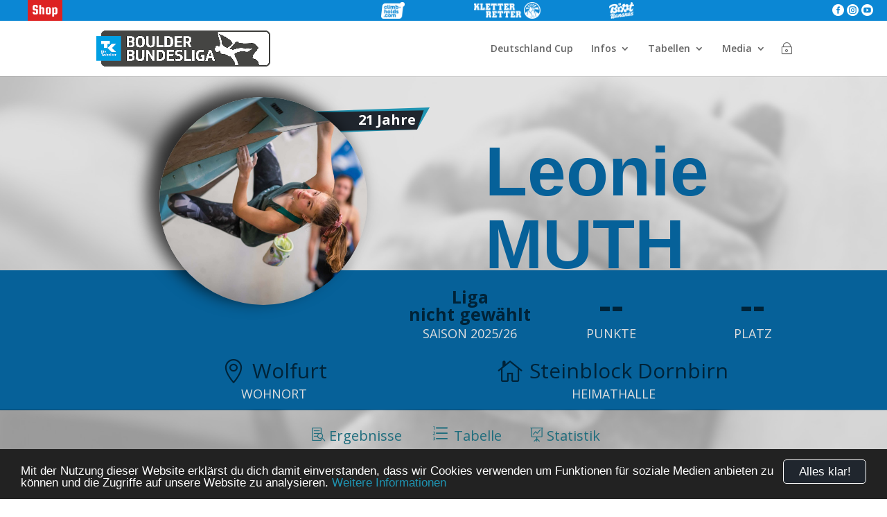

--- FILE ---
content_type: text/html; charset=UTF-8
request_url: https://boulder-bundesliga.de/sportler/leonie-muth/
body_size: 57498
content:
<!DOCTYPE html>
<!--[if IE 6]>
<html id="ie6" lang="de">
<![endif]-->
<!--[if IE 7]>
<html id="ie7" lang="de">
<![endif]-->
<!--[if IE 8]>
<html id="ie8" lang="de">
<![endif]-->
<!--[if !(IE 6) | !(IE 7) | !(IE 8)  ]><!-->
<html lang="de">
<!--<![endif]-->

<head>
	<meta charset="UTF-8" />
	<title> &raquo; Leonie Muth</title>
			
	<meta http-equiv="X-UA-Compatible" content="IE=edge">
	<link rel="pingback" href="https://boulder-bundesliga.de/xmlrpc.php" />

		<!--[if lt IE 9]>
	<script src="https://boulder-bundesliga.de/wp-content/themes/Divi/js/html5.js" type="text/javascript"></script>
	<![endif]-->

	<script type="text/javascript">
		document.documentElement.className = 'js';
	</script>

	<title>Leonie Muth | Boulder Bundesliga</title>
<meta name='robots' content='max-image-preview:large' />
<script type="text/javascript">
			let jqueryParams=[],jQuery=function(r){return jqueryParams=[...jqueryParams,r],jQuery},$=function(r){return jqueryParams=[...jqueryParams,r],$};window.jQuery=jQuery,window.$=jQuery;let customHeadScripts=!1;jQuery.fn=jQuery.prototype={},$.fn=jQuery.prototype={},jQuery.noConflict=function(r){if(window.jQuery)return jQuery=window.jQuery,$=window.jQuery,customHeadScripts=!0,jQuery.noConflict},jQuery.ready=function(r){jqueryParams=[...jqueryParams,r]},$.ready=function(r){jqueryParams=[...jqueryParams,r]},jQuery.load=function(r){jqueryParams=[...jqueryParams,r]},$.load=function(r){jqueryParams=[...jqueryParams,r]},jQuery.fn.ready=function(r){jqueryParams=[...jqueryParams,r]},$.fn.ready=function(r){jqueryParams=[...jqueryParams,r]};</script><link rel='dns-prefetch' href='//www.googletagmanager.com' />
<link rel='dns-prefetch' href='//code.jquery.com' />
<link rel='dns-prefetch' href='//fonts.googleapis.com' />
<link rel='dns-prefetch' href='//hcaptcha.com' />
<link rel="alternate" type="application/rss+xml" title="Boulder Bundesliga &raquo; Feed" href="https://boulder-bundesliga.de/feed/" />
<link rel="alternate" type="application/rss+xml" title="Boulder Bundesliga &raquo; Kommentar-Feed" href="https://boulder-bundesliga.de/comments/feed/" />
<meta content="Boulder Bundesliga v.1.1.1" name="generator"/><link rel='stylesheet' id='datatables-css-css' href='https://boulder-bundesliga.de/wp-content/plugins/bbl_login/css/jquery.dataTables.css?ver=6.8.3' type='text/css' media='all' />
<link rel='stylesheet' id='bbl-misc-css-css' href='https://boulder-bundesliga.de/wp-content/plugins/bbl_login//css/bbl_misc.css?ver=6.8.3' type='text/css' media='all' />
<link rel='stylesheet' id='bbl-color-css-css' href='https://boulder-bundesliga.de/wp-content/plugins/bbl_login//css/bbl_color_style_bbl.css?ver=160611' type='text/css' media='all' />
<link rel='stylesheet' id='jquery-ui-css-css' href='https://code.jquery.com/ui/1.12.1/themes/base/jquery-ui.css?ver=6.8.3' type='text/css' media='all' />
<link rel='stylesheet' id='et-divi-open-sans-css' href='https://fonts.googleapis.com/css?family=Open+Sans:300italic,400italic,600italic,700italic,800italic,400,300,600,700,800&#038;subset=cyrillic,cyrillic-ext,greek,greek-ext,hebrew,latin,latin-ext,vietnamese&#038;display=swap' type='text/css' media='all' />
<link rel='stylesheet' id='et-builder-googlefonts-cached-css' href='https://fonts.googleapis.com/css?family=Squada+One:regular&#038;subset=latin&#038;display=swap' type='text/css' media='all' />
<link rel='stylesheet' id='divi-style-parent-css' href='https://boulder-bundesliga.de/wp-content/themes/Divi/style-static.min.css?ver=4.27.4' type='text/css' media='all' />
<link rel='stylesheet' id='divi-style-css' href='https://boulder-bundesliga.de/wp-content/themes/Divi-child-BBL/style.css?ver=4.27.4' type='text/css' media='all' />

<!-- Google Tag (gtac.js) durch Site-Kit hinzugefügt -->

<!-- Von Site Kit hinzugefügtes Google-Analytics-Snippet -->
<script type="text/javascript" src="https://www.googletagmanager.com/gtag/js?id=GT-NS9RSMT" id="google_gtagjs-js" async></script>
<script type="text/javascript" id="google_gtagjs-js-after">
/* <![CDATA[ */
window.dataLayer = window.dataLayer || [];function gtag(){dataLayer.push(arguments);}
gtag("set","linker",{"domains":["boulder-bundesliga.de"]});
gtag("js", new Date());
gtag("set", "developer_id.dZTNiMT", true);
gtag("config", "GT-NS9RSMT");
/* ]]> */
</script>

<!-- Das Snippet mit dem schließenden Google-Tag (gtag.js) wurde von Site Kit hinzugefügt -->
<link rel="https://api.w.org/" href="https://boulder-bundesliga.de/wp-json/" /><link rel="EditURI" type="application/rsd+xml" title="RSD" href="https://boulder-bundesliga.de/xmlrpc.php?rsd" />
<meta name="generator" content="WordPress 6.8.3" />
<link rel="canonical" href="https://boulder-bundesliga.de/sportler/leonie-muth/" />
<link rel='shortlink' href='https://boulder-bundesliga.de/?p=54870' />
<link rel="alternate" title="oEmbed (JSON)" type="application/json+oembed" href="https://boulder-bundesliga.de/wp-json/oembed/1.0/embed?url=https%3A%2F%2Fboulder-bundesliga.de%2Fsportler%2Fleonie-muth%2F" />
<link rel="alternate" title="oEmbed (XML)" type="text/xml+oembed" href="https://boulder-bundesliga.de/wp-json/oembed/1.0/embed?url=https%3A%2F%2Fboulder-bundesliga.de%2Fsportler%2Fleonie-muth%2F&#038;format=xml" />
<meta name="generator" content="Site Kit by Google 1.137.0" /><script type="text/javascript">
(function(url){
	if(/(?:Chrome\/26\.0\.1410\.63 Safari\/537\.31|WordfenceTestMonBot)/.test(navigator.userAgent)){ return; }
	var addEvent = function(evt, handler) {
		if (window.addEventListener) {
			document.addEventListener(evt, handler, false);
		} else if (window.attachEvent) {
			document.attachEvent('on' + evt, handler);
		}
	};
	var removeEvent = function(evt, handler) {
		if (window.removeEventListener) {
			document.removeEventListener(evt, handler, false);
		} else if (window.detachEvent) {
			document.detachEvent('on' + evt, handler);
		}
	};
	var evts = 'contextmenu dblclick drag dragend dragenter dragleave dragover dragstart drop keydown keypress keyup mousedown mousemove mouseout mouseover mouseup mousewheel scroll'.split(' ');
	var logHuman = function() {
		if (window.wfLogHumanRan) { return; }
		window.wfLogHumanRan = true;
		var wfscr = document.createElement('script');
		wfscr.type = 'text/javascript';
		wfscr.async = true;
		wfscr.src = url + '&r=' + Math.random();
		(document.getElementsByTagName('head')[0]||document.getElementsByTagName('body')[0]).appendChild(wfscr);
		for (var i = 0; i < evts.length; i++) {
			removeEvent(evts[i], logHuman);
		}
	};
	for (var i = 0; i < evts.length; i++) {
		addEvent(evts[i], logHuman);
	}
})('//boulder-bundesliga.de/?wordfence_lh=1&hid=2BE2001D66ABEC9450AF9931BB8838D4');
</script><style>
.h-captcha{position:relative;display:block;margin-bottom:2rem;padding:0;clear:both}.h-captcha[data-size="normal"]{width:303px;height:78px}.h-captcha[data-size="compact"]{width:164px;height:144px}.h-captcha[data-size="invisible"]{display:none}.h-captcha::before{content:'';display:block;position:absolute;top:0;left:0;background:url(https://boulder-bundesliga.de/wp-content/plugins/hcaptcha-for-forms-and-more/assets/images/hcaptcha-div-logo.svg) no-repeat;border:1px solid #fff0;border-radius:4px}.h-captcha[data-size="normal"]::before{width:300px;height:74px;background-position:94% 28%}.h-captcha[data-size="compact"]::before{width:156px;height:136px;background-position:50% 79%}.h-captcha[data-theme="light"]::before,body.is-light-theme .h-captcha[data-theme="auto"]::before,.h-captcha[data-theme="auto"]::before{background-color:#fafafa;border:1px solid #e0e0e0}.h-captcha[data-theme="dark"]::before,body.is-dark-theme .h-captcha[data-theme="auto"]::before,html.wp-dark-mode-active .h-captcha[data-theme="auto"]::before,html.drdt-dark-mode .h-captcha[data-theme="auto"]::before{background-image:url(https://boulder-bundesliga.de/wp-content/plugins/hcaptcha-for-forms-and-more/assets/images/hcaptcha-div-logo-white.svg);background-repeat:no-repeat;background-color:#333;border:1px solid #f5f5f5}.h-captcha[data-size="invisible"]::before{display:none}.h-captcha iframe{position:relative}div[style*="z-index: 2147483647"] div[style*="border-width: 11px"][style*="position: absolute"][style*="pointer-events: none"]{border-style:none}
</style>
<meta name="viewport" content="width=device-width, initial-scale=1.0, maximum-scale=1.0, user-scalable=0" /><link rel='stylesheet' href='https://boulder-bundesliga.de/wp-content/themes/Divi-child-BBL/css/bbl_single_sportler.css' type='text/css'><link rel="alternate" type="application/rss+xml" title="Techniker Boulder Bundesliga Podcast" href="https://boulderbundesliga.podigee.io/feed/mp3"><link rel="icon" href="https://boulder-bundesliga.de/wp-content/uploads/2021/07/cropped-Logo-Boulder-Bundesliga_Icon_SocialMedia-150x150.png" sizes="32x32" />
<link rel="icon" href="https://boulder-bundesliga.de/wp-content/uploads/2021/07/cropped-Logo-Boulder-Bundesliga_Icon_SocialMedia.png" sizes="192x192" />
<link rel="apple-touch-icon" href="https://boulder-bundesliga.de/wp-content/uploads/2021/07/cropped-Logo-Boulder-Bundesliga_Icon_SocialMedia.png" />
<meta name="msapplication-TileImage" content="https://boulder-bundesliga.de/wp-content/uploads/2021/07/cropped-Logo-Boulder-Bundesliga_Icon_SocialMedia.png" />
<style id="et-divi-customizer-global-cached-inline-styles">body,.et_pb_column_1_2 .et_quote_content blockquote cite,.et_pb_column_1_2 .et_link_content a.et_link_main_url,.et_pb_column_1_3 .et_quote_content blockquote cite,.et_pb_column_3_8 .et_quote_content blockquote cite,.et_pb_column_1_4 .et_quote_content blockquote cite,.et_pb_blog_grid .et_quote_content blockquote cite,.et_pb_column_1_3 .et_link_content a.et_link_main_url,.et_pb_column_3_8 .et_link_content a.et_link_main_url,.et_pb_column_1_4 .et_link_content a.et_link_main_url,.et_pb_blog_grid .et_link_content a.et_link_main_url,body .et_pb_bg_layout_light .et_pb_post p,body .et_pb_bg_layout_dark .et_pb_post p{font-size:14px}.et_pb_slide_content,.et_pb_best_value{font-size:15px}#et_search_icon:hover,.mobile_menu_bar:before,.mobile_menu_bar:after,.et_toggle_slide_menu:after,.et-social-icon a:hover,.et_pb_sum,.et_pb_pricing li a,.et_pb_pricing_table_button,.et_overlay:before,.entry-summary p.price ins,.et_pb_member_social_links a:hover,.et_pb_widget li a:hover,.et_pb_filterable_portfolio .et_pb_portfolio_filters li a.active,.et_pb_filterable_portfolio .et_pb_portofolio_pagination ul li a.active,.et_pb_gallery .et_pb_gallery_pagination ul li a.active,.wp-pagenavi span.current,.wp-pagenavi a:hover,.nav-single a,.tagged_as a,.posted_in a{color:#2682c6}.et_pb_contact_submit,.et_password_protected_form .et_submit_button,.et_pb_bg_layout_light .et_pb_newsletter_button,.comment-reply-link,.form-submit .et_pb_button,.et_pb_bg_layout_light .et_pb_promo_button,.et_pb_bg_layout_light .et_pb_more_button,.et_pb_contact p input[type="checkbox"]:checked+label i:before,.et_pb_bg_layout_light.et_pb_module.et_pb_button{color:#2682c6}.footer-widget h4{color:#2682c6}.et-search-form,.nav li ul,.et_mobile_menu,.footer-widget li:before,.et_pb_pricing li:before,blockquote{border-color:#2682c6}.et_pb_counter_amount,.et_pb_featured_table .et_pb_pricing_heading,.et_quote_content,.et_link_content,.et_audio_content,.et_pb_post_slider.et_pb_bg_layout_dark,.et_slide_in_menu_container,.et_pb_contact p input[type="radio"]:checked+label i:before{background-color:#2682c6}a{color:#0c9af2}.nav li ul{border-color:#0c9af2}.et_secondary_nav_enabled #page-container #top-header{background-color:#0c9af2!important}#et-secondary-nav li ul{background-color:#0c9af2}#top-menu li.current-menu-ancestor>a,#top-menu li.current-menu-item>a,#top-menu li.current_page_item>a{color:#0c9af2}#main-footer{background-color:rgba(158,158,158,0.31)}#footer-widgets .footer-widget a,#footer-widgets .footer-widget li a,#footer-widgets .footer-widget li a:hover{color:#0a0a0a}.footer-widget{color:#0a0a0a}#main-footer .footer-widget h4,#main-footer .widget_block h1,#main-footer .widget_block h2,#main-footer .widget_block h3,#main-footer .widget_block h4,#main-footer .widget_block h5,#main-footer .widget_block h6{color:#0f0f0f}.footer-widget li:before{border-color:#0c9af2}.footer-widget,.footer-widget li,.footer-widget li a,#footer-info{font-size:10px}.footer-widget .et_pb_widget div,.footer-widget .et_pb_widget ul,.footer-widget .et_pb_widget ol,.footer-widget .et_pb_widget label{line-height:0.8em}#footer-widgets .footer-widget li:before{top:1px}#et-footer-nav{background-color:rgba(0,0,0,0.83)}.bottom-nav,.bottom-nav a,.bottom-nav li.current-menu-item a{color:#636363}#et-footer-nav .bottom-nav li.current-menu-item a{color:#636363}#footer-bottom{background-color:rgba(0,0,0,0.78)}#footer-info,#footer-info a{color:rgba(255,255,255,0.45)}#footer-info{font-size:15px}#footer-bottom .et-social-icon a{font-size:18px}#footer-bottom .et-social-icon a{color:#ffffff}@media only screen and (min-width:981px){#main-footer .footer-widget h4,#main-footer .widget_block h1,#main-footer .widget_block h2,#main-footer .widget_block h3,#main-footer .widget_block h4,#main-footer .widget_block h5,#main-footer .widget_block h6{font-size:16px}.et_fixed_nav #page-container .et-fixed-header#top-header{background-color:#0c9af2!important}.et_fixed_nav #page-container .et-fixed-header#top-header #et-secondary-nav li ul{background-color:#0c9af2}.et-fixed-header #top-menu li.current-menu-ancestor>a,.et-fixed-header #top-menu li.current-menu-item>a,.et-fixed-header #top-menu li.current_page_item>a{color:#0c9af2!important}}@media only screen and (min-width:1350px){.et_pb_row{padding:27px 0}.et_pb_section{padding:54px 0}.single.et_pb_pagebuilder_layout.et_full_width_page .et_post_meta_wrapper{padding-top:81px}.et_pb_fullwidth_section{padding:0}}	h1,h2,h3,h4,h5,h6{font-family:'Squada One',display}.dollar .percent-value:after{content:'€'}.pa-image-gallery-1-1 .et_pb_gallery_image{padding-top:100%;display:block}.pa-image-gallery-1-1 .et_pb_gallery_item img{position:absolute;height:100%;width:100%;top:0;left:0;right:0;bottom:0;object-fit:cover}.content-vertical-align-center{display:flex;flex-direction:column;justify-content:center}.content-vertical-align-bottom{display:flex;flex-direction:column;justify-content:flex-end}.page-id-80923 #main-header{display:none}.custom-button{width:250px;display:inline-block;text-align:center}</style></head>

<body class="wp-singular bbl_sportler-template-default single single-bbl_sportler postid-54870 wp-theme-Divi wp-child-theme-Divi-child-BBL et_pb_button_helper_class et_fixed_nav et_show_nav et_primary_nav_dropdown_animation_fade et_secondary_nav_dropdown_animation_fade et_header_style_left et_pb_footer_columns2 et_cover_background et_pb_gutter osx et_pb_gutters3 et_right_sidebar et_divi_theme et-db">
		<style>
		#bbl_login_overlay {
			position: fixed;
			background: rgba(0, 0, 0, 0.85);
			width: 100%;
			height: 100%;
			top: 0;
			left: 0;
			z-index: 100001;
		}

		#bbl_login_overlay.closed {
			top: -200%;
		}

		#bbl_overlay_login_close {
			position: absolute;
			top: 0;
			left: 0;
			width: 100%;
			height: 100%;
		}

		#bbl_overlay_login_form {
			position: absolute;
			top: 35%;
			left: 50%;
			width: 300px;
			margin-left: -150px;
			min-height: 100px;
			margin-top: -100px;
			border-radius: 10px;
			padding: 25px;
			background: #fff;
			box-shadow: 2px 2px 2px #1f94b2;
			-moz-box-shadow: 2px 2px 2px #1f94b2;
			-webkit-box-shadow: 2px 2px 2px #1f94b2;
			-webkit-transition: all 0.3s ease;
			transition: all 0.3s ease;
			opacity: 1
		}

		#bbl_login_overlay.closed #bbl_overlay_login_form {
			top: 10%;
			opacity: 0;
		}

		.bbl_login_form_wrapper {
			padding-bottom: 3px;
			color: #666;
			font-size: 14px;
			font-weight: normal;
		}

		.bbl_login_form_wrapper p {
			padding-bottom: 0px;
			text-align: center;
		}

		.bbl_login_form_wrapper input {
			width: 100%;
			padding: 4px 8px;
			margin: 6px 0 0 0;
			background: #f0f0f0;
			border: 1px solid #888;
			border-radius: 3px;
			font-size: 1em;
		}

		.bbl_login_form_wrapper input:focus {
			background: #ffffff;
			color: #1e1e1e;
		}

		.bbl_login_form_wrapper .bbl_login_checkbox_wrapper span {
			width: 155px;
			display: inline-block;
			line-height: 1.2em;
			text-align: left;
			vertical-align: top;
			margin: 5px 0 0 5px;
		}

		.bbl_login_form_wrapper input[type="checkbox"] {
			width: auto;
			margin: 13px 5px 5px 0;
		}

		.bbl_login_form_wrapper input[type="submit"] {
			font-size: 1.3em;
			cursor: pointer;
			width: 175px;
			color: white !important;
			max-width: 90%;
			margin: 7px 0;
		}

		.bbl_login_form_wrapper .bbl_wellcome {
			font-size: 1.3em;
			line-height: 1.2em;
			margin-top: -5px;
			color: #20262e;
		}

		.bbl_login_form_wrapper .bbl_login_msg {
			width: 90%;
			margin: 0 auto;
			text-align: left;
		}

		.bbl_login_form_wrapper .bbl_login_msg .error {
			color: red;
			font-size: 0.9em;
			line-height: 1.2em;
		}

		.bbl_login_form_wrapper .bbl_login_links span {
			display: inline-block;
			padding: 4px 10px;
			vertical-align: middle;
			line-height: 1.2em;
		}

		.bbl_login_form_wrapper .bbl_login_links .right {
			border-left: 1px solid #999;
		}

		.bbl_login_form_wrapper .bbl_login_links a:hover {
			color: #20262e !important;
		}
	</style>
	<div id="bbl_login_overlay" class="closed">
		<div id="bbl_overlay_login_close"></div>
		<div id="bbl_overlay_login_form">
				<div class="bbl_login_form_wrapper">
					<p class="bbl_wellcome">Login</p>
						<form id="bbl_login_form" class="bbl_form" action="" method="post">
				<p>
					<input name="bbl_user_login" id="bbl_user_login" class="required" type="email" value="" placeholder="E-Mail-Adresse"/>
				</p>
				<p>
					<input name="bbl_user_pass" id="bbl_user_pass" class="required" type="password"  placeholder="Passwort"/>
				</p>
				<p>
					<label for="bbl_login_remember"><input type="checkbox" name="bbl_login_remember" id="bbl_login_remember"> angemeldet bleiben</label>
				</p>
				<p>
					<input type="hidden" name="bbl_login_nonce" value="98c2ed2c22"/>
					<input id="bbl_login_submit" type="submit" value="Anmelden"/>
				</p>
				<p class="bbl_login_links">
					<a href="https://boulder-bundesliga.de/registrieren/"><span class="left">Registrieren</span></a><a href="https://boulder-bundesliga.de/pw-vergessen/"><span class="right">Passwort vergessen</span></a>
				</p>
			</form>
			</div>
			</div>
	</div>
	<div id="page-container">
		
		
		<header id="main-header" data-height-onload="66">
						<div id="bbl_header_bar_small">
				<div class="container">
					<div class="special">

						<a href="https://shop.boulder-bundesliga.de/" class="shop">
						</a>
					</div>
					<div class="void"></div>
					<div class="partner">
						<a href="https://tenaya.net/en/" target="_blank" class="ls"></a><a href="https://www.climb-holds.com/de" target="_blank" class="ch"></a><a href="https://www.kletterretter.com" target="_blank" class="kr"></a><a href="https://www.bootbananas.com" target="_blank" class="bb"></a>					</div>
					<div class="void"></div>
					<div class="socials">
						<a href="https://www.facebook.com/boulder.bundesliga/" class="bbl_text_icon fb">&#xe0aa;</a>
						<a href="https://www.instagram.com/boulderbundesliga/" class="bbl_text_icon in">&#xe0b1;</a>
						<a href="https://www.youtube.com/klettermafia/" class="bbl_text_icon yt">&#xe0ba;</a>
					</div>
				</div>
			</div>
						<style>
				#bbl_header_bar_small {
					position: relative;
					background: #0b87d4;
					color: #fff;
					-webkit-transition: all 0.4s, color 0.4s, transform 0.4s, opacity 0.4s ease-in-out;
					-moz-transition: all 0.4s, color 0.4s, transform 0.4s, opacity 0.4s ease-in-out;
					transition: all 0.4s, color 0.4s, transform 0.4s, opacity 0.4s ease-in-out;
				}

				#bbl_header_bar_small .container {
					position: relative;
					width: 100%;
					max-width: 100%;
					margin: 0 auto;
					display: flex;
					align-items: center;
				}

				#bbl_header_bar_small .container .partner {
					position: relative;
					display: flex;
					width: 600px;
					height: 30px;
				}

				#bbl_header_bar_small .container .partner a {
					height: 100%;
					-webkit-transition: all 0.4s, color 0.4s, transform 0.4s, opacity 0.4s ease-in-out;
					-moz-transition: all 0.4s, color 0.4s, transform 0.4s, opacity 0.4s ease-in-out;
					transition: all 0.4s, color 0.4s, transform 0.4s, opacity 0.4s ease-in-out;
					background-size: auto 80%;
					background-position: center center;
					background-repeat: no-repeat;
				}

				#bbl_header_bar_small .container .partner .cb {
					background-image: url("https://boulder-bundesliga.de/wp-content/themes/Divi-child-BBL/img/logo_partner/clifbar_logo_white_50px.png");
					width: 26%;
				}

				#bbl_header_bar_small .container .partner .ls {
					background-image: url("https://boulder-bundesliga.de/wp-content/themes/Divi-child-BBL/img/logo_partner/tenaya_white_100px.png");
					width: 26%;
				}

				#bbl_header_bar_small .container .partner .ma {
					background-image: url("https://boulder-bundesliga.de/wp-content/themes/Divi-child-BBL/img/logo_partner/mammut_white_100px.png");
					width: 14%;
					height: 51px;
					margin-top: -3px;
					background-color: #0b87d4;
					border-radius: 0 0 3px 3px;
				}

				#bbl_header_bar_small .container .partner .ch {
					background-image: url("https://boulder-bundesliga.de/wp-content/uploads/2021/08/climbholds_white_50px.png");
					width: 15%;
				}

				#bbl_header_bar_small .container .partner .kr {
					background-image: url("https://boulder-bundesliga.de/wp-content/themes/Divi-child-BBL/img/logo_partner/kr20_white_50px.png");
					width: 40%;
				}

				#bbl_header_bar_small .container .partner .bb {
					background-image: url("https://boulder-bundesliga.de/wp-content/themes/Divi-child-BBL/img/logo_partner/bootbananas_white_50px.png");
					width: 15%;
				}

				#bbl_header_bar_small .container .partner .tmwwdg {
					background-image: url("https://boulder-bundesliga.de/wp-content/themes/Divi-child-BBL/img/logo_partner/tmwwdg-logo1.png");
					width: 73%;

					@media only screen {
						display: none;
					}
				}

				#bbl_header_bar_small .container .void {
					flex: 1 1 auto;
				}

				#bbl_header_bar_small .container .socials {
					position: relative;
					justify-content: flex-end;
					margin-right: 20px;
				}

				#bbl_header_bar_small .container .socials a {
					position: relative;
					color: #fff;
					width: 25%;
					height: 30px;
					font-size: 17px;
					line-height: 30px;
					text-align: center;
					-webkit-transition: all 0.4s, color 0.4s, transform 0.4s, opacity 0.4s ease-in-out;
					-moz-transition: all 0.4s, color 0.4s, transform 0.4s, opacity 0.4s ease-in-out;
					transition: all 0.4s, color 0.4s, transform 0.4s, opacity 0.4s ease-in-out;
				}


				#bbl_header_bar_small .container .socials .tw:hover {
					background-color: #00aced;
				}

				#bbl_header_bar_small .container .socials .in:hover {
					background-color: #3F6787;
				}

				#bbl_header_bar_small .container .socials .yt:hover {
					background-color: #a82400;
				}

				#bbl_header_bar_small .container .partner .cb:hover {
					background-color: #ed051f;
				}

				#bbl_header_bar_small .container .partner .ls:hover {
					background-color: #000;
				}

				#bbl_header_bar_small .container .partner .wf:hover {
					background-color: #000;
				}

				#bbl_header_bar_small .container .partner .ma:hover {
					background-color: #ed1c24;
				}

				#bbl_header_bar_small .container .partner .ch:hover {
					background-color: #c00912;
				}

				#bbl_header_bar_small .container .partner .fh:hover {
					background-color: #13131b;
				}

				#bbl_header_bar_small .container .partner .kr:hover {
					background-color: #13284B;
				}

				#bbl_header_bar_small .container .partner .kk:hover {
					background-color: #e75133;
				}

				#bbl_header_bar_small .container .partner .bb:hover {
					background-color: #ffdf00;
				}

				#bbl_header_bar_small .container .special {
					position: relative;
					display: flex;
					width: 130px;
					height: 30px;
					justify-content: space-evenly;
				}

				#bbl_header_bar_small .container .special a {
					position: relative;
					display: inline-block;
					width: 50px;
					height: 30px;
					background-size: contain;
					background-position: center center;
					background-repeat: no-repeat;
					-webkit-transition: all 0.4s, color 0.4s, transform 0.4s, opacity 0.4s ease-in-out;
					-moz-transition: all 0.4s, color 0.4s, transform 0.4s, opacity 0.4s ease-in-out;
					transition: all 0.4s, color 0.4s, transform 0.4s, opacity 0.4s ease-in-out;
				}

				#bbl_header_bar_small .container .special .shop {
					background-image: url("https://boulder-bundesliga.de/wp-content/themes/Divi-child-BBL/img/shop_white_50px.png");
					background-color: #d22;
				}

				#bbl_header_bar_small .container .special .shop:hover {
					background-color: #a11;
				}

				#bbl_header_bar_small .container .special .lt {
					background-image: url("https://boulder-bundesliga.de/wp-content/themes/Divi-child-BBL/img/LT_white_50px.png");
				}

				#bbl_header_bar_small .container .special .lt:hover {
					background-color: #20262e;
				}

				#bbl_header_bar_small .container .special a .num {
					position: absolute;
					top: 2px;
					right: 2px;
					height: 16px;
					width: 16px;
					background: #d22;
					line-height: 15px;
					font-size: 10px;
					text-align: center;
					color: #fff;
					border-radius: 8px;
					font-weight: 700;
				}

				@media only screen and (max-width: 980px) {
					#bbl_header_bar_small .container .socials {
						width: 90px;
					}
				}

				@media only screen and (max-width: 650px) {
					#bbl_header_bar_small .container .partner {
						width: 300px;
						height: 22px;
					}

					#bbl_header_bar_small .container .partner .ma {
						height: 38px;
					}
				}

				@media only screen and (max-width: 520px) {
					#bbl_header_bar_small .container {
						flex-wrap: wrap;
						justify-content: center;
					}

					#bbl_header_bar_small .container .partner {
						flex: 0 0 auto;
						order: -1;
						width: 75%;
						min-width: 320px;
					}

					#bbl_header_bar_small .container .partner .ma {
						margin-top: 0px;
					}
				}

				@media only screen and (min-width: 981px) {
					#main-header.et-fixed-header #bbl_header_bar_small {
						margin-top: -30px;
					}
				}

				#main-header.et-fixed-header #bbl_header_bar_small .partner .ma {
					margin-top: -21px;
					margin-bottom: 0;
				}
			</style>
						<div class="container clearfix et_menu_container">
								<div class="logo_container">
					<span class="logo_helper"></span>
					<a href="https://boulder-bundesliga.de/">
						<img src="https://boulder-bundesliga.de/wp-content/uploads/2021/06/Logo-Boulder-Bundesliga_Quer-Kopie.png" alt="Boulder Bundesliga"
							id="logo" />
					</a>
				</div>
				<div id="et-top-navigation">
					<nav id="top-menu-nav">
						<ul id="top-menu" class="nav"><li id="menu-item-62841" class="menu-item menu-item-type-post_type menu-item-object-page menu-item-62841"><a href="https://boulder-bundesliga.de/deutschland-cup/">Deutschland Cup</a></li>
<li id="menu-item-11568" class="menu-item menu-item-type-custom menu-item-object-custom menu-item-has-children menu-item-11568"><a href="#">Infos</a>
<ul class="sub-menu">
	<li id="menu-item-85669" class="menu-item menu-item-type-post_type menu-item-object-post menu-item-85669"><a href="https://boulder-bundesliga.de/2025/06/spielplan-2025-26/">Spielplan 2025/26</a></li>
	<li id="menu-item-89525" class="menu-item menu-item-type-post_type menu-item-object-post menu-item-89525"><a href="https://boulder-bundesliga.de/2025/12/techniker-boulder-bundesliga-finale-2026/">Finale 2026</a></li>
	<li id="menu-item-11029" class="menu-item menu-item-type-post_type menu-item-object-page menu-item-11029"><a href="https://boulder-bundesliga.de/modus/">Modus</a></li>
	<li id="menu-item-69409" class="menu-item menu-item-type-post_type menu-item-object-page menu-item-69409"><a href="https://boulder-bundesliga.de/regelwerk/">Regelwerk</a></li>
</ul>
</li>
<li id="menu-item-12638" class="menu-item menu-item-type-custom menu-item-object-custom menu-item-has-children menu-item-12638"><a href="#">Tabellen</a>
<ul class="sub-menu">
	<li id="menu-item-85668" class="menu-item menu-item-type-custom menu-item-object-custom menu-item-85668"><a href="https://boulder-bundesliga.de/gesamtwertung/saison-2025-26/">Gesamtwertung 25|26</a></li>
	<li id="menu-item-89683" class="menu-item menu-item-type-post_type menu-item-object-bbl_spieltag menu-item-89683"><a href="https://boulder-bundesliga.de/spieltag/station-8-25-26/">Station 8 – 25/26</a></li>
	<li id="menu-item-89142" class="menu-item menu-item-type-post_type menu-item-object-bbl_spieltag menu-item-89142"><a href="https://boulder-bundesliga.de/spieltag/station-7-25-26/">Station 7 – 25/26</a></li>
	<li id="menu-item-88847" class="menu-item menu-item-type-custom menu-item-object-custom menu-item-88847"><a href="https://boulder-bundesliga.de/spieltag/station-6-25-26/">Station 6 &#8211; 25/25</a></li>
	<li id="menu-item-88250" class="menu-item menu-item-type-custom menu-item-object-custom menu-item-88250"><a href="https://boulder-bundesliga.de/spieltag/station-5-25-26/">Station 5 &#8211; 25/26</a></li>
	<li id="menu-item-87702" class="menu-item menu-item-type-post_type menu-item-object-bbl_spieltag menu-item-87702"><a href="https://boulder-bundesliga.de/spieltag/station-4-25-26/">Station 4 – 25/26</a></li>
	<li id="menu-item-85670" class="menu-item menu-item-type-post_type menu-item-object-bbl_spieltag menu-item-85670"><a href="https://boulder-bundesliga.de/spieltag/station-3-25-26/">Station 3 – 25/26</a></li>
	<li id="menu-item-85671" class="menu-item menu-item-type-post_type menu-item-object-bbl_spieltag menu-item-85671"><a href="https://boulder-bundesliga.de/spieltag/station-2-25-26/">Station 2 – 25/26</a></li>
	<li id="menu-item-85672" class="menu-item menu-item-type-post_type menu-item-object-bbl_spieltag menu-item-85672"><a href="https://boulder-bundesliga.de/spieltag/station-1-25-26/">Station 1 – 25/26</a></li>
	<li id="menu-item-78245" class="menu-item menu-item-type-custom menu-item-object-custom menu-item-78245"><a href="https://boulder-bundesliga.de/gesamtwertung/saison-2024-25/">Gesamtwertung 24|25</a></li>
</ul>
</li>
<li id="menu-item-12867" class="menu-item menu-item-type-custom menu-item-object-custom menu-item-has-children menu-item-12867"><a href="#">Media</a>
<ul class="sub-menu">
	<li id="menu-item-60042" class="menu-item menu-item-type-post_type menu-item-object-page menu-item-has-children menu-item-60042"><a href="https://boulder-bundesliga.de/galerien/">Alle Fotos</a>
	<ul class="sub-menu">
		<li id="menu-item-89942" class="menu-item menu-item-type-post_type menu-item-object-post menu-item-89942"><a href="https://boulder-bundesliga.de/2026/01/impressionen-vom-8-spieltag-saison-25-26-im-plan-b-jena/">ST 8 – Plan B Jena</a></li>
		<li id="menu-item-89406" class="menu-item menu-item-type-post_type menu-item-object-post menu-item-89406"><a href="https://boulder-bundesliga.de/2025/12/impressionen-vom-7-spieltag-saison-25-26-im-berta-block-berlin/">ST 7 – Berta Block Berlin</a></li>
		<li id="menu-item-88889" class="menu-item menu-item-type-post_type menu-item-object-post menu-item-88889"><a href="https://boulder-bundesliga.de/2025/11/impressionen-vom-6-spieltag-saison-25-26-in-der-beta-hannover/">ST 6 – Flashh Hamburg</a></li>
		<li id="menu-item-88516" class="menu-item menu-item-type-post_type menu-item-object-post menu-item-88516"><a href="https://boulder-bundesliga.de/2025/10/impressionen-vom-5-spieltag-saison-25-26-in-der-beta-hannover/">ST 5 – Beta Hannover</a></li>
		<li id="menu-item-87947" class="menu-item menu-item-type-post_type menu-item-object-post menu-item-87947"><a href="https://boulder-bundesliga.de/2025/09/impressionen-vom-4-spieltag-saison-25-26-im-element-boulders-kassel/">ST 4 – Element Kassel</a></li>
		<li id="menu-item-87418" class="menu-item menu-item-type-post_type menu-item-object-post menu-item-87418"><a href="https://boulder-bundesliga.de/2025/09/impressionen-vom-3-spieltag-im-wuppertal-prisma/">ST3 – Prisma Wuppertal</a></li>
		<li id="menu-item-86999" class="menu-item menu-item-type-post_type menu-item-object-post menu-item-86999"><a href="https://boulder-bundesliga.de/2025/08/impressionen-vom-2-spieltag-im-stuntwerk-koeln-zollstock/">ST2 – Köln Zollstock</a></li>
		<li id="menu-item-86540" class="menu-item menu-item-type-post_type menu-item-object-post menu-item-86540"><a href="https://boulder-bundesliga.de/2025/08/impressionen-vom-11-spieltag-in-der-boulderwelt-dortmund/">ST1 – Dortmund</a></li>
		<li id="menu-item-85555" class="menu-item menu-item-type-custom menu-item-object-custom menu-item-85555"><a href="https://www.picdrop.com/boulderbundesliga/9x4zVU6X3r">Finale 25 Prisma</a></li>
		<li id="menu-item-61249" class="menu-item menu-item-type-post_type menu-item-object-page menu-item-61249"><a href="https://boulder-bundesliga.de/galerien/">Alle Galerien</a></li>
	</ul>
</li>
	<li id="menu-item-60809" class="menu-item menu-item-type-post_type menu-item-object-page menu-item-has-children menu-item-60809"><a href="https://boulder-bundesliga.de/alle-betaseiten/">Alle Betaseiten</a>
	<ul class="sub-menu">
		<li id="menu-item-89941" class="menu-item menu-item-type-post_type menu-item-object-post menu-item-89941"><a href="https://boulder-bundesliga.de/2026/01/beta-videos-station-8-plan-b-jena/">ST 8 – Plan B Jena</a></li>
		<li id="menu-item-89407" class="menu-item menu-item-type-post_type menu-item-object-post menu-item-89407"><a href="https://boulder-bundesliga.de/2025/12/beta-videos-station-7-berta-block-berlin/">ST 7 – Berta Block Berlin</a></li>
		<li id="menu-item-88890" class="menu-item menu-item-type-post_type menu-item-object-post menu-item-88890"><a href="https://boulder-bundesliga.de/2025/11/beta-videos-station-6-3/">ST 6 – Flashh Hamburg</a></li>
		<li id="menu-item-88515" class="menu-item menu-item-type-post_type menu-item-object-post menu-item-88515"><a href="https://boulder-bundesliga.de/2025/10/beta-videos-station-5-3/">ST 5 – Beta Hannover</a></li>
		<li id="menu-item-87946" class="menu-item menu-item-type-post_type menu-item-object-post menu-item-87946"><a href="https://boulder-bundesliga.de/2025/09/beta-videos-station-4-3/">ST 4 – Element Kassel</a></li>
		<li id="menu-item-87395" class="menu-item menu-item-type-post_type menu-item-object-post menu-item-87395"><a href="https://boulder-bundesliga.de/2025/09/beta-videos-station-3-wuppertal-prisma/">ST 3 – Prisma Wuppertal</a></li>
		<li id="menu-item-87043" class="menu-item menu-item-type-post_type menu-item-object-post menu-item-87043"><a href="https://boulder-bundesliga.de/2025/08/beta-videos-station-2-stuntwerk-koeln-zollstock/">ST 2 – Köln Zollstock</a></li>
		<li id="menu-item-86539" class="menu-item menu-item-type-post_type menu-item-object-post menu-item-86539"><a href="https://boulder-bundesliga.de/2025/08/beta-videos-station-1-boulderwelt-dortmund/">ST 1 – Dortmund</a></li>
	</ul>
</li>
	<li id="menu-item-54825" class="menu-item menu-item-type-custom menu-item-object-custom menu-item-54825"><a href="https://boulder-bundesliga.de/techniker-boulder-bundesliga-podcasts/">Podcast</a></li>
</ul>
</li>
</ul>					</nav>

					
					<div id="coma_nav_login"><div class="login-icon coma-hover-color coma-disabled"><span class="badge"></span></div><div class="login-container"><div class="arrow coma-border-color"></div><div class="menu-container coma-ajax coma-border-color coma-box-shadow"><div class="ajax-content">LADE</div><input type="hidden" class="ajax-call" value="login_form" /></div></div></div><div id="et_mobile_nav_menu">
				<div class="mobile_nav closed">
					<span class="select_page">Seite wählen</span>
					<span class="mobile_menu_bar mobile_menu_bar_toggle"></span>
				</div>
			</div>				</div> <!-- #et-top-navigation -->
			</div> <!-- .container -->
			<div class="et_search_outer">
				<div class="container et_search_form_container">
					<form role="search" method="get" class="et-search-form"
						action="https://boulder-bundesliga.de/">
						<input type="search" class="et-search-field" placeholder="Suchen &hellip;" value="" name="s" title="Suchen nach:" />					</form>
					<span class="et_close_search_field"></span>
				</div>
			</div>
			<script type="text/javascript">
				window.cookieconsent_options = { "message": "Mit der Nutzung dieser Website erklärst du dich damit einverstanden, dass wir Cookies verwenden um Funktionen für soziale Medien anbieten zu können und die Zugriffe auf unsere Website zu analysieren.", "dismiss": "Alles klar!", "learnMore": "Weitere Informationen", "link": "https://boulder-bundesliga.de/impressum/#cookies", "theme": "dark-bottom" };
			</script>
			<style>
				.cc_container .cc_btn,
				.cc_container .cc_btn:visited {
					color: #20262e;
					background-color: #1f94b2;
					border: 1px solid #20262e;
					-webkit-transition: all 0.2s;
					transition: all 0.2s;
				}

				.cc_container .cc_btn,
				.cc_container .cc_btn:visited:hover {
					border: 1px solid white;
					background-color: #20262e;
					color: white;
				}

				.cc_container a,
				.cc_container a:visited {
					color: #1f94b2;
				}
			</style>
			<script type="text/javascript"
				src="//cdnjs.cloudflare.com/ajax/libs/cookieconsent2/1.0.9/cookieconsent.min.js"></script>
		</header> <!-- #main-header -->

		<div id="et-main-area"><div id="main-content"><div id="bbl_profil_wrapper"><link rel="stylesheet" href="https://boulder-bundesliga.de/wp-content/themes/Divi-child-BBL/css/bbl_single_sporlter_top.css" type="text/css"><div id='bbl_top_wrapper'>
		<div class="bbl_fixed_bg"></div >
	<div class="bbl_100box">
		<div class="bbl_50box">
			<div class="bbl_sportler_name_wrapper bbl_color_1b">
				<div style="font-size: 100px">
					<div class="bbl_sportler_name first">Leonie</div>
				</div>
				<div style="font-size: 100px">
					<div class="bbl_sportler_name">MUTH</div>
				</div>
			</div>
		</div>
		<div class="bbl_50box bbl_avatar_box">
			<div class="bbl_avatar_container">
				<div class="bbl_sportler_infos ">
					<span style='margin-right: 10%;'>21 Jahre</span>				</div>
				<div class="bbl_sportler_profilbild" style="background: url('https://boulder-bundesliga.de/wp-content/uploads/2021/09/0E2C9D6E-342B-4C8F-9A37-410FB0EA62B8-1620x1080.jpeg'); background-size: cover; background-repeat:no-repeat; background-position: center 15%;"></div>
			</div>
		</div>		<br style="clear: both;"/>
	</div></div><div id="bbl_quick_result" class="bbl_color_1b_bg">
	<div class="bbl_100box">
		<div class="social">
					</div>
		<div class="bbl_results_overview">
			<a href='#'>
				<div class="bbl_results_item link">
					<div class="val small">Liga<br/>nicht gewählt</div>
					<div class="descr">SAISON 2025/26</div>
				</div>
			</a>
			<a href='#bbl_einzelspieltage_wrapper'>
				<div class="bbl_results_item link">
					<div class="val">--</div>
					<div class="descr">PUNKTE</div>
				</div>
			</a>
			<a href='#bbl_gesamttabelle_wrapper'>
			<div class="bbl_results_item link">
				<div class="val">--</div>
				<div class="descr">PLATZ</div>
			</div>
			</a>
		</div>
	</div>
	<div id="bbl_location_info">
		<div class="location_item"><div class="icon bbl_text_icon">&#xe01d;</div><div class="text">Wolfurt</div><div class="descr">WOHNORT</div></div><div class="location_item"><div class="icon bbl_text_icon">&#xe009;</div><div class="text">Steinblock Dornbirn</div><div class="descr">HEIMATHALLE</div></div>	</div>
</div><div id="bbl_s_nav_wrapper">
	<div class="bbl_fixed_bg"></div>
	<div id="bbl_s_nav" >
		
		<a href="#bbl_einzelspieltage_wrapper"><div class="item"><span class="bbl_text_icon">&#xe101;</span> Ergebnisse</div></a>
		<a href="#bbl_gesamttabelle_wrapper"><div class="item"><span class="bbl_text_icon large">&#x65;</span> Tabelle</div></a>
		<a href="#bbl_spielerstatistik"><div class="item"><span class="bbl_text_icon">&#xe0e9;</span> Statistik</div></a>
		<div id="back_to_top" onclick="jQuery('html, body').animate({ scrollTop: 0 }, 'slow');"><span class="bbl_text_icon">&#x3e;</span></div>
	</div>
</div>

<style>
	#bbl_s_nav_wrapper{
		position: relative;
		width: 100%;
		margin-top: -1px;
	}
	#bbl_s_nav_wrapper .bbl_fixed_bg{
		position: absolute;
		height: 100%;
		width: 100%;
		background-color: #ddd;
		opacity: 0.4;
		background: url('https://boulder-bundesliga.de/wp-content/themes/Divi-child-BBL/img/single_sportler_top_bg.jpg') no-repeat center center;
		background-size: cover;
		background-attachment: fixed;
	}
	#bbl_s_nav{
		position: relative;
		width: 100%;
		padding: 0 10px 0 20px;
		text-align:center;
	}
	#bbl_s_nav .item{
		color: #1f6d7d;
		padding: 5px 0px 5px 35px;
		display: inline-block;
		-webkit-transition: all 0.4s ease-in-out;
		-moz-transition: all 0.4s ease-in-out;
		transition: all 0.4s ease-in-out;
	}
	#bbl_s_nav .item .large{
		font-size: 1.5em;
		vertical-align: -17%;
	}
	#back_to_top{
		position: absolute;
		color: #1f6d7d;
		padding: 8px 5px;
		top: 0px;
		left: 5px;
		font-size: 1.5em;
		display: none;
	}
	#bbl_s_nav .item:hover, #back_to_top:hover{
		color: #20262e;
	}
@media all and (min-width: 981px) {
	#bbl_s_nav{
		padding: 20px;
		font-size: 20px;
	}
}
@media all and (max-width: 980px) {
	#bbl_s_nav{
		position: fixed;
		top: 0;
		background: rgba(255,255,255,0.75);
		z-index: 999;
		-webkit-box-shadow: 0 0 7px rgba(0, 0, 0, 0.1);
		-moz-box-shadow: 0 0 7px rgba(0, 0, 0, 0.1);
		box-shadow: 0 0 7px rgba(0, 0, 0, 0.1);
		-webkit-transition: background-color 0.4s, color 0.4s, transform 0.4s, opacity 0.4s ease-in-out;
		-moz-transition: background-color 0.4s, color 0.4s, transform 0.4s, opacity 0.4s ease-in-out;
		transition: background-color 0.4s, color 0.4s, transform 0.4s, opacity 0.4s ease-in-out;
	}
	#bbl_s_nav.admin{
		top: 32px;
	}
	#bbl_s_nav:hover{
		background: rgba(255,255,255,1);
	}
	#back_to_top{
		display: block;
		color: #1f94b2;
	}
	#bbl_s_nav .item{
		color: #1f94b2;
		padding: 8px 0px 8px 35px;
	}
}
@media all and (max-width: 500px) {
	#bbl_s_nav{
		text-align: right;
	}
	#bbl_s_nav .item{
		padding-left: 10px;
	}
}

</style>

<div id="bbl_fe_user_gallery" class="bbl_slider bbl_color_3_bg"><div class="bbl_nav right bbl_color_1" style="display: block;">&#x35;</div><div class="bbl_nav left bbl_color_1" style="display: block;">&#x34;</div><div class="active bbl_slider_slide nofade"><div class="bbl_gallery_item "><img src="https://boulder-bundesliga.de/wp-content/themes/Divi-child-BBL/img/img_300_400.png" alt=""><div class="img" shr="" cnt="0" style="background: url(&apos;https://boulder-bundesliga.de/wp-content/uploads/2021/07/6F8BBFFE-751F-46CF-A59C-49CB924BA9A9-640x400.jpeg&apos;); background-size: cover; background-repeat:no-repeat; background-position: center 15%;"></div></div><div class="bbl_gallery_item "><img src="https://boulder-bundesliga.de/wp-content/themes/Divi-child-BBL/img/img_300_400.png" alt=""><div class="img" shr="" cnt="1" style="background: url(&apos;https://boulder-bundesliga.de/wp-content/uploads/2021/09/E62D09AD-4145-4EC0-9AA9-364E6A24C244-640x400.jpeg&apos;); background-size: cover; background-repeat:no-repeat; background-position: center 15%;"></div></div><div class="bbl_gallery_item "><img src="https://boulder-bundesliga.de/wp-content/themes/Divi-child-BBL/img/img_300_400.png" alt=""><div class="img" shr="" cnt="2" style="background: url(&apos;https://boulder-bundesliga.de/wp-content/uploads/2021/09/0E2C9D6E-342B-4C8F-9A37-410FB0EA62B8-640x400.jpeg&apos;); background-size: cover; background-repeat:no-repeat; background-position: center 15%;"></div></div><div class="bbl_gallery_item "><img src="https://boulder-bundesliga.de/wp-content/themes/Divi-child-BBL/img/img_300_400.png" alt=""><div class="img" shr="" cnt="3" style="background: url(&apos;https://boulder-bundesliga.de/wp-content/uploads/2021/09/0207D22C-376E-4F75-8271-986D39A51633-640x400.jpeg&apos;); background-size: cover; background-repeat:no-repeat; background-position: center 15%;"></div></div></div><div id="bbl_gallery_links" style="visible:hidden;" gallery="https://boulder-bundesliga.de/wp-content/uploads/2021/07/6F8BBFFE-751F-46CF-A59C-49CB924BA9A9-640x400.jpeg[FULL]https://boulder-bundesliga.de/wp-content/uploads/2021/07/6F8BBFFE-751F-46CF-A59C-49CB924BA9A9.jpeg[IMG]https://boulder-bundesliga.de/wp-content/uploads/2021/09/E62D09AD-4145-4EC0-9AA9-364E6A24C244-640x400.jpeg[FULL]https://boulder-bundesliga.de/wp-content/uploads/2021/09/E62D09AD-4145-4EC0-9AA9-364E6A24C244.jpeg[IMG]https://boulder-bundesliga.de/wp-content/uploads/2021/09/0E2C9D6E-342B-4C8F-9A37-410FB0EA62B8-640x400.jpeg[FULL]https://boulder-bundesliga.de/wp-content/uploads/2021/09/0E2C9D6E-342B-4C8F-9A37-410FB0EA62B8.jpeg[IMG]https://boulder-bundesliga.de/wp-content/uploads/2021/09/0207D22C-376E-4F75-8271-986D39A51633-640x400.jpeg[FULL]https://boulder-bundesliga.de/wp-content/uploads/2021/09/0207D22C-376E-4F75-8271-986D39A51633.jpeg"></div></div>	<style>
	/***********************************************/
	/*                   GALERIE                   */
	/***********************************************/
		#bbl_fe_user_gallery{
			position: relative;
			width: 100%;
			font-size: 0;
			line-height: 0;
			text-align: center;
		}
		#bbl_fe_user_gallery .bbl_nav{
			position: absolute;
			display: none;
			background: #ddd;
			height: 80px;
			width: 50px;
			text-align: center;
			font-family: "ETmodules";
			font-size: 28px;
			font-weight: bold;
			line-height: 80px;
			border-radius: 5px;
			top: calc(50% - 40px);
			opacity: 0.5;
			-webkit-transition: all .3s;
			transition: all .3s;
		}
		#bbl_fe_user_gallery .bbl_nav.right{
			right: 4px;
		}
		#bbl_fe_user_gallery .bbl_nav.left{
			left: 3px;
		}
		#bbl_fe_user_gallery .bbl_nav:hover{
			opacity: 1;
		}
		#bbl_fe_user_gallery .bbl_gallery_item{
			position: relative;
			width: 25%;
			height: auto;
			display: inline-block;
			white-space: pre;
		}		
		@media only screen and ( max-width: 500px ) {
			#bbl_fe_user_gallery .bbl_gallery_item{
				width: 50%;
			}
		}
		#bbl_fe_user_gallery .bbl_gallery_item img{
			display: block;
			width: 100%;
			height: auto;
		}
		#bbl_fe_user_gallery .bbl_gallery_item .img{
			position: absolute;
			width: 100%;
			height: 100%;
			top: 0;
			left: 0;
			cursor: pointer;
		}
		#bbl_fe_user_gallery .bbl_gallery_item .img:after{
			content: "T";
			position: absolute;
			top:0;
			left:0;
			width: 100%;
			height: 50%;
			background: rgba(255,255,255,0.85);
			font-family: "ETModules";
			padding-top: 38%;
			font-size: 10px;
			text-align: center;
			color: #20262e;
			opacity: 0;
			-webkit-transition: all .3s;
			transition: all .3s;
		}
		#bbl_fe_user_gallery .bbl_gallery_item .img:hover:after{
			opacity: 1;
			font-size: 30px;
		}
		.gal_for_dl{
			text-align: center;
			background: #2f94b2;
		}
		.gal_for_dl a {
			margin: 8px;
			border: 2px solid #fff;
			border-radius: 8px;
			font-weight: 600;
			color: #fff;
			padding: 5px 8px;
			display: inline-block;
			-webkit-transition: all 0.3s;
			transition: all 0.3s;
		}
		.gal_for_dl a:hover {
			background: #fff;
			color: #1f94b2;
		}
		/* ENDE GALERIE */
	</style>
	<script type="text/javascript">
		// zur Sicherheit, damit Safari die Gallerie nicht auf height=0 setzt
		ScaleGallery();
		jQuery( document ).ready(function() {
			ScaleGallery();
			jQuery(window).bind('resize', ScaleGallery);
		});
		function ScaleGallery() {
			
			var bodyWidth = document.body.clientWidth;
			if (bodyWidth){
				h = bodyWidth/16*3; // 4 * 4zu3 
				jQuery("#bbl_fe_user_gallery").css({'min-height' : h+'px' });
			}else{
				window.setTimeout(ScaleGallery, 30);
			}	
		}
    </script>
	<link rel='stylesheet' id='bbl-single-sportler-ergebnisse-css-css' href='https://boulder-bundesliga.de/wp-content/themes/Divi-child-BBL/css/bbl_single_sportler_ergebnisse.css?ver=170121' type='text/css' media='all' />
<div id="bbl_ergebnis_wrapper" class=" et_waypoint"><div id="bbl_bg_overlay_results"></div><h1 style="color: #20262e;">Saison 2025/26</h1><div id="bbl_einzelspieltage_wrapper"><h1>alle Ergebnisse</h1><div id="bbl_sportler_ergebnis_container" class="bbl_slider">
			<div class="bbl_nav right" style="display: block;"></div>
			<div class="bbl_nav left" style="display: block;"></div><div class="bbl_slider_slide hide_left">
				<div class="bbl_ueberschrift"><a href="https://boulder-bundesliga.de/spieltag/station-1-25-26/">Station 1</a></div>
				<div class="bbl_ueberschrift2"><a href="https://boulder-bundesliga.de/sportler/leonie-muth/">Boulderwelt Dortmund</a></div>
				<div class="bbl_zeitraum">Sa 02.08.2025 bis Mo 15.09.2025</div>
				<div class="bbl_zeitraum">beendet</div><div class="bbl_liste_ueberschrift bbl_color_1_bg">Boulderliste</div><div class="boulderliste_wrapper"><div class="boulderliste"><div class="single_boulder"><a href="https://boulder-bundesliga.de/boulder/station-1-25-26-3-liga-damen-1/"><div class="boulder_name">#1 Alpina Weiß - <span class="bbl_text_icon">&#xe031;&#xe031;&#xe031;&#xe031;&#xe031;</span></div></a><div class="boulder_info"><div class="bbl_boulder_avatar_short vid_yt" style="background-image: url(https://boulder-bundesliga.de/wp-content/uploads/2025/08/IMG_2643-150x150.jpg);"><div class="zoom bbl_text_icon" link="" gallery="https://boulder-bundesliga.de/wp-content/uploads/2025/08/IMG_2643-150x150.jpg[FULL]https://boulder-bundesliga.de/wp-content/uploads/2025/08/IMG_2643-scaled.jpg"   in="https://www.instagram.com/p/DNQv7LlIaw3/">&#x54;</div></div><div class='bbl_boulder_points_short'><div class='points'><div class='bar_f' style='width: 0%;'></div><div class='text'>Flash</div></div><div class='points'><div class='bar_t' style='width: 0%;'></div><div class='text'>Top</div></div><div class='points'><div class='bar_b' style='width: 0%;'></div><div class='text'>Bonus</div></div></div><div class='bbl_boulder_multi_short'><div class='val'>1.10</div><div class='text'>Multiplikator</div></div><div class="ergebnis"><div class="wertung Null">--</div><div class="punkte">--</div></div></div></div><div class="single_boulder"><a href="https://boulder-bundesliga.de/boulder/station-1-25-26-1-liga-herren-2/"><div class="boulder_name">#2 Vom Flasher zum Tellerwäscher - <span class="bbl_text_icon">&#xe031;&#xe031;&#xe031;&#xe031;&#xe031;</span></div></a><div class="boulder_info"><div class="bbl_boulder_avatar_short vid_yt" style="background-image: url(https://boulder-bundesliga.de/wp-content/uploads/2025/08/IMG_2644-150x150.jpg);"><div class="zoom bbl_text_icon" link="" gallery="https://boulder-bundesliga.de/wp-content/uploads/2025/08/IMG_2644-150x150.jpg[FULL]https://boulder-bundesliga.de/wp-content/uploads/2025/08/IMG_2644-scaled.jpg"   in="https://www.instagram.com/p/DM3Kejwt9j9/">&#x54;</div></div><div class='bbl_boulder_points_short'><div class='points'><div class='bar_f' style='width: 0%;'></div><div class='text'>Flash</div></div><div class='points'><div class='bar_t' style='width: 0%;'></div><div class='text'>Top</div></div><div class='points'><div class='bar_b' style='width: 0%;'></div><div class='text'>Bonus</div></div></div><div class='bbl_boulder_multi_short'><div class='val'>1.13</div><div class='text'>Multiplikator</div></div><div class="ergebnis"><div class="wertung Null">--</div><div class="punkte">--</div></div></div></div><div class="single_boulder special_b"><a href="https://boulder-bundesliga.de/boulder/station-1-25-26-1-liga-damen-2/"><div class="boulder_name">#2 Vom Flasher zum Tellerwäscher - <span class="bbl_text_icon">&#xe031;&#xe031;&#xe031;&#xe031;&#xe031;</span></div></a><div class="desc">doppelte Punktzahl</div><div class="boulder_info"><div class="bbl_boulder_avatar_short vid_yt" style="background-image: url(https://boulder-bundesliga.de/wp-content/uploads/2025/08/IMG_2644-150x150.jpg);"><div class="zoom bbl_text_icon" link="" gallery="https://boulder-bundesliga.de/wp-content/uploads/2025/08/IMG_2644-150x150.jpg[FULL]https://boulder-bundesliga.de/wp-content/uploads/2025/08/IMG_2644-scaled.jpg"   in="https://www.instagram.com/p/DM3Kejwt9j9/">&#x54;</div></div><div class='bbl_boulder_points_short'><div class='points'><div class='bar_f' style='width: 0%;'></div><div class='text'>Flash</div></div><div class='points'><div class='bar_t' style='width: 0%;'></div><div class='text'>Top</div></div><div class='points'><div class='bar_b' style='width: 0%;'></div><div class='text'>Bonus</div></div></div><div class='bbl_boulder_multi_short'><div class='val'>1.27</div><div class='text'>Multiplikator</div></div><div class="ergebnis"><div class="wertung Null">--</div><div class="punkte">--</div></div></div></div><div class="single_boulder"><a href="https://boulder-bundesliga.de/boulder/station-1-25-26-2-liga-damen-2/"><div class="boulder_name">#2 Vom Flasher zum Tellerwäscher - <span class="bbl_text_icon">&#xe031;&#xe031;&#xe031;&#xe031;&#xe031;</span></div></a><div class="boulder_info"><div class="bbl_boulder_avatar_short vid_yt" style="background-image: url(https://boulder-bundesliga.de/wp-content/uploads/2025/08/IMG_2644-150x150.jpg);"><div class="zoom bbl_text_icon" link="" gallery="https://boulder-bundesliga.de/wp-content/uploads/2025/08/IMG_2644-150x150.jpg[FULL]https://boulder-bundesliga.de/wp-content/uploads/2025/08/IMG_2644-scaled.jpg"   in="https://www.instagram.com/p/DM3Kejwt9j9/">&#x54;</div></div><div class='bbl_boulder_points_short'><div class='points'><div class='bar_f' style='width: 0%;'></div><div class='text'>Flash</div></div><div class='points'><div class='bar_t' style='width: 0%;'></div><div class='text'>Top</div></div><div class='points'><div class='bar_b' style='width: 0%;'></div><div class='text'>Bonus</div></div></div><div class='bbl_boulder_multi_short'><div class='val'>1.84</div><div class='text'>Multiplikator</div></div><div class="ergebnis"><div class="wertung Null">--</div><div class="punkte">--</div></div></div></div><div class="single_boulder"><a href="https://boulder-bundesliga.de/boulder/station-1-25-26-2-liga-damen-3/"><div class="boulder_name">#3 Alpenüberquerung - <span class="bbl_text_icon">&#xe031;&#xe031;&#xe031;&#xe031;&#xe031;</span></div></a><div class="boulder_info"><div class="bbl_boulder_avatar_short vid_yt" style="background-image: url(https://boulder-bundesliga.de/wp-content/uploads/2025/08/IMG_2645-150x150.jpg);"><div class="zoom bbl_text_icon" link="" gallery="https://boulder-bundesliga.de/wp-content/uploads/2025/08/IMG_2645-150x150.jpg[FULL]https://boulder-bundesliga.de/wp-content/uploads/2025/08/IMG_2645-scaled.jpg"   in="https://www.instagram.com/p/DNBvbibtwCm/">&#x54;</div></div><div class='bbl_boulder_points_short'><div class='points'><div class='bar_f' style='width: 0%;'></div><div class='text'>Flash</div></div><div class='points'><div class='bar_t' style='width: 0%;'></div><div class='text'>Top</div></div><div class='points'><div class='bar_b' style='width: 0%;'></div><div class='text'>Bonus</div></div></div><div class='bbl_boulder_multi_short'><div class='val'>1.02</div><div class='text'>Multiplikator</div></div><div class="ergebnis"><div class="wertung Null">--</div><div class="punkte">--</div></div></div></div><div class="single_boulder"><a href="https://boulder-bundesliga.de/boulder/station-1-25-26-3-liga-damen-3/"><div class="boulder_name">#3 Alpenüberquerung - <span class="bbl_text_icon">&#xe031;&#xe031;&#xe031;&#xe031;&#xe031;</span></div></a><div class="boulder_info"><div class="bbl_boulder_avatar_short vid_yt" style="background-image: url(https://boulder-bundesliga.de/wp-content/uploads/2025/08/IMG_2645-150x150.jpg);"><div class="zoom bbl_text_icon" link="" gallery="https://boulder-bundesliga.de/wp-content/uploads/2025/08/IMG_2645-150x150.jpg[FULL]https://boulder-bundesliga.de/wp-content/uploads/2025/08/IMG_2645-scaled.jpg"   in="https://www.instagram.com/p/DNBvbibtwCm/">&#x54;</div></div><div class='bbl_boulder_points_short'><div class='points'><div class='bar_f' style='width: 0%;'></div><div class='text'>Flash</div></div><div class='points'><div class='bar_t' style='width: 0%;'></div><div class='text'>Top</div></div><div class='points'><div class='bar_b' style='width: 0%;'></div><div class='text'>Bonus</div></div></div><div class='bbl_boulder_multi_short'><div class='val'>1.42</div><div class='text'>Multiplikator</div></div><div class="ergebnis"><div class="wertung Null">--</div><div class="punkte">--</div></div></div></div><div class="single_boulder"><a href="https://boulder-bundesliga.de/boulder/station-1-25-26-2-liga-herren-4/"><div class="boulder_name">#4 Fliegt, Ihr Narren - <span class="bbl_text_icon">&#xe031;&#xe031;&#xe031;&#xe031;&#xe031;</span></div></a><div class="boulder_info"><div class="bbl_boulder_avatar_short vid_yt" style="background-image: url(https://boulder-bundesliga.de/wp-content/uploads/2025/08/IMG_2646-150x150.jpg);"><div class="zoom bbl_text_icon" link="" gallery="https://boulder-bundesliga.de/wp-content/uploads/2025/08/IMG_2646-150x150.jpg[FULL]https://boulder-bundesliga.de/wp-content/uploads/2025/08/IMG_2646-scaled.jpg"   in="https://www.instagram.com/p/DM3bRthCwBS/">&#x54;</div></div><div class='bbl_boulder_points_short'><div class='points'><div class='bar_f' style='width: 0%;'></div><div class='text'>Flash</div></div><div class='points'><div class='bar_t' style='width: 0%;'></div><div class='text'>Top</div></div><div class='points'><div class='bar_b' style='width: 0%;'></div><div class='text'>Bonus</div></div></div><div class='bbl_boulder_multi_short'><div class='val'>1.11</div><div class='text'>Multiplikator</div></div><div class="ergebnis"><div class="wertung Null">--</div><div class="punkte">--</div></div></div></div><div class="single_boulder"><a href="https://boulder-bundesliga.de/boulder/station-1-25-26-3-liga-herren-4/"><div class="boulder_name">#4 Fliegt, Ihr Narren - <span class="bbl_text_icon">&#xe031;&#xe031;&#xe031;&#xe031;&#xe031;</span></div></a><div class="boulder_info"><div class="bbl_boulder_avatar_short vid_yt" style="background-image: url(https://boulder-bundesliga.de/wp-content/uploads/2025/08/IMG_2646-150x150.jpg);"><div class="zoom bbl_text_icon" link="" gallery="https://boulder-bundesliga.de/wp-content/uploads/2025/08/IMG_2646-150x150.jpg[FULL]https://boulder-bundesliga.de/wp-content/uploads/2025/08/IMG_2646-scaled.jpg"   in="https://www.instagram.com/p/DM3bRthCwBS/">&#x54;</div></div><div class='bbl_boulder_points_short'><div class='points'><div class='bar_f' style='width: 0%;'></div><div class='text'>Flash</div></div><div class='points'><div class='bar_t' style='width: 0%;'></div><div class='text'>Top</div></div><div class='points'><div class='bar_b' style='width: 0%;'></div><div class='text'>Bonus</div></div></div><div class='bbl_boulder_multi_short'><div class='val'>1.51</div><div class='text'>Multiplikator</div></div><div class="ergebnis"><div class="wertung Null">--</div><div class="punkte">--</div></div></div></div><div class="single_boulder"><a href="https://boulder-bundesliga.de/boulder/station-1-25-26-3-liga-herren-5/"><div class="boulder_name">#5 Tritte vergessen - <span class="bbl_text_icon">&#xe031;&#xe031;&#xe031;&#xe031;&#xe031;</span></div></a><div class="boulder_info"><div class="bbl_boulder_avatar_short vid_yt" style="background-image: url(https://boulder-bundesliga.de/wp-content/uploads/2025/08/IMG_2647-150x150.jpg);"><div class="zoom bbl_text_icon" link="" gallery="https://boulder-bundesliga.de/wp-content/uploads/2025/08/IMG_2647-150x150.jpg[FULL]https://boulder-bundesliga.de/wp-content/uploads/2025/08/IMG_2647-scaled.jpg"   in="https://www.instagram.com/p/DM260o3NIwI/">&#x54;</div></div><div class='bbl_boulder_points_short'><div class='points'><div class='bar_f' style='width: 0%;'></div><div class='text'>Flash</div></div><div class='points'><div class='bar_t' style='width: 0%;'></div><div class='text'>Top</div></div><div class='points'><div class='bar_b' style='width: 0%;'></div><div class='text'>Bonus</div></div></div><div class='bbl_boulder_multi_short'><div class='val'>1.05</div><div class='text'>Multiplikator</div></div><div class="ergebnis"><div class="wertung Null">--</div><div class="punkte">--</div></div></div></div><div class="single_boulder"><a href="https://boulder-bundesliga.de/boulder/station-1-25-26-1-liga-herren-6/"><div class="boulder_name">#6 Running in Circles - <span class="bbl_text_icon">&#xe031;&#xe031;&#xe031;&#xe031;&#xe031;</span></div></a><div class="boulder_info"><div class="bbl_boulder_avatar_short " style="background-image: url(https://boulder-bundesliga.de/wp-content/uploads/2025/08/IMG_2648-150x150.jpg);"><div class="zoom bbl_text_icon" link="" gallery="https://boulder-bundesliga.de/wp-content/uploads/2025/08/IMG_2648-150x150.jpg[FULL]https://boulder-bundesliga.de/wp-content/uploads/2025/08/IMG_2648-scaled.jpg"   >&#x54;</div></div><div class='bbl_boulder_points_short'><div class='points'><div class='bar_f' style='width: 0%;'></div><div class='text'>Flash</div></div><div class='points'><div class='bar_t' style='width: 0%;'></div><div class='text'>Top</div></div><div class='points'><div class='bar_b' style='width: 0%;'></div><div class='text'>Bonus</div></div></div><div class='bbl_boulder_multi_short'><div class='val'>1.98</div><div class='text'>Multiplikator</div></div><div class="ergebnis"><div class="wertung Null">--</div><div class="punkte">--</div></div></div></div><div class="single_boulder"><a href="https://boulder-bundesliga.de/boulder/station-1-25-26-2-liga-herren-7/"><div class="boulder_name">#7 Power of Love - <span class="bbl_text_icon">&#xe031;&#xe031;&#xe031;&#xe031;&#xe031;</span></div></a><div class="boulder_info"><div class="bbl_boulder_avatar_short vid_yt" style="background-image: url(https://boulder-bundesliga.de/wp-content/uploads/2025/08/IMG_2649-150x150.jpg);"><div class="zoom bbl_text_icon" link="" gallery="https://boulder-bundesliga.de/wp-content/uploads/2025/08/IMG_2649-150x150.jpg[FULL]https://boulder-bundesliga.de/wp-content/uploads/2025/08/IMG_2649-scaled.jpg"   in="https://www.instagram.com/p/DM2uCvTMcK7/">&#x54;</div></div><div class='bbl_boulder_points_short'><div class='points'><div class='bar_f' style='width: 0%;'></div><div class='text'>Flash</div></div><div class='points'><div class='bar_t' style='width: 0%;'></div><div class='text'>Top</div></div><div class='points'><div class='bar_b' style='width: 0%;'></div><div class='text'>Bonus</div></div></div><div class='bbl_boulder_multi_short'><div class='val'>1.21</div><div class='text'>Multiplikator</div></div><div class="ergebnis"><div class="wertung Null">--</div><div class="punkte">--</div></div></div></div><div class="single_boulder"><a href="https://boulder-bundesliga.de/boulder/station-1-25-26-2-liga-damen-7/"><div class="boulder_name">#7 Power of Love - <span class="bbl_text_icon">&#xe031;&#xe031;&#xe031;&#xe031;&#xe031;</span></div></a><div class="boulder_info"><div class="bbl_boulder_avatar_short vid_yt" style="background-image: url(https://boulder-bundesliga.de/wp-content/uploads/2025/08/IMG_2649-150x150.jpg);"><div class="zoom bbl_text_icon" link="" gallery="https://boulder-bundesliga.de/wp-content/uploads/2025/08/IMG_2649-150x150.jpg[FULL]https://boulder-bundesliga.de/wp-content/uploads/2025/08/IMG_2649-scaled.jpg"   in="https://www.instagram.com/p/DM2uCvTMcK7/">&#x54;</div></div><div class='bbl_boulder_points_short'><div class='points'><div class='bar_f' style='width: 0%;'></div><div class='text'>Flash</div></div><div class='points'><div class='bar_t' style='width: 0%;'></div><div class='text'>Top</div></div><div class='points'><div class='bar_b' style='width: 0%;'></div><div class='text'>Bonus</div></div></div><div class='bbl_boulder_multi_short'><div class='val'>1.76</div><div class='text'>Multiplikator</div></div><div class="ergebnis"><div class="wertung Null">--</div><div class="punkte">--</div></div></div></div><div class="single_boulder"><a href="https://boulder-bundesliga.de/boulder/station-1-25-26-1-liga-damen-8/"><div class="boulder_name">#8 Hör auf zu Kaugummi kauen - <span class="bbl_text_icon">&#xe031;&#xe031;&#xe031;&#xe031;&#xe031;</span></div></a><div class="boulder_info"><div class="bbl_boulder_avatar_short vid_yt" style="background-image: url(https://boulder-bundesliga.de/wp-content/uploads/2025/08/IMG_2650-150x150.jpg);"><div class="zoom bbl_text_icon" link="" gallery="https://boulder-bundesliga.de/wp-content/uploads/2025/08/IMG_2650-150x150.jpg[FULL]https://boulder-bundesliga.de/wp-content/uploads/2025/08/IMG_2650-scaled.jpg"   in="https://www.instagram.com/p/DM8M9RuNBSx/">&#x54;</div></div><div class='bbl_boulder_points_short'><div class='points'><div class='bar_f' style='width: 0%;'></div><div class='text'>Flash</div></div><div class='points'><div class='bar_t' style='width: 0%;'></div><div class='text'>Top</div></div><div class='points'><div class='bar_b' style='width: 0%;'></div><div class='text'>Bonus</div></div></div><div class='bbl_boulder_multi_short'><div class='val'>1.04</div><div class='text'>Multiplikator</div></div><div class="ergebnis"><div class="wertung Null">--</div><div class="punkte">--</div></div></div></div><div class="single_boulder"><a href="https://boulder-bundesliga.de/boulder/station-1-25-26-2-liga-damen-8/"><div class="boulder_name">#8 Hör auf zu Kaugummi kauen - <span class="bbl_text_icon">&#xe031;&#xe031;&#xe031;&#xe031;&#xe031;</span></div></a><div class="boulder_info"><div class="bbl_boulder_avatar_short vid_yt" style="background-image: url(https://boulder-bundesliga.de/wp-content/uploads/2025/08/IMG_2650-150x150.jpg);"><div class="zoom bbl_text_icon" link="" gallery="https://boulder-bundesliga.de/wp-content/uploads/2025/08/IMG_2650-150x150.jpg[FULL]https://boulder-bundesliga.de/wp-content/uploads/2025/08/IMG_2650-scaled.jpg"   in="https://www.instagram.com/p/DM8M9RuNBSx/">&#x54;</div></div><div class='bbl_boulder_points_short'><div class='points'><div class='bar_f' style='width: 0%;'></div><div class='text'>Flash</div></div><div class='points'><div class='bar_t' style='width: 0%;'></div><div class='text'>Top</div></div><div class='points'><div class='bar_b' style='width: 0%;'></div><div class='text'>Bonus</div></div></div><div class='bbl_boulder_multi_short'><div class='val'>1.16</div><div class='text'>Multiplikator</div></div><div class="ergebnis"><div class="wertung Null">--</div><div class="punkte">--</div></div></div></div><div class="single_boulder"><a href="https://boulder-bundesliga.de/boulder/station-1-25-26-3-liga-herren-8/"><div class="boulder_name">#8 Hör auf zu Kaugummi kauen - <span class="bbl_text_icon">&#xe031;&#xe031;&#xe031;&#xe031;&#xe031;</span></div></a><div class="boulder_info"><div class="bbl_boulder_avatar_short vid_yt" style="background-image: url(https://boulder-bundesliga.de/wp-content/uploads/2025/08/IMG_2650-150x150.jpg);"><div class="zoom bbl_text_icon" link="" gallery="https://boulder-bundesliga.de/wp-content/uploads/2025/08/IMG_2650-150x150.jpg[FULL]https://boulder-bundesliga.de/wp-content/uploads/2025/08/IMG_2650-scaled.jpg"   in="https://www.instagram.com/p/DM8M9RuNBSx/">&#x54;</div></div><div class='bbl_boulder_points_short'><div class='points'><div class='bar_f' style='width: 0%;'></div><div class='text'>Flash</div></div><div class='points'><div class='bar_t' style='width: 0%;'></div><div class='text'>Top</div></div><div class='points'><div class='bar_b' style='width: 0%;'></div><div class='text'>Bonus</div></div></div><div class='bbl_boulder_multi_short'><div class='val'>1.52</div><div class='text'>Multiplikator</div></div><div class="ergebnis"><div class="wertung Null">--</div><div class="punkte">--</div></div></div></div><div class="single_boulder"><a href="https://boulder-bundesliga.de/boulder/station-1-25-26-1-liga-damen-9/"><div class="boulder_name">#9 Traumtänzer - <span class="bbl_text_icon">&#xe031;&#xe031;&#xe031;&#xe031;&#xe031;</span></div></a><div class="boulder_info"><div class="bbl_boulder_avatar_short vid_yt" style="background-image: url(https://boulder-bundesliga.de/wp-content/uploads/2025/08/IMG_2651-150x150.jpg);"><div class="zoom bbl_text_icon" link="" gallery="https://boulder-bundesliga.de/wp-content/uploads/2025/08/IMG_2651-150x150.jpg[FULL]https://boulder-bundesliga.de/wp-content/uploads/2025/08/IMG_2651-scaled.jpg"   in="https://www.instagram.com/p/DNZJAAtIS3t/">&#x54;</div></div><div class='bbl_boulder_points_short'><div class='points'><div class='bar_f' style='width: 0%;'></div><div class='text'>Flash</div></div><div class='points'><div class='bar_t' style='width: 0%;'></div><div class='text'>Top</div></div><div class='points'><div class='bar_b' style='width: 0%;'></div><div class='text'>Bonus</div></div></div><div class='bbl_boulder_multi_short'><div class='val'>1.42</div><div class='text'>Multiplikator</div></div><div class="ergebnis"><div class="wertung Null">--</div><div class="punkte">--</div></div></div></div><div class="single_boulder special_b"><a href="https://boulder-bundesliga.de/boulder/station-1-25-26-2-liga-herren-9/"><div class="boulder_name">#9 Traumtänzer - <span class="bbl_text_icon">&#xe031;&#xe031;&#xe031;&#xe031;&#xe031;</span></div></a><div class="desc">doppelte Punktzahl</div><div class="boulder_info"><div class="bbl_boulder_avatar_short vid_yt" style="background-image: url(https://boulder-bundesliga.de/wp-content/uploads/2025/08/IMG_2651-150x150.jpg);"><div class="zoom bbl_text_icon" link="" gallery="https://boulder-bundesliga.de/wp-content/uploads/2025/08/IMG_2651-150x150.jpg[FULL]https://boulder-bundesliga.de/wp-content/uploads/2025/08/IMG_2651-scaled.jpg"   in="https://www.instagram.com/p/DNZJAAtIS3t/">&#x54;</div></div><div class='bbl_boulder_points_short'><div class='points'><div class='bar_f' style='width: 0%;'></div><div class='text'>Flash</div></div><div class='points'><div class='bar_t' style='width: 0%;'></div><div class='text'>Top</div></div><div class='points'><div class='bar_b' style='width: 0%;'></div><div class='text'>Bonus</div></div></div><div class='bbl_boulder_multi_short'><div class='val'>1.66</div><div class='text'>Multiplikator</div></div><div class="ergebnis"><div class="wertung Null">--</div><div class="punkte">--</div></div></div></div><div class="single_boulder special_b"><a href="https://boulder-bundesliga.de/boulder/station-1-25-26-1-liga-herren-10/"><div class="boulder_name">#10 Klassenarbeit Crackschool - <span class="bbl_text_icon">&#xe031;&#xe031;&#xe031;&#xe031;&#xe031;</span></div></a><div class="desc">doppelte Punktzahl</div><div class="boulder_info"><div class="bbl_boulder_avatar_short vid_yt" style="background-image: url(https://boulder-bundesliga.de/wp-content/uploads/2025/08/IMG_2652-150x150.jpg);"><div class="zoom bbl_text_icon" link="" gallery="https://boulder-bundesliga.de/wp-content/uploads/2025/08/IMG_2652-150x150.jpg[FULL]https://boulder-bundesliga.de/wp-content/uploads/2025/08/IMG_2652-scaled.jpg"   in="https://www.instagram.com/p/DM3bEVpIvjF/">&#x54;</div></div><div class='bbl_boulder_points_short'><div class='points'><div class='bar_f' style='width: 0%;'></div><div class='text'>Flash</div></div><div class='points'><div class='bar_t' style='width: 0%;'></div><div class='text'>Top</div></div><div class='points'><div class='bar_b' style='width: 0%;'></div><div class='text'>Bonus</div></div></div><div class='bbl_boulder_multi_short'><div class='val'>1.51</div><div class='text'>Multiplikator</div></div><div class="ergebnis"><div class="wertung Null">--</div><div class="punkte">--</div></div></div></div><div class="single_boulder"><a href="https://boulder-bundesliga.de/boulder/station-1-25-26-1-liga-damen-10/"><div class="boulder_name">#10 Klassenarbeit Crackschool - <span class="bbl_text_icon">&#xe031;&#xe031;&#xe031;&#xe031;&#xe031;</span></div></a><div class="boulder_info"><div class="bbl_boulder_avatar_short vid_yt" style="background-image: url(https://boulder-bundesliga.de/wp-content/uploads/2025/08/IMG_2652-150x150.jpg);"><div class="zoom bbl_text_icon" link="" gallery="https://boulder-bundesliga.de/wp-content/uploads/2025/08/IMG_2652-150x150.jpg[FULL]https://boulder-bundesliga.de/wp-content/uploads/2025/08/IMG_2652-scaled.jpg"   in="https://www.instagram.com/p/DM3bEVpIvjF/">&#x54;</div></div><div class='bbl_boulder_points_short'><div class='points'><div class='bar_f' style='width: 0%;'></div><div class='text'>Flash</div></div><div class='points'><div class='bar_t' style='width: 0%;'></div><div class='text'>Top</div></div><div class='points'><div class='bar_b' style='width: 0%;'></div><div class='text'>Bonus</div></div></div><div class='bbl_boulder_multi_short'><div class='val'>1.91</div><div class='text'>Multiplikator</div></div><div class="ergebnis"><div class="wertung Null">--</div><div class="punkte">--</div></div></div></div><div class="single_boulder"><a href="https://boulder-bundesliga.de/boulder/station-1-25-26-2-liga-herren-10/"><div class="boulder_name">#10 Klassenarbeit Crackschool - <span class="bbl_text_icon">&#xe031;&#xe031;&#xe031;&#xe031;&#xe031;</span></div></a><div class="boulder_info"><div class="bbl_boulder_avatar_short vid_yt" style="background-image: url(https://boulder-bundesliga.de/wp-content/uploads/2025/08/IMG_2652-150x150.jpg);"><div class="zoom bbl_text_icon" link="" gallery="https://boulder-bundesliga.de/wp-content/uploads/2025/08/IMG_2652-150x150.jpg[FULL]https://boulder-bundesliga.de/wp-content/uploads/2025/08/IMG_2652-scaled.jpg"   in="https://www.instagram.com/p/DM3bEVpIvjF/">&#x54;</div></div><div class='bbl_boulder_points_short'><div class='points'><div class='bar_f' style='width: 0%;'></div><div class='text'>Flash</div></div><div class='points'><div class='bar_t' style='width: 0%;'></div><div class='text'>Top</div></div><div class='points'><div class='bar_b' style='width: 0%;'></div><div class='text'>Bonus</div></div></div><div class='bbl_boulder_multi_short'><div class='val'>1.94</div><div class='text'>Multiplikator</div></div><div class="ergebnis"><div class="wertung Null">--</div><div class="punkte">--</div></div></div></div><div class="single_boulder"><a href="https://boulder-bundesliga.de/boulder/station-1-25-26-2-liga-damen-11/"><div class="boulder_name">#11 Wat&#039;n Aufriss - <span class="bbl_text_icon">&#xe031;&#xe031;&#xe031;&#xe031;&#xe031;</span></div></a><div class="boulder_info"><div class="bbl_boulder_avatar_short vid_yt" style="background-image: url(https://boulder-bundesliga.de/wp-content/uploads/2025/08/IMG_2653-150x150.jpg);"><div class="zoom bbl_text_icon" link="" gallery="https://boulder-bundesliga.de/wp-content/uploads/2025/08/IMG_2653-150x150.jpg[FULL]https://boulder-bundesliga.de/wp-content/uploads/2025/08/IMG_2653-scaled.jpg"   in="https://www.instagram.com/p/DM2WBY_NIG5/">&#x54;</div></div><div class='bbl_boulder_points_short'><div class='points'><div class='bar_f' style='width: 0%;'></div><div class='text'>Flash</div></div><div class='points'><div class='bar_t' style='width: 0%;'></div><div class='text'>Top</div></div><div class='points'><div class='bar_b' style='width: 0%;'></div><div class='text'>Bonus</div></div></div><div class='bbl_boulder_multi_short'><div class='val'>1.42</div><div class='text'>Multiplikator</div></div><div class="ergebnis"><div class="wertung Null">--</div><div class="punkte">--</div></div></div></div><div class="single_boulder"><a href="https://boulder-bundesliga.de/boulder/station-1-25-26-3-liga-herren-11/"><div class="boulder_name">#11 Wat&#039;n Aufriss - <span class="bbl_text_icon">&#xe031;&#xe031;&#xe031;&#xe031;&#xe031;</span></div></a><div class="boulder_info"><div class="bbl_boulder_avatar_short vid_yt" style="background-image: url(https://boulder-bundesliga.de/wp-content/uploads/2025/08/IMG_2653-150x150.jpg);"><div class="zoom bbl_text_icon" link="" gallery="https://boulder-bundesliga.de/wp-content/uploads/2025/08/IMG_2653-150x150.jpg[FULL]https://boulder-bundesliga.de/wp-content/uploads/2025/08/IMG_2653-scaled.jpg"   in="https://www.instagram.com/p/DM2WBY_NIG5/">&#x54;</div></div><div class='bbl_boulder_points_short'><div class='points'><div class='bar_f' style='width: 0%;'></div><div class='text'>Flash</div></div><div class='points'><div class='bar_t' style='width: 0%;'></div><div class='text'>Top</div></div><div class='points'><div class='bar_b' style='width: 0%;'></div><div class='text'>Bonus</div></div></div><div class='bbl_boulder_multi_short'><div class='val'>1.62</div><div class='text'>Multiplikator</div></div><div class="ergebnis"><div class="wertung Null">--</div><div class="punkte">--</div></div></div></div><div class="single_boulder special_b"><a href="https://boulder-bundesliga.de/boulder/station-1-25-26-3-liga-damen-11/"><div class="boulder_name">#11 Wat&#039;n Aufriss - <span class="bbl_text_icon">&#xe031;&#xe031;&#xe031;&#xe031;&#xe031;</span></div></a><div class="desc">doppelte Punktzahl</div><div class="boulder_info"><div class="bbl_boulder_avatar_short vid_yt" style="background-image: url(https://boulder-bundesliga.de/wp-content/uploads/2025/08/IMG_2653-150x150.jpg);"><div class="zoom bbl_text_icon" link="" gallery="https://boulder-bundesliga.de/wp-content/uploads/2025/08/IMG_2653-150x150.jpg[FULL]https://boulder-bundesliga.de/wp-content/uploads/2025/08/IMG_2653-scaled.jpg"   in="https://www.instagram.com/p/DM2WBY_NIG5/">&#x54;</div></div><div class='bbl_boulder_points_short'><div class='points'><div class='bar_f' style='width: 0%;'></div><div class='text'>Flash</div></div><div class='points'><div class='bar_t' style='width: 0%;'></div><div class='text'>Top</div></div><div class='points'><div class='bar_b' style='width: 0%;'></div><div class='text'>Bonus</div></div></div><div class='bbl_boulder_multi_short'><div class='val'>1.80</div><div class='text'>Multiplikator</div></div><div class="ergebnis"><div class="wertung Null">--</div><div class="punkte">--</div></div></div></div><div class="single_boulder"><a href="https://boulder-bundesliga.de/boulder/station-1-25-26-1-liga-herren-12/"><div class="boulder_name">#12 Girly Burly - <span class="bbl_text_icon">&#xe031;&#xe031;&#xe031;&#xe031;&#xe031;</span></div></a><div class="boulder_info"><div class="bbl_boulder_avatar_short " style="background-image: url(https://boulder-bundesliga.de/wp-content/uploads/2025/08/IMG_2654-150x150.jpg);"><div class="zoom bbl_text_icon" link="" gallery="https://boulder-bundesliga.de/wp-content/uploads/2025/08/IMG_2654-150x150.jpg[FULL]https://boulder-bundesliga.de/wp-content/uploads/2025/08/IMG_2654-scaled.jpg"   >&#x54;</div></div><div class='bbl_boulder_points_short'><div class='points'><div class='bar_f' style='width: 0%;'></div><div class='text'>Flash</div></div><div class='points'><div class='bar_t' style='width: 0%;'></div><div class='text'>Top</div></div><div class='points'><div class='bar_b' style='width: 0%;'></div><div class='text'>Bonus</div></div></div><div class='bbl_boulder_multi_short'><div class='val'>1.77</div><div class='text'>Multiplikator</div></div><div class="ergebnis"><div class="wertung Null">--</div><div class="punkte">--</div></div></div></div><div class="single_boulder"><a href="https://boulder-bundesliga.de/boulder/station-1-25-26-2-liga-damen-13/"><div class="boulder_name">#13 Tanz der Vampire - <span class="bbl_text_icon">&#xe031;&#xe031;&#xe031;&#xe031;&#xe031;</span></div></a><div class="boulder_info"><div class="bbl_boulder_avatar_short vid_yt" style="background-image: url(https://boulder-bundesliga.de/wp-content/uploads/2025/08/IMG_2655-150x150.jpg);"><div class="zoom bbl_text_icon" link="" gallery="https://boulder-bundesliga.de/wp-content/uploads/2025/08/IMG_2655-150x150.jpg[FULL]https://boulder-bundesliga.de/wp-content/uploads/2025/08/IMG_2655-scaled.jpg"   in="https://www.instagram.com/p/DM3LNYdtw8k/">&#x54;</div></div><div class='bbl_boulder_points_short'><div class='points'><div class='bar_f' style='width: 0%;'></div><div class='text'>Flash</div></div><div class='points'><div class='bar_t' style='width: 0%;'></div><div class='text'>Top</div></div><div class='points'><div class='bar_b' style='width: 0%;'></div><div class='text'>Bonus</div></div></div><div class='bbl_boulder_multi_short'><div class='val'>1.01</div><div class='text'>Multiplikator</div></div><div class="ergebnis"><div class="wertung Null">--</div><div class="punkte">--</div></div></div></div><div class="single_boulder"><a href="https://boulder-bundesliga.de/boulder/station-1-25-26-3-liga-herren-13/"><div class="boulder_name">#13 Tanz der Vampire - <span class="bbl_text_icon">&#xe031;&#xe031;&#xe031;&#xe031;&#xe031;</span></div></a><div class="boulder_info"><div class="bbl_boulder_avatar_short vid_yt" style="background-image: url(https://boulder-bundesliga.de/wp-content/uploads/2025/08/IMG_2655-150x150.jpg);"><div class="zoom bbl_text_icon" link="" gallery="https://boulder-bundesliga.de/wp-content/uploads/2025/08/IMG_2655-150x150.jpg[FULL]https://boulder-bundesliga.de/wp-content/uploads/2025/08/IMG_2655-scaled.jpg"   in="https://www.instagram.com/p/DM3LNYdtw8k/">&#x54;</div></div><div class='bbl_boulder_points_short'><div class='points'><div class='bar_f' style='width: 0%;'></div><div class='text'>Flash</div></div><div class='points'><div class='bar_t' style='width: 0%;'></div><div class='text'>Top</div></div><div class='points'><div class='bar_b' style='width: 0%;'></div><div class='text'>Bonus</div></div></div><div class='bbl_boulder_multi_short'><div class='val'>1.09</div><div class='text'>Multiplikator</div></div><div class="ergebnis"><div class="wertung Null">--</div><div class="punkte">--</div></div></div></div><div class="single_boulder"><a href="https://boulder-bundesliga.de/boulder/station-1-25-26-3-liga-damen-13/"><div class="boulder_name">#13 Tanz der Vampire - <span class="bbl_text_icon">&#xe031;&#xe031;&#xe031;&#xe031;&#xe031;</span></div></a><div class="boulder_info"><div class="bbl_boulder_avatar_short vid_yt" style="background-image: url(https://boulder-bundesliga.de/wp-content/uploads/2025/08/IMG_2655-150x150.jpg);"><div class="zoom bbl_text_icon" link="" gallery="https://boulder-bundesliga.de/wp-content/uploads/2025/08/IMG_2655-150x150.jpg[FULL]https://boulder-bundesliga.de/wp-content/uploads/2025/08/IMG_2655-scaled.jpg"   in="https://www.instagram.com/p/DM3LNYdtw8k/">&#x54;</div></div><div class='bbl_boulder_points_short'><div class='points'><div class='bar_f' style='width: 0%;'></div><div class='text'>Flash</div></div><div class='points'><div class='bar_t' style='width: 0%;'></div><div class='text'>Top</div></div><div class='points'><div class='bar_b' style='width: 0%;'></div><div class='text'>Bonus</div></div></div><div class='bbl_boulder_multi_short'><div class='val'>1.15</div><div class='text'>Multiplikator</div></div><div class="ergebnis"><div class="wertung Null">--</div><div class="punkte">--</div></div></div></div><div class="single_boulder"><a href="https://boulder-bundesliga.de/boulder/station-1-25-26-1-liga-herren-14/"><div class="boulder_name">#14 Wackelpudding - <span class="bbl_text_icon">&#xe031;&#xe031;&#xe031;&#xe031;&#xe031;</span></div></a><div class="boulder_info"><div class="bbl_boulder_avatar_short vid_yt" style="background-image: url(https://boulder-bundesliga.de/wp-content/uploads/2025/08/IMG_2656-150x150.jpg);"><div class="zoom bbl_text_icon" link="" gallery="https://boulder-bundesliga.de/wp-content/uploads/2025/08/IMG_2656-150x150.jpg[FULL]https://boulder-bundesliga.de/wp-content/uploads/2025/08/IMG_2656-scaled.jpg"   in="https://www.instagram.com/p/DNI5IUyIVcT/">&#x54;</div></div><div class='bbl_boulder_points_short'><div class='points'><div class='bar_f' style='width: 0%;'></div><div class='text'>Flash</div></div><div class='points'><div class='bar_t' style='width: 0%;'></div><div class='text'>Top</div></div><div class='points'><div class='bar_b' style='width: 0%;'></div><div class='text'>Bonus</div></div></div><div class='bbl_boulder_multi_short'><div class='val'>1.13</div><div class='text'>Multiplikator</div></div><div class="ergebnis"><div class="wertung Null">--</div><div class="punkte">--</div></div></div></div><div class="single_boulder"><a href="https://boulder-bundesliga.de/boulder/station-1-25-26-2-liga-herren-14/"><div class="boulder_name">#14 Wackelpudding - <span class="bbl_text_icon">&#xe031;&#xe031;&#xe031;&#xe031;&#xe031;</span></div></a><div class="boulder_info"><div class="bbl_boulder_avatar_short vid_yt" style="background-image: url(https://boulder-bundesliga.de/wp-content/uploads/2025/08/IMG_2656-150x150.jpg);"><div class="zoom bbl_text_icon" link="" gallery="https://boulder-bundesliga.de/wp-content/uploads/2025/08/IMG_2656-150x150.jpg[FULL]https://boulder-bundesliga.de/wp-content/uploads/2025/08/IMG_2656-scaled.jpg"   in="https://www.instagram.com/p/DNI5IUyIVcT/">&#x54;</div></div><div class='bbl_boulder_points_short'><div class='points'><div class='bar_f' style='width: 0%;'></div><div class='text'>Flash</div></div><div class='points'><div class='bar_t' style='width: 0%;'></div><div class='text'>Top</div></div><div class='points'><div class='bar_b' style='width: 0%;'></div><div class='text'>Bonus</div></div></div><div class='bbl_boulder_multi_short'><div class='val'>1.73</div><div class='text'>Multiplikator</div></div><div class="ergebnis"><div class="wertung Null">--</div><div class="punkte">--</div></div></div></div><div class="single_boulder"><a href="https://boulder-bundesliga.de/boulder/station-1-25-26-2-liga-damen-14/"><div class="boulder_name">#14 Wackelpudding - <span class="bbl_text_icon">&#xe031;&#xe031;&#xe031;&#xe031;&#xe031;</span></div></a><div class="boulder_info"><div class="bbl_boulder_avatar_short vid_yt" style="background-image: url(https://boulder-bundesliga.de/wp-content/uploads/2025/08/IMG_2656-150x150.jpg);"><div class="zoom bbl_text_icon" link="" gallery="https://boulder-bundesliga.de/wp-content/uploads/2025/08/IMG_2656-150x150.jpg[FULL]https://boulder-bundesliga.de/wp-content/uploads/2025/08/IMG_2656-scaled.jpg"   in="https://www.instagram.com/p/DNI5IUyIVcT/">&#x54;</div></div><div class='bbl_boulder_points_short'><div class='points'><div class='bar_f' style='width: 0%;'></div><div class='text'>Flash</div></div><div class='points'><div class='bar_t' style='width: 0%;'></div><div class='text'>Top</div></div><div class='points'><div class='bar_b' style='width: 0%;'></div><div class='text'>Bonus</div></div></div><div class='bbl_boulder_multi_short'><div class='val'>1.97</div><div class='text'>Multiplikator</div></div><div class="ergebnis"><div class="wertung Null">--</div><div class="punkte">--</div></div></div></div><div class="single_boulder"><a href="https://boulder-bundesliga.de/boulder/station-1-25-26-1-liga-herren-15/"><div class="boulder_name">#15 Die Presse - <span class="bbl_text_icon">&#xe031;&#xe031;&#xe031;&#xe031;&#xe031;</span></div></a><div class="boulder_info"><div class="bbl_boulder_avatar_short vid_yt" style="background-image: url(https://boulder-bundesliga.de/wp-content/uploads/2025/08/IMG_2657-150x150.jpg);"><div class="zoom bbl_text_icon" link="" gallery="https://boulder-bundesliga.de/wp-content/uploads/2025/08/IMG_2657-150x150.jpg[FULL]https://boulder-bundesliga.de/wp-content/uploads/2025/08/IMG_2657-scaled.jpg"   in="https://www.instagram.com/p/DM69VyTowIX/">&#x54;</div></div><div class='bbl_boulder_points_short'><div class='points'><div class='bar_f' style='width: 0%;'></div><div class='text'>Flash</div></div><div class='points'><div class='bar_t' style='width: 0%;'></div><div class='text'>Top</div></div><div class='points'><div class='bar_b' style='width: 0%;'></div><div class='text'>Bonus</div></div></div><div class='bbl_boulder_multi_short'><div class='val'>1.24</div><div class='text'>Multiplikator</div></div><div class="ergebnis"><div class="wertung Null">--</div><div class="punkte">--</div></div></div></div><div class="single_boulder"><a href="https://boulder-bundesliga.de/boulder/station-1-25-26-2-liga-herren-15/"><div class="boulder_name">#15 Die Presse - <span class="bbl_text_icon">&#xe031;&#xe031;&#xe031;&#xe031;&#xe031;</span></div></a><div class="boulder_info"><div class="bbl_boulder_avatar_short vid_yt" style="background-image: url(https://boulder-bundesliga.de/wp-content/uploads/2025/08/IMG_2657-150x150.jpg);"><div class="zoom bbl_text_icon" link="" gallery="https://boulder-bundesliga.de/wp-content/uploads/2025/08/IMG_2657-150x150.jpg[FULL]https://boulder-bundesliga.de/wp-content/uploads/2025/08/IMG_2657-scaled.jpg"   in="https://www.instagram.com/p/DM69VyTowIX/">&#x54;</div></div><div class='bbl_boulder_points_short'><div class='points'><div class='bar_f' style='width: 0%;'></div><div class='text'>Flash</div></div><div class='points'><div class='bar_t' style='width: 0%;'></div><div class='text'>Top</div></div><div class='points'><div class='bar_b' style='width: 0%;'></div><div class='text'>Bonus</div></div></div><div class='bbl_boulder_multi_short'><div class='val'>1.79</div><div class='text'>Multiplikator</div></div><div class="ergebnis"><div class="wertung Null">--</div><div class="punkte">--</div></div></div></div><div class="single_boulder"><a href="https://boulder-bundesliga.de/boulder/station-1-25-26-3-liga-herren-16/"><div class="boulder_name">#16 Alberne Angelegenheit - <span class="bbl_text_icon">&#xe031;&#xe031;&#xe031;&#xe031;&#xe031;</span></div></a><div class="boulder_info"><div class="bbl_boulder_avatar_short vid_yt" style="background-image: url(https://boulder-bundesliga.de/wp-content/uploads/2025/08/IMG_2658-150x150.jpg);"><div class="zoom bbl_text_icon" link="" gallery="https://boulder-bundesliga.de/wp-content/uploads/2025/08/IMG_2658-150x150.jpg[FULL]https://boulder-bundesliga.de/wp-content/uploads/2025/08/IMG_2658-scaled.jpg"   in="https://www.instagram.com/p/DNBH2eys7rR/">&#x54;</div></div><div class='bbl_boulder_points_short'><div class='points'><div class='bar_f' style='width: 0%;'></div><div class='text'>Flash</div></div><div class='points'><div class='bar_t' style='width: 0%;'></div><div class='text'>Top</div></div><div class='points'><div class='bar_b' style='width: 0%;'></div><div class='text'>Bonus</div></div></div><div class='bbl_boulder_multi_short'><div class='val'>1.07</div><div class='text'>Multiplikator</div></div><div class="ergebnis"><div class="wertung Null">--</div><div class="punkte">--</div></div></div></div><div class="single_boulder"><a href="https://boulder-bundesliga.de/boulder/station-1-25-26-3-liga-damen-16/"><div class="boulder_name">#16 Alberne Angelegenheit - <span class="bbl_text_icon">&#xe031;&#xe031;&#xe031;&#xe031;&#xe031;</span></div></a><div class="boulder_info"><div class="bbl_boulder_avatar_short vid_yt" style="background-image: url(https://boulder-bundesliga.de/wp-content/uploads/2025/08/IMG_2658-150x150.jpg);"><div class="zoom bbl_text_icon" link="" gallery="https://boulder-bundesliga.de/wp-content/uploads/2025/08/IMG_2658-150x150.jpg[FULL]https://boulder-bundesliga.de/wp-content/uploads/2025/08/IMG_2658-scaled.jpg"   in="https://www.instagram.com/p/DNBH2eys7rR/">&#x54;</div></div><div class='bbl_boulder_points_short'><div class='points'><div class='bar_f' style='width: 0%;'></div><div class='text'>Flash</div></div><div class='points'><div class='bar_t' style='width: 0%;'></div><div class='text'>Top</div></div><div class='points'><div class='bar_b' style='width: 0%;'></div><div class='text'>Bonus</div></div></div><div class='bbl_boulder_multi_short'><div class='val'>1.12</div><div class='text'>Multiplikator</div></div><div class="ergebnis"><div class="wertung Null">--</div><div class="punkte">--</div></div></div></div><div class="single_boulder"><a href="https://boulder-bundesliga.de/boulder/station-1-25-26-1-liga-herren-17/"><div class="boulder_name">#17 Superkompensator S.H. - <span class="bbl_text_icon">&#xe031;&#xe031;&#xe031;&#xe031;&#xe031;</span></div></a><div class="boulder_info"><div class="bbl_boulder_avatar_short " style="background-image: url(https://boulder-bundesliga.de/wp-content/uploads/2025/08/IMG_2659-150x150.jpg);"><div class="zoom bbl_text_icon" link="" gallery="https://boulder-bundesliga.de/wp-content/uploads/2025/08/IMG_2659-150x150.jpg[FULL]https://boulder-bundesliga.de/wp-content/uploads/2025/08/IMG_2659-scaled.jpg"   >&#x54;</div></div><div class='bbl_boulder_points_short'><div class='points'><div class='bar_f' style='width: 0%;'></div><div class='text'>Flash</div></div><div class='points'><div class='bar_t' style='width: 0%;'></div><div class='text'>Top</div></div><div class='points'><div class='bar_b' style='width: 0%;'></div><div class='text'>Bonus</div></div></div><div class='bbl_boulder_multi_short'><div class='val'>1.93</div><div class='text'>Multiplikator</div></div><div class="ergebnis"><div class="wertung Null">--</div><div class="punkte">--</div></div></div></div><div class="single_boulder"><a href="https://boulder-bundesliga.de/boulder/station-1-25-26-1-liga-damen-18/"><div class="boulder_name">#18 Schwingeling - <span class="bbl_text_icon">&#xe031;&#xe031;&#xe031;&#xe031;&#xe031;</span></div></a><div class="boulder_info"><div class="bbl_boulder_avatar_short vid_yt" style="background-image: url(https://boulder-bundesliga.de/wp-content/uploads/2025/08/IMG_2660-150x150.jpg);"><div class="zoom bbl_text_icon" link="" gallery="https://boulder-bundesliga.de/wp-content/uploads/2025/08/IMG_2660-150x150.jpg[FULL]https://boulder-bundesliga.de/wp-content/uploads/2025/08/IMG_2660-scaled.jpg"   in="https://www.instagram.com/p/DNaWoz9NW4k/">&#x54;</div></div><div class='bbl_boulder_points_short'><div class='points'><div class='bar_f' style='width: 0%;'></div><div class='text'>Flash</div></div><div class='points'><div class='bar_t' style='width: 0%;'></div><div class='text'>Top</div></div><div class='points'><div class='bar_b' style='width: 0%;'></div><div class='text'>Bonus</div></div></div><div class='bbl_boulder_multi_short'><div class='val'>1.36</div><div class='text'>Multiplikator</div></div><div class="ergebnis"><div class="wertung Null">--</div><div class="punkte">--</div></div></div></div><div class="single_boulder"><a href="https://boulder-bundesliga.de/boulder/station-1-25-26-2-liga-herren-18/"><div class="boulder_name">#18 Schwingeling - <span class="bbl_text_icon">&#xe031;&#xe031;&#xe031;&#xe031;&#xe031;</span></div></a><div class="boulder_info"><div class="bbl_boulder_avatar_short vid_yt" style="background-image: url(https://boulder-bundesliga.de/wp-content/uploads/2025/08/IMG_2660-150x150.jpg);"><div class="zoom bbl_text_icon" link="" gallery="https://boulder-bundesliga.de/wp-content/uploads/2025/08/IMG_2660-150x150.jpg[FULL]https://boulder-bundesliga.de/wp-content/uploads/2025/08/IMG_2660-scaled.jpg"   in="https://www.instagram.com/p/DNaWoz9NW4k/">&#x54;</div></div><div class='bbl_boulder_points_short'><div class='points'><div class='bar_f' style='width: 0%;'></div><div class='text'>Flash</div></div><div class='points'><div class='bar_t' style='width: 0%;'></div><div class='text'>Top</div></div><div class='points'><div class='bar_b' style='width: 0%;'></div><div class='text'>Bonus</div></div></div><div class='bbl_boulder_multi_short'><div class='val'>1.51</div><div class='text'>Multiplikator</div></div><div class="ergebnis"><div class="wertung Null">--</div><div class="punkte">--</div></div></div></div><div class="single_boulder special_b"><a href="https://boulder-bundesliga.de/boulder/station-1-25-26-2-liga-damen-18/"><div class="boulder_name">#18 Schwingeling - <span class="bbl_text_icon">&#xe031;&#xe031;&#xe031;&#xe031;&#xe031;</span></div></a><div class="desc">doppelte Punktzahl</div><div class="boulder_info"><div class="bbl_boulder_avatar_short vid_yt" style="background-image: url(https://boulder-bundesliga.de/wp-content/uploads/2025/08/IMG_2660-150x150.jpg);"><div class="zoom bbl_text_icon" link="" gallery="https://boulder-bundesliga.de/wp-content/uploads/2025/08/IMG_2660-150x150.jpg[FULL]https://boulder-bundesliga.de/wp-content/uploads/2025/08/IMG_2660-scaled.jpg"   in="https://www.instagram.com/p/DNaWoz9NW4k/">&#x54;</div></div><div class='bbl_boulder_points_short'><div class='points'><div class='bar_f' style='width: 0%;'></div><div class='text'>Flash</div></div><div class='points'><div class='bar_t' style='width: 0%;'></div><div class='text'>Top</div></div><div class='points'><div class='bar_b' style='width: 0%;'></div><div class='text'>Bonus</div></div></div><div class='bbl_boulder_multi_short'><div class='val'>1.86</div><div class='text'>Multiplikator</div></div><div class="ergebnis"><div class="wertung Null">--</div><div class="punkte">--</div></div></div></div><div class="single_boulder"><a href="https://boulder-bundesliga.de/boulder/station-1-25-26-2-liga-damen-19/"><div class="boulder_name">#19 Der Höllenschlund - <span class="bbl_text_icon">&#xe031;&#xe031;&#xe031;&#xe031;&#xe031;</span></div></a><div class="boulder_info"><div class="bbl_boulder_avatar_short vid_yt" style="background-image: url(https://boulder-bundesliga.de/wp-content/uploads/2025/08/IMG_2661-150x150.jpg);"><div class="zoom bbl_text_icon" link="" gallery="https://boulder-bundesliga.de/wp-content/uploads/2025/08/IMG_2661-150x150.jpg[FULL]https://boulder-bundesliga.de/wp-content/uploads/2025/08/IMG_2661-scaled.jpg"   in="https://www.instagram.com/p/DNEF3pBtq5r/">&#x54;</div></div><div class='bbl_boulder_points_short'><div class='points'><div class='bar_f' style='width: 0%;'></div><div class='text'>Flash</div></div><div class='points'><div class='bar_t' style='width: 0%;'></div><div class='text'>Top</div></div><div class='points'><div class='bar_b' style='width: 0%;'></div><div class='text'>Bonus</div></div></div><div class='bbl_boulder_multi_short'><div class='val'>1.05</div><div class='text'>Multiplikator</div></div><div class="ergebnis"><div class="wertung Null">--</div><div class="punkte">--</div></div></div></div><div class="single_boulder"><a href="https://boulder-bundesliga.de/boulder/station-1-25-26-3-liga-herren-19/"><div class="boulder_name">#19 Der Höllenschlund - <span class="bbl_text_icon">&#xe031;&#xe031;&#xe031;&#xe031;&#xe031;</span></div></a><div class="boulder_info"><div class="bbl_boulder_avatar_short vid_yt" style="background-image: url(https://boulder-bundesliga.de/wp-content/uploads/2025/08/IMG_2661-150x150.jpg);"><div class="zoom bbl_text_icon" link="" gallery="https://boulder-bundesliga.de/wp-content/uploads/2025/08/IMG_2661-150x150.jpg[FULL]https://boulder-bundesliga.de/wp-content/uploads/2025/08/IMG_2661-scaled.jpg"   in="https://www.instagram.com/p/DNEF3pBtq5r/">&#x54;</div></div><div class='bbl_boulder_points_short'><div class='points'><div class='bar_f' style='width: 0%;'></div><div class='text'>Flash</div></div><div class='points'><div class='bar_t' style='width: 0%;'></div><div class='text'>Top</div></div><div class='points'><div class='bar_b' style='width: 0%;'></div><div class='text'>Bonus</div></div></div><div class='bbl_boulder_multi_short'><div class='val'>1.10</div><div class='text'>Multiplikator</div></div><div class="ergebnis"><div class="wertung Null">--</div><div class="punkte">--</div></div></div></div><div class="single_boulder"><a href="https://boulder-bundesliga.de/boulder/station-1-25-26-3-liga-damen-19/"><div class="boulder_name">#19 Der Höllenschlund - <span class="bbl_text_icon">&#xe031;&#xe031;&#xe031;&#xe031;&#xe031;</span></div></a><div class="boulder_info"><div class="bbl_boulder_avatar_short vid_yt" style="background-image: url(https://boulder-bundesliga.de/wp-content/uploads/2025/08/IMG_2661-150x150.jpg);"><div class="zoom bbl_text_icon" link="" gallery="https://boulder-bundesliga.de/wp-content/uploads/2025/08/IMG_2661-150x150.jpg[FULL]https://boulder-bundesliga.de/wp-content/uploads/2025/08/IMG_2661-scaled.jpg"   in="https://www.instagram.com/p/DNEF3pBtq5r/">&#x54;</div></div><div class='bbl_boulder_points_short'><div class='points'><div class='bar_f' style='width: 0%;'></div><div class='text'>Flash</div></div><div class='points'><div class='bar_t' style='width: 0%;'></div><div class='text'>Top</div></div><div class='points'><div class='bar_b' style='width: 0%;'></div><div class='text'>Bonus</div></div></div><div class='bbl_boulder_multi_short'><div class='val'>1.39</div><div class='text'>Multiplikator</div></div><div class="ergebnis"><div class="wertung Null">--</div><div class="punkte">--</div></div></div></div><div class="single_boulder"><a href="https://boulder-bundesliga.de/boulder/station-1-25-26-1-liga-herren-20/"><div class="boulder_name">#20 Lochpopeln verboten - <span class="bbl_text_icon">&#xe031;&#xe031;&#xe031;&#xe031;&#xe031;</span></div></a><div class="boulder_info"><div class="bbl_boulder_avatar_short vid_yt" style="background-image: url(https://boulder-bundesliga.de/wp-content/uploads/2025/08/IMG_2662-150x150.jpg);"><div class="zoom bbl_text_icon" link="" gallery="https://boulder-bundesliga.de/wp-content/uploads/2025/08/IMG_2662-150x150.jpg[FULL]https://boulder-bundesliga.de/wp-content/uploads/2025/08/IMG_2662-scaled.jpg"   in="https://www.instagram.com/p/DM4_G7WIaE4/">&#x54;</div></div><div class='bbl_boulder_points_short'><div class='points'><div class='bar_f' style='width: 0%;'></div><div class='text'>Flash</div></div><div class='points'><div class='bar_t' style='width: 0%;'></div><div class='text'>Top</div></div><div class='points'><div class='bar_b' style='width: 0%;'></div><div class='text'>Bonus</div></div></div><div class='bbl_boulder_multi_short'><div class='val'>1.14</div><div class='text'>Multiplikator</div></div><div class="ergebnis"><div class="wertung Null">--</div><div class="punkte">--</div></div></div></div><div class="single_boulder"><a href="https://boulder-bundesliga.de/boulder/station-1-25-26-3-liga-herren-20/"><div class="boulder_name">#20 Lochpopeln verboten - <span class="bbl_text_icon">&#xe031;&#xe031;&#xe031;&#xe031;&#xe031;</span></div></a><div class="boulder_info"><div class="bbl_boulder_avatar_short vid_yt" style="background-image: url(https://boulder-bundesliga.de/wp-content/uploads/2025/08/IMG_2662-150x150.jpg);"><div class="zoom bbl_text_icon" link="" gallery="https://boulder-bundesliga.de/wp-content/uploads/2025/08/IMG_2662-150x150.jpg[FULL]https://boulder-bundesliga.de/wp-content/uploads/2025/08/IMG_2662-scaled.jpg"   in="https://www.instagram.com/p/DM4_G7WIaE4/">&#x54;</div></div><div class='bbl_boulder_points_short'><div class='points'><div class='bar_f' style='width: 0%;'></div><div class='text'>Flash</div></div><div class='points'><div class='bar_t' style='width: 0%;'></div><div class='text'>Top</div></div><div class='points'><div class='bar_b' style='width: 0%;'></div><div class='text'>Bonus</div></div></div><div class='bbl_boulder_multi_short'><div class='val'>1.75</div><div class='text'>Multiplikator</div></div><div class="ergebnis"><div class="wertung Null">--</div><div class="punkte">--</div></div></div></div><div class="single_boulder"><a href="https://boulder-bundesliga.de/boulder/station-1-25-26-3-liga-damen-20/"><div class="boulder_name">#20 Lochpopeln verboten - <span class="bbl_text_icon">&#xe031;&#xe031;&#xe031;&#xe031;&#xe031;</span></div></a><div class="boulder_info"><div class="bbl_boulder_avatar_short vid_yt" style="background-image: url(https://boulder-bundesliga.de/wp-content/uploads/2025/08/IMG_2662-150x150.jpg);"><div class="zoom bbl_text_icon" link="" gallery="https://boulder-bundesliga.de/wp-content/uploads/2025/08/IMG_2662-150x150.jpg[FULL]https://boulder-bundesliga.de/wp-content/uploads/2025/08/IMG_2662-scaled.jpg"   in="https://www.instagram.com/p/DM4_G7WIaE4/">&#x54;</div></div><div class='bbl_boulder_points_short'><div class='points'><div class='bar_f' style='width: 0%;'></div><div class='text'>Flash</div></div><div class='points'><div class='bar_t' style='width: 0%;'></div><div class='text'>Top</div></div><div class='points'><div class='bar_b' style='width: 0%;'></div><div class='text'>Bonus</div></div></div><div class='bbl_boulder_multi_short'><div class='val'>1.84</div><div class='text'>Multiplikator</div></div><div class="ergebnis"><div class="wertung Null">--</div><div class="punkte">--</div></div></div></div><div class="single_boulder"><a href="https://boulder-bundesliga.de/boulder/station-1-25-26-1-liga-damen-21/"><div class="boulder_name">#21 Tänzerhüfte - <span class="bbl_text_icon">&#xe031;&#xe031;&#xe031;&#xe031;&#xe031;</span></div></a><div class="boulder_info"><div class="bbl_boulder_avatar_short vid_yt" style="background-image: url(https://boulder-bundesliga.de/wp-content/uploads/2025/08/IMG_2663-150x150.jpg);"><div class="zoom bbl_text_icon" link="" gallery="https://boulder-bundesliga.de/wp-content/uploads/2025/08/IMG_2663-150x150.jpg[FULL]https://boulder-bundesliga.de/wp-content/uploads/2025/08/IMG_2663-scaled.jpg"   in="https://www.instagram.com/p/DM-Otl1tDsh/">&#x54;</div></div><div class='bbl_boulder_points_short'><div class='points'><div class='bar_f' style='width: 0%;'></div><div class='text'>Flash</div></div><div class='points'><div class='bar_t' style='width: 0%;'></div><div class='text'>Top</div></div><div class='points'><div class='bar_b' style='width: 0%;'></div><div class='text'>Bonus</div></div></div><div class='bbl_boulder_multi_short'><div class='val'>1.03</div><div class='text'>Multiplikator</div></div><div class="ergebnis"><div class="wertung Null">--</div><div class="punkte">--</div></div></div></div><div class="single_boulder"><a href="https://boulder-bundesliga.de/boulder/station-1-25-26-3-liga-herren-21/"><div class="boulder_name">#21 Tänzerhüfte - <span class="bbl_text_icon">&#xe031;&#xe031;&#xe031;&#xe031;&#xe031;</span></div></a><div class="boulder_info"><div class="bbl_boulder_avatar_short vid_yt" style="background-image: url(https://boulder-bundesliga.de/wp-content/uploads/2025/08/IMG_2663-150x150.jpg);"><div class="zoom bbl_text_icon" link="" gallery="https://boulder-bundesliga.de/wp-content/uploads/2025/08/IMG_2663-150x150.jpg[FULL]https://boulder-bundesliga.de/wp-content/uploads/2025/08/IMG_2663-scaled.jpg"   in="https://www.instagram.com/p/DM-Otl1tDsh/">&#x54;</div></div><div class='bbl_boulder_points_short'><div class='points'><div class='bar_f' style='width: 0%;'></div><div class='text'>Flash</div></div><div class='points'><div class='bar_t' style='width: 0%;'></div><div class='text'>Top</div></div><div class='points'><div class='bar_b' style='width: 0%;'></div><div class='text'>Bonus</div></div></div><div class='bbl_boulder_multi_short'><div class='val'>1.27</div><div class='text'>Multiplikator</div></div><div class="ergebnis"><div class="wertung Null">--</div><div class="punkte">--</div></div></div></div><div class="single_boulder"><a href="https://boulder-bundesliga.de/boulder/station-1-25-26-2-liga-damen-22/"><div class="boulder_name">#22 Offene Angelegenheit - <span class="bbl_text_icon">&#xe031;&#xe031;&#xe031;&#xe031;&#xe031;</span></div></a><div class="boulder_info"><div class="bbl_boulder_avatar_short vid_yt" style="background-image: url(https://boulder-bundesliga.de/wp-content/uploads/2025/08/IMG_2664-150x150.jpg);"><div class="zoom bbl_text_icon" link="" gallery="https://boulder-bundesliga.de/wp-content/uploads/2025/08/IMG_2664-150x150.jpg[FULL]https://boulder-bundesliga.de/wp-content/uploads/2025/08/IMG_2664-scaled.jpg"   in="https://www.instagram.com/p/DM-YBsGtImP/">&#x54;</div></div><div class='bbl_boulder_points_short'><div class='points'><div class='bar_f' style='width: 0%;'></div><div class='text'>Flash</div></div><div class='points'><div class='bar_t' style='width: 0%;'></div><div class='text'>Top</div></div><div class='points'><div class='bar_b' style='width: 0%;'></div><div class='text'>Bonus</div></div></div><div class='bbl_boulder_multi_short'><div class='val'>1.89</div><div class='text'>Multiplikator</div></div><div class="ergebnis"><div class="wertung Null">--</div><div class="punkte">--</div></div></div></div><div class="single_boulder"><a href="https://boulder-bundesliga.de/boulder/station-1-25-26-3-liga-herren-22/"><div class="boulder_name">#22 Offene Angelegenheit - <span class="bbl_text_icon">&#xe031;&#xe031;&#xe031;&#xe031;&#xe031;</span></div></a><div class="boulder_info"><div class="bbl_boulder_avatar_short vid_yt" style="background-image: url(https://boulder-bundesliga.de/wp-content/uploads/2025/08/IMG_2664-150x150.jpg);"><div class="zoom bbl_text_icon" link="" gallery="https://boulder-bundesliga.de/wp-content/uploads/2025/08/IMG_2664-150x150.jpg[FULL]https://boulder-bundesliga.de/wp-content/uploads/2025/08/IMG_2664-scaled.jpg"   in="https://www.instagram.com/p/DM-YBsGtImP/">&#x54;</div></div><div class='bbl_boulder_points_short'><div class='points'><div class='bar_f' style='width: 0%;'></div><div class='text'>Flash</div></div><div class='points'><div class='bar_t' style='width: 0%;'></div><div class='text'>Top</div></div><div class='points'><div class='bar_b' style='width: 0%;'></div><div class='text'>Bonus</div></div></div><div class='bbl_boulder_multi_short'><div class='val'>1.91</div><div class='text'>Multiplikator</div></div><div class="ergebnis"><div class="wertung Null">--</div><div class="punkte">--</div></div></div></div><div class="single_boulder"><a href="https://boulder-bundesliga.de/boulder/station-1-25-26-3-liga-damen-22/"><div class="boulder_name">#22 Offene Angelegenheit - <span class="bbl_text_icon">&#xe031;&#xe031;&#xe031;&#xe031;&#xe031;</span></div></a><div class="boulder_info"><div class="bbl_boulder_avatar_short vid_yt" style="background-image: url(https://boulder-bundesliga.de/wp-content/uploads/2025/08/IMG_2664-150x150.jpg);"><div class="zoom bbl_text_icon" link="" gallery="https://boulder-bundesliga.de/wp-content/uploads/2025/08/IMG_2664-150x150.jpg[FULL]https://boulder-bundesliga.de/wp-content/uploads/2025/08/IMG_2664-scaled.jpg"   in="https://www.instagram.com/p/DM-YBsGtImP/">&#x54;</div></div><div class='bbl_boulder_points_short'><div class='points'><div class='bar_f' style='width: 0%;'></div><div class='text'>Flash</div></div><div class='points'><div class='bar_t' style='width: 0%;'></div><div class='text'>Top</div></div><div class='points'><div class='bar_b' style='width: 0%;'></div><div class='text'>Bonus</div></div></div><div class='bbl_boulder_multi_short'><div class='val'>1.98</div><div class='text'>Multiplikator</div></div><div class="ergebnis"><div class="wertung Null">--</div><div class="punkte">--</div></div></div></div><div class="single_boulder"><a href="https://boulder-bundesliga.de/boulder/station-1-25-26-1-liga-herren-23/"><div class="boulder_name">#23 Frust vor der Brust - <span class="bbl_text_icon">&#xe031;&#xe031;&#xe031;&#xe031;&#xe031;</span></div></a><div class="boulder_info"><div class="bbl_boulder_avatar_short vid_yt" style="background-image: url(https://boulder-bundesliga.de/wp-content/uploads/2025/08/IMG_2665-150x150.jpg);"><div class="zoom bbl_text_icon" link="" gallery="https://boulder-bundesliga.de/wp-content/uploads/2025/08/IMG_2665-150x150.jpg[FULL]https://boulder-bundesliga.de/wp-content/uploads/2025/08/IMG_2665-scaled.jpg"   in="https://www.instagram.com/p/DNFPud_oXVX/">&#x54;</div></div><div class='bbl_boulder_points_short'><div class='points'><div class='bar_f' style='width: 0%;'></div><div class='text'>Flash</div></div><div class='points'><div class='bar_t' style='width: 0%;'></div><div class='text'>Top</div></div><div class='points'><div class='bar_b' style='width: 0%;'></div><div class='text'>Bonus</div></div></div><div class='bbl_boulder_multi_short'><div class='val'>1.55</div><div class='text'>Multiplikator</div></div><div class="ergebnis"><div class="wertung Null">--</div><div class="punkte">--</div></div></div></div><div class="single_boulder"><a href="https://boulder-bundesliga.de/boulder/station-1-25-26-1-liga-damen-23/"><div class="boulder_name">#23 Frust vor der Brust - <span class="bbl_text_icon">&#xe031;&#xe031;&#xe031;&#xe031;&#xe031;</span></div></a><div class="boulder_info"><div class="bbl_boulder_avatar_short vid_yt" style="background-image: url(https://boulder-bundesliga.de/wp-content/uploads/2025/08/IMG_2665-150x150.jpg);"><div class="zoom bbl_text_icon" link="" gallery="https://boulder-bundesliga.de/wp-content/uploads/2025/08/IMG_2665-150x150.jpg[FULL]https://boulder-bundesliga.de/wp-content/uploads/2025/08/IMG_2665-scaled.jpg"   in="https://www.instagram.com/p/DNFPud_oXVX/">&#x54;</div></div><div class='bbl_boulder_points_short'><div class='points'><div class='bar_f' style='width: 0%;'></div><div class='text'>Flash</div></div><div class='points'><div class='bar_t' style='width: 0%;'></div><div class='text'>Top</div></div><div class='points'><div class='bar_b' style='width: 0%;'></div><div class='text'>Bonus</div></div></div><div class='bbl_boulder_multi_short'><div class='val'>1.86</div><div class='text'>Multiplikator</div></div><div class="ergebnis"><div class="wertung Null">--</div><div class="punkte">--</div></div></div></div><div class="single_boulder"><a href="https://boulder-bundesliga.de/boulder/station-1-25-26-1-liga-herren-24/"><div class="boulder_name">#24 Kalorienmönsterchen - <span class="bbl_text_icon">&#xe031;&#xe031;&#xe031;&#xe031;&#xe031;</span></div></a><div class="boulder_info"><div class="bbl_boulder_avatar_short vid_yt" style="background-image: url(https://boulder-bundesliga.de/wp-content/uploads/2025/08/IMG_2666-150x150.jpg);"><div class="zoom bbl_text_icon" link="" gallery="https://boulder-bundesliga.de/wp-content/uploads/2025/08/IMG_2666-150x150.jpg[FULL]https://boulder-bundesliga.de/wp-content/uploads/2025/08/IMG_2666-scaled.jpg"   in="https://www.instagram.com/p/DNCtxdNiwTw/">&#x54;</div></div><div class='bbl_boulder_points_short'><div class='points'><div class='bar_f' style='width: 0%;'></div><div class='text'>Flash</div></div><div class='points'><div class='bar_t' style='width: 0%;'></div><div class='text'>Top</div></div><div class='points'><div class='bar_b' style='width: 0%;'></div><div class='text'>Bonus</div></div></div><div class='bbl_boulder_multi_short'><div class='val'>1.17</div><div class='text'>Multiplikator</div></div><div class="ergebnis"><div class="wertung Null">--</div><div class="punkte">--</div></div></div></div><div class="single_boulder"><a href="https://boulder-bundesliga.de/boulder/station-1-25-26-1-liga-damen-24/"><div class="boulder_name">#24 Kalorienmönsterchen - <span class="bbl_text_icon">&#xe031;&#xe031;&#xe031;&#xe031;&#xe031;</span></div></a><div class="boulder_info"><div class="bbl_boulder_avatar_short vid_yt" style="background-image: url(https://boulder-bundesliga.de/wp-content/uploads/2025/08/IMG_2666-150x150.jpg);"><div class="zoom bbl_text_icon" link="" gallery="https://boulder-bundesliga.de/wp-content/uploads/2025/08/IMG_2666-150x150.jpg[FULL]https://boulder-bundesliga.de/wp-content/uploads/2025/08/IMG_2666-scaled.jpg"   in="https://www.instagram.com/p/DNCtxdNiwTw/">&#x54;</div></div><div class='bbl_boulder_points_short'><div class='points'><div class='bar_f' style='width: 0%;'></div><div class='text'>Flash</div></div><div class='points'><div class='bar_t' style='width: 0%;'></div><div class='text'>Top</div></div><div class='points'><div class='bar_b' style='width: 0%;'></div><div class='text'>Bonus</div></div></div><div class='bbl_boulder_multi_short'><div class='val'>1.58</div><div class='text'>Multiplikator</div></div><div class="ergebnis"><div class="wertung Null">--</div><div class="punkte">--</div></div></div></div><div class="single_boulder"><a href="https://boulder-bundesliga.de/boulder/station-1-25-26-2-liga-herren-25/"><div class="boulder_name">#25 Megatron - <span class="bbl_text_icon">&#xe031;&#xe031;&#xe031;&#xe031;&#xe031;</span></div></a><div class="boulder_info"><div class="bbl_boulder_avatar_short vid_yt" style="background-image: url(https://boulder-bundesliga.de/wp-content/uploads/2025/08/IMG_2667-150x150.jpg);"><div class="zoom bbl_text_icon" link="" gallery="https://boulder-bundesliga.de/wp-content/uploads/2025/08/IMG_2667-150x150.jpg[FULL]https://boulder-bundesliga.de/wp-content/uploads/2025/08/IMG_2667-scaled.jpg"   in="https://www.instagram.com/p/DM6Guv1CjaO/">&#x54;</div></div><div class='bbl_boulder_points_short'><div class='points'><div class='bar_f' style='width: 0%;'></div><div class='text'>Flash</div></div><div class='points'><div class='bar_t' style='width: 0%;'></div><div class='text'>Top</div></div><div class='points'><div class='bar_b' style='width: 0%;'></div><div class='text'>Bonus</div></div></div><div class='bbl_boulder_multi_short'><div class='val'>1.03</div><div class='text'>Multiplikator</div></div><div class="ergebnis"><div class="wertung Null">--</div><div class="punkte">--</div></div></div></div><div class="single_boulder"><a href="https://boulder-bundesliga.de/boulder/station-1-25-26-2-liga-damen-25/"><div class="boulder_name">#25 Megatron - <span class="bbl_text_icon">&#xe031;&#xe031;&#xe031;&#xe031;&#xe031;</span></div></a><div class="boulder_info"><div class="bbl_boulder_avatar_short vid_yt" style="background-image: url(https://boulder-bundesliga.de/wp-content/uploads/2025/08/IMG_2667-150x150.jpg);"><div class="zoom bbl_text_icon" link="" gallery="https://boulder-bundesliga.de/wp-content/uploads/2025/08/IMG_2667-150x150.jpg[FULL]https://boulder-bundesliga.de/wp-content/uploads/2025/08/IMG_2667-scaled.jpg"   in="https://www.instagram.com/p/DM6Guv1CjaO/">&#x54;</div></div><div class='bbl_boulder_points_short'><div class='points'><div class='bar_f' style='width: 0%;'></div><div class='text'>Flash</div></div><div class='points'><div class='bar_t' style='width: 0%;'></div><div class='text'>Top</div></div><div class='points'><div class='bar_b' style='width: 0%;'></div><div class='text'>Bonus</div></div></div><div class='bbl_boulder_multi_short'><div class='val'>1.04</div><div class='text'>Multiplikator</div></div><div class="ergebnis"><div class="wertung Null">--</div><div class="punkte">--</div></div></div></div><div class="single_boulder"><a href="https://boulder-bundesliga.de/boulder/station-1-25-26-1-liga-herren-26/"><div class="boulder_name">#26 IKEA 365+ - <span class="bbl_text_icon">&#xe031;&#xe031;&#xe031;&#xe031;&#xe031;</span></div></a><div class="boulder_info"><div class="bbl_boulder_avatar_short vid_yt" style="background-image: url(https://boulder-bundesliga.de/wp-content/uploads/2025/08/IMG_2668-150x150.jpg);"><div class="zoom bbl_text_icon" link="" gallery="https://boulder-bundesliga.de/wp-content/uploads/2025/08/IMG_2668-150x150.jpg[FULL]https://boulder-bundesliga.de/wp-content/uploads/2025/08/IMG_2668-scaled.jpg"   in="https://www.instagram.com/p/DM956xINYa9/">&#x54;</div></div><div class='bbl_boulder_points_short'><div class='points'><div class='bar_f' style='width: 0%;'></div><div class='text'>Flash</div></div><div class='points'><div class='bar_t' style='width: 0%;'></div><div class='text'>Top</div></div><div class='points'><div class='bar_b' style='width: 0%;'></div><div class='text'>Bonus</div></div></div><div class='bbl_boulder_multi_short'><div class='val'>1.10</div><div class='text'>Multiplikator</div></div><div class="ergebnis"><div class="wertung Null">--</div><div class="punkte">--</div></div></div></div><div class="single_boulder"><a href="https://boulder-bundesliga.de/boulder/station-1-25-26-1-liga-damen-26/"><div class="boulder_name">#26 IKEA 365+ - <span class="bbl_text_icon">&#xe031;&#xe031;&#xe031;&#xe031;&#xe031;</span></div></a><div class="boulder_info"><div class="bbl_boulder_avatar_short vid_yt" style="background-image: url(https://boulder-bundesliga.de/wp-content/uploads/2025/08/IMG_2668-150x150.jpg);"><div class="zoom bbl_text_icon" link="" gallery="https://boulder-bundesliga.de/wp-content/uploads/2025/08/IMG_2668-150x150.jpg[FULL]https://boulder-bundesliga.de/wp-content/uploads/2025/08/IMG_2668-scaled.jpg"   in="https://www.instagram.com/p/DM956xINYa9/">&#x54;</div></div><div class='bbl_boulder_points_short'><div class='points'><div class='bar_f' style='width: 0%;'></div><div class='text'>Flash</div></div><div class='points'><div class='bar_t' style='width: 0%;'></div><div class='text'>Top</div></div><div class='points'><div class='bar_b' style='width: 0%;'></div><div class='text'>Bonus</div></div></div><div class='bbl_boulder_multi_short'><div class='val'>1.60</div><div class='text'>Multiplikator</div></div><div class="ergebnis"><div class="wertung Null">--</div><div class="punkte">--</div></div></div></div><div class="single_boulder"><a href="https://boulder-bundesliga.de/boulder/station-1-25-26-2-liga-herren-26/"><div class="boulder_name">#26 IKEA 365+ - <span class="bbl_text_icon">&#xe031;&#xe031;&#xe031;&#xe031;&#xe031;</span></div></a><div class="boulder_info"><div class="bbl_boulder_avatar_short vid_yt" style="background-image: url(https://boulder-bundesliga.de/wp-content/uploads/2025/08/IMG_2668-150x150.jpg);"><div class="zoom bbl_text_icon" link="" gallery="https://boulder-bundesliga.de/wp-content/uploads/2025/08/IMG_2668-150x150.jpg[FULL]https://boulder-bundesliga.de/wp-content/uploads/2025/08/IMG_2668-scaled.jpg"   in="https://www.instagram.com/p/DM956xINYa9/">&#x54;</div></div><div class='bbl_boulder_points_short'><div class='points'><div class='bar_f' style='width: 0%;'></div><div class='text'>Flash</div></div><div class='points'><div class='bar_t' style='width: 0%;'></div><div class='text'>Top</div></div><div class='points'><div class='bar_b' style='width: 0%;'></div><div class='text'>Bonus</div></div></div><div class='bbl_boulder_multi_short'><div class='val'>1.56</div><div class='text'>Multiplikator</div></div><div class="ergebnis"><div class="wertung Null">--</div><div class="punkte">--</div></div></div></div><div class="single_boulder"><a href="https://boulder-bundesliga.de/boulder/station-1-25-26-1-liga-herren-27/"><div class="boulder_name">#27 Stiernackenkommando - <span class="bbl_text_icon">&#xe031;&#xe031;&#xe031;&#xe031;&#xe031;</span></div></a><div class="boulder_info"><div class="bbl_boulder_avatar_short " style="background-image: url(https://boulder-bundesliga.de/wp-content/uploads/2025/08/IMG_2669-150x150.jpg);"><div class="zoom bbl_text_icon" link="" gallery="https://boulder-bundesliga.de/wp-content/uploads/2025/08/IMG_2669-150x150.jpg[FULL]https://boulder-bundesliga.de/wp-content/uploads/2025/08/IMG_2669-scaled.jpg"   >&#x54;</div></div><div class='bbl_boulder_points_short'><div class='points'><div class='bar_f' style='width: 0%;'></div><div class='text'>Flash</div></div><div class='points'><div class='bar_t' style='width: 0%;'></div><div class='text'>Top</div></div><div class='points'><div class='bar_b' style='width: 0%;'></div><div class='text'>Bonus</div></div></div><div class='bbl_boulder_multi_short'><div class='val'>1.56</div><div class='text'>Multiplikator</div></div><div class="ergebnis"><div class="wertung Null">--</div><div class="punkte">--</div></div></div></div><div class="single_boulder"><a href="https://boulder-bundesliga.de/boulder/station-1-25-26-1-liga-herren-28/"><div class="boulder_name">#28 Geduldsprobe - <span class="bbl_text_icon">&#xe031;&#xe031;&#xe031;&#xe031;&#xe031;</span></div></a><div class="boulder_info"><div class="bbl_boulder_avatar_short " style="background-image: url(https://boulder-bundesliga.de/wp-content/uploads/2025/08/IMG_2670-150x150.jpg);"><div class="zoom bbl_text_icon" link="" gallery="https://boulder-bundesliga.de/wp-content/uploads/2025/08/IMG_2670-150x150.jpg[FULL]https://boulder-bundesliga.de/wp-content/uploads/2025/08/IMG_2670-scaled.jpg"   >&#x54;</div></div><div class='bbl_boulder_points_short'><div class='points'><div class='bar_f' style='width: 0%;'></div><div class='text'>Flash</div></div><div class='points'><div class='bar_t' style='width: 0%;'></div><div class='text'>Top</div></div><div class='points'><div class='bar_b' style='width: 0%;'></div><div class='text'>Bonus</div></div></div><div class='bbl_boulder_multi_short'><div class='val'>1.88</div><div class='text'>Multiplikator</div></div><div class="ergebnis"><div class="wertung Null">--</div><div class="punkte">--</div></div></div></div><div class="single_boulder"><a href="https://boulder-bundesliga.de/boulder/station-1-25-26-1-liga-damen-28/"><div class="boulder_name">#28 Geduldsprobe - <span class="bbl_text_icon">&#xe031;&#xe031;&#xe031;&#xe031;&#xe031;</span></div></a><div class="boulder_info"><div class="bbl_boulder_avatar_short " style="background-image: url(https://boulder-bundesliga.de/wp-content/uploads/2025/08/IMG_2670-150x150.jpg);"><div class="zoom bbl_text_icon" link="" gallery="https://boulder-bundesliga.de/wp-content/uploads/2025/08/IMG_2670-150x150.jpg[FULL]https://boulder-bundesliga.de/wp-content/uploads/2025/08/IMG_2670-scaled.jpg"   >&#x54;</div></div><div class='bbl_boulder_points_short'><div class='points'><div class='bar_f' style='width: 0%;'></div><div class='text'>Flash</div></div><div class='points'><div class='bar_t' style='width: 0%;'></div><div class='text'>Top</div></div><div class='points'><div class='bar_b' style='width: 0%;'></div><div class='text'>Bonus</div></div></div><div class='bbl_boulder_multi_short'><div class='val'>1.97</div><div class='text'>Multiplikator</div></div><div class="ergebnis"><div class="wertung Null">--</div><div class="punkte">--</div></div></div></div><div class="single_boulder"><a href="https://boulder-bundesliga.de/boulder/station-1-25-26-2-liga-damen-29/"><div class="boulder_name">#29 Grüne Hölle - <span class="bbl_text_icon">&#xe031;&#xe031;&#xe031;&#xe031;&#xe031;</span></div></a><div class="boulder_info"><div class="bbl_boulder_avatar_short vid_yt" style="background-image: url(https://boulder-bundesliga.de/wp-content/uploads/2025/08/IMG_2671-150x150.jpg);"><div class="zoom bbl_text_icon" link="" gallery="https://boulder-bundesliga.de/wp-content/uploads/2025/08/IMG_2671-150x150.jpg[FULL]https://boulder-bundesliga.de/wp-content/uploads/2025/08/IMG_2671-scaled.jpg"   in="https://www.instagram.com/p/DNH-KS6I3Mf/">&#x54;</div></div><div class='bbl_boulder_points_short'><div class='points'><div class='bar_f' style='width: 0%;'></div><div class='text'>Flash</div></div><div class='points'><div class='bar_t' style='width: 0%;'></div><div class='text'>Top</div></div><div class='points'><div class='bar_b' style='width: 0%;'></div><div class='text'>Bonus</div></div></div><div class='bbl_boulder_multi_short'><div class='val'>1.01</div><div class='text'>Multiplikator</div></div><div class="ergebnis"><div class="wertung Null">--</div><div class="punkte">--</div></div></div></div><div class="single_boulder"><a href="https://boulder-bundesliga.de/boulder/station-1-25-26-3-liga-damen-29/"><div class="boulder_name">#29 Grüne Hölle - <span class="bbl_text_icon">&#xe031;&#xe031;&#xe031;&#xe031;&#xe031;</span></div></a><div class="boulder_info"><div class="bbl_boulder_avatar_short vid_yt" style="background-image: url(https://boulder-bundesliga.de/wp-content/uploads/2025/08/IMG_2671-150x150.jpg);"><div class="zoom bbl_text_icon" link="" gallery="https://boulder-bundesliga.de/wp-content/uploads/2025/08/IMG_2671-150x150.jpg[FULL]https://boulder-bundesliga.de/wp-content/uploads/2025/08/IMG_2671-scaled.jpg"   in="https://www.instagram.com/p/DNH-KS6I3Mf/">&#x54;</div></div><div class='bbl_boulder_points_short'><div class='points'><div class='bar_f' style='width: 0%;'></div><div class='text'>Flash</div></div><div class='points'><div class='bar_t' style='width: 0%;'></div><div class='text'>Top</div></div><div class='points'><div class='bar_b' style='width: 0%;'></div><div class='text'>Bonus</div></div></div><div class='bbl_boulder_multi_short'><div class='val'>1.12</div><div class='text'>Multiplikator</div></div><div class="ergebnis"><div class="wertung Null">--</div><div class="punkte">--</div></div></div></div><div class="single_boulder"><a href="https://boulder-bundesliga.de/boulder/station-1-25-26-1-liga-damen-30/"><div class="boulder_name">#30 Pinchilada - <span class="bbl_text_icon">&#xe031;&#xe031;&#xe031;&#xe031;&#xe031;</span></div></a><div class="boulder_info"><div class="bbl_boulder_avatar_short vid_yt" style="background-image: url(https://boulder-bundesliga.de/wp-content/uploads/2025/08/IMG_2672-150x150.jpg);"><div class="zoom bbl_text_icon" link="" gallery="https://boulder-bundesliga.de/wp-content/uploads/2025/08/IMG_2672-150x150.jpg[FULL]https://boulder-bundesliga.de/wp-content/uploads/2025/08/IMG_2672-scaled.jpg"   in="https://www.instagram.com/p/DM54l4jo1A2/">&#x54;</div></div><div class='bbl_boulder_points_short'><div class='points'><div class='bar_f' style='width: 0%;'></div><div class='text'>Flash</div></div><div class='points'><div class='bar_t' style='width: 0%;'></div><div class='text'>Top</div></div><div class='points'><div class='bar_b' style='width: 0%;'></div><div class='text'>Bonus</div></div></div><div class='bbl_boulder_multi_short'><div class='val'>1.04</div><div class='text'>Multiplikator</div></div><div class="ergebnis"><div class="wertung Null">--</div><div class="punkte">--</div></div></div></div><div class="single_boulder"><a href="https://boulder-bundesliga.de/boulder/station-1-25-26-2-liga-herren-30/"><div class="boulder_name">#30 Pinchilada - <span class="bbl_text_icon">&#xe031;&#xe031;&#xe031;&#xe031;&#xe031;</span></div></a><div class="boulder_info"><div class="bbl_boulder_avatar_short vid_yt" style="background-image: url(https://boulder-bundesliga.de/wp-content/uploads/2025/08/IMG_2672-150x150.jpg);"><div class="zoom bbl_text_icon" link="" gallery="https://boulder-bundesliga.de/wp-content/uploads/2025/08/IMG_2672-150x150.jpg[FULL]https://boulder-bundesliga.de/wp-content/uploads/2025/08/IMG_2672-scaled.jpg"   in="https://www.instagram.com/p/DM54l4jo1A2/">&#x54;</div></div><div class='bbl_boulder_points_short'><div class='points'><div class='bar_f' style='width: 0%;'></div><div class='text'>Flash</div></div><div class='points'><div class='bar_t' style='width: 0%;'></div><div class='text'>Top</div></div><div class='points'><div class='bar_b' style='width: 0%;'></div><div class='text'>Bonus</div></div></div><div class='bbl_boulder_multi_short'><div class='val'>1.09</div><div class='text'>Multiplikator</div></div><div class="ergebnis"><div class="wertung Null">--</div><div class="punkte">--</div></div></div></div><div class="single_boulder"><a href="https://boulder-bundesliga.de/boulder/station-1-25-26-3-liga-damen-30/"><div class="boulder_name">#30 Pinchilada - <span class="bbl_text_icon">&#xe031;&#xe031;&#xe031;&#xe031;&#xe031;</span></div></a><div class="boulder_info"><div class="bbl_boulder_avatar_short vid_yt" style="background-image: url(https://boulder-bundesliga.de/wp-content/uploads/2025/08/IMG_2672-150x150.jpg);"><div class="zoom bbl_text_icon" link="" gallery="https://boulder-bundesliga.de/wp-content/uploads/2025/08/IMG_2672-150x150.jpg[FULL]https://boulder-bundesliga.de/wp-content/uploads/2025/08/IMG_2672-scaled.jpg"   in="https://www.instagram.com/p/DM54l4jo1A2/">&#x54;</div></div><div class='bbl_boulder_points_short'><div class='points'><div class='bar_f' style='width: 0%;'></div><div class='text'>Flash</div></div><div class='points'><div class='bar_t' style='width: 0%;'></div><div class='text'>Top</div></div><div class='points'><div class='bar_b' style='width: 0%;'></div><div class='text'>Bonus</div></div></div><div class='bbl_boulder_multi_short'><div class='val'>1.88</div><div class='text'>Multiplikator</div></div><div class="ergebnis"><div class="wertung Null">--</div><div class="punkte">--</div></div></div></div><div class="single_boulder"><a href="https://boulder-bundesliga.de/boulder/station-1-25-26-1-liga-damen-31/"><div class="boulder_name">#31 Partage light - <span class="bbl_text_icon">&#xe031;&#xe031;&#xe031;&#xe031;&#xe031;</span></div></a><div class="boulder_info"><div class="bbl_boulder_avatar_short vid_yt" style="background-image: url(https://boulder-bundesliga.de/wp-content/uploads/2025/08/IMG_2673-150x150.jpg);"><div class="zoom bbl_text_icon" link="" gallery="https://boulder-bundesliga.de/wp-content/uploads/2025/08/IMG_2673-150x150.jpg[FULL]https://boulder-bundesliga.de/wp-content/uploads/2025/08/IMG_2673-scaled.jpg"   in="https://www.instagram.com/p/DM6HEfOC3_p/">&#x54;</div></div><div class='bbl_boulder_points_short'><div class='points'><div class='bar_f' style='width: 0%;'></div><div class='text'>Flash</div></div><div class='points'><div class='bar_t' style='width: 0%;'></div><div class='text'>Top</div></div><div class='points'><div class='bar_b' style='width: 0%;'></div><div class='text'>Bonus</div></div></div><div class='bbl_boulder_multi_short'><div class='val'>1.14</div><div class='text'>Multiplikator</div></div><div class="ergebnis"><div class="wertung Null">--</div><div class="punkte">--</div></div></div></div><div class="single_boulder"><a href="https://boulder-bundesliga.de/boulder/station-1-25-26-2-liga-herren-31/"><div class="boulder_name">#31 Partage light - <span class="bbl_text_icon">&#xe031;&#xe031;&#xe031;&#xe031;&#xe031;</span></div></a><div class="boulder_info"><div class="bbl_boulder_avatar_short vid_yt" style="background-image: url(https://boulder-bundesliga.de/wp-content/uploads/2025/08/IMG_2673-150x150.jpg);"><div class="zoom bbl_text_icon" link="" gallery="https://boulder-bundesliga.de/wp-content/uploads/2025/08/IMG_2673-150x150.jpg[FULL]https://boulder-bundesliga.de/wp-content/uploads/2025/08/IMG_2673-scaled.jpg"   in="https://www.instagram.com/p/DM6HEfOC3_p/">&#x54;</div></div><div class='bbl_boulder_points_short'><div class='points'><div class='bar_f' style='width: 0%;'></div><div class='text'>Flash</div></div><div class='points'><div class='bar_t' style='width: 0%;'></div><div class='text'>Top</div></div><div class='points'><div class='bar_b' style='width: 0%;'></div><div class='text'>Bonus</div></div></div><div class='bbl_boulder_multi_short'><div class='val'>1.21</div><div class='text'>Multiplikator</div></div><div class="ergebnis"><div class="wertung Null">--</div><div class="punkte">--</div></div></div></div><div class="single_boulder"><a href="https://boulder-bundesliga.de/boulder/station-1-25-26-2-liga-herren-32/"><div class="boulder_name">#32 Alte Pommes-Frites - <span class="bbl_text_icon">&#xe031;&#xe031;&#xe031;&#xe031;&#xe031;</span></div></a><div class="boulder_info"><div class="bbl_boulder_avatar_short vid_yt" style="background-image: url(https://boulder-bundesliga.de/wp-content/uploads/2025/08/IMG_2674-150x150.jpg);"><div class="zoom bbl_text_icon" link="" gallery="https://boulder-bundesliga.de/wp-content/uploads/2025/08/IMG_2674-150x150.jpg[FULL]https://boulder-bundesliga.de/wp-content/uploads/2025/08/IMG_2674-scaled.jpg"   in="https://www.instagram.com/p/DNAJM2mtqhi/">&#x54;</div></div><div class='bbl_boulder_points_short'><div class='points'><div class='bar_f' style='width: 0%;'></div><div class='text'>Flash</div></div><div class='points'><div class='bar_t' style='width: 0%;'></div><div class='text'>Top</div></div><div class='points'><div class='bar_b' style='width: 0%;'></div><div class='text'>Bonus</div></div></div><div class='bbl_boulder_multi_short'><div class='val'>1.02</div><div class='text'>Multiplikator</div></div><div class="ergebnis"><div class="wertung Null">--</div><div class="punkte">--</div></div></div></div><div class="single_boulder"><a href="https://boulder-bundesliga.de/boulder/station-1-25-26-3-liga-damen-32/"><div class="boulder_name">#32 Alte Pommes-Frites - <span class="bbl_text_icon">&#xe031;&#xe031;&#xe031;&#xe031;&#xe031;</span></div></a><div class="boulder_info"><div class="bbl_boulder_avatar_short vid_yt" style="background-image: url(https://boulder-bundesliga.de/wp-content/uploads/2025/08/IMG_2674-150x150.jpg);"><div class="zoom bbl_text_icon" link="" gallery="https://boulder-bundesliga.de/wp-content/uploads/2025/08/IMG_2674-150x150.jpg[FULL]https://boulder-bundesliga.de/wp-content/uploads/2025/08/IMG_2674-scaled.jpg"   in="https://www.instagram.com/p/DNAJM2mtqhi/">&#x54;</div></div><div class='bbl_boulder_points_short'><div class='points'><div class='bar_f' style='width: 0%;'></div><div class='text'>Flash</div></div><div class='points'><div class='bar_t' style='width: 0%;'></div><div class='text'>Top</div></div><div class='points'><div class='bar_b' style='width: 0%;'></div><div class='text'>Bonus</div></div></div><div class='bbl_boulder_multi_short'><div class='val'>1.26</div><div class='text'>Multiplikator</div></div><div class="ergebnis"><div class="wertung Null">--</div><div class="punkte">--</div></div></div></div><div class="single_boulder special_b"><a href="https://boulder-bundesliga.de/boulder/station-1-25-26-3-liga-herren-33/"><div class="boulder_name">#33 Prädikat Delikat - <span class="bbl_text_icon">&#xe031;&#xe031;&#xe031;&#xe031;&#xe031;</span></div></a><div class="desc">doppelte Punktzahl</div><div class="boulder_info"><div class="bbl_boulder_avatar_short vid_yt" style="background-image: url(https://boulder-bundesliga.de/wp-content/uploads/2025/08/IMG_2675-150x150.jpg);"><div class="zoom bbl_text_icon" link="" gallery="https://boulder-bundesliga.de/wp-content/uploads/2025/08/IMG_2675-150x150.jpg[FULL]https://boulder-bundesliga.de/wp-content/uploads/2025/08/IMG_2675-scaled.jpg"   in="https://www.instagram.com/p/DM4ywSEoJVu/">&#x54;</div></div><div class='bbl_boulder_points_short'><div class='points'><div class='bar_f' style='width: 0%;'></div><div class='text'>Flash</div></div><div class='points'><div class='bar_t' style='width: 0%;'></div><div class='text'>Top</div></div><div class='points'><div class='bar_b' style='width: 0%;'></div><div class='text'>Bonus</div></div></div><div class='bbl_boulder_multi_short'><div class='val'>1.50</div><div class='text'>Multiplikator</div></div><div class="ergebnis"><div class="wertung Null">--</div><div class="punkte">--</div></div></div></div><div class="single_boulder"><a href="https://boulder-bundesliga.de/boulder/station-1-25-26-3-liga-damen-33/"><div class="boulder_name">#33 Prädikat Delikat - <span class="bbl_text_icon">&#xe031;&#xe031;&#xe031;&#xe031;&#xe031;</span></div></a><div class="boulder_info"><div class="bbl_boulder_avatar_short vid_yt" style="background-image: url(https://boulder-bundesliga.de/wp-content/uploads/2025/08/IMG_2675-150x150.jpg);"><div class="zoom bbl_text_icon" link="" gallery="https://boulder-bundesliga.de/wp-content/uploads/2025/08/IMG_2675-150x150.jpg[FULL]https://boulder-bundesliga.de/wp-content/uploads/2025/08/IMG_2675-scaled.jpg"   in="https://www.instagram.com/p/DM4ywSEoJVu/">&#x54;</div></div><div class='bbl_boulder_points_short'><div class='points'><div class='bar_f' style='width: 0%;'></div><div class='text'>Flash</div></div><div class='points'><div class='bar_t' style='width: 0%;'></div><div class='text'>Top</div></div><div class='points'><div class='bar_b' style='width: 0%;'></div><div class='text'>Bonus</div></div></div><div class='bbl_boulder_multi_short'><div class='val'>1.87</div><div class='text'>Multiplikator</div></div><div class="ergebnis"><div class="wertung Null">--</div><div class="punkte">--</div></div></div></div><div class="single_boulder"><a href="https://boulder-bundesliga.de/boulder/station-1-25-26-3-liga-herren-34/"><div class="boulder_name">#34 Der Abschuss und ich - <span class="bbl_text_icon">&#xe031;&#xe031;&#xe031;&#xe031;&#xe031;</span></div></a><div class="boulder_info"><div class="bbl_boulder_avatar_short vid_yt" style="background-image: url(https://boulder-bundesliga.de/wp-content/uploads/2025/08/IMG_2676-150x150.jpg);"><div class="zoom bbl_text_icon" link="" gallery="https://boulder-bundesliga.de/wp-content/uploads/2025/08/IMG_2676-150x150.jpg[FULL]https://boulder-bundesliga.de/wp-content/uploads/2025/08/IMG_2676-scaled.jpg"   in="https://www.instagram.com/p/DNJW4TsI2Sm/">&#x54;</div></div><div class='bbl_boulder_points_short'><div class='points'><div class='bar_f' style='width: 0%;'></div><div class='text'>Flash</div></div><div class='points'><div class='bar_t' style='width: 0%;'></div><div class='text'>Top</div></div><div class='points'><div class='bar_b' style='width: 0%;'></div><div class='text'>Bonus</div></div></div><div class='bbl_boulder_multi_short'><div class='val'>1.02</div><div class='text'>Multiplikator</div></div><div class="ergebnis"><div class="wertung Null">--</div><div class="punkte">--</div></div></div></div><div class="single_boulder"><a href="https://boulder-bundesliga.de/boulder/station-1-25-26-3-liga-damen-34/"><div class="boulder_name">#34 Der Abschuss und ich - <span class="bbl_text_icon">&#xe031;&#xe031;&#xe031;&#xe031;&#xe031;</span></div></a><div class="boulder_info"><div class="bbl_boulder_avatar_short vid_yt" style="background-image: url(https://boulder-bundesliga.de/wp-content/uploads/2025/08/IMG_2676-150x150.jpg);"><div class="zoom bbl_text_icon" link="" gallery="https://boulder-bundesliga.de/wp-content/uploads/2025/08/IMG_2676-150x150.jpg[FULL]https://boulder-bundesliga.de/wp-content/uploads/2025/08/IMG_2676-scaled.jpg"   in="https://www.instagram.com/p/DNJW4TsI2Sm/">&#x54;</div></div><div class='bbl_boulder_points_short'><div class='points'><div class='bar_f' style='width: 0%;'></div><div class='text'>Flash</div></div><div class='points'><div class='bar_t' style='width: 0%;'></div><div class='text'>Top</div></div><div class='points'><div class='bar_b' style='width: 0%;'></div><div class='text'>Bonus</div></div></div><div class='bbl_boulder_multi_short'><div class='val'>1.02</div><div class='text'>Multiplikator</div></div><div class="ergebnis"><div class="wertung Null">--</div><div class="punkte">--</div></div></div></div><div class="single_boulder"><a href="https://boulder-bundesliga.de/boulder/station-1-25-26-1-liga-herren-35/"><div class="boulder_name">#35 Elepunk - <span class="bbl_text_icon">&#xe031;&#xe031;&#xe031;&#xe031;&#xe031;</span></div></a><div class="boulder_info"><div class="bbl_boulder_avatar_short " style="background-image: url(https://boulder-bundesliga.de/wp-content/uploads/2025/08/IMG_2677-150x150.jpg);"><div class="zoom bbl_text_icon" link="" gallery="https://boulder-bundesliga.de/wp-content/uploads/2025/08/IMG_2677-150x150.jpg[FULL]https://boulder-bundesliga.de/wp-content/uploads/2025/08/IMG_2677-scaled.jpg"   >&#x54;</div></div><div class='bbl_boulder_points_short'><div class='points'><div class='bar_f' style='width: 0%;'></div><div class='text'>Flash</div></div><div class='points'><div class='bar_t' style='width: 0%;'></div><div class='text'>Top</div></div><div class='points'><div class='bar_b' style='width: 0%;'></div><div class='text'>Bonus</div></div></div><div class='bbl_boulder_multi_short'><div class='val'>1.80</div><div class='text'>Multiplikator</div></div><div class="ergebnis"><div class="wertung Null">--</div><div class="punkte">--</div></div></div></div><div class="single_boulder"><a href="https://boulder-bundesliga.de/boulder/station-1-25-26-1-liga-damen-35/"><div class="boulder_name">#35 Elepunk - <span class="bbl_text_icon">&#xe031;&#xe031;&#xe031;&#xe031;&#xe031;</span></div></a><div class="boulder_info"><div class="bbl_boulder_avatar_short " style="background-image: url(https://boulder-bundesliga.de/wp-content/uploads/2025/08/IMG_2677-150x150.jpg);"><div class="zoom bbl_text_icon" link="" gallery="https://boulder-bundesliga.de/wp-content/uploads/2025/08/IMG_2677-150x150.jpg[FULL]https://boulder-bundesliga.de/wp-content/uploads/2025/08/IMG_2677-scaled.jpg"   >&#x54;</div></div><div class='bbl_boulder_points_short'><div class='points'><div class='bar_f' style='width: 0%;'></div><div class='text'>Flash</div></div><div class='points'><div class='bar_t' style='width: 0%;'></div><div class='text'>Top</div></div><div class='points'><div class='bar_b' style='width: 0%;'></div><div class='text'>Bonus</div></div></div><div class='bbl_boulder_multi_short'><div class='val'>1.94</div><div class='text'>Multiplikator</div></div><div class="ergebnis"><div class="wertung Null">--</div><div class="punkte">--</div></div></div></div><div class="single_boulder"><a href="https://boulder-bundesliga.de/boulder/station-1-25-26-3-liga-herren-36/"><div class="boulder_name">#36 Into the Light - <span class="bbl_text_icon">&#xe031;&#xe031;&#xe031;&#xe031;&#xe031;</span></div></a><div class="boulder_info"><div class="bbl_boulder_avatar_short vid_yt" style="background-image: url(https://boulder-bundesliga.de/wp-content/uploads/2025/08/IMG_2678-150x150.jpg);"><div class="zoom bbl_text_icon" link="" gallery="https://boulder-bundesliga.de/wp-content/uploads/2025/08/IMG_2678-150x150.jpg[FULL]https://boulder-bundesliga.de/wp-content/uploads/2025/08/IMG_2678-scaled.jpg"   in="https://www.instagram.com/p/DM5sh2Steb6/">&#x54;</div></div><div class='bbl_boulder_points_short'><div class='points'><div class='bar_f' style='width: 0%;'></div><div class='text'>Flash</div></div><div class='points'><div class='bar_t' style='width: 0%;'></div><div class='text'>Top</div></div><div class='points'><div class='bar_b' style='width: 0%;'></div><div class='text'>Bonus</div></div></div><div class='bbl_boulder_multi_short'><div class='val'>1.17</div><div class='text'>Multiplikator</div></div><div class="ergebnis"><div class="wertung Null">--</div><div class="punkte">--</div></div></div></div><div class="single_boulder"><a href="https://boulder-bundesliga.de/boulder/station-1-25-26-3-liga-damen-36/"><div class="boulder_name">#36 Into the Light - <span class="bbl_text_icon">&#xe031;&#xe031;&#xe031;&#xe031;&#xe031;</span></div></a><div class="boulder_info"><div class="bbl_boulder_avatar_short vid_yt" style="background-image: url(https://boulder-bundesliga.de/wp-content/uploads/2025/08/IMG_2678-150x150.jpg);"><div class="zoom bbl_text_icon" link="" gallery="https://boulder-bundesliga.de/wp-content/uploads/2025/08/IMG_2678-150x150.jpg[FULL]https://boulder-bundesliga.de/wp-content/uploads/2025/08/IMG_2678-scaled.jpg"   in="https://www.instagram.com/p/DM5sh2Steb6/">&#x54;</div></div><div class='bbl_boulder_points_short'><div class='points'><div class='bar_f' style='width: 0%;'></div><div class='text'>Flash</div></div><div class='points'><div class='bar_t' style='width: 0%;'></div><div class='text'>Top</div></div><div class='points'><div class='bar_b' style='width: 0%;'></div><div class='text'>Bonus</div></div></div><div class='bbl_boulder_multi_short'><div class='val'>1.35</div><div class='text'>Multiplikator</div></div><div class="ergebnis"><div class="wertung Null">--</div><div class="punkte">--</div></div></div></div><div class="single_boulder"><a href="https://boulder-bundesliga.de/boulder/station-1-25-26-2-liga-herren-37/"><div class="boulder_name">#37 Kompressor 9005 - <span class="bbl_text_icon">&#xe031;&#xe031;&#xe031;&#xe031;&#xe031;</span></div></a><div class="boulder_info"><div class="bbl_boulder_avatar_short vid_yt" style="background-image: url(https://boulder-bundesliga.de/wp-content/uploads/2025/08/IMG_2679-150x150.jpg);"><div class="zoom bbl_text_icon" link="" gallery="https://boulder-bundesliga.de/wp-content/uploads/2025/08/IMG_2679-150x150.jpg[FULL]https://boulder-bundesliga.de/wp-content/uploads/2025/08/IMG_2679-scaled.jpg"   in="https://www.instagram.com/p/DNL-khvs-D_/">&#x54;</div></div><div class='bbl_boulder_points_short'><div class='points'><div class='bar_f' style='width: 0%;'></div><div class='text'>Flash</div></div><div class='points'><div class='bar_t' style='width: 0%;'></div><div class='text'>Top</div></div><div class='points'><div class='bar_b' style='width: 0%;'></div><div class='text'>Bonus</div></div></div><div class='bbl_boulder_multi_short'><div class='val'>1.77</div><div class='text'>Multiplikator</div></div><div class="ergebnis"><div class="wertung Null">--</div><div class="punkte">--</div></div></div></div><div class="single_boulder"><a href="https://boulder-bundesliga.de/boulder/station-1-25-26-2-liga-damen-37/"><div class="boulder_name">#37 Kompressor 9005 - <span class="bbl_text_icon">&#xe031;&#xe031;&#xe031;&#xe031;&#xe031;</span></div></a><div class="boulder_info"><div class="bbl_boulder_avatar_short vid_yt" style="background-image: url(https://boulder-bundesliga.de/wp-content/uploads/2025/08/IMG_2679-150x150.jpg);"><div class="zoom bbl_text_icon" link="" gallery="https://boulder-bundesliga.de/wp-content/uploads/2025/08/IMG_2679-150x150.jpg[FULL]https://boulder-bundesliga.de/wp-content/uploads/2025/08/IMG_2679-scaled.jpg"   in="https://www.instagram.com/p/DNL-khvs-D_/">&#x54;</div></div><div class='bbl_boulder_points_short'><div class='points'><div class='bar_f' style='width: 0%;'></div><div class='text'>Flash</div></div><div class='points'><div class='bar_t' style='width: 0%;'></div><div class='text'>Top</div></div><div class='points'><div class='bar_b' style='width: 0%;'></div><div class='text'>Bonus</div></div></div><div class='bbl_boulder_multi_short'><div class='val'>1.96</div><div class='text'>Multiplikator</div></div><div class="ergebnis"><div class="wertung Null">--</div><div class="punkte">--</div></div></div></div><div class="single_boulder"><a href="https://boulder-bundesliga.de/boulder/station-1-25-26-3-liga-herren-37/"><div class="boulder_name">#37 Kompressor 9005 - <span class="bbl_text_icon">&#xe031;&#xe031;&#xe031;&#xe031;&#xe031;</span></div></a><div class="boulder_info"><div class="bbl_boulder_avatar_short vid_yt" style="background-image: url(https://boulder-bundesliga.de/wp-content/uploads/2025/08/IMG_2679-150x150.jpg);"><div class="zoom bbl_text_icon" link="" gallery="https://boulder-bundesliga.de/wp-content/uploads/2025/08/IMG_2679-150x150.jpg[FULL]https://boulder-bundesliga.de/wp-content/uploads/2025/08/IMG_2679-scaled.jpg"   in="https://www.instagram.com/p/DNL-khvs-D_/">&#x54;</div></div><div class='bbl_boulder_points_short'><div class='points'><div class='bar_f' style='width: 0%;'></div><div class='text'>Flash</div></div><div class='points'><div class='bar_t' style='width: 0%;'></div><div class='text'>Top</div></div><div class='points'><div class='bar_b' style='width: 0%;'></div><div class='text'>Bonus</div></div></div><div class='bbl_boulder_multi_short'><div class='val'>1.98</div><div class='text'>Multiplikator</div></div><div class="ergebnis"><div class="wertung Null">--</div><div class="punkte">--</div></div></div></div><div class="single_boulder"><a href="https://boulder-bundesliga.de/boulder/station-1-25-26-1-liga-damen-38/"><div class="boulder_name">#38 Bizeps-Schmiede - <span class="bbl_text_icon">&#xe031;&#xe031;&#xe031;&#xe031;&#xe031;</span></div></a><div class="boulder_info"><div class="bbl_boulder_avatar_short vid_yt" style="background-image: url(https://boulder-bundesliga.de/wp-content/uploads/2025/08/IMG_2680-150x150.jpg);"><div class="zoom bbl_text_icon" link="" gallery="https://boulder-bundesliga.de/wp-content/uploads/2025/08/IMG_2680-150x150.jpg[FULL]https://boulder-bundesliga.de/wp-content/uploads/2025/08/IMG_2680-scaled.jpg"   in="https://www.instagram.com/p/DNNTw0zNbpx/">&#x54;</div></div><div class='bbl_boulder_points_short'><div class='points'><div class='bar_f' style='width: 0%;'></div><div class='text'>Flash</div></div><div class='points'><div class='bar_t' style='width: 0%;'></div><div class='text'>Top</div></div><div class='points'><div class='bar_b' style='width: 0%;'></div><div class='text'>Bonus</div></div></div><div class='bbl_boulder_multi_short'><div class='val'>1.79</div><div class='text'>Multiplikator</div></div><div class="ergebnis"><div class="wertung Null">--</div><div class="punkte">--</div></div></div></div><div class="single_boulder"><a href="https://boulder-bundesliga.de/boulder/station-1-25-26-2-liga-herren-38/"><div class="boulder_name">#38 Bizeps-Schmiede - <span class="bbl_text_icon">&#xe031;&#xe031;&#xe031;&#xe031;&#xe031;</span></div></a><div class="boulder_info"><div class="bbl_boulder_avatar_short vid_yt" style="background-image: url(https://boulder-bundesliga.de/wp-content/uploads/2025/08/IMG_2680-150x150.jpg);"><div class="zoom bbl_text_icon" link="" gallery="https://boulder-bundesliga.de/wp-content/uploads/2025/08/IMG_2680-150x150.jpg[FULL]https://boulder-bundesliga.de/wp-content/uploads/2025/08/IMG_2680-scaled.jpg"   in="https://www.instagram.com/p/DNNTw0zNbpx/">&#x54;</div></div><div class='bbl_boulder_points_short'><div class='points'><div class='bar_f' style='width: 0%;'></div><div class='text'>Flash</div></div><div class='points'><div class='bar_t' style='width: 0%;'></div><div class='text'>Top</div></div><div class='points'><div class='bar_b' style='width: 0%;'></div><div class='text'>Bonus</div></div></div><div class='bbl_boulder_multi_short'><div class='val'>1.90</div><div class='text'>Multiplikator</div></div><div class="ergebnis"><div class="wertung Null">--</div><div class="punkte">--</div></div></div></div><div class="single_boulder"><a href="https://boulder-bundesliga.de/boulder/station-1-25-26-2-liga-damen-38/"><div class="boulder_name">#38 Bizeps-Schmiede - <span class="bbl_text_icon">&#xe031;&#xe031;&#xe031;&#xe031;&#xe031;</span></div></a><div class="boulder_info"><div class="bbl_boulder_avatar_short vid_yt" style="background-image: url(https://boulder-bundesliga.de/wp-content/uploads/2025/08/IMG_2680-150x150.jpg);"><div class="zoom bbl_text_icon" link="" gallery="https://boulder-bundesliga.de/wp-content/uploads/2025/08/IMG_2680-150x150.jpg[FULL]https://boulder-bundesliga.de/wp-content/uploads/2025/08/IMG_2680-scaled.jpg"   in="https://www.instagram.com/p/DNNTw0zNbpx/">&#x54;</div></div><div class='bbl_boulder_points_short'><div class='points'><div class='bar_f' style='width: 0%;'></div><div class='text'>Flash</div></div><div class='points'><div class='bar_t' style='width: 0%;'></div><div class='text'>Top</div></div><div class='points'><div class='bar_b' style='width: 0%;'></div><div class='text'>Bonus</div></div></div><div class='bbl_boulder_multi_short'><div class='val'>2.00</div><div class='text'>Multiplikator</div></div><div class="ergebnis"><div class="wertung Null">--</div><div class="punkte">--</div></div></div></div><div class="single_boulder"><a href="https://boulder-bundesliga.de/boulder/station-1-25-26-1-liga-herren-39/"><div class="boulder_name">#39 Miss Gnadenlos - <span class="bbl_text_icon">&#xe031;&#xe031;&#xe031;&#xe031;&#xe031;</span></div></a><div class="boulder_info"><div class="bbl_boulder_avatar_short vid_yt" style="background-image: url(https://boulder-bundesliga.de/wp-content/uploads/2025/08/IMG_2681-150x150.jpg);"><div class="zoom bbl_text_icon" link="" gallery="https://boulder-bundesliga.de/wp-content/uploads/2025/08/IMG_2681-150x150.jpg[FULL]https://boulder-bundesliga.de/wp-content/uploads/2025/08/IMG_2681-scaled.jpg"   in="https://www.instagram.com/p/DNcuSEgoKJq/">&#x54;</div></div><div class='bbl_boulder_points_short'><div class='points'><div class='bar_f' style='width: 0%;'></div><div class='text'>Flash</div></div><div class='points'><div class='bar_t' style='width: 0%;'></div><div class='text'>Top</div></div><div class='points'><div class='bar_b' style='width: 0%;'></div><div class='text'>Bonus</div></div></div><div class='bbl_boulder_multi_short'><div class='val'>1.61</div><div class='text'>Multiplikator</div></div><div class="ergebnis"><div class="wertung Null">--</div><div class="punkte">--</div></div></div></div><div class="single_boulder"><a href="https://boulder-bundesliga.de/boulder/station-1-25-26-1-liga-damen-39/"><div class="boulder_name">#39 Miss Gnadenlos - <span class="bbl_text_icon">&#xe031;&#xe031;&#xe031;&#xe031;&#xe031;</span></div></a><div class="boulder_info"><div class="bbl_boulder_avatar_short vid_yt" style="background-image: url(https://boulder-bundesliga.de/wp-content/uploads/2025/08/IMG_2681-150x150.jpg);"><div class="zoom bbl_text_icon" link="" gallery="https://boulder-bundesliga.de/wp-content/uploads/2025/08/IMG_2681-150x150.jpg[FULL]https://boulder-bundesliga.de/wp-content/uploads/2025/08/IMG_2681-scaled.jpg"   in="https://www.instagram.com/p/DNcuSEgoKJq/">&#x54;</div></div><div class='bbl_boulder_points_short'><div class='points'><div class='bar_f' style='width: 0%;'></div><div class='text'>Flash</div></div><div class='points'><div class='bar_t' style='width: 0%;'></div><div class='text'>Top</div></div><div class='points'><div class='bar_b' style='width: 0%;'></div><div class='text'>Bonus</div></div></div><div class='bbl_boulder_multi_short'><div class='val'>1.90</div><div class='text'>Multiplikator</div></div><div class="ergebnis"><div class="wertung Null">--</div><div class="punkte">--</div></div></div></div><div class="single_boulder"><a href="https://boulder-bundesliga.de/boulder/station-1-25-26-2-liga-herren-39/"><div class="boulder_name">#39 Miss Gnadenlos - <span class="bbl_text_icon">&#xe031;&#xe031;&#xe031;&#xe031;&#xe031;</span></div></a><div class="boulder_info"><div class="bbl_boulder_avatar_short vid_yt" style="background-image: url(https://boulder-bundesliga.de/wp-content/uploads/2025/08/IMG_2681-150x150.jpg);"><div class="zoom bbl_text_icon" link="" gallery="https://boulder-bundesliga.de/wp-content/uploads/2025/08/IMG_2681-150x150.jpg[FULL]https://boulder-bundesliga.de/wp-content/uploads/2025/08/IMG_2681-scaled.jpg"   in="https://www.instagram.com/p/DNcuSEgoKJq/">&#x54;</div></div><div class='bbl_boulder_points_short'><div class='points'><div class='bar_f' style='width: 0%;'></div><div class='text'>Flash</div></div><div class='points'><div class='bar_t' style='width: 0%;'></div><div class='text'>Top</div></div><div class='points'><div class='bar_b' style='width: 0%;'></div><div class='text'>Bonus</div></div></div><div class='bbl_boulder_multi_short'><div class='val'>1.99</div><div class='text'>Multiplikator</div></div><div class="ergebnis"><div class="wertung Null">--</div><div class="punkte">--</div></div></div></div><div class="single_boulder"><a href="https://boulder-bundesliga.de/boulder/station-1-25-26-2-liga-damen-40/"><div class="boulder_name">#40 Bicepticus Prime - <span class="bbl_text_icon">&#xe031;&#xe031;&#xe031;&#xe031;&#xe031;</span></div></a><div class="boulder_info"><div class="bbl_boulder_avatar_short vid_yt" style="background-image: url(https://boulder-bundesliga.de/wp-content/uploads/2025/08/IMG_2682-150x150.jpg);"><div class="zoom bbl_text_icon" link="" gallery="https://boulder-bundesliga.de/wp-content/uploads/2025/08/IMG_2682-150x150.jpg[FULL]https://boulder-bundesliga.de/wp-content/uploads/2025/08/IMG_2682-scaled.jpg"   in="https://www.instagram.com/p/DNC4QxQNGc3/">&#x54;</div></div><div class='bbl_boulder_points_short'><div class='points'><div class='bar_f' style='width: 0%;'></div><div class='text'>Flash</div></div><div class='points'><div class='bar_t' style='width: 0%;'></div><div class='text'>Top</div></div><div class='points'><div class='bar_b' style='width: 0%;'></div><div class='text'>Bonus</div></div></div><div class='bbl_boulder_multi_short'><div class='val'>1.23</div><div class='text'>Multiplikator</div></div><div class="ergebnis"><div class="wertung Null">--</div><div class="punkte">--</div></div></div></div><div class="single_boulder"><a href="https://boulder-bundesliga.de/boulder/station-1-25-26-3-liga-herren-40/"><div class="boulder_name">#40 Bicepticus Prime - <span class="bbl_text_icon">&#xe031;&#xe031;&#xe031;&#xe031;&#xe031;</span></div></a><div class="boulder_info"><div class="bbl_boulder_avatar_short vid_yt" style="background-image: url(https://boulder-bundesliga.de/wp-content/uploads/2025/08/IMG_2682-150x150.jpg);"><div class="zoom bbl_text_icon" link="" gallery="https://boulder-bundesliga.de/wp-content/uploads/2025/08/IMG_2682-150x150.jpg[FULL]https://boulder-bundesliga.de/wp-content/uploads/2025/08/IMG_2682-scaled.jpg"   in="https://www.instagram.com/p/DNC4QxQNGc3/">&#x54;</div></div><div class='bbl_boulder_points_short'><div class='points'><div class='bar_f' style='width: 0%;'></div><div class='text'>Flash</div></div><div class='points'><div class='bar_t' style='width: 0%;'></div><div class='text'>Top</div></div><div class='points'><div class='bar_b' style='width: 0%;'></div><div class='text'>Bonus</div></div></div><div class='bbl_boulder_multi_short'><div class='val'>1.50</div><div class='text'>Multiplikator</div></div><div class="ergebnis"><div class="wertung Null">--</div><div class="punkte">--</div></div></div></div><div class="single_boulder"><a href="https://boulder-bundesliga.de/boulder/station-1-25-26-3-liga-damen-40/"><div class="boulder_name">#40 Bicepticus Prime - <span class="bbl_text_icon">&#xe031;&#xe031;&#xe031;&#xe031;&#xe031;</span></div></a><div class="boulder_info"><div class="bbl_boulder_avatar_short vid_yt" style="background-image: url(https://boulder-bundesliga.de/wp-content/uploads/2025/08/IMG_2682-150x150.jpg);"><div class="zoom bbl_text_icon" link="" gallery="https://boulder-bundesliga.de/wp-content/uploads/2025/08/IMG_2682-150x150.jpg[FULL]https://boulder-bundesliga.de/wp-content/uploads/2025/08/IMG_2682-scaled.jpg"   in="https://www.instagram.com/p/DNC4QxQNGc3/">&#x54;</div></div><div class='bbl_boulder_points_short'><div class='points'><div class='bar_f' style='width: 0%;'></div><div class='text'>Flash</div></div><div class='points'><div class='bar_t' style='width: 0%;'></div><div class='text'>Top</div></div><div class='points'><div class='bar_b' style='width: 0%;'></div><div class='text'>Bonus</div></div></div><div class='bbl_boulder_multi_short'><div class='val'>1.82</div><div class='text'>Multiplikator</div></div><div class="ergebnis"><div class="wertung Null">--</div><div class="punkte">--</div></div></div></div></div><div class="top_fade bbl_text_icon">&#x32;</div><div class="bottom_fade bbl_text_icon">&#x33;</div></div><div class="points_total  bbl_color_1_bg">Platz: <b>--</b> Punkte: <b>--</b></div></div><div class="bbl_slider_slide hide_left">
				<div class="bbl_ueberschrift"><a href="https://boulder-bundesliga.de/spieltag/station-2-25-26/">Station 2</a></div>
				<div class="bbl_ueberschrift2"><a href="https://boulder-bundesliga.de/sportler/leonie-muth/">Stuntwerk Köln Zollstock</a></div>
				<div class="bbl_zeitraum">Sa 23.08.2025 bis Mo 06.10.2025</div>
				<div class="bbl_zeitraum">beendet</div><div class="bbl_liste_ueberschrift bbl_color_1_bg">Boulderliste</div><div class="boulderliste_wrapper"><div class="boulderliste"><div class="single_boulder"><a href="https://boulder-bundesliga.de/boulder/station-2-25-26-2-liga-herren-1/"><div class="boulder_name">#1 Gucken und Kontrollieren - <span class="bbl_text_icon">&#xe031;&#xe031;&#xe031;&#xe031;&#xe031;</span></div></a><div class="boulder_info"><div class="bbl_boulder_avatar_short vid_yt" style="background-image: url(https://boulder-bundesliga.de/wp-content/uploads/2025/08/IMG_2722-150x150.jpg);"><div class="zoom bbl_text_icon" link="" gallery="https://boulder-bundesliga.de/wp-content/uploads/2025/08/IMG_2722-150x150.jpg[FULL]https://boulder-bundesliga.de/wp-content/uploads/2025/08/IMG_2722-scaled.jpg"   in="https://www.instagram.com/p/DOD_dRdCEJb/">&#x54;</div></div><div class='bbl_boulder_points_short'><div class='points'><div class='bar_f' style='width: 0%;'></div><div class='text'>Flash</div></div><div class='points'><div class='bar_t' style='width: 0%;'></div><div class='text'>Top</div></div><div class='points'><div class='bar_b' style='width: 0%;'></div><div class='text'>Bonus</div></div></div><div class='bbl_boulder_multi_short'><div class='val'>1.01</div><div class='text'>Multiplikator</div></div><div class="ergebnis"><div class="wertung Null">--</div><div class="punkte">--</div></div></div></div><div class="single_boulder"><a href="https://boulder-bundesliga.de/boulder/station-2-25-26-3-liga-herren-1/"><div class="boulder_name">#1 Gucken und Kontrollieren - <span class="bbl_text_icon">&#xe031;&#xe031;&#xe031;&#xe031;&#xe031;</span></div></a><div class="boulder_info"><div class="bbl_boulder_avatar_short vid_yt" style="background-image: url(https://boulder-bundesliga.de/wp-content/uploads/2025/08/IMG_2722-150x150.jpg);"><div class="zoom bbl_text_icon" link="" gallery="https://boulder-bundesliga.de/wp-content/uploads/2025/08/IMG_2722-150x150.jpg[FULL]https://boulder-bundesliga.de/wp-content/uploads/2025/08/IMG_2722-scaled.jpg"   in="https://www.instagram.com/p/DOD_dRdCEJb/">&#x54;</div></div><div class='bbl_boulder_points_short'><div class='points'><div class='bar_f' style='width: 0%;'></div><div class='text'>Flash</div></div><div class='points'><div class='bar_t' style='width: 0%;'></div><div class='text'>Top</div></div><div class='points'><div class='bar_b' style='width: 0%;'></div><div class='text'>Bonus</div></div></div><div class='bbl_boulder_multi_short'><div class='val'>1.01</div><div class='text'>Multiplikator</div></div><div class="ergebnis"><div class="wertung Null">--</div><div class="punkte">--</div></div></div></div><div class="single_boulder"><a href="https://boulder-bundesliga.de/boulder/station-2-25-26-3-liga-damen-1/"><div class="boulder_name">#1 Gucken und Kontrollieren - <span class="bbl_text_icon">&#xe031;&#xe031;&#xe031;&#xe031;&#xe031;</span></div></a><div class="boulder_info"><div class="bbl_boulder_avatar_short vid_yt" style="background-image: url(https://boulder-bundesliga.de/wp-content/uploads/2025/08/IMG_2722-150x150.jpg);"><div class="zoom bbl_text_icon" link="" gallery="https://boulder-bundesliga.de/wp-content/uploads/2025/08/IMG_2722-150x150.jpg[FULL]https://boulder-bundesliga.de/wp-content/uploads/2025/08/IMG_2722-scaled.jpg"   in="https://www.instagram.com/p/DOD_dRdCEJb/">&#x54;</div></div><div class='bbl_boulder_points_short'><div class='points'><div class='bar_f' style='width: 0%;'></div><div class='text'>Flash</div></div><div class='points'><div class='bar_t' style='width: 0%;'></div><div class='text'>Top</div></div><div class='points'><div class='bar_b' style='width: 0%;'></div><div class='text'>Bonus</div></div></div><div class='bbl_boulder_multi_short'><div class='val'>1.11</div><div class='text'>Multiplikator</div></div><div class="ergebnis"><div class="wertung Null">--</div><div class="punkte">--</div></div></div></div><div class="single_boulder"><a href="https://boulder-bundesliga.de/boulder/station-2-25-26-2-liga-damen-2/"><div class="boulder_name">#2 Black Star 2 - <span class="bbl_text_icon">&#xe031;&#xe031;&#xe031;&#xe031;&#xe031;</span></div></a><div class="boulder_info"><div class="bbl_boulder_avatar_short vid_yt" style="background-image: url(https://boulder-bundesliga.de/wp-content/uploads/2025/08/IMG_2723-150x150.jpg);"><div class="zoom bbl_text_icon" link="" gallery="https://boulder-bundesliga.de/wp-content/uploads/2025/08/IMG_2723-150x150.jpg[FULL]https://boulder-bundesliga.de/wp-content/uploads/2025/08/IMG_2723-scaled.jpg"   in="https://www.instagram.com/p/DNs-XfG2BSJ/">&#x54;</div></div><div class='bbl_boulder_points_short'><div class='points'><div class='bar_f' style='width: 0%;'></div><div class='text'>Flash</div></div><div class='points'><div class='bar_t' style='width: 0%;'></div><div class='text'>Top</div></div><div class='points'><div class='bar_b' style='width: 0%;'></div><div class='text'>Bonus</div></div></div><div class='bbl_boulder_multi_short'><div class='val'>1.17</div><div class='text'>Multiplikator</div></div><div class="ergebnis"><div class="wertung Null">--</div><div class="punkte">--</div></div></div></div><div class="single_boulder"><a href="https://boulder-bundesliga.de/boulder/station-2-25-26-3-liga-damen-2/"><div class="boulder_name">#2 Black Star 2 - <span class="bbl_text_icon">&#xe031;&#xe031;&#xe031;&#xe031;&#xe031;</span></div></a><div class="boulder_info"><div class="bbl_boulder_avatar_short vid_yt" style="background-image: url(https://boulder-bundesliga.de/wp-content/uploads/2025/08/IMG_2723-150x150.jpg);"><div class="zoom bbl_text_icon" link="" gallery="https://boulder-bundesliga.de/wp-content/uploads/2025/08/IMG_2723-150x150.jpg[FULL]https://boulder-bundesliga.de/wp-content/uploads/2025/08/IMG_2723-scaled.jpg"   in="https://www.instagram.com/p/DNs-XfG2BSJ/">&#x54;</div></div><div class='bbl_boulder_points_short'><div class='points'><div class='bar_f' style='width: 0%;'></div><div class='text'>Flash</div></div><div class='points'><div class='bar_t' style='width: 0%;'></div><div class='text'>Top</div></div><div class='points'><div class='bar_b' style='width: 0%;'></div><div class='text'>Bonus</div></div></div><div class='bbl_boulder_multi_short'><div class='val'>1.69</div><div class='text'>Multiplikator</div></div><div class="ergebnis"><div class="wertung Null">--</div><div class="punkte">--</div></div></div></div><div class="single_boulder"><a href="https://boulder-bundesliga.de/boulder/station-2-25-26-3-liga-herren-3/"><div class="boulder_name">#3 Maybe the best boulder in Västervik - <span class="bbl_text_icon">&#xe031;&#xe031;&#xe031;&#xe031;&#xe031;</span></div></a><div class="boulder_info"><div class="bbl_boulder_avatar_short vid_yt" style="background-image: url(https://boulder-bundesliga.de/wp-content/uploads/2025/08/IMG_2724-150x150.jpg);"><div class="zoom bbl_text_icon" link="" gallery="https://boulder-bundesliga.de/wp-content/uploads/2025/08/IMG_2724-150x150.jpg[FULL]https://boulder-bundesliga.de/wp-content/uploads/2025/08/IMG_2724-scaled.jpg"   in="https://www.instagram.com/p/DN0rIGOUIUv/?img_index=1">&#x54;</div></div><div class='bbl_boulder_points_short'><div class='points'><div class='bar_f' style='width: 0%;'></div><div class='text'>Flash</div></div><div class='points'><div class='bar_t' style='width: 0%;'></div><div class='text'>Top</div></div><div class='points'><div class='bar_b' style='width: 0%;'></div><div class='text'>Bonus</div></div></div><div class='bbl_boulder_multi_short'><div class='val'>1.01</div><div class='text'>Multiplikator</div></div><div class="ergebnis"><div class="wertung Null">--</div><div class="punkte">--</div></div></div></div><div class="single_boulder"><a href="https://boulder-bundesliga.de/boulder/station-2-25-26-3-liga-damen-3/"><div class="boulder_name">#3 Maybe the best boulder in Västervik - <span class="bbl_text_icon">&#xe031;&#xe031;&#xe031;&#xe031;&#xe031;</span></div></a><div class="boulder_info"><div class="bbl_boulder_avatar_short vid_yt" style="background-image: url(https://boulder-bundesliga.de/wp-content/uploads/2025/08/IMG_2724-150x150.jpg);"><div class="zoom bbl_text_icon" link="" gallery="https://boulder-bundesliga.de/wp-content/uploads/2025/08/IMG_2724-150x150.jpg[FULL]https://boulder-bundesliga.de/wp-content/uploads/2025/08/IMG_2724-scaled.jpg"   in="https://www.instagram.com/p/DN0rIGOUIUv/?img_index=1">&#x54;</div></div><div class='bbl_boulder_points_short'><div class='points'><div class='bar_f' style='width: 0%;'></div><div class='text'>Flash</div></div><div class='points'><div class='bar_t' style='width: 0%;'></div><div class='text'>Top</div></div><div class='points'><div class='bar_b' style='width: 0%;'></div><div class='text'>Bonus</div></div></div><div class='bbl_boulder_multi_short'><div class='val'>1.03</div><div class='text'>Multiplikator</div></div><div class="ergebnis"><div class="wertung Null">--</div><div class="punkte">--</div></div></div></div><div class="single_boulder"><a href="https://boulder-bundesliga.de/boulder/station-2-25-26-2-liga-herren-4/"><div class="boulder_name">#4 Biceps Mou - <span class="bbl_text_icon">&#xe031;&#xe031;&#xe031;&#xe031;&#xe031;</span></div></a><div class="boulder_info"><div class="bbl_boulder_avatar_short vid_yt" style="background-image: url(https://boulder-bundesliga.de/wp-content/uploads/2025/08/IMG_2725-150x150.jpg);"><div class="zoom bbl_text_icon" link="" gallery="https://boulder-bundesliga.de/wp-content/uploads/2025/08/IMG_2725-150x150.jpg[FULL]https://boulder-bundesliga.de/wp-content/uploads/2025/08/IMG_2725-scaled.jpg"   in="https://www.instagram.com/p/DNse1rS2JA0/">&#x54;</div></div><div class='bbl_boulder_points_short'><div class='points'><div class='bar_f' style='width: 0%;'></div><div class='text'>Flash</div></div><div class='points'><div class='bar_t' style='width: 0%;'></div><div class='text'>Top</div></div><div class='points'><div class='bar_b' style='width: 0%;'></div><div class='text'>Bonus</div></div></div><div class='bbl_boulder_multi_short'><div class='val'>1.02</div><div class='text'>Multiplikator</div></div><div class="ergebnis"><div class="wertung Null">--</div><div class="punkte">--</div></div></div></div><div class="single_boulder"><a href="https://boulder-bundesliga.de/boulder/station-2-25-26-3-liga-herren-4/"><div class="boulder_name">#4 Biceps Mou - <span class="bbl_text_icon">&#xe031;&#xe031;&#xe031;&#xe031;&#xe031;</span></div></a><div class="boulder_info"><div class="bbl_boulder_avatar_short vid_yt" style="background-image: url(https://boulder-bundesliga.de/wp-content/uploads/2025/08/IMG_2725-150x150.jpg);"><div class="zoom bbl_text_icon" link="" gallery="https://boulder-bundesliga.de/wp-content/uploads/2025/08/IMG_2725-150x150.jpg[FULL]https://boulder-bundesliga.de/wp-content/uploads/2025/08/IMG_2725-scaled.jpg"   in="https://www.instagram.com/p/DNse1rS2JA0/">&#x54;</div></div><div class='bbl_boulder_points_short'><div class='points'><div class='bar_f' style='width: 0%;'></div><div class='text'>Flash</div></div><div class='points'><div class='bar_t' style='width: 0%;'></div><div class='text'>Top</div></div><div class='points'><div class='bar_b' style='width: 0%;'></div><div class='text'>Bonus</div></div></div><div class='bbl_boulder_multi_short'><div class='val'>1.21</div><div class='text'>Multiplikator</div></div><div class="ergebnis"><div class="wertung Null">--</div><div class="punkte">--</div></div></div></div><div class="single_boulder"><a href="https://boulder-bundesliga.de/boulder/station-2-25-26-1-liga-herren-5/"><div class="boulder_name">#5 Gimme Gimme - <span class="bbl_text_icon">&#xe031;&#xe031;&#xe031;&#xe031;&#xe031;</span></div></a><div class="boulder_info"><div class="bbl_boulder_avatar_short vid_yt" style="background-image: url(https://boulder-bundesliga.de/wp-content/uploads/2025/08/IMG_2726-150x150.jpg);"><div class="zoom bbl_text_icon" link="" gallery="https://boulder-bundesliga.de/wp-content/uploads/2025/08/IMG_2726-150x150.jpg[FULL]https://boulder-bundesliga.de/wp-content/uploads/2025/08/IMG_2726-scaled.jpg"   in="https://www.instagram.com/p/DOIWuIMiH-e/">&#x54;</div></div><div class='bbl_boulder_points_short'><div class='points'><div class='bar_f' style='width: 0%;'></div><div class='text'>Flash</div></div><div class='points'><div class='bar_t' style='width: 0%;'></div><div class='text'>Top</div></div><div class='points'><div class='bar_b' style='width: 0%;'></div><div class='text'>Bonus</div></div></div><div class='bbl_boulder_multi_short'><div class='val'>1.48</div><div class='text'>Multiplikator</div></div><div class="ergebnis"><div class="wertung Null">--</div><div class="punkte">--</div></div></div></div><div class="single_boulder"><a href="https://boulder-bundesliga.de/boulder/station-2-25-26-2-liga-herren-5/"><div class="boulder_name">#5 Gimme Gimme - <span class="bbl_text_icon">&#xe031;&#xe031;&#xe031;&#xe031;&#xe031;</span></div></a><div class="boulder_info"><div class="bbl_boulder_avatar_short vid_yt" style="background-image: url(https://boulder-bundesliga.de/wp-content/uploads/2025/08/IMG_2726-150x150.jpg);"><div class="zoom bbl_text_icon" link="" gallery="https://boulder-bundesliga.de/wp-content/uploads/2025/08/IMG_2726-150x150.jpg[FULL]https://boulder-bundesliga.de/wp-content/uploads/2025/08/IMG_2726-scaled.jpg"   in="https://www.instagram.com/p/DOIWuIMiH-e/">&#x54;</div></div><div class='bbl_boulder_points_short'><div class='points'><div class='bar_f' style='width: 0%;'></div><div class='text'>Flash</div></div><div class='points'><div class='bar_t' style='width: 0%;'></div><div class='text'>Top</div></div><div class='points'><div class='bar_b' style='width: 0%;'></div><div class='text'>Bonus</div></div></div><div class='bbl_boulder_multi_short'><div class='val'>1.88</div><div class='text'>Multiplikator</div></div><div class="ergebnis"><div class="wertung Null">--</div><div class="punkte">--</div></div></div></div><div class="single_boulder"><a href="https://boulder-bundesliga.de/boulder/station-2-25-26-2-liga-damen-6/"><div class="boulder_name">#6 Henkel Henkel - <span class="bbl_text_icon">&#xe031;&#xe031;&#xe031;&#xe031;&#xe031;</span></div></a><div class="boulder_info"><div class="bbl_boulder_avatar_short vid_yt" style="background-image: url(https://boulder-bundesliga.de/wp-content/uploads/2025/08/IMG_2727-150x150.jpg);"><div class="zoom bbl_text_icon" link="" gallery="https://boulder-bundesliga.de/wp-content/uploads/2025/08/IMG_2727-150x150.jpg[FULL]https://boulder-bundesliga.de/wp-content/uploads/2025/08/IMG_2727-scaled.jpg"   in="https://www.instagram.com/p/DOGMvdMiHBR/">&#x54;</div></div><div class='bbl_boulder_points_short'><div class='points'><div class='bar_f' style='width: 0%;'></div><div class='text'>Flash</div></div><div class='points'><div class='bar_t' style='width: 0%;'></div><div class='text'>Top</div></div><div class='points'><div class='bar_b' style='width: 0%;'></div><div class='text'>Bonus</div></div></div><div class='bbl_boulder_multi_short'><div class='val'>1.00</div><div class='text'>Multiplikator</div></div><div class="ergebnis"><div class="wertung Null">--</div><div class="punkte">--</div></div></div></div><div class="single_boulder"><a href="https://boulder-bundesliga.de/boulder/station-2-25-26-3-liga-herren-6/"><div class="boulder_name">#6 Henkel Henkel - <span class="bbl_text_icon">&#xe031;&#xe031;&#xe031;&#xe031;&#xe031;</span></div></a><div class="boulder_info"><div class="bbl_boulder_avatar_short vid_yt" style="background-image: url(https://boulder-bundesliga.de/wp-content/uploads/2025/08/IMG_2727-150x150.jpg);"><div class="zoom bbl_text_icon" link="" gallery="https://boulder-bundesliga.de/wp-content/uploads/2025/08/IMG_2727-150x150.jpg[FULL]https://boulder-bundesliga.de/wp-content/uploads/2025/08/IMG_2727-scaled.jpg"   in="https://www.instagram.com/p/DOGMvdMiHBR/">&#x54;</div></div><div class='bbl_boulder_points_short'><div class='points'><div class='bar_f' style='width: 0%;'></div><div class='text'>Flash</div></div><div class='points'><div class='bar_t' style='width: 0%;'></div><div class='text'>Top</div></div><div class='points'><div class='bar_b' style='width: 0%;'></div><div class='text'>Bonus</div></div></div><div class='bbl_boulder_multi_short'><div class='val'>1.05</div><div class='text'>Multiplikator</div></div><div class="ergebnis"><div class="wertung Null">--</div><div class="punkte">--</div></div></div></div><div class="single_boulder"><a href="https://boulder-bundesliga.de/boulder/station-2-25-26-1-liga-herren-7/"><div class="boulder_name">#7 Lazer - <span class="bbl_text_icon">&#xe031;&#xe031;&#xe031;&#xe031;&#xe031;</span></div></a><div class="boulder_info"><div class="bbl_boulder_avatar_short vid_yt" style="background-image: url(https://boulder-bundesliga.de/wp-content/uploads/2025/08/IMG_2728-150x150.jpg);"><div class="zoom bbl_text_icon" link="" gallery="https://boulder-bundesliga.de/wp-content/uploads/2025/08/IMG_2728-150x150.jpg[FULL]https://boulder-bundesliga.de/wp-content/uploads/2025/08/IMG_2728-scaled.jpg"   in="https://www.instagram.com/p/DNyi7Wp3C7e/">&#x54;</div></div><div class='bbl_boulder_points_short'><div class='points'><div class='bar_f' style='width: 0%;'></div><div class='text'>Flash</div></div><div class='points'><div class='bar_t' style='width: 0%;'></div><div class='text'>Top</div></div><div class='points'><div class='bar_b' style='width: 0%;'></div><div class='text'>Bonus</div></div></div><div class='bbl_boulder_multi_short'><div class='val'>1.39</div><div class='text'>Multiplikator</div></div><div class="ergebnis"><div class="wertung Null">--</div><div class="punkte">--</div></div></div></div><div class="single_boulder"><a href="https://boulder-bundesliga.de/boulder/station-2-25-26-2-liga-herren-7/"><div class="boulder_name">#7 Lazer - <span class="bbl_text_icon">&#xe031;&#xe031;&#xe031;&#xe031;&#xe031;</span></div></a><div class="boulder_info"><div class="bbl_boulder_avatar_short vid_yt" style="background-image: url(https://boulder-bundesliga.de/wp-content/uploads/2025/08/IMG_2728-150x150.jpg);"><div class="zoom bbl_text_icon" link="" gallery="https://boulder-bundesliga.de/wp-content/uploads/2025/08/IMG_2728-150x150.jpg[FULL]https://boulder-bundesliga.de/wp-content/uploads/2025/08/IMG_2728-scaled.jpg"   in="https://www.instagram.com/p/DNyi7Wp3C7e/">&#x54;</div></div><div class='bbl_boulder_points_short'><div class='points'><div class='bar_f' style='width: 0%;'></div><div class='text'>Flash</div></div><div class='points'><div class='bar_t' style='width: 0%;'></div><div class='text'>Top</div></div><div class='points'><div class='bar_b' style='width: 0%;'></div><div class='text'>Bonus</div></div></div><div class='bbl_boulder_multi_short'><div class='val'>1.84</div><div class='text'>Multiplikator</div></div><div class="ergebnis"><div class="wertung Null">--</div><div class="punkte">--</div></div></div></div><div class="single_boulder"><a href="https://boulder-bundesliga.de/boulder/station-2-25-26-3-liga-herren-8/"><div class="boulder_name">#8 T-Rex - <span class="bbl_text_icon">&#xe031;&#xe031;&#xe031;&#xe031;&#xe031;</span></div></a><div class="boulder_info"><div class="bbl_boulder_avatar_short vid_yt" style="background-image: url(https://boulder-bundesliga.de/wp-content/uploads/2025/08/IMG_2729-150x150.jpg);"><div class="zoom bbl_text_icon" link="" gallery="https://boulder-bundesliga.de/wp-content/uploads/2025/08/IMG_2729-150x150.jpg[FULL]https://boulder-bundesliga.de/wp-content/uploads/2025/08/IMG_2729-scaled.jpg"   in="https://www.instagram.com/p/DOOEZ1OCJdF/">&#x54;</div></div><div class='bbl_boulder_points_short'><div class='points'><div class='bar_f' style='width: 0%;'></div><div class='text'>Flash</div></div><div class='points'><div class='bar_t' style='width: 0%;'></div><div class='text'>Top</div></div><div class='points'><div class='bar_b' style='width: 0%;'></div><div class='text'>Bonus</div></div></div><div class='bbl_boulder_multi_short'><div class='val'>1.00</div><div class='text'>Multiplikator</div></div><div class="ergebnis"><div class="wertung Null">--</div><div class="punkte">--</div></div></div></div><div class="single_boulder"><a href="https://boulder-bundesliga.de/boulder/station-2-25-26-3-liga-damen-8/"><div class="boulder_name">#8 T-Rex - <span class="bbl_text_icon">&#xe031;&#xe031;&#xe031;&#xe031;&#xe031;</span></div></a><div class="boulder_info"><div class="bbl_boulder_avatar_short vid_yt" style="background-image: url(https://boulder-bundesliga.de/wp-content/uploads/2025/08/IMG_2729-150x150.jpg);"><div class="zoom bbl_text_icon" link="" gallery="https://boulder-bundesliga.de/wp-content/uploads/2025/08/IMG_2729-150x150.jpg[FULL]https://boulder-bundesliga.de/wp-content/uploads/2025/08/IMG_2729-scaled.jpg"   in="https://www.instagram.com/p/DOOEZ1OCJdF/">&#x54;</div></div><div class='bbl_boulder_points_short'><div class='points'><div class='bar_f' style='width: 0%;'></div><div class='text'>Flash</div></div><div class='points'><div class='bar_t' style='width: 0%;'></div><div class='text'>Top</div></div><div class='points'><div class='bar_b' style='width: 0%;'></div><div class='text'>Bonus</div></div></div><div class='bbl_boulder_multi_short'><div class='val'>1.01</div><div class='text'>Multiplikator</div></div><div class="ergebnis"><div class="wertung Null">--</div><div class="punkte">--</div></div></div></div><div class="single_boulder"><a href="https://boulder-bundesliga.de/boulder/station-2-25-26-1-liga-herren-9/"><div class="boulder_name">#9 Bänderriss - <span class="bbl_text_icon">&#xe031;&#xe031;&#xe031;&#xe031;&#xe031;</span></div></a><div class="boulder_info"><div class="bbl_boulder_avatar_short vid_yt" style="background-image: url(https://boulder-bundesliga.de/wp-content/uploads/2025/08/IMG_2730-150x150.jpg);"><div class="zoom bbl_text_icon" link="" gallery="https://boulder-bundesliga.de/wp-content/uploads/2025/08/IMG_2730-150x150.jpg[FULL]https://boulder-bundesliga.de/wp-content/uploads/2025/08/IMG_2730-scaled.jpg"   in="https://www.instagram.com/p/DNwE_4Y2For/">&#x54;</div></div><div class='bbl_boulder_points_short'><div class='points'><div class='bar_f' style='width: 0%;'></div><div class='text'>Flash</div></div><div class='points'><div class='bar_t' style='width: 0%;'></div><div class='text'>Top</div></div><div class='points'><div class='bar_b' style='width: 0%;'></div><div class='text'>Bonus</div></div></div><div class='bbl_boulder_multi_short'><div class='val'>1.10</div><div class='text'>Multiplikator</div></div><div class="ergebnis"><div class="wertung Null">--</div><div class="punkte">--</div></div></div></div><div class="single_boulder"><a href="https://boulder-bundesliga.de/boulder/station-2-25-26-1-liga-damen-9/"><div class="boulder_name">#9 Bänderriss - <span class="bbl_text_icon">&#xe031;&#xe031;&#xe031;&#xe031;&#xe031;</span></div></a><div class="boulder_info"><div class="bbl_boulder_avatar_short vid_yt" style="background-image: url(https://boulder-bundesliga.de/wp-content/uploads/2025/08/IMG_2730-150x150.jpg);"><div class="zoom bbl_text_icon" link="" gallery="https://boulder-bundesliga.de/wp-content/uploads/2025/08/IMG_2730-150x150.jpg[FULL]https://boulder-bundesliga.de/wp-content/uploads/2025/08/IMG_2730-scaled.jpg"   in="https://www.instagram.com/p/DNwE_4Y2For/">&#x54;</div></div><div class='bbl_boulder_points_short'><div class='points'><div class='bar_f' style='width: 0%;'></div><div class='text'>Flash</div></div><div class='points'><div class='bar_t' style='width: 0%;'></div><div class='text'>Top</div></div><div class='points'><div class='bar_b' style='width: 0%;'></div><div class='text'>Bonus</div></div></div><div class='bbl_boulder_multi_short'><div class='val'>1.39</div><div class='text'>Multiplikator</div></div><div class="ergebnis"><div class="wertung Null">--</div><div class="punkte">--</div></div></div></div><div class="single_boulder"><a href="https://boulder-bundesliga.de/boulder/station-2-25-26-2-liga-herren-9/"><div class="boulder_name">#9 Bänderriss - <span class="bbl_text_icon">&#xe031;&#xe031;&#xe031;&#xe031;&#xe031;</span></div></a><div class="boulder_info"><div class="bbl_boulder_avatar_short vid_yt" style="background-image: url(https://boulder-bundesliga.de/wp-content/uploads/2025/08/IMG_2730-150x150.jpg);"><div class="zoom bbl_text_icon" link="" gallery="https://boulder-bundesliga.de/wp-content/uploads/2025/08/IMG_2730-150x150.jpg[FULL]https://boulder-bundesliga.de/wp-content/uploads/2025/08/IMG_2730-scaled.jpg"   in="https://www.instagram.com/p/DNwE_4Y2For/">&#x54;</div></div><div class='bbl_boulder_points_short'><div class='points'><div class='bar_f' style='width: 0%;'></div><div class='text'>Flash</div></div><div class='points'><div class='bar_t' style='width: 0%;'></div><div class='text'>Top</div></div><div class='points'><div class='bar_b' style='width: 0%;'></div><div class='text'>Bonus</div></div></div><div class='bbl_boulder_multi_short'><div class='val'>1.47</div><div class='text'>Multiplikator</div></div><div class="ergebnis"><div class="wertung Null">--</div><div class="punkte">--</div></div></div></div><div class="single_boulder"><a href="https://boulder-bundesliga.de/boulder/station-2-25-26-1-liga-herren-10/"><div class="boulder_name">#10 El Torro - <span class="bbl_text_icon">&#xe031;&#xe031;&#xe031;&#xe031;&#xe031;</span></div></a><div class="boulder_info"><div class="bbl_boulder_avatar_short vid_yt" style="background-image: url(https://boulder-bundesliga.de/wp-content/uploads/2025/08/IMG_2731-150x150.jpg);"><div class="zoom bbl_text_icon" link="" gallery="https://boulder-bundesliga.de/wp-content/uploads/2025/08/IMG_2731-150x150.jpg[FULL]https://boulder-bundesliga.de/wp-content/uploads/2025/08/IMG_2731-scaled.jpg"   in="https://www.instagram.com/p/DNznwY7UPdC/">&#x54;</div></div><div class='bbl_boulder_points_short'><div class='points'><div class='bar_f' style='width: 0%;'></div><div class='text'>Flash</div></div><div class='points'><div class='bar_t' style='width: 0%;'></div><div class='text'>Top</div></div><div class='points'><div class='bar_b' style='width: 0%;'></div><div class='text'>Bonus</div></div></div><div class='bbl_boulder_multi_short'><div class='val'>1.43</div><div class='text'>Multiplikator</div></div><div class="ergebnis"><div class="wertung Null">--</div><div class="punkte">--</div></div></div></div><div class="single_boulder"><a href="https://boulder-bundesliga.de/boulder/station-2-25-26-1-liga-damen-10/"><div class="boulder_name">#10 El Torro - <span class="bbl_text_icon">&#xe031;&#xe031;&#xe031;&#xe031;&#xe031;</span></div></a><div class="boulder_info"><div class="bbl_boulder_avatar_short vid_yt" style="background-image: url(https://boulder-bundesliga.de/wp-content/uploads/2025/08/IMG_2731-150x150.jpg);"><div class="zoom bbl_text_icon" link="" gallery="https://boulder-bundesliga.de/wp-content/uploads/2025/08/IMG_2731-150x150.jpg[FULL]https://boulder-bundesliga.de/wp-content/uploads/2025/08/IMG_2731-scaled.jpg"   in="https://www.instagram.com/p/DNznwY7UPdC/">&#x54;</div></div><div class='bbl_boulder_points_short'><div class='points'><div class='bar_f' style='width: 0%;'></div><div class='text'>Flash</div></div><div class='points'><div class='bar_t' style='width: 0%;'></div><div class='text'>Top</div></div><div class='points'><div class='bar_b' style='width: 0%;'></div><div class='text'>Bonus</div></div></div><div class='bbl_boulder_multi_short'><div class='val'>1.77</div><div class='text'>Multiplikator</div></div><div class="ergebnis"><div class="wertung Null">--</div><div class="punkte">--</div></div></div></div><div class="single_boulder"><a href="https://boulder-bundesliga.de/boulder/station-2-25-26-1-liga-herren-11/"><div class="boulder_name">#11 Wolverine - <span class="bbl_text_icon">&#xe031;&#xe031;&#xe031;&#xe031;&#xe031;</span></div></a><div class="boulder_info"><div class="bbl_boulder_avatar_short vid_yt" style="background-image: url(https://boulder-bundesliga.de/wp-content/uploads/2025/08/IMG_2732-150x150.jpg);"><div class="zoom bbl_text_icon" link="" gallery="https://boulder-bundesliga.de/wp-content/uploads/2025/08/IMG_2732-150x150.jpg[FULL]https://boulder-bundesliga.de/wp-content/uploads/2025/08/IMG_2732-scaled.jpg"   in="https://www.instagram.com/p/DOLUPtUjNNi/">&#x54;</div></div><div class='bbl_boulder_points_short'><div class='points'><div class='bar_f' style='width: 0%;'></div><div class='text'>Flash</div></div><div class='points'><div class='bar_t' style='width: 0%;'></div><div class='text'>Top</div></div><div class='points'><div class='bar_b' style='width: 0%;'></div><div class='text'>Bonus</div></div></div><div class='bbl_boulder_multi_short'><div class='val'>1.51</div><div class='text'>Multiplikator</div></div><div class="ergebnis"><div class="wertung Null">--</div><div class="punkte">--</div></div></div></div><div class="single_boulder"><a href="https://boulder-bundesliga.de/boulder/station-2-25-26-1-liga-damen-11/"><div class="boulder_name">#11 Wolverine - <span class="bbl_text_icon">&#xe031;&#xe031;&#xe031;&#xe031;&#xe031;</span></div></a><div class="boulder_info"><div class="bbl_boulder_avatar_short vid_yt" style="background-image: url(https://boulder-bundesliga.de/wp-content/uploads/2025/08/IMG_2732-150x150.jpg);"><div class="zoom bbl_text_icon" link="" gallery="https://boulder-bundesliga.de/wp-content/uploads/2025/08/IMG_2732-150x150.jpg[FULL]https://boulder-bundesliga.de/wp-content/uploads/2025/08/IMG_2732-scaled.jpg"   in="https://www.instagram.com/p/DOLUPtUjNNi/">&#x54;</div></div><div class='bbl_boulder_points_short'><div class='points'><div class='bar_f' style='width: 0%;'></div><div class='text'>Flash</div></div><div class='points'><div class='bar_t' style='width: 0%;'></div><div class='text'>Top</div></div><div class='points'><div class='bar_b' style='width: 0%;'></div><div class='text'>Bonus</div></div></div><div class='bbl_boulder_multi_short'><div class='val'>1.92</div><div class='text'>Multiplikator</div></div><div class="ergebnis"><div class="wertung Null">--</div><div class="punkte">--</div></div></div></div><div class="single_boulder"><a href="https://boulder-bundesliga.de/boulder/station-2-25-26-1-liga-herren-12/"><div class="boulder_name">#12 Starkstrom Atze - <span class="bbl_text_icon">&#xe031;&#xe031;&#xe031;&#xe031;&#xe031;</span></div></a><div class="boulder_info"><div class="bbl_boulder_avatar_short " style="background-image: url(https://boulder-bundesliga.de/wp-content/uploads/2025/08/IMG_2733-150x150.jpg);"><div class="zoom bbl_text_icon" link="" gallery="https://boulder-bundesliga.de/wp-content/uploads/2025/08/IMG_2733-150x150.jpg[FULL]https://boulder-bundesliga.de/wp-content/uploads/2025/08/IMG_2733-scaled.jpg"   >&#x54;</div></div><div class='bbl_boulder_points_short'><div class='points'><div class='bar_f' style='width: 0%;'></div><div class='text'>Flash</div></div><div class='points'><div class='bar_t' style='width: 0%;'></div><div class='text'>Top</div></div><div class='points'><div class='bar_b' style='width: 0%;'></div><div class='text'>Bonus</div></div></div><div class='bbl_boulder_multi_short'><div class='val'>1.95</div><div class='text'>Multiplikator</div></div><div class="ergebnis"><div class="wertung Null">--</div><div class="punkte">--</div></div></div></div><div class="single_boulder"><a href="https://boulder-bundesliga.de/boulder/station-2-25-26-2-liga-damen-13/"><div class="boulder_name">#13 Kamin - <span class="bbl_text_icon">&#xe031;&#xe031;&#xe031;&#xe031;&#xe031;</span></div></a><div class="boulder_info"><div class="bbl_boulder_avatar_short vid_yt" style="background-image: url(https://boulder-bundesliga.de/wp-content/uploads/2025/08/IMG_2734-150x150.jpg);"><div class="zoom bbl_text_icon" link="" gallery="https://boulder-bundesliga.de/wp-content/uploads/2025/08/IMG_2734-150x150.jpg[FULL]https://boulder-bundesliga.de/wp-content/uploads/2025/08/IMG_2734-scaled.jpg"   in="https://www.instagram.com/p/DNtEn0ZWMf_/">&#x54;</div></div><div class='bbl_boulder_points_short'><div class='points'><div class='bar_f' style='width: 0%;'></div><div class='text'>Flash</div></div><div class='points'><div class='bar_t' style='width: 0%;'></div><div class='text'>Top</div></div><div class='points'><div class='bar_b' style='width: 0%;'></div><div class='text'>Bonus</div></div></div><div class='bbl_boulder_multi_short'><div class='val'>1.03</div><div class='text'>Multiplikator</div></div><div class="ergebnis"><div class="wertung Null">--</div><div class="punkte">--</div></div></div></div><div class="single_boulder"><a href="https://boulder-bundesliga.de/boulder/station-2-25-26-3-liga-herren-13/"><div class="boulder_name">#13 Kamin - <span class="bbl_text_icon">&#xe031;&#xe031;&#xe031;&#xe031;&#xe031;</span></div></a><div class="boulder_info"><div class="bbl_boulder_avatar_short vid_yt" style="background-image: url(https://boulder-bundesliga.de/wp-content/uploads/2025/08/IMG_2734-150x150.jpg);"><div class="zoom bbl_text_icon" link="" gallery="https://boulder-bundesliga.de/wp-content/uploads/2025/08/IMG_2734-150x150.jpg[FULL]https://boulder-bundesliga.de/wp-content/uploads/2025/08/IMG_2734-scaled.jpg"   in="https://www.instagram.com/p/DNtEn0ZWMf_/">&#x54;</div></div><div class='bbl_boulder_points_short'><div class='points'><div class='bar_f' style='width: 0%;'></div><div class='text'>Flash</div></div><div class='points'><div class='bar_t' style='width: 0%;'></div><div class='text'>Top</div></div><div class='points'><div class='bar_b' style='width: 0%;'></div><div class='text'>Bonus</div></div></div><div class='bbl_boulder_multi_short'><div class='val'>1.12</div><div class='text'>Multiplikator</div></div><div class="ergebnis"><div class="wertung Null">--</div><div class="punkte">--</div></div></div></div><div class="single_boulder"><a href="https://boulder-bundesliga.de/boulder/station-2-25-26-3-liga-damen-13/"><div class="boulder_name">#13 Kamin - <span class="bbl_text_icon">&#xe031;&#xe031;&#xe031;&#xe031;&#xe031;</span></div></a><div class="boulder_info"><div class="bbl_boulder_avatar_short vid_yt" style="background-image: url(https://boulder-bundesliga.de/wp-content/uploads/2025/08/IMG_2734-150x150.jpg);"><div class="zoom bbl_text_icon" link="" gallery="https://boulder-bundesliga.de/wp-content/uploads/2025/08/IMG_2734-150x150.jpg[FULL]https://boulder-bundesliga.de/wp-content/uploads/2025/08/IMG_2734-scaled.jpg"   in="https://www.instagram.com/p/DNtEn0ZWMf_/">&#x54;</div></div><div class='bbl_boulder_points_short'><div class='points'><div class='bar_f' style='width: 0%;'></div><div class='text'>Flash</div></div><div class='points'><div class='bar_t' style='width: 0%;'></div><div class='text'>Top</div></div><div class='points'><div class='bar_b' style='width: 0%;'></div><div class='text'>Bonus</div></div></div><div class='bbl_boulder_multi_short'><div class='val'>1.39</div><div class='text'>Multiplikator</div></div><div class="ergebnis"><div class="wertung Null">--</div><div class="punkte">--</div></div></div></div><div class="single_boulder"><a href="https://boulder-bundesliga.de/boulder/station-2-25-26-1-liga-damen-14/"><div class="boulder_name">#14 Eiertanz - <span class="bbl_text_icon">&#xe031;&#xe031;&#xe031;&#xe031;&#xe031;</span></div></a><div class="boulder_info"><div class="bbl_boulder_avatar_short vid_yt" style="background-image: url(https://boulder-bundesliga.de/wp-content/uploads/2025/08/IMG_2735-150x150.jpg);"><div class="zoom bbl_text_icon" link="" gallery="https://boulder-bundesliga.de/wp-content/uploads/2025/08/IMG_2735-150x150.jpg[FULL]https://boulder-bundesliga.de/wp-content/uploads/2025/08/IMG_2735-scaled.jpg"   in="https://www.instagram.com/p/DNwA2iMwCRd/">&#x54;</div></div><div class='bbl_boulder_points_short'><div class='points'><div class='bar_f' style='width: 0%;'></div><div class='text'>Flash</div></div><div class='points'><div class='bar_t' style='width: 0%;'></div><div class='text'>Top</div></div><div class='points'><div class='bar_b' style='width: 0%;'></div><div class='text'>Bonus</div></div></div><div class='bbl_boulder_multi_short'><div class='val'>1.15</div><div class='text'>Multiplikator</div></div><div class="ergebnis"><div class="wertung Null">--</div><div class="punkte">--</div></div></div></div><div class="single_boulder special_b"><a href="https://boulder-bundesliga.de/boulder/station-2-25-26-2-liga-damen-14/"><div class="boulder_name">#14 Eiertanz - <span class="bbl_text_icon">&#xe031;&#xe031;&#xe031;&#xe031;&#xe031;</span></div></a><div class="desc">doppelte Punktzahl</div><div class="boulder_info"><div class="bbl_boulder_avatar_short vid_yt" style="background-image: url(https://boulder-bundesliga.de/wp-content/uploads/2025/08/IMG_2735-150x150.jpg);"><div class="zoom bbl_text_icon" link="" gallery="https://boulder-bundesliga.de/wp-content/uploads/2025/08/IMG_2735-150x150.jpg[FULL]https://boulder-bundesliga.de/wp-content/uploads/2025/08/IMG_2735-scaled.jpg"   in="https://www.instagram.com/p/DNwA2iMwCRd/">&#x54;</div></div><div class='bbl_boulder_points_short'><div class='points'><div class='bar_f' style='width: 0%;'></div><div class='text'>Flash</div></div><div class='points'><div class='bar_t' style='width: 0%;'></div><div class='text'>Top</div></div><div class='points'><div class='bar_b' style='width: 0%;'></div><div class='text'>Bonus</div></div></div><div class='bbl_boulder_multi_short'><div class='val'>1.61</div><div class='text'>Multiplikator</div></div><div class="ergebnis"><div class="wertung Null">--</div><div class="punkte">--</div></div></div></div><div class="single_boulder"><a href="https://boulder-bundesliga.de/boulder/station-2-25-26-1-liga-herren-15/"><div class="boulder_name">#15 Golden Feet - <span class="bbl_text_icon">&#xe031;&#xe031;&#xe031;&#xe031;&#xe031;</span></div></a><div class="boulder_info"><div class="bbl_boulder_avatar_short " style="background-image: url(https://boulder-bundesliga.de/wp-content/uploads/2025/08/IMG_2736-150x150.jpg);"><div class="zoom bbl_text_icon" link="" gallery="https://boulder-bundesliga.de/wp-content/uploads/2025/08/IMG_2736-150x150.jpg[FULL]https://boulder-bundesliga.de/wp-content/uploads/2025/08/IMG_2736-scaled.jpg"   >&#x54;</div></div><div class='bbl_boulder_points_short'><div class='points'><div class='bar_f' style='width: 0%;'></div><div class='text'>Flash</div></div><div class='points'><div class='bar_t' style='width: 0%;'></div><div class='text'>Top</div></div><div class='points'><div class='bar_b' style='width: 0%;'></div><div class='text'>Bonus</div></div></div><div class='bbl_boulder_multi_short'><div class='val'>1.96</div><div class='text'>Multiplikator</div></div><div class="ergebnis"><div class="wertung Null">--</div><div class="punkte">--</div></div></div></div><div class="single_boulder"><a href="https://boulder-bundesliga.de/boulder/station-2-25-26-2-liga-herren-16/"><div class="boulder_name">#16 Wanderweg - <span class="bbl_text_icon">&#xe031;&#xe031;&#xe031;&#xe031;&#xe031;</span></div></a><div class="boulder_info"><div class="bbl_boulder_avatar_short vid_yt" style="background-image: url(https://boulder-bundesliga.de/wp-content/uploads/2025/08/IMG_2737-150x150.jpg);"><div class="zoom bbl_text_icon" link="" gallery="https://boulder-bundesliga.de/wp-content/uploads/2025/08/IMG_2737-150x150.jpg[FULL]https://boulder-bundesliga.de/wp-content/uploads/2025/08/IMG_2737-scaled.jpg"   in="https://www.instagram.com/p/DNvkzWWULpc/">&#x54;</div></div><div class='bbl_boulder_points_short'><div class='points'><div class='bar_f' style='width: 0%;'></div><div class='text'>Flash</div></div><div class='points'><div class='bar_t' style='width: 0%;'></div><div class='text'>Top</div></div><div class='points'><div class='bar_b' style='width: 0%;'></div><div class='text'>Bonus</div></div></div><div class='bbl_boulder_multi_short'><div class='val'>1.04</div><div class='text'>Multiplikator</div></div><div class="ergebnis"><div class="wertung Null">--</div><div class="punkte">--</div></div></div></div><div class="single_boulder special_b"><a href="https://boulder-bundesliga.de/boulder/station-2-25-26-3-liga-herren-16/"><div class="boulder_name">#16 Wanderweg - <span class="bbl_text_icon">&#xe031;&#xe031;&#xe031;&#xe031;&#xe031;</span></div></a><div class="desc">doppelte Punktzahl</div><div class="boulder_info"><div class="bbl_boulder_avatar_short vid_yt" style="background-image: url(https://boulder-bundesliga.de/wp-content/uploads/2025/08/IMG_2737-150x150.jpg);"><div class="zoom bbl_text_icon" link="" gallery="https://boulder-bundesliga.de/wp-content/uploads/2025/08/IMG_2737-150x150.jpg[FULL]https://boulder-bundesliga.de/wp-content/uploads/2025/08/IMG_2737-scaled.jpg"   in="https://www.instagram.com/p/DNvkzWWULpc/">&#x54;</div></div><div class='bbl_boulder_points_short'><div class='points'><div class='bar_f' style='width: 0%;'></div><div class='text'>Flash</div></div><div class='points'><div class='bar_t' style='width: 0%;'></div><div class='text'>Top</div></div><div class='points'><div class='bar_b' style='width: 0%;'></div><div class='text'>Bonus</div></div></div><div class='bbl_boulder_multi_short'><div class='val'>1.27</div><div class='text'>Multiplikator</div></div><div class="ergebnis"><div class="wertung Null">--</div><div class="punkte">--</div></div></div></div><div class="single_boulder"><a href="https://boulder-bundesliga.de/boulder/station-2-25-26-3-liga-damen-16/"><div class="boulder_name">#16 Wanderweg - <span class="bbl_text_icon">&#xe031;&#xe031;&#xe031;&#xe031;&#xe031;</span></div></a><div class="boulder_info"><div class="bbl_boulder_avatar_short vid_yt" style="background-image: url(https://boulder-bundesliga.de/wp-content/uploads/2025/08/IMG_2737-150x150.jpg);"><div class="zoom bbl_text_icon" link="" gallery="https://boulder-bundesliga.de/wp-content/uploads/2025/08/IMG_2737-150x150.jpg[FULL]https://boulder-bundesliga.de/wp-content/uploads/2025/08/IMG_2737-scaled.jpg"   in="https://www.instagram.com/p/DNvkzWWULpc/">&#x54;</div></div><div class='bbl_boulder_points_short'><div class='points'><div class='bar_f' style='width: 0%;'></div><div class='text'>Flash</div></div><div class='points'><div class='bar_t' style='width: 0%;'></div><div class='text'>Top</div></div><div class='points'><div class='bar_b' style='width: 0%;'></div><div class='text'>Bonus</div></div></div><div class='bbl_boulder_multi_short'><div class='val'>1.73</div><div class='text'>Multiplikator</div></div><div class="ergebnis"><div class="wertung Null">--</div><div class="punkte">--</div></div></div></div><div class="single_boulder"><a href="https://boulder-bundesliga.de/boulder/station-2-25-26-1-liga-herren-17/"><div class="boulder_name">#17 Stelzenparty - <span class="bbl_text_icon">&#xe031;&#xe031;&#xe031;&#xe031;&#xe031;</span></div></a><div class="boulder_info"><div class="bbl_boulder_avatar_short " style="background-image: url(https://boulder-bundesliga.de/wp-content/uploads/2025/08/IMG_2738-150x150.jpg);"><div class="zoom bbl_text_icon" link="" gallery="https://boulder-bundesliga.de/wp-content/uploads/2025/08/IMG_2738-150x150.jpg[FULL]https://boulder-bundesliga.de/wp-content/uploads/2025/08/IMG_2738-scaled.jpg"   >&#x54;</div></div><div class='bbl_boulder_points_short'><div class='points'><div class='bar_f' style='width: 0%;'></div><div class='text'>Flash</div></div><div class='points'><div class='bar_t' style='width: 0%;'></div><div class='text'>Top</div></div><div class='points'><div class='bar_b' style='width: 0%;'></div><div class='text'>Bonus</div></div></div><div class='bbl_boulder_multi_short'><div class='val'>1.86</div><div class='text'>Multiplikator</div></div><div class="ergebnis"><div class="wertung Null">--</div><div class="punkte">--</div></div></div></div><div class="single_boulder"><a href="https://boulder-bundesliga.de/boulder/station-2-25-26-1-liga-damen-17/"><div class="boulder_name">#17 Stelzenparty - <span class="bbl_text_icon">&#xe031;&#xe031;&#xe031;&#xe031;&#xe031;</span></div></a><div class="boulder_info"><div class="bbl_boulder_avatar_short " style="background-image: url(https://boulder-bundesliga.de/wp-content/uploads/2025/08/IMG_2738-150x150.jpg);"><div class="zoom bbl_text_icon" link="" gallery="https://boulder-bundesliga.de/wp-content/uploads/2025/08/IMG_2738-150x150.jpg[FULL]https://boulder-bundesliga.de/wp-content/uploads/2025/08/IMG_2738-scaled.jpg"   >&#x54;</div></div><div class='bbl_boulder_points_short'><div class='points'><div class='bar_f' style='width: 0%;'></div><div class='text'>Flash</div></div><div class='points'><div class='bar_t' style='width: 0%;'></div><div class='text'>Top</div></div><div class='points'><div class='bar_b' style='width: 0%;'></div><div class='text'>Bonus</div></div></div><div class='bbl_boulder_multi_short'><div class='val'>1.90</div><div class='text'>Multiplikator</div></div><div class="ergebnis"><div class="wertung Null">--</div><div class="punkte">--</div></div></div></div><div class="single_boulder"><a href="https://boulder-bundesliga.de/boulder/station-2-25-26-2-liga-damen-18/"><div class="boulder_name">#18 E. Psychose - <span class="bbl_text_icon">&#xe031;&#xe031;&#xe031;&#xe031;&#xe031;</span></div></a><div class="boulder_info"><div class="bbl_boulder_avatar_short vid_yt" style="background-image: url(https://boulder-bundesliga.de/wp-content/uploads/2025/08/IMG_2739-150x150.jpg);"><div class="zoom bbl_text_icon" link="" gallery="https://boulder-bundesliga.de/wp-content/uploads/2025/08/IMG_2739-150x150.jpg[FULL]https://boulder-bundesliga.de/wp-content/uploads/2025/08/IMG_2739-scaled.jpg"   in="https://www.instagram.com/p/DNu2zhC2gOj/">&#x54;</div></div><div class='bbl_boulder_points_short'><div class='points'><div class='bar_f' style='width: 0%;'></div><div class='text'>Flash</div></div><div class='points'><div class='bar_t' style='width: 0%;'></div><div class='text'>Top</div></div><div class='points'><div class='bar_b' style='width: 0%;'></div><div class='text'>Bonus</div></div></div><div class='bbl_boulder_multi_short'><div class='val'>1.00</div><div class='text'>Multiplikator</div></div><div class="ergebnis"><div class="wertung Null">--</div><div class="punkte">--</div></div></div></div><div class="single_boulder"><a href="https://boulder-bundesliga.de/boulder/station-2-25-26-3-liga-herren-18/"><div class="boulder_name">#18 E. Psychose - <span class="bbl_text_icon">&#xe031;&#xe031;&#xe031;&#xe031;&#xe031;</span></div></a><div class="boulder_info"><div class="bbl_boulder_avatar_short vid_yt" style="background-image: url(https://boulder-bundesliga.de/wp-content/uploads/2025/08/IMG_2739-150x150.jpg);"><div class="zoom bbl_text_icon" link="" gallery="https://boulder-bundesliga.de/wp-content/uploads/2025/08/IMG_2739-150x150.jpg[FULL]https://boulder-bundesliga.de/wp-content/uploads/2025/08/IMG_2739-scaled.jpg"   in="https://www.instagram.com/p/DNu2zhC2gOj/">&#x54;</div></div><div class='bbl_boulder_points_short'><div class='points'><div class='bar_f' style='width: 0%;'></div><div class='text'>Flash</div></div><div class='points'><div class='bar_t' style='width: 0%;'></div><div class='text'>Top</div></div><div class='points'><div class='bar_b' style='width: 0%;'></div><div class='text'>Bonus</div></div></div><div class='bbl_boulder_multi_short'><div class='val'>1.09</div><div class='text'>Multiplikator</div></div><div class="ergebnis"><div class="wertung Null">--</div><div class="punkte">--</div></div></div></div><div class="single_boulder"><a href="https://boulder-bundesliga.de/boulder/station-2-25-26-3-liga-damen-18/"><div class="boulder_name">#18 E. Psychose - <span class="bbl_text_icon">&#xe031;&#xe031;&#xe031;&#xe031;&#xe031;</span></div></a><div class="boulder_info"><div class="bbl_boulder_avatar_short vid_yt" style="background-image: url(https://boulder-bundesliga.de/wp-content/uploads/2025/08/IMG_2739-150x150.jpg);"><div class="zoom bbl_text_icon" link="" gallery="https://boulder-bundesliga.de/wp-content/uploads/2025/08/IMG_2739-150x150.jpg[FULL]https://boulder-bundesliga.de/wp-content/uploads/2025/08/IMG_2739-scaled.jpg"   in="https://www.instagram.com/p/DNu2zhC2gOj/">&#x54;</div></div><div class='bbl_boulder_points_short'><div class='points'><div class='bar_f' style='width: 0%;'></div><div class='text'>Flash</div></div><div class='points'><div class='bar_t' style='width: 0%;'></div><div class='text'>Top</div></div><div class='points'><div class='bar_b' style='width: 0%;'></div><div class='text'>Bonus</div></div></div><div class='bbl_boulder_multi_short'><div class='val'>1.22</div><div class='text'>Multiplikator</div></div><div class="ergebnis"><div class="wertung Null">--</div><div class="punkte">--</div></div></div></div><div class="single_boulder"><a href="https://boulder-bundesliga.de/boulder/station-2-25-26-1-liga-herren-19/"><div class="boulder_name">#19 Harder for Tall - <span class="bbl_text_icon">&#xe031;&#xe031;&#xe031;&#xe031;&#xe031;</span></div></a><div class="boulder_info"><div class="bbl_boulder_avatar_short vid_yt" style="background-image: url(https://boulder-bundesliga.de/wp-content/uploads/2025/08/IMG_2740-150x150.jpg);"><div class="zoom bbl_text_icon" link="" gallery="https://boulder-bundesliga.de/wp-content/uploads/2025/08/IMG_2740-150x150.jpg[FULL]https://boulder-bundesliga.de/wp-content/uploads/2025/08/IMG_2740-scaled.jpg"   in="https://www.instagram.com/p/DNvOliwUDrJ/">&#x54;</div></div><div class='bbl_boulder_points_short'><div class='points'><div class='bar_f' style='width: 0%;'></div><div class='text'>Flash</div></div><div class='points'><div class='bar_t' style='width: 0%;'></div><div class='text'>Top</div></div><div class='points'><div class='bar_b' style='width: 0%;'></div><div class='text'>Bonus</div></div></div><div class='bbl_boulder_multi_short'><div class='val'>1.05</div><div class='text'>Multiplikator</div></div><div class="ergebnis"><div class="wertung Null">--</div><div class="punkte">--</div></div></div></div><div class="single_boulder"><a href="https://boulder-bundesliga.de/boulder/station-2-25-26-2-liga-herren-19/"><div class="boulder_name">#19 Harder for Tall - <span class="bbl_text_icon">&#xe031;&#xe031;&#xe031;&#xe031;&#xe031;</span></div></a><div class="boulder_info"><div class="bbl_boulder_avatar_short vid_yt" style="background-image: url(https://boulder-bundesliga.de/wp-content/uploads/2025/08/IMG_2740-150x150.jpg);"><div class="zoom bbl_text_icon" link="" gallery="https://boulder-bundesliga.de/wp-content/uploads/2025/08/IMG_2740-150x150.jpg[FULL]https://boulder-bundesliga.de/wp-content/uploads/2025/08/IMG_2740-scaled.jpg"   in="https://www.instagram.com/p/DNvOliwUDrJ/">&#x54;</div></div><div class='bbl_boulder_points_short'><div class='points'><div class='bar_f' style='width: 0%;'></div><div class='text'>Flash</div></div><div class='points'><div class='bar_t' style='width: 0%;'></div><div class='text'>Top</div></div><div class='points'><div class='bar_b' style='width: 0%;'></div><div class='text'>Bonus</div></div></div><div class='bbl_boulder_multi_short'><div class='val'>1.13</div><div class='text'>Multiplikator</div></div><div class="ergebnis"><div class="wertung Null">--</div><div class="punkte">--</div></div></div></div><div class="single_boulder"><a href="https://boulder-bundesliga.de/boulder/station-2-25-26-2-liga-herren-20/"><div class="boulder_name">#20 Geguckt und kontrolliert - <span class="bbl_text_icon">&#xe031;&#xe031;&#xe031;&#xe031;&#xe031;</span></div></a><div class="boulder_info"><div class="bbl_boulder_avatar_short vid_yt" style="background-image: url(https://boulder-bundesliga.de/wp-content/uploads/2025/08/IMG_2741-150x150.jpg);"><div class="zoom bbl_text_icon" link="" gallery="https://boulder-bundesliga.de/wp-content/uploads/2025/08/IMG_2741-150x150.jpg[FULL]https://boulder-bundesliga.de/wp-content/uploads/2025/08/IMG_2741-scaled.jpg"   in="https://www.instagram.com/p/DNyQdo52Cyh/">&#x54;</div></div><div class='bbl_boulder_points_short'><div class='points'><div class='bar_f' style='width: 0%;'></div><div class='text'>Flash</div></div><div class='points'><div class='bar_t' style='width: 0%;'></div><div class='text'>Top</div></div><div class='points'><div class='bar_b' style='width: 0%;'></div><div class='text'>Bonus</div></div></div><div class='bbl_boulder_multi_short'><div class='val'>1.01</div><div class='text'>Multiplikator</div></div><div class="ergebnis"><div class="wertung Null">--</div><div class="punkte">--</div></div></div></div><div class="single_boulder"><a href="https://boulder-bundesliga.de/boulder/station-2-25-26-3-liga-herren-20/"><div class="boulder_name">#20 Geguckt und kontrolliert - <span class="bbl_text_icon">&#xe031;&#xe031;&#xe031;&#xe031;&#xe031;</span></div></a><div class="boulder_info"><div class="bbl_boulder_avatar_short vid_yt" style="background-image: url(https://boulder-bundesliga.de/wp-content/uploads/2025/08/IMG_2741-150x150.jpg);"><div class="zoom bbl_text_icon" link="" gallery="https://boulder-bundesliga.de/wp-content/uploads/2025/08/IMG_2741-150x150.jpg[FULL]https://boulder-bundesliga.de/wp-content/uploads/2025/08/IMG_2741-scaled.jpg"   in="https://www.instagram.com/p/DNyQdo52Cyh/">&#x54;</div></div><div class='bbl_boulder_points_short'><div class='points'><div class='bar_f' style='width: 0%;'></div><div class='text'>Flash</div></div><div class='points'><div class='bar_t' style='width: 0%;'></div><div class='text'>Top</div></div><div class='points'><div class='bar_b' style='width: 0%;'></div><div class='text'>Bonus</div></div></div><div class='bbl_boulder_multi_short'><div class='val'>1.16</div><div class='text'>Multiplikator</div></div><div class="ergebnis"><div class="wertung Null">--</div><div class="punkte">--</div></div></div></div><div class="single_boulder"><a href="https://boulder-bundesliga.de/boulder/station-2-25-26-3-liga-damen-20/"><div class="boulder_name">#20 Geguckt und kontrolliert - <span class="bbl_text_icon">&#xe031;&#xe031;&#xe031;&#xe031;&#xe031;</span></div></a><div class="boulder_info"><div class="bbl_boulder_avatar_short vid_yt" style="background-image: url(https://boulder-bundesliga.de/wp-content/uploads/2025/08/IMG_2741-150x150.jpg);"><div class="zoom bbl_text_icon" link="" gallery="https://boulder-bundesliga.de/wp-content/uploads/2025/08/IMG_2741-150x150.jpg[FULL]https://boulder-bundesliga.de/wp-content/uploads/2025/08/IMG_2741-scaled.jpg"   in="https://www.instagram.com/p/DNyQdo52Cyh/">&#x54;</div></div><div class='bbl_boulder_points_short'><div class='points'><div class='bar_f' style='width: 0%;'></div><div class='text'>Flash</div></div><div class='points'><div class='bar_t' style='width: 0%;'></div><div class='text'>Top</div></div><div class='points'><div class='bar_b' style='width: 0%;'></div><div class='text'>Bonus</div></div></div><div class='bbl_boulder_multi_short'><div class='val'>1.41</div><div class='text'>Multiplikator</div></div><div class="ergebnis"><div class="wertung Null">--</div><div class="punkte">--</div></div></div></div><div class="single_boulder"><a href="https://boulder-bundesliga.de/boulder/station-2-25-26-3-liga-damen-21/"><div class="boulder_name">#21 Stütz Stütz - <span class="bbl_text_icon">&#xe031;&#xe031;&#xe031;&#xe031;&#xe031;</span></div></a><div class="boulder_info"><div class="bbl_boulder_avatar_short vid_yt" style="background-image: url(https://boulder-bundesliga.de/wp-content/uploads/2025/08/IMG_2742-150x150.jpg);"><div class="zoom bbl_text_icon" link="" gallery="https://boulder-bundesliga.de/wp-content/uploads/2025/08/IMG_2742-150x150.jpg[FULL]https://boulder-bundesliga.de/wp-content/uploads/2025/08/IMG_2742-scaled.jpg"   in="https://www.instagram.com/p/DOYLFtEjEyT/">&#x54;</div></div><div class='bbl_boulder_points_short'><div class='points'><div class='bar_f' style='width: 0%;'></div><div class='text'>Flash</div></div><div class='points'><div class='bar_t' style='width: 0%;'></div><div class='text'>Top</div></div><div class='points'><div class='bar_b' style='width: 0%;'></div><div class='text'>Bonus</div></div></div><div class='bbl_boulder_multi_short'><div class='val'>1.02</div><div class='text'>Multiplikator</div></div><div class="ergebnis"><div class="wertung Null">--</div><div class="punkte">--</div></div></div></div><div class="single_boulder"><a href="https://boulder-bundesliga.de/boulder/station-2-25-26-2-liga-damen-22/"><div class="boulder_name">#22 Der Rote von Michel - <span class="bbl_text_icon">&#xe031;&#xe031;&#xe031;&#xe031;&#xe031;</span></div></a><div class="boulder_info"><div class="bbl_boulder_avatar_short vid_yt" style="background-image: url(https://boulder-bundesliga.de/wp-content/uploads/2025/08/IMG_2743-150x150.jpg);"><div class="zoom bbl_text_icon" link="" gallery="https://boulder-bundesliga.de/wp-content/uploads/2025/08/IMG_2743-150x150.jpg[FULL]https://boulder-bundesliga.de/wp-content/uploads/2025/08/IMG_2743-scaled.jpg"   in="https://www.instagram.com/p/DN5MyUOCGwS/">&#x54;</div></div><div class='bbl_boulder_points_short'><div class='points'><div class='bar_f' style='width: 0%;'></div><div class='text'>Flash</div></div><div class='points'><div class='bar_t' style='width: 0%;'></div><div class='text'>Top</div></div><div class='points'><div class='bar_b' style='width: 0%;'></div><div class='text'>Bonus</div></div></div><div class='bbl_boulder_multi_short'><div class='val'>1.54</div><div class='text'>Multiplikator</div></div><div class="ergebnis"><div class="wertung Null">--</div><div class="punkte">--</div></div></div></div><div class="single_boulder"><a href="https://boulder-bundesliga.de/boulder/station-2-25-26-3-liga-herren-22/"><div class="boulder_name">#22 Der Rote von Michel - <span class="bbl_text_icon">&#xe031;&#xe031;&#xe031;&#xe031;&#xe031;</span></div></a><div class="boulder_info"><div class="bbl_boulder_avatar_short vid_yt" style="background-image: url(https://boulder-bundesliga.de/wp-content/uploads/2025/08/IMG_2743-150x150.jpg);"><div class="zoom bbl_text_icon" link="" gallery="https://boulder-bundesliga.de/wp-content/uploads/2025/08/IMG_2743-150x150.jpg[FULL]https://boulder-bundesliga.de/wp-content/uploads/2025/08/IMG_2743-scaled.jpg"   in="https://www.instagram.com/p/DN5MyUOCGwS/">&#x54;</div></div><div class='bbl_boulder_points_short'><div class='points'><div class='bar_f' style='width: 0%;'></div><div class='text'>Flash</div></div><div class='points'><div class='bar_t' style='width: 0%;'></div><div class='text'>Top</div></div><div class='points'><div class='bar_b' style='width: 0%;'></div><div class='text'>Bonus</div></div></div><div class='bbl_boulder_multi_short'><div class='val'>1.76</div><div class='text'>Multiplikator</div></div><div class="ergebnis"><div class="wertung Null">--</div><div class="punkte">--</div></div></div></div><div class="single_boulder"><a href="https://boulder-bundesliga.de/boulder/station-2-25-26-1-liga-herren-23/"><div class="boulder_name">#23 Triple K - <span class="bbl_text_icon">&#xe031;&#xe031;&#xe031;&#xe031;&#xe031;</span></div></a><div class="boulder_info"><div class="bbl_boulder_avatar_short vid_yt" style="background-image: url(https://boulder-bundesliga.de/wp-content/uploads/2025/08/IMG_2744-150x150.jpg);"><div class="zoom bbl_text_icon" link="" gallery="https://boulder-bundesliga.de/wp-content/uploads/2025/08/IMG_2744-150x150.jpg[FULL]https://boulder-bundesliga.de/wp-content/uploads/2025/08/IMG_2744-scaled.jpg"   in="https://www.instagram.com/p/DNtpKEhUAjR/">&#x54;</div></div><div class='bbl_boulder_points_short'><div class='points'><div class='bar_f' style='width: 0%;'></div><div class='text'>Flash</div></div><div class='points'><div class='bar_t' style='width: 0%;'></div><div class='text'>Top</div></div><div class='points'><div class='bar_b' style='width: 0%;'></div><div class='text'>Bonus</div></div></div><div class='bbl_boulder_multi_short'><div class='val'>1.44</div><div class='text'>Multiplikator</div></div><div class="ergebnis"><div class="wertung Null">--</div><div class="punkte">--</div></div></div></div><div class="single_boulder special_b"><a href="https://boulder-bundesliga.de/boulder/station-2-25-26-1-liga-damen-23/"><div class="boulder_name">#23 Triple K - <span class="bbl_text_icon">&#xe031;&#xe031;&#xe031;&#xe031;&#xe031;</span></div></a><div class="desc">doppelte Punktzahl</div><div class="boulder_info"><div class="bbl_boulder_avatar_short vid_yt" style="background-image: url(https://boulder-bundesliga.de/wp-content/uploads/2025/08/IMG_2744-150x150.jpg);"><div class="zoom bbl_text_icon" link="" gallery="https://boulder-bundesliga.de/wp-content/uploads/2025/08/IMG_2744-150x150.jpg[FULL]https://boulder-bundesliga.de/wp-content/uploads/2025/08/IMG_2744-scaled.jpg"   in="https://www.instagram.com/p/DNtpKEhUAjR/">&#x54;</div></div><div class='bbl_boulder_points_short'><div class='points'><div class='bar_f' style='width: 0%;'></div><div class='text'>Flash</div></div><div class='points'><div class='bar_t' style='width: 0%;'></div><div class='text'>Top</div></div><div class='points'><div class='bar_b' style='width: 0%;'></div><div class='text'>Bonus</div></div></div><div class='bbl_boulder_multi_short'><div class='val'>1.82</div><div class='text'>Multiplikator</div></div><div class="ergebnis"><div class="wertung Null">--</div><div class="punkte">--</div></div></div></div><div class="single_boulder"><a href="https://boulder-bundesliga.de/boulder/station-2-25-26-2-liga-herren-23/"><div class="boulder_name">#23 Triple K - <span class="bbl_text_icon">&#xe031;&#xe031;&#xe031;&#xe031;&#xe031;</span></div></a><div class="boulder_info"><div class="bbl_boulder_avatar_short vid_yt" style="background-image: url(https://boulder-bundesliga.de/wp-content/uploads/2025/08/IMG_2744-150x150.jpg);"><div class="zoom bbl_text_icon" link="" gallery="https://boulder-bundesliga.de/wp-content/uploads/2025/08/IMG_2744-150x150.jpg[FULL]https://boulder-bundesliga.de/wp-content/uploads/2025/08/IMG_2744-scaled.jpg"   in="https://www.instagram.com/p/DNtpKEhUAjR/">&#x54;</div></div><div class='bbl_boulder_points_short'><div class='points'><div class='bar_f' style='width: 0%;'></div><div class='text'>Flash</div></div><div class='points'><div class='bar_t' style='width: 0%;'></div><div class='text'>Top</div></div><div class='points'><div class='bar_b' style='width: 0%;'></div><div class='text'>Bonus</div></div></div><div class='bbl_boulder_multi_short'><div class='val'>1.90</div><div class='text'>Multiplikator</div></div><div class="ergebnis"><div class="wertung Null">--</div><div class="punkte">--</div></div></div></div><div class="single_boulder"><a href="https://boulder-bundesliga.de/boulder/station-2-25-26-1-liga-damen-24/"><div class="boulder_name">#24 Gelato - <span class="bbl_text_icon">&#xe031;&#xe031;&#xe031;&#xe031;&#xe031;</span></div></a><div class="boulder_info"><div class="bbl_boulder_avatar_short vid_yt" style="background-image: url(https://boulder-bundesliga.de/wp-content/uploads/2025/08/IMG_2745-150x150.jpg);"><div class="zoom bbl_text_icon" link="" gallery="https://boulder-bundesliga.de/wp-content/uploads/2025/08/IMG_2745-150x150.jpg[FULL]https://boulder-bundesliga.de/wp-content/uploads/2025/08/IMG_2745-scaled.jpg"   in="https://www.instagram.com/p/DNtDXFg0PE3/">&#x54;</div></div><div class='bbl_boulder_points_short'><div class='points'><div class='bar_f' style='width: 0%;'></div><div class='text'>Flash</div></div><div class='points'><div class='bar_t' style='width: 0%;'></div><div class='text'>Top</div></div><div class='points'><div class='bar_b' style='width: 0%;'></div><div class='text'>Bonus</div></div></div><div class='bbl_boulder_multi_short'><div class='val'>1.46</div><div class='text'>Multiplikator</div></div><div class="ergebnis"><div class="wertung Null">--</div><div class="punkte">--</div></div></div></div><div class="single_boulder special_b"><a href="https://boulder-bundesliga.de/boulder/station-2-25-26-2-liga-herren-24/"><div class="boulder_name">#24 Gelato - <span class="bbl_text_icon">&#xe031;&#xe031;&#xe031;&#xe031;&#xe031;</span></div></a><div class="desc">doppelte Punktzahl</div><div class="boulder_info"><div class="bbl_boulder_avatar_short vid_yt" style="background-image: url(https://boulder-bundesliga.de/wp-content/uploads/2025/08/IMG_2745-150x150.jpg);"><div class="zoom bbl_text_icon" link="" gallery="https://boulder-bundesliga.de/wp-content/uploads/2025/08/IMG_2745-150x150.jpg[FULL]https://boulder-bundesliga.de/wp-content/uploads/2025/08/IMG_2745-scaled.jpg"   in="https://www.instagram.com/p/DNtDXFg0PE3/">&#x54;</div></div><div class='bbl_boulder_points_short'><div class='points'><div class='bar_f' style='width: 0%;'></div><div class='text'>Flash</div></div><div class='points'><div class='bar_t' style='width: 0%;'></div><div class='text'>Top</div></div><div class='points'><div class='bar_b' style='width: 0%;'></div><div class='text'>Bonus</div></div></div><div class='bbl_boulder_multi_short'><div class='val'>1.53</div><div class='text'>Multiplikator</div></div><div class="ergebnis"><div class="wertung Null">--</div><div class="punkte">--</div></div></div></div><div class="single_boulder"><a href="https://boulder-bundesliga.de/boulder/station-2-25-26-2-liga-damen-24/"><div class="boulder_name">#24 Gelato - <span class="bbl_text_icon">&#xe031;&#xe031;&#xe031;&#xe031;&#xe031;</span></div></a><div class="boulder_info"><div class="bbl_boulder_avatar_short vid_yt" style="background-image: url(https://boulder-bundesliga.de/wp-content/uploads/2025/08/IMG_2745-150x150.jpg);"><div class="zoom bbl_text_icon" link="" gallery="https://boulder-bundesliga.de/wp-content/uploads/2025/08/IMG_2745-150x150.jpg[FULL]https://boulder-bundesliga.de/wp-content/uploads/2025/08/IMG_2745-scaled.jpg"   in="https://www.instagram.com/p/DNtDXFg0PE3/">&#x54;</div></div><div class='bbl_boulder_points_short'><div class='points'><div class='bar_f' style='width: 0%;'></div><div class='text'>Flash</div></div><div class='points'><div class='bar_t' style='width: 0%;'></div><div class='text'>Top</div></div><div class='points'><div class='bar_b' style='width: 0%;'></div><div class='text'>Bonus</div></div></div><div class='bbl_boulder_multi_short'><div class='val'>1.90</div><div class='text'>Multiplikator</div></div><div class="ergebnis"><div class="wertung Null">--</div><div class="punkte">--</div></div></div></div><div class="single_boulder"><a href="https://boulder-bundesliga.de/boulder/station-2-25-26-2-liga-herren-25/"><div class="boulder_name">#25 Lückenfüller - <span class="bbl_text_icon">&#xe031;&#xe031;&#xe031;&#xe031;&#xe031;</span></div></a><div class="boulder_info"><div class="bbl_boulder_avatar_short vid_yt" style="background-image: url(https://boulder-bundesliga.de/wp-content/uploads/2025/08/IMG_2746-1-150x150.jpg);"><div class="zoom bbl_text_icon" link="" gallery="https://boulder-bundesliga.de/wp-content/uploads/2025/08/IMG_2746-1-150x150.jpg[FULL]https://boulder-bundesliga.de/wp-content/uploads/2025/08/IMG_2746-1-scaled.jpg"   in="https://www.instagram.com/p/DNuh4Y-WKdc/">&#x54;</div></div><div class='bbl_boulder_points_short'><div class='points'><div class='bar_f' style='width: 0%;'></div><div class='text'>Flash</div></div><div class='points'><div class='bar_t' style='width: 0%;'></div><div class='text'>Top</div></div><div class='points'><div class='bar_b' style='width: 0%;'></div><div class='text'>Bonus</div></div></div><div class='bbl_boulder_multi_short'><div class='val'>1.02</div><div class='text'>Multiplikator</div></div><div class="ergebnis"><div class="wertung Null">--</div><div class="punkte">--</div></div></div></div><div class="single_boulder"><a href="https://boulder-bundesliga.de/boulder/station-2-25-26-2-liga-damen-25/"><div class="boulder_name">#25 Lückenfüller - <span class="bbl_text_icon">&#xe031;&#xe031;&#xe031;&#xe031;&#xe031;</span></div></a><div class="boulder_info"><div class="bbl_boulder_avatar_short vid_yt" style="background-image: url(https://boulder-bundesliga.de/wp-content/uploads/2025/08/IMG_2746-1-150x150.jpg);"><div class="zoom bbl_text_icon" link="" gallery="https://boulder-bundesliga.de/wp-content/uploads/2025/08/IMG_2746-1-150x150.jpg[FULL]https://boulder-bundesliga.de/wp-content/uploads/2025/08/IMG_2746-1-scaled.jpg"   in="https://www.instagram.com/p/DNuh4Y-WKdc/">&#x54;</div></div><div class='bbl_boulder_points_short'><div class='points'><div class='bar_f' style='width: 0%;'></div><div class='text'>Flash</div></div><div class='points'><div class='bar_t' style='width: 0%;'></div><div class='text'>Top</div></div><div class='points'><div class='bar_b' style='width: 0%;'></div><div class='text'>Bonus</div></div></div><div class='bbl_boulder_multi_short'><div class='val'>1.02</div><div class='text'>Multiplikator</div></div><div class="ergebnis"><div class="wertung Null">--</div><div class="punkte">--</div></div></div></div><div class="single_boulder"><a href="https://boulder-bundesliga.de/boulder/station-2-25-26-3-liga-herren-25/"><div class="boulder_name">#25 Lückenfüller - <span class="bbl_text_icon">&#xe031;&#xe031;&#xe031;&#xe031;&#xe031;</span></div></a><div class="boulder_info"><div class="bbl_boulder_avatar_short vid_yt" style="background-image: url(https://boulder-bundesliga.de/wp-content/uploads/2025/08/IMG_2746-1-150x150.jpg);"><div class="zoom bbl_text_icon" link="" gallery="https://boulder-bundesliga.de/wp-content/uploads/2025/08/IMG_2746-1-150x150.jpg[FULL]https://boulder-bundesliga.de/wp-content/uploads/2025/08/IMG_2746-1-scaled.jpg"   in="https://www.instagram.com/p/DNuh4Y-WKdc/">&#x54;</div></div><div class='bbl_boulder_points_short'><div class='points'><div class='bar_f' style='width: 0%;'></div><div class='text'>Flash</div></div><div class='points'><div class='bar_t' style='width: 0%;'></div><div class='text'>Top</div></div><div class='points'><div class='bar_b' style='width: 0%;'></div><div class='text'>Bonus</div></div></div><div class='bbl_boulder_multi_short'><div class='val'>1.13</div><div class='text'>Multiplikator</div></div><div class="ergebnis"><div class="wertung Null">--</div><div class="punkte">--</div></div></div></div><div class="single_boulder"><a href="https://boulder-bundesliga.de/boulder/station-2-25-26-2-liga-damen-26/"><div class="boulder_name">#26 Griffdiebstahl - <span class="bbl_text_icon">&#xe031;&#xe031;&#xe031;&#xe031;&#xe031;</span></div></a><div class="boulder_info"><div class="bbl_boulder_avatar_short vid_yt" style="background-image: url(https://boulder-bundesliga.de/wp-content/uploads/2025/08/IMG_2747-150x150.jpg);"><div class="zoom bbl_text_icon" link="" gallery="https://boulder-bundesliga.de/wp-content/uploads/2025/08/IMG_2747-150x150.jpg[FULL]https://boulder-bundesliga.de/wp-content/uploads/2025/08/IMG_2747-scaled.jpg"   in="https://www.instagram.com/p/DPB3wtuDE-o/">&#x54;</div></div><div class='bbl_boulder_points_short'><div class='points'><div class='bar_f' style='width: 0%;'></div><div class='text'>Flash</div></div><div class='points'><div class='bar_t' style='width: 0%;'></div><div class='text'>Top</div></div><div class='points'><div class='bar_b' style='width: 0%;'></div><div class='text'>Bonus</div></div></div><div class='bbl_boulder_multi_short'><div class='val'>1.04</div><div class='text'>Multiplikator</div></div><div class="ergebnis"><div class="wertung Null">--</div><div class="punkte">--</div></div></div></div><div class="single_boulder"><a href="https://boulder-bundesliga.de/boulder/station-2-25-26-3-liga-damen-26/"><div class="boulder_name">#26 Griffdiebstahl - <span class="bbl_text_icon">&#xe031;&#xe031;&#xe031;&#xe031;&#xe031;</span></div></a><div class="boulder_info"><div class="bbl_boulder_avatar_short vid_yt" style="background-image: url(https://boulder-bundesliga.de/wp-content/uploads/2025/08/IMG_2747-150x150.jpg);"><div class="zoom bbl_text_icon" link="" gallery="https://boulder-bundesliga.de/wp-content/uploads/2025/08/IMG_2747-150x150.jpg[FULL]https://boulder-bundesliga.de/wp-content/uploads/2025/08/IMG_2747-scaled.jpg"   in="https://www.instagram.com/p/DPB3wtuDE-o/">&#x54;</div></div><div class='bbl_boulder_points_short'><div class='points'><div class='bar_f' style='width: 0%;'></div><div class='text'>Flash</div></div><div class='points'><div class='bar_t' style='width: 0%;'></div><div class='text'>Top</div></div><div class='points'><div class='bar_b' style='width: 0%;'></div><div class='text'>Bonus</div></div></div><div class='bbl_boulder_multi_short'><div class='val'>1.52</div><div class='text'>Multiplikator</div></div><div class="ergebnis"><div class="wertung Null">--</div><div class="punkte">--</div></div></div></div><div class="single_boulder"><a href="https://boulder-bundesliga.de/boulder/station-2-25-26-3-liga-herren-27/"><div class="boulder_name">#27 Gefahr im Verzug - <span class="bbl_text_icon">&#xe031;&#xe031;&#xe031;&#xe031;&#xe031;</span></div></a><div class="boulder_info"><div class="bbl_boulder_avatar_short " style="background-image: url(https://boulder-bundesliga.de/wp-content/uploads/2025/08/IMG_2748-150x150.jpg);"><div class="zoom bbl_text_icon" link="" gallery="https://boulder-bundesliga.de/wp-content/uploads/2025/08/IMG_2748-150x150.jpg[FULL]https://boulder-bundesliga.de/wp-content/uploads/2025/08/IMG_2748-scaled.jpg"   >&#x54;</div></div><div class='bbl_boulder_points_short'><div class='points'><div class='bar_f' style='width: 0%;'></div><div class='text'>Flash</div></div><div class='points'><div class='bar_t' style='width: 0%;'></div><div class='text'>Top</div></div><div class='points'><div class='bar_b' style='width: 0%;'></div><div class='text'>Bonus</div></div></div><div class='bbl_boulder_multi_short'><div class='val'>1.15</div><div class='text'>Multiplikator</div></div><div class="ergebnis"><div class="wertung Null">--</div><div class="punkte">--</div></div></div></div><div class="single_boulder"><a href="https://boulder-bundesliga.de/boulder/station-2-25-26-3-liga-damen-27/"><div class="boulder_name">#27 Gefahr im Verzug - <span class="bbl_text_icon">&#xe031;&#xe031;&#xe031;&#xe031;&#xe031;</span></div></a><div class="boulder_info"><div class="bbl_boulder_avatar_short " style="background-image: url(https://boulder-bundesliga.de/wp-content/uploads/2025/08/IMG_2748-150x150.jpg);"><div class="zoom bbl_text_icon" link="" gallery="https://boulder-bundesliga.de/wp-content/uploads/2025/08/IMG_2748-150x150.jpg[FULL]https://boulder-bundesliga.de/wp-content/uploads/2025/08/IMG_2748-scaled.jpg"   >&#x54;</div></div><div class='bbl_boulder_points_short'><div class='points'><div class='bar_f' style='width: 0%;'></div><div class='text'>Flash</div></div><div class='points'><div class='bar_t' style='width: 0%;'></div><div class='text'>Top</div></div><div class='points'><div class='bar_b' style='width: 0%;'></div><div class='text'>Bonus</div></div></div><div class='bbl_boulder_multi_short'><div class='val'>1.35</div><div class='text'>Multiplikator</div></div><div class="ergebnis"><div class="wertung Null">--</div><div class="punkte">--</div></div></div></div><div class="single_boulder"><a href="https://boulder-bundesliga.de/boulder/station-2-25-26-1-liga-herren-28/"><div class="boulder_name">#28 Stand up for the Champions - <span class="bbl_text_icon">&#xe031;&#xe031;&#xe031;&#xe031;&#xe031;</span></div></a><div class="boulder_info"><div class="bbl_boulder_avatar_short vid_yt" style="background-image: url(https://boulder-bundesliga.de/wp-content/uploads/2025/08/IMG_2749-150x150.jpg);"><div class="zoom bbl_text_icon" link="" gallery="https://boulder-bundesliga.de/wp-content/uploads/2025/08/IMG_2749-150x150.jpg[FULL]https://boulder-bundesliga.de/wp-content/uploads/2025/08/IMG_2749-scaled.jpg"   in="https://www.instagram.com/p/DOfLZfBiG1A/">&#x54;</div></div><div class='bbl_boulder_points_short'><div class='points'><div class='bar_f' style='width: 0%;'></div><div class='text'>Flash</div></div><div class='points'><div class='bar_t' style='width: 0%;'></div><div class='text'>Top</div></div><div class='points'><div class='bar_b' style='width: 0%;'></div><div class='text'>Bonus</div></div></div><div class='bbl_boulder_multi_short'><div class='val'>1.26</div><div class='text'>Multiplikator</div></div><div class="ergebnis"><div class="wertung Null">--</div><div class="punkte">--</div></div></div></div><div class="single_boulder"><a href="https://boulder-bundesliga.de/boulder/station-2-25-26-1-liga-damen-28/"><div class="boulder_name">#28 Stand up for the Champions - <span class="bbl_text_icon">&#xe031;&#xe031;&#xe031;&#xe031;&#xe031;</span></div></a><div class="boulder_info"><div class="bbl_boulder_avatar_short vid_yt" style="background-image: url(https://boulder-bundesliga.de/wp-content/uploads/2025/08/IMG_2749-150x150.jpg);"><div class="zoom bbl_text_icon" link="" gallery="https://boulder-bundesliga.de/wp-content/uploads/2025/08/IMG_2749-150x150.jpg[FULL]https://boulder-bundesliga.de/wp-content/uploads/2025/08/IMG_2749-scaled.jpg"   in="https://www.instagram.com/p/DOfLZfBiG1A/">&#x54;</div></div><div class='bbl_boulder_points_short'><div class='points'><div class='bar_f' style='width: 0%;'></div><div class='text'>Flash</div></div><div class='points'><div class='bar_t' style='width: 0%;'></div><div class='text'>Top</div></div><div class='points'><div class='bar_b' style='width: 0%;'></div><div class='text'>Bonus</div></div></div><div class='bbl_boulder_multi_short'><div class='val'>1.72</div><div class='text'>Multiplikator</div></div><div class="ergebnis"><div class="wertung Null">--</div><div class="punkte">--</div></div></div></div><div class="single_boulder"><a href="https://boulder-bundesliga.de/boulder/station-2-25-26-2-liga-damen-28/"><div class="boulder_name">#28 Stand up for the Champions - <span class="bbl_text_icon">&#xe031;&#xe031;&#xe031;&#xe031;&#xe031;</span></div></a><div class="boulder_info"><div class="bbl_boulder_avatar_short vid_yt" style="background-image: url(https://boulder-bundesliga.de/wp-content/uploads/2025/08/IMG_2749-150x150.jpg);"><div class="zoom bbl_text_icon" link="" gallery="https://boulder-bundesliga.de/wp-content/uploads/2025/08/IMG_2749-150x150.jpg[FULL]https://boulder-bundesliga.de/wp-content/uploads/2025/08/IMG_2749-scaled.jpg"   in="https://www.instagram.com/p/DOfLZfBiG1A/">&#x54;</div></div><div class='bbl_boulder_points_short'><div class='points'><div class='bar_f' style='width: 0%;'></div><div class='text'>Flash</div></div><div class='points'><div class='bar_t' style='width: 0%;'></div><div class='text'>Top</div></div><div class='points'><div class='bar_b' style='width: 0%;'></div><div class='text'>Bonus</div></div></div><div class='bbl_boulder_multi_short'><div class='val'>1.98</div><div class='text'>Multiplikator</div></div><div class="ergebnis"><div class="wertung Null">--</div><div class="punkte">--</div></div></div></div><div class="single_boulder special_b"><a href="https://boulder-bundesliga.de/boulder/station-2-25-26-1-liga-herren-29/"><div class="boulder_name">#29 Tarzan - <span class="bbl_text_icon">&#xe031;&#xe031;&#xe031;&#xe031;&#xe031;</span></div></a><div class="desc">doppelte Punktzahl</div><div class="boulder_info"><div class="bbl_boulder_avatar_short vid_yt" style="background-image: url(https://boulder-bundesliga.de/wp-content/uploads/2025/08/IMG_2750-150x150.jpg);"><div class="zoom bbl_text_icon" link="" gallery="https://boulder-bundesliga.de/wp-content/uploads/2025/08/IMG_2750-150x150.jpg[FULL]https://boulder-bundesliga.de/wp-content/uploads/2025/08/IMG_2750-scaled.jpg"   in="https://www.instagram.com/p/DNx8p2s2B3q/">&#x54;</div></div><div class='bbl_boulder_points_short'><div class='points'><div class='bar_f' style='width: 0%;'></div><div class='text'>Flash</div></div><div class='points'><div class='bar_t' style='width: 0%;'></div><div class='text'>Top</div></div><div class='points'><div class='bar_b' style='width: 0%;'></div><div class='text'>Bonus</div></div></div><div class='bbl_boulder_multi_short'><div class='val'>1.90</div><div class='text'>Multiplikator</div></div><div class="ergebnis"><div class="wertung Null">--</div><div class="punkte">--</div></div></div></div><div class="single_boulder"><a href="https://boulder-bundesliga.de/boulder/station-2-25-26-1-liga-damen-30/"><div class="boulder_name">#30 Letzter Boulder, dann Feierabend - <span class="bbl_text_icon">&#xe031;&#xe031;&#xe031;&#xe031;&#xe031;</span></div></a><div class="boulder_info"><div class="bbl_boulder_avatar_short vid_yt" style="background-image: url(https://boulder-bundesliga.de/wp-content/uploads/2025/08/IMG_2751-150x150.jpg);"><div class="zoom bbl_text_icon" link="" gallery="https://boulder-bundesliga.de/wp-content/uploads/2025/08/IMG_2751-150x150.jpg[FULL]https://boulder-bundesliga.de/wp-content/uploads/2025/08/IMG_2751-scaled.jpg"   in="https://www.instagram.com/p/DOq_21kDPOB/">&#x54;</div></div><div class='bbl_boulder_points_short'><div class='points'><div class='bar_f' style='width: 0%;'></div><div class='text'>Flash</div></div><div class='points'><div class='bar_t' style='width: 0%;'></div><div class='text'>Top</div></div><div class='points'><div class='bar_b' style='width: 0%;'></div><div class='text'>Bonus</div></div></div><div class='bbl_boulder_multi_short'><div class='val'>1.00</div><div class='text'>Multiplikator</div></div><div class="ergebnis"><div class="wertung Null">--</div><div class="punkte">--</div></div></div></div><div class="single_boulder"><a href="https://boulder-bundesliga.de/boulder/station-2-25-26-2-liga-damen-30/"><div class="boulder_name">#30 Letzter Boulder, dann Feierabend - <span class="bbl_text_icon">&#xe031;&#xe031;&#xe031;&#xe031;&#xe031;</span></div></a><div class="boulder_info"><div class="bbl_boulder_avatar_short vid_yt" style="background-image: url(https://boulder-bundesliga.de/wp-content/uploads/2025/08/IMG_2751-150x150.jpg);"><div class="zoom bbl_text_icon" link="" gallery="https://boulder-bundesliga.de/wp-content/uploads/2025/08/IMG_2751-150x150.jpg[FULL]https://boulder-bundesliga.de/wp-content/uploads/2025/08/IMG_2751-scaled.jpg"   in="https://www.instagram.com/p/DOq_21kDPOB/">&#x54;</div></div><div class='bbl_boulder_points_short'><div class='points'><div class='bar_f' style='width: 0%;'></div><div class='text'>Flash</div></div><div class='points'><div class='bar_t' style='width: 0%;'></div><div class='text'>Top</div></div><div class='points'><div class='bar_b' style='width: 0%;'></div><div class='text'>Bonus</div></div></div><div class='bbl_boulder_multi_short'><div class='val'>1.01</div><div class='text'>Multiplikator</div></div><div class="ergebnis"><div class="wertung Null">--</div><div class="punkte">--</div></div></div></div><div class="single_boulder"><a href="https://boulder-bundesliga.de/boulder/station-2-25-26-3-liga-damen-30/"><div class="boulder_name">#30 Letzter Boulder, dann Feierabend - <span class="bbl_text_icon">&#xe031;&#xe031;&#xe031;&#xe031;&#xe031;</span></div></a><div class="boulder_info"><div class="bbl_boulder_avatar_short vid_yt" style="background-image: url(https://boulder-bundesliga.de/wp-content/uploads/2025/08/IMG_2751-150x150.jpg);"><div class="zoom bbl_text_icon" link="" gallery="https://boulder-bundesliga.de/wp-content/uploads/2025/08/IMG_2751-150x150.jpg[FULL]https://boulder-bundesliga.de/wp-content/uploads/2025/08/IMG_2751-scaled.jpg"   in="https://www.instagram.com/p/DOq_21kDPOB/">&#x54;</div></div><div class='bbl_boulder_points_short'><div class='points'><div class='bar_f' style='width: 0%;'></div><div class='text'>Flash</div></div><div class='points'><div class='bar_t' style='width: 0%;'></div><div class='text'>Top</div></div><div class='points'><div class='bar_b' style='width: 0%;'></div><div class='text'>Bonus</div></div></div><div class='bbl_boulder_multi_short'><div class='val'>1.21</div><div class='text'>Multiplikator</div></div><div class="ergebnis"><div class="wertung Null">--</div><div class="punkte">--</div></div></div></div><div class="single_boulder"><a href="https://boulder-bundesliga.de/boulder/station-2-25-26-3-liga-herren-31/"><div class="boulder_name">#31 Morpho - <span class="bbl_text_icon">&#xe031;&#xe031;&#xe031;&#xe031;&#xe031;</span></div></a><div class="boulder_info"><div class="bbl_boulder_avatar_short vid_yt" style="background-image: url(https://boulder-bundesliga.de/wp-content/uploads/2025/08/IMG_2752-150x150.jpg);"><div class="zoom bbl_text_icon" link="" gallery="https://boulder-bundesliga.de/wp-content/uploads/2025/08/IMG_2752-150x150.jpg[FULL]https://boulder-bundesliga.de/wp-content/uploads/2025/08/IMG_2752-scaled.jpg"   in="https://www.instagram.com/p/DOnC-ECCDzd/">&#x54;</div></div><div class='bbl_boulder_points_short'><div class='points'><div class='bar_f' style='width: 0%;'></div><div class='text'>Flash</div></div><div class='points'><div class='bar_t' style='width: 0%;'></div><div class='text'>Top</div></div><div class='points'><div class='bar_b' style='width: 0%;'></div><div class='text'>Bonus</div></div></div><div class='bbl_boulder_multi_short'><div class='val'>1.76</div><div class='text'>Multiplikator</div></div><div class="ergebnis"><div class="wertung Null">--</div><div class="punkte">--</div></div></div></div><div class="single_boulder"><a href="https://boulder-bundesliga.de/boulder/station-2-25-26-3-liga-damen-31/"><div class="boulder_name">#31 Morpho - <span class="bbl_text_icon">&#xe031;&#xe031;&#xe031;&#xe031;&#xe031;</span></div></a><div class="boulder_info"><div class="bbl_boulder_avatar_short vid_yt" style="background-image: url(https://boulder-bundesliga.de/wp-content/uploads/2025/08/IMG_2752-150x150.jpg);"><div class="zoom bbl_text_icon" link="" gallery="https://boulder-bundesliga.de/wp-content/uploads/2025/08/IMG_2752-150x150.jpg[FULL]https://boulder-bundesliga.de/wp-content/uploads/2025/08/IMG_2752-scaled.jpg"   in="https://www.instagram.com/p/DOnC-ECCDzd/">&#x54;</div></div><div class='bbl_boulder_points_short'><div class='points'><div class='bar_f' style='width: 0%;'></div><div class='text'>Flash</div></div><div class='points'><div class='bar_t' style='width: 0%;'></div><div class='text'>Top</div></div><div class='points'><div class='bar_b' style='width: 0%;'></div><div class='text'>Bonus</div></div></div><div class='bbl_boulder_multi_short'><div class='val'>1.96</div><div class='text'>Multiplikator</div></div><div class="ergebnis"><div class="wertung Null">--</div><div class="punkte">--</div></div></div></div><div class="single_boulder"><a href="https://boulder-bundesliga.de/boulder/station-2-25-26-2-liga-damen-32/"><div class="boulder_name">#32 Blattwerk - <span class="bbl_text_icon">&#xe031;&#xe031;&#xe031;&#xe031;&#xe031;</span></div></a><div class="boulder_info"><div class="bbl_boulder_avatar_short vid_yt" style="background-image: url(https://boulder-bundesliga.de/wp-content/uploads/2025/08/IMG_2753-150x150.jpg);"><div class="zoom bbl_text_icon" link="" gallery="https://boulder-bundesliga.de/wp-content/uploads/2025/08/IMG_2753-150x150.jpg[FULL]https://boulder-bundesliga.de/wp-content/uploads/2025/08/IMG_2753-scaled.jpg"   in="https://www.instagram.com/p/DNsnCx62uJl/">&#x54;</div></div><div class='bbl_boulder_points_short'><div class='points'><div class='bar_f' style='width: 0%;'></div><div class='text'>Flash</div></div><div class='points'><div class='bar_t' style='width: 0%;'></div><div class='text'>Top</div></div><div class='points'><div class='bar_b' style='width: 0%;'></div><div class='text'>Bonus</div></div></div><div class='bbl_boulder_multi_short'><div class='val'>1.00</div><div class='text'>Multiplikator</div></div><div class="ergebnis"><div class="wertung Null">--</div><div class="punkte">--</div></div></div></div><div class="single_boulder"><a href="https://boulder-bundesliga.de/boulder/station-2-25-26-3-liga-herren-32/"><div class="boulder_name">#32 Blattwerk - <span class="bbl_text_icon">&#xe031;&#xe031;&#xe031;&#xe031;&#xe031;</span></div></a><div class="boulder_info"><div class="bbl_boulder_avatar_short vid_yt" style="background-image: url(https://boulder-bundesliga.de/wp-content/uploads/2025/08/IMG_2753-150x150.jpg);"><div class="zoom bbl_text_icon" link="" gallery="https://boulder-bundesliga.de/wp-content/uploads/2025/08/IMG_2753-150x150.jpg[FULL]https://boulder-bundesliga.de/wp-content/uploads/2025/08/IMG_2753-scaled.jpg"   in="https://www.instagram.com/p/DNsnCx62uJl/">&#x54;</div></div><div class='bbl_boulder_points_short'><div class='points'><div class='bar_f' style='width: 0%;'></div><div class='text'>Flash</div></div><div class='points'><div class='bar_t' style='width: 0%;'></div><div class='text'>Top</div></div><div class='points'><div class='bar_b' style='width: 0%;'></div><div class='text'>Bonus</div></div></div><div class='bbl_boulder_multi_short'><div class='val'>1.03</div><div class='text'>Multiplikator</div></div><div class="ergebnis"><div class="wertung Null">--</div><div class="punkte">--</div></div></div></div><div class="single_boulder"><a href="https://boulder-bundesliga.de/boulder/station-2-25-26-3-liga-damen-32/"><div class="boulder_name">#32 Blattwerk - <span class="bbl_text_icon">&#xe031;&#xe031;&#xe031;&#xe031;&#xe031;</span></div></a><div class="boulder_info"><div class="bbl_boulder_avatar_short vid_yt" style="background-image: url(https://boulder-bundesliga.de/wp-content/uploads/2025/08/IMG_2753-150x150.jpg);"><div class="zoom bbl_text_icon" link="" gallery="https://boulder-bundesliga.de/wp-content/uploads/2025/08/IMG_2753-150x150.jpg[FULL]https://boulder-bundesliga.de/wp-content/uploads/2025/08/IMG_2753-scaled.jpg"   in="https://www.instagram.com/p/DNsnCx62uJl/">&#x54;</div></div><div class='bbl_boulder_points_short'><div class='points'><div class='bar_f' style='width: 0%;'></div><div class='text'>Flash</div></div><div class='points'><div class='bar_t' style='width: 0%;'></div><div class='text'>Top</div></div><div class='points'><div class='bar_b' style='width: 0%;'></div><div class='text'>Bonus</div></div></div><div class='bbl_boulder_multi_short'><div class='val'>1.12</div><div class='text'>Multiplikator</div></div><div class="ergebnis"><div class="wertung Null">--</div><div class="punkte">--</div></div></div></div><div class="single_boulder"><a href="https://boulder-bundesliga.de/boulder/station-2-25-26-1-liga-damen-33/"><div class="boulder_name">#33 Big Steppa - <span class="bbl_text_icon">&#xe031;&#xe031;&#xe031;&#xe031;&#xe031;</span></div></a><div class="boulder_info"><div class="bbl_boulder_avatar_short vid_yt" style="background-image: url(https://boulder-bundesliga.de/wp-content/uploads/2025/08/IMG_2754-150x150.jpg);"><div class="zoom bbl_text_icon" link="" gallery="https://boulder-bundesliga.de/wp-content/uploads/2025/08/IMG_2754-150x150.jpg[FULL]https://boulder-bundesliga.de/wp-content/uploads/2025/08/IMG_2754-scaled.jpg"   in="https://www.instagram.com/p/DNtNkoA2u6y/">&#x54;</div></div><div class='bbl_boulder_points_short'><div class='points'><div class='bar_f' style='width: 0%;'></div><div class='text'>Flash</div></div><div class='points'><div class='bar_t' style='width: 0%;'></div><div class='text'>Top</div></div><div class='points'><div class='bar_b' style='width: 0%;'></div><div class='text'>Bonus</div></div></div><div class='bbl_boulder_multi_short'><div class='val'>1.03</div><div class='text'>Multiplikator</div></div><div class="ergebnis"><div class="wertung Null">--</div><div class="punkte">--</div></div></div></div><div class="single_boulder"><a href="https://boulder-bundesliga.de/boulder/station-2-25-26-2-liga-damen-33/"><div class="boulder_name">#33 Big Steppa - <span class="bbl_text_icon">&#xe031;&#xe031;&#xe031;&#xe031;&#xe031;</span></div></a><div class="boulder_info"><div class="bbl_boulder_avatar_short vid_yt" style="background-image: url(https://boulder-bundesliga.de/wp-content/uploads/2025/08/IMG_2754-150x150.jpg);"><div class="zoom bbl_text_icon" link="" gallery="https://boulder-bundesliga.de/wp-content/uploads/2025/08/IMG_2754-150x150.jpg[FULL]https://boulder-bundesliga.de/wp-content/uploads/2025/08/IMG_2754-scaled.jpg"   in="https://www.instagram.com/p/DNtNkoA2u6y/">&#x54;</div></div><div class='bbl_boulder_points_short'><div class='points'><div class='bar_f' style='width: 0%;'></div><div class='text'>Flash</div></div><div class='points'><div class='bar_t' style='width: 0%;'></div><div class='text'>Top</div></div><div class='points'><div class='bar_b' style='width: 0%;'></div><div class='text'>Bonus</div></div></div><div class='bbl_boulder_multi_short'><div class='val'>1.16</div><div class='text'>Multiplikator</div></div><div class="ergebnis"><div class="wertung Null">--</div><div class="punkte">--</div></div></div></div><div class="single_boulder"><a href="https://boulder-bundesliga.de/boulder/station-2-25-26-1-liga-damen-34/"><div class="boulder_name">#34 Strike - <span class="bbl_text_icon">&#xe031;&#xe031;&#xe031;&#xe031;&#xe031;</span></div></a><div class="boulder_info"><div class="bbl_boulder_avatar_short vid_yt" style="background-image: url(https://boulder-bundesliga.de/wp-content/uploads/2025/08/IMG_2755-150x150.jpg);"><div class="zoom bbl_text_icon" link="" gallery="https://boulder-bundesliga.de/wp-content/uploads/2025/08/IMG_2755-150x150.jpg[FULL]https://boulder-bundesliga.de/wp-content/uploads/2025/08/IMG_2755-scaled.jpg"   in="https://www.instagram.com/p/DN8XTv1iM6J/">&#x54;</div></div><div class='bbl_boulder_points_short'><div class='points'><div class='bar_f' style='width: 0%;'></div><div class='text'>Flash</div></div><div class='points'><div class='bar_t' style='width: 0%;'></div><div class='text'>Top</div></div><div class='points'><div class='bar_b' style='width: 0%;'></div><div class='text'>Bonus</div></div></div><div class='bbl_boulder_multi_short'><div class='val'>1.02</div><div class='text'>Multiplikator</div></div><div class="ergebnis"><div class="wertung Null">--</div><div class="punkte">--</div></div></div></div><div class="single_boulder"><a href="https://boulder-bundesliga.de/boulder/station-2-25-26-2-liga-damen-34/"><div class="boulder_name">#34 Strike - <span class="bbl_text_icon">&#xe031;&#xe031;&#xe031;&#xe031;&#xe031;</span></div></a><div class="boulder_info"><div class="bbl_boulder_avatar_short vid_yt" style="background-image: url(https://boulder-bundesliga.de/wp-content/uploads/2025/08/IMG_2755-150x150.jpg);"><div class="zoom bbl_text_icon" link="" gallery="https://boulder-bundesliga.de/wp-content/uploads/2025/08/IMG_2755-150x150.jpg[FULL]https://boulder-bundesliga.de/wp-content/uploads/2025/08/IMG_2755-scaled.jpg"   in="https://www.instagram.com/p/DN8XTv1iM6J/">&#x54;</div></div><div class='bbl_boulder_points_short'><div class='points'><div class='bar_f' style='width: 0%;'></div><div class='text'>Flash</div></div><div class='points'><div class='bar_t' style='width: 0%;'></div><div class='text'>Top</div></div><div class='points'><div class='bar_b' style='width: 0%;'></div><div class='text'>Bonus</div></div></div><div class='bbl_boulder_multi_short'><div class='val'>1.03</div><div class='text'>Multiplikator</div></div><div class="ergebnis"><div class="wertung Null">--</div><div class="punkte">--</div></div></div></div><div class="single_boulder special_b"><a href="https://boulder-bundesliga.de/boulder/station-2-25-26-3-liga-damen-34/"><div class="boulder_name">#34 Strike - <span class="bbl_text_icon">&#xe031;&#xe031;&#xe031;&#xe031;&#xe031;</span></div></a><div class="desc">doppelte Punktzahl</div><div class="boulder_info"><div class="bbl_boulder_avatar_short vid_yt" style="background-image: url(https://boulder-bundesliga.de/wp-content/uploads/2025/08/IMG_2755-150x150.jpg);"><div class="zoom bbl_text_icon" link="" gallery="https://boulder-bundesliga.de/wp-content/uploads/2025/08/IMG_2755-150x150.jpg[FULL]https://boulder-bundesliga.de/wp-content/uploads/2025/08/IMG_2755-scaled.jpg"   in="https://www.instagram.com/p/DN8XTv1iM6J/">&#x54;</div></div><div class='bbl_boulder_points_short'><div class='points'><div class='bar_f' style='width: 0%;'></div><div class='text'>Flash</div></div><div class='points'><div class='bar_t' style='width: 0%;'></div><div class='text'>Top</div></div><div class='points'><div class='bar_b' style='width: 0%;'></div><div class='text'>Bonus</div></div></div><div class='bbl_boulder_multi_short'><div class='val'>1.32</div><div class='text'>Multiplikator</div></div><div class="ergebnis"><div class="wertung Null">--</div><div class="punkte">--</div></div></div></div><div class="single_boulder"><a href="https://boulder-bundesliga.de/boulder/station-2-25-26-1-liga-herren-35/"><div class="boulder_name">#35 Toehook Schulter - <span class="bbl_text_icon">&#xe031;&#xe031;&#xe031;&#xe031;&#xe031;</span></div></a><div class="boulder_info"><div class="bbl_boulder_avatar_short vid_yt" style="background-image: url(https://boulder-bundesliga.de/wp-content/uploads/2025/08/IMG_2756-150x150.jpg);"><div class="zoom bbl_text_icon" link="" gallery="https://boulder-bundesliga.de/wp-content/uploads/2025/08/IMG_2756-150x150.jpg[FULL]https://boulder-bundesliga.de/wp-content/uploads/2025/08/IMG_2756-scaled.jpg"   in="https://www.instagram.com/p/DNtEvtt2DKm/">&#x54;</div></div><div class='bbl_boulder_points_short'><div class='points'><div class='bar_f' style='width: 0%;'></div><div class='text'>Flash</div></div><div class='points'><div class='bar_t' style='width: 0%;'></div><div class='text'>Top</div></div><div class='points'><div class='bar_b' style='width: 0%;'></div><div class='text'>Bonus</div></div></div><div class='bbl_boulder_multi_short'><div class='val'>1.28</div><div class='text'>Multiplikator</div></div><div class="ergebnis"><div class="wertung Null">--</div><div class="punkte">--</div></div></div></div><div class="single_boulder"><a href="https://boulder-bundesliga.de/boulder/station-2-25-26-2-liga-herren-35/"><div class="boulder_name">#35 Toehook Schulter - <span class="bbl_text_icon">&#xe031;&#xe031;&#xe031;&#xe031;&#xe031;</span></div></a><div class="boulder_info"><div class="bbl_boulder_avatar_short vid_yt" style="background-image: url(https://boulder-bundesliga.de/wp-content/uploads/2025/08/IMG_2756-150x150.jpg);"><div class="zoom bbl_text_icon" link="" gallery="https://boulder-bundesliga.de/wp-content/uploads/2025/08/IMG_2756-150x150.jpg[FULL]https://boulder-bundesliga.de/wp-content/uploads/2025/08/IMG_2756-scaled.jpg"   in="https://www.instagram.com/p/DNtEvtt2DKm/">&#x54;</div></div><div class='bbl_boulder_points_short'><div class='points'><div class='bar_f' style='width: 0%;'></div><div class='text'>Flash</div></div><div class='points'><div class='bar_t' style='width: 0%;'></div><div class='text'>Top</div></div><div class='points'><div class='bar_b' style='width: 0%;'></div><div class='text'>Bonus</div></div></div><div class='bbl_boulder_multi_short'><div class='val'>1.86</div><div class='text'>Multiplikator</div></div><div class="ergebnis"><div class="wertung Null">--</div><div class="punkte">--</div></div></div></div><div class="single_boulder"><a href="https://boulder-bundesliga.de/boulder/station-2-25-26-1-liga-damen-36/"><div class="boulder_name">#36 Totalausfall - <span class="bbl_text_icon">&#xe031;&#xe031;&#xe031;&#xe031;&#xe031;</span></div></a><div class="boulder_info"><div class="bbl_boulder_avatar_short vid_yt" style="background-image: url(https://boulder-bundesliga.de/wp-content/uploads/2025/08/IMG_2758-150x150.jpg);"><div class="zoom bbl_text_icon" link="" gallery="https://boulder-bundesliga.de/wp-content/uploads/2025/08/IMG_2758-150x150.jpg[FULL]https://boulder-bundesliga.de/wp-content/uploads/2025/08/IMG_2758-scaled.jpg"   in="https://www.instagram.com/p/DNti9CF0NlR/">&#x54;</div></div><div class='bbl_boulder_points_short'><div class='points'><div class='bar_f' style='width: 0%;'></div><div class='text'>Flash</div></div><div class='points'><div class='bar_t' style='width: 0%;'></div><div class='text'>Top</div></div><div class='points'><div class='bar_b' style='width: 0%;'></div><div class='text'>Bonus</div></div></div><div class='bbl_boulder_multi_short'><div class='val'>1.08</div><div class='text'>Multiplikator</div></div><div class="ergebnis"><div class="wertung Null">--</div><div class="punkte">--</div></div></div></div><div class="single_boulder"><a href="https://boulder-bundesliga.de/boulder/station-2-25-26-2-liga-herren-36/"><div class="boulder_name">#36 Totalausfall - <span class="bbl_text_icon">&#xe031;&#xe031;&#xe031;&#xe031;&#xe031;</span></div></a><div class="boulder_info"><div class="bbl_boulder_avatar_short vid_yt" style="background-image: url(https://boulder-bundesliga.de/wp-content/uploads/2025/08/IMG_2758-150x150.jpg);"><div class="zoom bbl_text_icon" link="" gallery="https://boulder-bundesliga.de/wp-content/uploads/2025/08/IMG_2758-150x150.jpg[FULL]https://boulder-bundesliga.de/wp-content/uploads/2025/08/IMG_2758-scaled.jpg"   in="https://www.instagram.com/p/DNti9CF0NlR/">&#x54;</div></div><div class='bbl_boulder_points_short'><div class='points'><div class='bar_f' style='width: 0%;'></div><div class='text'>Flash</div></div><div class='points'><div class='bar_t' style='width: 0%;'></div><div class='text'>Top</div></div><div class='points'><div class='bar_b' style='width: 0%;'></div><div class='text'>Bonus</div></div></div><div class='bbl_boulder_multi_short'><div class='val'>1.09</div><div class='text'>Multiplikator</div></div><div class="ergebnis"><div class="wertung Null">--</div><div class="punkte">--</div></div></div></div><div class="single_boulder"><a href="https://boulder-bundesliga.de/boulder/station-2-25-26-2-liga-damen-36/"><div class="boulder_name">#36 Totalausfall - <span class="bbl_text_icon">&#xe031;&#xe031;&#xe031;&#xe031;&#xe031;</span></div></a><div class="boulder_info"><div class="bbl_boulder_avatar_short vid_yt" style="background-image: url(https://boulder-bundesliga.de/wp-content/uploads/2025/08/IMG_2758-150x150.jpg);"><div class="zoom bbl_text_icon" link="" gallery="https://boulder-bundesliga.de/wp-content/uploads/2025/08/IMG_2758-150x150.jpg[FULL]https://boulder-bundesliga.de/wp-content/uploads/2025/08/IMG_2758-scaled.jpg"   in="https://www.instagram.com/p/DNti9CF0NlR/">&#x54;</div></div><div class='bbl_boulder_points_short'><div class='points'><div class='bar_f' style='width: 0%;'></div><div class='text'>Flash</div></div><div class='points'><div class='bar_t' style='width: 0%;'></div><div class='text'>Top</div></div><div class='points'><div class='bar_b' style='width: 0%;'></div><div class='text'>Bonus</div></div></div><div class='bbl_boulder_multi_short'><div class='val'>1.22</div><div class='text'>Multiplikator</div></div><div class="ergebnis"><div class="wertung Null">--</div><div class="punkte">--</div></div></div></div><div class="single_boulder"><a href="https://boulder-bundesliga.de/boulder/station-2-25-26-1-liga-herren-37/"><div class="boulder_name">#37 Cave Dog - <span class="bbl_text_icon">&#xe031;&#xe031;&#xe031;&#xe031;&#xe031;</span></div></a><div class="boulder_info"><div class="bbl_boulder_avatar_short vid_yt" style="background-image: url(https://boulder-bundesliga.de/wp-content/uploads/2025/08/IMG_2757-150x150.jpg);"><div class="zoom bbl_text_icon" link="" gallery="https://boulder-bundesliga.de/wp-content/uploads/2025/08/IMG_2757-150x150.jpg[FULL]https://boulder-bundesliga.de/wp-content/uploads/2025/08/IMG_2757-scaled.jpg"   in="https://www.instagram.com/p/DNvg_oG0Kt0/">&#x54;</div></div><div class='bbl_boulder_points_short'><div class='points'><div class='bar_f' style='width: 0%;'></div><div class='text'>Flash</div></div><div class='points'><div class='bar_t' style='width: 0%;'></div><div class='text'>Top</div></div><div class='points'><div class='bar_b' style='width: 0%;'></div><div class='text'>Bonus</div></div></div><div class='bbl_boulder_multi_short'><div class='val'>1.19</div><div class='text'>Multiplikator</div></div><div class="ergebnis"><div class="wertung Null">--</div><div class="punkte">--</div></div></div></div><div class="single_boulder"><a href="https://boulder-bundesliga.de/boulder/station-2-25-26-1-liga-damen-37/"><div class="boulder_name">#37 Cave Dog - <span class="bbl_text_icon">&#xe031;&#xe031;&#xe031;&#xe031;&#xe031;</span></div></a><div class="boulder_info"><div class="bbl_boulder_avatar_short vid_yt" style="background-image: url(https://boulder-bundesliga.de/wp-content/uploads/2025/08/IMG_2757-150x150.jpg);"><div class="zoom bbl_text_icon" link="" gallery="https://boulder-bundesliga.de/wp-content/uploads/2025/08/IMG_2757-150x150.jpg[FULL]https://boulder-bundesliga.de/wp-content/uploads/2025/08/IMG_2757-scaled.jpg"   in="https://www.instagram.com/p/DNvg_oG0Kt0/">&#x54;</div></div><div class='bbl_boulder_points_short'><div class='points'><div class='bar_f' style='width: 0%;'></div><div class='text'>Flash</div></div><div class='points'><div class='bar_t' style='width: 0%;'></div><div class='text'>Top</div></div><div class='points'><div class='bar_b' style='width: 0%;'></div><div class='text'>Bonus</div></div></div><div class='bbl_boulder_multi_short'><div class='val'>1.57</div><div class='text'>Multiplikator</div></div><div class="ergebnis"><div class="wertung Null">--</div><div class="punkte">--</div></div></div></div><div class="single_boulder"><a href="https://boulder-bundesliga.de/boulder/station-2-25-26-1-liga-damen-38/"><div class="boulder_name">#38 Schrotti - <span class="bbl_text_icon">&#xe031;&#xe031;&#xe031;&#xe031;&#xe031;</span></div></a><div class="boulder_info"><div class="bbl_boulder_avatar_short vid_yt" style="background-image: url(https://boulder-bundesliga.de/wp-content/uploads/2025/08/IMG_2759-150x150.jpg);"><div class="zoom bbl_text_icon" link="" gallery="https://boulder-bundesliga.de/wp-content/uploads/2025/08/IMG_2759-150x150.jpg[FULL]https://boulder-bundesliga.de/wp-content/uploads/2025/08/IMG_2759-scaled.jpg"   in="https://www.instagram.com/p/DNyOz6kUHbR/">&#x54;</div></div><div class='bbl_boulder_points_short'><div class='points'><div class='bar_f' style='width: 0%;'></div><div class='text'>Flash</div></div><div class='points'><div class='bar_t' style='width: 0%;'></div><div class='text'>Top</div></div><div class='points'><div class='bar_b' style='width: 0%;'></div><div class='text'>Bonus</div></div></div><div class='bbl_boulder_multi_short'><div class='val'>1.00</div><div class='text'>Multiplikator</div></div><div class="ergebnis"><div class="wertung Null">--</div><div class="punkte">--</div></div></div></div><div class="single_boulder"><a href="https://boulder-bundesliga.de/boulder/station-2-25-26-2-liga-herren-38/"><div class="boulder_name">#38 Schrotti - <span class="bbl_text_icon">&#xe031;&#xe031;&#xe031;&#xe031;&#xe031;</span></div></a><div class="boulder_info"><div class="bbl_boulder_avatar_short vid_yt" style="background-image: url(https://boulder-bundesliga.de/wp-content/uploads/2025/08/IMG_2759-150x150.jpg);"><div class="zoom bbl_text_icon" link="" gallery="https://boulder-bundesliga.de/wp-content/uploads/2025/08/IMG_2759-150x150.jpg[FULL]https://boulder-bundesliga.de/wp-content/uploads/2025/08/IMG_2759-scaled.jpg"   in="https://www.instagram.com/p/DNyOz6kUHbR/">&#x54;</div></div><div class='bbl_boulder_points_short'><div class='points'><div class='bar_f' style='width: 0%;'></div><div class='text'>Flash</div></div><div class='points'><div class='bar_t' style='width: 0%;'></div><div class='text'>Top</div></div><div class='points'><div class='bar_b' style='width: 0%;'></div><div class='text'>Bonus</div></div></div><div class='bbl_boulder_multi_short'><div class='val'>1.04</div><div class='text'>Multiplikator</div></div><div class="ergebnis"><div class="wertung Null">--</div><div class="punkte">--</div></div></div></div><div class="single_boulder"><a href="https://boulder-bundesliga.de/boulder/station-2-25-26-1-liga-herren-39/"><div class="boulder_name">#39 Zarathustra - <span class="bbl_text_icon">&#xe031;&#xe031;&#xe031;&#xe031;&#xe031;</span></div></a><div class="boulder_info"><div class="bbl_boulder_avatar_short " style="background-image: url(https://boulder-bundesliga.de/wp-content/uploads/2025/08/IMG_2760-150x150.jpg);"><div class="zoom bbl_text_icon" link="" gallery="https://boulder-bundesliga.de/wp-content/uploads/2025/08/IMG_2760-150x150.jpg[FULL]https://boulder-bundesliga.de/wp-content/uploads/2025/08/IMG_2760-scaled.jpg"   >&#x54;</div></div><div class='bbl_boulder_points_short'><div class='points'><div class='bar_f' style='width: 0%;'></div><div class='text'>Flash</div></div><div class='points'><div class='bar_t' style='width: 0%;'></div><div class='text'>Top</div></div><div class='points'><div class='bar_b' style='width: 0%;'></div><div class='text'>Bonus</div></div></div><div class='bbl_boulder_multi_short'><div class='val'>1.96</div><div class='text'>Multiplikator</div></div><div class="ergebnis"><div class="wertung Null">--</div><div class="punkte">--</div></div></div></div><div class="single_boulder"><a href="https://boulder-bundesliga.de/boulder/station-2-25-26-1-liga-damen-40/"><div class="boulder_name">#40 Durst - <span class="bbl_text_icon">&#xe031;&#xe031;&#xe031;&#xe031;&#xe031;</span></div></a><div class="boulder_info"><div class="bbl_boulder_avatar_short vid_yt" style="background-image: url(https://boulder-bundesliga.de/wp-content/uploads/2025/08/IMG_2761-150x150.jpg);"><div class="zoom bbl_text_icon" link="" gallery="https://boulder-bundesliga.de/wp-content/uploads/2025/08/IMG_2761-150x150.jpg[FULL]https://boulder-bundesliga.de/wp-content/uploads/2025/08/IMG_2761-scaled.jpg"   in="https://www.instagram.com/p/DNyGqNhUKb5/">&#x54;</div></div><div class='bbl_boulder_points_short'><div class='points'><div class='bar_f' style='width: 0%;'></div><div class='text'>Flash</div></div><div class='points'><div class='bar_t' style='width: 0%;'></div><div class='text'>Top</div></div><div class='points'><div class='bar_b' style='width: 0%;'></div><div class='text'>Bonus</div></div></div><div class='bbl_boulder_multi_short'><div class='val'>1.11</div><div class='text'>Multiplikator</div></div><div class="ergebnis"><div class="wertung Null">--</div><div class="punkte">--</div></div></div></div><div class="single_boulder"><a href="https://boulder-bundesliga.de/boulder/station-2-25-26-2-liga-herren-40/"><div class="boulder_name">#40 Durst - <span class="bbl_text_icon">&#xe031;&#xe031;&#xe031;&#xe031;&#xe031;</span></div></a><div class="boulder_info"><div class="bbl_boulder_avatar_short vid_yt" style="background-image: url(https://boulder-bundesliga.de/wp-content/uploads/2025/08/IMG_2761-150x150.jpg);"><div class="zoom bbl_text_icon" link="" gallery="https://boulder-bundesliga.de/wp-content/uploads/2025/08/IMG_2761-150x150.jpg[FULL]https://boulder-bundesliga.de/wp-content/uploads/2025/08/IMG_2761-scaled.jpg"   in="https://www.instagram.com/p/DNyGqNhUKb5/">&#x54;</div></div><div class='bbl_boulder_points_short'><div class='points'><div class='bar_f' style='width: 0%;'></div><div class='text'>Flash</div></div><div class='points'><div class='bar_t' style='width: 0%;'></div><div class='text'>Top</div></div><div class='points'><div class='bar_b' style='width: 0%;'></div><div class='text'>Bonus</div></div></div><div class='bbl_boulder_multi_short'><div class='val'>1.19</div><div class='text'>Multiplikator</div></div><div class="ergebnis"><div class="wertung Null">--</div><div class="punkte">--</div></div></div></div><div class="single_boulder"><a href="https://boulder-bundesliga.de/boulder/station-2-25-26-3-liga-herren-40/"><div class="boulder_name">#40 Durst - <span class="bbl_text_icon">&#xe031;&#xe031;&#xe031;&#xe031;&#xe031;</span></div></a><div class="boulder_info"><div class="bbl_boulder_avatar_short vid_yt" style="background-image: url(https://boulder-bundesliga.de/wp-content/uploads/2025/08/IMG_2761-150x150.jpg);"><div class="zoom bbl_text_icon" link="" gallery="https://boulder-bundesliga.de/wp-content/uploads/2025/08/IMG_2761-150x150.jpg[FULL]https://boulder-bundesliga.de/wp-content/uploads/2025/08/IMG_2761-scaled.jpg"   in="https://www.instagram.com/p/DNyGqNhUKb5/">&#x54;</div></div><div class='bbl_boulder_points_short'><div class='points'><div class='bar_f' style='width: 0%;'></div><div class='text'>Flash</div></div><div class='points'><div class='bar_t' style='width: 0%;'></div><div class='text'>Top</div></div><div class='points'><div class='bar_b' style='width: 0%;'></div><div class='text'>Bonus</div></div></div><div class='bbl_boulder_multi_short'><div class='val'>1.76</div><div class='text'>Multiplikator</div></div><div class="ergebnis"><div class="wertung Null">--</div><div class="punkte">--</div></div></div></div></div><div class="top_fade bbl_text_icon">&#x32;</div><div class="bottom_fade bbl_text_icon">&#x33;</div></div><div class="points_total  bbl_color_1_bg">Platz: <b>--</b> Punkte: <b>--</b></div></div><div class="bbl_slider_slide hide_left">
				<div class="bbl_ueberschrift"><a href="https://boulder-bundesliga.de/spieltag/station-3-25-26/">Station 3</a></div>
				<div class="bbl_ueberschrift2"><a href="https://boulder-bundesliga.de/sportler/leonie-muth/">Boulderhalle Prisma</a></div>
				<div class="bbl_zeitraum">Sa 30.08.2025 bis Mo 13.10.2025</div>
				<div class="bbl_zeitraum">beendet</div><div class="bbl_liste_ueberschrift bbl_color_1_bg">Boulderliste</div><div class="boulderliste_wrapper"><div class="boulderliste"><div class="single_boulder"><a href="https://boulder-bundesliga.de/boulder/station-3-25-26-1-liga-herren-1/"><div class="boulder_name">#1 Grinsekatze - <span class="bbl_text_icon">&#xe031;&#xe031;&#xe031;&#xe031;&#xe031;</span></div></a><div class="boulder_info"><div class="bbl_boulder_avatar_short vid_yt" style="background-image: url(https://boulder-bundesliga.de/wp-content/uploads/2025/08/IMG_2766-150x150.jpg);"><div class="zoom bbl_text_icon" link="" gallery="https://boulder-bundesliga.de/wp-content/uploads/2025/08/IMG_2766-150x150.jpg[FULL]https://boulder-bundesliga.de/wp-content/uploads/2025/08/IMG_2766-scaled.jpg"   in="https://www.instagram.com/p/DODhJbZDdUk/">&#x54;</div></div><div class='bbl_boulder_points_short'><div class='points'><div class='bar_f' style='width: 0%;'></div><div class='text'>Flash</div></div><div class='points'><div class='bar_t' style='width: 0%;'></div><div class='text'>Top</div></div><div class='points'><div class='bar_b' style='width: 0%;'></div><div class='text'>Bonus</div></div></div><div class='bbl_boulder_multi_short'><div class='val'>1.23</div><div class='text'>Multiplikator</div></div><div class="ergebnis"><div class="wertung Null">--</div><div class="punkte">--</div></div></div></div><div class="single_boulder"><a href="https://boulder-bundesliga.de/boulder/station-3-25-26-1-liga-damen-1/"><div class="boulder_name">#1 Grinsekatze - <span class="bbl_text_icon">&#xe031;&#xe031;&#xe031;&#xe031;&#xe031;</span></div></a><div class="boulder_info"><div class="bbl_boulder_avatar_short vid_yt" style="background-image: url(https://boulder-bundesliga.de/wp-content/uploads/2025/08/IMG_2766-150x150.jpg);"><div class="zoom bbl_text_icon" link="" gallery="https://boulder-bundesliga.de/wp-content/uploads/2025/08/IMG_2766-150x150.jpg[FULL]https://boulder-bundesliga.de/wp-content/uploads/2025/08/IMG_2766-scaled.jpg"   in="https://www.instagram.com/p/DODhJbZDdUk/">&#x54;</div></div><div class='bbl_boulder_points_short'><div class='points'><div class='bar_f' style='width: 0%;'></div><div class='text'>Flash</div></div><div class='points'><div class='bar_t' style='width: 0%;'></div><div class='text'>Top</div></div><div class='points'><div class='bar_b' style='width: 0%;'></div><div class='text'>Bonus</div></div></div><div class='bbl_boulder_multi_short'><div class='val'>1.75</div><div class='text'>Multiplikator</div></div><div class="ergebnis"><div class="wertung Null">--</div><div class="punkte">--</div></div></div></div><div class="single_boulder"><a href="https://boulder-bundesliga.de/boulder/station-3-25-26-2-liga-herren-1/"><div class="boulder_name">#1 Grinsekatze - <span class="bbl_text_icon">&#xe031;&#xe031;&#xe031;&#xe031;&#xe031;</span></div></a><div class="boulder_info"><div class="bbl_boulder_avatar_short vid_yt" style="background-image: url(https://boulder-bundesliga.de/wp-content/uploads/2025/08/IMG_2766-150x150.jpg);"><div class="zoom bbl_text_icon" link="" gallery="https://boulder-bundesliga.de/wp-content/uploads/2025/08/IMG_2766-150x150.jpg[FULL]https://boulder-bundesliga.de/wp-content/uploads/2025/08/IMG_2766-scaled.jpg"   in="https://www.instagram.com/p/DODhJbZDdUk/">&#x54;</div></div><div class='bbl_boulder_points_short'><div class='points'><div class='bar_f' style='width: 0%;'></div><div class='text'>Flash</div></div><div class='points'><div class='bar_t' style='width: 0%;'></div><div class='text'>Top</div></div><div class='points'><div class='bar_b' style='width: 0%;'></div><div class='text'>Bonus</div></div></div><div class='bbl_boulder_multi_short'><div class='val'>1.82</div><div class='text'>Multiplikator</div></div><div class="ergebnis"><div class="wertung Null">--</div><div class="punkte">--</div></div></div></div><div class="single_boulder"><a href="https://boulder-bundesliga.de/boulder/station-3-25-26-2-liga-damen-2/"><div class="boulder_name">#2 Augen auf - <span class="bbl_text_icon">&#xe031;&#xe031;&#xe031;&#xe031;&#xe031;</span></div></a><div class="boulder_info"><div class="bbl_boulder_avatar_short vid_yt" style="background-image: url(https://boulder-bundesliga.de/wp-content/uploads/2025/08/IMG_2767-150x150.jpg);"><div class="zoom bbl_text_icon" link="" gallery="https://boulder-bundesliga.de/wp-content/uploads/2025/08/IMG_2767-150x150.jpg[FULL]https://boulder-bundesliga.de/wp-content/uploads/2025/08/IMG_2767-scaled.jpg"   in="https://www.instagram.com/p/DOBurYjCEF5/">&#x54;</div></div><div class='bbl_boulder_points_short'><div class='points'><div class='bar_f' style='width: 0%;'></div><div class='text'>Flash</div></div><div class='points'><div class='bar_t' style='width: 0%;'></div><div class='text'>Top</div></div><div class='points'><div class='bar_b' style='width: 0%;'></div><div class='text'>Bonus</div></div></div><div class='bbl_boulder_multi_short'><div class='val'>1.25</div><div class='text'>Multiplikator</div></div><div class="ergebnis"><div class="wertung Null">--</div><div class="punkte">--</div></div></div></div><div class="single_boulder"><a href="https://boulder-bundesliga.de/boulder/station-3-25-26-3-liga-damen-2/"><div class="boulder_name">#2 Augen auf - <span class="bbl_text_icon">&#xe031;&#xe031;&#xe031;&#xe031;&#xe031;</span></div></a><div class="boulder_info"><div class="bbl_boulder_avatar_short vid_yt" style="background-image: url(https://boulder-bundesliga.de/wp-content/uploads/2025/08/IMG_2767-150x150.jpg);"><div class="zoom bbl_text_icon" link="" gallery="https://boulder-bundesliga.de/wp-content/uploads/2025/08/IMG_2767-150x150.jpg[FULL]https://boulder-bundesliga.de/wp-content/uploads/2025/08/IMG_2767-scaled.jpg"   in="https://www.instagram.com/p/DOBurYjCEF5/">&#x54;</div></div><div class='bbl_boulder_points_short'><div class='points'><div class='bar_f' style='width: 0%;'></div><div class='text'>Flash</div></div><div class='points'><div class='bar_t' style='width: 0%;'></div><div class='text'>Top</div></div><div class='points'><div class='bar_b' style='width: 0%;'></div><div class='text'>Bonus</div></div></div><div class='bbl_boulder_multi_short'><div class='val'>1.76</div><div class='text'>Multiplikator</div></div><div class="ergebnis"><div class="wertung Null">--</div><div class="punkte">--</div></div></div></div><div class="single_boulder"><a href="https://boulder-bundesliga.de/boulder/station-3-25-26-1-liga-herren-3/"><div class="boulder_name">#3 ZwinkerZwerg - <span class="bbl_text_icon">&#xe031;&#xe031;&#xe031;&#xe031;&#xe031;</span></div></a><div class="boulder_info"><div class="bbl_boulder_avatar_short vid_yt" style="background-image: url(https://boulder-bundesliga.de/wp-content/uploads/2025/08/IMG_2768-150x150.jpg);"><div class="zoom bbl_text_icon" link="" gallery="https://boulder-bundesliga.de/wp-content/uploads/2025/08/IMG_2768-150x150.jpg[FULL]https://boulder-bundesliga.de/wp-content/uploads/2025/08/IMG_2768-scaled.jpg"   in="https://www.instagram.com/p/DOAtGn2CIxr/">&#x54;</div></div><div class='bbl_boulder_points_short'><div class='points'><div class='bar_f' style='width: 0%;'></div><div class='text'>Flash</div></div><div class='points'><div class='bar_t' style='width: 0%;'></div><div class='text'>Top</div></div><div class='points'><div class='bar_b' style='width: 0%;'></div><div class='text'>Bonus</div></div></div><div class='bbl_boulder_multi_short'><div class='val'>1.56</div><div class='text'>Multiplikator</div></div><div class="ergebnis"><div class="wertung Null">--</div><div class="punkte">--</div></div></div></div><div class="single_boulder"><a href="https://boulder-bundesliga.de/boulder/station-3-25-26-2-liga-herren-3/"><div class="boulder_name">#3 ZwinkerZwerg - <span class="bbl_text_icon">&#xe031;&#xe031;&#xe031;&#xe031;&#xe031;</span></div></a><div class="boulder_info"><div class="bbl_boulder_avatar_short vid_yt" style="background-image: url(https://boulder-bundesliga.de/wp-content/uploads/2025/08/IMG_2768-150x150.jpg);"><div class="zoom bbl_text_icon" link="" gallery="https://boulder-bundesliga.de/wp-content/uploads/2025/08/IMG_2768-150x150.jpg[FULL]https://boulder-bundesliga.de/wp-content/uploads/2025/08/IMG_2768-scaled.jpg"   in="https://www.instagram.com/p/DOAtGn2CIxr/">&#x54;</div></div><div class='bbl_boulder_points_short'><div class='points'><div class='bar_f' style='width: 0%;'></div><div class='text'>Flash</div></div><div class='points'><div class='bar_t' style='width: 0%;'></div><div class='text'>Top</div></div><div class='points'><div class='bar_b' style='width: 0%;'></div><div class='text'>Bonus</div></div></div><div class='bbl_boulder_multi_short'><div class='val'>1.95</div><div class='text'>Multiplikator</div></div><div class="ergebnis"><div class="wertung Null">--</div><div class="punkte">--</div></div></div></div><div class="single_boulder"><a href="https://boulder-bundesliga.de/boulder/station-3-25-26-3-liga-damen-4/"><div class="boulder_name">#4 Ups Gesagt - <span class="bbl_text_icon">&#xe031;&#xe031;&#xe031;&#xe031;&#xe031;</span></div></a><div class="boulder_info"><div class="bbl_boulder_avatar_short vid_yt" style="background-image: url(https://boulder-bundesliga.de/wp-content/uploads/2025/08/IMG_2769-150x150.jpg);"><div class="zoom bbl_text_icon" link="" gallery="https://boulder-bundesliga.de/wp-content/uploads/2025/08/IMG_2769-150x150.jpg[FULL]https://boulder-bundesliga.de/wp-content/uploads/2025/08/IMG_2769-scaled.jpg"   in="https://www.instagram.com/p/DOOACtDjN4V/">&#x54;</div></div><div class='bbl_boulder_points_short'><div class='points'><div class='bar_f' style='width: 0%;'></div><div class='text'>Flash</div></div><div class='points'><div class='bar_t' style='width: 0%;'></div><div class='text'>Top</div></div><div class='points'><div class='bar_b' style='width: 0%;'></div><div class='text'>Bonus</div></div></div><div class='bbl_boulder_multi_short'><div class='val'>1.04</div><div class='text'>Multiplikator</div></div><div class="ergebnis"><div class="wertung Null">--</div><div class="punkte">--</div></div></div></div><div class="single_boulder"><a href="https://boulder-bundesliga.de/boulder/station-3-25-26-3-liga-herren-5/"><div class="boulder_name">#5 Smileyface - <span class="bbl_text_icon">&#xe031;&#xe031;&#xe031;&#xe031;&#xe031;</span></div></a><div class="boulder_info"><div class="bbl_boulder_avatar_short vid_yt" style="background-image: url(https://boulder-bundesliga.de/wp-content/uploads/2025/08/IMG_2770-150x150.jpg);"><div class="zoom bbl_text_icon" link="" gallery="https://boulder-bundesliga.de/wp-content/uploads/2025/08/IMG_2770-150x150.jpg[FULL]https://boulder-bundesliga.de/wp-content/uploads/2025/08/IMG_2770-scaled.jpg"   in="https://www.instagram.com/p/DN-e30ojaIN/">&#x54;</div></div><div class='bbl_boulder_points_short'><div class='points'><div class='bar_f' style='width: 0%;'></div><div class='text'>Flash</div></div><div class='points'><div class='bar_t' style='width: 0%;'></div><div class='text'>Top</div></div><div class='points'><div class='bar_b' style='width: 0%;'></div><div class='text'>Bonus</div></div></div><div class='bbl_boulder_multi_short'><div class='val'>1.29</div><div class='text'>Multiplikator</div></div><div class="ergebnis"><div class="wertung Null">--</div><div class="punkte">--</div></div></div></div><div class="single_boulder special_b"><a href="https://boulder-bundesliga.de/boulder/station-3-25-26-3-liga-damen-5/"><div class="boulder_name">#5 Smileyface - <span class="bbl_text_icon">&#xe031;&#xe031;&#xe031;&#xe031;&#xe031;</span></div></a><div class="desc">doppelte Punktzahl</div><div class="boulder_info"><div class="bbl_boulder_avatar_short vid_yt" style="background-image: url(https://boulder-bundesliga.de/wp-content/uploads/2025/08/IMG_2770-150x150.jpg);"><div class="zoom bbl_text_icon" link="" gallery="https://boulder-bundesliga.de/wp-content/uploads/2025/08/IMG_2770-150x150.jpg[FULL]https://boulder-bundesliga.de/wp-content/uploads/2025/08/IMG_2770-scaled.jpg"   in="https://www.instagram.com/p/DN-e30ojaIN/">&#x54;</div></div><div class='bbl_boulder_points_short'><div class='points'><div class='bar_f' style='width: 0%;'></div><div class='text'>Flash</div></div><div class='points'><div class='bar_t' style='width: 0%;'></div><div class='text'>Top</div></div><div class='points'><div class='bar_b' style='width: 0%;'></div><div class='text'>Bonus</div></div></div><div class='bbl_boulder_multi_short'><div class='val'>1.61</div><div class='text'>Multiplikator</div></div><div class="ergebnis"><div class="wertung Null">--</div><div class="punkte">--</div></div></div></div><div class="single_boulder"><a href="https://boulder-bundesliga.de/boulder/station-3-25-26-2-liga-damen-6/"><div class="boulder_name">#6 Rotwerd-Alarm - <span class="bbl_text_icon">&#xe031;&#xe031;&#xe031;&#xe031;&#xe031;</span></div></a><div class="boulder_info"><div class="bbl_boulder_avatar_short vid_yt" style="background-image: url(https://boulder-bundesliga.de/wp-content/uploads/2025/08/IMG_2771-150x150.jpg);"><div class="zoom bbl_text_icon" link="" gallery="https://boulder-bundesliga.de/wp-content/uploads/2025/08/IMG_2771-150x150.jpg[FULL]https://boulder-bundesliga.de/wp-content/uploads/2025/08/IMG_2771-scaled.jpg"   in="https://www.instagram.com/p/DOTzi4HDLTT/">&#x54;</div></div><div class='bbl_boulder_points_short'><div class='points'><div class='bar_f' style='width: 0%;'></div><div class='text'>Flash</div></div><div class='points'><div class='bar_t' style='width: 0%;'></div><div class='text'>Top</div></div><div class='points'><div class='bar_b' style='width: 0%;'></div><div class='text'>Bonus</div></div></div><div class='bbl_boulder_multi_short'><div class='val'>1.35</div><div class='text'>Multiplikator</div></div><div class="ergebnis"><div class="wertung Null">--</div><div class="punkte">--</div></div></div></div><div class="single_boulder"><a href="https://boulder-bundesliga.de/boulder/station-3-25-26-3-liga-damen-6/"><div class="boulder_name">#6 Rotwerd-Alarm - <span class="bbl_text_icon">&#xe031;&#xe031;&#xe031;&#xe031;&#xe031;</span></div></a><div class="boulder_info"><div class="bbl_boulder_avatar_short vid_yt" style="background-image: url(https://boulder-bundesliga.de/wp-content/uploads/2025/08/IMG_2771-150x150.jpg);"><div class="zoom bbl_text_icon" link="" gallery="https://boulder-bundesliga.de/wp-content/uploads/2025/08/IMG_2771-150x150.jpg[FULL]https://boulder-bundesliga.de/wp-content/uploads/2025/08/IMG_2771-scaled.jpg"   in="https://www.instagram.com/p/DOTzi4HDLTT/">&#x54;</div></div><div class='bbl_boulder_points_short'><div class='points'><div class='bar_f' style='width: 0%;'></div><div class='text'>Flash</div></div><div class='points'><div class='bar_t' style='width: 0%;'></div><div class='text'>Top</div></div><div class='points'><div class='bar_b' style='width: 0%;'></div><div class='text'>Bonus</div></div></div><div class='bbl_boulder_multi_short'><div class='val'>1.80</div><div class='text'>Multiplikator</div></div><div class="ergebnis"><div class="wertung Null">--</div><div class="punkte">--</div></div></div></div><div class="single_boulder"><a href="https://boulder-bundesliga.de/boulder/station-3-25-26-2-liga-damen-7/"><div class="boulder_name">#7 Facepalm Deluxe - <span class="bbl_text_icon">&#xe031;&#xe031;&#xe031;&#xe031;&#xe031;</span></div></a><div class="boulder_info"><div class="bbl_boulder_avatar_short vid_yt" style="background-image: url(https://boulder-bundesliga.de/wp-content/uploads/2025/08/IMG_2772-150x150.jpg);"><div class="zoom bbl_text_icon" link="" gallery="https://boulder-bundesliga.de/wp-content/uploads/2025/08/IMG_2772-150x150.jpg[FULL]https://boulder-bundesliga.de/wp-content/uploads/2025/08/IMG_2772-scaled.jpg"   in="https://www.instagram.com/p/DONZrJuiGpe/">&#x54;</div></div><div class='bbl_boulder_points_short'><div class='points'><div class='bar_f' style='width: 0%;'></div><div class='text'>Flash</div></div><div class='points'><div class='bar_t' style='width: 0%;'></div><div class='text'>Top</div></div><div class='points'><div class='bar_b' style='width: 0%;'></div><div class='text'>Bonus</div></div></div><div class='bbl_boulder_multi_short'><div class='val'>1.05</div><div class='text'>Multiplikator</div></div><div class="ergebnis"><div class="wertung Null">--</div><div class="punkte">--</div></div></div></div><div class="single_boulder special_b"><a href="https://boulder-bundesliga.de/boulder/station-3-25-26-3-liga-herren-7/"><div class="boulder_name">#7 Facepalm Deluxe - <span class="bbl_text_icon">&#xe031;&#xe031;&#xe031;&#xe031;&#xe031;</span></div></a><div class="desc">doppelte Punktzahl</div><div class="boulder_info"><div class="bbl_boulder_avatar_short vid_yt" style="background-image: url(https://boulder-bundesliga.de/wp-content/uploads/2025/08/IMG_2772-150x150.jpg);"><div class="zoom bbl_text_icon" link="" gallery="https://boulder-bundesliga.de/wp-content/uploads/2025/08/IMG_2772-150x150.jpg[FULL]https://boulder-bundesliga.de/wp-content/uploads/2025/08/IMG_2772-scaled.jpg"   in="https://www.instagram.com/p/DONZrJuiGpe/">&#x54;</div></div><div class='bbl_boulder_points_short'><div class='points'><div class='bar_f' style='width: 0%;'></div><div class='text'>Flash</div></div><div class='points'><div class='bar_t' style='width: 0%;'></div><div class='text'>Top</div></div><div class='points'><div class='bar_b' style='width: 0%;'></div><div class='text'>Bonus</div></div></div><div class='bbl_boulder_multi_short'><div class='val'>1.07</div><div class='text'>Multiplikator</div></div><div class="ergebnis"><div class="wertung Null">--</div><div class="punkte">--</div></div></div></div><div class="single_boulder"><a href="https://boulder-bundesliga.de/boulder/station-3-25-26-1-liga-herren-8/"><div class="boulder_name">#8 Schweißmodus (ohne Volumen) - <span class="bbl_text_icon">&#xe031;&#xe031;&#xe031;&#xe031;&#xe031;</span></div></a><div class="boulder_info"><div class="bbl_boulder_avatar_short " style="background-image: url(https://boulder-bundesliga.de/wp-content/uploads/2025/08/IMG_2773-150x150.jpg);"><div class="zoom bbl_text_icon" link="" gallery="https://boulder-bundesliga.de/wp-content/uploads/2025/08/IMG_2773-150x150.jpg[FULL]https://boulder-bundesliga.de/wp-content/uploads/2025/08/IMG_2773-scaled.jpg"   >&#x54;</div></div><div class='bbl_boulder_points_short'><div class='points'><div class='bar_f' style='width: 0%;'></div><div class='text'>Flash</div></div><div class='points'><div class='bar_t' style='width: 0%;'></div><div class='text'>Top</div></div><div class='points'><div class='bar_b' style='width: 0%;'></div><div class='text'>Bonus</div></div></div><div class='bbl_boulder_multi_short'><div class='val'>1.99</div><div class='text'>Multiplikator</div></div><div class="ergebnis"><div class="wertung Null">--</div><div class="punkte">--</div></div></div></div><div class="single_boulder"><a href="https://boulder-bundesliga.de/boulder/station-3-25-26-3-liga-herren-9/"><div class="boulder_name">#9 Explodierender Kopf - <span class="bbl_text_icon">&#xe031;&#xe031;&#xe031;&#xe031;&#xe031;</span></div></a><div class="boulder_info"><div class="bbl_boulder_avatar_short vid_yt" style="background-image: url(https://boulder-bundesliga.de/wp-content/uploads/2025/08/IMG_2774-150x150.jpg);"><div class="zoom bbl_text_icon" link="" gallery="https://boulder-bundesliga.de/wp-content/uploads/2025/08/IMG_2774-150x150.jpg[FULL]https://boulder-bundesliga.de/wp-content/uploads/2025/08/IMG_2774-scaled.jpg"   in="https://www.instagram.com/p/DOOA1KujLhO/">&#x54;</div></div><div class='bbl_boulder_points_short'><div class='points'><div class='bar_f' style='width: 0%;'></div><div class='text'>Flash</div></div><div class='points'><div class='bar_t' style='width: 0%;'></div><div class='text'>Top</div></div><div class='points'><div class='bar_b' style='width: 0%;'></div><div class='text'>Bonus</div></div></div><div class='bbl_boulder_multi_short'><div class='val'>1.03</div><div class='text'>Multiplikator</div></div><div class="ergebnis"><div class="wertung Null">--</div><div class="punkte">--</div></div></div></div><div class="single_boulder"><a href="https://boulder-bundesliga.de/boulder/station-3-25-26-3-liga-damen-9/"><div class="boulder_name">#9 Explodierender Kopf - <span class="bbl_text_icon">&#xe031;&#xe031;&#xe031;&#xe031;&#xe031;</span></div></a><div class="boulder_info"><div class="bbl_boulder_avatar_short vid_yt" style="background-image: url(https://boulder-bundesliga.de/wp-content/uploads/2025/08/IMG_2774-150x150.jpg);"><div class="zoom bbl_text_icon" link="" gallery="https://boulder-bundesliga.de/wp-content/uploads/2025/08/IMG_2774-150x150.jpg[FULL]https://boulder-bundesliga.de/wp-content/uploads/2025/08/IMG_2774-scaled.jpg"   in="https://www.instagram.com/p/DOOA1KujLhO/">&#x54;</div></div><div class='bbl_boulder_points_short'><div class='points'><div class='bar_f' style='width: 0%;'></div><div class='text'>Flash</div></div><div class='points'><div class='bar_t' style='width: 0%;'></div><div class='text'>Top</div></div><div class='points'><div class='bar_b' style='width: 0%;'></div><div class='text'>Bonus</div></div></div><div class='bbl_boulder_multi_short'><div class='val'>1.14</div><div class='text'>Multiplikator</div></div><div class="ergebnis"><div class="wertung Null">--</div><div class="punkte">--</div></div></div></div><div class="single_boulder"><a href="https://boulder-bundesliga.de/boulder/station-3-25-26-1-liga-damen-10/"><div class="boulder_name">#10 100 Prozent - <span class="bbl_text_icon">&#xe031;&#xe031;&#xe031;&#xe031;&#xe031;</span></div></a><div class="boulder_info"><div class="bbl_boulder_avatar_short vid_yt" style="background-image: url(https://boulder-bundesliga.de/wp-content/uploads/2025/08/IMG_2775-150x150.jpg);"><div class="zoom bbl_text_icon" link="" gallery="https://boulder-bundesliga.de/wp-content/uploads/2025/08/IMG_2775-150x150.jpg[FULL]https://boulder-bundesliga.de/wp-content/uploads/2025/08/IMG_2775-scaled.jpg"   in="https://www.instagram.com/p/DN_oCgUgDSP/">&#x54;</div></div><div class='bbl_boulder_points_short'><div class='points'><div class='bar_f' style='width: 0%;'></div><div class='text'>Flash</div></div><div class='points'><div class='bar_t' style='width: 0%;'></div><div class='text'>Top</div></div><div class='points'><div class='bar_b' style='width: 0%;'></div><div class='text'>Bonus</div></div></div><div class='bbl_boulder_multi_short'><div class='val'>1.03</div><div class='text'>Multiplikator</div></div><div class="ergebnis"><div class="wertung Null">--</div><div class="punkte">--</div></div></div></div><div class="single_boulder"><a href="https://boulder-bundesliga.de/boulder/station-3-25-26-2-liga-damen-10/"><div class="boulder_name">#10 100 Prozent - <span class="bbl_text_icon">&#xe031;&#xe031;&#xe031;&#xe031;&#xe031;</span></div></a><div class="boulder_info"><div class="bbl_boulder_avatar_short vid_yt" style="background-image: url(https://boulder-bundesliga.de/wp-content/uploads/2025/08/IMG_2775-150x150.jpg);"><div class="zoom bbl_text_icon" link="" gallery="https://boulder-bundesliga.de/wp-content/uploads/2025/08/IMG_2775-150x150.jpg[FULL]https://boulder-bundesliga.de/wp-content/uploads/2025/08/IMG_2775-scaled.jpg"   in="https://www.instagram.com/p/DN_oCgUgDSP/">&#x54;</div></div><div class='bbl_boulder_points_short'><div class='points'><div class='bar_f' style='width: 0%;'></div><div class='text'>Flash</div></div><div class='points'><div class='bar_t' style='width: 0%;'></div><div class='text'>Top</div></div><div class='points'><div class='bar_b' style='width: 0%;'></div><div class='text'>Bonus</div></div></div><div class='bbl_boulder_multi_short'><div class='val'>1.12</div><div class='text'>Multiplikator</div></div><div class="ergebnis"><div class="wertung Null">--</div><div class="punkte">--</div></div></div></div><div class="single_boulder"><a href="https://boulder-bundesliga.de/boulder/station-3-25-26-3-liga-damen-10/"><div class="boulder_name">#10 100 Prozent - <span class="bbl_text_icon">&#xe031;&#xe031;&#xe031;&#xe031;&#xe031;</span></div></a><div class="boulder_info"><div class="bbl_boulder_avatar_short vid_yt" style="background-image: url(https://boulder-bundesliga.de/wp-content/uploads/2025/08/IMG_2775-150x150.jpg);"><div class="zoom bbl_text_icon" link="" gallery="https://boulder-bundesliga.de/wp-content/uploads/2025/08/IMG_2775-150x150.jpg[FULL]https://boulder-bundesliga.de/wp-content/uploads/2025/08/IMG_2775-scaled.jpg"   in="https://www.instagram.com/p/DN_oCgUgDSP/">&#x54;</div></div><div class='bbl_boulder_points_short'><div class='points'><div class='bar_f' style='width: 0%;'></div><div class='text'>Flash</div></div><div class='points'><div class='bar_t' style='width: 0%;'></div><div class='text'>Top</div></div><div class='points'><div class='bar_b' style='width: 0%;'></div><div class='text'>Bonus</div></div></div><div class='bbl_boulder_multi_short'><div class='val'>1.74</div><div class='text'>Multiplikator</div></div><div class="ergebnis"><div class="wertung Null">--</div><div class="punkte">--</div></div></div></div><div class="single_boulder"><a href="https://boulder-bundesliga.de/boulder/station-3-25-26-1-liga-damen-11/"><div class="boulder_name">#11 Bin tot - <span class="bbl_text_icon">&#xe031;&#xe031;&#xe031;&#xe031;&#xe031;</span></div></a><div class="boulder_info"><div class="bbl_boulder_avatar_short " style="background-image: url(https://boulder-bundesliga.de/wp-content/uploads/2025/08/IMG_2776-150x150.jpg);"><div class="zoom bbl_text_icon" link="" gallery="https://boulder-bundesliga.de/wp-content/uploads/2025/08/IMG_2776-150x150.jpg[FULL]https://boulder-bundesliga.de/wp-content/uploads/2025/08/IMG_2776-scaled.jpg"   >&#x54;</div></div><div class='bbl_boulder_points_short'><div class='points'><div class='bar_f' style='width: 0%;'></div><div class='text'>Flash</div></div><div class='points'><div class='bar_t' style='width: 0%;'></div><div class='text'>Top</div></div><div class='points'><div class='bar_b' style='width: 0%;'></div><div class='text'>Bonus</div></div></div><div class='bbl_boulder_multi_short'><div class='val'>1.04</div><div class='text'>Multiplikator</div></div><div class="ergebnis"><div class="wertung Null">--</div><div class="punkte">--</div></div></div></div><div class="single_boulder"><a href="https://boulder-bundesliga.de/boulder/station-3-25-26-2-liga-damen-11/"><div class="boulder_name">#11 Bin tot - <span class="bbl_text_icon">&#xe031;&#xe031;&#xe031;&#xe031;&#xe031;</span></div></a><div class="boulder_info"><div class="bbl_boulder_avatar_short " style="background-image: url(https://boulder-bundesliga.de/wp-content/uploads/2025/08/IMG_2776-150x150.jpg);"><div class="zoom bbl_text_icon" link="" gallery="https://boulder-bundesliga.de/wp-content/uploads/2025/08/IMG_2776-150x150.jpg[FULL]https://boulder-bundesliga.de/wp-content/uploads/2025/08/IMG_2776-scaled.jpg"   >&#x54;</div></div><div class='bbl_boulder_points_short'><div class='points'><div class='bar_f' style='width: 0%;'></div><div class='text'>Flash</div></div><div class='points'><div class='bar_t' style='width: 0%;'></div><div class='text'>Top</div></div><div class='points'><div class='bar_b' style='width: 0%;'></div><div class='text'>Bonus</div></div></div><div class='bbl_boulder_multi_short'><div class='val'>1.21</div><div class='text'>Multiplikator</div></div><div class="ergebnis"><div class="wertung Null">--</div><div class="punkte">--</div></div></div></div><div class="single_boulder"><a href="https://boulder-bundesliga.de/boulder/station-3-25-26-1-liga-damen-12/"><div class="boulder_name">#12 Lachflash - <span class="bbl_text_icon">&#xe031;&#xe031;&#xe031;&#xe031;&#xe031;</span></div></a><div class="boulder_info"><div class="bbl_boulder_avatar_short vid_yt" style="background-image: url(https://boulder-bundesliga.de/wp-content/uploads/2025/08/IMG_2777-150x150.jpg);"><div class="zoom bbl_text_icon" link="" gallery="https://boulder-bundesliga.de/wp-content/uploads/2025/08/IMG_2777-150x150.jpg[FULL]https://boulder-bundesliga.de/wp-content/uploads/2025/08/IMG_2777-scaled.jpg"   in="https://www.instagram.com/p/DOYzfSMiIRo/">&#x54;</div></div><div class='bbl_boulder_points_short'><div class='points'><div class='bar_f' style='width: 0%;'></div><div class='text'>Flash</div></div><div class='points'><div class='bar_t' style='width: 0%;'></div><div class='text'>Top</div></div><div class='points'><div class='bar_b' style='width: 0%;'></div><div class='text'>Bonus</div></div></div><div class='bbl_boulder_multi_short'><div class='val'>1.01</div><div class='text'>Multiplikator</div></div><div class="ergebnis"><div class="wertung Null">--</div><div class="punkte">--</div></div></div></div><div class="single_boulder"><a href="https://boulder-bundesliga.de/boulder/station-3-25-26-2-liga-herren-12/"><div class="boulder_name">#12 Lachflash - <span class="bbl_text_icon">&#xe031;&#xe031;&#xe031;&#xe031;&#xe031;</span></div></a><div class="boulder_info"><div class="bbl_boulder_avatar_short vid_yt" style="background-image: url(https://boulder-bundesliga.de/wp-content/uploads/2025/08/IMG_2777-150x150.jpg);"><div class="zoom bbl_text_icon" link="" gallery="https://boulder-bundesliga.de/wp-content/uploads/2025/08/IMG_2777-150x150.jpg[FULL]https://boulder-bundesliga.de/wp-content/uploads/2025/08/IMG_2777-scaled.jpg"   in="https://www.instagram.com/p/DOYzfSMiIRo/">&#x54;</div></div><div class='bbl_boulder_points_short'><div class='points'><div class='bar_f' style='width: 0%;'></div><div class='text'>Flash</div></div><div class='points'><div class='bar_t' style='width: 0%;'></div><div class='text'>Top</div></div><div class='points'><div class='bar_b' style='width: 0%;'></div><div class='text'>Bonus</div></div></div><div class='bbl_boulder_multi_short'><div class='val'>1.04</div><div class='text'>Multiplikator</div></div><div class="ergebnis"><div class="wertung Null">--</div><div class="punkte">--</div></div></div></div><div class="single_boulder"><a href="https://boulder-bundesliga.de/boulder/station-3-25-26-1-liga-herren-13/"><div class="boulder_name">#13 CringeLevel99 - <span class="bbl_text_icon">&#xe031;&#xe031;&#xe031;&#xe031;&#xe031;</span></div></a><div class="boulder_info"><div class="bbl_boulder_avatar_short vid_yt" style="background-image: url(https://boulder-bundesliga.de/wp-content/uploads/2025/08/IMG_2778-150x150.jpg);"><div class="zoom bbl_text_icon" link="" gallery="https://boulder-bundesliga.de/wp-content/uploads/2025/08/IMG_2778-150x150.jpg[FULL]https://boulder-bundesliga.de/wp-content/uploads/2025/08/IMG_2778-scaled.jpg"   in="https://www.instagram.com/p/DN_dbQ1gA9y/">&#x54;</div></div><div class='bbl_boulder_points_short'><div class='points'><div class='bar_f' style='width: 0%;'></div><div class='text'>Flash</div></div><div class='points'><div class='bar_t' style='width: 0%;'></div><div class='text'>Top</div></div><div class='points'><div class='bar_b' style='width: 0%;'></div><div class='text'>Bonus</div></div></div><div class='bbl_boulder_multi_short'><div class='val'>1.19</div><div class='text'>Multiplikator</div></div><div class="ergebnis"><div class="wertung Null">--</div><div class="punkte">--</div></div></div></div><div class="single_boulder"><a href="https://boulder-bundesliga.de/boulder/station-3-25-26-1-liga-damen-13/"><div class="boulder_name">#13 CringeLevel99 - <span class="bbl_text_icon">&#xe031;&#xe031;&#xe031;&#xe031;&#xe031;</span></div></a><div class="boulder_info"><div class="bbl_boulder_avatar_short vid_yt" style="background-image: url(https://boulder-bundesliga.de/wp-content/uploads/2025/08/IMG_2778-150x150.jpg);"><div class="zoom bbl_text_icon" link="" gallery="https://boulder-bundesliga.de/wp-content/uploads/2025/08/IMG_2778-150x150.jpg[FULL]https://boulder-bundesliga.de/wp-content/uploads/2025/08/IMG_2778-scaled.jpg"   in="https://www.instagram.com/p/DN_dbQ1gA9y/">&#x54;</div></div><div class='bbl_boulder_points_short'><div class='points'><div class='bar_f' style='width: 0%;'></div><div class='text'>Flash</div></div><div class='points'><div class='bar_t' style='width: 0%;'></div><div class='text'>Top</div></div><div class='points'><div class='bar_b' style='width: 0%;'></div><div class='text'>Bonus</div></div></div><div class='bbl_boulder_multi_short'><div class='val'>1.74</div><div class='text'>Multiplikator</div></div><div class="ergebnis"><div class="wertung Null">--</div><div class="punkte">--</div></div></div></div><div class="single_boulder"><a href="https://boulder-bundesliga.de/boulder/station-3-25-26-1-liga-herren-14/"><div class="boulder_name">#14 Nicht du schon wieder - <span class="bbl_text_icon">&#xe031;&#xe031;&#xe031;&#xe031;&#xe031;</span></div></a><div class="boulder_info"><div class="bbl_boulder_avatar_short vid_yt" style="background-image: url(https://boulder-bundesliga.de/wp-content/uploads/2025/08/IMG_2779-150x150.jpg);"><div class="zoom bbl_text_icon" link="" gallery="https://boulder-bundesliga.de/wp-content/uploads/2025/08/IMG_2779-150x150.jpg[FULL]https://boulder-bundesliga.de/wp-content/uploads/2025/08/IMG_2779-scaled.jpg"   in="https://www.instagram.com/p/DPMFQKmDO8i/">&#x54;</div></div><div class='bbl_boulder_points_short'><div class='points'><div class='bar_f' style='width: 0%;'></div><div class='text'>Flash</div></div><div class='points'><div class='bar_t' style='width: 0%;'></div><div class='text'>Top</div></div><div class='points'><div class='bar_b' style='width: 0%;'></div><div class='text'>Bonus</div></div></div><div class='bbl_boulder_multi_short'><div class='val'>1.09</div><div class='text'>Multiplikator</div></div><div class="ergebnis"><div class="wertung Null">--</div><div class="punkte">--</div></div></div></div><div class="single_boulder"><a href="https://boulder-bundesliga.de/boulder/station-3-25-26-1-liga-damen-14/"><div class="boulder_name">#14 Nicht du schon wieder - <span class="bbl_text_icon">&#xe031;&#xe031;&#xe031;&#xe031;&#xe031;</span></div></a><div class="boulder_info"><div class="bbl_boulder_avatar_short vid_yt" style="background-image: url(https://boulder-bundesliga.de/wp-content/uploads/2025/08/IMG_2779-150x150.jpg);"><div class="zoom bbl_text_icon" link="" gallery="https://boulder-bundesliga.de/wp-content/uploads/2025/08/IMG_2779-150x150.jpg[FULL]https://boulder-bundesliga.de/wp-content/uploads/2025/08/IMG_2779-scaled.jpg"   in="https://www.instagram.com/p/DPMFQKmDO8i/">&#x54;</div></div><div class='bbl_boulder_points_short'><div class='points'><div class='bar_f' style='width: 0%;'></div><div class='text'>Flash</div></div><div class='points'><div class='bar_t' style='width: 0%;'></div><div class='text'>Top</div></div><div class='points'><div class='bar_b' style='width: 0%;'></div><div class='text'>Bonus</div></div></div><div class='bbl_boulder_multi_short'><div class='val'>1.37</div><div class='text'>Multiplikator</div></div><div class="ergebnis"><div class="wertung Null">--</div><div class="punkte">--</div></div></div></div><div class="single_boulder"><a href="https://boulder-bundesliga.de/boulder/station-3-25-26-2-liga-herren-15/"><div class="boulder_name">#15 Abgestürzt - <span class="bbl_text_icon">&#xe031;&#xe031;&#xe031;&#xe031;&#xe031;</span></div></a><div class="boulder_info"><div class="bbl_boulder_avatar_short vid_yt" style="background-image: url(https://boulder-bundesliga.de/wp-content/uploads/2025/08/IMG_2780-150x150.jpg);"><div class="zoom bbl_text_icon" link="" gallery="https://boulder-bundesliga.de/wp-content/uploads/2025/08/IMG_2780-150x150.jpg[FULL]https://boulder-bundesliga.de/wp-content/uploads/2025/08/IMG_2780-scaled.jpg"   in="https://www.instagram.com/p/DOBkbENiDDg/">&#x54;</div></div><div class='bbl_boulder_points_short'><div class='points'><div class='bar_f' style='width: 0%;'></div><div class='text'>Flash</div></div><div class='points'><div class='bar_t' style='width: 0%;'></div><div class='text'>Top</div></div><div class='points'><div class='bar_b' style='width: 0%;'></div><div class='text'>Bonus</div></div></div><div class='bbl_boulder_multi_short'><div class='val'>1.02</div><div class='text'>Multiplikator</div></div><div class="ergebnis"><div class="wertung Null">--</div><div class="punkte">--</div></div></div></div><div class="single_boulder"><a href="https://boulder-bundesliga.de/boulder/station-3-25-26-3-liga-herren-15/"><div class="boulder_name">#15 Abgestürzt - <span class="bbl_text_icon">&#xe031;&#xe031;&#xe031;&#xe031;&#xe031;</span></div></a><div class="boulder_info"><div class="bbl_boulder_avatar_short vid_yt" style="background-image: url(https://boulder-bundesliga.de/wp-content/uploads/2025/08/IMG_2780-150x150.jpg);"><div class="zoom bbl_text_icon" link="" gallery="https://boulder-bundesliga.de/wp-content/uploads/2025/08/IMG_2780-150x150.jpg[FULL]https://boulder-bundesliga.de/wp-content/uploads/2025/08/IMG_2780-scaled.jpg"   in="https://www.instagram.com/p/DOBkbENiDDg/">&#x54;</div></div><div class='bbl_boulder_points_short'><div class='points'><div class='bar_f' style='width: 0%;'></div><div class='text'>Flash</div></div><div class='points'><div class='bar_t' style='width: 0%;'></div><div class='text'>Top</div></div><div class='points'><div class='bar_b' style='width: 0%;'></div><div class='text'>Bonus</div></div></div><div class='bbl_boulder_multi_short'><div class='val'>1.39</div><div class='text'>Multiplikator</div></div><div class="ergebnis"><div class="wertung Null">--</div><div class="punkte">--</div></div></div></div><div class="single_boulder"><a href="https://boulder-bundesliga.de/boulder/station-3-25-26-1-liga-herren-16/"><div class="boulder_name">#16 Was soll das heißen - <span class="bbl_text_icon">&#xe031;&#xe031;&#xe031;&#xe031;&#xe031;</span></div></a><div class="boulder_info"><div class="bbl_boulder_avatar_short vid_yt" style="background-image: url(https://boulder-bundesliga.de/wp-content/uploads/2025/08/IMG_2781-150x150.jpg);"><div class="zoom bbl_text_icon" link="" gallery="https://boulder-bundesliga.de/wp-content/uploads/2025/08/IMG_2781-150x150.jpg[FULL]https://boulder-bundesliga.de/wp-content/uploads/2025/08/IMG_2781-scaled.jpg"   in="https://www.instagram.com/p/DOBx-n-CEVf/">&#x54;</div></div><div class='bbl_boulder_points_short'><div class='points'><div class='bar_f' style='width: 0%;'></div><div class='text'>Flash</div></div><div class='points'><div class='bar_t' style='width: 0%;'></div><div class='text'>Top</div></div><div class='points'><div class='bar_b' style='width: 0%;'></div><div class='text'>Bonus</div></div></div><div class='bbl_boulder_multi_short'><div class='val'>1.02</div><div class='text'>Multiplikator</div></div><div class="ergebnis"><div class="wertung Null">--</div><div class="punkte">--</div></div></div></div><div class="single_boulder"><a href="https://boulder-bundesliga.de/boulder/station-3-25-26-2-liga-herren-16/"><div class="boulder_name">#16 Was soll das heißen - <span class="bbl_text_icon">&#xe031;&#xe031;&#xe031;&#xe031;&#xe031;</span></div></a><div class="boulder_info"><div class="bbl_boulder_avatar_short vid_yt" style="background-image: url(https://boulder-bundesliga.de/wp-content/uploads/2025/08/IMG_2781-150x150.jpg);"><div class="zoom bbl_text_icon" link="" gallery="https://boulder-bundesliga.de/wp-content/uploads/2025/08/IMG_2781-150x150.jpg[FULL]https://boulder-bundesliga.de/wp-content/uploads/2025/08/IMG_2781-scaled.jpg"   in="https://www.instagram.com/p/DOBx-n-CEVf/">&#x54;</div></div><div class='bbl_boulder_points_short'><div class='points'><div class='bar_f' style='width: 0%;'></div><div class='text'>Flash</div></div><div class='points'><div class='bar_t' style='width: 0%;'></div><div class='text'>Top</div></div><div class='points'><div class='bar_b' style='width: 0%;'></div><div class='text'>Bonus</div></div></div><div class='bbl_boulder_multi_short'><div class='val'>1.18</div><div class='text'>Multiplikator</div></div><div class="ergebnis"><div class="wertung Null">--</div><div class="punkte">--</div></div></div></div><div class="single_boulder"><a href="https://boulder-bundesliga.de/boulder/station-3-25-26-1-liga-herren-17/"><div class="boulder_name">#17 Ironie nicht erkannt - <span class="bbl_text_icon">&#xe031;&#xe031;&#xe031;&#xe031;&#xe031;</span></div></a><div class="boulder_info"><div class="bbl_boulder_avatar_short " style="background-image: url(https://boulder-bundesliga.de/wp-content/uploads/2025/08/IMG_2783-150x150.jpg);"><div class="zoom bbl_text_icon" link="" gallery="https://boulder-bundesliga.de/wp-content/uploads/2025/08/IMG_2783-150x150.jpg[FULL]https://boulder-bundesliga.de/wp-content/uploads/2025/08/IMG_2783-scaled.jpg"   >&#x54;</div></div><div class='bbl_boulder_points_short'><div class='points'><div class='bar_f' style='width: 0%;'></div><div class='text'>Flash</div></div><div class='points'><div class='bar_t' style='width: 0%;'></div><div class='text'>Top</div></div><div class='points'><div class='bar_b' style='width: 0%;'></div><div class='text'>Bonus</div></div></div><div class='bbl_boulder_multi_short'><div class='val'>1.89</div><div class='text'>Multiplikator</div></div><div class="ergebnis"><div class="wertung Null">--</div><div class="punkte">--</div></div></div></div><div class="single_boulder"><a href="https://boulder-bundesliga.de/boulder/station-3-25-26-2-liga-herren-18/"><div class="boulder_name">#18 Status: schwierig - <span class="bbl_text_icon">&#xe031;&#xe031;&#xe031;&#xe031;&#xe031;</span></div></a><div class="boulder_info"><div class="bbl_boulder_avatar_short vid_yt" style="background-image: url(https://boulder-bundesliga.de/wp-content/uploads/2025/08/IMG_2784-150x150.jpg);"><div class="zoom bbl_text_icon" link="" gallery="https://boulder-bundesliga.de/wp-content/uploads/2025/08/IMG_2784-150x150.jpg[FULL]https://boulder-bundesliga.de/wp-content/uploads/2025/08/IMG_2784-scaled.jpg"   in="https://www.instagram.com/p/DOAwzSKCF-4/">&#x54;</div></div><div class='bbl_boulder_points_short'><div class='points'><div class='bar_f' style='width: 0%;'></div><div class='text'>Flash</div></div><div class='points'><div class='bar_t' style='width: 0%;'></div><div class='text'>Top</div></div><div class='points'><div class='bar_b' style='width: 0%;'></div><div class='text'>Bonus</div></div></div><div class='bbl_boulder_multi_short'><div class='val'>1.06</div><div class='text'>Multiplikator</div></div><div class="ergebnis"><div class="wertung Null">--</div><div class="punkte">--</div></div></div></div><div class="single_boulder"><a href="https://boulder-bundesliga.de/boulder/station-3-25-26-3-liga-herren-18/"><div class="boulder_name">#18 Status: schwierig - <span class="bbl_text_icon">&#xe031;&#xe031;&#xe031;&#xe031;&#xe031;</span></div></a><div class="boulder_info"><div class="bbl_boulder_avatar_short vid_yt" style="background-image: url(https://boulder-bundesliga.de/wp-content/uploads/2025/08/IMG_2784-150x150.jpg);"><div class="zoom bbl_text_icon" link="" gallery="https://boulder-bundesliga.de/wp-content/uploads/2025/08/IMG_2784-150x150.jpg[FULL]https://boulder-bundesliga.de/wp-content/uploads/2025/08/IMG_2784-scaled.jpg"   in="https://www.instagram.com/p/DOAwzSKCF-4/">&#x54;</div></div><div class='bbl_boulder_points_short'><div class='points'><div class='bar_f' style='width: 0%;'></div><div class='text'>Flash</div></div><div class='points'><div class='bar_t' style='width: 0%;'></div><div class='text'>Top</div></div><div class='points'><div class='bar_b' style='width: 0%;'></div><div class='text'>Bonus</div></div></div><div class='bbl_boulder_multi_short'><div class='val'>1.53</div><div class='text'>Multiplikator</div></div><div class="ergebnis"><div class="wertung Null">--</div><div class="punkte">--</div></div></div></div><div class="single_boulder"><a href="https://boulder-bundesliga.de/boulder/station-3-25-26-1-liga-herren-19/"><div class="boulder_name">#19 So ein Moment - <span class="bbl_text_icon">&#xe031;&#xe031;&#xe031;&#xe031;&#xe031;</span></div></a><div class="boulder_info"><div class="bbl_boulder_avatar_short vid_yt" style="background-image: url(https://boulder-bundesliga.de/wp-content/uploads/2025/08/IMG_2785-150x150.jpg);"><div class="zoom bbl_text_icon" link="" gallery="https://boulder-bundesliga.de/wp-content/uploads/2025/08/IMG_2785-150x150.jpg[FULL]https://boulder-bundesliga.de/wp-content/uploads/2025/08/IMG_2785-scaled.jpg"   in="https://www.instagram.com/p/DOVqn9zDPMy/">&#x54;</div></div><div class='bbl_boulder_points_short'><div class='points'><div class='bar_f' style='width: 0%;'></div><div class='text'>Flash</div></div><div class='points'><div class='bar_t' style='width: 0%;'></div><div class='text'>Top</div></div><div class='points'><div class='bar_b' style='width: 0%;'></div><div class='text'>Bonus</div></div></div><div class='bbl_boulder_multi_short'><div class='val'>1.00</div><div class='text'>Multiplikator</div></div><div class="ergebnis"><div class="wertung Null">--</div><div class="punkte">--</div></div></div></div><div class="single_boulder"><a href="https://boulder-bundesliga.de/boulder/station-3-25-26-1-liga-damen-19/"><div class="boulder_name">#19 So ein Moment - <span class="bbl_text_icon">&#xe031;&#xe031;&#xe031;&#xe031;&#xe031;</span></div></a><div class="boulder_info"><div class="bbl_boulder_avatar_short vid_yt" style="background-image: url(https://boulder-bundesliga.de/wp-content/uploads/2025/08/IMG_2785-150x150.jpg);"><div class="zoom bbl_text_icon" link="" gallery="https://boulder-bundesliga.de/wp-content/uploads/2025/08/IMG_2785-150x150.jpg[FULL]https://boulder-bundesliga.de/wp-content/uploads/2025/08/IMG_2785-scaled.jpg"   in="https://www.instagram.com/p/DOVqn9zDPMy/">&#x54;</div></div><div class='bbl_boulder_points_short'><div class='points'><div class='bar_f' style='width: 0%;'></div><div class='text'>Flash</div></div><div class='points'><div class='bar_t' style='width: 0%;'></div><div class='text'>Top</div></div><div class='points'><div class='bar_b' style='width: 0%;'></div><div class='text'>Bonus</div></div></div><div class='bbl_boulder_multi_short'><div class='val'>1.10</div><div class='text'>Multiplikator</div></div><div class="ergebnis"><div class="wertung Null">--</div><div class="punkte">--</div></div></div></div><div class="single_boulder special_b"><a href="https://boulder-bundesliga.de/boulder/station-3-25-26-2-liga-herren-19/"><div class="boulder_name">#19 So ein Moment - <span class="bbl_text_icon">&#xe031;&#xe031;&#xe031;&#xe031;&#xe031;</span></div></a><div class="desc">doppelte Punktzahl</div><div class="boulder_info"><div class="bbl_boulder_avatar_short vid_yt" style="background-image: url(https://boulder-bundesliga.de/wp-content/uploads/2025/08/IMG_2785-150x150.jpg);"><div class="zoom bbl_text_icon" link="" gallery="https://boulder-bundesliga.de/wp-content/uploads/2025/08/IMG_2785-150x150.jpg[FULL]https://boulder-bundesliga.de/wp-content/uploads/2025/08/IMG_2785-scaled.jpg"   in="https://www.instagram.com/p/DOVqn9zDPMy/">&#x54;</div></div><div class='bbl_boulder_points_short'><div class='points'><div class='bar_f' style='width: 0%;'></div><div class='text'>Flash</div></div><div class='points'><div class='bar_t' style='width: 0%;'></div><div class='text'>Top</div></div><div class='points'><div class='bar_b' style='width: 0%;'></div><div class='text'>Bonus</div></div></div><div class='bbl_boulder_multi_short'><div class='val'>1.28</div><div class='text'>Multiplikator</div></div><div class="ergebnis"><div class="wertung Null">--</div><div class="punkte">--</div></div></div></div><div class="single_boulder"><a href="https://boulder-bundesliga.de/boulder/station-3-25-26-3-liga-herren-20/"><div class="boulder_name">#20 Prisma Reaktion - <span class="bbl_text_icon">&#xe031;&#xe031;&#xe031;&#xe031;&#xe031;</span></div></a><div class="boulder_info"><div class="bbl_boulder_avatar_short vid_yt" style="background-image: url(https://boulder-bundesliga.de/wp-content/uploads/2025/08/IMG_2786-150x150.jpg);"><div class="zoom bbl_text_icon" link="" gallery="https://boulder-bundesliga.de/wp-content/uploads/2025/08/IMG_2786-150x150.jpg[FULL]https://boulder-bundesliga.de/wp-content/uploads/2025/08/IMG_2786-scaled.jpg"   in="https://www.instagram.com/p/DOEoJjVDDkB/">&#x54;</div></div><div class='bbl_boulder_points_short'><div class='points'><div class='bar_f' style='width: 0%;'></div><div class='text'>Flash</div></div><div class='points'><div class='bar_t' style='width: 0%;'></div><div class='text'>Top</div></div><div class='points'><div class='bar_b' style='width: 0%;'></div><div class='text'>Bonus</div></div></div><div class='bbl_boulder_multi_short'><div class='val'>1.05</div><div class='text'>Multiplikator</div></div><div class="ergebnis"><div class="wertung Null">--</div><div class="punkte">--</div></div></div></div><div class="single_boulder"><a href="https://boulder-bundesliga.de/boulder/station-3-25-26-3-liga-damen-20/"><div class="boulder_name">#20 Prisma Reaktion - <span class="bbl_text_icon">&#xe031;&#xe031;&#xe031;&#xe031;&#xe031;</span></div></a><div class="boulder_info"><div class="bbl_boulder_avatar_short vid_yt" style="background-image: url(https://boulder-bundesliga.de/wp-content/uploads/2025/08/IMG_2786-150x150.jpg);"><div class="zoom bbl_text_icon" link="" gallery="https://boulder-bundesliga.de/wp-content/uploads/2025/08/IMG_2786-150x150.jpg[FULL]https://boulder-bundesliga.de/wp-content/uploads/2025/08/IMG_2786-scaled.jpg"   in="https://www.instagram.com/p/DOEoJjVDDkB/">&#x54;</div></div><div class='bbl_boulder_points_short'><div class='points'><div class='bar_f' style='width: 0%;'></div><div class='text'>Flash</div></div><div class='points'><div class='bar_t' style='width: 0%;'></div><div class='text'>Top</div></div><div class='points'><div class='bar_b' style='width: 0%;'></div><div class='text'>Bonus</div></div></div><div class='bbl_boulder_multi_short'><div class='val'>1.17</div><div class='text'>Multiplikator</div></div><div class="ergebnis"><div class="wertung Null">--</div><div class="punkte">--</div></div></div></div><div class="single_boulder"><a href="https://boulder-bundesliga.de/boulder/station-3-25-26-1-liga-damen-21/"><div class="boulder_name">#21 Bitte nicht jetzt - <span class="bbl_text_icon">&#xe031;&#xe031;&#xe031;&#xe031;&#xe031;</span></div></a><div class="boulder_info"><div class="bbl_boulder_avatar_short vid_yt" style="background-image: url(https://boulder-bundesliga.de/wp-content/uploads/2025/08/IMG_2787-150x150.jpg);"><div class="zoom bbl_text_icon" link="" gallery="https://boulder-bundesliga.de/wp-content/uploads/2025/08/IMG_2787-150x150.jpg[FULL]https://boulder-bundesliga.de/wp-content/uploads/2025/08/IMG_2787-scaled.jpg"   in="https://www.instagram.com/p/DOQCkN2DErd/">&#x54;</div></div><div class='bbl_boulder_points_short'><div class='points'><div class='bar_f' style='width: 0%;'></div><div class='text'>Flash</div></div><div class='points'><div class='bar_t' style='width: 0%;'></div><div class='text'>Top</div></div><div class='points'><div class='bar_b' style='width: 0%;'></div><div class='text'>Bonus</div></div></div><div class='bbl_boulder_multi_short'><div class='val'>1.09</div><div class='text'>Multiplikator</div></div><div class="ergebnis"><div class="wertung Null">--</div><div class="punkte">--</div></div></div></div><div class="single_boulder"><a href="https://boulder-bundesliga.de/boulder/station-3-25-26-2-liga-damen-21/"><div class="boulder_name">#21 Bitte nicht jetzt - <span class="bbl_text_icon">&#xe031;&#xe031;&#xe031;&#xe031;&#xe031;</span></div></a><div class="boulder_info"><div class="bbl_boulder_avatar_short vid_yt" style="background-image: url(https://boulder-bundesliga.de/wp-content/uploads/2025/08/IMG_2787-150x150.jpg);"><div class="zoom bbl_text_icon" link="" gallery="https://boulder-bundesliga.de/wp-content/uploads/2025/08/IMG_2787-150x150.jpg[FULL]https://boulder-bundesliga.de/wp-content/uploads/2025/08/IMG_2787-scaled.jpg"   in="https://www.instagram.com/p/DOQCkN2DErd/">&#x54;</div></div><div class='bbl_boulder_points_short'><div class='points'><div class='bar_f' style='width: 0%;'></div><div class='text'>Flash</div></div><div class='points'><div class='bar_t' style='width: 0%;'></div><div class='text'>Top</div></div><div class='points'><div class='bar_b' style='width: 0%;'></div><div class='text'>Bonus</div></div></div><div class='bbl_boulder_multi_short'><div class='val'>1.53</div><div class='text'>Multiplikator</div></div><div class="ergebnis"><div class="wertung Null">--</div><div class="punkte">--</div></div></div></div><div class="single_boulder"><a href="https://boulder-bundesliga.de/boulder/station-3-25-26-2-liga-herren-22/"><div class="boulder_name">#22 Typisch Montag - <span class="bbl_text_icon">&#xe031;&#xe031;&#xe031;&#xe031;&#xe031;</span></div></a><div class="boulder_info"><div class="bbl_boulder_avatar_short vid_yt" style="background-image: url(https://boulder-bundesliga.de/wp-content/uploads/2025/08/IMG_2788-150x150.jpg);"><div class="zoom bbl_text_icon" link="" gallery="https://boulder-bundesliga.de/wp-content/uploads/2025/08/IMG_2788-150x150.jpg[FULL]https://boulder-bundesliga.de/wp-content/uploads/2025/08/IMG_2788-scaled.jpg"   in="https://www.instagram.com/p/DN_jyJQjAq1/">&#x54;</div></div><div class='bbl_boulder_points_short'><div class='points'><div class='bar_f' style='width: 0%;'></div><div class='text'>Flash</div></div><div class='points'><div class='bar_t' style='width: 0%;'></div><div class='text'>Top</div></div><div class='points'><div class='bar_b' style='width: 0%;'></div><div class='text'>Bonus</div></div></div><div class='bbl_boulder_multi_short'><div class='val'>1.01</div><div class='text'>Multiplikator</div></div><div class="ergebnis"><div class="wertung Null">--</div><div class="punkte">--</div></div></div></div><div class="single_boulder"><a href="https://boulder-bundesliga.de/boulder/station-3-25-26-3-liga-damen-22/"><div class="boulder_name">#22 Typisch Montag - <span class="bbl_text_icon">&#xe031;&#xe031;&#xe031;&#xe031;&#xe031;</span></div></a><div class="boulder_info"><div class="bbl_boulder_avatar_short vid_yt" style="background-image: url(https://boulder-bundesliga.de/wp-content/uploads/2025/08/IMG_2788-150x150.jpg);"><div class="zoom bbl_text_icon" link="" gallery="https://boulder-bundesliga.de/wp-content/uploads/2025/08/IMG_2788-150x150.jpg[FULL]https://boulder-bundesliga.de/wp-content/uploads/2025/08/IMG_2788-scaled.jpg"   in="https://www.instagram.com/p/DN_jyJQjAq1/">&#x54;</div></div><div class='bbl_boulder_points_short'><div class='points'><div class='bar_f' style='width: 0%;'></div><div class='text'>Flash</div></div><div class='points'><div class='bar_t' style='width: 0%;'></div><div class='text'>Top</div></div><div class='points'><div class='bar_b' style='width: 0%;'></div><div class='text'>Bonus</div></div></div><div class='bbl_boulder_multi_short'><div class='val'>1.77</div><div class='text'>Multiplikator</div></div><div class="ergebnis"><div class="wertung Null">--</div><div class="punkte">--</div></div></div></div><div class="single_boulder"><a href="https://boulder-bundesliga.de/boulder/station-3-25-26-3-liga-herren-23/"><div class="boulder_name">#23 Drama Baby - <span class="bbl_text_icon">&#xe031;&#xe031;&#xe031;&#xe031;&#xe031;</span></div></a><div class="boulder_info"><div class="bbl_boulder_avatar_short vid_yt" style="background-image: url(https://boulder-bundesliga.de/wp-content/uploads/2025/08/IMG_2789-150x150.jpg);"><div class="zoom bbl_text_icon" link="" gallery="https://boulder-bundesliga.de/wp-content/uploads/2025/08/IMG_2789-150x150.jpg[FULL]https://boulder-bundesliga.de/wp-content/uploads/2025/08/IMG_2789-scaled.jpg"   in="https://www.instagram.com/p/DOIQLs1CLAn/">&#x54;</div></div><div class='bbl_boulder_points_short'><div class='points'><div class='bar_f' style='width: 0%;'></div><div class='text'>Flash</div></div><div class='points'><div class='bar_t' style='width: 0%;'></div><div class='text'>Top</div></div><div class='points'><div class='bar_b' style='width: 0%;'></div><div class='text'>Bonus</div></div></div><div class='bbl_boulder_multi_short'><div class='val'>1.24</div><div class='text'>Multiplikator</div></div><div class="ergebnis"><div class="wertung Null">--</div><div class="punkte">--</div></div></div></div><div class="single_boulder"><a href="https://boulder-bundesliga.de/boulder/station-3-25-26-3-liga-damen-23/"><div class="boulder_name">#23 Drama Baby - <span class="bbl_text_icon">&#xe031;&#xe031;&#xe031;&#xe031;&#xe031;</span></div></a><div class="boulder_info"><div class="bbl_boulder_avatar_short vid_yt" style="background-image: url(https://boulder-bundesliga.de/wp-content/uploads/2025/08/IMG_2789-150x150.jpg);"><div class="zoom bbl_text_icon" link="" gallery="https://boulder-bundesliga.de/wp-content/uploads/2025/08/IMG_2789-150x150.jpg[FULL]https://boulder-bundesliga.de/wp-content/uploads/2025/08/IMG_2789-scaled.jpg"   in="https://www.instagram.com/p/DOIQLs1CLAn/">&#x54;</div></div><div class='bbl_boulder_points_short'><div class='points'><div class='bar_f' style='width: 0%;'></div><div class='text'>Flash</div></div><div class='points'><div class='bar_t' style='width: 0%;'></div><div class='text'>Top</div></div><div class='points'><div class='bar_b' style='width: 0%;'></div><div class='text'>Bonus</div></div></div><div class='bbl_boulder_multi_short'><div class='val'>1.53</div><div class='text'>Multiplikator</div></div><div class="ergebnis"><div class="wertung Null">--</div><div class="punkte">--</div></div></div></div><div class="single_boulder"><a href="https://boulder-bundesliga.de/boulder/station-3-25-26-2-liga-damen-24/"><div class="boulder_name">#24 Vibe Check - <span class="bbl_text_icon">&#xe031;&#xe031;&#xe031;&#xe031;&#xe031;</span></div></a><div class="boulder_info"><div class="bbl_boulder_avatar_short vid_yt" style="background-image: url(https://boulder-bundesliga.de/wp-content/uploads/2025/08/IMG_2790-150x150.jpg);"><div class="zoom bbl_text_icon" link="" gallery="https://boulder-bundesliga.de/wp-content/uploads/2025/08/IMG_2790-150x150.jpg[FULL]https://boulder-bundesliga.de/wp-content/uploads/2025/08/IMG_2790-scaled.jpg"   in="https://www.instagram.com/p/DOjLYizCHrA/">&#x54;</div></div><div class='bbl_boulder_points_short'><div class='points'><div class='bar_f' style='width: 0%;'></div><div class='text'>Flash</div></div><div class='points'><div class='bar_t' style='width: 0%;'></div><div class='text'>Top</div></div><div class='points'><div class='bar_b' style='width: 0%;'></div><div class='text'>Bonus</div></div></div><div class='bbl_boulder_multi_short'><div class='val'>1.13</div><div class='text'>Multiplikator</div></div><div class="ergebnis"><div class="wertung Null">--</div><div class="punkte">--</div></div></div></div><div class="single_boulder"><a href="https://boulder-bundesliga.de/boulder/station-3-25-26-3-liga-damen-24/"><div class="boulder_name">#24 Vibe Check - <span class="bbl_text_icon">&#xe031;&#xe031;&#xe031;&#xe031;&#xe031;</span></div></a><div class="boulder_info"><div class="bbl_boulder_avatar_short vid_yt" style="background-image: url(https://boulder-bundesliga.de/wp-content/uploads/2025/08/IMG_2790-150x150.jpg);"><div class="zoom bbl_text_icon" link="" gallery="https://boulder-bundesliga.de/wp-content/uploads/2025/08/IMG_2790-150x150.jpg[FULL]https://boulder-bundesliga.de/wp-content/uploads/2025/08/IMG_2790-scaled.jpg"   in="https://www.instagram.com/p/DOjLYizCHrA/">&#x54;</div></div><div class='bbl_boulder_points_short'><div class='points'><div class='bar_f' style='width: 0%;'></div><div class='text'>Flash</div></div><div class='points'><div class='bar_t' style='width: 0%;'></div><div class='text'>Top</div></div><div class='points'><div class='bar_b' style='width: 0%;'></div><div class='text'>Bonus</div></div></div><div class='bbl_boulder_multi_short'><div class='val'>1.65</div><div class='text'>Multiplikator</div></div><div class="ergebnis"><div class="wertung Null">--</div><div class="punkte">--</div></div></div></div><div class="single_boulder special_b"><a href="https://boulder-bundesliga.de/boulder/station-3-25-26-1-liga-damen-25/"><div class="boulder_name">#25 Ganz falscher Film - <span class="bbl_text_icon">&#xe031;&#xe031;&#xe031;&#xe031;&#xe031;</span></div></a><div class="desc">doppelte Punktzahl</div><div class="boulder_info"><div class="bbl_boulder_avatar_short vid_yt" style="background-image: url(https://boulder-bundesliga.de/wp-content/uploads/2025/08/IMG_2791-150x150.jpg);"><div class="zoom bbl_text_icon" link="" gallery="https://boulder-bundesliga.de/wp-content/uploads/2025/08/IMG_2791-150x150.jpg[FULL]https://boulder-bundesliga.de/wp-content/uploads/2025/08/IMG_2791-scaled.jpg"   in="https://www.instagram.com/p/DOLkUcPjFfm/">&#x54;</div></div><div class='bbl_boulder_points_short'><div class='points'><div class='bar_f' style='width: 0%;'></div><div class='text'>Flash</div></div><div class='points'><div class='bar_t' style='width: 0%;'></div><div class='text'>Top</div></div><div class='points'><div class='bar_b' style='width: 0%;'></div><div class='text'>Bonus</div></div></div><div class='bbl_boulder_multi_short'><div class='val'>1.41</div><div class='text'>Multiplikator</div></div><div class="ergebnis"><div class="wertung Null">--</div><div class="punkte">--</div></div></div></div><div class="single_boulder"><a href="https://boulder-bundesliga.de/boulder/station-3-25-26-2-liga-herren-25/"><div class="boulder_name">#25 Ganz falscher Film - <span class="bbl_text_icon">&#xe031;&#xe031;&#xe031;&#xe031;&#xe031;</span></div></a><div class="boulder_info"><div class="bbl_boulder_avatar_short vid_yt" style="background-image: url(https://boulder-bundesliga.de/wp-content/uploads/2025/08/IMG_2791-150x150.jpg);"><div class="zoom bbl_text_icon" link="" gallery="https://boulder-bundesliga.de/wp-content/uploads/2025/08/IMG_2791-150x150.jpg[FULL]https://boulder-bundesliga.de/wp-content/uploads/2025/08/IMG_2791-scaled.jpg"   in="https://www.instagram.com/p/DOLkUcPjFfm/">&#x54;</div></div><div class='bbl_boulder_points_short'><div class='points'><div class='bar_f' style='width: 0%;'></div><div class='text'>Flash</div></div><div class='points'><div class='bar_t' style='width: 0%;'></div><div class='text'>Top</div></div><div class='points'><div class='bar_b' style='width: 0%;'></div><div class='text'>Bonus</div></div></div><div class='bbl_boulder_multi_short'><div class='val'>1.69</div><div class='text'>Multiplikator</div></div><div class="ergebnis"><div class="wertung Null">--</div><div class="punkte">--</div></div></div></div><div class="single_boulder"><a href="https://boulder-bundesliga.de/boulder/station-3-25-26-2-liga-damen-25/"><div class="boulder_name">#25 Ganz falscher Film - <span class="bbl_text_icon">&#xe031;&#xe031;&#xe031;&#xe031;&#xe031;</span></div></a><div class="boulder_info"><div class="bbl_boulder_avatar_short vid_yt" style="background-image: url(https://boulder-bundesliga.de/wp-content/uploads/2025/08/IMG_2791-150x150.jpg);"><div class="zoom bbl_text_icon" link="" gallery="https://boulder-bundesliga.de/wp-content/uploads/2025/08/IMG_2791-150x150.jpg[FULL]https://boulder-bundesliga.de/wp-content/uploads/2025/08/IMG_2791-scaled.jpg"   in="https://www.instagram.com/p/DOLkUcPjFfm/">&#x54;</div></div><div class='bbl_boulder_points_short'><div class='points'><div class='bar_f' style='width: 0%;'></div><div class='text'>Flash</div></div><div class='points'><div class='bar_t' style='width: 0%;'></div><div class='text'>Top</div></div><div class='points'><div class='bar_b' style='width: 0%;'></div><div class='text'>Bonus</div></div></div><div class='bbl_boulder_multi_short'><div class='val'>1.92</div><div class='text'>Multiplikator</div></div><div class="ergebnis"><div class="wertung Null">--</div><div class="punkte">--</div></div></div></div><div class="single_boulder"><a href="https://boulder-bundesliga.de/boulder/station-3-25-26-2-liga-damen-26/"><div class="boulder_name">#26 Stirnklatscher - <span class="bbl_text_icon">&#xe031;&#xe031;&#xe031;&#xe031;&#xe031;</span></div></a><div class="boulder_info"><div class="bbl_boulder_avatar_short vid_yt" style="background-image: url(https://boulder-bundesliga.de/wp-content/uploads/2025/08/IMG_2792-150x150.jpg);"><div class="zoom bbl_text_icon" link="" gallery="https://boulder-bundesliga.de/wp-content/uploads/2025/08/IMG_2792-150x150.jpg[FULL]https://boulder-bundesliga.de/wp-content/uploads/2025/08/IMG_2792-scaled.jpg"   in="https://www.instagram.com/p/DPLRvQpjH5E/">&#x54;</div></div><div class='bbl_boulder_points_short'><div class='points'><div class='bar_f' style='width: 0%;'></div><div class='text'>Flash</div></div><div class='points'><div class='bar_t' style='width: 0%;'></div><div class='text'>Top</div></div><div class='points'><div class='bar_b' style='width: 0%;'></div><div class='text'>Bonus</div></div></div><div class='bbl_boulder_multi_short'><div class='val'>1.23</div><div class='text'>Multiplikator</div></div><div class="ergebnis"><div class="wertung Null">--</div><div class="punkte">--</div></div></div></div><div class="single_boulder"><a href="https://boulder-bundesliga.de/boulder/station-3-25-26-3-liga-herren-26/"><div class="boulder_name">#26 Stirnklatscher - <span class="bbl_text_icon">&#xe031;&#xe031;&#xe031;&#xe031;&#xe031;</span></div></a><div class="boulder_info"><div class="bbl_boulder_avatar_short vid_yt" style="background-image: url(https://boulder-bundesliga.de/wp-content/uploads/2025/08/IMG_2792-150x150.jpg);"><div class="zoom bbl_text_icon" link="" gallery="https://boulder-bundesliga.de/wp-content/uploads/2025/08/IMG_2792-150x150.jpg[FULL]https://boulder-bundesliga.de/wp-content/uploads/2025/08/IMG_2792-scaled.jpg"   in="https://www.instagram.com/p/DPLRvQpjH5E/">&#x54;</div></div><div class='bbl_boulder_points_short'><div class='points'><div class='bar_f' style='width: 0%;'></div><div class='text'>Flash</div></div><div class='points'><div class='bar_t' style='width: 0%;'></div><div class='text'>Top</div></div><div class='points'><div class='bar_b' style='width: 0%;'></div><div class='text'>Bonus</div></div></div><div class='bbl_boulder_multi_short'><div class='val'>1.55</div><div class='text'>Multiplikator</div></div><div class="ergebnis"><div class="wertung Null">--</div><div class="punkte">--</div></div></div></div><div class="single_boulder"><a href="https://boulder-bundesliga.de/boulder/station-3-25-26-1-liga-herren-27/"><div class="boulder_name">#27 Nerv getroffen - <span class="bbl_text_icon">&#xe031;&#xe031;&#xe031;&#xe031;&#xe031;</span></div></a><div class="boulder_info"><div class="bbl_boulder_avatar_short vid_yt" style="background-image: url(https://boulder-bundesliga.de/wp-content/uploads/2025/08/IMG_2793-150x150.jpg);"><div class="zoom bbl_text_icon" link="" gallery="https://boulder-bundesliga.de/wp-content/uploads/2025/08/IMG_2793-150x150.jpg[FULL]https://boulder-bundesliga.de/wp-content/uploads/2025/08/IMG_2793-scaled.jpg"   in="https://www.instagram.com/p/DN_fystgp9K/">&#x54;</div></div><div class='bbl_boulder_points_short'><div class='points'><div class='bar_f' style='width: 0%;'></div><div class='text'>Flash</div></div><div class='points'><div class='bar_t' style='width: 0%;'></div><div class='text'>Top</div></div><div class='points'><div class='bar_b' style='width: 0%;'></div><div class='text'>Bonus</div></div></div><div class='bbl_boulder_multi_short'><div class='val'>1.01</div><div class='text'>Multiplikator</div></div><div class="ergebnis"><div class="wertung Null">--</div><div class="punkte">--</div></div></div></div><div class="single_boulder"><a href="https://boulder-bundesliga.de/boulder/station-3-25-26-2-liga-herren-27/"><div class="boulder_name">#27 Nerv getroffen - <span class="bbl_text_icon">&#xe031;&#xe031;&#xe031;&#xe031;&#xe031;</span></div></a><div class="boulder_info"><div class="bbl_boulder_avatar_short vid_yt" style="background-image: url(https://boulder-bundesliga.de/wp-content/uploads/2025/08/IMG_2793-150x150.jpg);"><div class="zoom bbl_text_icon" link="" gallery="https://boulder-bundesliga.de/wp-content/uploads/2025/08/IMG_2793-150x150.jpg[FULL]https://boulder-bundesliga.de/wp-content/uploads/2025/08/IMG_2793-scaled.jpg"   in="https://www.instagram.com/p/DN_fystgp9K/">&#x54;</div></div><div class='bbl_boulder_points_short'><div class='points'><div class='bar_f' style='width: 0%;'></div><div class='text'>Flash</div></div><div class='points'><div class='bar_t' style='width: 0%;'></div><div class='text'>Top</div></div><div class='points'><div class='bar_b' style='width: 0%;'></div><div class='text'>Bonus</div></div></div><div class='bbl_boulder_multi_short'><div class='val'>1.26</div><div class='text'>Multiplikator</div></div><div class="ergebnis"><div class="wertung Null">--</div><div class="punkte">--</div></div></div></div><div class="single_boulder"><a href="https://boulder-bundesliga.de/boulder/station-3-25-26-1-liga-herren-28/"><div class="boulder_name">#28 Großes Kino - <span class="bbl_text_icon">&#xe031;&#xe031;&#xe031;&#xe031;&#xe031;</span></div></a><div class="boulder_info"><div class="bbl_boulder_avatar_short " style="background-image: url(https://boulder-bundesliga.de/wp-content/uploads/2025/08/IMG_2794-150x150.jpg);"><div class="zoom bbl_text_icon" link="" gallery="https://boulder-bundesliga.de/wp-content/uploads/2025/08/IMG_2794-150x150.jpg[FULL]https://boulder-bundesliga.de/wp-content/uploads/2025/08/IMG_2794-scaled.jpg"   >&#x54;</div></div><div class='bbl_boulder_points_short'><div class='points'><div class='bar_f' style='width: 0%;'></div><div class='text'>Flash</div></div><div class='points'><div class='bar_t' style='width: 0%;'></div><div class='text'>Top</div></div><div class='points'><div class='bar_b' style='width: 0%;'></div><div class='text'>Bonus</div></div></div><div class='bbl_boulder_multi_short'><div class='val'>1.83</div><div class='text'>Multiplikator</div></div><div class="ergebnis"><div class="wertung Null">--</div><div class="punkte">--</div></div></div></div><div class="single_boulder"><a href="https://boulder-bundesliga.de/boulder/station-3-25-26-1-liga-damen-28/"><div class="boulder_name">#28 Großes Kino - <span class="bbl_text_icon">&#xe031;&#xe031;&#xe031;&#xe031;&#xe031;</span></div></a><div class="boulder_info"><div class="bbl_boulder_avatar_short " style="background-image: url(https://boulder-bundesliga.de/wp-content/uploads/2025/08/IMG_2794-150x150.jpg);"><div class="zoom bbl_text_icon" link="" gallery="https://boulder-bundesliga.de/wp-content/uploads/2025/08/IMG_2794-150x150.jpg[FULL]https://boulder-bundesliga.de/wp-content/uploads/2025/08/IMG_2794-scaled.jpg"   >&#x54;</div></div><div class='bbl_boulder_points_short'><div class='points'><div class='bar_f' style='width: 0%;'></div><div class='text'>Flash</div></div><div class='points'><div class='bar_t' style='width: 0%;'></div><div class='text'>Top</div></div><div class='points'><div class='bar_b' style='width: 0%;'></div><div class='text'>Bonus</div></div></div><div class='bbl_boulder_multi_short'><div class='val'>2.00</div><div class='text'>Multiplikator</div></div><div class="ergebnis"><div class="wertung Null">--</div><div class="punkte">--</div></div></div></div><div class="single_boulder"><a href="https://boulder-bundesliga.de/boulder/station-3-25-26-1-liga-damen-29/"><div class="boulder_name">#29 Gedankenkarussell - <span class="bbl_text_icon">&#xe031;&#xe031;&#xe031;&#xe031;&#xe031;</span></div></a><div class="boulder_info"><div class="bbl_boulder_avatar_short vid_yt" style="background-image: url(https://boulder-bundesliga.de/wp-content/uploads/2025/08/IMG_2795-150x150.jpg);"><div class="zoom bbl_text_icon" link="" gallery="https://boulder-bundesliga.de/wp-content/uploads/2025/08/IMG_2795-150x150.jpg[FULL]https://boulder-bundesliga.de/wp-content/uploads/2025/08/IMG_2795-scaled.jpg"   in="https://www.instagram.com/p/DOBUqoDDCsJ/">&#x54;</div></div><div class='bbl_boulder_points_short'><div class='points'><div class='bar_f' style='width: 0%;'></div><div class='text'>Flash</div></div><div class='points'><div class='bar_t' style='width: 0%;'></div><div class='text'>Top</div></div><div class='points'><div class='bar_b' style='width: 0%;'></div><div class='text'>Bonus</div></div></div><div class='bbl_boulder_multi_short'><div class='val'>1.10</div><div class='text'>Multiplikator</div></div><div class="ergebnis"><div class="wertung Null">--</div><div class="punkte">--</div></div></div></div><div class="single_boulder"><a href="https://boulder-bundesliga.de/boulder/station-3-25-26-2-liga-herren-29/"><div class="boulder_name">#29 Gedankenkarussell - <span class="bbl_text_icon">&#xe031;&#xe031;&#xe031;&#xe031;&#xe031;</span></div></a><div class="boulder_info"><div class="bbl_boulder_avatar_short vid_yt" style="background-image: url(https://boulder-bundesliga.de/wp-content/uploads/2025/08/IMG_2795-150x150.jpg);"><div class="zoom bbl_text_icon" link="" gallery="https://boulder-bundesliga.de/wp-content/uploads/2025/08/IMG_2795-150x150.jpg[FULL]https://boulder-bundesliga.de/wp-content/uploads/2025/08/IMG_2795-scaled.jpg"   in="https://www.instagram.com/p/DOBUqoDDCsJ/">&#x54;</div></div><div class='bbl_boulder_points_short'><div class='points'><div class='bar_f' style='width: 0%;'></div><div class='text'>Flash</div></div><div class='points'><div class='bar_t' style='width: 0%;'></div><div class='text'>Top</div></div><div class='points'><div class='bar_b' style='width: 0%;'></div><div class='text'>Bonus</div></div></div><div class='bbl_boulder_multi_short'><div class='val'>1.20</div><div class='text'>Multiplikator</div></div><div class="ergebnis"><div class="wertung Null">--</div><div class="punkte">--</div></div></div></div><div class="single_boulder"><a href="https://boulder-bundesliga.de/boulder/station-3-25-26-3-liga-herren-29/"><div class="boulder_name">#29 Gedankenkarussell - <span class="bbl_text_icon">&#xe031;&#xe031;&#xe031;&#xe031;&#xe031;</span></div></a><div class="boulder_info"><div class="bbl_boulder_avatar_short vid_yt" style="background-image: url(https://boulder-bundesliga.de/wp-content/uploads/2025/08/IMG_2795-150x150.jpg);"><div class="zoom bbl_text_icon" link="" gallery="https://boulder-bundesliga.de/wp-content/uploads/2025/08/IMG_2795-150x150.jpg[FULL]https://boulder-bundesliga.de/wp-content/uploads/2025/08/IMG_2795-scaled.jpg"   in="https://www.instagram.com/p/DOBUqoDDCsJ/">&#x54;</div></div><div class='bbl_boulder_points_short'><div class='points'><div class='bar_f' style='width: 0%;'></div><div class='text'>Flash</div></div><div class='points'><div class='bar_t' style='width: 0%;'></div><div class='text'>Top</div></div><div class='points'><div class='bar_b' style='width: 0%;'></div><div class='text'>Bonus</div></div></div><div class='bbl_boulder_multi_short'><div class='val'>1.66</div><div class='text'>Multiplikator</div></div><div class="ergebnis"><div class="wertung Null">--</div><div class="punkte">--</div></div></div></div><div class="single_boulder"><a href="https://boulder-bundesliga.de/boulder/station-3-25-26-2-liga-damen-30/"><div class="boulder_name">#30 Aus dem Nichts - <span class="bbl_text_icon">&#xe031;&#xe031;&#xe031;&#xe031;&#xe031;</span></div></a><div class="boulder_info"><div class="bbl_boulder_avatar_short " style="background-image: url(https://boulder-bundesliga.de/wp-content/uploads/2025/08/IMG_2796-150x150.jpg);"><div class="zoom bbl_text_icon" link="" gallery="https://boulder-bundesliga.de/wp-content/uploads/2025/08/IMG_2796-150x150.jpg[FULL]https://boulder-bundesliga.de/wp-content/uploads/2025/08/IMG_2796-scaled.jpg"   >&#x54;</div></div><div class='bbl_boulder_points_short'><div class='points'><div class='bar_f' style='width: 0%;'></div><div class='text'>Flash</div></div><div class='points'><div class='bar_t' style='width: 0%;'></div><div class='text'>Top</div></div><div class='points'><div class='bar_b' style='width: 0%;'></div><div class='text'>Bonus</div></div></div><div class='bbl_boulder_multi_short'><div class='val'>1.05</div><div class='text'>Multiplikator</div></div><div class="ergebnis"><div class="wertung Null">--</div><div class="punkte">--</div></div></div></div><div class="single_boulder"><a href="https://boulder-bundesliga.de/boulder/station-3-25-26-3-liga-damen-30/"><div class="boulder_name">#30 Aus dem Nichts - <span class="bbl_text_icon">&#xe031;&#xe031;&#xe031;&#xe031;&#xe031;</span></div></a><div class="boulder_info"><div class="bbl_boulder_avatar_short " style="background-image: url(https://boulder-bundesliga.de/wp-content/uploads/2025/08/IMG_2796-150x150.jpg);"><div class="zoom bbl_text_icon" link="" gallery="https://boulder-bundesliga.de/wp-content/uploads/2025/08/IMG_2796-150x150.jpg[FULL]https://boulder-bundesliga.de/wp-content/uploads/2025/08/IMG_2796-scaled.jpg"   >&#x54;</div></div><div class='bbl_boulder_points_short'><div class='points'><div class='bar_f' style='width: 0%;'></div><div class='text'>Flash</div></div><div class='points'><div class='bar_t' style='width: 0%;'></div><div class='text'>Top</div></div><div class='points'><div class='bar_b' style='width: 0%;'></div><div class='text'>Bonus</div></div></div><div class='bbl_boulder_multi_short'><div class='val'>1.53</div><div class='text'>Multiplikator</div></div><div class="ergebnis"><div class="wertung Null">--</div><div class="punkte">--</div></div></div></div><div class="single_boulder"><a href="https://boulder-bundesliga.de/boulder/station-3-25-26-3-liga-herren-31/"><div class="boulder_name">#31 Schon wieder du - <span class="bbl_text_icon">&#xe031;&#xe031;&#xe031;&#xe031;&#xe031;</span></div></a><div class="boulder_info"><div class="bbl_boulder_avatar_short " style="background-image: url(https://boulder-bundesliga.de/wp-content/uploads/2025/08/IMG_2797-150x150.jpg);"><div class="zoom bbl_text_icon" link="" gallery="https://boulder-bundesliga.de/wp-content/uploads/2025/08/IMG_2797-150x150.jpg[FULL]https://boulder-bundesliga.de/wp-content/uploads/2025/08/IMG_2797-scaled.jpg"   >&#x54;</div></div><div class='bbl_boulder_points_short'><div class='points'><div class='bar_f' style='width: 0%;'></div><div class='text'>Flash</div></div><div class='points'><div class='bar_t' style='width: 0%;'></div><div class='text'>Top</div></div><div class='points'><div class='bar_b' style='width: 0%;'></div><div class='text'>Bonus</div></div></div><div class='bbl_boulder_multi_short'><div class='val'>1.02</div><div class='text'>Multiplikator</div></div><div class="ergebnis"><div class="wertung Null">--</div><div class="punkte">--</div></div></div></div><div class="single_boulder"><a href="https://boulder-bundesliga.de/boulder/station-3-25-26-3-liga-damen-31/"><div class="boulder_name">#31 Schon wieder du - <span class="bbl_text_icon">&#xe031;&#xe031;&#xe031;&#xe031;&#xe031;</span></div></a><div class="boulder_info"><div class="bbl_boulder_avatar_short " style="background-image: url(https://boulder-bundesliga.de/wp-content/uploads/2025/08/IMG_2797-150x150.jpg);"><div class="zoom bbl_text_icon" link="" gallery="https://boulder-bundesliga.de/wp-content/uploads/2025/08/IMG_2797-150x150.jpg[FULL]https://boulder-bundesliga.de/wp-content/uploads/2025/08/IMG_2797-scaled.jpg"   >&#x54;</div></div><div class='bbl_boulder_points_short'><div class='points'><div class='bar_f' style='width: 0%;'></div><div class='text'>Flash</div></div><div class='points'><div class='bar_t' style='width: 0%;'></div><div class='text'>Top</div></div><div class='points'><div class='bar_b' style='width: 0%;'></div><div class='text'>Bonus</div></div></div><div class='bbl_boulder_multi_short'><div class='val'>1.04</div><div class='text'>Multiplikator</div></div><div class="ergebnis"><div class="wertung Null">--</div><div class="punkte">--</div></div></div></div><div class="single_boulder"><a href="https://boulder-bundesliga.de/boulder/station-3-25-26-2-liga-herren-32/"><div class="boulder_name">#32 Stiller Schrei - <span class="bbl_text_icon">&#xe031;&#xe031;&#xe031;&#xe031;&#xe031;</span></div></a><div class="boulder_info"><div class="bbl_boulder_avatar_short vid_yt" style="background-image: url(https://boulder-bundesliga.de/wp-content/uploads/2025/08/IMG_2798-150x150.jpg);"><div class="zoom bbl_text_icon" link="" gallery="https://boulder-bundesliga.de/wp-content/uploads/2025/08/IMG_2798-150x150.jpg[FULL]https://boulder-bundesliga.de/wp-content/uploads/2025/08/IMG_2798-scaled.jpg"   in="https://www.instagram.com/p/DOA4ar6DZzA/">&#x54;</div></div><div class='bbl_boulder_points_short'><div class='points'><div class='bar_f' style='width: 0%;'></div><div class='text'>Flash</div></div><div class='points'><div class='bar_t' style='width: 0%;'></div><div class='text'>Top</div></div><div class='points'><div class='bar_b' style='width: 0%;'></div><div class='text'>Bonus</div></div></div><div class='bbl_boulder_multi_short'><div class='val'>1.02</div><div class='text'>Multiplikator</div></div><div class="ergebnis"><div class="wertung Null">--</div><div class="punkte">--</div></div></div></div><div class="single_boulder"><a href="https://boulder-bundesliga.de/boulder/station-3-25-26-3-liga-herren-32/"><div class="boulder_name">#32 Stiller Schrei - <span class="bbl_text_icon">&#xe031;&#xe031;&#xe031;&#xe031;&#xe031;</span></div></a><div class="boulder_info"><div class="bbl_boulder_avatar_short vid_yt" style="background-image: url(https://boulder-bundesliga.de/wp-content/uploads/2025/08/IMG_2798-150x150.jpg);"><div class="zoom bbl_text_icon" link="" gallery="https://boulder-bundesliga.de/wp-content/uploads/2025/08/IMG_2798-150x150.jpg[FULL]https://boulder-bundesliga.de/wp-content/uploads/2025/08/IMG_2798-scaled.jpg"   in="https://www.instagram.com/p/DOA4ar6DZzA/">&#x54;</div></div><div class='bbl_boulder_points_short'><div class='points'><div class='bar_f' style='width: 0%;'></div><div class='text'>Flash</div></div><div class='points'><div class='bar_t' style='width: 0%;'></div><div class='text'>Top</div></div><div class='points'><div class='bar_b' style='width: 0%;'></div><div class='text'>Bonus</div></div></div><div class='bbl_boulder_multi_short'><div class='val'>1.24</div><div class='text'>Multiplikator</div></div><div class="ergebnis"><div class="wertung Null">--</div><div class="punkte">--</div></div></div></div><div class="single_boulder"><a href="https://boulder-bundesliga.de/boulder/station-3-25-26-3-liga-damen-32/"><div class="boulder_name">#32 Stiller Schrei - <span class="bbl_text_icon">&#xe031;&#xe031;&#xe031;&#xe031;&#xe031;</span></div></a><div class="boulder_info"><div class="bbl_boulder_avatar_short vid_yt" style="background-image: url(https://boulder-bundesliga.de/wp-content/uploads/2025/08/IMG_2798-150x150.jpg);"><div class="zoom bbl_text_icon" link="" gallery="https://boulder-bundesliga.de/wp-content/uploads/2025/08/IMG_2798-150x150.jpg[FULL]https://boulder-bundesliga.de/wp-content/uploads/2025/08/IMG_2798-scaled.jpg"   in="https://www.instagram.com/p/DOA4ar6DZzA/">&#x54;</div></div><div class='bbl_boulder_points_short'><div class='points'><div class='bar_f' style='width: 0%;'></div><div class='text'>Flash</div></div><div class='points'><div class='bar_t' style='width: 0%;'></div><div class='text'>Top</div></div><div class='points'><div class='bar_b' style='width: 0%;'></div><div class='text'>Bonus</div></div></div><div class='bbl_boulder_multi_short'><div class='val'>1.74</div><div class='text'>Multiplikator</div></div><div class="ergebnis"><div class="wertung Null">--</div><div class="punkte">--</div></div></div></div><div class="single_boulder special_b"><a href="https://boulder-bundesliga.de/boulder/station-3-25-26-1-liga-herren-33/"><div class="boulder_name">#33 Voll im Tunnel - <span class="bbl_text_icon">&#xe031;&#xe031;&#xe031;&#xe031;&#xe031;</span></div></a><div class="desc">doppelte Punktzahl</div><div class="boulder_info"><div class="bbl_boulder_avatar_short vid_yt" style="background-image: url(https://boulder-bundesliga.de/wp-content/uploads/2025/08/IMG_2799-150x150.jpg);"><div class="zoom bbl_text_icon" link="" gallery="https://boulder-bundesliga.de/wp-content/uploads/2025/08/IMG_2799-150x150.jpg[FULL]https://boulder-bundesliga.de/wp-content/uploads/2025/08/IMG_2799-scaled.jpg"   in="https://www.instagram.com/p/DN_2Br6COrV/">&#x54;</div></div><div class='bbl_boulder_points_short'><div class='points'><div class='bar_f' style='width: 0%;'></div><div class='text'>Flash</div></div><div class='points'><div class='bar_t' style='width: 0%;'></div><div class='text'>Top</div></div><div class='points'><div class='bar_b' style='width: 0%;'></div><div class='text'>Bonus</div></div></div><div class='bbl_boulder_multi_short'><div class='val'>1.04</div><div class='text'>Multiplikator</div></div><div class="ergebnis"><div class="wertung Null">--</div><div class="punkte">--</div></div></div></div><div class="single_boulder"><a href="https://boulder-bundesliga.de/boulder/station-3-25-26-1-liga-damen-33/"><div class="boulder_name">#33 Voll im Tunnel - <span class="bbl_text_icon">&#xe031;&#xe031;&#xe031;&#xe031;&#xe031;</span></div></a><div class="boulder_info"><div class="bbl_boulder_avatar_short vid_yt" style="background-image: url(https://boulder-bundesliga.de/wp-content/uploads/2025/08/IMG_2799-150x150.jpg);"><div class="zoom bbl_text_icon" link="" gallery="https://boulder-bundesliga.de/wp-content/uploads/2025/08/IMG_2799-150x150.jpg[FULL]https://boulder-bundesliga.de/wp-content/uploads/2025/08/IMG_2799-scaled.jpg"   in="https://www.instagram.com/p/DN_2Br6COrV/">&#x54;</div></div><div class='bbl_boulder_points_short'><div class='points'><div class='bar_f' style='width: 0%;'></div><div class='text'>Flash</div></div><div class='points'><div class='bar_t' style='width: 0%;'></div><div class='text'>Top</div></div><div class='points'><div class='bar_b' style='width: 0%;'></div><div class='text'>Bonus</div></div></div><div class='bbl_boulder_multi_short'><div class='val'>1.34</div><div class='text'>Multiplikator</div></div><div class="ergebnis"><div class="wertung Null">--</div><div class="punkte">--</div></div></div></div><div class="single_boulder"><a href="https://boulder-bundesliga.de/boulder/station-3-25-26-2-liga-damen-33/"><div class="boulder_name">#33 Voll im Tunnel - <span class="bbl_text_icon">&#xe031;&#xe031;&#xe031;&#xe031;&#xe031;</span></div></a><div class="boulder_info"><div class="bbl_boulder_avatar_short vid_yt" style="background-image: url(https://boulder-bundesliga.de/wp-content/uploads/2025/08/IMG_2799-150x150.jpg);"><div class="zoom bbl_text_icon" link="" gallery="https://boulder-bundesliga.de/wp-content/uploads/2025/08/IMG_2799-150x150.jpg[FULL]https://boulder-bundesliga.de/wp-content/uploads/2025/08/IMG_2799-scaled.jpg"   in="https://www.instagram.com/p/DN_2Br6COrV/">&#x54;</div></div><div class='bbl_boulder_points_short'><div class='points'><div class='bar_f' style='width: 0%;'></div><div class='text'>Flash</div></div><div class='points'><div class='bar_t' style='width: 0%;'></div><div class='text'>Top</div></div><div class='points'><div class='bar_b' style='width: 0%;'></div><div class='text'>Bonus</div></div></div><div class='bbl_boulder_multi_short'><div class='val'>1.94</div><div class='text'>Multiplikator</div></div><div class="ergebnis"><div class="wertung Null">--</div><div class="punkte">--</div></div></div></div><div class="single_boulder"><a href="https://boulder-bundesliga.de/boulder/station-3-25-26-1-liga-herren-34/"><div class="boulder_name">#34 Endgegner Blick - <span class="bbl_text_icon">&#xe031;&#xe031;&#xe031;&#xe031;&#xe031;</span></div></a><div class="boulder_info"><div class="bbl_boulder_avatar_short vid_yt" style="background-image: url(https://boulder-bundesliga.de/wp-content/uploads/2025/08/IMG_2800-150x150.jpg);"><div class="zoom bbl_text_icon" link="" gallery="https://boulder-bundesliga.de/wp-content/uploads/2025/08/IMG_2800-150x150.jpg[FULL]https://boulder-bundesliga.de/wp-content/uploads/2025/08/IMG_2800-scaled.jpg"   in="https://www.instagram.com/p/DOBunNYiN9_/">&#x54;</div></div><div class='bbl_boulder_points_short'><div class='points'><div class='bar_f' style='width: 0%;'></div><div class='text'>Flash</div></div><div class='points'><div class='bar_t' style='width: 0%;'></div><div class='text'>Top</div></div><div class='points'><div class='bar_b' style='width: 0%;'></div><div class='text'>Bonus</div></div></div><div class='bbl_boulder_multi_short'><div class='val'>1.19</div><div class='text'>Multiplikator</div></div><div class="ergebnis"><div class="wertung Null">--</div><div class="punkte">--</div></div></div></div><div class="single_boulder"><a href="https://boulder-bundesliga.de/boulder/station-3-25-26-2-liga-herren-34/"><div class="boulder_name">#34 Endgegner Blick - <span class="bbl_text_icon">&#xe031;&#xe031;&#xe031;&#xe031;&#xe031;</span></div></a><div class="boulder_info"><div class="bbl_boulder_avatar_short vid_yt" style="background-image: url(https://boulder-bundesliga.de/wp-content/uploads/2025/08/IMG_2800-150x150.jpg);"><div class="zoom bbl_text_icon" link="" gallery="https://boulder-bundesliga.de/wp-content/uploads/2025/08/IMG_2800-150x150.jpg[FULL]https://boulder-bundesliga.de/wp-content/uploads/2025/08/IMG_2800-scaled.jpg"   in="https://www.instagram.com/p/DOBunNYiN9_/">&#x54;</div></div><div class='bbl_boulder_points_short'><div class='points'><div class='bar_f' style='width: 0%;'></div><div class='text'>Flash</div></div><div class='points'><div class='bar_t' style='width: 0%;'></div><div class='text'>Top</div></div><div class='points'><div class='bar_b' style='width: 0%;'></div><div class='text'>Bonus</div></div></div><div class='bbl_boulder_multi_short'><div class='val'>1.78</div><div class='text'>Multiplikator</div></div><div class="ergebnis"><div class="wertung Null">--</div><div class="punkte">--</div></div></div></div><div class="single_boulder"><a href="https://boulder-bundesliga.de/boulder/station-3-25-26-3-liga-herren-35/"><div class="boulder_name">#35 Zu viel Gefühl - <span class="bbl_text_icon">&#xe031;&#xe031;&#xe031;&#xe031;&#xe031;</span></div></a><div class="boulder_info"><div class="bbl_boulder_avatar_short " style="background-image: url(https://boulder-bundesliga.de/wp-content/uploads/2025/08/IMG_2801-150x150.jpg);"><div class="zoom bbl_text_icon" link="" gallery="https://boulder-bundesliga.de/wp-content/uploads/2025/08/IMG_2801-150x150.jpg[FULL]https://boulder-bundesliga.de/wp-content/uploads/2025/08/IMG_2801-scaled.jpg"   >&#x54;</div></div><div class='bbl_boulder_points_short'><div class='points'><div class='bar_f' style='width: 0%;'></div><div class='text'>Flash</div></div><div class='points'><div class='bar_t' style='width: 0%;'></div><div class='text'>Top</div></div><div class='points'><div class='bar_b' style='width: 0%;'></div><div class='text'>Bonus</div></div></div><div class='bbl_boulder_multi_short'><div class='val'>1.18</div><div class='text'>Multiplikator</div></div><div class="ergebnis"><div class="wertung Null">--</div><div class="punkte">--</div></div></div></div><div class="single_boulder"><a href="https://boulder-bundesliga.de/boulder/station-3-25-26-3-liga-damen-35/"><div class="boulder_name">#35 Zu viel Gefühl - <span class="bbl_text_icon">&#xe031;&#xe031;&#xe031;&#xe031;&#xe031;</span></div></a><div class="boulder_info"><div class="bbl_boulder_avatar_short " style="background-image: url(https://boulder-bundesliga.de/wp-content/uploads/2025/08/IMG_2801-150x150.jpg);"><div class="zoom bbl_text_icon" link="" gallery="https://boulder-bundesliga.de/wp-content/uploads/2025/08/IMG_2801-150x150.jpg[FULL]https://boulder-bundesliga.de/wp-content/uploads/2025/08/IMG_2801-scaled.jpg"   >&#x54;</div></div><div class='bbl_boulder_points_short'><div class='points'><div class='bar_f' style='width: 0%;'></div><div class='text'>Flash</div></div><div class='points'><div class='bar_t' style='width: 0%;'></div><div class='text'>Top</div></div><div class='points'><div class='bar_b' style='width: 0%;'></div><div class='text'>Bonus</div></div></div><div class='bbl_boulder_multi_short'><div class='val'>1.26</div><div class='text'>Multiplikator</div></div><div class="ergebnis"><div class="wertung Null">--</div><div class="punkte">--</div></div></div></div><div class="single_boulder special_b"><a href="https://boulder-bundesliga.de/boulder/station-3-25-26-2-liga-damen-36/"><div class="boulder_name">#36 Alles gesagt - <span class="bbl_text_icon">&#xe031;&#xe031;&#xe031;&#xe031;&#xe031;</span></div></a><div class="desc">doppelte Punktzahl</div><div class="boulder_info"><div class="bbl_boulder_avatar_short vid_yt" style="background-image: url(https://boulder-bundesliga.de/wp-content/uploads/2025/08/IMG_2802-150x150.jpg);"><div class="zoom bbl_text_icon" link="" gallery="https://boulder-bundesliga.de/wp-content/uploads/2025/08/IMG_2802-150x150.jpg[FULL]https://boulder-bundesliga.de/wp-content/uploads/2025/08/IMG_2802-scaled.jpg"   in="https://www.instagram.com/p/DOCB1QWjOt8/">&#x54;</div></div><div class='bbl_boulder_points_short'><div class='points'><div class='bar_f' style='width: 0%;'></div><div class='text'>Flash</div></div><div class='points'><div class='bar_t' style='width: 0%;'></div><div class='text'>Top</div></div><div class='points'><div class='bar_b' style='width: 0%;'></div><div class='text'>Bonus</div></div></div><div class='bbl_boulder_multi_short'><div class='val'>1.25</div><div class='text'>Multiplikator</div></div><div class="ergebnis"><div class="wertung Null">--</div><div class="punkte">--</div></div></div></div><div class="single_boulder"><a href="https://boulder-bundesliga.de/boulder/station-3-25-26-3-liga-herren-36/"><div class="boulder_name">#36 Alles gesagt - <span class="bbl_text_icon">&#xe031;&#xe031;&#xe031;&#xe031;&#xe031;</span></div></a><div class="boulder_info"><div class="bbl_boulder_avatar_short vid_yt" style="background-image: url(https://boulder-bundesliga.de/wp-content/uploads/2025/08/IMG_2802-150x150.jpg);"><div class="zoom bbl_text_icon" link="" gallery="https://boulder-bundesliga.de/wp-content/uploads/2025/08/IMG_2802-150x150.jpg[FULL]https://boulder-bundesliga.de/wp-content/uploads/2025/08/IMG_2802-scaled.jpg"   in="https://www.instagram.com/p/DOCB1QWjOt8/">&#x54;</div></div><div class='bbl_boulder_points_short'><div class='points'><div class='bar_f' style='width: 0%;'></div><div class='text'>Flash</div></div><div class='points'><div class='bar_t' style='width: 0%;'></div><div class='text'>Top</div></div><div class='points'><div class='bar_b' style='width: 0%;'></div><div class='text'>Bonus</div></div></div><div class='bbl_boulder_multi_short'><div class='val'>1.31</div><div class='text'>Multiplikator</div></div><div class="ergebnis"><div class="wertung Null">--</div><div class="punkte">--</div></div></div></div><div class="single_boulder"><a href="https://boulder-bundesliga.de/boulder/station-3-25-26-1-liga-damen-37/"><div class="boulder_name">#37 Innerlich laut - <span class="bbl_text_icon">&#xe031;&#xe031;&#xe031;&#xe031;&#xe031;</span></div></a><div class="boulder_info"><div class="bbl_boulder_avatar_short vid_yt" style="background-image: url(https://boulder-bundesliga.de/wp-content/uploads/2025/08/IMG_2803-150x150.jpg);"><div class="zoom bbl_text_icon" link="" gallery="https://boulder-bundesliga.de/wp-content/uploads/2025/08/IMG_2803-150x150.jpg[FULL]https://boulder-bundesliga.de/wp-content/uploads/2025/08/IMG_2803-scaled.jpg"   in="https://www.instagram.com/p/DOBST8QiHjA/">&#x54;</div></div><div class='bbl_boulder_points_short'><div class='points'><div class='bar_f' style='width: 0%;'></div><div class='text'>Flash</div></div><div class='points'><div class='bar_t' style='width: 0%;'></div><div class='text'>Top</div></div><div class='points'><div class='bar_b' style='width: 0%;'></div><div class='text'>Bonus</div></div></div><div class='bbl_boulder_multi_short'><div class='val'>1.03</div><div class='text'>Multiplikator</div></div><div class="ergebnis"><div class="wertung Null">--</div><div class="punkte">--</div></div></div></div><div class="single_boulder"><a href="https://boulder-bundesliga.de/boulder/station-3-25-26-2-liga-herren-37/"><div class="boulder_name">#37 Innerlich laut - <span class="bbl_text_icon">&#xe031;&#xe031;&#xe031;&#xe031;&#xe031;</span></div></a><div class="boulder_info"><div class="bbl_boulder_avatar_short vid_yt" style="background-image: url(https://boulder-bundesliga.de/wp-content/uploads/2025/08/IMG_2803-150x150.jpg);"><div class="zoom bbl_text_icon" link="" gallery="https://boulder-bundesliga.de/wp-content/uploads/2025/08/IMG_2803-150x150.jpg[FULL]https://boulder-bundesliga.de/wp-content/uploads/2025/08/IMG_2803-scaled.jpg"   in="https://www.instagram.com/p/DOBST8QiHjA/">&#x54;</div></div><div class='bbl_boulder_points_short'><div class='points'><div class='bar_f' style='width: 0%;'></div><div class='text'>Flash</div></div><div class='points'><div class='bar_t' style='width: 0%;'></div><div class='text'>Top</div></div><div class='points'><div class='bar_b' style='width: 0%;'></div><div class='text'>Bonus</div></div></div><div class='bbl_boulder_multi_short'><div class='val'>1.06</div><div class='text'>Multiplikator</div></div><div class="ergebnis"><div class="wertung Null">--</div><div class="punkte">--</div></div></div></div><div class="single_boulder"><a href="https://boulder-bundesliga.de/boulder/station-3-25-26-2-liga-damen-38/"><div class="boulder_name">#38 Wahnsinn (ohne Volumen) - <span class="bbl_text_icon">&#xe031;&#xe031;&#xe031;&#xe031;&#xe031;</span></div></a><div class="boulder_info"><div class="bbl_boulder_avatar_short vid_yt" style="background-image: url(https://boulder-bundesliga.de/wp-content/uploads/2025/08/IMG_2804-150x150.jpg);"><div class="zoom bbl_text_icon" link="" gallery="https://boulder-bundesliga.de/wp-content/uploads/2025/08/IMG_2804-150x150.jpg[FULL]https://boulder-bundesliga.de/wp-content/uploads/2025/08/IMG_2804-scaled.jpg"   in="https://www.instagram.com/p/DOB51kWDXLL/">&#x54;</div></div><div class='bbl_boulder_points_short'><div class='points'><div class='bar_f' style='width: 0%;'></div><div class='text'>Flash</div></div><div class='points'><div class='bar_t' style='width: 0%;'></div><div class='text'>Top</div></div><div class='points'><div class='bar_b' style='width: 0%;'></div><div class='text'>Bonus</div></div></div><div class='bbl_boulder_multi_short'><div class='val'>1.04</div><div class='text'>Multiplikator</div></div><div class="ergebnis"><div class="wertung Null">--</div><div class="punkte">--</div></div></div></div><div class="single_boulder"><a href="https://boulder-bundesliga.de/boulder/station-3-25-26-3-liga-herren-38/"><div class="boulder_name">#38 Wahnsinn (ohne Volumen) - <span class="bbl_text_icon">&#xe031;&#xe031;&#xe031;&#xe031;&#xe031;</span></div></a><div class="boulder_info"><div class="bbl_boulder_avatar_short vid_yt" style="background-image: url(https://boulder-bundesliga.de/wp-content/uploads/2025/08/IMG_2804-150x150.jpg);"><div class="zoom bbl_text_icon" link="" gallery="https://boulder-bundesliga.de/wp-content/uploads/2025/08/IMG_2804-150x150.jpg[FULL]https://boulder-bundesliga.de/wp-content/uploads/2025/08/IMG_2804-scaled.jpg"   in="https://www.instagram.com/p/DOB51kWDXLL/">&#x54;</div></div><div class='bbl_boulder_points_short'><div class='points'><div class='bar_f' style='width: 0%;'></div><div class='text'>Flash</div></div><div class='points'><div class='bar_t' style='width: 0%;'></div><div class='text'>Top</div></div><div class='points'><div class='bar_b' style='width: 0%;'></div><div class='text'>Bonus</div></div></div><div class='bbl_boulder_multi_short'><div class='val'>1.05</div><div class='text'>Multiplikator</div></div><div class="ergebnis"><div class="wertung Null">--</div><div class="punkte">--</div></div></div></div><div class="single_boulder"><a href="https://boulder-bundesliga.de/boulder/station-3-25-26-1-liga-herren-39/"><div class="boulder_name">#39 Falsches Fenster - <span class="bbl_text_icon">&#xe031;&#xe031;&#xe031;&#xe031;&#xe031;</span></div></a><div class="boulder_info"><div class="bbl_boulder_avatar_short " style="background-image: url(https://boulder-bundesliga.de/wp-content/uploads/2025/08/IMG_2806-150x150.jpg);"><div class="zoom bbl_text_icon" link="" gallery="https://boulder-bundesliga.de/wp-content/uploads/2025/08/IMG_2806-150x150.jpg[FULL]https://boulder-bundesliga.de/wp-content/uploads/2025/08/IMG_2806-scaled.jpg"   >&#x54;</div></div><div class='bbl_boulder_points_short'><div class='points'><div class='bar_f' style='width: 0%;'></div><div class='text'>Flash</div></div><div class='points'><div class='bar_t' style='width: 0%;'></div><div class='text'>Top</div></div><div class='points'><div class='bar_b' style='width: 0%;'></div><div class='text'>Bonus</div></div></div><div class='bbl_boulder_multi_short'><div class='val'>1.77</div><div class='text'>Multiplikator</div></div><div class="ergebnis"><div class="wertung Null">--</div><div class="punkte">--</div></div></div></div><div class="single_boulder"><a href="https://boulder-bundesliga.de/boulder/station-3-25-26-1-liga-damen-39/"><div class="boulder_name">#39 Falsches Fenster - <span class="bbl_text_icon">&#xe031;&#xe031;&#xe031;&#xe031;&#xe031;</span></div></a><div class="boulder_info"><div class="bbl_boulder_avatar_short " style="background-image: url(https://boulder-bundesliga.de/wp-content/uploads/2025/08/IMG_2806-150x150.jpg);"><div class="zoom bbl_text_icon" link="" gallery="https://boulder-bundesliga.de/wp-content/uploads/2025/08/IMG_2806-150x150.jpg[FULL]https://boulder-bundesliga.de/wp-content/uploads/2025/08/IMG_2806-scaled.jpg"   >&#x54;</div></div><div class='bbl_boulder_points_short'><div class='points'><div class='bar_f' style='width: 0%;'></div><div class='text'>Flash</div></div><div class='points'><div class='bar_t' style='width: 0%;'></div><div class='text'>Top</div></div><div class='points'><div class='bar_b' style='width: 0%;'></div><div class='text'>Bonus</div></div></div><div class='bbl_boulder_multi_short'><div class='val'>1.88</div><div class='text'>Multiplikator</div></div><div class="ergebnis"><div class="wertung Null">--</div><div class="punkte">--</div></div></div></div><div class="single_boulder"><a href="https://boulder-bundesliga.de/boulder/station-3-25-26-2-liga-herren-40/"><div class="boulder_name">#40 Mimik-Alarm - <span class="bbl_text_icon">&#xe031;&#xe031;&#xe031;&#xe031;&#xe031;</span></div></a><div class="boulder_info"><div class="bbl_boulder_avatar_short vid_yt" style="background-image: url(https://boulder-bundesliga.de/wp-content/uploads/2025/08/IMG_2807-150x150.jpg);"><div class="zoom bbl_text_icon" link="" gallery="https://boulder-bundesliga.de/wp-content/uploads/2025/08/IMG_2807-150x150.jpg[FULL]https://boulder-bundesliga.de/wp-content/uploads/2025/08/IMG_2807-scaled.jpg"   in="https://www.instagram.com/p/DOJcCLQiN0O/">&#x54;</div></div><div class='bbl_boulder_points_short'><div class='points'><div class='bar_f' style='width: 0%;'></div><div class='text'>Flash</div></div><div class='points'><div class='bar_t' style='width: 0%;'></div><div class='text'>Top</div></div><div class='points'><div class='bar_b' style='width: 0%;'></div><div class='text'>Bonus</div></div></div><div class='bbl_boulder_multi_short'><div class='val'>1.19</div><div class='text'>Multiplikator</div></div><div class="ergebnis"><div class="wertung Null">--</div><div class="punkte">--</div></div></div></div><div class="single_boulder"><a href="https://boulder-bundesliga.de/boulder/station-3-25-26-2-liga-damen-40/"><div class="boulder_name">#40 Mimik-Alarm - <span class="bbl_text_icon">&#xe031;&#xe031;&#xe031;&#xe031;&#xe031;</span></div></a><div class="boulder_info"><div class="bbl_boulder_avatar_short vid_yt" style="background-image: url(https://boulder-bundesliga.de/wp-content/uploads/2025/08/IMG_2807-150x150.jpg);"><div class="zoom bbl_text_icon" link="" gallery="https://boulder-bundesliga.de/wp-content/uploads/2025/08/IMG_2807-150x150.jpg[FULL]https://boulder-bundesliga.de/wp-content/uploads/2025/08/IMG_2807-scaled.jpg"   in="https://www.instagram.com/p/DOJcCLQiN0O/">&#x54;</div></div><div class='bbl_boulder_points_short'><div class='points'><div class='bar_f' style='width: 0%;'></div><div class='text'>Flash</div></div><div class='points'><div class='bar_t' style='width: 0%;'></div><div class='text'>Top</div></div><div class='points'><div class='bar_b' style='width: 0%;'></div><div class='text'>Bonus</div></div></div><div class='bbl_boulder_multi_short'><div class='val'>1.54</div><div class='text'>Multiplikator</div></div><div class="ergebnis"><div class="wertung Null">--</div><div class="punkte">--</div></div></div></div><div class="single_boulder"><a href="https://boulder-bundesliga.de/boulder/station-3-25-26-1-liga-damen-41/"><div class="boulder_name">#41 Augen rollen - <span class="bbl_text_icon">&#xe031;&#xe031;&#xe031;&#xe031;&#xe031;</span></div></a><div class="boulder_info"><div class="bbl_boulder_avatar_short vid_yt" style="background-image: url(https://boulder-bundesliga.de/wp-content/uploads/2025/08/IMG_2808-150x150.jpg);"><div class="zoom bbl_text_icon" link="" gallery="https://boulder-bundesliga.de/wp-content/uploads/2025/08/IMG_2808-150x150.jpg[FULL]https://boulder-bundesliga.de/wp-content/uploads/2025/08/IMG_2808-scaled.jpg"   in="https://www.instagram.com/p/DOEGLdDDL2j/">&#x54;</div></div><div class='bbl_boulder_points_short'><div class='points'><div class='bar_f' style='width: 0%;'></div><div class='text'>Flash</div></div><div class='points'><div class='bar_t' style='width: 0%;'></div><div class='text'>Top</div></div><div class='points'><div class='bar_b' style='width: 0%;'></div><div class='text'>Bonus</div></div></div><div class='bbl_boulder_multi_short'><div class='val'>1.35</div><div class='text'>Multiplikator</div></div><div class="ergebnis"><div class="wertung Null">--</div><div class="punkte">--</div></div></div></div><div class="single_boulder"><a href="https://boulder-bundesliga.de/boulder/station-3-25-26-1-liga-herren-42/"><div class="boulder_name">#42 Missverständnis 2.0 - <span class="bbl_text_icon">&#xe031;&#xe031;&#xe031;&#xe031;&#xe031;</span></div></a><div class="boulder_info"><div class="bbl_boulder_avatar_short " style="background-image: url(https://boulder-bundesliga.de/wp-content/uploads/2025/08/IMG_2809-150x150.jpg);"><div class="zoom bbl_text_icon" link="" gallery="https://boulder-bundesliga.de/wp-content/uploads/2025/08/IMG_2809-150x150.jpg[FULL]https://boulder-bundesliga.de/wp-content/uploads/2025/08/IMG_2809-scaled.jpg"   >&#x54;</div></div><div class='bbl_boulder_points_short'><div class='points'><div class='bar_f' style='width: 0%;'></div><div class='text'>Flash</div></div><div class='points'><div class='bar_t' style='width: 0%;'></div><div class='text'>Top</div></div><div class='points'><div class='bar_b' style='width: 0%;'></div><div class='text'>Bonus</div></div></div><div class='bbl_boulder_multi_short'><div class='val'>1.80</div><div class='text'>Multiplikator</div></div><div class="ergebnis"><div class="wertung Null">--</div><div class="punkte">--</div></div></div></div><div class="single_boulder"><a href="https://boulder-bundesliga.de/boulder/station-3-25-26-2-liga-damen-43/"><div class="boulder_name">#43 Bittersüß - <span class="bbl_text_icon">&#xe031;&#xe031;&#xe031;&#xe031;&#xe031;</span></div></a><div class="boulder_info"><div class="bbl_boulder_avatar_short vid_yt" style="background-image: url(https://boulder-bundesliga.de/wp-content/uploads/2025/08/IMG_2810-150x150.jpg);"><div class="zoom bbl_text_icon" link="" gallery="https://boulder-bundesliga.de/wp-content/uploads/2025/08/IMG_2810-150x150.jpg[FULL]https://boulder-bundesliga.de/wp-content/uploads/2025/08/IMG_2810-scaled.jpg"   in="https://www.instagram.com/p/DOEpLFTDANO/">&#x54;</div></div><div class='bbl_boulder_points_short'><div class='points'><div class='bar_f' style='width: 0%;'></div><div class='text'>Flash</div></div><div class='points'><div class='bar_t' style='width: 0%;'></div><div class='text'>Top</div></div><div class='points'><div class='bar_b' style='width: 0%;'></div><div class='text'>Bonus</div></div></div><div class='bbl_boulder_multi_short'><div class='val'>1.00</div><div class='text'>Multiplikator</div></div><div class="ergebnis"><div class="wertung Null">--</div><div class="punkte">--</div></div></div></div><div class="single_boulder"><a href="https://boulder-bundesliga.de/boulder/station-3-25-26-3-liga-herren-43/"><div class="boulder_name">#43 Bittersüß - <span class="bbl_text_icon">&#xe031;&#xe031;&#xe031;&#xe031;&#xe031;</span></div></a><div class="boulder_info"><div class="bbl_boulder_avatar_short vid_yt" style="background-image: url(https://boulder-bundesliga.de/wp-content/uploads/2025/08/IMG_2810-150x150.jpg);"><div class="zoom bbl_text_icon" link="" gallery="https://boulder-bundesliga.de/wp-content/uploads/2025/08/IMG_2810-150x150.jpg[FULL]https://boulder-bundesliga.de/wp-content/uploads/2025/08/IMG_2810-scaled.jpg"   in="https://www.instagram.com/p/DOEpLFTDANO/">&#x54;</div></div><div class='bbl_boulder_points_short'><div class='points'><div class='bar_f' style='width: 0%;'></div><div class='text'>Flash</div></div><div class='points'><div class='bar_t' style='width: 0%;'></div><div class='text'>Top</div></div><div class='points'><div class='bar_b' style='width: 0%;'></div><div class='text'>Bonus</div></div></div><div class='bbl_boulder_multi_short'><div class='val'>1.08</div><div class='text'>Multiplikator</div></div><div class="ergebnis"><div class="wertung Null">--</div><div class="punkte">--</div></div></div></div><div class="single_boulder"><a href="https://boulder-bundesliga.de/boulder/station-3-25-26-3-liga-damen-43/"><div class="boulder_name">#43 Bittersüß - <span class="bbl_text_icon">&#xe031;&#xe031;&#xe031;&#xe031;&#xe031;</span></div></a><div class="boulder_info"><div class="bbl_boulder_avatar_short vid_yt" style="background-image: url(https://boulder-bundesliga.de/wp-content/uploads/2025/08/IMG_2810-150x150.jpg);"><div class="zoom bbl_text_icon" link="" gallery="https://boulder-bundesliga.de/wp-content/uploads/2025/08/IMG_2810-150x150.jpg[FULL]https://boulder-bundesliga.de/wp-content/uploads/2025/08/IMG_2810-scaled.jpg"   in="https://www.instagram.com/p/DOEpLFTDANO/">&#x54;</div></div><div class='bbl_boulder_points_short'><div class='points'><div class='bar_f' style='width: 0%;'></div><div class='text'>Flash</div></div><div class='points'><div class='bar_t' style='width: 0%;'></div><div class='text'>Top</div></div><div class='points'><div class='bar_b' style='width: 0%;'></div><div class='text'>Bonus</div></div></div><div class='bbl_boulder_multi_short'><div class='val'>1.24</div><div class='text'>Multiplikator</div></div><div class="ergebnis"><div class="wertung Null">--</div><div class="punkte">--</div></div></div></div><div class="single_boulder"><a href="https://boulder-bundesliga.de/boulder/station-3-25-26-1-liga-herren-44/"><div class="boulder_name">#44 Überreaktion - <span class="bbl_text_icon">&#xe031;&#xe031;&#xe031;&#xe031;&#xe031;</span></div></a><div class="boulder_info"><div class="bbl_boulder_avatar_short " style="background-image: url(https://boulder-bundesliga.de/wp-content/uploads/2025/08/IMG_2812-150x150.jpg);"><div class="zoom bbl_text_icon" link="" gallery="https://boulder-bundesliga.de/wp-content/uploads/2025/08/IMG_2812-150x150.jpg[FULL]https://boulder-bundesliga.de/wp-content/uploads/2025/08/IMG_2812-scaled.jpg"   >&#x54;</div></div><div class='bbl_boulder_points_short'><div class='points'><div class='bar_f' style='width: 0%;'></div><div class='text'>Flash</div></div><div class='points'><div class='bar_t' style='width: 0%;'></div><div class='text'>Top</div></div><div class='points'><div class='bar_b' style='width: 0%;'></div><div class='text'>Bonus</div></div></div><div class='bbl_boulder_multi_short'><div class='val'>1.83</div><div class='text'>Multiplikator</div></div><div class="ergebnis"><div class="wertung Null">--</div><div class="punkte">--</div></div></div></div></div><div class="top_fade bbl_text_icon">&#x32;</div><div class="bottom_fade bbl_text_icon">&#x33;</div></div><div class="points_total  bbl_color_1_bg">Platz: <b>--</b> Punkte: <b>--</b></div></div><div class="bbl_slider_slide hide_left">
				<div class="bbl_ueberschrift"><a href="https://boulder-bundesliga.de/spieltag/station-4-25-26/">Station 4</a></div>
				<div class="bbl_ueberschrift2"><a href="https://boulder-bundesliga.de/sportler/leonie-muth/">Element Boulders Kassel</a></div>
				<div class="bbl_zeitraum">Sa 20.09.2025 bis So 02.11.2025</div>
				<div class="bbl_zeitraum">beendet</div><div class="bbl_liste_ueberschrift bbl_color_1_bg">Boulderliste</div><div class="boulderliste_wrapper"><div class="boulderliste"><div class="single_boulder"><a href="https://boulder-bundesliga.de/boulder/station-4-25-26-2-liga-herren-1/"><div class="boulder_name">#1 Froschkönig - <span class="bbl_text_icon">&#xe031;&#xe031;&#xe031;&#xe031;&#xe031;</span></div></a><div class="boulder_info"><div class="bbl_boulder_avatar_short vid_yt" style="background-image: url(https://boulder-bundesliga.de/wp-content/uploads/2025/09/IMG_5310-150x150.jpg);"><div class="zoom bbl_text_icon" link="" gallery="https://boulder-bundesliga.de/wp-content/uploads/2025/09/IMG_5310-150x150.jpg[FULL]https://boulder-bundesliga.de/wp-content/uploads/2025/09/IMG_5310-scaled.jpg"   in="https://www.instagram.com/p/DPBUwvngnIP/">&#x54;</div></div><div class='bbl_boulder_points_short'><div class='points'><div class='bar_f' style='width: 0%;'></div><div class='text'>Flash</div></div><div class='points'><div class='bar_t' style='width: 0%;'></div><div class='text'>Top</div></div><div class='points'><div class='bar_b' style='width: 0%;'></div><div class='text'>Bonus</div></div></div><div class='bbl_boulder_multi_short'><div class='val'>1.02</div><div class='text'>Multiplikator</div></div><div class="ergebnis"><div class="wertung Null">--</div><div class="punkte">--</div></div></div></div><div class="single_boulder special_b"><a href="https://boulder-bundesliga.de/boulder/station-4-25-26-2-liga-damen-1/"><div class="boulder_name">#1 Froschkönig - <span class="bbl_text_icon">&#xe031;&#xe031;&#xe031;&#xe031;&#xe031;</span></div></a><div class="desc">doppelte Punktzahl</div><div class="boulder_info"><div class="bbl_boulder_avatar_short vid_yt" style="background-image: url(https://boulder-bundesliga.de/wp-content/uploads/2025/09/IMG_5310-150x150.jpg);"><div class="zoom bbl_text_icon" link="" gallery="https://boulder-bundesliga.de/wp-content/uploads/2025/09/IMG_5310-150x150.jpg[FULL]https://boulder-bundesliga.de/wp-content/uploads/2025/09/IMG_5310-scaled.jpg"   in="https://www.instagram.com/p/DPBUwvngnIP/">&#x54;</div></div><div class='bbl_boulder_points_short'><div class='points'><div class='bar_f' style='width: 0%;'></div><div class='text'>Flash</div></div><div class='points'><div class='bar_t' style='width: 0%;'></div><div class='text'>Top</div></div><div class='points'><div class='bar_b' style='width: 0%;'></div><div class='text'>Bonus</div></div></div><div class='bbl_boulder_multi_short'><div class='val'>1.18</div><div class='text'>Multiplikator</div></div><div class="ergebnis"><div class="wertung Null">--</div><div class="punkte">--</div></div></div></div><div class="single_boulder"><a href="https://boulder-bundesliga.de/boulder/station-4-25-26-3-liga-herren-1/"><div class="boulder_name">#1 Froschkönig - <span class="bbl_text_icon">&#xe031;&#xe031;&#xe031;&#xe031;&#xe031;</span></div></a><div class="boulder_info"><div class="bbl_boulder_avatar_short vid_yt" style="background-image: url(https://boulder-bundesliga.de/wp-content/uploads/2025/09/IMG_5310-150x150.jpg);"><div class="zoom bbl_text_icon" link="" gallery="https://boulder-bundesliga.de/wp-content/uploads/2025/09/IMG_5310-150x150.jpg[FULL]https://boulder-bundesliga.de/wp-content/uploads/2025/09/IMG_5310-scaled.jpg"   in="https://www.instagram.com/p/DPBUwvngnIP/">&#x54;</div></div><div class='bbl_boulder_points_short'><div class='points'><div class='bar_f' style='width: 0%;'></div><div class='text'>Flash</div></div><div class='points'><div class='bar_t' style='width: 0%;'></div><div class='text'>Top</div></div><div class='points'><div class='bar_b' style='width: 0%;'></div><div class='text'>Bonus</div></div></div><div class='bbl_boulder_multi_short'><div class='val'>1.22</div><div class='text'>Multiplikator</div></div><div class="ergebnis"><div class="wertung Null">--</div><div class="punkte">--</div></div></div></div><div class="single_boulder"><a href="https://boulder-bundesliga.de/boulder/station-4-25-26-1-liga-damen-2/"><div class="boulder_name">#2 Katze und Maus - <span class="bbl_text_icon">&#xe031;&#xe031;&#xe031;&#xe031;&#xe031;</span></div></a><div class="boulder_info"><div class="bbl_boulder_avatar_short vid_yt" style="background-image: url(https://boulder-bundesliga.de/wp-content/uploads/2025/09/IMG_5311-1-150x150.jpg);"><div class="zoom bbl_text_icon" link="" gallery="https://boulder-bundesliga.de/wp-content/uploads/2025/09/IMG_5311-1-150x150.jpg[FULL]https://boulder-bundesliga.de/wp-content/uploads/2025/09/IMG_5311-1-scaled.jpg"   in="https://www.instagram.com/p/DO82joTiPs6/">&#x54;</div></div><div class='bbl_boulder_points_short'><div class='points'><div class='bar_f' style='width: 0%;'></div><div class='text'>Flash</div></div><div class='points'><div class='bar_t' style='width: 0%;'></div><div class='text'>Top</div></div><div class='points'><div class='bar_b' style='width: 0%;'></div><div class='text'>Bonus</div></div></div><div class='bbl_boulder_multi_short'><div class='val'>1.02</div><div class='text'>Multiplikator</div></div><div class="ergebnis"><div class="wertung Null">--</div><div class="punkte">--</div></div></div></div><div class="single_boulder"><a href="https://boulder-bundesliga.de/boulder/station-4-25-26-2-liga-herren-2/"><div class="boulder_name">#2 Katze und Maus - <span class="bbl_text_icon">&#xe031;&#xe031;&#xe031;&#xe031;&#xe031;</span></div></a><div class="boulder_info"><div class="bbl_boulder_avatar_short vid_yt" style="background-image: url(https://boulder-bundesliga.de/wp-content/uploads/2025/09/IMG_5311-1-150x150.jpg);"><div class="zoom bbl_text_icon" link="" gallery="https://boulder-bundesliga.de/wp-content/uploads/2025/09/IMG_5311-1-150x150.jpg[FULL]https://boulder-bundesliga.de/wp-content/uploads/2025/09/IMG_5311-1-scaled.jpg"   in="https://www.instagram.com/p/DO82joTiPs6/">&#x54;</div></div><div class='bbl_boulder_points_short'><div class='points'><div class='bar_f' style='width: 0%;'></div><div class='text'>Flash</div></div><div class='points'><div class='bar_t' style='width: 0%;'></div><div class='text'>Top</div></div><div class='points'><div class='bar_b' style='width: 0%;'></div><div class='text'>Bonus</div></div></div><div class='bbl_boulder_multi_short'><div class='val'>1.01</div><div class='text'>Multiplikator</div></div><div class="ergebnis"><div class="wertung Null">--</div><div class="punkte">--</div></div></div></div><div class="single_boulder"><a href="https://boulder-bundesliga.de/boulder/station-4-25-26-3-liga-damen-2/"><div class="boulder_name">#2 Katze und Maus - <span class="bbl_text_icon">&#xe031;&#xe031;&#xe031;&#xe031;&#xe031;</span></div></a><div class="boulder_info"><div class="bbl_boulder_avatar_short vid_yt" style="background-image: url(https://boulder-bundesliga.de/wp-content/uploads/2025/09/IMG_5311-1-150x150.jpg);"><div class="zoom bbl_text_icon" link="" gallery="https://boulder-bundesliga.de/wp-content/uploads/2025/09/IMG_5311-1-150x150.jpg[FULL]https://boulder-bundesliga.de/wp-content/uploads/2025/09/IMG_5311-1-scaled.jpg"   in="https://www.instagram.com/p/DO82joTiPs6/">&#x54;</div></div><div class='bbl_boulder_points_short'><div class='points'><div class='bar_f' style='width: 0%;'></div><div class='text'>Flash</div></div><div class='points'><div class='bar_t' style='width: 0%;'></div><div class='text'>Top</div></div><div class='points'><div class='bar_b' style='width: 0%;'></div><div class='text'>Bonus</div></div></div><div class='bbl_boulder_multi_short'><div class='val'>1.15</div><div class='text'>Multiplikator</div></div><div class="ergebnis"><div class="wertung Null">--</div><div class="punkte">--</div></div></div></div><div class="single_boulder"><a href="https://boulder-bundesliga.de/boulder/station-4-25-26-2-liga-damen-3/"><div class="boulder_name">#3 Rotkäppchen - <span class="bbl_text_icon">&#xe031;&#xe031;&#xe031;&#xe031;&#xe031;</span></div></a><div class="boulder_info"><div class="bbl_boulder_avatar_short vid_yt" style="background-image: url(https://boulder-bundesliga.de/wp-content/uploads/2025/09/IMG_5312-1-150x150.jpg);"><div class="zoom bbl_text_icon" link="" gallery="https://boulder-bundesliga.de/wp-content/uploads/2025/09/IMG_5312-1-150x150.jpg[FULL]https://boulder-bundesliga.de/wp-content/uploads/2025/09/IMG_5312-1-scaled.jpg"   in="https://www.instagram.com/p/DO6cHAaiE7_/">&#x54;</div></div><div class='bbl_boulder_points_short'><div class='points'><div class='bar_f' style='width: 0%;'></div><div class='text'>Flash</div></div><div class='points'><div class='bar_t' style='width: 0%;'></div><div class='text'>Top</div></div><div class='points'><div class='bar_b' style='width: 0%;'></div><div class='text'>Bonus</div></div></div><div class='bbl_boulder_multi_short'><div class='val'>1.03</div><div class='text'>Multiplikator</div></div><div class="ergebnis"><div class="wertung Null">--</div><div class="punkte">--</div></div></div></div><div class="single_boulder"><a href="https://boulder-bundesliga.de/boulder/station-4-25-26-3-liga-herren-3/"><div class="boulder_name">#3 Rotkäppchen - <span class="bbl_text_icon">&#xe031;&#xe031;&#xe031;&#xe031;&#xe031;</span></div></a><div class="boulder_info"><div class="bbl_boulder_avatar_short vid_yt" style="background-image: url(https://boulder-bundesliga.de/wp-content/uploads/2025/09/IMG_5312-1-150x150.jpg);"><div class="zoom bbl_text_icon" link="" gallery="https://boulder-bundesliga.de/wp-content/uploads/2025/09/IMG_5312-1-150x150.jpg[FULL]https://boulder-bundesliga.de/wp-content/uploads/2025/09/IMG_5312-1-scaled.jpg"   in="https://www.instagram.com/p/DO6cHAaiE7_/">&#x54;</div></div><div class='bbl_boulder_points_short'><div class='points'><div class='bar_f' style='width: 0%;'></div><div class='text'>Flash</div></div><div class='points'><div class='bar_t' style='width: 0%;'></div><div class='text'>Top</div></div><div class='points'><div class='bar_b' style='width: 0%;'></div><div class='text'>Bonus</div></div></div><div class='bbl_boulder_multi_short'><div class='val'>1.11</div><div class='text'>Multiplikator</div></div><div class="ergebnis"><div class="wertung Null">--</div><div class="punkte">--</div></div></div></div><div class="single_boulder"><a href="https://boulder-bundesliga.de/boulder/station-4-25-26-3-liga-damen-3/"><div class="boulder_name">#3 Rotkäppchen - <span class="bbl_text_icon">&#xe031;&#xe031;&#xe031;&#xe031;&#xe031;</span></div></a><div class="boulder_info"><div class="bbl_boulder_avatar_short vid_yt" style="background-image: url(https://boulder-bundesliga.de/wp-content/uploads/2025/09/IMG_5312-1-150x150.jpg);"><div class="zoom bbl_text_icon" link="" gallery="https://boulder-bundesliga.de/wp-content/uploads/2025/09/IMG_5312-1-150x150.jpg[FULL]https://boulder-bundesliga.de/wp-content/uploads/2025/09/IMG_5312-1-scaled.jpg"   in="https://www.instagram.com/p/DO6cHAaiE7_/">&#x54;</div></div><div class='bbl_boulder_points_short'><div class='points'><div class='bar_f' style='width: 0%;'></div><div class='text'>Flash</div></div><div class='points'><div class='bar_t' style='width: 0%;'></div><div class='text'>Top</div></div><div class='points'><div class='bar_b' style='width: 0%;'></div><div class='text'>Bonus</div></div></div><div class='bbl_boulder_multi_short'><div class='val'>1.27</div><div class='text'>Multiplikator</div></div><div class="ergebnis"><div class="wertung Null">--</div><div class="punkte">--</div></div></div></div><div class="single_boulder"><a href="https://boulder-bundesliga.de/boulder/station-4-25-26-1-liga-herren-4/"><div class="boulder_name">#4 Tischlein deck dich - <span class="bbl_text_icon">&#xe031;&#xe031;&#xe031;&#xe031;&#xe031;</span></div></a><div class="boulder_info"><div class="bbl_boulder_avatar_short " style="background-image: url(https://boulder-bundesliga.de/wp-content/uploads/2025/09/IMG_5313-1-150x150.jpg);"><div class="zoom bbl_text_icon" link="" gallery="https://boulder-bundesliga.de/wp-content/uploads/2025/09/IMG_5313-1-150x150.jpg[FULL]https://boulder-bundesliga.de/wp-content/uploads/2025/09/IMG_5313-1-scaled.jpg"   >&#x54;</div></div><div class='bbl_boulder_points_short'><div class='points'><div class='bar_f' style='width: 0%;'></div><div class='text'>Flash</div></div><div class='points'><div class='bar_t' style='width: 0%;'></div><div class='text'>Top</div></div><div class='points'><div class='bar_b' style='width: 0%;'></div><div class='text'>Bonus</div></div></div><div class='bbl_boulder_multi_short'><div class='val'>1.90</div><div class='text'>Multiplikator</div></div><div class="ergebnis"><div class="wertung Null">--</div><div class="punkte">--</div></div></div></div><div class="single_boulder"><a href="https://boulder-bundesliga.de/boulder/station-4-25-26-1-liga-damen-4/"><div class="boulder_name">#4 Tischlein deck dich - <span class="bbl_text_icon">&#xe031;&#xe031;&#xe031;&#xe031;&#xe031;</span></div></a><div class="boulder_info"><div class="bbl_boulder_avatar_short " style="background-image: url(https://boulder-bundesliga.de/wp-content/uploads/2025/09/IMG_5313-1-150x150.jpg);"><div class="zoom bbl_text_icon" link="" gallery="https://boulder-bundesliga.de/wp-content/uploads/2025/09/IMG_5313-1-150x150.jpg[FULL]https://boulder-bundesliga.de/wp-content/uploads/2025/09/IMG_5313-1-scaled.jpg"   >&#x54;</div></div><div class='bbl_boulder_points_short'><div class='points'><div class='bar_f' style='width: 0%;'></div><div class='text'>Flash</div></div><div class='points'><div class='bar_t' style='width: 0%;'></div><div class='text'>Top</div></div><div class='points'><div class='bar_b' style='width: 0%;'></div><div class='text'>Bonus</div></div></div><div class='bbl_boulder_multi_short'><div class='val'>2.00</div><div class='text'>Multiplikator</div></div><div class="ergebnis"><div class="wertung Null">--</div><div class="punkte">--</div></div></div></div><div class="single_boulder special_b"><a href="https://boulder-bundesliga.de/boulder/station-4-25-26-1-liga-herren-5/"><div class="boulder_name">#5 Rapunzel - <span class="bbl_text_icon">&#xe031;&#xe031;&#xe031;&#xe031;&#xe031;</span></div></a><div class="desc">doppelte Punktzahl</div><div class="boulder_info"><div class="bbl_boulder_avatar_short vid_yt" style="background-image: url(https://boulder-bundesliga.de/wp-content/uploads/2025/09/IMG_5314-1-150x150.jpg);"><div class="zoom bbl_text_icon" link="" gallery="https://boulder-bundesliga.de/wp-content/uploads/2025/09/IMG_5314-1-150x150.jpg[FULL]https://boulder-bundesliga.de/wp-content/uploads/2025/09/IMG_5314-1-scaled.jpg"   in="https://www.instagram.com/p/DO7uFPvCImS/">&#x54;</div></div><div class='bbl_boulder_points_short'><div class='points'><div class='bar_f' style='width: 0%;'></div><div class='text'>Flash</div></div><div class='points'><div class='bar_t' style='width: 0%;'></div><div class='text'>Top</div></div><div class='points'><div class='bar_b' style='width: 0%;'></div><div class='text'>Bonus</div></div></div><div class='bbl_boulder_multi_short'><div class='val'>1.29</div><div class='text'>Multiplikator</div></div><div class="ergebnis"><div class="wertung Null">--</div><div class="punkte">--</div></div></div></div><div class="single_boulder"><a href="https://boulder-bundesliga.de/boulder/station-4-25-26-2-liga-herren-5/"><div class="boulder_name">#5 Rapunzel - <span class="bbl_text_icon">&#xe031;&#xe031;&#xe031;&#xe031;&#xe031;</span></div></a><div class="boulder_info"><div class="bbl_boulder_avatar_short vid_yt" style="background-image: url(https://boulder-bundesliga.de/wp-content/uploads/2025/09/IMG_5314-1-150x150.jpg);"><div class="zoom bbl_text_icon" link="" gallery="https://boulder-bundesliga.de/wp-content/uploads/2025/09/IMG_5314-1-150x150.jpg[FULL]https://boulder-bundesliga.de/wp-content/uploads/2025/09/IMG_5314-1-scaled.jpg"   in="https://www.instagram.com/p/DO7uFPvCImS/">&#x54;</div></div><div class='bbl_boulder_points_short'><div class='points'><div class='bar_f' style='width: 0%;'></div><div class='text'>Flash</div></div><div class='points'><div class='bar_t' style='width: 0%;'></div><div class='text'>Top</div></div><div class='points'><div class='bar_b' style='width: 0%;'></div><div class='text'>Bonus</div></div></div><div class='bbl_boulder_multi_short'><div class='val'>1.73</div><div class='text'>Multiplikator</div></div><div class="ergebnis"><div class="wertung Null">--</div><div class="punkte">--</div></div></div></div><div class="single_boulder"><a href="https://boulder-bundesliga.de/boulder/station-4-25-26-2-liga-herren-6/"><div class="boulder_name">#6 König Drosselbart - <span class="bbl_text_icon">&#xe031;&#xe031;&#xe031;&#xe031;&#xe031;</span></div></a><div class="boulder_info"><div class="bbl_boulder_avatar_short vid_yt" style="background-image: url(https://boulder-bundesliga.de/wp-content/uploads/2025/09/IMG_5315-1-150x150.jpg);"><div class="zoom bbl_text_icon" link="" gallery="https://boulder-bundesliga.de/wp-content/uploads/2025/09/IMG_5315-1-150x150.jpg[FULL]https://boulder-bundesliga.de/wp-content/uploads/2025/09/IMG_5315-1-scaled.jpg"   in="https://www.instagram.com/p/DO6Wl6oCEOV/">&#x54;</div></div><div class='bbl_boulder_points_short'><div class='points'><div class='bar_f' style='width: 0%;'></div><div class='text'>Flash</div></div><div class='points'><div class='bar_t' style='width: 0%;'></div><div class='text'>Top</div></div><div class='points'><div class='bar_b' style='width: 0%;'></div><div class='text'>Bonus</div></div></div><div class='bbl_boulder_multi_short'><div class='val'>1.19</div><div class='text'>Multiplikator</div></div><div class="ergebnis"><div class="wertung Null">--</div><div class="punkte">--</div></div></div></div><div class="single_boulder"><a href="https://boulder-bundesliga.de/boulder/station-4-25-26-3-liga-herren-6/"><div class="boulder_name">#6 König Drosselbart - <span class="bbl_text_icon">&#xe031;&#xe031;&#xe031;&#xe031;&#xe031;</span></div></a><div class="boulder_info"><div class="bbl_boulder_avatar_short vid_yt" style="background-image: url(https://boulder-bundesliga.de/wp-content/uploads/2025/09/IMG_5315-1-150x150.jpg);"><div class="zoom bbl_text_icon" link="" gallery="https://boulder-bundesliga.de/wp-content/uploads/2025/09/IMG_5315-1-150x150.jpg[FULL]https://boulder-bundesliga.de/wp-content/uploads/2025/09/IMG_5315-1-scaled.jpg"   in="https://www.instagram.com/p/DO6Wl6oCEOV/">&#x54;</div></div><div class='bbl_boulder_points_short'><div class='points'><div class='bar_f' style='width: 0%;'></div><div class='text'>Flash</div></div><div class='points'><div class='bar_t' style='width: 0%;'></div><div class='text'>Top</div></div><div class='points'><div class='bar_b' style='width: 0%;'></div><div class='text'>Bonus</div></div></div><div class='bbl_boulder_multi_short'><div class='val'>1.76</div><div class='text'>Multiplikator</div></div><div class="ergebnis"><div class="wertung Null">--</div><div class="punkte">--</div></div></div></div><div class="single_boulder"><a href="https://boulder-bundesliga.de/boulder/station-4-25-26-1-liga-damen-7/"><div class="boulder_name">#7 Frau Holle - <span class="bbl_text_icon">&#xe031;&#xe031;&#xe031;&#xe031;&#xe031;</span></div></a><div class="boulder_info"><div class="bbl_boulder_avatar_short vid_yt" style="background-image: url(https://boulder-bundesliga.de/wp-content/uploads/2025/09/IMG_5316-1-150x150.jpg);"><div class="zoom bbl_text_icon" link="" gallery="https://boulder-bundesliga.de/wp-content/uploads/2025/09/IMG_5316-1-150x150.jpg[FULL]https://boulder-bundesliga.de/wp-content/uploads/2025/09/IMG_5316-1-scaled.jpg"   in="https://www.instagram.com/p/DPjpEHgAnHX/">&#x54;</div></div><div class='bbl_boulder_points_short'><div class='points'><div class='bar_f' style='width: 0%;'></div><div class='text'>Flash</div></div><div class='points'><div class='bar_t' style='width: 0%;'></div><div class='text'>Top</div></div><div class='points'><div class='bar_b' style='width: 0%;'></div><div class='text'>Bonus</div></div></div><div class='bbl_boulder_multi_short'><div class='val'>1.48</div><div class='text'>Multiplikator</div></div><div class="ergebnis"><div class="wertung Null">--</div><div class="punkte">--</div></div></div></div><div class="single_boulder"><a href="https://boulder-bundesliga.de/boulder/station-4-25-26-2-liga-herren-7/"><div class="boulder_name">#7 Frau Holle - <span class="bbl_text_icon">&#xe031;&#xe031;&#xe031;&#xe031;&#xe031;</span></div></a><div class="boulder_info"><div class="bbl_boulder_avatar_short vid_yt" style="background-image: url(https://boulder-bundesliga.de/wp-content/uploads/2025/09/IMG_5316-1-150x150.jpg);"><div class="zoom bbl_text_icon" link="" gallery="https://boulder-bundesliga.de/wp-content/uploads/2025/09/IMG_5316-1-150x150.jpg[FULL]https://boulder-bundesliga.de/wp-content/uploads/2025/09/IMG_5316-1-scaled.jpg"   in="https://www.instagram.com/p/DPjpEHgAnHX/">&#x54;</div></div><div class='bbl_boulder_points_short'><div class='points'><div class='bar_f' style='width: 0%;'></div><div class='text'>Flash</div></div><div class='points'><div class='bar_t' style='width: 0%;'></div><div class='text'>Top</div></div><div class='points'><div class='bar_b' style='width: 0%;'></div><div class='text'>Bonus</div></div></div><div class='bbl_boulder_multi_short'><div class='val'>1.77</div><div class='text'>Multiplikator</div></div><div class="ergebnis"><div class="wertung Null">--</div><div class="punkte">--</div></div></div></div><div class="single_boulder"><a href="https://boulder-bundesliga.de/boulder/station-4-25-26-2-liga-damen-7/"><div class="boulder_name">#7 Frau Holle - <span class="bbl_text_icon">&#xe031;&#xe031;&#xe031;&#xe031;&#xe031;</span></div></a><div class="boulder_info"><div class="bbl_boulder_avatar_short vid_yt" style="background-image: url(https://boulder-bundesliga.de/wp-content/uploads/2025/09/IMG_5316-1-150x150.jpg);"><div class="zoom bbl_text_icon" link="" gallery="https://boulder-bundesliga.de/wp-content/uploads/2025/09/IMG_5316-1-150x150.jpg[FULL]https://boulder-bundesliga.de/wp-content/uploads/2025/09/IMG_5316-1-scaled.jpg"   in="https://www.instagram.com/p/DPjpEHgAnHX/">&#x54;</div></div><div class='bbl_boulder_points_short'><div class='points'><div class='bar_f' style='width: 0%;'></div><div class='text'>Flash</div></div><div class='points'><div class='bar_t' style='width: 0%;'></div><div class='text'>Top</div></div><div class='points'><div class='bar_b' style='width: 0%;'></div><div class='text'>Bonus</div></div></div><div class='bbl_boulder_multi_short'><div class='val'>1.96</div><div class='text'>Multiplikator</div></div><div class="ergebnis"><div class="wertung Null">--</div><div class="punkte">--</div></div></div></div><div class="single_boulder"><a href="https://boulder-bundesliga.de/boulder/station-4-25-26-1-liga-herren-8/"><div class="boulder_name">#8 Geist im Glas - <span class="bbl_text_icon">&#xe031;&#xe031;&#xe031;&#xe031;&#xe031;</span></div></a><div class="boulder_info"><div class="bbl_boulder_avatar_short " style="background-image: url(https://boulder-bundesliga.de/wp-content/uploads/2025/09/IMG_5317-150x150.jpg);"><div class="zoom bbl_text_icon" link="" gallery="https://boulder-bundesliga.de/wp-content/uploads/2025/09/IMG_5317-150x150.jpg[FULL]https://boulder-bundesliga.de/wp-content/uploads/2025/09/IMG_5317-scaled.jpg"   >&#x54;</div></div><div class='bbl_boulder_points_short'><div class='points'><div class='bar_f' style='width: 0%;'></div><div class='text'>Flash</div></div><div class='points'><div class='bar_t' style='width: 0%;'></div><div class='text'>Top</div></div><div class='points'><div class='bar_b' style='width: 0%;'></div><div class='text'>Bonus</div></div></div><div class='bbl_boulder_multi_short'><div class='val'>1.99</div><div class='text'>Multiplikator</div></div><div class="ergebnis"><div class="wertung Null">--</div><div class="punkte">--</div></div></div></div><div class="single_boulder"><a href="https://boulder-bundesliga.de/boulder/station-4-25-26-2-liga-damen-9/"><div class="boulder_name">#9 Kluge Else - <span class="bbl_text_icon">&#xe031;&#xe031;&#xe031;&#xe031;&#xe031;</span></div></a><div class="boulder_info"><div class="bbl_boulder_avatar_short vid_yt" style="background-image: url(https://boulder-bundesliga.de/wp-content/uploads/2025/09/IMG_5318-150x150.jpg);"><div class="zoom bbl_text_icon" link="" gallery="https://boulder-bundesliga.de/wp-content/uploads/2025/09/IMG_5318-150x150.jpg[FULL]https://boulder-bundesliga.de/wp-content/uploads/2025/09/IMG_5318-scaled.jpg"   in="https://www.instagram.com/p/DO-WkQ_jCWZ/">&#x54;</div></div><div class='bbl_boulder_points_short'><div class='points'><div class='bar_f' style='width: 0%;'></div><div class='text'>Flash</div></div><div class='points'><div class='bar_t' style='width: 0%;'></div><div class='text'>Top</div></div><div class='points'><div class='bar_b' style='width: 0%;'></div><div class='text'>Bonus</div></div></div><div class='bbl_boulder_multi_short'><div class='val'>1.05</div><div class='text'>Multiplikator</div></div><div class="ergebnis"><div class="wertung Null">--</div><div class="punkte">--</div></div></div></div><div class="single_boulder"><a href="https://boulder-bundesliga.de/boulder/station-4-25-26-3-liga-herren-9/"><div class="boulder_name">#9 Kluge Else - <span class="bbl_text_icon">&#xe031;&#xe031;&#xe031;&#xe031;&#xe031;</span></div></a><div class="boulder_info"><div class="bbl_boulder_avatar_short vid_yt" style="background-image: url(https://boulder-bundesliga.de/wp-content/uploads/2025/09/IMG_5318-150x150.jpg);"><div class="zoom bbl_text_icon" link="" gallery="https://boulder-bundesliga.de/wp-content/uploads/2025/09/IMG_5318-150x150.jpg[FULL]https://boulder-bundesliga.de/wp-content/uploads/2025/09/IMG_5318-scaled.jpg"   in="https://www.instagram.com/p/DO-WkQ_jCWZ/">&#x54;</div></div><div class='bbl_boulder_points_short'><div class='points'><div class='bar_f' style='width: 0%;'></div><div class='text'>Flash</div></div><div class='points'><div class='bar_t' style='width: 0%;'></div><div class='text'>Top</div></div><div class='points'><div class='bar_b' style='width: 0%;'></div><div class='text'>Bonus</div></div></div><div class='bbl_boulder_multi_short'><div class='val'>1.09</div><div class='text'>Multiplikator</div></div><div class="ergebnis"><div class="wertung Null">--</div><div class="punkte">--</div></div></div></div><div class="single_boulder"><a href="https://boulder-bundesliga.de/boulder/station-4-25-26-3-liga-damen-9/"><div class="boulder_name">#9 Kluge Else - <span class="bbl_text_icon">&#xe031;&#xe031;&#xe031;&#xe031;&#xe031;</span></div></a><div class="boulder_info"><div class="bbl_boulder_avatar_short vid_yt" style="background-image: url(https://boulder-bundesliga.de/wp-content/uploads/2025/09/IMG_5318-150x150.jpg);"><div class="zoom bbl_text_icon" link="" gallery="https://boulder-bundesliga.de/wp-content/uploads/2025/09/IMG_5318-150x150.jpg[FULL]https://boulder-bundesliga.de/wp-content/uploads/2025/09/IMG_5318-scaled.jpg"   in="https://www.instagram.com/p/DO-WkQ_jCWZ/">&#x54;</div></div><div class='bbl_boulder_points_short'><div class='points'><div class='bar_f' style='width: 0%;'></div><div class='text'>Flash</div></div><div class='points'><div class='bar_t' style='width: 0%;'></div><div class='text'>Top</div></div><div class='points'><div class='bar_b' style='width: 0%;'></div><div class='text'>Bonus</div></div></div><div class='bbl_boulder_multi_short'><div class='val'>1.35</div><div class='text'>Multiplikator</div></div><div class="ergebnis"><div class="wertung Null">--</div><div class="punkte">--</div></div></div></div><div class="single_boulder"><a href="https://boulder-bundesliga.de/boulder/station-4-25-26-1-liga-herren-10/"><div class="boulder_name">#10 Drei Glückskinder - <span class="bbl_text_icon">&#xe031;&#xe031;&#xe031;&#xe031;&#xe031;</span></div></a><div class="boulder_info"><div class="bbl_boulder_avatar_short vid_yt" style="background-image: url(https://boulder-bundesliga.de/wp-content/uploads/2025/09/IMG_5319-150x150.jpg);"><div class="zoom bbl_text_icon" link="" gallery="https://boulder-bundesliga.de/wp-content/uploads/2025/09/IMG_5319-150x150.jpg[FULL]https://boulder-bundesliga.de/wp-content/uploads/2025/09/IMG_5319-scaled.jpg"   in="https://www.instagram.com/p/DO-JGbEiBJb/">&#x54;</div></div><div class='bbl_boulder_points_short'><div class='points'><div class='bar_f' style='width: 0%;'></div><div class='text'>Flash</div></div><div class='points'><div class='bar_t' style='width: 0%;'></div><div class='text'>Top</div></div><div class='points'><div class='bar_b' style='width: 0%;'></div><div class='text'>Bonus</div></div></div><div class='bbl_boulder_multi_short'><div class='val'>1.12</div><div class='text'>Multiplikator</div></div><div class="ergebnis"><div class="wertung Null">--</div><div class="punkte">--</div></div></div></div><div class="single_boulder"><a href="https://boulder-bundesliga.de/boulder/station-4-25-26-1-liga-damen-10/"><div class="boulder_name">#10 Drei Glückskinder - <span class="bbl_text_icon">&#xe031;&#xe031;&#xe031;&#xe031;&#xe031;</span></div></a><div class="boulder_info"><div class="bbl_boulder_avatar_short vid_yt" style="background-image: url(https://boulder-bundesliga.de/wp-content/uploads/2025/09/IMG_5319-150x150.jpg);"><div class="zoom bbl_text_icon" link="" gallery="https://boulder-bundesliga.de/wp-content/uploads/2025/09/IMG_5319-150x150.jpg[FULL]https://boulder-bundesliga.de/wp-content/uploads/2025/09/IMG_5319-scaled.jpg"   in="https://www.instagram.com/p/DO-JGbEiBJb/">&#x54;</div></div><div class='bbl_boulder_points_short'><div class='points'><div class='bar_f' style='width: 0%;'></div><div class='text'>Flash</div></div><div class='points'><div class='bar_t' style='width: 0%;'></div><div class='text'>Top</div></div><div class='points'><div class='bar_b' style='width: 0%;'></div><div class='text'>Bonus</div></div></div><div class='bbl_boulder_multi_short'><div class='val'>1.59</div><div class='text'>Multiplikator</div></div><div class="ergebnis"><div class="wertung Null">--</div><div class="punkte">--</div></div></div></div><div class="single_boulder"><a href="https://boulder-bundesliga.de/boulder/station-4-25-26-2-liga-herren-11/"><div class="boulder_name">#11 Rumpelstilzchen - <span class="bbl_text_icon">&#xe031;&#xe031;&#xe031;&#xe031;&#xe031;</span></div></a><div class="boulder_info"><div class="bbl_boulder_avatar_short vid_yt" style="background-image: url(https://boulder-bundesliga.de/wp-content/uploads/2025/09/IMG_5320-150x150.jpg);"><div class="zoom bbl_text_icon" link="" gallery="https://boulder-bundesliga.de/wp-content/uploads/2025/09/IMG_5320-150x150.jpg[FULL]https://boulder-bundesliga.de/wp-content/uploads/2025/09/IMG_5320-scaled.jpg"   in="https://www.instagram.com/p/DO74yT3CClJ/">&#x54;</div></div><div class='bbl_boulder_points_short'><div class='points'><div class='bar_f' style='width: 0%;'></div><div class='text'>Flash</div></div><div class='points'><div class='bar_t' style='width: 0%;'></div><div class='text'>Top</div></div><div class='points'><div class='bar_b' style='width: 0%;'></div><div class='text'>Bonus</div></div></div><div class='bbl_boulder_multi_short'><div class='val'>1.02</div><div class='text'>Multiplikator</div></div><div class="ergebnis"><div class="wertung Null">--</div><div class="punkte">--</div></div></div></div><div class="single_boulder"><a href="https://boulder-bundesliga.de/boulder/station-4-25-26-3-liga-herren-11/"><div class="boulder_name">#11 Rumpelstilzchen - <span class="bbl_text_icon">&#xe031;&#xe031;&#xe031;&#xe031;&#xe031;</span></div></a><div class="boulder_info"><div class="bbl_boulder_avatar_short vid_yt" style="background-image: url(https://boulder-bundesliga.de/wp-content/uploads/2025/09/IMG_5320-150x150.jpg);"><div class="zoom bbl_text_icon" link="" gallery="https://boulder-bundesliga.de/wp-content/uploads/2025/09/IMG_5320-150x150.jpg[FULL]https://boulder-bundesliga.de/wp-content/uploads/2025/09/IMG_5320-scaled.jpg"   in="https://www.instagram.com/p/DO74yT3CClJ/">&#x54;</div></div><div class='bbl_boulder_points_short'><div class='points'><div class='bar_f' style='width: 0%;'></div><div class='text'>Flash</div></div><div class='points'><div class='bar_t' style='width: 0%;'></div><div class='text'>Top</div></div><div class='points'><div class='bar_b' style='width: 0%;'></div><div class='text'>Bonus</div></div></div><div class='bbl_boulder_multi_short'><div class='val'>1.09</div><div class='text'>Multiplikator</div></div><div class="ergebnis"><div class="wertung Null">--</div><div class="punkte">--</div></div></div></div><div class="single_boulder"><a href="https://boulder-bundesliga.de/boulder/station-4-25-26-2-liga-damen-12/"><div class="boulder_name">#12 Goldene Gans - <span class="bbl_text_icon">&#xe031;&#xe031;&#xe031;&#xe031;&#xe031;</span></div></a><div class="boulder_info"><div class="bbl_boulder_avatar_short vid_yt" style="background-image: url(https://boulder-bundesliga.de/wp-content/uploads/2025/09/IMG_5321-150x150.jpg);"><div class="zoom bbl_text_icon" link="" gallery="https://boulder-bundesliga.de/wp-content/uploads/2025/09/IMG_5321-150x150.jpg[FULL]https://boulder-bundesliga.de/wp-content/uploads/2025/09/IMG_5321-scaled.jpg"   in="https://www.instagram.com/p/DPHXTDHDCPg/">&#x54;</div></div><div class='bbl_boulder_points_short'><div class='points'><div class='bar_f' style='width: 0%;'></div><div class='text'>Flash</div></div><div class='points'><div class='bar_t' style='width: 0%;'></div><div class='text'>Top</div></div><div class='points'><div class='bar_b' style='width: 0%;'></div><div class='text'>Bonus</div></div></div><div class='bbl_boulder_multi_short'><div class='val'>1.00</div><div class='text'>Multiplikator</div></div><div class="ergebnis"><div class="wertung Null">--</div><div class="punkte">--</div></div></div></div><div class="single_boulder"><a href="https://boulder-bundesliga.de/boulder/station-4-25-26-1-liga-herren-13/"><div class="boulder_name">#13 Kluge Gretel - <span class="bbl_text_icon">&#xe031;&#xe031;&#xe031;&#xe031;&#xe031;</span></div></a><div class="boulder_info"><div class="bbl_boulder_avatar_short vid_yt" style="background-image: url(https://boulder-bundesliga.de/wp-content/uploads/2025/09/IMG_5322-150x150.jpg);"><div class="zoom bbl_text_icon" link="" gallery="https://boulder-bundesliga.de/wp-content/uploads/2025/09/IMG_5322-150x150.jpg[FULL]https://boulder-bundesliga.de/wp-content/uploads/2025/09/IMG_5322-scaled.jpg"   in="https://www.instagram.com/p/DPR9sE5CFOd/">&#x54;</div></div><div class='bbl_boulder_points_short'><div class='points'><div class='bar_f' style='width: 0%;'></div><div class='text'>Flash</div></div><div class='points'><div class='bar_t' style='width: 0%;'></div><div class='text'>Top</div></div><div class='points'><div class='bar_b' style='width: 0%;'></div><div class='text'>Bonus</div></div></div><div class='bbl_boulder_multi_short'><div class='val'>1.07</div><div class='text'>Multiplikator</div></div><div class="ergebnis"><div class="wertung Null">--</div><div class="punkte">--</div></div></div></div><div class="single_boulder"><a href="https://boulder-bundesliga.de/boulder/station-4-25-26-1-liga-damen-13/"><div class="boulder_name">#13 Kluge Gretel - <span class="bbl_text_icon">&#xe031;&#xe031;&#xe031;&#xe031;&#xe031;</span></div></a><div class="boulder_info"><div class="bbl_boulder_avatar_short vid_yt" style="background-image: url(https://boulder-bundesliga.de/wp-content/uploads/2025/09/IMG_5322-150x150.jpg);"><div class="zoom bbl_text_icon" link="" gallery="https://boulder-bundesliga.de/wp-content/uploads/2025/09/IMG_5322-150x150.jpg[FULL]https://boulder-bundesliga.de/wp-content/uploads/2025/09/IMG_5322-scaled.jpg"   in="https://www.instagram.com/p/DPR9sE5CFOd/">&#x54;</div></div><div class='bbl_boulder_points_short'><div class='points'><div class='bar_f' style='width: 0%;'></div><div class='text'>Flash</div></div><div class='points'><div class='bar_t' style='width: 0%;'></div><div class='text'>Top</div></div><div class='points'><div class='bar_b' style='width: 0%;'></div><div class='text'>Bonus</div></div></div><div class='bbl_boulder_multi_short'><div class='val'>1.11</div><div class='text'>Multiplikator</div></div><div class="ergebnis"><div class="wertung Null">--</div><div class="punkte">--</div></div></div></div><div class="single_boulder"><a href="https://boulder-bundesliga.de/boulder/station-4-25-26-3-liga-herren-14/"><div class="boulder_name">#14 Bruder Lustig - <span class="bbl_text_icon">&#xe031;&#xe031;&#xe031;&#xe031;&#xe031;</span></div></a><div class="boulder_info"><div class="bbl_boulder_avatar_short vid_yt" style="background-image: url(https://boulder-bundesliga.de/wp-content/uploads/2025/09/IMG_5323-150x150.jpg);"><div class="zoom bbl_text_icon" link="" gallery="https://boulder-bundesliga.de/wp-content/uploads/2025/09/IMG_5323-150x150.jpg[FULL]https://boulder-bundesliga.de/wp-content/uploads/2025/09/IMG_5323-scaled.jpg"   in="https://www.instagram.com/p/DPWfk1PjORY/">&#x54;</div></div><div class='bbl_boulder_points_short'><div class='points'><div class='bar_f' style='width: 0%;'></div><div class='text'>Flash</div></div><div class='points'><div class='bar_t' style='width: 0%;'></div><div class='text'>Top</div></div><div class='points'><div class='bar_b' style='width: 0%;'></div><div class='text'>Bonus</div></div></div><div class='bbl_boulder_multi_short'><div class='val'>1.04</div><div class='text'>Multiplikator</div></div><div class="ergebnis"><div class="wertung Null">--</div><div class="punkte">--</div></div></div></div><div class="single_boulder"><a href="https://boulder-bundesliga.de/boulder/station-4-25-26-3-liga-damen-14/"><div class="boulder_name">#14 Bruder Lustig - <span class="bbl_text_icon">&#xe031;&#xe031;&#xe031;&#xe031;&#xe031;</span></div></a><div class="boulder_info"><div class="bbl_boulder_avatar_short vid_yt" style="background-image: url(https://boulder-bundesliga.de/wp-content/uploads/2025/09/IMG_5323-150x150.jpg);"><div class="zoom bbl_text_icon" link="" gallery="https://boulder-bundesliga.de/wp-content/uploads/2025/09/IMG_5323-150x150.jpg[FULL]https://boulder-bundesliga.de/wp-content/uploads/2025/09/IMG_5323-scaled.jpg"   in="https://www.instagram.com/p/DPWfk1PjORY/">&#x54;</div></div><div class='bbl_boulder_points_short'><div class='points'><div class='bar_f' style='width: 0%;'></div><div class='text'>Flash</div></div><div class='points'><div class='bar_t' style='width: 0%;'></div><div class='text'>Top</div></div><div class='points'><div class='bar_b' style='width: 0%;'></div><div class='text'>Bonus</div></div></div><div class='bbl_boulder_multi_short'><div class='val'>1.12</div><div class='text'>Multiplikator</div></div><div class="ergebnis"><div class="wertung Null">--</div><div class="punkte">--</div></div></div></div><div class="single_boulder"><a href="https://boulder-bundesliga.de/boulder/station-4-25-26-2-liga-herren-15/"><div class="boulder_name">#15 Bremer Stadtmusikanten - <span class="bbl_text_icon">&#xe031;&#xe031;&#xe031;&#xe031;&#xe031;</span></div></a><div class="boulder_info"><div class="bbl_boulder_avatar_short vid_yt" style="background-image: url(https://boulder-bundesliga.de/wp-content/uploads/2025/09/IMG_5324-150x150.jpg);"><div class="zoom bbl_text_icon" link="" gallery="https://boulder-bundesliga.de/wp-content/uploads/2025/09/IMG_5324-150x150.jpg[FULL]https://boulder-bundesliga.de/wp-content/uploads/2025/09/IMG_5324-scaled.jpg"   in="https://www.instagram.com/p/DPChkF8CEHh/">&#x54;</div></div><div class='bbl_boulder_points_short'><div class='points'><div class='bar_f' style='width: 0%;'></div><div class='text'>Flash</div></div><div class='points'><div class='bar_t' style='width: 0%;'></div><div class='text'>Top</div></div><div class='points'><div class='bar_b' style='width: 0%;'></div><div class='text'>Bonus</div></div></div><div class='bbl_boulder_multi_short'><div class='val'>1.03</div><div class='text'>Multiplikator</div></div><div class="ergebnis"><div class="wertung Null">--</div><div class="punkte">--</div></div></div></div><div class="single_boulder"><a href="https://boulder-bundesliga.de/boulder/station-4-25-26-2-liga-damen-15/"><div class="boulder_name">#15 Bremer Stadtmusikanten - <span class="bbl_text_icon">&#xe031;&#xe031;&#xe031;&#xe031;&#xe031;</span></div></a><div class="boulder_info"><div class="bbl_boulder_avatar_short vid_yt" style="background-image: url(https://boulder-bundesliga.de/wp-content/uploads/2025/09/IMG_5324-150x150.jpg);"><div class="zoom bbl_text_icon" link="" gallery="https://boulder-bundesliga.de/wp-content/uploads/2025/09/IMG_5324-150x150.jpg[FULL]https://boulder-bundesliga.de/wp-content/uploads/2025/09/IMG_5324-scaled.jpg"   in="https://www.instagram.com/p/DPChkF8CEHh/">&#x54;</div></div><div class='bbl_boulder_points_short'><div class='points'><div class='bar_f' style='width: 0%;'></div><div class='text'>Flash</div></div><div class='points'><div class='bar_t' style='width: 0%;'></div><div class='text'>Top</div></div><div class='points'><div class='bar_b' style='width: 0%;'></div><div class='text'>Bonus</div></div></div><div class='bbl_boulder_multi_short'><div class='val'>1.05</div><div class='text'>Multiplikator</div></div><div class="ergebnis"><div class="wertung Null">--</div><div class="punkte">--</div></div></div></div><div class="single_boulder"><a href="https://boulder-bundesliga.de/boulder/station-4-25-26-3-liga-damen-15/"><div class="boulder_name">#15 Bremer Stadtmusikanten - <span class="bbl_text_icon">&#xe031;&#xe031;&#xe031;&#xe031;&#xe031;</span></div></a><div class="boulder_info"><div class="bbl_boulder_avatar_short vid_yt" style="background-image: url(https://boulder-bundesliga.de/wp-content/uploads/2025/09/IMG_5324-150x150.jpg);"><div class="zoom bbl_text_icon" link="" gallery="https://boulder-bundesliga.de/wp-content/uploads/2025/09/IMG_5324-150x150.jpg[FULL]https://boulder-bundesliga.de/wp-content/uploads/2025/09/IMG_5324-scaled.jpg"   in="https://www.instagram.com/p/DPChkF8CEHh/">&#x54;</div></div><div class='bbl_boulder_points_short'><div class='points'><div class='bar_f' style='width: 0%;'></div><div class='text'>Flash</div></div><div class='points'><div class='bar_t' style='width: 0%;'></div><div class='text'>Top</div></div><div class='points'><div class='bar_b' style='width: 0%;'></div><div class='text'>Bonus</div></div></div><div class='bbl_boulder_multi_short'><div class='val'>1.42</div><div class='text'>Multiplikator</div></div><div class="ergebnis"><div class="wertung Null">--</div><div class="punkte">--</div></div></div></div><div class="single_boulder"><a href="https://boulder-bundesliga.de/boulder/station-4-25-26-1-liga-herren-16/"><div class="boulder_name">#16 Dornröschen - <span class="bbl_text_icon">&#xe031;&#xe031;&#xe031;&#xe031;&#xe031;</span></div></a><div class="boulder_info"><div class="bbl_boulder_avatar_short vid_yt" style="background-image: url(https://boulder-bundesliga.de/wp-content/uploads/2025/09/IMG_5325-150x150.jpg);"><div class="zoom bbl_text_icon" link="" gallery="https://boulder-bundesliga.de/wp-content/uploads/2025/09/IMG_5325-150x150.jpg[FULL]https://boulder-bundesliga.de/wp-content/uploads/2025/09/IMG_5325-scaled.jpg"   in="https://www.instagram.com/reel/DO5gp1zjFm0/">&#x54;</div></div><div class='bbl_boulder_points_short'><div class='points'><div class='bar_f' style='width: 0%;'></div><div class='text'>Flash</div></div><div class='points'><div class='bar_t' style='width: 0%;'></div><div class='text'>Top</div></div><div class='points'><div class='bar_b' style='width: 0%;'></div><div class='text'>Bonus</div></div></div><div class='bbl_boulder_multi_short'><div class='val'>1.26</div><div class='text'>Multiplikator</div></div><div class="ergebnis"><div class="wertung Null">--</div><div class="punkte">--</div></div></div></div><div class="single_boulder"><a href="https://boulder-bundesliga.de/boulder/station-4-25-26-1-liga-damen-16/"><div class="boulder_name">#16 Dornröschen - <span class="bbl_text_icon">&#xe031;&#xe031;&#xe031;&#xe031;&#xe031;</span></div></a><div class="boulder_info"><div class="bbl_boulder_avatar_short vid_yt" style="background-image: url(https://boulder-bundesliga.de/wp-content/uploads/2025/09/IMG_5325-150x150.jpg);"><div class="zoom bbl_text_icon" link="" gallery="https://boulder-bundesliga.de/wp-content/uploads/2025/09/IMG_5325-150x150.jpg[FULL]https://boulder-bundesliga.de/wp-content/uploads/2025/09/IMG_5325-scaled.jpg"   in="https://www.instagram.com/reel/DO5gp1zjFm0/">&#x54;</div></div><div class='bbl_boulder_points_short'><div class='points'><div class='bar_f' style='width: 0%;'></div><div class='text'>Flash</div></div><div class='points'><div class='bar_t' style='width: 0%;'></div><div class='text'>Top</div></div><div class='points'><div class='bar_b' style='width: 0%;'></div><div class='text'>Bonus</div></div></div><div class='bbl_boulder_multi_short'><div class='val'>1.44</div><div class='text'>Multiplikator</div></div><div class="ergebnis"><div class="wertung Null">--</div><div class="punkte">--</div></div></div></div><div class="single_boulder"><a href="https://boulder-bundesliga.de/boulder/station-4-25-26-3-liga-herren-17/"><div class="boulder_name">#17 Goldkinder - <span class="bbl_text_icon">&#xe031;&#xe031;&#xe031;&#xe031;&#xe031;</span></div></a><div class="boulder_info"><div class="bbl_boulder_avatar_short " style="background-image: url(https://boulder-bundesliga.de/wp-content/uploads/2025/09/IMG_5326-150x150.jpg);"><div class="zoom bbl_text_icon" link="" gallery="https://boulder-bundesliga.de/wp-content/uploads/2025/09/IMG_5326-150x150.jpg[FULL]https://boulder-bundesliga.de/wp-content/uploads/2025/09/IMG_5326-scaled.jpg"   >&#x54;</div></div><div class='bbl_boulder_points_short'><div class='points'><div class='bar_f' style='width: 0%;'></div><div class='text'>Flash</div></div><div class='points'><div class='bar_t' style='width: 0%;'></div><div class='text'>Top</div></div><div class='points'><div class='bar_b' style='width: 0%;'></div><div class='text'>Bonus</div></div></div><div class='bbl_boulder_multi_short'><div class='val'>1.00</div><div class='text'>Multiplikator</div></div><div class="ergebnis"><div class="wertung Null">--</div><div class="punkte">--</div></div></div></div><div class="single_boulder"><a href="https://boulder-bundesliga.de/boulder/station-4-25-26-3-liga-damen-17/"><div class="boulder_name">#17 Goldkinder - <span class="bbl_text_icon">&#xe031;&#xe031;&#xe031;&#xe031;&#xe031;</span></div></a><div class="boulder_info"><div class="bbl_boulder_avatar_short " style="background-image: url(https://boulder-bundesliga.de/wp-content/uploads/2025/09/IMG_5326-150x150.jpg);"><div class="zoom bbl_text_icon" link="" gallery="https://boulder-bundesliga.de/wp-content/uploads/2025/09/IMG_5326-150x150.jpg[FULL]https://boulder-bundesliga.de/wp-content/uploads/2025/09/IMG_5326-scaled.jpg"   >&#x54;</div></div><div class='bbl_boulder_points_short'><div class='points'><div class='bar_f' style='width: 0%;'></div><div class='text'>Flash</div></div><div class='points'><div class='bar_t' style='width: 0%;'></div><div class='text'>Top</div></div><div class='points'><div class='bar_b' style='width: 0%;'></div><div class='text'>Bonus</div></div></div><div class='bbl_boulder_multi_short'><div class='val'>1.00</div><div class='text'>Multiplikator</div></div><div class="ergebnis"><div class="wertung Null">--</div><div class="punkte">--</div></div></div></div><div class="single_boulder"><a href="https://boulder-bundesliga.de/boulder/station-4-25-26-2-liga-damen-18/"><div class="boulder_name">#18 Aschenputtel - <span class="bbl_text_icon">&#xe031;&#xe031;&#xe031;&#xe031;&#xe031;</span></div></a><div class="boulder_info"><div class="bbl_boulder_avatar_short vid_yt" style="background-image: url(https://boulder-bundesliga.de/wp-content/uploads/2025/09/IMG_5327-150x150.jpg);"><div class="zoom bbl_text_icon" link="" gallery="https://boulder-bundesliga.de/wp-content/uploads/2025/09/IMG_5327-150x150.jpg[FULL]https://boulder-bundesliga.de/wp-content/uploads/2025/09/IMG_5327-scaled.jpg"   in="https://www.instagram.com/p/DPCC-jOiNr9/">&#x54;</div></div><div class='bbl_boulder_points_short'><div class='points'><div class='bar_f' style='width: 0%;'></div><div class='text'>Flash</div></div><div class='points'><div class='bar_t' style='width: 0%;'></div><div class='text'>Top</div></div><div class='points'><div class='bar_b' style='width: 0%;'></div><div class='text'>Bonus</div></div></div><div class='bbl_boulder_multi_short'><div class='val'>1.01</div><div class='text'>Multiplikator</div></div><div class="ergebnis"><div class="wertung Null">--</div><div class="punkte">--</div></div></div></div><div class="single_boulder"><a href="https://boulder-bundesliga.de/boulder/station-4-25-26-3-liga-herren-18/"><div class="boulder_name">#18 Aschenputtel - <span class="bbl_text_icon">&#xe031;&#xe031;&#xe031;&#xe031;&#xe031;</span></div></a><div class="boulder_info"><div class="bbl_boulder_avatar_short vid_yt" style="background-image: url(https://boulder-bundesliga.de/wp-content/uploads/2025/09/IMG_5327-150x150.jpg);"><div class="zoom bbl_text_icon" link="" gallery="https://boulder-bundesliga.de/wp-content/uploads/2025/09/IMG_5327-150x150.jpg[FULL]https://boulder-bundesliga.de/wp-content/uploads/2025/09/IMG_5327-scaled.jpg"   in="https://www.instagram.com/p/DPCC-jOiNr9/">&#x54;</div></div><div class='bbl_boulder_points_short'><div class='points'><div class='bar_f' style='width: 0%;'></div><div class='text'>Flash</div></div><div class='points'><div class='bar_t' style='width: 0%;'></div><div class='text'>Top</div></div><div class='points'><div class='bar_b' style='width: 0%;'></div><div class='text'>Bonus</div></div></div><div class='bbl_boulder_multi_short'><div class='val'>1.01</div><div class='text'>Multiplikator</div></div><div class="ergebnis"><div class="wertung Null">--</div><div class="punkte">--</div></div></div></div><div class="single_boulder"><a href="https://boulder-bundesliga.de/boulder/station-4-25-26-3-liga-damen-18/"><div class="boulder_name">#18 Aschenputtel - <span class="bbl_text_icon">&#xe031;&#xe031;&#xe031;&#xe031;&#xe031;</span></div></a><div class="boulder_info"><div class="bbl_boulder_avatar_short vid_yt" style="background-image: url(https://boulder-bundesliga.de/wp-content/uploads/2025/09/IMG_5327-150x150.jpg);"><div class="zoom bbl_text_icon" link="" gallery="https://boulder-bundesliga.de/wp-content/uploads/2025/09/IMG_5327-150x150.jpg[FULL]https://boulder-bundesliga.de/wp-content/uploads/2025/09/IMG_5327-scaled.jpg"   in="https://www.instagram.com/p/DPCC-jOiNr9/">&#x54;</div></div><div class='bbl_boulder_points_short'><div class='points'><div class='bar_f' style='width: 0%;'></div><div class='text'>Flash</div></div><div class='points'><div class='bar_t' style='width: 0%;'></div><div class='text'>Top</div></div><div class='points'><div class='bar_b' style='width: 0%;'></div><div class='text'>Bonus</div></div></div><div class='bbl_boulder_multi_short'><div class='val'>1.07</div><div class='text'>Multiplikator</div></div><div class="ergebnis"><div class="wertung Null">--</div><div class="punkte">--</div></div></div></div><div class="single_boulder"><a href="https://boulder-bundesliga.de/boulder/station-4-25-26-1-liga-herren-19/"><div class="boulder_name">#19 Nixe im Teich - <span class="bbl_text_icon">&#xe031;&#xe031;&#xe031;&#xe031;&#xe031;</span></div></a><div class="boulder_info"><div class="bbl_boulder_avatar_short vid_yt" style="background-image: url(https://boulder-bundesliga.de/wp-content/uploads/2025/09/IMG_5328-150x150.jpg);"><div class="zoom bbl_text_icon" link="" gallery="https://boulder-bundesliga.de/wp-content/uploads/2025/09/IMG_5328-150x150.jpg[FULL]https://boulder-bundesliga.de/wp-content/uploads/2025/09/IMG_5328-scaled.jpg"   in="https://www.instagram.com/p/DPftf59iKnn/">&#x54;</div></div><div class='bbl_boulder_points_short'><div class='points'><div class='bar_f' style='width: 0%;'></div><div class='text'>Flash</div></div><div class='points'><div class='bar_t' style='width: 0%;'></div><div class='text'>Top</div></div><div class='points'><div class='bar_b' style='width: 0%;'></div><div class='text'>Bonus</div></div></div><div class='bbl_boulder_multi_short'><div class='val'>1.67</div><div class='text'>Multiplikator</div></div><div class="ergebnis"><div class="wertung Null">--</div><div class="punkte">--</div></div></div></div><div class="single_boulder"><a href="https://boulder-bundesliga.de/boulder/station-4-25-26-1-liga-damen-19/"><div class="boulder_name">#19 Nixe im Teich - <span class="bbl_text_icon">&#xe031;&#xe031;&#xe031;&#xe031;&#xe031;</span></div></a><div class="boulder_info"><div class="bbl_boulder_avatar_short vid_yt" style="background-image: url(https://boulder-bundesliga.de/wp-content/uploads/2025/09/IMG_5328-150x150.jpg);"><div class="zoom bbl_text_icon" link="" gallery="https://boulder-bundesliga.de/wp-content/uploads/2025/09/IMG_5328-150x150.jpg[FULL]https://boulder-bundesliga.de/wp-content/uploads/2025/09/IMG_5328-scaled.jpg"   in="https://www.instagram.com/p/DPftf59iKnn/">&#x54;</div></div><div class='bbl_boulder_points_short'><div class='points'><div class='bar_f' style='width: 0%;'></div><div class='text'>Flash</div></div><div class='points'><div class='bar_t' style='width: 0%;'></div><div class='text'>Top</div></div><div class='points'><div class='bar_b' style='width: 0%;'></div><div class='text'>Bonus</div></div></div><div class='bbl_boulder_multi_short'><div class='val'>1.79</div><div class='text'>Multiplikator</div></div><div class="ergebnis"><div class="wertung Null">--</div><div class="punkte">--</div></div></div></div><div class="single_boulder"><a href="https://boulder-bundesliga.de/boulder/station-4-25-26-2-liga-herren-19/"><div class="boulder_name">#19 Nixe im Teich - <span class="bbl_text_icon">&#xe031;&#xe031;&#xe031;&#xe031;&#xe031;</span></div></a><div class="boulder_info"><div class="bbl_boulder_avatar_short vid_yt" style="background-image: url(https://boulder-bundesliga.de/wp-content/uploads/2025/09/IMG_5328-150x150.jpg);"><div class="zoom bbl_text_icon" link="" gallery="https://boulder-bundesliga.de/wp-content/uploads/2025/09/IMG_5328-150x150.jpg[FULL]https://boulder-bundesliga.de/wp-content/uploads/2025/09/IMG_5328-scaled.jpg"   in="https://www.instagram.com/p/DPftf59iKnn/">&#x54;</div></div><div class='bbl_boulder_points_short'><div class='points'><div class='bar_f' style='width: 0%;'></div><div class='text'>Flash</div></div><div class='points'><div class='bar_t' style='width: 0%;'></div><div class='text'>Top</div></div><div class='points'><div class='bar_b' style='width: 0%;'></div><div class='text'>Bonus</div></div></div><div class='bbl_boulder_multi_short'><div class='val'>1.95</div><div class='text'>Multiplikator</div></div><div class="ergebnis"><div class="wertung Null">--</div><div class="punkte">--</div></div></div></div><div class="single_boulder"><a href="https://boulder-bundesliga.de/boulder/station-4-25-26-2-liga-herren-20/"><div class="boulder_name">#20 Erdmännchen - <span class="bbl_text_icon">&#xe031;&#xe031;&#xe031;&#xe031;&#xe031;</span></div></a><div class="boulder_info"><div class="bbl_boulder_avatar_short vid_yt" style="background-image: url(https://boulder-bundesliga.de/wp-content/uploads/2025/09/IMG_5329-150x150.jpg);"><div class="zoom bbl_text_icon" link="" gallery="https://boulder-bundesliga.de/wp-content/uploads/2025/09/IMG_5329-150x150.jpg[FULL]https://boulder-bundesliga.de/wp-content/uploads/2025/09/IMG_5329-scaled.jpg"   in="https://www.instagram.com/p/DPJG1Bvjcm4/">&#x54;</div></div><div class='bbl_boulder_points_short'><div class='points'><div class='bar_f' style='width: 0%;'></div><div class='text'>Flash</div></div><div class='points'><div class='bar_t' style='width: 0%;'></div><div class='text'>Top</div></div><div class='points'><div class='bar_b' style='width: 0%;'></div><div class='text'>Bonus</div></div></div><div class='bbl_boulder_multi_short'><div class='val'>1.14</div><div class='text'>Multiplikator</div></div><div class="ergebnis"><div class="wertung Null">--</div><div class="punkte">--</div></div></div></div><div class="single_boulder"><a href="https://boulder-bundesliga.de/boulder/station-4-25-26-2-liga-damen-20/"><div class="boulder_name">#20 Erdmännchen - <span class="bbl_text_icon">&#xe031;&#xe031;&#xe031;&#xe031;&#xe031;</span></div></a><div class="boulder_info"><div class="bbl_boulder_avatar_short vid_yt" style="background-image: url(https://boulder-bundesliga.de/wp-content/uploads/2025/09/IMG_5329-150x150.jpg);"><div class="zoom bbl_text_icon" link="" gallery="https://boulder-bundesliga.de/wp-content/uploads/2025/09/IMG_5329-150x150.jpg[FULL]https://boulder-bundesliga.de/wp-content/uploads/2025/09/IMG_5329-scaled.jpg"   in="https://www.instagram.com/p/DPJG1Bvjcm4/">&#x54;</div></div><div class='bbl_boulder_points_short'><div class='points'><div class='bar_f' style='width: 0%;'></div><div class='text'>Flash</div></div><div class='points'><div class='bar_t' style='width: 0%;'></div><div class='text'>Top</div></div><div class='points'><div class='bar_b' style='width: 0%;'></div><div class='text'>Bonus</div></div></div><div class='bbl_boulder_multi_short'><div class='val'>1.41</div><div class='text'>Multiplikator</div></div><div class="ergebnis"><div class="wertung Null">--</div><div class="punkte">--</div></div></div></div><div class="single_boulder"><a href="https://boulder-bundesliga.de/boulder/station-4-25-26-2-liga-damen-21/"><div class="boulder_name">#21 Jorinde und Joringel - <span class="bbl_text_icon">&#xe031;&#xe031;&#xe031;&#xe031;&#xe031;</span></div></a><div class="boulder_info"><div class="bbl_boulder_avatar_short vid_yt" style="background-image: url(https://boulder-bundesliga.de/wp-content/uploads/2025/09/IMG_5330-150x150.jpg);"><div class="zoom bbl_text_icon" link="" gallery="https://boulder-bundesliga.de/wp-content/uploads/2025/09/IMG_5330-150x150.jpg[FULL]https://boulder-bundesliga.de/wp-content/uploads/2025/09/IMG_5330-scaled.jpg"   in="https://www.instagram.com/p/DPHCYv2CNsd/">&#x54;</div></div><div class='bbl_boulder_points_short'><div class='points'><div class='bar_f' style='width: 0%;'></div><div class='text'>Flash</div></div><div class='points'><div class='bar_t' style='width: 0%;'></div><div class='text'>Top</div></div><div class='points'><div class='bar_b' style='width: 0%;'></div><div class='text'>Bonus</div></div></div><div class='bbl_boulder_multi_short'><div class='val'>1.24</div><div class='text'>Multiplikator</div></div><div class="ergebnis"><div class="wertung Null">--</div><div class="punkte">--</div></div></div></div><div class="single_boulder"><a href="https://boulder-bundesliga.de/boulder/station-4-25-26-3-liga-herren-21/"><div class="boulder_name">#21 Jorinde und Joringel - <span class="bbl_text_icon">&#xe031;&#xe031;&#xe031;&#xe031;&#xe031;</span></div></a><div class="boulder_info"><div class="bbl_boulder_avatar_short vid_yt" style="background-image: url(https://boulder-bundesliga.de/wp-content/uploads/2025/09/IMG_5330-150x150.jpg);"><div class="zoom bbl_text_icon" link="" gallery="https://boulder-bundesliga.de/wp-content/uploads/2025/09/IMG_5330-150x150.jpg[FULL]https://boulder-bundesliga.de/wp-content/uploads/2025/09/IMG_5330-scaled.jpg"   in="https://www.instagram.com/p/DPHCYv2CNsd/">&#x54;</div></div><div class='bbl_boulder_points_short'><div class='points'><div class='bar_f' style='width: 0%;'></div><div class='text'>Flash</div></div><div class='points'><div class='bar_t' style='width: 0%;'></div><div class='text'>Top</div></div><div class='points'><div class='bar_b' style='width: 0%;'></div><div class='text'>Bonus</div></div></div><div class='bbl_boulder_multi_short'><div class='val'>1.54</div><div class='text'>Multiplikator</div></div><div class="ergebnis"><div class="wertung Null">--</div><div class="punkte">--</div></div></div></div><div class="single_boulder"><a href="https://boulder-bundesliga.de/boulder/station-4-25-26-3-liga-damen-21/"><div class="boulder_name">#21 Jorinde und Joringel - <span class="bbl_text_icon">&#xe031;&#xe031;&#xe031;&#xe031;&#xe031;</span></div></a><div class="boulder_info"><div class="bbl_boulder_avatar_short vid_yt" style="background-image: url(https://boulder-bundesliga.de/wp-content/uploads/2025/09/IMG_5330-150x150.jpg);"><div class="zoom bbl_text_icon" link="" gallery="https://boulder-bundesliga.de/wp-content/uploads/2025/09/IMG_5330-150x150.jpg[FULL]https://boulder-bundesliga.de/wp-content/uploads/2025/09/IMG_5330-scaled.jpg"   in="https://www.instagram.com/p/DPHCYv2CNsd/">&#x54;</div></div><div class='bbl_boulder_points_short'><div class='points'><div class='bar_f' style='width: 0%;'></div><div class='text'>Flash</div></div><div class='points'><div class='bar_t' style='width: 0%;'></div><div class='text'>Top</div></div><div class='points'><div class='bar_b' style='width: 0%;'></div><div class='text'>Bonus</div></div></div><div class='bbl_boulder_multi_short'><div class='val'>1.73</div><div class='text'>Multiplikator</div></div><div class="ergebnis"><div class="wertung Null">--</div><div class="punkte">--</div></div></div></div><div class="single_boulder"><a href="https://boulder-bundesliga.de/boulder/station-4-25-26-1-liga-herren-22/"><div class="boulder_name">#22 Teufel mit den drei goldenen Haaren - <span class="bbl_text_icon">&#xe031;&#xe031;&#xe031;&#xe031;&#xe031;</span></div></a><div class="boulder_info"><div class="bbl_boulder_avatar_short vid_yt" style="background-image: url(https://boulder-bundesliga.de/wp-content/uploads/2025/09/IMG_5331-150x150.jpg);"><div class="zoom bbl_text_icon" link="" gallery="https://boulder-bundesliga.de/wp-content/uploads/2025/09/IMG_5331-150x150.jpg[FULL]https://boulder-bundesliga.de/wp-content/uploads/2025/09/IMG_5331-scaled.jpg"   in="https://www.instagram.com/p/DO39dZBgo0s/">&#x54;</div></div><div class='bbl_boulder_points_short'><div class='points'><div class='bar_f' style='width: 0%;'></div><div class='text'>Flash</div></div><div class='points'><div class='bar_t' style='width: 0%;'></div><div class='text'>Top</div></div><div class='points'><div class='bar_b' style='width: 0%;'></div><div class='text'>Bonus</div></div></div><div class='bbl_boulder_multi_short'><div class='val'>1.05</div><div class='text'>Multiplikator</div></div><div class="ergebnis"><div class="wertung Null">--</div><div class="punkte">--</div></div></div></div><div class="single_boulder special_b"><a href="https://boulder-bundesliga.de/boulder/station-4-25-26-2-liga-herren-22/"><div class="boulder_name">#22 Teufel mit den drei goldenen Haaren - <span class="bbl_text_icon">&#xe031;&#xe031;&#xe031;&#xe031;&#xe031;</span></div></a><div class="desc">doppelte Punktzahl</div><div class="boulder_info"><div class="bbl_boulder_avatar_short vid_yt" style="background-image: url(https://boulder-bundesliga.de/wp-content/uploads/2025/09/IMG_5331-150x150.jpg);"><div class="zoom bbl_text_icon" link="" gallery="https://boulder-bundesliga.de/wp-content/uploads/2025/09/IMG_5331-150x150.jpg[FULL]https://boulder-bundesliga.de/wp-content/uploads/2025/09/IMG_5331-scaled.jpg"   in="https://www.instagram.com/p/DO39dZBgo0s/">&#x54;</div></div><div class='bbl_boulder_points_short'><div class='points'><div class='bar_f' style='width: 0%;'></div><div class='text'>Flash</div></div><div class='points'><div class='bar_t' style='width: 0%;'></div><div class='text'>Top</div></div><div class='points'><div class='bar_b' style='width: 0%;'></div><div class='text'>Bonus</div></div></div><div class='bbl_boulder_multi_short'><div class='val'>1.40</div><div class='text'>Multiplikator</div></div><div class="ergebnis"><div class="wertung Null">--</div><div class="punkte">--</div></div></div></div><div class="single_boulder"><a href="https://boulder-bundesliga.de/boulder/station-4-25-26-2-liga-damen-22/"><div class="boulder_name">#22 Teufel mit den drei goldenen Haaren - <span class="bbl_text_icon">&#xe031;&#xe031;&#xe031;&#xe031;&#xe031;</span></div></a><div class="boulder_info"><div class="bbl_boulder_avatar_short vid_yt" style="background-image: url(https://boulder-bundesliga.de/wp-content/uploads/2025/09/IMG_5331-150x150.jpg);"><div class="zoom bbl_text_icon" link="" gallery="https://boulder-bundesliga.de/wp-content/uploads/2025/09/IMG_5331-150x150.jpg[FULL]https://boulder-bundesliga.de/wp-content/uploads/2025/09/IMG_5331-scaled.jpg"   in="https://www.instagram.com/p/DO39dZBgo0s/">&#x54;</div></div><div class='bbl_boulder_points_short'><div class='points'><div class='bar_f' style='width: 0%;'></div><div class='text'>Flash</div></div><div class='points'><div class='bar_t' style='width: 0%;'></div><div class='text'>Top</div></div><div class='points'><div class='bar_b' style='width: 0%;'></div><div class='text'>Bonus</div></div></div><div class='bbl_boulder_multi_short'><div class='val'>1.91</div><div class='text'>Multiplikator</div></div><div class="ergebnis"><div class="wertung Null">--</div><div class="punkte">--</div></div></div></div><div class="single_boulder"><a href="https://boulder-bundesliga.de/boulder/station-4-25-26-2-liga-damen-23/"><div class="boulder_name">#23 Fuchs und die Gänse - <span class="bbl_text_icon">&#xe031;&#xe031;&#xe031;&#xe031;&#xe031;</span></div></a><div class="boulder_info"><div class="bbl_boulder_avatar_short " style="background-image: url(https://boulder-bundesliga.de/wp-content/uploads/2025/09/IMG_5332-150x150.jpg);"><div class="zoom bbl_text_icon" link="" gallery="https://boulder-bundesliga.de/wp-content/uploads/2025/09/IMG_5332-150x150.jpg[FULL]https://boulder-bundesliga.de/wp-content/uploads/2025/09/IMG_5332-scaled.jpg"   >&#x54;</div></div><div class='bbl_boulder_points_short'><div class='points'><div class='bar_f' style='width: 0%;'></div><div class='text'>Flash</div></div><div class='points'><div class='bar_t' style='width: 0%;'></div><div class='text'>Top</div></div><div class='points'><div class='bar_b' style='width: 0%;'></div><div class='text'>Bonus</div></div></div><div class='bbl_boulder_multi_short'><div class='val'>1.00</div><div class='text'>Multiplikator</div></div><div class="ergebnis"><div class="wertung Null">--</div><div class="punkte">--</div></div></div></div><div class="single_boulder"><a href="https://boulder-bundesliga.de/boulder/station-4-25-26-3-liga-damen-23/"><div class="boulder_name">#23 Fuchs und die Gänse - <span class="bbl_text_icon">&#xe031;&#xe031;&#xe031;&#xe031;&#xe031;</span></div></a><div class="boulder_info"><div class="bbl_boulder_avatar_short " style="background-image: url(https://boulder-bundesliga.de/wp-content/uploads/2025/09/IMG_5332-150x150.jpg);"><div class="zoom bbl_text_icon" link="" gallery="https://boulder-bundesliga.de/wp-content/uploads/2025/09/IMG_5332-150x150.jpg[FULL]https://boulder-bundesliga.de/wp-content/uploads/2025/09/IMG_5332-scaled.jpg"   >&#x54;</div></div><div class='bbl_boulder_points_short'><div class='points'><div class='bar_f' style='width: 0%;'></div><div class='text'>Flash</div></div><div class='points'><div class='bar_t' style='width: 0%;'></div><div class='text'>Top</div></div><div class='points'><div class='bar_b' style='width: 0%;'></div><div class='text'>Bonus</div></div></div><div class='bbl_boulder_multi_short'><div class='val'>1.12</div><div class='text'>Multiplikator</div></div><div class="ergebnis"><div class="wertung Null">--</div><div class="punkte">--</div></div></div></div><div class="single_boulder"><a href="https://boulder-bundesliga.de/boulder/station-4-25-26-1-liga-damen-24/"><div class="boulder_name">#24 Tapfere Schneiderlein - <span class="bbl_text_icon">&#xe031;&#xe031;&#xe031;&#xe031;&#xe031;</span></div></a><div class="boulder_info"><div class="bbl_boulder_avatar_short vid_yt" style="background-image: url(https://boulder-bundesliga.de/wp-content/uploads/2025/09/IMG_5333-150x150.jpg);"><div class="zoom bbl_text_icon" link="" gallery="https://boulder-bundesliga.de/wp-content/uploads/2025/09/IMG_5333-150x150.jpg[FULL]https://boulder-bundesliga.de/wp-content/uploads/2025/09/IMG_5333-scaled.jpg"   in="https://www.instagram.com/p/DO1w1ErCCW2/">&#x54;</div></div><div class='bbl_boulder_points_short'><div class='points'><div class='bar_f' style='width: 0%;'></div><div class='text'>Flash</div></div><div class='points'><div class='bar_t' style='width: 0%;'></div><div class='text'>Top</div></div><div class='points'><div class='bar_b' style='width: 0%;'></div><div class='text'>Bonus</div></div></div><div class='bbl_boulder_multi_short'><div class='val'>1.07</div><div class='text'>Multiplikator</div></div><div class="ergebnis"><div class="wertung Null">--</div><div class="punkte">--</div></div></div></div><div class="single_boulder"><a href="https://boulder-bundesliga.de/boulder/station-4-25-26-2-liga-herren-24/"><div class="boulder_name">#24 Tapfere Schneiderlein - <span class="bbl_text_icon">&#xe031;&#xe031;&#xe031;&#xe031;&#xe031;</span></div></a><div class="boulder_info"><div class="bbl_boulder_avatar_short vid_yt" style="background-image: url(https://boulder-bundesliga.de/wp-content/uploads/2025/09/IMG_5333-150x150.jpg);"><div class="zoom bbl_text_icon" link="" gallery="https://boulder-bundesliga.de/wp-content/uploads/2025/09/IMG_5333-150x150.jpg[FULL]https://boulder-bundesliga.de/wp-content/uploads/2025/09/IMG_5333-scaled.jpg"   in="https://www.instagram.com/p/DO1w1ErCCW2/">&#x54;</div></div><div class='bbl_boulder_points_short'><div class='points'><div class='bar_f' style='width: 0%;'></div><div class='text'>Flash</div></div><div class='points'><div class='bar_t' style='width: 0%;'></div><div class='text'>Top</div></div><div class='points'><div class='bar_b' style='width: 0%;'></div><div class='text'>Bonus</div></div></div><div class='bbl_boulder_multi_short'><div class='val'>1.02</div><div class='text'>Multiplikator</div></div><div class="ergebnis"><div class="wertung Null">--</div><div class="punkte">--</div></div></div></div><div class="single_boulder"><a href="https://boulder-bundesliga.de/boulder/station-4-25-26-3-liga-herren-24/"><div class="boulder_name">#24 Tapfere Schneiderlein - <span class="bbl_text_icon">&#xe031;&#xe031;&#xe031;&#xe031;&#xe031;</span></div></a><div class="boulder_info"><div class="bbl_boulder_avatar_short vid_yt" style="background-image: url(https://boulder-bundesliga.de/wp-content/uploads/2025/09/IMG_5333-150x150.jpg);"><div class="zoom bbl_text_icon" link="" gallery="https://boulder-bundesliga.de/wp-content/uploads/2025/09/IMG_5333-150x150.jpg[FULL]https://boulder-bundesliga.de/wp-content/uploads/2025/09/IMG_5333-scaled.jpg"   in="https://www.instagram.com/p/DO1w1ErCCW2/">&#x54;</div></div><div class='bbl_boulder_points_short'><div class='points'><div class='bar_f' style='width: 0%;'></div><div class='text'>Flash</div></div><div class='points'><div class='bar_t' style='width: 0%;'></div><div class='text'>Top</div></div><div class='points'><div class='bar_b' style='width: 0%;'></div><div class='text'>Bonus</div></div></div><div class='bbl_boulder_multi_short'><div class='val'>1.38</div><div class='text'>Multiplikator</div></div><div class="ergebnis"><div class="wertung Null">--</div><div class="punkte">--</div></div></div></div><div class="single_boulder"><a href="https://boulder-bundesliga.de/boulder/station-4-25-26-3-liga-herren-25/"><div class="boulder_name">#25 Eisenhans - <span class="bbl_text_icon">&#xe031;&#xe031;&#xe031;&#xe031;&#xe031;</span></div></a><div class="boulder_info"><div class="bbl_boulder_avatar_short " style="background-image: url(https://boulder-bundesliga.de/wp-content/uploads/2025/09/IMG_5334-150x150.jpg);"><div class="zoom bbl_text_icon" link="" gallery="https://boulder-bundesliga.de/wp-content/uploads/2025/09/IMG_5334-150x150.jpg[FULL]https://boulder-bundesliga.de/wp-content/uploads/2025/09/IMG_5334-scaled.jpg"   >&#x54;</div></div><div class='bbl_boulder_points_short'><div class='points'><div class='bar_f' style='width: 0%;'></div><div class='text'>Flash</div></div><div class='points'><div class='bar_t' style='width: 0%;'></div><div class='text'>Top</div></div><div class='points'><div class='bar_b' style='width: 0%;'></div><div class='text'>Bonus</div></div></div><div class='bbl_boulder_multi_short'><div class='val'>1.01</div><div class='text'>Multiplikator</div></div><div class="ergebnis"><div class="wertung Null">--</div><div class="punkte">--</div></div></div></div><div class="single_boulder"><a href="https://boulder-bundesliga.de/boulder/station-4-25-26-3-liga-damen-25/"><div class="boulder_name">#25 Eisenhans - <span class="bbl_text_icon">&#xe031;&#xe031;&#xe031;&#xe031;&#xe031;</span></div></a><div class="boulder_info"><div class="bbl_boulder_avatar_short " style="background-image: url(https://boulder-bundesliga.de/wp-content/uploads/2025/09/IMG_5334-150x150.jpg);"><div class="zoom bbl_text_icon" link="" gallery="https://boulder-bundesliga.de/wp-content/uploads/2025/09/IMG_5334-150x150.jpg[FULL]https://boulder-bundesliga.de/wp-content/uploads/2025/09/IMG_5334-scaled.jpg"   >&#x54;</div></div><div class='bbl_boulder_points_short'><div class='points'><div class='bar_f' style='width: 0%;'></div><div class='text'>Flash</div></div><div class='points'><div class='bar_t' style='width: 0%;'></div><div class='text'>Top</div></div><div class='points'><div class='bar_b' style='width: 0%;'></div><div class='text'>Bonus</div></div></div><div class='bbl_boulder_multi_short'><div class='val'>1.02</div><div class='text'>Multiplikator</div></div><div class="ergebnis"><div class="wertung Null">--</div><div class="punkte">--</div></div></div></div><div class="single_boulder"><a href="https://boulder-bundesliga.de/boulder/station-4-25-26-1-liga-damen-26/"><div class="boulder_name">#26 12 Jäger - <span class="bbl_text_icon">&#xe031;&#xe031;&#xe031;&#xe031;&#xe031;</span></div></a><div class="boulder_info"><div class="bbl_boulder_avatar_short vid_yt" style="background-image: url(https://boulder-bundesliga.de/wp-content/uploads/2025/09/IMG_5335-150x150.jpg);"><div class="zoom bbl_text_icon" link="" gallery="https://boulder-bundesliga.de/wp-content/uploads/2025/09/IMG_5335-150x150.jpg[FULL]https://boulder-bundesliga.de/wp-content/uploads/2025/09/IMG_5335-scaled.jpg"   in="https://www.instagram.com/p/DO_u3MPjbsr/">&#x54;</div></div><div class='bbl_boulder_points_short'><div class='points'><div class='bar_f' style='width: 0%;'></div><div class='text'>Flash</div></div><div class='points'><div class='bar_t' style='width: 0%;'></div><div class='text'>Top</div></div><div class='points'><div class='bar_b' style='width: 0%;'></div><div class='text'>Bonus</div></div></div><div class='bbl_boulder_multi_short'><div class='val'>1.02</div><div class='text'>Multiplikator</div></div><div class="ergebnis"><div class="wertung Null">--</div><div class="punkte">--</div></div></div></div><div class="single_boulder"><a href="https://boulder-bundesliga.de/boulder/station-4-25-26-2-liga-damen-26/"><div class="boulder_name">#26 12 Jäger - <span class="bbl_text_icon">&#xe031;&#xe031;&#xe031;&#xe031;&#xe031;</span></div></a><div class="boulder_info"><div class="bbl_boulder_avatar_short vid_yt" style="background-image: url(https://boulder-bundesliga.de/wp-content/uploads/2025/09/IMG_5335-150x150.jpg);"><div class="zoom bbl_text_icon" link="" gallery="https://boulder-bundesliga.de/wp-content/uploads/2025/09/IMG_5335-150x150.jpg[FULL]https://boulder-bundesliga.de/wp-content/uploads/2025/09/IMG_5335-scaled.jpg"   in="https://www.instagram.com/p/DO_u3MPjbsr/">&#x54;</div></div><div class='bbl_boulder_points_short'><div class='points'><div class='bar_f' style='width: 0%;'></div><div class='text'>Flash</div></div><div class='points'><div class='bar_t' style='width: 0%;'></div><div class='text'>Top</div></div><div class='points'><div class='bar_b' style='width: 0%;'></div><div class='text'>Bonus</div></div></div><div class='bbl_boulder_multi_short'><div class='val'>1.45</div><div class='text'>Multiplikator</div></div><div class="ergebnis"><div class="wertung Null">--</div><div class="punkte">--</div></div></div></div><div class="single_boulder"><a href="https://boulder-bundesliga.de/boulder/station-4-25-26-3-liga-herren-27/"><div class="boulder_name">#27 Hans im Glück - <span class="bbl_text_icon">&#xe031;&#xe031;&#xe031;&#xe031;&#xe031;</span></div></a><div class="boulder_info"><div class="bbl_boulder_avatar_short " style="background-image: url(https://boulder-bundesliga.de/wp-content/uploads/2025/09/IMG_5336-150x150.jpg);"><div class="zoom bbl_text_icon" link="" gallery="https://boulder-bundesliga.de/wp-content/uploads/2025/09/IMG_5336-150x150.jpg[FULL]https://boulder-bundesliga.de/wp-content/uploads/2025/09/IMG_5336-scaled.jpg"   >&#x54;</div></div><div class='bbl_boulder_points_short'><div class='points'><div class='bar_f' style='width: 0%;'></div><div class='text'>Flash</div></div><div class='points'><div class='bar_t' style='width: 0%;'></div><div class='text'>Top</div></div><div class='points'><div class='bar_b' style='width: 0%;'></div><div class='text'>Bonus</div></div></div><div class='bbl_boulder_multi_short'><div class='val'>1.01</div><div class='text'>Multiplikator</div></div><div class="ergebnis"><div class="wertung Null">--</div><div class="punkte">--</div></div></div></div><div class="single_boulder"><a href="https://boulder-bundesliga.de/boulder/station-4-25-26-3-liga-damen-27/"><div class="boulder_name">#27 Hans im Glück - <span class="bbl_text_icon">&#xe031;&#xe031;&#xe031;&#xe031;&#xe031;</span></div></a><div class="boulder_info"><div class="bbl_boulder_avatar_short " style="background-image: url(https://boulder-bundesliga.de/wp-content/uploads/2025/09/IMG_5336-150x150.jpg);"><div class="zoom bbl_text_icon" link="" gallery="https://boulder-bundesliga.de/wp-content/uploads/2025/09/IMG_5336-150x150.jpg[FULL]https://boulder-bundesliga.de/wp-content/uploads/2025/09/IMG_5336-scaled.jpg"   >&#x54;</div></div><div class='bbl_boulder_points_short'><div class='points'><div class='bar_f' style='width: 0%;'></div><div class='text'>Flash</div></div><div class='points'><div class='bar_t' style='width: 0%;'></div><div class='text'>Top</div></div><div class='points'><div class='bar_b' style='width: 0%;'></div><div class='text'>Bonus</div></div></div><div class='bbl_boulder_multi_short'><div class='val'>1.02</div><div class='text'>Multiplikator</div></div><div class="ergebnis"><div class="wertung Null">--</div><div class="punkte">--</div></div></div></div><div class="single_boulder"><a href="https://boulder-bundesliga.de/boulder/station-4-25-26-2-liga-damen-28/"><div class="boulder_name">#28 Hase und Igel - <span class="bbl_text_icon">&#xe031;&#xe031;&#xe031;&#xe031;&#xe031;</span></div></a><div class="boulder_info"><div class="bbl_boulder_avatar_short vid_yt" style="background-image: url(https://boulder-bundesliga.de/wp-content/uploads/2025/09/IMG_5337-150x150.jpg);"><div class="zoom bbl_text_icon" link="" gallery="https://boulder-bundesliga.de/wp-content/uploads/2025/09/IMG_5337-150x150.jpg[FULL]https://boulder-bundesliga.de/wp-content/uploads/2025/09/IMG_5337-scaled.jpg"   in="https://www.instagram.com/p/DPcCRSYDCUn/">&#x54;</div></div><div class='bbl_boulder_points_short'><div class='points'><div class='bar_f' style='width: 0%;'></div><div class='text'>Flash</div></div><div class='points'><div class='bar_t' style='width: 0%;'></div><div class='text'>Top</div></div><div class='points'><div class='bar_b' style='width: 0%;'></div><div class='text'>Bonus</div></div></div><div class='bbl_boulder_multi_short'><div class='val'>1.08</div><div class='text'>Multiplikator</div></div><div class="ergebnis"><div class="wertung Null">--</div><div class="punkte">--</div></div></div></div><div class="single_boulder"><a href="https://boulder-bundesliga.de/boulder/station-4-25-26-3-liga-damen-28/"><div class="boulder_name">#28 Hase und Igel - <span class="bbl_text_icon">&#xe031;&#xe031;&#xe031;&#xe031;&#xe031;</span></div></a><div class="boulder_info"><div class="bbl_boulder_avatar_short vid_yt" style="background-image: url(https://boulder-bundesliga.de/wp-content/uploads/2025/09/IMG_5337-150x150.jpg);"><div class="zoom bbl_text_icon" link="" gallery="https://boulder-bundesliga.de/wp-content/uploads/2025/09/IMG_5337-150x150.jpg[FULL]https://boulder-bundesliga.de/wp-content/uploads/2025/09/IMG_5337-scaled.jpg"   in="https://www.instagram.com/p/DPcCRSYDCUn/">&#x54;</div></div><div class='bbl_boulder_points_short'><div class='points'><div class='bar_f' style='width: 0%;'></div><div class='text'>Flash</div></div><div class='points'><div class='bar_t' style='width: 0%;'></div><div class='text'>Top</div></div><div class='points'><div class='bar_b' style='width: 0%;'></div><div class='text'>Bonus</div></div></div><div class='bbl_boulder_multi_short'><div class='val'>1.65</div><div class='text'>Multiplikator</div></div><div class="ergebnis"><div class="wertung Null">--</div><div class="punkte">--</div></div></div></div><div class="single_boulder"><a href="https://boulder-bundesliga.de/boulder/station-4-25-26-2-liga-herren-29/"><div class="boulder_name">#29 Sterntaler - <span class="bbl_text_icon">&#xe031;&#xe031;&#xe031;&#xe031;&#xe031;</span></div></a><div class="boulder_info"><div class="bbl_boulder_avatar_short vid_yt" style="background-image: url(https://boulder-bundesliga.de/wp-content/uploads/2025/09/IMG_5338-150x150.jpg);"><div class="zoom bbl_text_icon" link="" gallery="https://boulder-bundesliga.de/wp-content/uploads/2025/09/IMG_5338-150x150.jpg[FULL]https://boulder-bundesliga.de/wp-content/uploads/2025/09/IMG_5338-scaled.jpg"   in="https://www.instagram.com/p/DPCcKRijE4B/">&#x54;</div></div><div class='bbl_boulder_points_short'><div class='points'><div class='bar_f' style='width: 0%;'></div><div class='text'>Flash</div></div><div class='points'><div class='bar_t' style='width: 0%;'></div><div class='text'>Top</div></div><div class='points'><div class='bar_b' style='width: 0%;'></div><div class='text'>Bonus</div></div></div><div class='bbl_boulder_multi_short'><div class='val'>1.02</div><div class='text'>Multiplikator</div></div><div class="ergebnis"><div class="wertung Null">--</div><div class="punkte">--</div></div></div></div><div class="single_boulder"><a href="https://boulder-bundesliga.de/boulder/station-4-25-26-3-liga-herren-29/"><div class="boulder_name">#29 Sterntaler - <span class="bbl_text_icon">&#xe031;&#xe031;&#xe031;&#xe031;&#xe031;</span></div></a><div class="boulder_info"><div class="bbl_boulder_avatar_short vid_yt" style="background-image: url(https://boulder-bundesliga.de/wp-content/uploads/2025/09/IMG_5338-150x150.jpg);"><div class="zoom bbl_text_icon" link="" gallery="https://boulder-bundesliga.de/wp-content/uploads/2025/09/IMG_5338-150x150.jpg[FULL]https://boulder-bundesliga.de/wp-content/uploads/2025/09/IMG_5338-scaled.jpg"   in="https://www.instagram.com/p/DPCcKRijE4B/">&#x54;</div></div><div class='bbl_boulder_points_short'><div class='points'><div class='bar_f' style='width: 0%;'></div><div class='text'>Flash</div></div><div class='points'><div class='bar_t' style='width: 0%;'></div><div class='text'>Top</div></div><div class='points'><div class='bar_b' style='width: 0%;'></div><div class='text'>Bonus</div></div></div><div class='bbl_boulder_multi_short'><div class='val'>1.13</div><div class='text'>Multiplikator</div></div><div class="ergebnis"><div class="wertung Null">--</div><div class="punkte">--</div></div></div></div><div class="single_boulder special_b"><a href="https://boulder-bundesliga.de/boulder/station-4-25-26-3-liga-damen-29/"><div class="boulder_name">#29 Sterntaler - <span class="bbl_text_icon">&#xe031;&#xe031;&#xe031;&#xe031;&#xe031;</span></div></a><div class="desc">doppelte Punktzahl</div><div class="boulder_info"><div class="bbl_boulder_avatar_short vid_yt" style="background-image: url(https://boulder-bundesliga.de/wp-content/uploads/2025/09/IMG_5338-150x150.jpg);"><div class="zoom bbl_text_icon" link="" gallery="https://boulder-bundesliga.de/wp-content/uploads/2025/09/IMG_5338-150x150.jpg[FULL]https://boulder-bundesliga.de/wp-content/uploads/2025/09/IMG_5338-scaled.jpg"   in="https://www.instagram.com/p/DPCcKRijE4B/">&#x54;</div></div><div class='bbl_boulder_points_short'><div class='points'><div class='bar_f' style='width: 0%;'></div><div class='text'>Flash</div></div><div class='points'><div class='bar_t' style='width: 0%;'></div><div class='text'>Top</div></div><div class='points'><div class='bar_b' style='width: 0%;'></div><div class='text'>Bonus</div></div></div><div class='bbl_boulder_multi_short'><div class='val'>1.30</div><div class='text'>Multiplikator</div></div><div class="ergebnis"><div class="wertung Null">--</div><div class="punkte">--</div></div></div></div><div class="single_boulder"><a href="https://boulder-bundesliga.de/boulder/station-4-25-26-1-liga-herren-30/"><div class="boulder_name">#30 Wasser des Lebens - <span class="bbl_text_icon">&#xe031;&#xe031;&#xe031;&#xe031;&#xe031;</span></div></a><div class="boulder_info"><div class="bbl_boulder_avatar_short " style="background-image: url(https://boulder-bundesliga.de/wp-content/uploads/2025/09/IMG_5339-150x150.jpg);"><div class="zoom bbl_text_icon" link="" gallery="https://boulder-bundesliga.de/wp-content/uploads/2025/09/IMG_5339-150x150.jpg[FULL]https://boulder-bundesliga.de/wp-content/uploads/2025/09/IMG_5339-scaled.jpg"   >&#x54;</div></div><div class='bbl_boulder_points_short'><div class='points'><div class='bar_f' style='width: 0%;'></div><div class='text'>Flash</div></div><div class='points'><div class='bar_t' style='width: 0%;'></div><div class='text'>Top</div></div><div class='points'><div class='bar_b' style='width: 0%;'></div><div class='text'>Bonus</div></div></div><div class='bbl_boulder_multi_short'><div class='val'>1.91</div><div class='text'>Multiplikator</div></div><div class="ergebnis"><div class="wertung Null">--</div><div class="punkte">--</div></div></div></div><div class="single_boulder"><a href="https://boulder-bundesliga.de/boulder/station-4-25-26-1-liga-herren-31/"><div class="boulder_name">#31 Gevater Tod - <span class="bbl_text_icon">&#xe031;&#xe031;&#xe031;&#xe031;&#xe031;</span></div></a><div class="boulder_info"><div class="bbl_boulder_avatar_short vid_yt" style="background-image: url(https://boulder-bundesliga.de/wp-content/uploads/2025/09/IMG_5340-150x150.jpg);"><div class="zoom bbl_text_icon" link="" gallery="https://boulder-bundesliga.de/wp-content/uploads/2025/09/IMG_5340-150x150.jpg[FULL]https://boulder-bundesliga.de/wp-content/uploads/2025/09/IMG_5340-scaled.jpg"   in="https://www.instagram.com/p/DPR-4EzCMvk/">&#x54;</div></div><div class='bbl_boulder_points_short'><div class='points'><div class='bar_f' style='width: 0%;'></div><div class='text'>Flash</div></div><div class='points'><div class='bar_t' style='width: 0%;'></div><div class='text'>Top</div></div><div class='points'><div class='bar_b' style='width: 0%;'></div><div class='text'>Bonus</div></div></div><div class='bbl_boulder_multi_short'><div class='val'>1.17</div><div class='text'>Multiplikator</div></div><div class="ergebnis"><div class="wertung Null">--</div><div class="punkte">--</div></div></div></div><div class="single_boulder special_b"><a href="https://boulder-bundesliga.de/boulder/station-4-25-26-1-liga-damen-31/"><div class="boulder_name">#31 Gevater Tod - <span class="bbl_text_icon">&#xe031;&#xe031;&#xe031;&#xe031;&#xe031;</span></div></a><div class="desc">doppelte Punktzahl</div><div class="boulder_info"><div class="bbl_boulder_avatar_short vid_yt" style="background-image: url(https://boulder-bundesliga.de/wp-content/uploads/2025/09/IMG_5340-150x150.jpg);"><div class="zoom bbl_text_icon" link="" gallery="https://boulder-bundesliga.de/wp-content/uploads/2025/09/IMG_5340-150x150.jpg[FULL]https://boulder-bundesliga.de/wp-content/uploads/2025/09/IMG_5340-scaled.jpg"   in="https://www.instagram.com/p/DPR-4EzCMvk/">&#x54;</div></div><div class='bbl_boulder_points_short'><div class='points'><div class='bar_f' style='width: 0%;'></div><div class='text'>Flash</div></div><div class='points'><div class='bar_t' style='width: 0%;'></div><div class='text'>Top</div></div><div class='points'><div class='bar_b' style='width: 0%;'></div><div class='text'>Bonus</div></div></div><div class='bbl_boulder_multi_short'><div class='val'>1.49</div><div class='text'>Multiplikator</div></div><div class="ergebnis"><div class="wertung Null">--</div><div class="punkte">--</div></div></div></div><div class="single_boulder"><a href="https://boulder-bundesliga.de/boulder/station-4-25-26-2-liga-herren-32/"><div class="boulder_name">#32 Bienenkönigin - <span class="bbl_text_icon">&#xe031;&#xe031;&#xe031;&#xe031;&#xe031;</span></div></a><div class="boulder_info"><div class="bbl_boulder_avatar_short vid_yt" style="background-image: url(https://boulder-bundesliga.de/wp-content/uploads/2025/09/IMG_5341-150x150.jpg);"><div class="zoom bbl_text_icon" link="" gallery="https://boulder-bundesliga.de/wp-content/uploads/2025/09/IMG_5341-150x150.jpg[FULL]https://boulder-bundesliga.de/wp-content/uploads/2025/09/IMG_5341-scaled.jpg"   in="https://www.instagram.com/p/DPENEdHjUNU/">&#x54;</div></div><div class='bbl_boulder_points_short'><div class='points'><div class='bar_f' style='width: 0%;'></div><div class='text'>Flash</div></div><div class='points'><div class='bar_t' style='width: 0%;'></div><div class='text'>Top</div></div><div class='points'><div class='bar_b' style='width: 0%;'></div><div class='text'>Bonus</div></div></div><div class='bbl_boulder_multi_short'><div class='val'>1.09</div><div class='text'>Multiplikator</div></div><div class="ergebnis"><div class="wertung Null">--</div><div class="punkte">--</div></div></div></div><div class="single_boulder special_b"><a href="https://boulder-bundesliga.de/boulder/station-4-25-26-3-liga-herren-32/"><div class="boulder_name">#32 Bienenkönigin - <span class="bbl_text_icon">&#xe031;&#xe031;&#xe031;&#xe031;&#xe031;</span></div></a><div class="desc">doppelte Punktzahl</div><div class="boulder_info"><div class="bbl_boulder_avatar_short vid_yt" style="background-image: url(https://boulder-bundesliga.de/wp-content/uploads/2025/09/IMG_5341-150x150.jpg);"><div class="zoom bbl_text_icon" link="" gallery="https://boulder-bundesliga.de/wp-content/uploads/2025/09/IMG_5341-150x150.jpg[FULL]https://boulder-bundesliga.de/wp-content/uploads/2025/09/IMG_5341-scaled.jpg"   in="https://www.instagram.com/p/DPENEdHjUNU/">&#x54;</div></div><div class='bbl_boulder_points_short'><div class='points'><div class='bar_f' style='width: 0%;'></div><div class='text'>Flash</div></div><div class='points'><div class='bar_t' style='width: 0%;'></div><div class='text'>Top</div></div><div class='points'><div class='bar_b' style='width: 0%;'></div><div class='text'>Bonus</div></div></div><div class='bbl_boulder_multi_short'><div class='val'>1.65</div><div class='text'>Multiplikator</div></div><div class="ergebnis"><div class="wertung Null">--</div><div class="punkte">--</div></div></div></div><div class="single_boulder"><a href="https://boulder-bundesliga.de/boulder/station-4-25-26-1-liga-herren-33/"><div class="boulder_name">#33 Gänsemagd - <span class="bbl_text_icon">&#xe031;&#xe031;&#xe031;&#xe031;&#xe031;</span></div></a><div class="boulder_info"><div class="bbl_boulder_avatar_short vid_yt" style="background-image: url(https://boulder-bundesliga.de/wp-content/uploads/2025/09/IMG_5342-150x150.jpg);"><div class="zoom bbl_text_icon" link="" gallery="https://boulder-bundesliga.de/wp-content/uploads/2025/09/IMG_5342-150x150.jpg[FULL]https://boulder-bundesliga.de/wp-content/uploads/2025/09/IMG_5342-scaled.jpg"   in="https://www.instagram.com/p/DPM1SJWiKrl/">&#x54;</div></div><div class='bbl_boulder_points_short'><div class='points'><div class='bar_f' style='width: 0%;'></div><div class='text'>Flash</div></div><div class='points'><div class='bar_t' style='width: 0%;'></div><div class='text'>Top</div></div><div class='points'><div class='bar_b' style='width: 0%;'></div><div class='text'>Bonus</div></div></div><div class='bbl_boulder_multi_short'><div class='val'>1.54</div><div class='text'>Multiplikator</div></div><div class="ergebnis"><div class="wertung Null">--</div><div class="punkte">--</div></div></div></div><div class="single_boulder"><a href="https://boulder-bundesliga.de/boulder/station-4-25-26-1-liga-damen-33/"><div class="boulder_name">#33 Gänsemagd - <span class="bbl_text_icon">&#xe031;&#xe031;&#xe031;&#xe031;&#xe031;</span></div></a><div class="boulder_info"><div class="bbl_boulder_avatar_short vid_yt" style="background-image: url(https://boulder-bundesliga.de/wp-content/uploads/2025/09/IMG_5342-150x150.jpg);"><div class="zoom bbl_text_icon" link="" gallery="https://boulder-bundesliga.de/wp-content/uploads/2025/09/IMG_5342-150x150.jpg[FULL]https://boulder-bundesliga.de/wp-content/uploads/2025/09/IMG_5342-scaled.jpg"   in="https://www.instagram.com/p/DPM1SJWiKrl/">&#x54;</div></div><div class='bbl_boulder_points_short'><div class='points'><div class='bar_f' style='width: 0%;'></div><div class='text'>Flash</div></div><div class='points'><div class='bar_t' style='width: 0%;'></div><div class='text'>Top</div></div><div class='points'><div class='bar_b' style='width: 0%;'></div><div class='text'>Bonus</div></div></div><div class='bbl_boulder_multi_short'><div class='val'>1.89</div><div class='text'>Multiplikator</div></div><div class="ergebnis"><div class="wertung Null">--</div><div class="punkte">--</div></div></div></div><div class="single_boulder"><a href="https://boulder-bundesliga.de/boulder/station-4-25-26-1-liga-damen-34/"><div class="boulder_name">#34 Blaubart - <span class="bbl_text_icon">&#xe031;&#xe031;&#xe031;&#xe031;&#xe031;</span></div></a><div class="boulder_info"><div class="bbl_boulder_avatar_short " style="background-image: url(https://boulder-bundesliga.de/wp-content/uploads/2025/09/IMG_5343-150x150.jpg);"><div class="zoom bbl_text_icon" link="" gallery="https://boulder-bundesliga.de/wp-content/uploads/2025/09/IMG_5343-150x150.jpg[FULL]https://boulder-bundesliga.de/wp-content/uploads/2025/09/IMG_5343-scaled.jpg"   >&#x54;</div></div><div class='bbl_boulder_points_short'><div class='points'><div class='bar_f' style='width: 0%;'></div><div class='text'>Flash</div></div><div class='points'><div class='bar_t' style='width: 0%;'></div><div class='text'>Top</div></div><div class='points'><div class='bar_b' style='width: 0%;'></div><div class='text'>Bonus</div></div></div><div class='bbl_boulder_multi_short'><div class='val'>1.75</div><div class='text'>Multiplikator</div></div><div class="ergebnis"><div class="wertung Null">--</div><div class="punkte">--</div></div></div></div><div class="single_boulder"><a href="https://boulder-bundesliga.de/boulder/station-4-25-26-2-liga-herren-34/"><div class="boulder_name">#34 Blaubart - <span class="bbl_text_icon">&#xe031;&#xe031;&#xe031;&#xe031;&#xe031;</span></div></a><div class="boulder_info"><div class="bbl_boulder_avatar_short " style="background-image: url(https://boulder-bundesliga.de/wp-content/uploads/2025/09/IMG_5343-150x150.jpg);"><div class="zoom bbl_text_icon" link="" gallery="https://boulder-bundesliga.de/wp-content/uploads/2025/09/IMG_5343-150x150.jpg[FULL]https://boulder-bundesliga.de/wp-content/uploads/2025/09/IMG_5343-scaled.jpg"   >&#x54;</div></div><div class='bbl_boulder_points_short'><div class='points'><div class='bar_f' style='width: 0%;'></div><div class='text'>Flash</div></div><div class='points'><div class='bar_t' style='width: 0%;'></div><div class='text'>Top</div></div><div class='points'><div class='bar_b' style='width: 0%;'></div><div class='text'>Bonus</div></div></div><div class='bbl_boulder_multi_short'><div class='val'>1.87</div><div class='text'>Multiplikator</div></div><div class="ergebnis"><div class="wertung Null">--</div><div class="punkte">--</div></div></div></div><div class="single_boulder"><a href="https://boulder-bundesliga.de/boulder/station-4-25-26-1-liga-herren-35/"><div class="boulder_name">#35 Wassernixe - <span class="bbl_text_icon">&#xe031;&#xe031;&#xe031;&#xe031;&#xe031;</span></div></a><div class="boulder_info"><div class="bbl_boulder_avatar_short " style="background-image: url(https://boulder-bundesliga.de/wp-content/uploads/2025/09/IMG_5344-150x150.jpg);"><div class="zoom bbl_text_icon" link="" gallery="https://boulder-bundesliga.de/wp-content/uploads/2025/09/IMG_5344-150x150.jpg[FULL]https://boulder-bundesliga.de/wp-content/uploads/2025/09/IMG_5344-scaled.jpg"   >&#x54;</div></div><div class='bbl_boulder_points_short'><div class='points'><div class='bar_f' style='width: 0%;'></div><div class='text'>Flash</div></div><div class='points'><div class='bar_t' style='width: 0%;'></div><div class='text'>Top</div></div><div class='points'><div class='bar_b' style='width: 0%;'></div><div class='text'>Bonus</div></div></div><div class='bbl_boulder_multi_short'><div class='val'>1.80</div><div class='text'>Multiplikator</div></div><div class="ergebnis"><div class="wertung Null">--</div><div class="punkte">--</div></div></div></div><div class="single_boulder"><a href="https://boulder-bundesliga.de/boulder/station-4-25-26-3-liga-damen-36/"><div class="boulder_name">#36 Sechs Schwäne - <span class="bbl_text_icon">&#xe031;&#xe031;&#xe031;&#xe031;&#xe031;</span></div></a><div class="boulder_info"><div class="bbl_boulder_avatar_short " style="background-image: url(https://boulder-bundesliga.de/wp-content/uploads/2025/09/IMG_5345-150x150.jpg);"><div class="zoom bbl_text_icon" link="" gallery="https://boulder-bundesliga.de/wp-content/uploads/2025/09/IMG_5345-150x150.jpg[FULL]https://boulder-bundesliga.de/wp-content/uploads/2025/09/IMG_5345-scaled.jpg"   >&#x54;</div></div><div class='bbl_boulder_points_short'><div class='points'><div class='bar_f' style='width: 0%;'></div><div class='text'>Flash</div></div><div class='points'><div class='bar_t' style='width: 0%;'></div><div class='text'>Top</div></div><div class='points'><div class='bar_b' style='width: 0%;'></div><div class='text'>Bonus</div></div></div><div class='bbl_boulder_multi_short'><div class='val'>1.77</div><div class='text'>Multiplikator</div></div><div class="ergebnis"><div class="wertung Null">--</div><div class="punkte">--</div></div></div></div><div class="single_boulder"><a href="https://boulder-bundesliga.de/boulder/station-4-25-26-1-liga-damen-37/"><div class="boulder_name">#37 Krautesel - <span class="bbl_text_icon">&#xe031;&#xe031;&#xe031;&#xe031;&#xe031;</span></div></a><div class="boulder_info"><div class="bbl_boulder_avatar_short vid_yt" style="background-image: url(https://boulder-bundesliga.de/wp-content/uploads/2025/09/IMG_5346-150x150.jpg);"><div class="zoom bbl_text_icon" link="" gallery="https://boulder-bundesliga.de/wp-content/uploads/2025/09/IMG_5346-150x150.jpg[FULL]https://boulder-bundesliga.de/wp-content/uploads/2025/09/IMG_5346-scaled.jpg"   in="https://www.instagram.com/p/DO5d1rAjCme/">&#x54;</div></div><div class='bbl_boulder_points_short'><div class='points'><div class='bar_f' style='width: 0%;'></div><div class='text'>Flash</div></div><div class='points'><div class='bar_t' style='width: 0%;'></div><div class='text'>Top</div></div><div class='points'><div class='bar_b' style='width: 0%;'></div><div class='text'>Bonus</div></div></div><div class='bbl_boulder_multi_short'><div class='val'>1.23</div><div class='text'>Multiplikator</div></div><div class="ergebnis"><div class="wertung Null">--</div><div class="punkte">--</div></div></div></div><div class="single_boulder"><a href="https://boulder-bundesliga.de/boulder/station-4-25-26-2-liga-damen-37/"><div class="boulder_name">#37 Krautesel - <span class="bbl_text_icon">&#xe031;&#xe031;&#xe031;&#xe031;&#xe031;</span></div></a><div class="boulder_info"><div class="bbl_boulder_avatar_short vid_yt" style="background-image: url(https://boulder-bundesliga.de/wp-content/uploads/2025/09/IMG_5346-150x150.jpg);"><div class="zoom bbl_text_icon" link="" gallery="https://boulder-bundesliga.de/wp-content/uploads/2025/09/IMG_5346-150x150.jpg[FULL]https://boulder-bundesliga.de/wp-content/uploads/2025/09/IMG_5346-scaled.jpg"   in="https://www.instagram.com/p/DO5d1rAjCme/">&#x54;</div></div><div class='bbl_boulder_points_short'><div class='points'><div class='bar_f' style='width: 0%;'></div><div class='text'>Flash</div></div><div class='points'><div class='bar_t' style='width: 0%;'></div><div class='text'>Top</div></div><div class='points'><div class='bar_b' style='width: 0%;'></div><div class='text'>Bonus</div></div></div><div class='bbl_boulder_multi_short'><div class='val'>1.80</div><div class='text'>Multiplikator</div></div><div class="ergebnis"><div class="wertung Null">--</div><div class="punkte">--</div></div></div></div><div class="single_boulder"><a href="https://boulder-bundesliga.de/boulder/station-4-25-26-1-liga-damen-38/"><div class="boulder_name">#38 Schneewittchen - <span class="bbl_text_icon">&#xe031;&#xe031;&#xe031;&#xe031;&#xe031;</span></div></a><div class="boulder_info"><div class="bbl_boulder_avatar_short vid_yt" style="background-image: url(https://boulder-bundesliga.de/wp-content/uploads/2025/09/IMG_5347-150x150.jpg);"><div class="zoom bbl_text_icon" link="" gallery="https://boulder-bundesliga.de/wp-content/uploads/2025/09/IMG_5347-150x150.jpg[FULL]https://boulder-bundesliga.de/wp-content/uploads/2025/09/IMG_5347-scaled.jpg"   in="https://www.instagram.com/p/DO63H7dDIzp/">&#x54;</div></div><div class='bbl_boulder_points_short'><div class='points'><div class='bar_f' style='width: 0%;'></div><div class='text'>Flash</div></div><div class='points'><div class='bar_t' style='width: 0%;'></div><div class='text'>Top</div></div><div class='points'><div class='bar_b' style='width: 0%;'></div><div class='text'>Bonus</div></div></div><div class='bbl_boulder_multi_short'><div class='val'>1.02</div><div class='text'>Multiplikator</div></div><div class="ergebnis"><div class="wertung Null">--</div><div class="punkte">--</div></div></div></div><div class="single_boulder"><a href="https://boulder-bundesliga.de/boulder/station-4-25-26-2-liga-damen-38/"><div class="boulder_name">#38 Schneewittchen - <span class="bbl_text_icon">&#xe031;&#xe031;&#xe031;&#xe031;&#xe031;</span></div></a><div class="boulder_info"><div class="bbl_boulder_avatar_short vid_yt" style="background-image: url(https://boulder-bundesliga.de/wp-content/uploads/2025/09/IMG_5347-150x150.jpg);"><div class="zoom bbl_text_icon" link="" gallery="https://boulder-bundesliga.de/wp-content/uploads/2025/09/IMG_5347-150x150.jpg[FULL]https://boulder-bundesliga.de/wp-content/uploads/2025/09/IMG_5347-scaled.jpg"   in="https://www.instagram.com/p/DO63H7dDIzp/">&#x54;</div></div><div class='bbl_boulder_points_short'><div class='points'><div class='bar_f' style='width: 0%;'></div><div class='text'>Flash</div></div><div class='points'><div class='bar_t' style='width: 0%;'></div><div class='text'>Top</div></div><div class='points'><div class='bar_b' style='width: 0%;'></div><div class='text'>Bonus</div></div></div><div class='bbl_boulder_multi_short'><div class='val'>1.21</div><div class='text'>Multiplikator</div></div><div class="ergebnis"><div class="wertung Null">--</div><div class="punkte">--</div></div></div></div><div class="single_boulder"><a href="https://boulder-bundesliga.de/boulder/station-4-25-26-3-liga-herren-38/"><div class="boulder_name">#38 Schneewittchen - <span class="bbl_text_icon">&#xe031;&#xe031;&#xe031;&#xe031;&#xe031;</span></div></a><div class="boulder_info"><div class="bbl_boulder_avatar_short vid_yt" style="background-image: url(https://boulder-bundesliga.de/wp-content/uploads/2025/09/IMG_5347-150x150.jpg);"><div class="zoom bbl_text_icon" link="" gallery="https://boulder-bundesliga.de/wp-content/uploads/2025/09/IMG_5347-150x150.jpg[FULL]https://boulder-bundesliga.de/wp-content/uploads/2025/09/IMG_5347-scaled.jpg"   in="https://www.instagram.com/p/DO63H7dDIzp/">&#x54;</div></div><div class='bbl_boulder_points_short'><div class='points'><div class='bar_f' style='width: 0%;'></div><div class='text'>Flash</div></div><div class='points'><div class='bar_t' style='width: 0%;'></div><div class='text'>Top</div></div><div class='points'><div class='bar_b' style='width: 0%;'></div><div class='text'>Bonus</div></div></div><div class='bbl_boulder_multi_short'><div class='val'>1.38</div><div class='text'>Multiplikator</div></div><div class="ergebnis"><div class="wertung Null">--</div><div class="punkte">--</div></div></div></div><div class="single_boulder"><a href="https://boulder-bundesliga.de/boulder/station-4-25-26-1-liga-herren-39/"><div class="boulder_name">#39 Sieben Schwalben - <span class="bbl_text_icon">&#xe031;&#xe031;&#xe031;&#xe031;&#xe031;</span></div></a><div class="boulder_info"><div class="bbl_boulder_avatar_short vid_yt" style="background-image: url(https://boulder-bundesliga.de/wp-content/uploads/2025/09/IMG_5348-150x150.jpg);"><div class="zoom bbl_text_icon" link="" gallery="https://boulder-bundesliga.de/wp-content/uploads/2025/09/IMG_5348-150x150.jpg[FULL]https://boulder-bundesliga.de/wp-content/uploads/2025/09/IMG_5348-scaled.jpg"   in="https://www.instagram.com/p/DPsCNGugptk/">&#x54;</div></div><div class='bbl_boulder_points_short'><div class='points'><div class='bar_f' style='width: 0%;'></div><div class='text'>Flash</div></div><div class='points'><div class='bar_t' style='width: 0%;'></div><div class='text'>Top</div></div><div class='points'><div class='bar_b' style='width: 0%;'></div><div class='text'>Bonus</div></div></div><div class='bbl_boulder_multi_short'><div class='val'>1.72</div><div class='text'>Multiplikator</div></div><div class="ergebnis"><div class="wertung Null">--</div><div class="punkte">--</div></div></div></div><div class="single_boulder"><a href="https://boulder-bundesliga.de/boulder/station-4-25-26-2-liga-herren-39/"><div class="boulder_name">#39 Sieben Schwalben - <span class="bbl_text_icon">&#xe031;&#xe031;&#xe031;&#xe031;&#xe031;</span></div></a><div class="boulder_info"><div class="bbl_boulder_avatar_short vid_yt" style="background-image: url(https://boulder-bundesliga.de/wp-content/uploads/2025/09/IMG_5348-150x150.jpg);"><div class="zoom bbl_text_icon" link="" gallery="https://boulder-bundesliga.de/wp-content/uploads/2025/09/IMG_5348-150x150.jpg[FULL]https://boulder-bundesliga.de/wp-content/uploads/2025/09/IMG_5348-scaled.jpg"   in="https://www.instagram.com/p/DPsCNGugptk/">&#x54;</div></div><div class='bbl_boulder_points_short'><div class='points'><div class='bar_f' style='width: 0%;'></div><div class='text'>Flash</div></div><div class='points'><div class='bar_t' style='width: 0%;'></div><div class='text'>Top</div></div><div class='points'><div class='bar_b' style='width: 0%;'></div><div class='text'>Bonus</div></div></div><div class='bbl_boulder_multi_short'><div class='val'>1.98</div><div class='text'>Multiplikator</div></div><div class="ergebnis"><div class="wertung Null">--</div><div class="punkte">--</div></div></div></div><div class="single_boulder"><a href="https://boulder-bundesliga.de/boulder/station-4-25-26-1-liga-herren-40/"><div class="boulder_name">#40 Zaunkönig - <span class="bbl_text_icon">&#xe031;&#xe031;&#xe031;&#xe031;&#xe031;</span></div></a><div class="boulder_info"><div class="bbl_boulder_avatar_short " style="background-image: url(https://boulder-bundesliga.de/wp-content/uploads/2025/09/IMG_5349-150x150.jpg);"><div class="zoom bbl_text_icon" link="" gallery="https://boulder-bundesliga.de/wp-content/uploads/2025/09/IMG_5349-150x150.jpg[FULL]https://boulder-bundesliga.de/wp-content/uploads/2025/09/IMG_5349-scaled.jpg"   >&#x54;</div></div><div class='bbl_boulder_points_short'><div class='points'><div class='bar_f' style='width: 0%;'></div><div class='text'>Flash</div></div><div class='points'><div class='bar_t' style='width: 0%;'></div><div class='text'>Top</div></div><div class='points'><div class='bar_b' style='width: 0%;'></div><div class='text'>Bonus</div></div></div><div class='bbl_boulder_multi_short'><div class='val'>1.81</div><div class='text'>Multiplikator</div></div><div class="ergebnis"><div class="wertung Null">--</div><div class="punkte">--</div></div></div></div><div class="single_boulder"><a href="https://boulder-bundesliga.de/boulder/station-4-25-26-1-liga-damen-40/"><div class="boulder_name">#40 Zaunkönig - <span class="bbl_text_icon">&#xe031;&#xe031;&#xe031;&#xe031;&#xe031;</span></div></a><div class="boulder_info"><div class="bbl_boulder_avatar_short " style="background-image: url(https://boulder-bundesliga.de/wp-content/uploads/2025/09/IMG_5349-150x150.jpg);"><div class="zoom bbl_text_icon" link="" gallery="https://boulder-bundesliga.de/wp-content/uploads/2025/09/IMG_5349-150x150.jpg[FULL]https://boulder-bundesliga.de/wp-content/uploads/2025/09/IMG_5349-scaled.jpg"   >&#x54;</div></div><div class='bbl_boulder_points_short'><div class='points'><div class='bar_f' style='width: 0%;'></div><div class='text'>Flash</div></div><div class='points'><div class='bar_t' style='width: 0%;'></div><div class='text'>Top</div></div><div class='points'><div class='bar_b' style='width: 0%;'></div><div class='text'>Bonus</div></div></div><div class='bbl_boulder_multi_short'><div class='val'>2.00</div><div class='text'>Multiplikator</div></div><div class="ergebnis"><div class="wertung Null">--</div><div class="punkte">--</div></div></div></div><div class="single_boulder"><a href="https://boulder-bundesliga.de/boulder/station-4-25-26-1-liga-herren-41/"><div class="boulder_name">#41 Der gestiefelte Kater - <span class="bbl_text_icon">&#xe031;&#xe031;&#xe031;&#xe031;&#xe031;</span></div></a><div class="boulder_info"><div class="bbl_boulder_avatar_short " style="background-image: url(https://boulder-bundesliga.de/wp-content/uploads/2025/09/IMG_5350-150x150.jpg);"><div class="zoom bbl_text_icon" link="" gallery="https://boulder-bundesliga.de/wp-content/uploads/2025/09/IMG_5350-150x150.jpg[FULL]https://boulder-bundesliga.de/wp-content/uploads/2025/09/IMG_5350-scaled.jpg"   >&#x54;</div></div><div class='bbl_boulder_points_short'><div class='points'><div class='bar_f' style='width: 0%;'></div><div class='text'>Flash</div></div><div class='points'><div class='bar_t' style='width: 0%;'></div><div class='text'>Top</div></div><div class='points'><div class='bar_b' style='width: 0%;'></div><div class='text'>Bonus</div></div></div><div class='bbl_boulder_multi_short'><div class='val'>1.90</div><div class='text'>Multiplikator</div></div><div class="ergebnis"><div class="wertung Null">--</div><div class="punkte">--</div></div></div></div><div class="single_boulder"><a href="https://boulder-bundesliga.de/boulder/station-4-25-26-3-liga-damen-42/"><div class="boulder_name">#42 Hänsel und Gretel - <span class="bbl_text_icon">&#xe031;&#xe031;&#xe031;&#xe031;&#xe031;</span></div></a><div class="boulder_info"><div class="bbl_boulder_avatar_short vid_yt" style="background-image: url(https://boulder-bundesliga.de/wp-content/uploads/2025/09/IMG_5351-150x150.jpg);"><div class="zoom bbl_text_icon" link="" gallery="https://boulder-bundesliga.de/wp-content/uploads/2025/09/IMG_5351-150x150.jpg[FULL]https://boulder-bundesliga.de/wp-content/uploads/2025/09/IMG_5351-scaled.jpg"   in="https://www.instagram.com/p/DP3VHdRgFBA/">&#x54;</div></div><div class='bbl_boulder_points_short'><div class='points'><div class='bar_f' style='width: 0%;'></div><div class='text'>Flash</div></div><div class='points'><div class='bar_t' style='width: 0%;'></div><div class='text'>Top</div></div><div class='points'><div class='bar_b' style='width: 0%;'></div><div class='text'>Bonus</div></div></div><div class='bbl_boulder_multi_short'><div class='val'>1.01</div><div class='text'>Multiplikator</div></div><div class="ergebnis"><div class="wertung Null">--</div><div class="punkte">--</div></div></div></div></div><div class="top_fade bbl_text_icon">&#x32;</div><div class="bottom_fade bbl_text_icon">&#x33;</div></div><div class="points_total  bbl_color_1_bg">Platz: <b>--</b> Punkte: <b>--</b></div></div><div class="bbl_slider_slide hide_left">
				<div class="bbl_ueberschrift"><a href="https://boulder-bundesliga.de/spieltag/station-5-25-26/">Station 5</a></div>
				<div class="bbl_ueberschrift2"><a href="https://boulder-bundesliga.de/sportler/leonie-muth/">Beta Boulderhalle Hannover</a></div>
				<div class="bbl_zeitraum">Sa 18.10.2025 bis So 30.11.2025</div>
				<div class="bbl_zeitraum">beendet</div><div class="bbl_liste_ueberschrift bbl_color_1_bg">Boulderliste</div><div class="boulderliste_wrapper"><div class="boulderliste"><div class="single_boulder"><a href="https://boulder-bundesliga.de/boulder/station-5-25-26-3-liga-herren-1/"><div class="boulder_name">#1 Felsabine - <span class="bbl_text_icon">&#xe031;&#xe031;&#xe031;&#xe031;&#xe031;</span></div></a><div class="boulder_info"><div class="bbl_boulder_avatar_short vid_yt" style="background-image: url(https://boulder-bundesliga.de/wp-content/uploads/2025/10/IMG_2955-150x150.jpg);"><div class="zoom bbl_text_icon" link="" gallery="https://boulder-bundesliga.de/wp-content/uploads/2025/10/IMG_2955-150x150.jpg[FULL]https://boulder-bundesliga.de/wp-content/uploads/2025/10/IMG_2955-scaled.jpg"   in="https://www.instagram.com/p/DQezN1EDILZ/">&#x54;</div></div><div class='bbl_boulder_points_short'><div class='points'><div class='bar_f' style='width: 0%;'></div><div class='text'>Flash</div></div><div class='points'><div class='bar_t' style='width: 0%;'></div><div class='text'>Top</div></div><div class='points'><div class='bar_b' style='width: 0%;'></div><div class='text'>Bonus</div></div></div><div class='bbl_boulder_multi_short'><div class='val'>1.07</div><div class='text'>Multiplikator</div></div><div class="ergebnis"><div class="wertung Null">--</div><div class="punkte">--</div></div></div></div><div class="single_boulder"><a href="https://boulder-bundesliga.de/boulder/station-5-25-26-3-liga-damen-1/"><div class="boulder_name">#1 Felsabine - <span class="bbl_text_icon">&#xe031;&#xe031;&#xe031;&#xe031;&#xe031;</span></div></a><div class="boulder_info"><div class="bbl_boulder_avatar_short vid_yt" style="background-image: url(https://boulder-bundesliga.de/wp-content/uploads/2025/10/IMG_2955-150x150.jpg);"><div class="zoom bbl_text_icon" link="" gallery="https://boulder-bundesliga.de/wp-content/uploads/2025/10/IMG_2955-150x150.jpg[FULL]https://boulder-bundesliga.de/wp-content/uploads/2025/10/IMG_2955-scaled.jpg"   in="https://www.instagram.com/p/DQezN1EDILZ/">&#x54;</div></div><div class='bbl_boulder_points_short'><div class='points'><div class='bar_f' style='width: 0%;'></div><div class='text'>Flash</div></div><div class='points'><div class='bar_t' style='width: 0%;'></div><div class='text'>Top</div></div><div class='points'><div class='bar_b' style='width: 0%;'></div><div class='text'>Bonus</div></div></div><div class='bbl_boulder_multi_short'><div class='val'>1.20</div><div class='text'>Multiplikator</div></div><div class="ergebnis"><div class="wertung Null">--</div><div class="punkte">--</div></div></div></div><div class="single_boulder"><a href="https://boulder-bundesliga.de/boulder/station-5-25-26-2-liga-damen-2/"><div class="boulder_name">#2 Griffgretel - <span class="bbl_text_icon">&#xe031;&#xe031;&#xe031;&#xe031;&#xe031;</span></div></a><div class="boulder_info"><div class="bbl_boulder_avatar_short vid_yt" style="background-image: url(https://boulder-bundesliga.de/wp-content/uploads/2025/10/IMG_2956-150x150.jpg);"><div class="zoom bbl_text_icon" link="" gallery="https://boulder-bundesliga.de/wp-content/uploads/2025/10/IMG_2956-150x150.jpg[FULL]https://boulder-bundesliga.de/wp-content/uploads/2025/10/IMG_2956-scaled.jpg"   in="https://www.instagram.com/p/DQPTnM1jGcA/">&#x54;</div></div><div class='bbl_boulder_points_short'><div class='points'><div class='bar_f' style='width: 0%;'></div><div class='text'>Flash</div></div><div class='points'><div class='bar_t' style='width: 0%;'></div><div class='text'>Top</div></div><div class='points'><div class='bar_b' style='width: 0%;'></div><div class='text'>Bonus</div></div></div><div class='bbl_boulder_multi_short'><div class='val'>1.03</div><div class='text'>Multiplikator</div></div><div class="ergebnis"><div class="wertung Null">--</div><div class="punkte">--</div></div></div></div><div class="single_boulder special_b"><a href="https://boulder-bundesliga.de/boulder/station-5-25-26-3-liga-damen-2/"><div class="boulder_name">#2 Griffgretel - <span class="bbl_text_icon">&#xe031;&#xe031;&#xe031;&#xe031;&#xe031;</span></div></a><div class="desc">doppelte Punktzahl</div><div class="boulder_info"><div class="bbl_boulder_avatar_short vid_yt" style="background-image: url(https://boulder-bundesliga.de/wp-content/uploads/2025/10/IMG_2956-150x150.jpg);"><div class="zoom bbl_text_icon" link="" gallery="https://boulder-bundesliga.de/wp-content/uploads/2025/10/IMG_2956-150x150.jpg[FULL]https://boulder-bundesliga.de/wp-content/uploads/2025/10/IMG_2956-scaled.jpg"   in="https://www.instagram.com/p/DQPTnM1jGcA/">&#x54;</div></div><div class='bbl_boulder_points_short'><div class='points'><div class='bar_f' style='width: 0%;'></div><div class='text'>Flash</div></div><div class='points'><div class='bar_t' style='width: 0%;'></div><div class='text'>Top</div></div><div class='points'><div class='bar_b' style='width: 0%;'></div><div class='text'>Bonus</div></div></div><div class='bbl_boulder_multi_short'><div class='val'>1.29</div><div class='text'>Multiplikator</div></div><div class="ergebnis"><div class="wertung Null">--</div><div class="punkte">--</div></div></div></div><div class="single_boulder"><a href="https://boulder-bundesliga.de/boulder/station-5-25-26-1-liga-herren-3/"><div class="boulder_name">#3 Tophilde - <span class="bbl_text_icon">&#xe031;&#xe031;&#xe031;&#xe031;&#xe031;</span></div></a><div class="boulder_info"><div class="bbl_boulder_avatar_short " style="background-image: url(https://boulder-bundesliga.de/wp-content/uploads/2025/10/IMG_2957-150x150.jpg);"><div class="zoom bbl_text_icon" link="" gallery="https://boulder-bundesliga.de/wp-content/uploads/2025/10/IMG_2957-150x150.jpg[FULL]https://boulder-bundesliga.de/wp-content/uploads/2025/10/IMG_2957-scaled.jpg"   >&#x54;</div></div><div class='bbl_boulder_points_short'><div class='points'><div class='bar_f' style='width: 0%;'></div><div class='text'>Flash</div></div><div class='points'><div class='bar_t' style='width: 0%;'></div><div class='text'>Top</div></div><div class='points'><div class='bar_b' style='width: 0%;'></div><div class='text'>Bonus</div></div></div><div class='bbl_boulder_multi_short'><div class='val'>1.78</div><div class='text'>Multiplikator</div></div><div class="ergebnis"><div class="wertung Null">--</div><div class="punkte">--</div></div></div></div><div class="single_boulder"><a href="https://boulder-bundesliga.de/boulder/station-5-25-26-1-liga-damen-3/"><div class="boulder_name">#3 Tophilde - <span class="bbl_text_icon">&#xe031;&#xe031;&#xe031;&#xe031;&#xe031;</span></div></a><div class="boulder_info"><div class="bbl_boulder_avatar_short " style="background-image: url(https://boulder-bundesliga.de/wp-content/uploads/2025/10/IMG_2957-150x150.jpg);"><div class="zoom bbl_text_icon" link="" gallery="https://boulder-bundesliga.de/wp-content/uploads/2025/10/IMG_2957-150x150.jpg[FULL]https://boulder-bundesliga.de/wp-content/uploads/2025/10/IMG_2957-scaled.jpg"   >&#x54;</div></div><div class='bbl_boulder_points_short'><div class='points'><div class='bar_f' style='width: 0%;'></div><div class='text'>Flash</div></div><div class='points'><div class='bar_t' style='width: 0%;'></div><div class='text'>Top</div></div><div class='points'><div class='bar_b' style='width: 0%;'></div><div class='text'>Bonus</div></div></div><div class='bbl_boulder_multi_short'><div class='val'>1.82</div><div class='text'>Multiplikator</div></div><div class="ergebnis"><div class="wertung Null">--</div><div class="punkte">--</div></div></div></div><div class="single_boulder"><a href="https://boulder-bundesliga.de/boulder/station-5-25-26-1-liga-herren-4/"><div class="boulder_name">#4 Zonentraudel - <span class="bbl_text_icon">&#xe031;&#xe031;&#xe031;&#xe031;&#xe031;</span></div></a><div class="boulder_info"><div class="bbl_boulder_avatar_short vid_yt" style="background-image: url(https://boulder-bundesliga.de/wp-content/uploads/2025/10/IMG_2958-150x150.jpg);"><div class="zoom bbl_text_icon" link="" gallery="https://boulder-bundesliga.de/wp-content/uploads/2025/10/IMG_2958-150x150.jpg[FULL]https://boulder-bundesliga.de/wp-content/uploads/2025/10/IMG_2958-scaled.jpg"   in="https://www.instagram.com/p/DQPMf8wDCDS/">&#x54;</div></div><div class='bbl_boulder_points_short'><div class='points'><div class='bar_f' style='width: 0%;'></div><div class='text'>Flash</div></div><div class='points'><div class='bar_t' style='width: 0%;'></div><div class='text'>Top</div></div><div class='points'><div class='bar_b' style='width: 0%;'></div><div class='text'>Bonus</div></div></div><div class='bbl_boulder_multi_short'><div class='val'>1.08</div><div class='text'>Multiplikator</div></div><div class="ergebnis"><div class="wertung Null">--</div><div class="punkte">--</div></div></div></div><div class="single_boulder"><a href="https://boulder-bundesliga.de/boulder/station-5-25-26-1-liga-damen-4/"><div class="boulder_name">#4 Zonentraudel - <span class="bbl_text_icon">&#xe031;&#xe031;&#xe031;&#xe031;&#xe031;</span></div></a><div class="boulder_info"><div class="bbl_boulder_avatar_short vid_yt" style="background-image: url(https://boulder-bundesliga.de/wp-content/uploads/2025/10/IMG_2958-150x150.jpg);"><div class="zoom bbl_text_icon" link="" gallery="https://boulder-bundesliga.de/wp-content/uploads/2025/10/IMG_2958-150x150.jpg[FULL]https://boulder-bundesliga.de/wp-content/uploads/2025/10/IMG_2958-scaled.jpg"   in="https://www.instagram.com/p/DQPMf8wDCDS/">&#x54;</div></div><div class='bbl_boulder_points_short'><div class='points'><div class='bar_f' style='width: 0%;'></div><div class='text'>Flash</div></div><div class='points'><div class='bar_t' style='width: 0%;'></div><div class='text'>Top</div></div><div class='points'><div class='bar_b' style='width: 0%;'></div><div class='text'>Bonus</div></div></div><div class='bbl_boulder_multi_short'><div class='val'>1.27</div><div class='text'>Multiplikator</div></div><div class="ergebnis"><div class="wertung Null">--</div><div class="punkte">--</div></div></div></div><div class="single_boulder"><a href="https://boulder-bundesliga.de/boulder/station-5-25-26-2-liga-herren-4/"><div class="boulder_name">#4 Zonentraudel - <span class="bbl_text_icon">&#xe031;&#xe031;&#xe031;&#xe031;&#xe031;</span></div></a><div class="boulder_info"><div class="bbl_boulder_avatar_short vid_yt" style="background-image: url(https://boulder-bundesliga.de/wp-content/uploads/2025/10/IMG_2958-150x150.jpg);"><div class="zoom bbl_text_icon" link="" gallery="https://boulder-bundesliga.de/wp-content/uploads/2025/10/IMG_2958-150x150.jpg[FULL]https://boulder-bundesliga.de/wp-content/uploads/2025/10/IMG_2958-scaled.jpg"   in="https://www.instagram.com/p/DQPMf8wDCDS/">&#x54;</div></div><div class='bbl_boulder_points_short'><div class='points'><div class='bar_f' style='width: 0%;'></div><div class='text'>Flash</div></div><div class='points'><div class='bar_t' style='width: 0%;'></div><div class='text'>Top</div></div><div class='points'><div class='bar_b' style='width: 0%;'></div><div class='text'>Bonus</div></div></div><div class='bbl_boulder_multi_short'><div class='val'>1.44</div><div class='text'>Multiplikator</div></div><div class="ergebnis"><div class="wertung Null">--</div><div class="punkte">--</div></div></div></div><div class="single_boulder"><a href="https://boulder-bundesliga.de/boulder/station-5-25-26-3-liga-herren-5/"><div class="boulder_name">#5 Crashpadkäthe - <span class="bbl_text_icon">&#xe031;&#xe031;&#xe031;&#xe031;&#xe031;</span></div></a><div class="boulder_info"><div class="bbl_boulder_avatar_short vid_yt" style="background-image: url(https://boulder-bundesliga.de/wp-content/uploads/2025/10/IMG_2959-150x150.jpg);"><div class="zoom bbl_text_icon" link="" gallery="https://boulder-bundesliga.de/wp-content/uploads/2025/10/IMG_2959-150x150.jpg[FULL]https://boulder-bundesliga.de/wp-content/uploads/2025/10/IMG_2959-scaled.jpg"   in="https://www.instagram.com/p/DQSUoegjPtU/">&#x54;</div></div><div class='bbl_boulder_points_short'><div class='points'><div class='bar_f' style='width: 0%;'></div><div class='text'>Flash</div></div><div class='points'><div class='bar_t' style='width: 0%;'></div><div class='text'>Top</div></div><div class='points'><div class='bar_b' style='width: 0%;'></div><div class='text'>Bonus</div></div></div><div class='bbl_boulder_multi_short'><div class='val'>1.01</div><div class='text'>Multiplikator</div></div><div class="ergebnis"><div class="wertung Null">--</div><div class="punkte">--</div></div></div></div><div class="single_boulder"><a href="https://boulder-bundesliga.de/boulder/station-5-25-26-3-liga-damen-5/"><div class="boulder_name">#5 Crashpadkäthe - <span class="bbl_text_icon">&#xe031;&#xe031;&#xe031;&#xe031;&#xe031;</span></div></a><div class="boulder_info"><div class="bbl_boulder_avatar_short vid_yt" style="background-image: url(https://boulder-bundesliga.de/wp-content/uploads/2025/10/IMG_2959-150x150.jpg);"><div class="zoom bbl_text_icon" link="" gallery="https://boulder-bundesliga.de/wp-content/uploads/2025/10/IMG_2959-150x150.jpg[FULL]https://boulder-bundesliga.de/wp-content/uploads/2025/10/IMG_2959-scaled.jpg"   in="https://www.instagram.com/p/DQSUoegjPtU/">&#x54;</div></div><div class='bbl_boulder_points_short'><div class='points'><div class='bar_f' style='width: 0%;'></div><div class='text'>Flash</div></div><div class='points'><div class='bar_t' style='width: 0%;'></div><div class='text'>Top</div></div><div class='points'><div class='bar_b' style='width: 0%;'></div><div class='text'>Bonus</div></div></div><div class='bbl_boulder_multi_short'><div class='val'>1.05</div><div class='text'>Multiplikator</div></div><div class="ergebnis"><div class="wertung Null">--</div><div class="punkte">--</div></div></div></div><div class="single_boulder"><a href="https://boulder-bundesliga.de/boulder/station-5-25-26-1-liga-herren-6/"><div class="boulder_name">#6 Henkelherbert - <span class="bbl_text_icon">&#xe031;&#xe031;&#xe031;&#xe031;&#xe031;</span></div></a><div class="boulder_info"><div class="bbl_boulder_avatar_short vid_yt" style="background-image: url(https://boulder-bundesliga.de/wp-content/uploads/2025/10/IMG_2960-150x150.jpg);"><div class="zoom bbl_text_icon" link="" gallery="https://boulder-bundesliga.de/wp-content/uploads/2025/10/IMG_2960-150x150.jpg[FULL]https://boulder-bundesliga.de/wp-content/uploads/2025/10/IMG_2960-scaled.jpg"   in="https://www.instagram.com/p/DP_LD2fiC4e/">&#x54;</div></div><div class='bbl_boulder_points_short'><div class='points'><div class='bar_f' style='width: 0%;'></div><div class='text'>Flash</div></div><div class='points'><div class='bar_t' style='width: 0%;'></div><div class='text'>Top</div></div><div class='points'><div class='bar_b' style='width: 0%;'></div><div class='text'>Bonus</div></div></div><div class='bbl_boulder_multi_short'><div class='val'>1.10</div><div class='text'>Multiplikator</div></div><div class="ergebnis"><div class="wertung Null">--</div><div class="punkte">--</div></div></div></div><div class="single_boulder"><a href="https://boulder-bundesliga.de/boulder/station-5-25-26-1-liga-damen-6/"><div class="boulder_name">#6 Henkelherbert - <span class="bbl_text_icon">&#xe031;&#xe031;&#xe031;&#xe031;&#xe031;</span></div></a><div class="boulder_info"><div class="bbl_boulder_avatar_short vid_yt" style="background-image: url(https://boulder-bundesliga.de/wp-content/uploads/2025/10/IMG_2960-150x150.jpg);"><div class="zoom bbl_text_icon" link="" gallery="https://boulder-bundesliga.de/wp-content/uploads/2025/10/IMG_2960-150x150.jpg[FULL]https://boulder-bundesliga.de/wp-content/uploads/2025/10/IMG_2960-scaled.jpg"   in="https://www.instagram.com/p/DP_LD2fiC4e/">&#x54;</div></div><div class='bbl_boulder_points_short'><div class='points'><div class='bar_f' style='width: 0%;'></div><div class='text'>Flash</div></div><div class='points'><div class='bar_t' style='width: 0%;'></div><div class='text'>Top</div></div><div class='points'><div class='bar_b' style='width: 0%;'></div><div class='text'>Bonus</div></div></div><div class='bbl_boulder_multi_short'><div class='val'>1.13</div><div class='text'>Multiplikator</div></div><div class="ergebnis"><div class="wertung Null">--</div><div class="punkte">--</div></div></div></div><div class="single_boulder"><a href="https://boulder-bundesliga.de/boulder/station-5-25-26-2-liga-herren-6/"><div class="boulder_name">#6 Henkelherbert - <span class="bbl_text_icon">&#xe031;&#xe031;&#xe031;&#xe031;&#xe031;</span></div></a><div class="boulder_info"><div class="bbl_boulder_avatar_short vid_yt" style="background-image: url(https://boulder-bundesliga.de/wp-content/uploads/2025/10/IMG_2960-150x150.jpg);"><div class="zoom bbl_text_icon" link="" gallery="https://boulder-bundesliga.de/wp-content/uploads/2025/10/IMG_2960-150x150.jpg[FULL]https://boulder-bundesliga.de/wp-content/uploads/2025/10/IMG_2960-scaled.jpg"   in="https://www.instagram.com/p/DP_LD2fiC4e/">&#x54;</div></div><div class='bbl_boulder_points_short'><div class='points'><div class='bar_f' style='width: 0%;'></div><div class='text'>Flash</div></div><div class='points'><div class='bar_t' style='width: 0%;'></div><div class='text'>Top</div></div><div class='points'><div class='bar_b' style='width: 0%;'></div><div class='text'>Bonus</div></div></div><div class='bbl_boulder_multi_short'><div class='val'>1.45</div><div class='text'>Multiplikator</div></div><div class="ergebnis"><div class="wertung Null">--</div><div class="punkte">--</div></div></div></div><div class="single_boulder"><a href="https://boulder-bundesliga.de/boulder/station-5-25-26-1-liga-herren-7/"><div class="boulder_name">#7 Zugfried - <span class="bbl_text_icon">&#xe031;&#xe031;&#xe031;&#xe031;&#xe031;</span></div></a><div class="boulder_info"><div class="bbl_boulder_avatar_short vid_yt" style="background-image: url(https://boulder-bundesliga.de/wp-content/uploads/2025/10/IMG_2961-150x150.jpg);"><div class="zoom bbl_text_icon" link="" gallery="https://boulder-bundesliga.de/wp-content/uploads/2025/10/IMG_2961-150x150.jpg[FULL]https://boulder-bundesliga.de/wp-content/uploads/2025/10/IMG_2961-scaled.jpg"   in="https://www.instagram.com/p/DQBEwavCO7G/">&#x54;</div></div><div class='bbl_boulder_points_short'><div class='points'><div class='bar_f' style='width: 0%;'></div><div class='text'>Flash</div></div><div class='points'><div class='bar_t' style='width: 0%;'></div><div class='text'>Top</div></div><div class='points'><div class='bar_b' style='width: 0%;'></div><div class='text'>Bonus</div></div></div><div class='bbl_boulder_multi_short'><div class='val'>1.09</div><div class='text'>Multiplikator</div></div><div class="ergebnis"><div class="wertung Null">--</div><div class="punkte">--</div></div></div></div><div class="single_boulder"><a href="https://boulder-bundesliga.de/boulder/station-5-25-26-2-liga-herren-7/"><div class="boulder_name">#7 Zugfried - <span class="bbl_text_icon">&#xe031;&#xe031;&#xe031;&#xe031;&#xe031;</span></div></a><div class="boulder_info"><div class="bbl_boulder_avatar_short vid_yt" style="background-image: url(https://boulder-bundesliga.de/wp-content/uploads/2025/10/IMG_2961-150x150.jpg);"><div class="zoom bbl_text_icon" link="" gallery="https://boulder-bundesliga.de/wp-content/uploads/2025/10/IMG_2961-150x150.jpg[FULL]https://boulder-bundesliga.de/wp-content/uploads/2025/10/IMG_2961-scaled.jpg"   in="https://www.instagram.com/p/DQBEwavCO7G/">&#x54;</div></div><div class='bbl_boulder_points_short'><div class='points'><div class='bar_f' style='width: 0%;'></div><div class='text'>Flash</div></div><div class='points'><div class='bar_t' style='width: 0%;'></div><div class='text'>Top</div></div><div class='points'><div class='bar_b' style='width: 0%;'></div><div class='text'>Bonus</div></div></div><div class='bbl_boulder_multi_short'><div class='val'>1.59</div><div class='text'>Multiplikator</div></div><div class="ergebnis"><div class="wertung Null">--</div><div class="punkte">--</div></div></div></div><div class="single_boulder"><a href="https://boulder-bundesliga.de/boulder/station-5-25-26-3-liga-herren-8/"><div class="boulder_name">#8 Stützpunkttrudi - <span class="bbl_text_icon">&#xe031;&#xe031;&#xe031;&#xe031;&#xe031;</span></div></a><div class="boulder_info"><div class="bbl_boulder_avatar_short vid_yt" style="background-image: url(https://boulder-bundesliga.de/wp-content/uploads/2025/10/IMG_2962-150x150.jpg);"><div class="zoom bbl_text_icon" link="" gallery="https://boulder-bundesliga.de/wp-content/uploads/2025/10/IMG_2962-150x150.jpg[FULL]https://boulder-bundesliga.de/wp-content/uploads/2025/10/IMG_2962-scaled.jpg"   in="https://www.instagram.com/p/DRKx2nQjE9P/">&#x54;</div></div><div class='bbl_boulder_points_short'><div class='points'><div class='bar_f' style='width: 0%;'></div><div class='text'>Flash</div></div><div class='points'><div class='bar_t' style='width: 0%;'></div><div class='text'>Top</div></div><div class='points'><div class='bar_b' style='width: 0%;'></div><div class='text'>Bonus</div></div></div><div class='bbl_boulder_multi_short'><div class='val'>1.04</div><div class='text'>Multiplikator</div></div><div class="ergebnis"><div class="wertung Null">--</div><div class="punkte">--</div></div></div></div><div class="single_boulder"><a href="https://boulder-bundesliga.de/boulder/station-5-25-26-3-liga-damen-8/"><div class="boulder_name">#8 Stützpunkttrudi - <span class="bbl_text_icon">&#xe031;&#xe031;&#xe031;&#xe031;&#xe031;</span></div></a><div class="boulder_info"><div class="bbl_boulder_avatar_short vid_yt" style="background-image: url(https://boulder-bundesliga.de/wp-content/uploads/2025/10/IMG_2962-150x150.jpg);"><div class="zoom bbl_text_icon" link="" gallery="https://boulder-bundesliga.de/wp-content/uploads/2025/10/IMG_2962-150x150.jpg[FULL]https://boulder-bundesliga.de/wp-content/uploads/2025/10/IMG_2962-scaled.jpg"   in="https://www.instagram.com/p/DRKx2nQjE9P/">&#x54;</div></div><div class='bbl_boulder_points_short'><div class='points'><div class='bar_f' style='width: 0%;'></div><div class='text'>Flash</div></div><div class='points'><div class='bar_t' style='width: 0%;'></div><div class='text'>Top</div></div><div class='points'><div class='bar_b' style='width: 0%;'></div><div class='text'>Bonus</div></div></div><div class='bbl_boulder_multi_short'><div class='val'>1.13</div><div class='text'>Multiplikator</div></div><div class="ergebnis"><div class="wertung Null">--</div><div class="punkte">--</div></div></div></div><div class="single_boulder"><a href="https://boulder-bundesliga.de/boulder/station-5-25-26-1-liga-damen-9/"><div class="boulder_name">#9 Felsfrieda - <span class="bbl_text_icon">&#xe031;&#xe031;&#xe031;&#xe031;&#xe031;</span></div></a><div class="boulder_info"><div class="bbl_boulder_avatar_short vid_yt" style="background-image: url(https://boulder-bundesliga.de/wp-content/uploads/2025/10/IMG_2963-150x150.jpg);"><div class="zoom bbl_text_icon" link="" gallery="https://boulder-bundesliga.de/wp-content/uploads/2025/10/IMG_2963-150x150.jpg[FULL]https://boulder-bundesliga.de/wp-content/uploads/2025/10/IMG_2963-scaled.jpg"   in="https://www.instagram.com/p/DQwBDXxDBkn/">&#x54;</div></div><div class='bbl_boulder_points_short'><div class='points'><div class='bar_f' style='width: 0%;'></div><div class='text'>Flash</div></div><div class='points'><div class='bar_t' style='width: 0%;'></div><div class='text'>Top</div></div><div class='points'><div class='bar_b' style='width: 0%;'></div><div class='text'>Bonus</div></div></div><div class='bbl_boulder_multi_short'><div class='val'>1.84</div><div class='text'>Multiplikator</div></div><div class="ergebnis"><div class="wertung Null">--</div><div class="punkte">--</div></div></div></div><div class="single_boulder"><a href="https://boulder-bundesliga.de/boulder/station-5-25-26-1-liga-herren-10/"><div class="boulder_name">#10 Plattenpaula - <span class="bbl_text_icon">&#xe031;&#xe031;&#xe031;&#xe031;&#xe031;</span></div></a><div class="boulder_info"><div class="bbl_boulder_avatar_short vid_yt" style="background-image: url(https://boulder-bundesliga.de/wp-content/uploads/2025/10/IMG_2964-150x150.jpg);"><div class="zoom bbl_text_icon" link="" gallery="https://boulder-bundesliga.de/wp-content/uploads/2025/10/IMG_2964-150x150.jpg[FULL]https://boulder-bundesliga.de/wp-content/uploads/2025/10/IMG_2964-scaled.jpg"   in="https://www.instagram.com/p/DQEPun2DIkp/">&#x54;</div></div><div class='bbl_boulder_points_short'><div class='points'><div class='bar_f' style='width: 0%;'></div><div class='text'>Flash</div></div><div class='points'><div class='bar_t' style='width: 0%;'></div><div class='text'>Top</div></div><div class='points'><div class='bar_b' style='width: 0%;'></div><div class='text'>Bonus</div></div></div><div class='bbl_boulder_multi_short'><div class='val'>1.57</div><div class='text'>Multiplikator</div></div><div class="ergebnis"><div class="wertung Null">--</div><div class="punkte">--</div></div></div></div><div class="single_boulder"><a href="https://boulder-bundesliga.de/boulder/station-5-25-26-1-liga-damen-10/"><div class="boulder_name">#10 Plattenpaula - <span class="bbl_text_icon">&#xe031;&#xe031;&#xe031;&#xe031;&#xe031;</span></div></a><div class="boulder_info"><div class="bbl_boulder_avatar_short vid_yt" style="background-image: url(https://boulder-bundesliga.de/wp-content/uploads/2025/10/IMG_2964-150x150.jpg);"><div class="zoom bbl_text_icon" link="" gallery="https://boulder-bundesliga.de/wp-content/uploads/2025/10/IMG_2964-150x150.jpg[FULL]https://boulder-bundesliga.de/wp-content/uploads/2025/10/IMG_2964-scaled.jpg"   in="https://www.instagram.com/p/DQEPun2DIkp/">&#x54;</div></div><div class='bbl_boulder_points_short'><div class='points'><div class='bar_f' style='width: 0%;'></div><div class='text'>Flash</div></div><div class='points'><div class='bar_t' style='width: 0%;'></div><div class='text'>Top</div></div><div class='points'><div class='bar_b' style='width: 0%;'></div><div class='text'>Bonus</div></div></div><div class='bbl_boulder_multi_short'><div class='val'>1.87</div><div class='text'>Multiplikator</div></div><div class="ergebnis"><div class="wertung Null">--</div><div class="punkte">--</div></div></div></div><div class="single_boulder"><a href="https://boulder-bundesliga.de/boulder/station-5-25-26-2-liga-damen-11/"><div class="boulder_name">#11 Schwungmarie - <span class="bbl_text_icon">&#xe031;&#xe031;&#xe031;&#xe031;&#xe031;</span></div></a><div class="boulder_info"><div class="bbl_boulder_avatar_short vid_yt" style="background-image: url(https://boulder-bundesliga.de/wp-content/uploads/2025/10/IMG_2965-150x150.jpg);"><div class="zoom bbl_text_icon" link="" gallery="https://boulder-bundesliga.de/wp-content/uploads/2025/10/IMG_2965-150x150.jpg[FULL]https://boulder-bundesliga.de/wp-content/uploads/2025/10/IMG_2965-scaled.jpg"   in="https://www.instagram.com/p/DQrtWdqjdDD/">&#x54;</div></div><div class='bbl_boulder_points_short'><div class='points'><div class='bar_f' style='width: 0%;'></div><div class='text'>Flash</div></div><div class='points'><div class='bar_t' style='width: 0%;'></div><div class='text'>Top</div></div><div class='points'><div class='bar_b' style='width: 0%;'></div><div class='text'>Bonus</div></div></div><div class='bbl_boulder_multi_short'><div class='val'>1.00</div><div class='text'>Multiplikator</div></div><div class="ergebnis"><div class="wertung Null">--</div><div class="punkte">--</div></div></div></div><div class="single_boulder"><a href="https://boulder-bundesliga.de/boulder/station-5-25-26-3-liga-herren-11/"><div class="boulder_name">#11 Schwungmarie - <span class="bbl_text_icon">&#xe031;&#xe031;&#xe031;&#xe031;&#xe031;</span></div></a><div class="boulder_info"><div class="bbl_boulder_avatar_short vid_yt" style="background-image: url(https://boulder-bundesliga.de/wp-content/uploads/2025/10/IMG_2965-150x150.jpg);"><div class="zoom bbl_text_icon" link="" gallery="https://boulder-bundesliga.de/wp-content/uploads/2025/10/IMG_2965-150x150.jpg[FULL]https://boulder-bundesliga.de/wp-content/uploads/2025/10/IMG_2965-scaled.jpg"   in="https://www.instagram.com/p/DQrtWdqjdDD/">&#x54;</div></div><div class='bbl_boulder_points_short'><div class='points'><div class='bar_f' style='width: 0%;'></div><div class='text'>Flash</div></div><div class='points'><div class='bar_t' style='width: 0%;'></div><div class='text'>Top</div></div><div class='points'><div class='bar_b' style='width: 0%;'></div><div class='text'>Bonus</div></div></div><div class='bbl_boulder_multi_short'><div class='val'>1.06</div><div class='text'>Multiplikator</div></div><div class="ergebnis"><div class="wertung Null">--</div><div class="punkte">--</div></div></div></div><div class="single_boulder"><a href="https://boulder-bundesliga.de/boulder/station-5-25-26-1-liga-herren-12/"><div class="boulder_name">#12 Kletterkarla - <span class="bbl_text_icon">&#xe031;&#xe031;&#xe031;&#xe031;&#xe031;</span></div></a><div class="boulder_info"><div class="bbl_boulder_avatar_short vid_yt" style="background-image: url(https://boulder-bundesliga.de/wp-content/uploads/2025/10/IMG_2966-150x150.jpg);"><div class="zoom bbl_text_icon" link="" gallery="https://boulder-bundesliga.de/wp-content/uploads/2025/10/IMG_2966-150x150.jpg[FULL]https://boulder-bundesliga.de/wp-content/uploads/2025/10/IMG_2966-scaled.jpg"   in="https://www.instagram.com/p/DP8tCgJAnxV/">&#x54;</div></div><div class='bbl_boulder_points_short'><div class='points'><div class='bar_f' style='width: 0%;'></div><div class='text'>Flash</div></div><div class='points'><div class='bar_t' style='width: 0%;'></div><div class='text'>Top</div></div><div class='points'><div class='bar_b' style='width: 0%;'></div><div class='text'>Bonus</div></div></div><div class='bbl_boulder_multi_short'><div class='val'>1.92</div><div class='text'>Multiplikator</div></div><div class="ergebnis"><div class="wertung Null">--</div><div class="punkte">--</div></div></div></div><div class="single_boulder"><a href="https://boulder-bundesliga.de/boulder/station-5-25-26-1-liga-herren-13/"><div class="boulder_name">#13 Bürstenbert - <span class="bbl_text_icon">&#xe031;&#xe031;&#xe031;&#xe031;&#xe031;</span></div></a><div class="boulder_info"><div class="bbl_boulder_avatar_short " style="background-image: url(https://boulder-bundesliga.de/wp-content/uploads/2025/10/IMG_2967-150x150.jpg);"><div class="zoom bbl_text_icon" link="" gallery="https://boulder-bundesliga.de/wp-content/uploads/2025/10/IMG_2967-150x150.jpg[FULL]https://boulder-bundesliga.de/wp-content/uploads/2025/10/IMG_2967-scaled.jpg"   >&#x54;</div></div><div class='bbl_boulder_points_short'><div class='points'><div class='bar_f' style='width: 0%;'></div><div class='text'>Flash</div></div><div class='points'><div class='bar_t' style='width: 0%;'></div><div class='text'>Top</div></div><div class='points'><div class='bar_b' style='width: 0%;'></div><div class='text'>Bonus</div></div></div><div class='bbl_boulder_multi_short'><div class='val'>1.91</div><div class='text'>Multiplikator</div></div><div class="ergebnis"><div class="wertung Null">--</div><div class="punkte">--</div></div></div></div><div class="single_boulder"><a href="https://boulder-bundesliga.de/boulder/station-5-25-26-1-liga-herren-14/"><div class="boulder_name">#14 Dynoguste - <span class="bbl_text_icon">&#xe031;&#xe031;&#xe031;&#xe031;&#xe031;</span></div></a><div class="boulder_info"><div class="bbl_boulder_avatar_short " style="background-image: url(https://boulder-bundesliga.de/wp-content/uploads/2025/10/IMG_2968-150x150.jpg);"><div class="zoom bbl_text_icon" link="" gallery="https://boulder-bundesliga.de/wp-content/uploads/2025/10/IMG_2968-150x150.jpg[FULL]https://boulder-bundesliga.de/wp-content/uploads/2025/10/IMG_2968-scaled.jpg"   >&#x54;</div></div><div class='bbl_boulder_points_short'><div class='points'><div class='bar_f' style='width: 0%;'></div><div class='text'>Flash</div></div><div class='points'><div class='bar_t' style='width: 0%;'></div><div class='text'>Top</div></div><div class='points'><div class='bar_b' style='width: 0%;'></div><div class='text'>Bonus</div></div></div><div class='bbl_boulder_multi_short'><div class='val'>1.78</div><div class='text'>Multiplikator</div></div><div class="ergebnis"><div class="wertung Null">--</div><div class="punkte">--</div></div></div></div><div class="single_boulder"><a href="https://boulder-bundesliga.de/boulder/station-5-25-26-1-liga-damen-14/"><div class="boulder_name">#14 Dynoguste - <span class="bbl_text_icon">&#xe031;&#xe031;&#xe031;&#xe031;&#xe031;</span></div></a><div class="boulder_info"><div class="bbl_boulder_avatar_short " style="background-image: url(https://boulder-bundesliga.de/wp-content/uploads/2025/10/IMG_2968-150x150.jpg);"><div class="zoom bbl_text_icon" link="" gallery="https://boulder-bundesliga.de/wp-content/uploads/2025/10/IMG_2968-150x150.jpg[FULL]https://boulder-bundesliga.de/wp-content/uploads/2025/10/IMG_2968-scaled.jpg"   >&#x54;</div></div><div class='bbl_boulder_points_short'><div class='points'><div class='bar_f' style='width: 0%;'></div><div class='text'>Flash</div></div><div class='points'><div class='bar_t' style='width: 0%;'></div><div class='text'>Top</div></div><div class='points'><div class='bar_b' style='width: 0%;'></div><div class='text'>Bonus</div></div></div><div class='bbl_boulder_multi_short'><div class='val'>1.95</div><div class='text'>Multiplikator</div></div><div class="ergebnis"><div class="wertung Null">--</div><div class="punkte">--</div></div></div></div><div class="single_boulder"><a href="https://boulder-bundesliga.de/boulder/station-5-25-26-1-liga-herren-15/"><div class="boulder_name">#15 Mantelbert (ohne Kante) - <span class="bbl_text_icon">&#xe031;&#xe031;&#xe031;&#xe031;&#xe031;</span></div></a><div class="boulder_info"><div class="bbl_boulder_avatar_short vid_yt" style="background-image: url(https://boulder-bundesliga.de/wp-content/uploads/2025/10/IMG_2969-150x150.jpg);"><div class="zoom bbl_text_icon" link="" gallery="https://boulder-bundesliga.de/wp-content/uploads/2025/10/IMG_2969-150x150.jpg[FULL]https://boulder-bundesliga.de/wp-content/uploads/2025/10/IMG_2969-scaled.jpg"   in="https://www.instagram.com/p/DQjHVjtjBOT/">&#x54;</div></div><div class='bbl_boulder_points_short'><div class='points'><div class='bar_f' style='width: 0%;'></div><div class='text'>Flash</div></div><div class='points'><div class='bar_t' style='width: 0%;'></div><div class='text'>Top</div></div><div class='points'><div class='bar_b' style='width: 0%;'></div><div class='text'>Bonus</div></div></div><div class='bbl_boulder_multi_short'><div class='val'>1.65</div><div class='text'>Multiplikator</div></div><div class="ergebnis"><div class="wertung Null">--</div><div class="punkte">--</div></div></div></div><div class="single_boulder"><a href="https://boulder-bundesliga.de/boulder/station-5-25-26-2-liga-herren-15/"><div class="boulder_name">#15 Mantelbert (ohne Kante) - <span class="bbl_text_icon">&#xe031;&#xe031;&#xe031;&#xe031;&#xe031;</span></div></a><div class="boulder_info"><div class="bbl_boulder_avatar_short vid_yt" style="background-image: url(https://boulder-bundesliga.de/wp-content/uploads/2025/10/IMG_2969-150x150.jpg);"><div class="zoom bbl_text_icon" link="" gallery="https://boulder-bundesliga.de/wp-content/uploads/2025/10/IMG_2969-150x150.jpg[FULL]https://boulder-bundesliga.de/wp-content/uploads/2025/10/IMG_2969-scaled.jpg"   in="https://www.instagram.com/p/DQjHVjtjBOT/">&#x54;</div></div><div class='bbl_boulder_points_short'><div class='points'><div class='bar_f' style='width: 0%;'></div><div class='text'>Flash</div></div><div class='points'><div class='bar_t' style='width: 0%;'></div><div class='text'>Top</div></div><div class='points'><div class='bar_b' style='width: 0%;'></div><div class='text'>Bonus</div></div></div><div class='bbl_boulder_multi_short'><div class='val'>1.97</div><div class='text'>Multiplikator</div></div><div class="ergebnis"><div class="wertung Null">--</div><div class="punkte">--</div></div></div></div><div class="single_boulder"><a href="https://boulder-bundesliga.de/boulder/station-5-25-26-2-liga-damen-16/"><div class="boulder_name">#16 Rutschlotte - <span class="bbl_text_icon">&#xe031;&#xe031;&#xe031;&#xe031;&#xe031;</span></div></a><div class="boulder_info"><div class="bbl_boulder_avatar_short vid_yt" style="background-image: url(https://boulder-bundesliga.de/wp-content/uploads/2025/10/IMG_2970-150x150.jpg);"><div class="zoom bbl_text_icon" link="" gallery="https://boulder-bundesliga.de/wp-content/uploads/2025/10/IMG_2970-150x150.jpg[FULL]https://boulder-bundesliga.de/wp-content/uploads/2025/10/IMG_2970-scaled.jpg"   in="https://www.instagram.com/p/DQPZDZPjDNQ/">&#x54;</div></div><div class='bbl_boulder_points_short'><div class='points'><div class='bar_f' style='width: 0%;'></div><div class='text'>Flash</div></div><div class='points'><div class='bar_t' style='width: 0%;'></div><div class='text'>Top</div></div><div class='points'><div class='bar_b' style='width: 0%;'></div><div class='text'>Bonus</div></div></div><div class='bbl_boulder_multi_short'><div class='val'>1.03</div><div class='text'>Multiplikator</div></div><div class="ergebnis"><div class="wertung Null">--</div><div class="punkte">--</div></div></div></div><div class="single_boulder"><a href="https://boulder-bundesliga.de/boulder/station-5-25-26-3-liga-herren-16/"><div class="boulder_name">#16 Rutschlotte - <span class="bbl_text_icon">&#xe031;&#xe031;&#xe031;&#xe031;&#xe031;</span></div></a><div class="boulder_info"><div class="bbl_boulder_avatar_short vid_yt" style="background-image: url(https://boulder-bundesliga.de/wp-content/uploads/2025/10/IMG_2970-150x150.jpg);"><div class="zoom bbl_text_icon" link="" gallery="https://boulder-bundesliga.de/wp-content/uploads/2025/10/IMG_2970-150x150.jpg[FULL]https://boulder-bundesliga.de/wp-content/uploads/2025/10/IMG_2970-scaled.jpg"   in="https://www.instagram.com/p/DQPZDZPjDNQ/">&#x54;</div></div><div class='bbl_boulder_points_short'><div class='points'><div class='bar_f' style='width: 0%;'></div><div class='text'>Flash</div></div><div class='points'><div class='bar_t' style='width: 0%;'></div><div class='text'>Top</div></div><div class='points'><div class='bar_b' style='width: 0%;'></div><div class='text'>Bonus</div></div></div><div class='bbl_boulder_multi_short'><div class='val'>1.09</div><div class='text'>Multiplikator</div></div><div class="ergebnis"><div class="wertung Null">--</div><div class="punkte">--</div></div></div></div><div class="single_boulder"><a href="https://boulder-bundesliga.de/boulder/station-5-25-26-3-liga-damen-16/"><div class="boulder_name">#16 Rutschlotte - <span class="bbl_text_icon">&#xe031;&#xe031;&#xe031;&#xe031;&#xe031;</span></div></a><div class="boulder_info"><div class="bbl_boulder_avatar_short vid_yt" style="background-image: url(https://boulder-bundesliga.de/wp-content/uploads/2025/10/IMG_2970-150x150.jpg);"><div class="zoom bbl_text_icon" link="" gallery="https://boulder-bundesliga.de/wp-content/uploads/2025/10/IMG_2970-150x150.jpg[FULL]https://boulder-bundesliga.de/wp-content/uploads/2025/10/IMG_2970-scaled.jpg"   in="https://www.instagram.com/p/DQPZDZPjDNQ/">&#x54;</div></div><div class='bbl_boulder_points_short'><div class='points'><div class='bar_f' style='width: 0%;'></div><div class='text'>Flash</div></div><div class='points'><div class='bar_t' style='width: 0%;'></div><div class='text'>Top</div></div><div class='points'><div class='bar_b' style='width: 0%;'></div><div class='text'>Bonus</div></div></div><div class='bbl_boulder_multi_short'><div class='val'>1.30</div><div class='text'>Multiplikator</div></div><div class="ergebnis"><div class="wertung Null">--</div><div class="punkte">--</div></div></div></div><div class="single_boulder"><a href="https://boulder-bundesliga.de/boulder/station-5-25-26-1-liga-herren-17/"><div class="boulder_name">#17 Reibungruth - <span class="bbl_text_icon">&#xe031;&#xe031;&#xe031;&#xe031;&#xe031;</span></div></a><div class="boulder_info"><div class="bbl_boulder_avatar_short vid_yt" style="background-image: url(https://boulder-bundesliga.de/wp-content/uploads/2025/10/IMG_2971-150x150.jpg);"><div class="zoom bbl_text_icon" link="" gallery="https://boulder-bundesliga.de/wp-content/uploads/2025/10/IMG_2971-150x150.jpg[FULL]https://boulder-bundesliga.de/wp-content/uploads/2025/10/IMG_2971-scaled.jpg"   in="https://www.instagram.com/p/DQAPJ7ziOcO/">&#x54;</div></div><div class='bbl_boulder_points_short'><div class='points'><div class='bar_f' style='width: 0%;'></div><div class='text'>Flash</div></div><div class='points'><div class='bar_t' style='width: 0%;'></div><div class='text'>Top</div></div><div class='points'><div class='bar_b' style='width: 0%;'></div><div class='text'>Bonus</div></div></div><div class='bbl_boulder_multi_short'><div class='val'>1.12</div><div class='text'>Multiplikator</div></div><div class="ergebnis"><div class="wertung Null">--</div><div class="punkte">--</div></div></div></div><div class="single_boulder"><a href="https://boulder-bundesliga.de/boulder/station-5-25-26-1-liga-damen-17/"><div class="boulder_name">#17 Reibungruth - <span class="bbl_text_icon">&#xe031;&#xe031;&#xe031;&#xe031;&#xe031;</span></div></a><div class="boulder_info"><div class="bbl_boulder_avatar_short vid_yt" style="background-image: url(https://boulder-bundesliga.de/wp-content/uploads/2025/10/IMG_2971-150x150.jpg);"><div class="zoom bbl_text_icon" link="" gallery="https://boulder-bundesliga.de/wp-content/uploads/2025/10/IMG_2971-150x150.jpg[FULL]https://boulder-bundesliga.de/wp-content/uploads/2025/10/IMG_2971-scaled.jpg"   in="https://www.instagram.com/p/DQAPJ7ziOcO/">&#x54;</div></div><div class='bbl_boulder_points_short'><div class='points'><div class='bar_f' style='width: 0%;'></div><div class='text'>Flash</div></div><div class='points'><div class='bar_t' style='width: 0%;'></div><div class='text'>Top</div></div><div class='points'><div class='bar_b' style='width: 0%;'></div><div class='text'>Bonus</div></div></div><div class='bbl_boulder_multi_short'><div class='val'>1.33</div><div class='text'>Multiplikator</div></div><div class="ergebnis"><div class="wertung Null">--</div><div class="punkte">--</div></div></div></div><div class="single_boulder"><a href="https://boulder-bundesliga.de/boulder/station-5-25-26-2-liga-damen-17/"><div class="boulder_name">#17 Reibungruth - <span class="bbl_text_icon">&#xe031;&#xe031;&#xe031;&#xe031;&#xe031;</span></div></a><div class="boulder_info"><div class="bbl_boulder_avatar_short vid_yt" style="background-image: url(https://boulder-bundesliga.de/wp-content/uploads/2025/10/IMG_2971-150x150.jpg);"><div class="zoom bbl_text_icon" link="" gallery="https://boulder-bundesliga.de/wp-content/uploads/2025/10/IMG_2971-150x150.jpg[FULL]https://boulder-bundesliga.de/wp-content/uploads/2025/10/IMG_2971-scaled.jpg"   in="https://www.instagram.com/p/DQAPJ7ziOcO/">&#x54;</div></div><div class='bbl_boulder_points_short'><div class='points'><div class='bar_f' style='width: 0%;'></div><div class='text'>Flash</div></div><div class='points'><div class='bar_t' style='width: 0%;'></div><div class='text'>Top</div></div><div class='points'><div class='bar_b' style='width: 0%;'></div><div class='text'>Bonus</div></div></div><div class='bbl_boulder_multi_short'><div class='val'>1.86</div><div class='text'>Multiplikator</div></div><div class="ergebnis"><div class="wertung Null">--</div><div class="punkte">--</div></div></div></div><div class="single_boulder"><a href="https://boulder-bundesliga.de/boulder/station-5-25-26-2-liga-herren-18/"><div class="boulder_name">#18 Klemmkathi - <span class="bbl_text_icon">&#xe031;&#xe031;&#xe031;&#xe031;&#xe031;</span></div></a><div class="boulder_info"><div class="bbl_boulder_avatar_short vid_yt" style="background-image: url(https://boulder-bundesliga.de/wp-content/uploads/2025/10/IMG_2972-150x150.jpg);"><div class="zoom bbl_text_icon" link="" gallery="https://boulder-bundesliga.de/wp-content/uploads/2025/10/IMG_2972-150x150.jpg[FULL]https://boulder-bundesliga.de/wp-content/uploads/2025/10/IMG_2972-scaled.jpg"   in="https://www.instagram.com/p/DQCpcrCjLXQ/">&#x54;</div></div><div class='bbl_boulder_points_short'><div class='points'><div class='bar_f' style='width: 0%;'></div><div class='text'>Flash</div></div><div class='points'><div class='bar_t' style='width: 0%;'></div><div class='text'>Top</div></div><div class='points'><div class='bar_b' style='width: 0%;'></div><div class='text'>Bonus</div></div></div><div class='bbl_boulder_multi_short'><div class='val'>1.04</div><div class='text'>Multiplikator</div></div><div class="ergebnis"><div class="wertung Null">--</div><div class="punkte">--</div></div></div></div><div class="single_boulder"><a href="https://boulder-bundesliga.de/boulder/station-5-25-26-2-liga-damen-18/"><div class="boulder_name">#18 Klemmkathi - <span class="bbl_text_icon">&#xe031;&#xe031;&#xe031;&#xe031;&#xe031;</span></div></a><div class="boulder_info"><div class="bbl_boulder_avatar_short vid_yt" style="background-image: url(https://boulder-bundesliga.de/wp-content/uploads/2025/10/IMG_2972-150x150.jpg);"><div class="zoom bbl_text_icon" link="" gallery="https://boulder-bundesliga.de/wp-content/uploads/2025/10/IMG_2972-150x150.jpg[FULL]https://boulder-bundesliga.de/wp-content/uploads/2025/10/IMG_2972-scaled.jpg"   in="https://www.instagram.com/p/DQCpcrCjLXQ/">&#x54;</div></div><div class='bbl_boulder_points_short'><div class='points'><div class='bar_f' style='width: 0%;'></div><div class='text'>Flash</div></div><div class='points'><div class='bar_t' style='width: 0%;'></div><div class='text'>Top</div></div><div class='points'><div class='bar_b' style='width: 0%;'></div><div class='text'>Bonus</div></div></div><div class='bbl_boulder_multi_short'><div class='val'>1.09</div><div class='text'>Multiplikator</div></div><div class="ergebnis"><div class="wertung Null">--</div><div class="punkte">--</div></div></div></div><div class="single_boulder"><a href="https://boulder-bundesliga.de/boulder/station-5-25-26-3-liga-herren-19/"><div class="boulder_name">#19 Trittberta - <span class="bbl_text_icon">&#xe031;&#xe031;&#xe031;&#xe031;&#xe031;</span></div></a><div class="boulder_info"><div class="bbl_boulder_avatar_short vid_yt" style="background-image: url(https://boulder-bundesliga.de/wp-content/uploads/2025/10/IMG_2973-150x150.jpg);"><div class="zoom bbl_text_icon" link="" gallery="https://boulder-bundesliga.de/wp-content/uploads/2025/10/IMG_2973-150x150.jpg[FULL]https://boulder-bundesliga.de/wp-content/uploads/2025/10/IMG_2973-scaled.jpg"   in="https://www.instagram.com/p/DRIbrCUDKpG/">&#x54;</div></div><div class='bbl_boulder_points_short'><div class='points'><div class='bar_f' style='width: 0%;'></div><div class='text'>Flash</div></div><div class='points'><div class='bar_t' style='width: 0%;'></div><div class='text'>Top</div></div><div class='points'><div class='bar_b' style='width: 0%;'></div><div class='text'>Bonus</div></div></div><div class='bbl_boulder_multi_short'><div class='val'>1.05</div><div class='text'>Multiplikator</div></div><div class="ergebnis"><div class="wertung Null">--</div><div class="punkte">--</div></div></div></div><div class="single_boulder"><a href="https://boulder-bundesliga.de/boulder/station-5-25-26-3-liga-damen-19/"><div class="boulder_name">#19 Trittberta - <span class="bbl_text_icon">&#xe031;&#xe031;&#xe031;&#xe031;&#xe031;</span></div></a><div class="boulder_info"><div class="bbl_boulder_avatar_short vid_yt" style="background-image: url(https://boulder-bundesliga.de/wp-content/uploads/2025/10/IMG_2973-150x150.jpg);"><div class="zoom bbl_text_icon" link="" gallery="https://boulder-bundesliga.de/wp-content/uploads/2025/10/IMG_2973-150x150.jpg[FULL]https://boulder-bundesliga.de/wp-content/uploads/2025/10/IMG_2973-scaled.jpg"   in="https://www.instagram.com/p/DRIbrCUDKpG/">&#x54;</div></div><div class='bbl_boulder_points_short'><div class='points'><div class='bar_f' style='width: 0%;'></div><div class='text'>Flash</div></div><div class='points'><div class='bar_t' style='width: 0%;'></div><div class='text'>Top</div></div><div class='points'><div class='bar_b' style='width: 0%;'></div><div class='text'>Bonus</div></div></div><div class='bbl_boulder_multi_short'><div class='val'>1.14</div><div class='text'>Multiplikator</div></div><div class="ergebnis"><div class="wertung Null">--</div><div class="punkte">--</div></div></div></div><div class="single_boulder"><a href="https://boulder-bundesliga.de/boulder/station-5-25-26-2-liga-damen-20/"><div class="boulder_name">#20 Leistenliesl - <span class="bbl_text_icon">&#xe031;&#xe031;&#xe031;&#xe031;&#xe031;</span></div></a><div class="boulder_info"><div class="bbl_boulder_avatar_short vid_yt" style="background-image: url(https://boulder-bundesliga.de/wp-content/uploads/2025/10/IMG_2975-150x150.jpg);"><div class="zoom bbl_text_icon" link="" gallery="https://boulder-bundesliga.de/wp-content/uploads/2025/10/IMG_2975-150x150.jpg[FULL]https://boulder-bundesliga.de/wp-content/uploads/2025/10/IMG_2975-scaled.jpg"   in="https://www.instagram.com/p/DQznsaqDTAM/">&#x54;</div></div><div class='bbl_boulder_points_short'><div class='points'><div class='bar_f' style='width: 0%;'></div><div class='text'>Flash</div></div><div class='points'><div class='bar_t' style='width: 0%;'></div><div class='text'>Top</div></div><div class='points'><div class='bar_b' style='width: 0%;'></div><div class='text'>Bonus</div></div></div><div class='bbl_boulder_multi_short'><div class='val'>1.01</div><div class='text'>Multiplikator</div></div><div class="ergebnis"><div class="wertung Null">--</div><div class="punkte">--</div></div></div></div><div class="single_boulder special_b"><a href="https://boulder-bundesliga.de/boulder/station-5-25-26-3-liga-herren-20/"><div class="boulder_name">#20 Leistenliesl - <span class="bbl_text_icon">&#xe031;&#xe031;&#xe031;&#xe031;&#xe031;</span></div></a><div class="desc">doppelte Punktzahl</div><div class="boulder_info"><div class="bbl_boulder_avatar_short vid_yt" style="background-image: url(https://boulder-bundesliga.de/wp-content/uploads/2025/10/IMG_2975-150x150.jpg);"><div class="zoom bbl_text_icon" link="" gallery="https://boulder-bundesliga.de/wp-content/uploads/2025/10/IMG_2975-150x150.jpg[FULL]https://boulder-bundesliga.de/wp-content/uploads/2025/10/IMG_2975-scaled.jpg"   in="https://www.instagram.com/p/DQznsaqDTAM/">&#x54;</div></div><div class='bbl_boulder_points_short'><div class='points'><div class='bar_f' style='width: 0%;'></div><div class='text'>Flash</div></div><div class='points'><div class='bar_t' style='width: 0%;'></div><div class='text'>Top</div></div><div class='points'><div class='bar_b' style='width: 0%;'></div><div class='text'>Bonus</div></div></div><div class='bbl_boulder_multi_short'><div class='val'>1.04</div><div class='text'>Multiplikator</div></div><div class="ergebnis"><div class="wertung Null">--</div><div class="punkte">--</div></div></div></div><div class="single_boulder"><a href="https://boulder-bundesliga.de/boulder/station-5-25-26-2-liga-herren-21/"><div class="boulder_name">#21 Cruxhilde - <span class="bbl_text_icon">&#xe031;&#xe031;&#xe031;&#xe031;&#xe031;</span></div></a><div class="boulder_info"><div class="bbl_boulder_avatar_short vid_yt" style="background-image: url(https://boulder-bundesliga.de/wp-content/uploads/2025/10/IMG_2976-150x150.jpg);"><div class="zoom bbl_text_icon" link="" gallery="https://boulder-bundesliga.de/wp-content/uploads/2025/10/IMG_2976-150x150.jpg[FULL]https://boulder-bundesliga.de/wp-content/uploads/2025/10/IMG_2976-scaled.jpg"   in="https://www.instagram.com/p/DP-p3ZkiN-w/">&#x54;</div></div><div class='bbl_boulder_points_short'><div class='points'><div class='bar_f' style='width: 0%;'></div><div class='text'>Flash</div></div><div class='points'><div class='bar_t' style='width: 0%;'></div><div class='text'>Top</div></div><div class='points'><div class='bar_b' style='width: 0%;'></div><div class='text'>Bonus</div></div></div><div class='bbl_boulder_multi_short'><div class='val'>1.01</div><div class='text'>Multiplikator</div></div><div class="ergebnis"><div class="wertung Null">--</div><div class="punkte">--</div></div></div></div><div class="single_boulder"><a href="https://boulder-bundesliga.de/boulder/station-5-25-26-3-liga-damen-21/"><div class="boulder_name">#21 Cruxhilde - <span class="bbl_text_icon">&#xe031;&#xe031;&#xe031;&#xe031;&#xe031;</span></div></a><div class="boulder_info"><div class="bbl_boulder_avatar_short vid_yt" style="background-image: url(https://boulder-bundesliga.de/wp-content/uploads/2025/10/IMG_2976-150x150.jpg);"><div class="zoom bbl_text_icon" link="" gallery="https://boulder-bundesliga.de/wp-content/uploads/2025/10/IMG_2976-150x150.jpg[FULL]https://boulder-bundesliga.de/wp-content/uploads/2025/10/IMG_2976-scaled.jpg"   in="https://www.instagram.com/p/DP-p3ZkiN-w/">&#x54;</div></div><div class='bbl_boulder_points_short'><div class='points'><div class='bar_f' style='width: 0%;'></div><div class='text'>Flash</div></div><div class='points'><div class='bar_t' style='width: 0%;'></div><div class='text'>Top</div></div><div class='points'><div class='bar_b' style='width: 0%;'></div><div class='text'>Bonus</div></div></div><div class='bbl_boulder_multi_short'><div class='val'>1.33</div><div class='text'>Multiplikator</div></div><div class="ergebnis"><div class="wertung Null">--</div><div class="punkte">--</div></div></div></div><div class="single_boulder"><a href="https://boulder-bundesliga.de/boulder/station-5-25-26-1-liga-herren-22/"><div class="boulder_name">#22 Slopersepp - <span class="bbl_text_icon">&#xe031;&#xe031;&#xe031;&#xe031;&#xe031;</span></div></a><div class="boulder_info"><div class="bbl_boulder_avatar_short vid_yt" style="background-image: url(https://boulder-bundesliga.de/wp-content/uploads/2025/10/IMG_2977-150x150.jpg);"><div class="zoom bbl_text_icon" link="" gallery="https://boulder-bundesliga.de/wp-content/uploads/2025/10/IMG_2977-150x150.jpg[FULL]https://boulder-bundesliga.de/wp-content/uploads/2025/10/IMG_2977-scaled.jpg"   in="https://www.instagram.com/p/DQARl-KgIKj/">&#x54;</div></div><div class='bbl_boulder_points_short'><div class='points'><div class='bar_f' style='width: 0%;'></div><div class='text'>Flash</div></div><div class='points'><div class='bar_t' style='width: 0%;'></div><div class='text'>Top</div></div><div class='points'><div class='bar_b' style='width: 0%;'></div><div class='text'>Bonus</div></div></div><div class='bbl_boulder_multi_short'><div class='val'>1.19</div><div class='text'>Multiplikator</div></div><div class="ergebnis"><div class="wertung Null">--</div><div class="punkte">--</div></div></div></div><div class="single_boulder"><a href="https://boulder-bundesliga.de/boulder/station-5-25-26-1-liga-damen-22/"><div class="boulder_name">#22 Slopersepp - <span class="bbl_text_icon">&#xe031;&#xe031;&#xe031;&#xe031;&#xe031;</span></div></a><div class="boulder_info"><div class="bbl_boulder_avatar_short vid_yt" style="background-image: url(https://boulder-bundesliga.de/wp-content/uploads/2025/10/IMG_2977-150x150.jpg);"><div class="zoom bbl_text_icon" link="" gallery="https://boulder-bundesliga.de/wp-content/uploads/2025/10/IMG_2977-150x150.jpg[FULL]https://boulder-bundesliga.de/wp-content/uploads/2025/10/IMG_2977-scaled.jpg"   in="https://www.instagram.com/p/DQARl-KgIKj/">&#x54;</div></div><div class='bbl_boulder_points_short'><div class='points'><div class='bar_f' style='width: 0%;'></div><div class='text'>Flash</div></div><div class='points'><div class='bar_t' style='width: 0%;'></div><div class='text'>Top</div></div><div class='points'><div class='bar_b' style='width: 0%;'></div><div class='text'>Bonus</div></div></div><div class='bbl_boulder_multi_short'><div class='val'>1.44</div><div class='text'>Multiplikator</div></div><div class="ergebnis"><div class="wertung Null">--</div><div class="punkte">--</div></div></div></div><div class="single_boulder"><a href="https://boulder-bundesliga.de/boulder/station-5-25-26-2-liga-herren-22/"><div class="boulder_name">#22 Slopersepp - <span class="bbl_text_icon">&#xe031;&#xe031;&#xe031;&#xe031;&#xe031;</span></div></a><div class="boulder_info"><div class="bbl_boulder_avatar_short vid_yt" style="background-image: url(https://boulder-bundesliga.de/wp-content/uploads/2025/10/IMG_2977-150x150.jpg);"><div class="zoom bbl_text_icon" link="" gallery="https://boulder-bundesliga.de/wp-content/uploads/2025/10/IMG_2977-150x150.jpg[FULL]https://boulder-bundesliga.de/wp-content/uploads/2025/10/IMG_2977-scaled.jpg"   in="https://www.instagram.com/p/DQARl-KgIKj/">&#x54;</div></div><div class='bbl_boulder_points_short'><div class='points'><div class='bar_f' style='width: 0%;'></div><div class='text'>Flash</div></div><div class='points'><div class='bar_t' style='width: 0%;'></div><div class='text'>Top</div></div><div class='points'><div class='bar_b' style='width: 0%;'></div><div class='text'>Bonus</div></div></div><div class='bbl_boulder_multi_short'><div class='val'>1.77</div><div class='text'>Multiplikator</div></div><div class="ergebnis"><div class="wertung Null">--</div><div class="punkte">--</div></div></div></div><div class="single_boulder"><a href="https://boulder-bundesliga.de/boulder/station-5-25-26-2-liga-damen-23/"><div class="boulder_name">#23 Zangengustl - <span class="bbl_text_icon">&#xe031;&#xe031;&#xe031;&#xe031;&#xe031;</span></div></a><div class="boulder_info"><div class="bbl_boulder_avatar_short vid_yt" style="background-image: url(https://boulder-bundesliga.de/wp-content/uploads/2025/10/IMG_2978-150x150.jpg);"><div class="zoom bbl_text_icon" link="" gallery="https://boulder-bundesliga.de/wp-content/uploads/2025/10/IMG_2978-150x150.jpg[FULL]https://boulder-bundesliga.de/wp-content/uploads/2025/10/IMG_2978-scaled.jpg"   in="https://www.instagram.com/p/DQjHmFHgDuN/">&#x54;</div></div><div class='bbl_boulder_points_short'><div class='points'><div class='bar_f' style='width: 0%;'></div><div class='text'>Flash</div></div><div class='points'><div class='bar_t' style='width: 0%;'></div><div class='text'>Top</div></div><div class='points'><div class='bar_b' style='width: 0%;'></div><div class='text'>Bonus</div></div></div><div class='bbl_boulder_multi_short'><div class='val'>1.27</div><div class='text'>Multiplikator</div></div><div class="ergebnis"><div class="wertung Null">--</div><div class="punkte">--</div></div></div></div><div class="single_boulder"><a href="https://boulder-bundesliga.de/boulder/station-5-25-26-3-liga-herren-23/"><div class="boulder_name">#23 Zangengustl - <span class="bbl_text_icon">&#xe031;&#xe031;&#xe031;&#xe031;&#xe031;</span></div></a><div class="boulder_info"><div class="bbl_boulder_avatar_short vid_yt" style="background-image: url(https://boulder-bundesliga.de/wp-content/uploads/2025/10/IMG_2978-150x150.jpg);"><div class="zoom bbl_text_icon" link="" gallery="https://boulder-bundesliga.de/wp-content/uploads/2025/10/IMG_2978-150x150.jpg[FULL]https://boulder-bundesliga.de/wp-content/uploads/2025/10/IMG_2978-scaled.jpg"   in="https://www.instagram.com/p/DQjHmFHgDuN/">&#x54;</div></div><div class='bbl_boulder_points_short'><div class='points'><div class='bar_f' style='width: 0%;'></div><div class='text'>Flash</div></div><div class='points'><div class='bar_t' style='width: 0%;'></div><div class='text'>Top</div></div><div class='points'><div class='bar_b' style='width: 0%;'></div><div class='text'>Bonus</div></div></div><div class='bbl_boulder_multi_short'><div class='val'>1.75</div><div class='text'>Multiplikator</div></div><div class="ergebnis"><div class="wertung Null">--</div><div class="punkte">--</div></div></div></div><div class="single_boulder"><a href="https://boulder-bundesliga.de/boulder/station-5-25-26-3-liga-damen-23/"><div class="boulder_name">#23 Zangengustl - <span class="bbl_text_icon">&#xe031;&#xe031;&#xe031;&#xe031;&#xe031;</span></div></a><div class="boulder_info"><div class="bbl_boulder_avatar_short vid_yt" style="background-image: url(https://boulder-bundesliga.de/wp-content/uploads/2025/10/IMG_2978-150x150.jpg);"><div class="zoom bbl_text_icon" link="" gallery="https://boulder-bundesliga.de/wp-content/uploads/2025/10/IMG_2978-150x150.jpg[FULL]https://boulder-bundesliga.de/wp-content/uploads/2025/10/IMG_2978-scaled.jpg"   in="https://www.instagram.com/p/DQjHmFHgDuN/">&#x54;</div></div><div class='bbl_boulder_points_short'><div class='points'><div class='bar_f' style='width: 0%;'></div><div class='text'>Flash</div></div><div class='points'><div class='bar_t' style='width: 0%;'></div><div class='text'>Top</div></div><div class='points'><div class='bar_b' style='width: 0%;'></div><div class='text'>Bonus</div></div></div><div class='bbl_boulder_multi_short'><div class='val'>1.83</div><div class='text'>Multiplikator</div></div><div class="ergebnis"><div class="wertung Null">--</div><div class="punkte">--</div></div></div></div><div class="single_boulder"><a href="https://boulder-bundesliga.de/boulder/station-5-25-26-3-liga-herren-24/"><div class="boulder_name">#24 Volumenvroni - <span class="bbl_text_icon">&#xe031;&#xe031;&#xe031;&#xe031;&#xe031;</span></div></a><div class="boulder_info"><div class="bbl_boulder_avatar_short vid_yt" style="background-image: url(https://boulder-bundesliga.de/wp-content/uploads/2025/10/IMG_2979-150x150.jpg);"><div class="zoom bbl_text_icon" link="" gallery="https://boulder-bundesliga.de/wp-content/uploads/2025/10/IMG_2979-150x150.jpg[FULL]https://boulder-bundesliga.de/wp-content/uploads/2025/10/IMG_2979-scaled.jpg"   in="https://www.instagram.com/p/DRKnXKOCCzi/">&#x54;</div></div><div class='bbl_boulder_points_short'><div class='points'><div class='bar_f' style='width: 0%;'></div><div class='text'>Flash</div></div><div class='points'><div class='bar_t' style='width: 0%;'></div><div class='text'>Top</div></div><div class='points'><div class='bar_b' style='width: 0%;'></div><div class='text'>Bonus</div></div></div><div class='bbl_boulder_multi_short'><div class='val'>1.14</div><div class='text'>Multiplikator</div></div><div class="ergebnis"><div class="wertung Null">--</div><div class="punkte">--</div></div></div></div><div class="single_boulder"><a href="https://boulder-bundesliga.de/boulder/station-5-25-26-3-liga-damen-24/"><div class="boulder_name">#24 Volumenvroni - <span class="bbl_text_icon">&#xe031;&#xe031;&#xe031;&#xe031;&#xe031;</span></div></a><div class="boulder_info"><div class="bbl_boulder_avatar_short vid_yt" style="background-image: url(https://boulder-bundesliga.de/wp-content/uploads/2025/10/IMG_2979-150x150.jpg);"><div class="zoom bbl_text_icon" link="" gallery="https://boulder-bundesliga.de/wp-content/uploads/2025/10/IMG_2979-150x150.jpg[FULL]https://boulder-bundesliga.de/wp-content/uploads/2025/10/IMG_2979-scaled.jpg"   in="https://www.instagram.com/p/DRKnXKOCCzi/">&#x54;</div></div><div class='bbl_boulder_points_short'><div class='points'><div class='bar_f' style='width: 0%;'></div><div class='text'>Flash</div></div><div class='points'><div class='bar_t' style='width: 0%;'></div><div class='text'>Top</div></div><div class='points'><div class='bar_b' style='width: 0%;'></div><div class='text'>Bonus</div></div></div><div class='bbl_boulder_multi_short'><div class='val'>1.36</div><div class='text'>Multiplikator</div></div><div class="ergebnis"><div class="wertung Null">--</div><div class="punkte">--</div></div></div></div><div class="single_boulder"><a href="https://boulder-bundesliga.de/boulder/station-5-25-26-1-liga-herren-25/"><div class="boulder_name">#25 Hookhartmut - <span class="bbl_text_icon">&#xe031;&#xe031;&#xe031;&#xe031;&#xe031;</span></div></a><div class="boulder_info"><div class="bbl_boulder_avatar_short " style="background-image: url(https://boulder-bundesliga.de/wp-content/uploads/2025/10/IMG_2980-150x150.jpg);"><div class="zoom bbl_text_icon" link="" gallery="https://boulder-bundesliga.de/wp-content/uploads/2025/10/IMG_2980-150x150.jpg[FULL]https://boulder-bundesliga.de/wp-content/uploads/2025/10/IMG_2980-scaled.jpg"   >&#x54;</div></div><div class='bbl_boulder_points_short'><div class='points'><div class='bar_f' style='width: 0%;'></div><div class='text'>Flash</div></div><div class='points'><div class='bar_t' style='width: 0%;'></div><div class='text'>Top</div></div><div class='points'><div class='bar_b' style='width: 0%;'></div><div class='text'>Bonus</div></div></div><div class='bbl_boulder_multi_short'><div class='val'>1.88</div><div class='text'>Multiplikator</div></div><div class="ergebnis"><div class="wertung Null">--</div><div class="punkte">--</div></div></div></div><div class="single_boulder"><a href="https://boulder-bundesliga.de/boulder/station-5-25-26-3-liga-damen-26/"><div class="boulder_name">#26 Slabine - <span class="bbl_text_icon">&#xe031;&#xe031;&#xe031;&#xe031;&#xe031;</span></div></a><div class="boulder_info"><div class="bbl_boulder_avatar_short vid_yt" style="background-image: url(https://boulder-bundesliga.de/wp-content/uploads/2025/10/IMG_2981-150x150.jpg);"><div class="zoom bbl_text_icon" link="" gallery="https://boulder-bundesliga.de/wp-content/uploads/2025/10/IMG_2981-150x150.jpg[FULL]https://boulder-bundesliga.de/wp-content/uploads/2025/10/IMG_2981-scaled.jpg"   in="https://www.instagram.com/p/DP_zICoiLR0/">&#x54;</div></div><div class='bbl_boulder_points_short'><div class='points'><div class='bar_f' style='width: 0%;'></div><div class='text'>Flash</div></div><div class='points'><div class='bar_t' style='width: 0%;'></div><div class='text'>Top</div></div><div class='points'><div class='bar_b' style='width: 0%;'></div><div class='text'>Bonus</div></div></div><div class='bbl_boulder_multi_short'><div class='val'>1.14</div><div class='text'>Multiplikator</div></div><div class="ergebnis"><div class="wertung Null">--</div><div class="punkte">--</div></div></div></div><div class="single_boulder"><a href="https://boulder-bundesliga.de/boulder/station-5-25-26-2-liga-herren-27/"><div class="boulder_name">#27 Startsockelsiegfried - <span class="bbl_text_icon">&#xe031;&#xe031;&#xe031;&#xe031;&#xe031;</span></div></a><div class="boulder_info"><div class="bbl_boulder_avatar_short vid_yt" style="background-image: url(https://boulder-bundesliga.de/wp-content/uploads/2025/10/IMG_2982-150x150.jpg);"><div class="zoom bbl_text_icon" link="" gallery="https://boulder-bundesliga.de/wp-content/uploads/2025/10/IMG_2982-150x150.jpg[FULL]https://boulder-bundesliga.de/wp-content/uploads/2025/10/IMG_2982-scaled.jpg"   in="https://www.instagram.com/p/DQQ53U4CH05/">&#x54;</div></div><div class='bbl_boulder_points_short'><div class='points'><div class='bar_f' style='width: 0%;'></div><div class='text'>Flash</div></div><div class='points'><div class='bar_t' style='width: 0%;'></div><div class='text'>Top</div></div><div class='points'><div class='bar_b' style='width: 0%;'></div><div class='text'>Bonus</div></div></div><div class='bbl_boulder_multi_short'><div class='val'>1.03</div><div class='text'>Multiplikator</div></div><div class="ergebnis"><div class="wertung Null">--</div><div class="punkte">--</div></div></div></div><div class="single_boulder"><a href="https://boulder-bundesliga.de/boulder/station-5-25-26-3-liga-herren-27/"><div class="boulder_name">#27 Startsockelsiegfried - <span class="bbl_text_icon">&#xe031;&#xe031;&#xe031;&#xe031;&#xe031;</span></div></a><div class="boulder_info"><div class="bbl_boulder_avatar_short vid_yt" style="background-image: url(https://boulder-bundesliga.de/wp-content/uploads/2025/10/IMG_2982-150x150.jpg);"><div class="zoom bbl_text_icon" link="" gallery="https://boulder-bundesliga.de/wp-content/uploads/2025/10/IMG_2982-150x150.jpg[FULL]https://boulder-bundesliga.de/wp-content/uploads/2025/10/IMG_2982-scaled.jpg"   in="https://www.instagram.com/p/DQQ53U4CH05/">&#x54;</div></div><div class='bbl_boulder_points_short'><div class='points'><div class='bar_f' style='width: 0%;'></div><div class='text'>Flash</div></div><div class='points'><div class='bar_t' style='width: 0%;'></div><div class='text'>Top</div></div><div class='points'><div class='bar_b' style='width: 0%;'></div><div class='text'>Bonus</div></div></div><div class='bbl_boulder_multi_short'><div class='val'>1.38</div><div class='text'>Multiplikator</div></div><div class="ergebnis"><div class="wertung Null">--</div><div class="punkte">--</div></div></div></div><div class="single_boulder"><a href="https://boulder-bundesliga.de/boulder/station-5-25-26-1-liga-herren-28/"><div class="boulder_name">#28 Endgriffegon - <span class="bbl_text_icon">&#xe031;&#xe031;&#xe031;&#xe031;&#xe031;</span></div></a><div class="boulder_info"><div class="bbl_boulder_avatar_short " style="background-image: url(https://boulder-bundesliga.de/wp-content/uploads/2025/10/IMG_2983-150x150.jpg);"><div class="zoom bbl_text_icon" link="" gallery="https://boulder-bundesliga.de/wp-content/uploads/2025/10/IMG_2983-150x150.jpg[FULL]https://boulder-bundesliga.de/wp-content/uploads/2025/10/IMG_2983-scaled.jpg"   >&#x54;</div></div><div class='bbl_boulder_points_short'><div class='points'><div class='bar_f' style='width: 0%;'></div><div class='text'>Flash</div></div><div class='points'><div class='bar_t' style='width: 0%;'></div><div class='text'>Top</div></div><div class='points'><div class='bar_b' style='width: 0%;'></div><div class='text'>Bonus</div></div></div><div class='bbl_boulder_multi_short'><div class='val'>1.88</div><div class='text'>Multiplikator</div></div><div class="ergebnis"><div class="wertung Null">--</div><div class="punkte">--</div></div></div></div><div class="single_boulder special_b"><a href="https://boulder-bundesliga.de/boulder/station-5-25-26-1-liga-damen-29/"><div class="boulder_name">#29 Finalfritz - <span class="bbl_text_icon">&#xe031;&#xe031;&#xe031;&#xe031;&#xe031;</span></div></a><div class="desc">doppelte Punktzahl</div><div class="boulder_info"><div class="bbl_boulder_avatar_short vid_yt" style="background-image: url(https://boulder-bundesliga.de/wp-content/uploads/2025/10/IMG_2984-150x150.jpg);"><div class="zoom bbl_text_icon" link="" gallery="https://boulder-bundesliga.de/wp-content/uploads/2025/10/IMG_2984-150x150.jpg[FULL]https://boulder-bundesliga.de/wp-content/uploads/2025/10/IMG_2984-scaled.jpg"   in="https://www.instagram.com/p/DQCzAlHDFG1/">&#x54;</div></div><div class='bbl_boulder_points_short'><div class='points'><div class='bar_f' style='width: 0%;'></div><div class='text'>Flash</div></div><div class='points'><div class='bar_t' style='width: 0%;'></div><div class='text'>Top</div></div><div class='points'><div class='bar_b' style='width: 0%;'></div><div class='text'>Bonus</div></div></div><div class='bbl_boulder_multi_short'><div class='val'>1.55</div><div class='text'>Multiplikator</div></div><div class="ergebnis"><div class="wertung Null">--</div><div class="punkte">--</div></div></div></div><div class="single_boulder"><a href="https://boulder-bundesliga.de/boulder/station-5-25-26-2-liga-herren-29/"><div class="boulder_name">#29 Finalfritz - <span class="bbl_text_icon">&#xe031;&#xe031;&#xe031;&#xe031;&#xe031;</span></div></a><div class="boulder_info"><div class="bbl_boulder_avatar_short vid_yt" style="background-image: url(https://boulder-bundesliga.de/wp-content/uploads/2025/10/IMG_2984-150x150.jpg);"><div class="zoom bbl_text_icon" link="" gallery="https://boulder-bundesliga.de/wp-content/uploads/2025/10/IMG_2984-150x150.jpg[FULL]https://boulder-bundesliga.de/wp-content/uploads/2025/10/IMG_2984-scaled.jpg"   in="https://www.instagram.com/p/DQCzAlHDFG1/">&#x54;</div></div><div class='bbl_boulder_points_short'><div class='points'><div class='bar_f' style='width: 0%;'></div><div class='text'>Flash</div></div><div class='points'><div class='bar_t' style='width: 0%;'></div><div class='text'>Top</div></div><div class='points'><div class='bar_b' style='width: 0%;'></div><div class='text'>Bonus</div></div></div><div class='bbl_boulder_multi_short'><div class='val'>1.69</div><div class='text'>Multiplikator</div></div><div class="ergebnis"><div class="wertung Null">--</div><div class="punkte">--</div></div></div></div><div class="single_boulder"><a href="https://boulder-bundesliga.de/boulder/station-5-25-26-2-liga-damen-29/"><div class="boulder_name">#29 Finalfritz - <span class="bbl_text_icon">&#xe031;&#xe031;&#xe031;&#xe031;&#xe031;</span></div></a><div class="boulder_info"><div class="bbl_boulder_avatar_short vid_yt" style="background-image: url(https://boulder-bundesliga.de/wp-content/uploads/2025/10/IMG_2984-150x150.jpg);"><div class="zoom bbl_text_icon" link="" gallery="https://boulder-bundesliga.de/wp-content/uploads/2025/10/IMG_2984-150x150.jpg[FULL]https://boulder-bundesliga.de/wp-content/uploads/2025/10/IMG_2984-scaled.jpg"   in="https://www.instagram.com/p/DQCzAlHDFG1/">&#x54;</div></div><div class='bbl_boulder_points_short'><div class='points'><div class='bar_f' style='width: 0%;'></div><div class='text'>Flash</div></div><div class='points'><div class='bar_t' style='width: 0%;'></div><div class='text'>Top</div></div><div class='points'><div class='bar_b' style='width: 0%;'></div><div class='text'>Bonus</div></div></div><div class='bbl_boulder_multi_short'><div class='val'>1.96</div><div class='text'>Multiplikator</div></div><div class="ergebnis"><div class="wertung Null">--</div><div class="punkte">--</div></div></div></div><div class="single_boulder"><a href="https://boulder-bundesliga.de/boulder/station-5-25-26-1-liga-damen-30/"><div class="boulder_name">#30 Sturzwaldi - <span class="bbl_text_icon">&#xe031;&#xe031;&#xe031;&#xe031;&#xe031;</span></div></a><div class="boulder_info"><div class="bbl_boulder_avatar_short vid_yt" style="background-image: url(https://boulder-bundesliga.de/wp-content/uploads/2025/10/IMG_2986-150x150.jpg);"><div class="zoom bbl_text_icon" link="" gallery="https://boulder-bundesliga.de/wp-content/uploads/2025/10/IMG_2986-150x150.jpg[FULL]https://boulder-bundesliga.de/wp-content/uploads/2025/10/IMG_2986-scaled.jpg"   in="https://www.instagram.com/p/DQrgy-4ikg0/">&#x54;</div></div><div class='bbl_boulder_points_short'><div class='points'><div class='bar_f' style='width: 0%;'></div><div class='text'>Flash</div></div><div class='points'><div class='bar_t' style='width: 0%;'></div><div class='text'>Top</div></div><div class='points'><div class='bar_b' style='width: 0%;'></div><div class='text'>Bonus</div></div></div><div class='bbl_boulder_multi_short'><div class='val'>1.09</div><div class='text'>Multiplikator</div></div><div class="ergebnis"><div class="wertung Null">--</div><div class="punkte">--</div></div></div></div><div class="single_boulder special_b"><a href="https://boulder-bundesliga.de/boulder/station-5-25-26-2-liga-damen-30/"><div class="boulder_name">#30 Sturzwaldi - <span class="bbl_text_icon">&#xe031;&#xe031;&#xe031;&#xe031;&#xe031;</span></div></a><div class="desc">doppelte Punktzahl</div><div class="boulder_info"><div class="bbl_boulder_avatar_short vid_yt" style="background-image: url(https://boulder-bundesliga.de/wp-content/uploads/2025/10/IMG_2986-150x150.jpg);"><div class="zoom bbl_text_icon" link="" gallery="https://boulder-bundesliga.de/wp-content/uploads/2025/10/IMG_2986-150x150.jpg[FULL]https://boulder-bundesliga.de/wp-content/uploads/2025/10/IMG_2986-scaled.jpg"   in="https://www.instagram.com/p/DQrgy-4ikg0/">&#x54;</div></div><div class='bbl_boulder_points_short'><div class='points'><div class='bar_f' style='width: 0%;'></div><div class='text'>Flash</div></div><div class='points'><div class='bar_t' style='width: 0%;'></div><div class='text'>Top</div></div><div class='points'><div class='bar_b' style='width: 0%;'></div><div class='text'>Bonus</div></div></div><div class='bbl_boulder_multi_short'><div class='val'>1.04</div><div class='text'>Multiplikator</div></div><div class="ergebnis"><div class="wertung Null">--</div><div class="punkte">--</div></div></div></div><div class="single_boulder"><a href="https://boulder-bundesliga.de/boulder/station-5-25-26-3-liga-damen-30/"><div class="boulder_name">#30 Sturzwaldi - <span class="bbl_text_icon">&#xe031;&#xe031;&#xe031;&#xe031;&#xe031;</span></div></a><div class="boulder_info"><div class="bbl_boulder_avatar_short vid_yt" style="background-image: url(https://boulder-bundesliga.de/wp-content/uploads/2025/10/IMG_2986-150x150.jpg);"><div class="zoom bbl_text_icon" link="" gallery="https://boulder-bundesliga.de/wp-content/uploads/2025/10/IMG_2986-150x150.jpg[FULL]https://boulder-bundesliga.de/wp-content/uploads/2025/10/IMG_2986-scaled.jpg"   in="https://www.instagram.com/p/DQrgy-4ikg0/">&#x54;</div></div><div class='bbl_boulder_points_short'><div class='points'><div class='bar_f' style='width: 0%;'></div><div class='text'>Flash</div></div><div class='points'><div class='bar_t' style='width: 0%;'></div><div class='text'>Top</div></div><div class='points'><div class='bar_b' style='width: 0%;'></div><div class='text'>Bonus</div></div></div><div class='bbl_boulder_multi_short'><div class='val'>1.52</div><div class='text'>Multiplikator</div></div><div class="ergebnis"><div class="wertung Null">--</div><div class="punkte">--</div></div></div></div><div class="single_boulder"><a href="https://boulder-bundesliga.de/boulder/station-5-25-26-1-liga-damen-31/"><div class="boulder_name">#31 Tricktheres - <span class="bbl_text_icon">&#xe031;&#xe031;&#xe031;&#xe031;&#xe031;</span></div></a><div class="boulder_info"><div class="bbl_boulder_avatar_short " style="background-image: url(https://boulder-bundesliga.de/wp-content/uploads/2025/10/IMG_2987-150x150.jpg);"><div class="zoom bbl_text_icon" link="" gallery="https://boulder-bundesliga.de/wp-content/uploads/2025/10/IMG_2987-150x150.jpg[FULL]https://boulder-bundesliga.de/wp-content/uploads/2025/10/IMG_2987-scaled.jpg"   >&#x54;</div></div><div class='bbl_boulder_points_short'><div class='points'><div class='bar_f' style='width: 0%;'></div><div class='text'>Flash</div></div><div class='points'><div class='bar_t' style='width: 0%;'></div><div class='text'>Top</div></div><div class='points'><div class='bar_b' style='width: 0%;'></div><div class='text'>Bonus</div></div></div><div class='bbl_boulder_multi_short'><div class='val'>1.07</div><div class='text'>Multiplikator</div></div><div class="ergebnis"><div class="wertung Null">--</div><div class="punkte">--</div></div></div></div><div class="single_boulder"><a href="https://boulder-bundesliga.de/boulder/station-5-25-26-2-liga-damen-31/"><div class="boulder_name">#31 Tricktheres - <span class="bbl_text_icon">&#xe031;&#xe031;&#xe031;&#xe031;&#xe031;</span></div></a><div class="boulder_info"><div class="bbl_boulder_avatar_short " style="background-image: url(https://boulder-bundesliga.de/wp-content/uploads/2025/10/IMG_2987-150x150.jpg);"><div class="zoom bbl_text_icon" link="" gallery="https://boulder-bundesliga.de/wp-content/uploads/2025/10/IMG_2987-150x150.jpg[FULL]https://boulder-bundesliga.de/wp-content/uploads/2025/10/IMG_2987-scaled.jpg"   >&#x54;</div></div><div class='bbl_boulder_points_short'><div class='points'><div class='bar_f' style='width: 0%;'></div><div class='text'>Flash</div></div><div class='points'><div class='bar_t' style='width: 0%;'></div><div class='text'>Top</div></div><div class='points'><div class='bar_b' style='width: 0%;'></div><div class='text'>Bonus</div></div></div><div class='bbl_boulder_multi_short'><div class='val'>1.18</div><div class='text'>Multiplikator</div></div><div class="ergebnis"><div class="wertung Null">--</div><div class="punkte">--</div></div></div></div><div class="single_boulder"><a href="https://boulder-bundesliga.de/boulder/station-5-25-26-3-liga-damen-31/"><div class="boulder_name">#31 Tricktheres - <span class="bbl_text_icon">&#xe031;&#xe031;&#xe031;&#xe031;&#xe031;</span></div></a><div class="boulder_info"><div class="bbl_boulder_avatar_short " style="background-image: url(https://boulder-bundesliga.de/wp-content/uploads/2025/10/IMG_2987-150x150.jpg);"><div class="zoom bbl_text_icon" link="" gallery="https://boulder-bundesliga.de/wp-content/uploads/2025/10/IMG_2987-150x150.jpg[FULL]https://boulder-bundesliga.de/wp-content/uploads/2025/10/IMG_2987-scaled.jpg"   >&#x54;</div></div><div class='bbl_boulder_points_short'><div class='points'><div class='bar_f' style='width: 0%;'></div><div class='text'>Flash</div></div><div class='points'><div class='bar_t' style='width: 0%;'></div><div class='text'>Top</div></div><div class='points'><div class='bar_b' style='width: 0%;'></div><div class='text'>Bonus</div></div></div><div class='bbl_boulder_multi_short'><div class='val'>1.65</div><div class='text'>Multiplikator</div></div><div class="ergebnis"><div class="wertung Null">--</div><div class="punkte">--</div></div></div></div><div class="single_boulder"><a href="https://boulder-bundesliga.de/boulder/station-5-25-26-1-liga-damen-32/"><div class="boulder_name">#32 Betaheinrich - <span class="bbl_text_icon">&#xe031;&#xe031;&#xe031;&#xe031;&#xe031;</span></div></a><div class="boulder_info"><div class="bbl_boulder_avatar_short vid_yt" style="background-image: url(https://boulder-bundesliga.de/wp-content/uploads/2025/10/IMG_2988-150x150.jpg);"><div class="zoom bbl_text_icon" link="" gallery="https://boulder-bundesliga.de/wp-content/uploads/2025/10/IMG_2988-150x150.jpg[FULL]https://boulder-bundesliga.de/wp-content/uploads/2025/10/IMG_2988-scaled.jpg"   in="https://www.instagram.com/reel/DQEAe0TjRYw/?">&#x54;</div></div><div class='bbl_boulder_points_short'><div class='points'><div class='bar_f' style='width: 0%;'></div><div class='text'>Flash</div></div><div class='points'><div class='bar_t' style='width: 0%;'></div><div class='text'>Top</div></div><div class='points'><div class='bar_b' style='width: 0%;'></div><div class='text'>Bonus</div></div></div><div class='bbl_boulder_multi_short'><div class='val'>1.11</div><div class='text'>Multiplikator</div></div><div class="ergebnis"><div class="wertung Null">--</div><div class="punkte">--</div></div></div></div><div class="single_boulder"><a href="https://boulder-bundesliga.de/boulder/station-5-25-26-2-liga-herren-32/"><div class="boulder_name">#32 Betaheinrich - <span class="bbl_text_icon">&#xe031;&#xe031;&#xe031;&#xe031;&#xe031;</span></div></a><div class="boulder_info"><div class="bbl_boulder_avatar_short vid_yt" style="background-image: url(https://boulder-bundesliga.de/wp-content/uploads/2025/10/IMG_2988-150x150.jpg);"><div class="zoom bbl_text_icon" link="" gallery="https://boulder-bundesliga.de/wp-content/uploads/2025/10/IMG_2988-150x150.jpg[FULL]https://boulder-bundesliga.de/wp-content/uploads/2025/10/IMG_2988-scaled.jpg"   in="https://www.instagram.com/reel/DQEAe0TjRYw/?">&#x54;</div></div><div class='bbl_boulder_points_short'><div class='points'><div class='bar_f' style='width: 0%;'></div><div class='text'>Flash</div></div><div class='points'><div class='bar_t' style='width: 0%;'></div><div class='text'>Top</div></div><div class='points'><div class='bar_b' style='width: 0%;'></div><div class='text'>Bonus</div></div></div><div class='bbl_boulder_multi_short'><div class='val'>1.27</div><div class='text'>Multiplikator</div></div><div class="ergebnis"><div class="wertung Null">--</div><div class="punkte">--</div></div></div></div><div class="single_boulder"><a href="https://boulder-bundesliga.de/boulder/station-5-25-26-3-liga-herren-32/"><div class="boulder_name">#32 Betaheinrich - <span class="bbl_text_icon">&#xe031;&#xe031;&#xe031;&#xe031;&#xe031;</span></div></a><div class="boulder_info"><div class="bbl_boulder_avatar_short vid_yt" style="background-image: url(https://boulder-bundesliga.de/wp-content/uploads/2025/10/IMG_2988-150x150.jpg);"><div class="zoom bbl_text_icon" link="" gallery="https://boulder-bundesliga.de/wp-content/uploads/2025/10/IMG_2988-150x150.jpg[FULL]https://boulder-bundesliga.de/wp-content/uploads/2025/10/IMG_2988-scaled.jpg"   in="https://www.instagram.com/reel/DQEAe0TjRYw/?">&#x54;</div></div><div class='bbl_boulder_points_short'><div class='points'><div class='bar_f' style='width: 0%;'></div><div class='text'>Flash</div></div><div class='points'><div class='bar_t' style='width: 0%;'></div><div class='text'>Top</div></div><div class='points'><div class='bar_b' style='width: 0%;'></div><div class='text'>Bonus</div></div></div><div class='bbl_boulder_multi_short'><div class='val'>1.82</div><div class='text'>Multiplikator</div></div><div class="ergebnis"><div class="wertung Null">--</div><div class="punkte">--</div></div></div></div><div class="single_boulder"><a href="https://boulder-bundesliga.de/boulder/station-5-25-26-1-liga-damen-33/"><div class="boulder_name">#33 Überhangunde - <span class="bbl_text_icon">&#xe031;&#xe031;&#xe031;&#xe031;&#xe031;</span></div></a><div class="boulder_info"><div class="bbl_boulder_avatar_short vid_yt" style="background-image: url(https://boulder-bundesliga.de/wp-content/uploads/2025/10/IMG_2989-150x150.jpg);"><div class="zoom bbl_text_icon" link="" gallery="https://boulder-bundesliga.de/wp-content/uploads/2025/10/IMG_2989-150x150.jpg[FULL]https://boulder-bundesliga.de/wp-content/uploads/2025/10/IMG_2989-scaled.jpg"   in="https://www.instagram.com/p/DP_R2_KjD3i/">&#x54;</div></div><div class='bbl_boulder_points_short'><div class='points'><div class='bar_f' style='width: 0%;'></div><div class='text'>Flash</div></div><div class='points'><div class='bar_t' style='width: 0%;'></div><div class='text'>Top</div></div><div class='points'><div class='bar_b' style='width: 0%;'></div><div class='text'>Bonus</div></div></div><div class='bbl_boulder_multi_short'><div class='val'>1.07</div><div class='text'>Multiplikator</div></div><div class="ergebnis"><div class="wertung Null">--</div><div class="punkte">--</div></div></div></div><div class="single_boulder"><a href="https://boulder-bundesliga.de/boulder/station-5-25-26-2-liga-herren-33/"><div class="boulder_name">#33 Überhangunde - <span class="bbl_text_icon">&#xe031;&#xe031;&#xe031;&#xe031;&#xe031;</span></div></a><div class="boulder_info"><div class="bbl_boulder_avatar_short vid_yt" style="background-image: url(https://boulder-bundesliga.de/wp-content/uploads/2025/10/IMG_2989-150x150.jpg);"><div class="zoom bbl_text_icon" link="" gallery="https://boulder-bundesliga.de/wp-content/uploads/2025/10/IMG_2989-150x150.jpg[FULL]https://boulder-bundesliga.de/wp-content/uploads/2025/10/IMG_2989-scaled.jpg"   in="https://www.instagram.com/p/DP_R2_KjD3i/">&#x54;</div></div><div class='bbl_boulder_points_short'><div class='points'><div class='bar_f' style='width: 0%;'></div><div class='text'>Flash</div></div><div class='points'><div class='bar_t' style='width: 0%;'></div><div class='text'>Top</div></div><div class='points'><div class='bar_b' style='width: 0%;'></div><div class='text'>Bonus</div></div></div><div class='bbl_boulder_multi_short'><div class='val'>1.08</div><div class='text'>Multiplikator</div></div><div class="ergebnis"><div class="wertung Null">--</div><div class="punkte">--</div></div></div></div><div class="single_boulder special_b"><a href="https://boulder-bundesliga.de/boulder/station-5-25-26-2-liga-herren-34/"><div class="boulder_name">#34 Reibungsrainer - <span class="bbl_text_icon">&#xe031;&#xe031;&#xe031;&#xe031;&#xe031;</span></div></a><div class="desc">doppelte Punktzahl</div><div class="boulder_info"><div class="bbl_boulder_avatar_short vid_yt" style="background-image: url(https://boulder-bundesliga.de/wp-content/uploads/2025/10/IMG_2990-150x150.jpg);"><div class="zoom bbl_text_icon" link="" gallery="https://boulder-bundesliga.de/wp-content/uploads/2025/10/IMG_2990-150x150.jpg[FULL]https://boulder-bundesliga.de/wp-content/uploads/2025/10/IMG_2990-scaled.jpg"   in="https://www.instagram.com/p/DQ38bfdiAjR/">&#x54;</div></div><div class='bbl_boulder_points_short'><div class='points'><div class='bar_f' style='width: 0%;'></div><div class='text'>Flash</div></div><div class='points'><div class='bar_t' style='width: 0%;'></div><div class='text'>Top</div></div><div class='points'><div class='bar_b' style='width: 0%;'></div><div class='text'>Bonus</div></div></div><div class='bbl_boulder_multi_short'><div class='val'>1.32</div><div class='text'>Multiplikator</div></div><div class="ergebnis"><div class="wertung Null">--</div><div class="punkte">--</div></div></div></div><div class="single_boulder"><a href="https://boulder-bundesliga.de/boulder/station-5-25-26-2-liga-damen-34/"><div class="boulder_name">#34 Reibungsrainer - <span class="bbl_text_icon">&#xe031;&#xe031;&#xe031;&#xe031;&#xe031;</span></div></a><div class="boulder_info"><div class="bbl_boulder_avatar_short vid_yt" style="background-image: url(https://boulder-bundesliga.de/wp-content/uploads/2025/10/IMG_2990-150x150.jpg);"><div class="zoom bbl_text_icon" link="" gallery="https://boulder-bundesliga.de/wp-content/uploads/2025/10/IMG_2990-150x150.jpg[FULL]https://boulder-bundesliga.de/wp-content/uploads/2025/10/IMG_2990-scaled.jpg"   in="https://www.instagram.com/p/DQ38bfdiAjR/">&#x54;</div></div><div class='bbl_boulder_points_short'><div class='points'><div class='bar_f' style='width: 0%;'></div><div class='text'>Flash</div></div><div class='points'><div class='bar_t' style='width: 0%;'></div><div class='text'>Top</div></div><div class='points'><div class='bar_b' style='width: 0%;'></div><div class='text'>Bonus</div></div></div><div class='bbl_boulder_multi_short'><div class='val'>1.68</div><div class='text'>Multiplikator</div></div><div class="ergebnis"><div class="wertung Null">--</div><div class="punkte">--</div></div></div></div><div class="single_boulder"><a href="https://boulder-bundesliga.de/boulder/station-5-25-26-3-liga-herren-34/"><div class="boulder_name">#34 Reibungsrainer - <span class="bbl_text_icon">&#xe031;&#xe031;&#xe031;&#xe031;&#xe031;</span></div></a><div class="boulder_info"><div class="bbl_boulder_avatar_short vid_yt" style="background-image: url(https://boulder-bundesliga.de/wp-content/uploads/2025/10/IMG_2990-150x150.jpg);"><div class="zoom bbl_text_icon" link="" gallery="https://boulder-bundesliga.de/wp-content/uploads/2025/10/IMG_2990-150x150.jpg[FULL]https://boulder-bundesliga.de/wp-content/uploads/2025/10/IMG_2990-scaled.jpg"   in="https://www.instagram.com/p/DQ38bfdiAjR/">&#x54;</div></div><div class='bbl_boulder_points_short'><div class='points'><div class='bar_f' style='width: 0%;'></div><div class='text'>Flash</div></div><div class='points'><div class='bar_t' style='width: 0%;'></div><div class='text'>Top</div></div><div class='points'><div class='bar_b' style='width: 0%;'></div><div class='text'>Bonus</div></div></div><div class='bbl_boulder_multi_short'><div class='val'>1.83</div><div class='text'>Multiplikator</div></div><div class="ergebnis"><div class="wertung Null">--</div><div class="punkte">--</div></div></div></div><div class="single_boulder"><a href="https://boulder-bundesliga.de/boulder/station-5-25-26-1-liga-damen-35/"><div class="boulder_name">#35 Pausenpeter - <span class="bbl_text_icon">&#xe031;&#xe031;&#xe031;&#xe031;&#xe031;</span></div></a><div class="boulder_info"><div class="bbl_boulder_avatar_short vid_yt" style="background-image: url(https://boulder-bundesliga.de/wp-content/uploads/2025/10/IMG_2991-150x150.jpg);"><div class="zoom bbl_text_icon" link="" gallery="https://boulder-bundesliga.de/wp-content/uploads/2025/10/IMG_2991-150x150.jpg[FULL]https://boulder-bundesliga.de/wp-content/uploads/2025/10/IMG_2991-scaled.jpg"   in="https://www.instagram.com/p/DP_TlzaDJ0W/">&#x54;</div></div><div class='bbl_boulder_points_short'><div class='points'><div class='bar_f' style='width: 0%;'></div><div class='text'>Flash</div></div><div class='points'><div class='bar_t' style='width: 0%;'></div><div class='text'>Top</div></div><div class='points'><div class='bar_b' style='width: 0%;'></div><div class='text'>Bonus</div></div></div><div class='bbl_boulder_multi_short'><div class='val'>1.38</div><div class='text'>Multiplikator</div></div><div class="ergebnis"><div class="wertung Null">--</div><div class="punkte">--</div></div></div></div><div class="single_boulder"><a href="https://boulder-bundesliga.de/boulder/station-5-25-26-2-liga-damen-35/"><div class="boulder_name">#35 Pausenpeter - <span class="bbl_text_icon">&#xe031;&#xe031;&#xe031;&#xe031;&#xe031;</span></div></a><div class="boulder_info"><div class="bbl_boulder_avatar_short vid_yt" style="background-image: url(https://boulder-bundesliga.de/wp-content/uploads/2025/10/IMG_2991-150x150.jpg);"><div class="zoom bbl_text_icon" link="" gallery="https://boulder-bundesliga.de/wp-content/uploads/2025/10/IMG_2991-150x150.jpg[FULL]https://boulder-bundesliga.de/wp-content/uploads/2025/10/IMG_2991-scaled.jpg"   in="https://www.instagram.com/p/DP_TlzaDJ0W/">&#x54;</div></div><div class='bbl_boulder_points_short'><div class='points'><div class='bar_f' style='width: 0%;'></div><div class='text'>Flash</div></div><div class='points'><div class='bar_t' style='width: 0%;'></div><div class='text'>Top</div></div><div class='points'><div class='bar_b' style='width: 0%;'></div><div class='text'>Bonus</div></div></div><div class='bbl_boulder_multi_short'><div class='val'>1.93</div><div class='text'>Multiplikator</div></div><div class="ergebnis"><div class="wertung Null">--</div><div class="punkte">--</div></div></div></div><div class="single_boulder"><a href="https://boulder-bundesliga.de/boulder/station-5-25-26-2-liga-herren-36/"><div class="boulder_name">#36 Kantenkarin - <span class="bbl_text_icon">&#xe031;&#xe031;&#xe031;&#xe031;&#xe031;</span></div></a><div class="boulder_info"><div class="bbl_boulder_avatar_short vid_yt" style="background-image: url(https://boulder-bundesliga.de/wp-content/uploads/2025/10/IMG_2992-150x150.jpg);"><div class="zoom bbl_text_icon" link="" gallery="https://boulder-bundesliga.de/wp-content/uploads/2025/10/IMG_2992-150x150.jpg[FULL]https://boulder-bundesliga.de/wp-content/uploads/2025/10/IMG_2992-scaled.jpg"   in="https://www.instagram.com/p/DRFRqedjWrT/">&#x54;</div></div><div class='bbl_boulder_points_short'><div class='points'><div class='bar_f' style='width: 0%;'></div><div class='text'>Flash</div></div><div class='points'><div class='bar_t' style='width: 0%;'></div><div class='text'>Top</div></div><div class='points'><div class='bar_b' style='width: 0%;'></div><div class='text'>Bonus</div></div></div><div class='bbl_boulder_multi_short'><div class='val'>1.03</div><div class='text'>Multiplikator</div></div><div class="ergebnis"><div class="wertung Null">--</div><div class="punkte">--</div></div></div></div><div class="single_boulder"><a href="https://boulder-bundesliga.de/boulder/station-5-25-26-3-liga-herren-36/"><div class="boulder_name">#36 Kantenkarin - <span class="bbl_text_icon">&#xe031;&#xe031;&#xe031;&#xe031;&#xe031;</span></div></a><div class="boulder_info"><div class="bbl_boulder_avatar_short vid_yt" style="background-image: url(https://boulder-bundesliga.de/wp-content/uploads/2025/10/IMG_2992-150x150.jpg);"><div class="zoom bbl_text_icon" link="" gallery="https://boulder-bundesliga.de/wp-content/uploads/2025/10/IMG_2992-150x150.jpg[FULL]https://boulder-bundesliga.de/wp-content/uploads/2025/10/IMG_2992-scaled.jpg"   in="https://www.instagram.com/p/DRFRqedjWrT/">&#x54;</div></div><div class='bbl_boulder_points_short'><div class='points'><div class='bar_f' style='width: 0%;'></div><div class='text'>Flash</div></div><div class='points'><div class='bar_t' style='width: 0%;'></div><div class='text'>Top</div></div><div class='points'><div class='bar_b' style='width: 0%;'></div><div class='text'>Bonus</div></div></div><div class='bbl_boulder_multi_short'><div class='val'>1.29</div><div class='text'>Multiplikator</div></div><div class="ergebnis"><div class="wertung Null">--</div><div class="punkte">--</div></div></div></div><div class="single_boulder"><a href="https://boulder-bundesliga.de/boulder/station-5-25-26-2-liga-damen-37/"><div class="boulder_name">#37 Spannungssepp - <span class="bbl_text_icon">&#xe031;&#xe031;&#xe031;&#xe031;&#xe031;</span></div></a><div class="boulder_info"><div class="bbl_boulder_avatar_short vid_yt" style="background-image: url(https://boulder-bundesliga.de/wp-content/uploads/2025/10/IMG_2993-150x150.jpg);"><div class="zoom bbl_text_icon" link="" gallery="https://boulder-bundesliga.de/wp-content/uploads/2025/10/IMG_2993-150x150.jpg[FULL]https://boulder-bundesliga.de/wp-content/uploads/2025/10/IMG_2993-scaled.jpg"   in="https://www.instagram.com/p/DQRxvXkDGt7/">&#x54;</div></div><div class='bbl_boulder_points_short'><div class='points'><div class='bar_f' style='width: 0%;'></div><div class='text'>Flash</div></div><div class='points'><div class='bar_t' style='width: 0%;'></div><div class='text'>Top</div></div><div class='points'><div class='bar_b' style='width: 0%;'></div><div class='text'>Bonus</div></div></div><div class='bbl_boulder_multi_short'><div class='val'>1.01</div><div class='text'>Multiplikator</div></div><div class="ergebnis"><div class="wertung Null">--</div><div class="punkte">--</div></div></div></div><div class="single_boulder"><a href="https://boulder-bundesliga.de/boulder/station-5-25-26-3-liga-damen-37/"><div class="boulder_name">#37 Spannungssepp - <span class="bbl_text_icon">&#xe031;&#xe031;&#xe031;&#xe031;&#xe031;</span></div></a><div class="boulder_info"><div class="bbl_boulder_avatar_short vid_yt" style="background-image: url(https://boulder-bundesliga.de/wp-content/uploads/2025/10/IMG_2993-150x150.jpg);"><div class="zoom bbl_text_icon" link="" gallery="https://boulder-bundesliga.de/wp-content/uploads/2025/10/IMG_2993-150x150.jpg[FULL]https://boulder-bundesliga.de/wp-content/uploads/2025/10/IMG_2993-scaled.jpg"   in="https://www.instagram.com/p/DQRxvXkDGt7/">&#x54;</div></div><div class='bbl_boulder_points_short'><div class='points'><div class='bar_f' style='width: 0%;'></div><div class='text'>Flash</div></div><div class='points'><div class='bar_t' style='width: 0%;'></div><div class='text'>Top</div></div><div class='points'><div class='bar_b' style='width: 0%;'></div><div class='text'>Bonus</div></div></div><div class='bbl_boulder_multi_short'><div class='val'>1.17</div><div class='text'>Multiplikator</div></div><div class="ergebnis"><div class="wertung Null">--</div><div class="punkte">--</div></div></div></div><div class="single_boulder"><a href="https://boulder-bundesliga.de/boulder/station-5-25-26-2-liga-damen-38/"><div class="boulder_name">#38 Tritteliese - <span class="bbl_text_icon">&#xe031;&#xe031;&#xe031;&#xe031;&#xe031;</span></div></a><div class="boulder_info"><div class="bbl_boulder_avatar_short vid_yt" style="background-image: url(https://boulder-bundesliga.de/wp-content/uploads/2025/10/IMG_2994-150x150.jpg);"><div class="zoom bbl_text_icon" link="" gallery="https://boulder-bundesliga.de/wp-content/uploads/2025/10/IMG_2994-150x150.jpg[FULL]https://boulder-bundesliga.de/wp-content/uploads/2025/10/IMG_2994-scaled.jpg"   in="https://www.instagram.com/p/DQlh8ADAA31/">&#x54;</div></div><div class='bbl_boulder_points_short'><div class='points'><div class='bar_f' style='width: 0%;'></div><div class='text'>Flash</div></div><div class='points'><div class='bar_t' style='width: 0%;'></div><div class='text'>Top</div></div><div class='points'><div class='bar_b' style='width: 0%;'></div><div class='text'>Bonus</div></div></div><div class='bbl_boulder_multi_short'><div class='val'>1.02</div><div class='text'>Multiplikator</div></div><div class="ergebnis"><div class="wertung Null">--</div><div class="punkte">--</div></div></div></div><div class="single_boulder"><a href="https://boulder-bundesliga.de/boulder/station-5-25-26-3-liga-damen-38/"><div class="boulder_name">#38 Tritteliese - <span class="bbl_text_icon">&#xe031;&#xe031;&#xe031;&#xe031;&#xe031;</span></div></a><div class="boulder_info"><div class="bbl_boulder_avatar_short vid_yt" style="background-image: url(https://boulder-bundesliga.de/wp-content/uploads/2025/10/IMG_2994-150x150.jpg);"><div class="zoom bbl_text_icon" link="" gallery="https://boulder-bundesliga.de/wp-content/uploads/2025/10/IMG_2994-150x150.jpg[FULL]https://boulder-bundesliga.de/wp-content/uploads/2025/10/IMG_2994-scaled.jpg"   in="https://www.instagram.com/p/DQlh8ADAA31/">&#x54;</div></div><div class='bbl_boulder_points_short'><div class='points'><div class='bar_f' style='width: 0%;'></div><div class='text'>Flash</div></div><div class='points'><div class='bar_t' style='width: 0%;'></div><div class='text'>Top</div></div><div class='points'><div class='bar_b' style='width: 0%;'></div><div class='text'>Bonus</div></div></div><div class='bbl_boulder_multi_short'><div class='val'>1.39</div><div class='text'>Multiplikator</div></div><div class="ergebnis"><div class="wertung Null">--</div><div class="punkte">--</div></div></div></div><div class="single_boulder"><a href="https://boulder-bundesliga.de/boulder/station-5-25-26-2-liga-herren-39/"><div class="boulder_name">#39 Topschorsch - <span class="bbl_text_icon">&#xe031;&#xe031;&#xe031;&#xe031;&#xe031;</span></div></a><div class="boulder_info"><div class="bbl_boulder_avatar_short vid_yt" style="background-image: url(https://boulder-bundesliga.de/wp-content/uploads/2025/10/IMG_2995-150x150.jpg);"><div class="zoom bbl_text_icon" link="" gallery="https://boulder-bundesliga.de/wp-content/uploads/2025/10/IMG_2995-150x150.jpg[FULL]https://boulder-bundesliga.de/wp-content/uploads/2025/10/IMG_2995-scaled.jpg"   in="https://www.instagram.com/p/DP9N8Y0guJv/">&#x54;</div></div><div class='bbl_boulder_points_short'><div class='points'><div class='bar_f' style='width: 0%;'></div><div class='text'>Flash</div></div><div class='points'><div class='bar_t' style='width: 0%;'></div><div class='text'>Top</div></div><div class='points'><div class='bar_b' style='width: 0%;'></div><div class='text'>Bonus</div></div></div><div class='bbl_boulder_multi_short'><div class='val'>1.05</div><div class='text'>Multiplikator</div></div><div class="ergebnis"><div class="wertung Null">--</div><div class="punkte">--</div></div></div></div><div class="single_boulder"><a href="https://boulder-bundesliga.de/boulder/station-5-25-26-3-liga-herren-39/"><div class="boulder_name">#39 Topschorsch - <span class="bbl_text_icon">&#xe031;&#xe031;&#xe031;&#xe031;&#xe031;</span></div></a><div class="boulder_info"><div class="bbl_boulder_avatar_short vid_yt" style="background-image: url(https://boulder-bundesliga.de/wp-content/uploads/2025/10/IMG_2995-150x150.jpg);"><div class="zoom bbl_text_icon" link="" gallery="https://boulder-bundesliga.de/wp-content/uploads/2025/10/IMG_2995-150x150.jpg[FULL]https://boulder-bundesliga.de/wp-content/uploads/2025/10/IMG_2995-scaled.jpg"   in="https://www.instagram.com/p/DP9N8Y0guJv/">&#x54;</div></div><div class='bbl_boulder_points_short'><div class='points'><div class='bar_f' style='width: 0%;'></div><div class='text'>Flash</div></div><div class='points'><div class='bar_t' style='width: 0%;'></div><div class='text'>Top</div></div><div class='points'><div class='bar_b' style='width: 0%;'></div><div class='text'>Bonus</div></div></div><div class='bbl_boulder_multi_short'><div class='val'>1.32</div><div class='text'>Multiplikator</div></div><div class="ergebnis"><div class="wertung Null">--</div><div class="punkte">--</div></div></div></div><div class="single_boulder"><a href="https://boulder-bundesliga.de/boulder/station-5-25-26-3-liga-damen-39/"><div class="boulder_name">#39 Topschorsch - <span class="bbl_text_icon">&#xe031;&#xe031;&#xe031;&#xe031;&#xe031;</span></div></a><div class="boulder_info"><div class="bbl_boulder_avatar_short vid_yt" style="background-image: url(https://boulder-bundesliga.de/wp-content/uploads/2025/10/IMG_2995-150x150.jpg);"><div class="zoom bbl_text_icon" link="" gallery="https://boulder-bundesliga.de/wp-content/uploads/2025/10/IMG_2995-150x150.jpg[FULL]https://boulder-bundesliga.de/wp-content/uploads/2025/10/IMG_2995-scaled.jpg"   in="https://www.instagram.com/p/DP9N8Y0guJv/">&#x54;</div></div><div class='bbl_boulder_points_short'><div class='points'><div class='bar_f' style='width: 0%;'></div><div class='text'>Flash</div></div><div class='points'><div class='bar_t' style='width: 0%;'></div><div class='text'>Top</div></div><div class='points'><div class='bar_b' style='width: 0%;'></div><div class='text'>Bonus</div></div></div><div class='bbl_boulder_multi_short'><div class='val'>1.53</div><div class='text'>Multiplikator</div></div><div class="ergebnis"><div class="wertung Null">--</div><div class="punkte">--</div></div></div></div><div class="single_boulder"><a href="https://boulder-bundesliga.de/boulder/station-5-25-26-2-liga-damen-40/"><div class="boulder_name">#40 Stemmstilfried - <span class="bbl_text_icon">&#xe031;&#xe031;&#xe031;&#xe031;&#xe031;</span></div></a><div class="boulder_info"><div class="bbl_boulder_avatar_short " style="background-image: url(https://boulder-bundesliga.de/wp-content/uploads/2025/10/IMG_2996-150x150.jpg);"><div class="zoom bbl_text_icon" link="" gallery="https://boulder-bundesliga.de/wp-content/uploads/2025/10/IMG_2996-150x150.jpg[FULL]https://boulder-bundesliga.de/wp-content/uploads/2025/10/IMG_2996-scaled.jpg"   >&#x54;</div></div><div class='bbl_boulder_points_short'><div class='points'><div class='bar_f' style='width: 0%;'></div><div class='text'>Flash</div></div><div class='points'><div class='bar_t' style='width: 0%;'></div><div class='text'>Top</div></div><div class='points'><div class='bar_b' style='width: 0%;'></div><div class='text'>Bonus</div></div></div><div class='bbl_boulder_multi_short'><div class='val'>1.00</div><div class='text'>Multiplikator</div></div><div class="ergebnis"><div class="wertung Null">--</div><div class="punkte">--</div></div></div></div><div class="single_boulder"><a href="https://boulder-bundesliga.de/boulder/station-5-25-26-3-liga-herren-40/"><div class="boulder_name">#40 Stemmstilfried - <span class="bbl_text_icon">&#xe031;&#xe031;&#xe031;&#xe031;&#xe031;</span></div></a><div class="boulder_info"><div class="bbl_boulder_avatar_short " style="background-image: url(https://boulder-bundesliga.de/wp-content/uploads/2025/10/IMG_2996-150x150.jpg);"><div class="zoom bbl_text_icon" link="" gallery="https://boulder-bundesliga.de/wp-content/uploads/2025/10/IMG_2996-150x150.jpg[FULL]https://boulder-bundesliga.de/wp-content/uploads/2025/10/IMG_2996-scaled.jpg"   >&#x54;</div></div><div class='bbl_boulder_points_short'><div class='points'><div class='bar_f' style='width: 0%;'></div><div class='text'>Flash</div></div><div class='points'><div class='bar_t' style='width: 0%;'></div><div class='text'>Top</div></div><div class='points'><div class='bar_b' style='width: 0%;'></div><div class='text'>Bonus</div></div></div><div class='bbl_boulder_multi_short'><div class='val'>1.03</div><div class='text'>Multiplikator</div></div><div class="ergebnis"><div class="wertung Null">--</div><div class="punkte">--</div></div></div></div><div class="single_boulder"><a href="https://boulder-bundesliga.de/boulder/station-5-25-26-1-liga-herren-41/"><div class="boulder_name">#41 Quetschkurt - <span class="bbl_text_icon">&#xe031;&#xe031;&#xe031;&#xe031;&#xe031;</span></div></a><div class="boulder_info"><div class="bbl_boulder_avatar_short vid_yt" style="background-image: url(https://boulder-bundesliga.de/wp-content/uploads/2025/10/IMG_2997-150x150.jpg);"><div class="zoom bbl_text_icon" link="" gallery="https://boulder-bundesliga.de/wp-content/uploads/2025/10/IMG_2997-150x150.jpg[FULL]https://boulder-bundesliga.de/wp-content/uploads/2025/10/IMG_2997-scaled.jpg"   in="https://www.instagram.com/p/DQI7qNaCNz8/">&#x54;</div></div><div class='bbl_boulder_points_short'><div class='points'><div class='bar_f' style='width: 0%;'></div><div class='text'>Flash</div></div><div class='points'><div class='bar_t' style='width: 0%;'></div><div class='text'>Top</div></div><div class='points'><div class='bar_b' style='width: 0%;'></div><div class='text'>Bonus</div></div></div><div class='bbl_boulder_multi_short'><div class='val'>1.05</div><div class='text'>Multiplikator</div></div><div class="ergebnis"><div class="wertung Null">--</div><div class="punkte">--</div></div></div></div><div class="single_boulder"><a href="https://boulder-bundesliga.de/boulder/station-5-25-26-2-liga-herren-41/"><div class="boulder_name">#41 Quetschkurt - <span class="bbl_text_icon">&#xe031;&#xe031;&#xe031;&#xe031;&#xe031;</span></div></a><div class="boulder_info"><div class="bbl_boulder_avatar_short vid_yt" style="background-image: url(https://boulder-bundesliga.de/wp-content/uploads/2025/10/IMG_2997-150x150.jpg);"><div class="zoom bbl_text_icon" link="" gallery="https://boulder-bundesliga.de/wp-content/uploads/2025/10/IMG_2997-150x150.jpg[FULL]https://boulder-bundesliga.de/wp-content/uploads/2025/10/IMG_2997-scaled.jpg"   in="https://www.instagram.com/p/DQI7qNaCNz8/">&#x54;</div></div><div class='bbl_boulder_points_short'><div class='points'><div class='bar_f' style='width: 0%;'></div><div class='text'>Flash</div></div><div class='points'><div class='bar_t' style='width: 0%;'></div><div class='text'>Top</div></div><div class='points'><div class='bar_b' style='width: 0%;'></div><div class='text'>Bonus</div></div></div><div class='bbl_boulder_multi_short'><div class='val'>1.30</div><div class='text'>Multiplikator</div></div><div class="ergebnis"><div class="wertung Null">--</div><div class="punkte">--</div></div></div></div><div class="single_boulder special_b"><a href="https://boulder-bundesliga.de/boulder/station-5-25-26-1-liga-herren-42/"><div class="boulder_name">#42 Blockberta - <span class="bbl_text_icon">&#xe031;&#xe031;&#xe031;&#xe031;&#xe031;</span></div></a><div class="desc">doppelte Punktzahl</div><div class="boulder_info"><div class="bbl_boulder_avatar_short vid_yt" style="background-image: url(https://boulder-bundesliga.de/wp-content/uploads/2025/10/IMG_2998-150x150.jpg);"><div class="zoom bbl_text_icon" link="" gallery="https://boulder-bundesliga.de/wp-content/uploads/2025/10/IMG_2998-150x150.jpg[FULL]https://boulder-bundesliga.de/wp-content/uploads/2025/10/IMG_2998-scaled.jpg"   in="https://www.instagram.com/p/DQi3wgoiCjZ/">&#x54;</div></div><div class='bbl_boulder_points_short'><div class='points'><div class='bar_f' style='width: 0%;'></div><div class='text'>Flash</div></div><div class='points'><div class='bar_t' style='width: 0%;'></div><div class='text'>Top</div></div><div class='points'><div class='bar_b' style='width: 0%;'></div><div class='text'>Bonus</div></div></div><div class='bbl_boulder_multi_short'><div class='val'>1.50</div><div class='text'>Multiplikator</div></div><div class="ergebnis"><div class="wertung Null">--</div><div class="punkte">--</div></div></div></div><div class="single_boulder"><a href="https://boulder-bundesliga.de/boulder/station-5-25-26-1-liga-damen-42/"><div class="boulder_name">#42 Blockberta - <span class="bbl_text_icon">&#xe031;&#xe031;&#xe031;&#xe031;&#xe031;</span></div></a><div class="boulder_info"><div class="bbl_boulder_avatar_short vid_yt" style="background-image: url(https://boulder-bundesliga.de/wp-content/uploads/2025/10/IMG_2998-150x150.jpg);"><div class="zoom bbl_text_icon" link="" gallery="https://boulder-bundesliga.de/wp-content/uploads/2025/10/IMG_2998-150x150.jpg[FULL]https://boulder-bundesliga.de/wp-content/uploads/2025/10/IMG_2998-scaled.jpg"   in="https://www.instagram.com/p/DQi3wgoiCjZ/">&#x54;</div></div><div class='bbl_boulder_points_short'><div class='points'><div class='bar_f' style='width: 0%;'></div><div class='text'>Flash</div></div><div class='points'><div class='bar_t' style='width: 0%;'></div><div class='text'>Top</div></div><div class='points'><div class='bar_b' style='width: 0%;'></div><div class='text'>Bonus</div></div></div><div class='bbl_boulder_multi_short'><div class='val'>1.80</div><div class='text'>Multiplikator</div></div><div class="ergebnis"><div class="wertung Null">--</div><div class="punkte">--</div></div></div></div></div><div class="top_fade bbl_text_icon">&#x32;</div><div class="bottom_fade bbl_text_icon">&#x33;</div></div><div class="points_total  bbl_color_1_bg">Platz: <b>--</b> Punkte: <b>--</b></div></div><div class="bbl_slider_slide hide_left">
				<div class="bbl_ueberschrift"><a href="https://boulder-bundesliga.de/spieltag/station-6-25-26/">Station 6</a></div>
				<div class="bbl_ueberschrift2"><a href="https://boulder-bundesliga.de/sportler/leonie-muth/">FLASHH Hamburg</a></div>
				<div class="bbl_zeitraum">Sa 15.11.2025 bis So 04.01.2026</div>
				<div class="bbl_zeitraum">beendet</div><div class="bbl_liste_ueberschrift bbl_color_1_bg">Boulderliste</div><div class="boulderliste_wrapper"><div class="boulderliste"><div class="single_boulder"><a href="https://boulder-bundesliga.de/boulder/station-6-25-26-3-liga-herren-1/"><div class="boulder_name">#1 Palstek - <span class="bbl_text_icon">&#xe031;&#xe031;&#xe031;&#xe031;&#xe031;</span></div></a><div class="boulder_info"><div class="bbl_boulder_avatar_short vid_yt" style="background-image: url(https://boulder-bundesliga.de/wp-content/uploads/2025/11/IMG_5448-150x150.jpg);"><div class="zoom bbl_text_icon" link="" gallery="https://boulder-bundesliga.de/wp-content/uploads/2025/11/IMG_5448-150x150.jpg[FULL]https://boulder-bundesliga.de/wp-content/uploads/2025/11/IMG_5448-scaled.jpg"   in="https://www.instagram.com/p/DRHVbobDGPQ/">&#x54;</div></div><div class='bbl_boulder_points_short'><div class='points'><div class='bar_f' style='width: 0%;'></div><div class='text'>Flash</div></div><div class='points'><div class='bar_t' style='width: 0%;'></div><div class='text'>Top</div></div><div class='points'><div class='bar_b' style='width: 0%;'></div><div class='text'>Bonus</div></div></div><div class='bbl_boulder_multi_short'><div class='val'>1.34</div><div class='text'>Multiplikator</div></div><div class="ergebnis"><div class="wertung Null">--</div><div class="punkte">--</div></div></div></div><div class="single_boulder special_b"><a href="https://boulder-bundesliga.de/boulder/station-6-25-26-3-liga-damen-1/"><div class="boulder_name">#1 Palstek - <span class="bbl_text_icon">&#xe031;&#xe031;&#xe031;&#xe031;&#xe031;</span></div></a><div class="desc">doppelte Punktzahl</div><div class="boulder_info"><div class="bbl_boulder_avatar_short vid_yt" style="background-image: url(https://boulder-bundesliga.de/wp-content/uploads/2025/11/IMG_5448-150x150.jpg);"><div class="zoom bbl_text_icon" link="" gallery="https://boulder-bundesliga.de/wp-content/uploads/2025/11/IMG_5448-150x150.jpg[FULL]https://boulder-bundesliga.de/wp-content/uploads/2025/11/IMG_5448-scaled.jpg"   in="https://www.instagram.com/p/DRHVbobDGPQ/">&#x54;</div></div><div class='bbl_boulder_points_short'><div class='points'><div class='bar_f' style='width: 0%;'></div><div class='text'>Flash</div></div><div class='points'><div class='bar_t' style='width: 0%;'></div><div class='text'>Top</div></div><div class='points'><div class='bar_b' style='width: 0%;'></div><div class='text'>Bonus</div></div></div><div class='bbl_boulder_multi_short'><div class='val'>1.80</div><div class='text'>Multiplikator</div></div><div class="ergebnis"><div class="wertung Null">--</div><div class="punkte">--</div></div></div></div><div class="single_boulder"><a href="https://boulder-bundesliga.de/boulder/station-6-25-26-1-liga-damen-2/"><div class="boulder_name">#2 Achtknoten - <span class="bbl_text_icon">&#xe031;&#xe031;&#xe031;&#xe031;&#xe031;</span></div></a><div class="boulder_info"><div class="bbl_boulder_avatar_short vid_yt" style="background-image: url(https://boulder-bundesliga.de/wp-content/uploads/2025/11/IMG_5449-150x150.jpg);"><div class="zoom bbl_text_icon" link="" gallery="https://boulder-bundesliga.de/wp-content/uploads/2025/11/IMG_5449-150x150.jpg[FULL]https://boulder-bundesliga.de/wp-content/uploads/2025/11/IMG_5449-scaled.jpg"   in="https://www.instagram.com/p/DRFnQTeDG18/">&#x54;</div></div><div class='bbl_boulder_points_short'><div class='points'><div class='bar_f' style='width: 0%;'></div><div class='text'>Flash</div></div><div class='points'><div class='bar_t' style='width: 0%;'></div><div class='text'>Top</div></div><div class='points'><div class='bar_b' style='width: 0%;'></div><div class='text'>Bonus</div></div></div><div class='bbl_boulder_multi_short'><div class='val'>1.39</div><div class='text'>Multiplikator</div></div><div class="ergebnis"><div class="wertung Null">--</div><div class="punkte">--</div></div></div></div><div class="single_boulder"><a href="https://boulder-bundesliga.de/boulder/station-6-25-26-2-liga-herren-2/"><div class="boulder_name">#2 Achtknoten - <span class="bbl_text_icon">&#xe031;&#xe031;&#xe031;&#xe031;&#xe031;</span></div></a><div class="boulder_info"><div class="bbl_boulder_avatar_short vid_yt" style="background-image: url(https://boulder-bundesliga.de/wp-content/uploads/2025/11/IMG_5449-150x150.jpg);"><div class="zoom bbl_text_icon" link="" gallery="https://boulder-bundesliga.de/wp-content/uploads/2025/11/IMG_5449-150x150.jpg[FULL]https://boulder-bundesliga.de/wp-content/uploads/2025/11/IMG_5449-scaled.jpg"   in="https://www.instagram.com/p/DRFnQTeDG18/">&#x54;</div></div><div class='bbl_boulder_points_short'><div class='points'><div class='bar_f' style='width: 0%;'></div><div class='text'>Flash</div></div><div class='points'><div class='bar_t' style='width: 0%;'></div><div class='text'>Top</div></div><div class='points'><div class='bar_b' style='width: 0%;'></div><div class='text'>Bonus</div></div></div><div class='bbl_boulder_multi_short'><div class='val'>1.52</div><div class='text'>Multiplikator</div></div><div class="ergebnis"><div class="wertung Null">--</div><div class="punkte">--</div></div></div></div><div class="single_boulder"><a href="https://boulder-bundesliga.de/boulder/station-6-25-26-2-liga-herren-3/"><div class="boulder_name">#3 Webeleinstek - <span class="bbl_text_icon">&#xe031;&#xe031;&#xe031;&#xe031;&#xe031;</span></div></a><div class="boulder_info"><div class="bbl_boulder_avatar_short vid_yt" style="background-image: url(https://boulder-bundesliga.de/wp-content/uploads/2025/11/IMG_5450-150x150.jpg);"><div class="zoom bbl_text_icon" link="" gallery="https://boulder-bundesliga.de/wp-content/uploads/2025/11/IMG_5450-150x150.jpg[FULL]https://boulder-bundesliga.de/wp-content/uploads/2025/11/IMG_5450-scaled.jpg"   in="https://www.instagram.com/p/DRFNW_ADMeY/">&#x54;</div></div><div class='bbl_boulder_points_short'><div class='points'><div class='bar_f' style='width: 0%;'></div><div class='text'>Flash</div></div><div class='points'><div class='bar_t' style='width: 0%;'></div><div class='text'>Top</div></div><div class='points'><div class='bar_b' style='width: 0%;'></div><div class='text'>Bonus</div></div></div><div class='bbl_boulder_multi_short'><div class='val'>1.18</div><div class='text'>Multiplikator</div></div><div class="ergebnis"><div class="wertung Null">--</div><div class="punkte">--</div></div></div></div><div class="single_boulder special_b"><a href="https://boulder-bundesliga.de/boulder/station-6-25-26-2-liga-damen-3/"><div class="boulder_name">#3 Webeleinstek - <span class="bbl_text_icon">&#xe031;&#xe031;&#xe031;&#xe031;&#xe031;</span></div></a><div class="desc">doppelte Punktzahl</div><div class="boulder_info"><div class="bbl_boulder_avatar_short vid_yt" style="background-image: url(https://boulder-bundesliga.de/wp-content/uploads/2025/11/IMG_5450-150x150.jpg);"><div class="zoom bbl_text_icon" link="" gallery="https://boulder-bundesliga.de/wp-content/uploads/2025/11/IMG_5450-150x150.jpg[FULL]https://boulder-bundesliga.de/wp-content/uploads/2025/11/IMG_5450-scaled.jpg"   in="https://www.instagram.com/p/DRFNW_ADMeY/">&#x54;</div></div><div class='bbl_boulder_points_short'><div class='points'><div class='bar_f' style='width: 0%;'></div><div class='text'>Flash</div></div><div class='points'><div class='bar_t' style='width: 0%;'></div><div class='text'>Top</div></div><div class='points'><div class='bar_b' style='width: 0%;'></div><div class='text'>Bonus</div></div></div><div class='bbl_boulder_multi_short'><div class='val'>1.72</div><div class='text'>Multiplikator</div></div><div class="ergebnis"><div class="wertung Null">--</div><div class="punkte">--</div></div></div></div><div class="single_boulder"><a href="https://boulder-bundesliga.de/boulder/station-6-25-26-3-liga-herren-3/"><div class="boulder_name">#3 Webeleinstek - <span class="bbl_text_icon">&#xe031;&#xe031;&#xe031;&#xe031;&#xe031;</span></div></a><div class="boulder_info"><div class="bbl_boulder_avatar_short vid_yt" style="background-image: url(https://boulder-bundesliga.de/wp-content/uploads/2025/11/IMG_5450-150x150.jpg);"><div class="zoom bbl_text_icon" link="" gallery="https://boulder-bundesliga.de/wp-content/uploads/2025/11/IMG_5450-150x150.jpg[FULL]https://boulder-bundesliga.de/wp-content/uploads/2025/11/IMG_5450-scaled.jpg"   in="https://www.instagram.com/p/DRFNW_ADMeY/">&#x54;</div></div><div class='bbl_boulder_points_short'><div class='points'><div class='bar_f' style='width: 0%;'></div><div class='text'>Flash</div></div><div class='points'><div class='bar_t' style='width: 0%;'></div><div class='text'>Top</div></div><div class='points'><div class='bar_b' style='width: 0%;'></div><div class='text'>Bonus</div></div></div><div class='bbl_boulder_multi_short'><div class='val'>1.73</div><div class='text'>Multiplikator</div></div><div class="ergebnis"><div class="wertung Null">--</div><div class="punkte">--</div></div></div></div><div class="single_boulder"><a href="https://boulder-bundesliga.de/boulder/station-6-25-26-1-liga-herren-4/"><div class="boulder_name">#4 Schotstek - <span class="bbl_text_icon">&#xe031;&#xe031;&#xe031;&#xe031;&#xe031;</span></div></a><div class="boulder_info"><div class="bbl_boulder_avatar_short vid_yt" style="background-image: url(https://boulder-bundesliga.de/wp-content/uploads/2025/11/IMG_5451-150x150.jpg);"><div class="zoom bbl_text_icon" link="" gallery="https://boulder-bundesliga.de/wp-content/uploads/2025/11/IMG_5451-150x150.jpg[FULL]https://boulder-bundesliga.de/wp-content/uploads/2025/11/IMG_5451-scaled.jpg"   in="https://www.instagram.com/p/DRaQfLSCOZi/">&#x54;</div></div><div class='bbl_boulder_points_short'><div class='points'><div class='bar_f' style='width: 0%;'></div><div class='text'>Flash</div></div><div class='points'><div class='bar_t' style='width: 0%;'></div><div class='text'>Top</div></div><div class='points'><div class='bar_b' style='width: 0%;'></div><div class='text'>Bonus</div></div></div><div class='bbl_boulder_multi_short'><div class='val'>1.49</div><div class='text'>Multiplikator</div></div><div class="ergebnis"><div class="wertung Null">--</div><div class="punkte">--</div></div></div></div><div class="single_boulder"><a href="https://boulder-bundesliga.de/boulder/station-6-25-26-1-liga-damen-4/"><div class="boulder_name">#4 Schotstek - <span class="bbl_text_icon">&#xe031;&#xe031;&#xe031;&#xe031;&#xe031;</span></div></a><div class="boulder_info"><div class="bbl_boulder_avatar_short vid_yt" style="background-image: url(https://boulder-bundesliga.de/wp-content/uploads/2025/11/IMG_5451-150x150.jpg);"><div class="zoom bbl_text_icon" link="" gallery="https://boulder-bundesliga.de/wp-content/uploads/2025/11/IMG_5451-150x150.jpg[FULL]https://boulder-bundesliga.de/wp-content/uploads/2025/11/IMG_5451-scaled.jpg"   in="https://www.instagram.com/p/DRaQfLSCOZi/">&#x54;</div></div><div class='bbl_boulder_points_short'><div class='points'><div class='bar_f' style='width: 0%;'></div><div class='text'>Flash</div></div><div class='points'><div class='bar_t' style='width: 0%;'></div><div class='text'>Top</div></div><div class='points'><div class='bar_b' style='width: 0%;'></div><div class='text'>Bonus</div></div></div><div class='bbl_boulder_multi_short'><div class='val'>1.79</div><div class='text'>Multiplikator</div></div><div class="ergebnis"><div class="wertung Null">--</div><div class="punkte">--</div></div></div></div><div class="single_boulder"><a href="https://boulder-bundesliga.de/boulder/station-6-25-26-1-liga-herren-5/"><div class="boulder_name">#5 Slipstek - <span class="bbl_text_icon">&#xe031;&#xe031;&#xe031;&#xe031;&#xe031;</span></div></a><div class="boulder_info"><div class="bbl_boulder_avatar_short vid_yt" style="background-image: url(https://boulder-bundesliga.de/wp-content/uploads/2025/11/IMG_5452-150x150.jpg);"><div class="zoom bbl_text_icon" link="" gallery="https://boulder-bundesliga.de/wp-content/uploads/2025/11/IMG_5452-150x150.jpg[FULL]https://boulder-bundesliga.de/wp-content/uploads/2025/11/IMG_5452-scaled.jpg"   in="https://www.instagram.com/p/DRFoM8oDJfF/">&#x54;</div></div><div class='bbl_boulder_points_short'><div class='points'><div class='bar_f' style='width: 0%;'></div><div class='text'>Flash</div></div><div class='points'><div class='bar_t' style='width: 0%;'></div><div class='text'>Top</div></div><div class='points'><div class='bar_b' style='width: 0%;'></div><div class='text'>Bonus</div></div></div><div class='bbl_boulder_multi_short'><div class='val'>1.09</div><div class='text'>Multiplikator</div></div><div class="ergebnis"><div class="wertung Null">--</div><div class="punkte">--</div></div></div></div><div class="single_boulder special_b"><a href="https://boulder-bundesliga.de/boulder/station-6-25-26-2-liga-herren-5/"><div class="boulder_name">#5 Slipstek - <span class="bbl_text_icon">&#xe031;&#xe031;&#xe031;&#xe031;&#xe031;</span></div></a><div class="desc">doppelte Punktzahl</div><div class="boulder_info"><div class="bbl_boulder_avatar_short vid_yt" style="background-image: url(https://boulder-bundesliga.de/wp-content/uploads/2025/11/IMG_5452-150x150.jpg);"><div class="zoom bbl_text_icon" link="" gallery="https://boulder-bundesliga.de/wp-content/uploads/2025/11/IMG_5452-150x150.jpg[FULL]https://boulder-bundesliga.de/wp-content/uploads/2025/11/IMG_5452-scaled.jpg"   in="https://www.instagram.com/p/DRFoM8oDJfF/">&#x54;</div></div><div class='bbl_boulder_points_short'><div class='points'><div class='bar_f' style='width: 0%;'></div><div class='text'>Flash</div></div><div class='points'><div class='bar_t' style='width: 0%;'></div><div class='text'>Top</div></div><div class='points'><div class='bar_b' style='width: 0%;'></div><div class='text'>Bonus</div></div></div><div class='bbl_boulder_multi_short'><div class='val'>1.51</div><div class='text'>Multiplikator</div></div><div class="ergebnis"><div class="wertung Null">--</div><div class="punkte">--</div></div></div></div><div class="single_boulder"><a href="https://boulder-bundesliga.de/boulder/station-6-25-26-2-liga-damen-6/"><div class="boulder_name">#6 Kreuzknoten - <span class="bbl_text_icon">&#xe031;&#xe031;&#xe031;&#xe031;&#xe031;</span></div></a><div class="boulder_info"><div class="bbl_boulder_avatar_short vid_yt" style="background-image: url(https://boulder-bundesliga.de/wp-content/uploads/2025/11/IMG_5453-150x150.jpg);"><div class="zoom bbl_text_icon" link="" gallery="https://boulder-bundesliga.de/wp-content/uploads/2025/11/IMG_5453-150x150.jpg[FULL]https://boulder-bundesliga.de/wp-content/uploads/2025/11/IMG_5453-scaled.jpg"   in="https://www.instagram.com/p/DRbrLLMDI3R/">&#x54;</div></div><div class='bbl_boulder_points_short'><div class='points'><div class='bar_f' style='width: 0%;'></div><div class='text'>Flash</div></div><div class='points'><div class='bar_t' style='width: 0%;'></div><div class='text'>Top</div></div><div class='points'><div class='bar_b' style='width: 0%;'></div><div class='text'>Bonus</div></div></div><div class='bbl_boulder_multi_short'><div class='val'>1.50</div><div class='text'>Multiplikator</div></div><div class="ergebnis"><div class="wertung Null">--</div><div class="punkte">--</div></div></div></div><div class="single_boulder special_b"><a href="https://boulder-bundesliga.de/boulder/station-6-25-26-3-liga-herren-6/"><div class="boulder_name">#6 Kreuzknoten - <span class="bbl_text_icon">&#xe031;&#xe031;&#xe031;&#xe031;&#xe031;</span></div></a><div class="desc">doppelte Punktzahl</div><div class="boulder_info"><div class="bbl_boulder_avatar_short vid_yt" style="background-image: url(https://boulder-bundesliga.de/wp-content/uploads/2025/11/IMG_5453-150x150.jpg);"><div class="zoom bbl_text_icon" link="" gallery="https://boulder-bundesliga.de/wp-content/uploads/2025/11/IMG_5453-150x150.jpg[FULL]https://boulder-bundesliga.de/wp-content/uploads/2025/11/IMG_5453-scaled.jpg"   in="https://www.instagram.com/p/DRbrLLMDI3R/">&#x54;</div></div><div class='bbl_boulder_points_short'><div class='points'><div class='bar_f' style='width: 0%;'></div><div class='text'>Flash</div></div><div class='points'><div class='bar_t' style='width: 0%;'></div><div class='text'>Top</div></div><div class='points'><div class='bar_b' style='width: 0%;'></div><div class='text'>Bonus</div></div></div><div class='bbl_boulder_multi_short'><div class='val'>1.69</div><div class='text'>Multiplikator</div></div><div class="ergebnis"><div class="wertung Null">--</div><div class="punkte">--</div></div></div></div><div class="single_boulder"><a href="https://boulder-bundesliga.de/boulder/station-6-25-26-3-liga-damen-6/"><div class="boulder_name">#6 Kreuzknoten - <span class="bbl_text_icon">&#xe031;&#xe031;&#xe031;&#xe031;&#xe031;</span></div></a><div class="boulder_info"><div class="bbl_boulder_avatar_short vid_yt" style="background-image: url(https://boulder-bundesliga.de/wp-content/uploads/2025/11/IMG_5453-150x150.jpg);"><div class="zoom bbl_text_icon" link="" gallery="https://boulder-bundesliga.de/wp-content/uploads/2025/11/IMG_5453-150x150.jpg[FULL]https://boulder-bundesliga.de/wp-content/uploads/2025/11/IMG_5453-scaled.jpg"   in="https://www.instagram.com/p/DRbrLLMDI3R/">&#x54;</div></div><div class='bbl_boulder_points_short'><div class='points'><div class='bar_f' style='width: 0%;'></div><div class='text'>Flash</div></div><div class='points'><div class='bar_t' style='width: 0%;'></div><div class='text'>Top</div></div><div class='points'><div class='bar_b' style='width: 0%;'></div><div class='text'>Bonus</div></div></div><div class='bbl_boulder_multi_short'><div class='val'>1.94</div><div class='text'>Multiplikator</div></div><div class="ergebnis"><div class="wertung Null">--</div><div class="punkte">--</div></div></div></div><div class="single_boulder"><a href="https://boulder-bundesliga.de/boulder/station-6-25-26-1-liga-herren-7/"><div class="boulder_name">#7 Stopperstek - <span class="bbl_text_icon">&#xe031;&#xe031;&#xe031;&#xe031;&#xe031;</span></div></a><div class="boulder_info"><div class="bbl_boulder_avatar_short vid_yt" style="background-image: url(https://boulder-bundesliga.de/wp-content/uploads/2025/11/IMG_5454-150x150.jpg);"><div class="zoom bbl_text_icon" link="" gallery="https://boulder-bundesliga.de/wp-content/uploads/2025/11/IMG_5454-150x150.jpg[FULL]https://boulder-bundesliga.de/wp-content/uploads/2025/11/IMG_5454-scaled.jpg"   in="https://www.instagram.com/p/DRVcGS4CEO2/">&#x54;</div></div><div class='bbl_boulder_points_short'><div class='points'><div class='bar_f' style='width: 0%;'></div><div class='text'>Flash</div></div><div class='points'><div class='bar_t' style='width: 0%;'></div><div class='text'>Top</div></div><div class='points'><div class='bar_b' style='width: 0%;'></div><div class='text'>Bonus</div></div></div><div class='bbl_boulder_multi_short'><div class='val'>1.66</div><div class='text'>Multiplikator</div></div><div class="ergebnis"><div class="wertung Null">--</div><div class="punkte">--</div></div></div></div><div class="single_boulder"><a href="https://boulder-bundesliga.de/boulder/station-6-25-26-1-liga-damen-7/"><div class="boulder_name">#7 Stopperstek - <span class="bbl_text_icon">&#xe031;&#xe031;&#xe031;&#xe031;&#xe031;</span></div></a><div class="boulder_info"><div class="bbl_boulder_avatar_short vid_yt" style="background-image: url(https://boulder-bundesliga.de/wp-content/uploads/2025/11/IMG_5454-150x150.jpg);"><div class="zoom bbl_text_icon" link="" gallery="https://boulder-bundesliga.de/wp-content/uploads/2025/11/IMG_5454-150x150.jpg[FULL]https://boulder-bundesliga.de/wp-content/uploads/2025/11/IMG_5454-scaled.jpg"   in="https://www.instagram.com/p/DRVcGS4CEO2/">&#x54;</div></div><div class='bbl_boulder_points_short'><div class='points'><div class='bar_f' style='width: 0%;'></div><div class='text'>Flash</div></div><div class='points'><div class='bar_t' style='width: 0%;'></div><div class='text'>Top</div></div><div class='points'><div class='bar_b' style='width: 0%;'></div><div class='text'>Bonus</div></div></div><div class='bbl_boulder_multi_short'><div class='val'>2.00</div><div class='text'>Multiplikator</div></div><div class="ergebnis"><div class="wertung Null">--</div><div class="punkte">--</div></div></div></div><div class="single_boulder"><a href="https://boulder-bundesliga.de/boulder/station-6-25-26-1-liga-damen-8/"><div class="boulder_name">#8 Affenfaust - <span class="bbl_text_icon">&#xe031;&#xe031;&#xe031;&#xe031;&#xe031;</span></div></a><div class="boulder_info"><div class="bbl_boulder_avatar_short vid_yt" style="background-image: url(https://boulder-bundesliga.de/wp-content/uploads/2025/11/IMG_5455-150x150.jpg);"><div class="zoom bbl_text_icon" link="" gallery="https://boulder-bundesliga.de/wp-content/uploads/2025/11/IMG_5455-150x150.jpg[FULL]https://boulder-bundesliga.de/wp-content/uploads/2025/11/IMG_5455-scaled.jpg"   in="https://www.instagram.com/p/DRh1WtCjPZS/">&#x54;</div></div><div class='bbl_boulder_points_short'><div class='points'><div class='bar_f' style='width: 0%;'></div><div class='text'>Flash</div></div><div class='points'><div class='bar_t' style='width: 0%;'></div><div class='text'>Top</div></div><div class='points'><div class='bar_b' style='width: 0%;'></div><div class='text'>Bonus</div></div></div><div class='bbl_boulder_multi_short'><div class='val'>1.29</div><div class='text'>Multiplikator</div></div><div class="ergebnis"><div class="wertung Null">--</div><div class="punkte">--</div></div></div></div><div class="single_boulder"><a href="https://boulder-bundesliga.de/boulder/station-6-25-26-2-liga-damen-8/"><div class="boulder_name">#8 Affenfaust - <span class="bbl_text_icon">&#xe031;&#xe031;&#xe031;&#xe031;&#xe031;</span></div></a><div class="boulder_info"><div class="bbl_boulder_avatar_short vid_yt" style="background-image: url(https://boulder-bundesliga.de/wp-content/uploads/2025/11/IMG_5455-150x150.jpg);"><div class="zoom bbl_text_icon" link="" gallery="https://boulder-bundesliga.de/wp-content/uploads/2025/11/IMG_5455-150x150.jpg[FULL]https://boulder-bundesliga.de/wp-content/uploads/2025/11/IMG_5455-scaled.jpg"   in="https://www.instagram.com/p/DRh1WtCjPZS/">&#x54;</div></div><div class='bbl_boulder_points_short'><div class='points'><div class='bar_f' style='width: 0%;'></div><div class='text'>Flash</div></div><div class='points'><div class='bar_t' style='width: 0%;'></div><div class='text'>Top</div></div><div class='points'><div class='bar_b' style='width: 0%;'></div><div class='text'>Bonus</div></div></div><div class='bbl_boulder_multi_short'><div class='val'>1.90</div><div class='text'>Multiplikator</div></div><div class="ergebnis"><div class="wertung Null">--</div><div class="punkte">--</div></div></div></div><div class="single_boulder"><a href="https://boulder-bundesliga.de/boulder/station-6-25-26-1-liga-herren-9/"><div class="boulder_name">#9 Pfahlstek - <span class="bbl_text_icon">&#xe031;&#xe031;&#xe031;&#xe031;&#xe031;</span></div></a><div class="boulder_info"><div class="bbl_boulder_avatar_short " style="background-image: url(https://boulder-bundesliga.de/wp-content/uploads/2025/11/IMG_5457-150x150.jpg);"><div class="zoom bbl_text_icon" link="" gallery="https://boulder-bundesliga.de/wp-content/uploads/2025/11/IMG_5457-150x150.jpg[FULL]https://boulder-bundesliga.de/wp-content/uploads/2025/11/IMG_5457-scaled.jpg"   >&#x54;</div></div><div class='bbl_boulder_points_short'><div class='points'><div class='bar_f' style='width: 0%;'></div><div class='text'>Flash</div></div><div class='points'><div class='bar_t' style='width: 0%;'></div><div class='text'>Top</div></div><div class='points'><div class='bar_b' style='width: 0%;'></div><div class='text'>Bonus</div></div></div><div class='bbl_boulder_multi_short'><div class='val'>1.94</div><div class='text'>Multiplikator</div></div><div class="ergebnis"><div class="wertung Null">--</div><div class="punkte">--</div></div></div></div><div class="single_boulder"><a href="https://boulder-bundesliga.de/boulder/station-6-25-26-1-liga-herren-10/"><div class="boulder_name">#10 Roringstek - <span class="bbl_text_icon">&#xe031;&#xe031;&#xe031;&#xe031;&#xe031;</span></div></a><div class="boulder_info"><div class="bbl_boulder_avatar_short " style="background-image: url(https://boulder-bundesliga.de/wp-content/uploads/2025/11/IMG_5458-150x150.jpg);"><div class="zoom bbl_text_icon" link="" gallery="https://boulder-bundesliga.de/wp-content/uploads/2025/11/IMG_5458-150x150.jpg[FULL]https://boulder-bundesliga.de/wp-content/uploads/2025/11/IMG_5458-scaled.jpg"   >&#x54;</div></div><div class='bbl_boulder_points_short'><div class='points'><div class='bar_f' style='width: 0%;'></div><div class='text'>Flash</div></div><div class='points'><div class='bar_t' style='width: 0%;'></div><div class='text'>Top</div></div><div class='points'><div class='bar_b' style='width: 0%;'></div><div class='text'>Bonus</div></div></div><div class='bbl_boulder_multi_short'><div class='val'>1.94</div><div class='text'>Multiplikator</div></div><div class="ergebnis"><div class="wertung Null">--</div><div class="punkte">--</div></div></div></div><div class="single_boulder"><a href="https://boulder-bundesliga.de/boulder/station-6-25-26-3-liga-herren-11/"><div class="boulder_name">#11 Trossenstek - <span class="bbl_text_icon">&#xe031;&#xe031;&#xe031;&#xe031;&#xe031;</span></div></a><div class="boulder_info"><div class="bbl_boulder_avatar_short vid_yt" style="background-image: url(https://boulder-bundesliga.de/wp-content/uploads/2025/11/IMG_5459-150x150.jpg);"><div class="zoom bbl_text_icon" link="" gallery="https://boulder-bundesliga.de/wp-content/uploads/2025/11/IMG_5459-150x150.jpg[FULL]https://boulder-bundesliga.de/wp-content/uploads/2025/11/IMG_5459-scaled.jpg"   in="https://www.instagram.com/p/DRpvDS-DCro/">&#x54;</div></div><div class='bbl_boulder_points_short'><div class='points'><div class='bar_f' style='width: 0%;'></div><div class='text'>Flash</div></div><div class='points'><div class='bar_t' style='width: 0%;'></div><div class='text'>Top</div></div><div class='points'><div class='bar_b' style='width: 0%;'></div><div class='text'>Bonus</div></div></div><div class='bbl_boulder_multi_short'><div class='val'>1.13</div><div class='text'>Multiplikator</div></div><div class="ergebnis"><div class="wertung Null">--</div><div class="punkte">--</div></div></div></div><div class="single_boulder"><a href="https://boulder-bundesliga.de/boulder/station-6-25-26-1-liga-damen-12/"><div class="boulder_name">#12 Webleinstek - <span class="bbl_text_icon">&#xe031;&#xe031;&#xe031;&#xe031;&#xe031;</span></div></a><div class="boulder_info"><div class="bbl_boulder_avatar_short vid_yt" style="background-image: url(https://boulder-bundesliga.de/wp-content/uploads/2025/11/IMG_5460-150x150.jpg);"><div class="zoom bbl_text_icon" link="" gallery="https://boulder-bundesliga.de/wp-content/uploads/2025/11/IMG_5460-150x150.jpg[FULL]https://boulder-bundesliga.de/wp-content/uploads/2025/11/IMG_5460-scaled.jpg"   in="https://www.instagram.com/p/DRJhKA4iFND/">&#x54;</div></div><div class='bbl_boulder_points_short'><div class='points'><div class='bar_f' style='width: 0%;'></div><div class='text'>Flash</div></div><div class='points'><div class='bar_t' style='width: 0%;'></div><div class='text'>Top</div></div><div class='points'><div class='bar_b' style='width: 0%;'></div><div class='text'>Bonus</div></div></div><div class='bbl_boulder_multi_short'><div class='val'>1.11</div><div class='text'>Multiplikator</div></div><div class="ergebnis"><div class="wertung Null">--</div><div class="punkte">--</div></div></div></div><div class="single_boulder"><a href="https://boulder-bundesliga.de/boulder/station-6-25-26-2-liga-herren-12/"><div class="boulder_name">#12 Webleinstek - <span class="bbl_text_icon">&#xe031;&#xe031;&#xe031;&#xe031;&#xe031;</span></div></a><div class="boulder_info"><div class="bbl_boulder_avatar_short vid_yt" style="background-image: url(https://boulder-bundesliga.de/wp-content/uploads/2025/11/IMG_5460-150x150.jpg);"><div class="zoom bbl_text_icon" link="" gallery="https://boulder-bundesliga.de/wp-content/uploads/2025/11/IMG_5460-150x150.jpg[FULL]https://boulder-bundesliga.de/wp-content/uploads/2025/11/IMG_5460-scaled.jpg"   in="https://www.instagram.com/p/DRJhKA4iFND/">&#x54;</div></div><div class='bbl_boulder_points_short'><div class='points'><div class='bar_f' style='width: 0%;'></div><div class='text'>Flash</div></div><div class='points'><div class='bar_t' style='width: 0%;'></div><div class='text'>Top</div></div><div class='points'><div class='bar_b' style='width: 0%;'></div><div class='text'>Bonus</div></div></div><div class='bbl_boulder_multi_short'><div class='val'>1.13</div><div class='text'>Multiplikator</div></div><div class="ergebnis"><div class="wertung Null">--</div><div class="punkte">--</div></div></div></div><div class="single_boulder"><a href="https://boulder-bundesliga.de/boulder/station-6-25-26-1-liga-herren-13/"><div class="boulder_name">#13 Mastwurf - <span class="bbl_text_icon">&#xe031;&#xe031;&#xe031;&#xe031;&#xe031;</span></div></a><div class="boulder_info"><div class="bbl_boulder_avatar_short vid_yt" style="background-image: url(https://boulder-bundesliga.de/wp-content/uploads/2025/11/IMG_5461-150x150.jpg);"><div class="zoom bbl_text_icon" link="" gallery="https://boulder-bundesliga.de/wp-content/uploads/2025/11/IMG_5461-150x150.jpg[FULL]https://boulder-bundesliga.de/wp-content/uploads/2025/11/IMG_5461-scaled.jpg"   in="https://www.instagram.com/p/DRhPM_4DBeq/">&#x54;</div></div><div class='bbl_boulder_points_short'><div class='points'><div class='bar_f' style='width: 0%;'></div><div class='text'>Flash</div></div><div class='points'><div class='bar_t' style='width: 0%;'></div><div class='text'>Top</div></div><div class='points'><div class='bar_b' style='width: 0%;'></div><div class='text'>Bonus</div></div></div><div class='bbl_boulder_multi_short'><div class='val'>1.01</div><div class='text'>Multiplikator</div></div><div class="ergebnis"><div class="wertung Null">--</div><div class="punkte">--</div></div></div></div><div class="single_boulder"><a href="https://boulder-bundesliga.de/boulder/station-6-25-26-1-liga-damen-13/"><div class="boulder_name">#13 Mastwurf - <span class="bbl_text_icon">&#xe031;&#xe031;&#xe031;&#xe031;&#xe031;</span></div></a><div class="boulder_info"><div class="bbl_boulder_avatar_short vid_yt" style="background-image: url(https://boulder-bundesliga.de/wp-content/uploads/2025/11/IMG_5461-150x150.jpg);"><div class="zoom bbl_text_icon" link="" gallery="https://boulder-bundesliga.de/wp-content/uploads/2025/11/IMG_5461-150x150.jpg[FULL]https://boulder-bundesliga.de/wp-content/uploads/2025/11/IMG_5461-scaled.jpg"   in="https://www.instagram.com/p/DRhPM_4DBeq/">&#x54;</div></div><div class='bbl_boulder_points_short'><div class='points'><div class='bar_f' style='width: 0%;'></div><div class='text'>Flash</div></div><div class='points'><div class='bar_t' style='width: 0%;'></div><div class='text'>Top</div></div><div class='points'><div class='bar_b' style='width: 0%;'></div><div class='text'>Bonus</div></div></div><div class='bbl_boulder_multi_short'><div class='val'>1.08</div><div class='text'>Multiplikator</div></div><div class="ergebnis"><div class="wertung Null">--</div><div class="punkte">--</div></div></div></div><div class="single_boulder"><a href="https://boulder-bundesliga.de/boulder/station-6-25-26-2-liga-herren-13/"><div class="boulder_name">#13 Mastwurf - <span class="bbl_text_icon">&#xe031;&#xe031;&#xe031;&#xe031;&#xe031;</span></div></a><div class="boulder_info"><div class="bbl_boulder_avatar_short vid_yt" style="background-image: url(https://boulder-bundesliga.de/wp-content/uploads/2025/11/IMG_5461-150x150.jpg);"><div class="zoom bbl_text_icon" link="" gallery="https://boulder-bundesliga.de/wp-content/uploads/2025/11/IMG_5461-150x150.jpg[FULL]https://boulder-bundesliga.de/wp-content/uploads/2025/11/IMG_5461-scaled.jpg"   in="https://www.instagram.com/p/DRhPM_4DBeq/">&#x54;</div></div><div class='bbl_boulder_points_short'><div class='points'><div class='bar_f' style='width: 0%;'></div><div class='text'>Flash</div></div><div class='points'><div class='bar_t' style='width: 0%;'></div><div class='text'>Top</div></div><div class='points'><div class='bar_b' style='width: 0%;'></div><div class='text'>Bonus</div></div></div><div class='bbl_boulder_multi_short'><div class='val'>1.19</div><div class='text'>Multiplikator</div></div><div class="ergebnis"><div class="wertung Null">--</div><div class="punkte">--</div></div></div></div><div class="single_boulder"><a href="https://boulder-bundesliga.de/boulder/station-6-25-26-1-liga-damen-14/"><div class="boulder_name">#14 Sturmböe - <span class="bbl_text_icon">&#xe031;&#xe031;&#xe031;&#xe031;&#xe031;</span></div></a><div class="boulder_info"><div class="bbl_boulder_avatar_short vid_yt" style="background-image: url(https://boulder-bundesliga.de/wp-content/uploads/2025/11/IMG_5462-150x150.jpg);"><div class="zoom bbl_text_icon" link="" gallery="https://boulder-bundesliga.de/wp-content/uploads/2025/11/IMG_5462-150x150.jpg[FULL]https://boulder-bundesliga.de/wp-content/uploads/2025/11/IMG_5462-scaled.jpg"   in="https://www.instagram.com/p/DRNiy07DohQ/">&#x54;</div></div><div class='bbl_boulder_points_short'><div class='points'><div class='bar_f' style='width: 0%;'></div><div class='text'>Flash</div></div><div class='points'><div class='bar_t' style='width: 0%;'></div><div class='text'>Top</div></div><div class='points'><div class='bar_b' style='width: 0%;'></div><div class='text'>Bonus</div></div></div><div class='bbl_boulder_multi_short'><div class='val'>1.58</div><div class='text'>Multiplikator</div></div><div class="ergebnis"><div class="wertung Null">--</div><div class="punkte">--</div></div></div></div><div class="single_boulder"><a href="https://boulder-bundesliga.de/boulder/station-6-25-26-2-liga-herren-14/"><div class="boulder_name">#14 Sturmböe - <span class="bbl_text_icon">&#xe031;&#xe031;&#xe031;&#xe031;&#xe031;</span></div></a><div class="boulder_info"><div class="bbl_boulder_avatar_short vid_yt" style="background-image: url(https://boulder-bundesliga.de/wp-content/uploads/2025/11/IMG_5462-150x150.jpg);"><div class="zoom bbl_text_icon" link="" gallery="https://boulder-bundesliga.de/wp-content/uploads/2025/11/IMG_5462-150x150.jpg[FULL]https://boulder-bundesliga.de/wp-content/uploads/2025/11/IMG_5462-scaled.jpg"   in="https://www.instagram.com/p/DRNiy07DohQ/">&#x54;</div></div><div class='bbl_boulder_points_short'><div class='points'><div class='bar_f' style='width: 0%;'></div><div class='text'>Flash</div></div><div class='points'><div class='bar_t' style='width: 0%;'></div><div class='text'>Top</div></div><div class='points'><div class='bar_b' style='width: 0%;'></div><div class='text'>Bonus</div></div></div><div class='bbl_boulder_multi_short'><div class='val'>1.77</div><div class='text'>Multiplikator</div></div><div class="ergebnis"><div class="wertung Null">--</div><div class="punkte">--</div></div></div></div><div class="single_boulder"><a href="https://boulder-bundesliga.de/boulder/station-6-25-26-2-liga-damen-14/"><div class="boulder_name">#14 Sturmböe - <span class="bbl_text_icon">&#xe031;&#xe031;&#xe031;&#xe031;&#xe031;</span></div></a><div class="boulder_info"><div class="bbl_boulder_avatar_short vid_yt" style="background-image: url(https://boulder-bundesliga.de/wp-content/uploads/2025/11/IMG_5462-150x150.jpg);"><div class="zoom bbl_text_icon" link="" gallery="https://boulder-bundesliga.de/wp-content/uploads/2025/11/IMG_5462-150x150.jpg[FULL]https://boulder-bundesliga.de/wp-content/uploads/2025/11/IMG_5462-scaled.jpg"   in="https://www.instagram.com/p/DRNiy07DohQ/">&#x54;</div></div><div class='bbl_boulder_points_short'><div class='points'><div class='bar_f' style='width: 0%;'></div><div class='text'>Flash</div></div><div class='points'><div class='bar_t' style='width: 0%;'></div><div class='text'>Top</div></div><div class='points'><div class='bar_b' style='width: 0%;'></div><div class='text'>Bonus</div></div></div><div class='bbl_boulder_multi_short'><div class='val'>1.94</div><div class='text'>Multiplikator</div></div><div class="ergebnis"><div class="wertung Null">--</div><div class="punkte">--</div></div></div></div><div class="single_boulder special_b"><a href="https://boulder-bundesliga.de/boulder/station-6-25-26-1-liga-herren-15/"><div class="boulder_name">#15 Springflut - <span class="bbl_text_icon">&#xe031;&#xe031;&#xe031;&#xe031;&#xe031;</span></div></a><div class="desc">doppelte Punktzahl</div><div class="boulder_info"><div class="bbl_boulder_avatar_short vid_yt" style="background-image: url(https://boulder-bundesliga.de/wp-content/uploads/2025/11/IMG_5463-150x150.jpg);"><div class="zoom bbl_text_icon" link="" gallery="https://boulder-bundesliga.de/wp-content/uploads/2025/11/IMG_5463-150x150.jpg[FULL]https://boulder-bundesliga.de/wp-content/uploads/2025/11/IMG_5463-scaled.jpg"   in="https://www.instagram.com/p/DRlLWR6iLEK/">&#x54;</div></div><div class='bbl_boulder_points_short'><div class='points'><div class='bar_f' style='width: 0%;'></div><div class='text'>Flash</div></div><div class='points'><div class='bar_t' style='width: 0%;'></div><div class='text'>Top</div></div><div class='points'><div class='bar_b' style='width: 0%;'></div><div class='text'>Bonus</div></div></div><div class='bbl_boulder_multi_short'><div class='val'>1.76</div><div class='text'>Multiplikator</div></div><div class="ergebnis"><div class="wertung Null">--</div><div class="punkte">--</div></div></div></div><div class="single_boulder"><a href="https://boulder-bundesliga.de/boulder/station-6-25-26-1-liga-damen-15/"><div class="boulder_name">#15 Springflut - <span class="bbl_text_icon">&#xe031;&#xe031;&#xe031;&#xe031;&#xe031;</span></div></a><div class="boulder_info"><div class="bbl_boulder_avatar_short vid_yt" style="background-image: url(https://boulder-bundesliga.de/wp-content/uploads/2025/11/IMG_5463-150x150.jpg);"><div class="zoom bbl_text_icon" link="" gallery="https://boulder-bundesliga.de/wp-content/uploads/2025/11/IMG_5463-150x150.jpg[FULL]https://boulder-bundesliga.de/wp-content/uploads/2025/11/IMG_5463-scaled.jpg"   in="https://www.instagram.com/p/DRlLWR6iLEK/">&#x54;</div></div><div class='bbl_boulder_points_short'><div class='points'><div class='bar_f' style='width: 0%;'></div><div class='text'>Flash</div></div><div class='points'><div class='bar_t' style='width: 0%;'></div><div class='text'>Top</div></div><div class='points'><div class='bar_b' style='width: 0%;'></div><div class='text'>Bonus</div></div></div><div class='bbl_boulder_multi_short'><div class='val'>2.00</div><div class='text'>Multiplikator</div></div><div class="ergebnis"><div class="wertung Null">--</div><div class="punkte">--</div></div></div></div><div class="single_boulder"><a href="https://boulder-bundesliga.de/boulder/station-6-25-26-1-liga-herren-16/"><div class="boulder_name">#16 Gischt - <span class="bbl_text_icon">&#xe031;&#xe031;&#xe031;&#xe031;&#xe031;</span></div></a><div class="boulder_info"><div class="bbl_boulder_avatar_short " style="background-image: url(https://boulder-bundesliga.de/wp-content/uploads/2025/11/IMG_5464-150x150.jpg);"><div class="zoom bbl_text_icon" link="" gallery="https://boulder-bundesliga.de/wp-content/uploads/2025/11/IMG_5464-150x150.jpg[FULL]https://boulder-bundesliga.de/wp-content/uploads/2025/11/IMG_5464-scaled.jpg"   >&#x54;</div></div><div class='bbl_boulder_points_short'><div class='points'><div class='bar_f' style='width: 0%;'></div><div class='text'>Flash</div></div><div class='points'><div class='bar_t' style='width: 0%;'></div><div class='text'>Top</div></div><div class='points'><div class='bar_b' style='width: 0%;'></div><div class='text'>Bonus</div></div></div><div class='bbl_boulder_multi_short'><div class='val'>1.97</div><div class='text'>Multiplikator</div></div><div class="ergebnis"><div class="wertung Null">--</div><div class="punkte">--</div></div></div></div><div class="single_boulder"><a href="https://boulder-bundesliga.de/boulder/station-6-25-26-1-liga-herren-17/"><div class="boulder_name">#17 Nieselregen - <span class="bbl_text_icon">&#xe031;&#xe031;&#xe031;&#xe031;&#xe031;</span></div></a><div class="boulder_info"><div class="bbl_boulder_avatar_short vid_yt" style="background-image: url(https://boulder-bundesliga.de/wp-content/uploads/2025/11/IMG_5465-150x150.jpg);"><div class="zoom bbl_text_icon" link="" gallery="https://boulder-bundesliga.de/wp-content/uploads/2025/11/IMG_5465-150x150.jpg[FULL]https://boulder-bundesliga.de/wp-content/uploads/2025/11/IMG_5465-scaled.jpg"   in="https://www.instagram.com/p/DRHOPX7COQi/">&#x54;</div></div><div class='bbl_boulder_points_short'><div class='points'><div class='bar_f' style='width: 0%;'></div><div class='text'>Flash</div></div><div class='points'><div class='bar_t' style='width: 0%;'></div><div class='text'>Top</div></div><div class='points'><div class='bar_b' style='width: 0%;'></div><div class='text'>Bonus</div></div></div><div class='bbl_boulder_multi_short'><div class='val'>1.16</div><div class='text'>Multiplikator</div></div><div class="ergebnis"><div class="wertung Null">--</div><div class="punkte">--</div></div></div></div><div class="single_boulder"><a href="https://boulder-bundesliga.de/boulder/station-6-25-26-1-liga-damen-17/"><div class="boulder_name">#17 Nieselregen - <span class="bbl_text_icon">&#xe031;&#xe031;&#xe031;&#xe031;&#xe031;</span></div></a><div class="boulder_info"><div class="bbl_boulder_avatar_short vid_yt" style="background-image: url(https://boulder-bundesliga.de/wp-content/uploads/2025/11/IMG_5465-150x150.jpg);"><div class="zoom bbl_text_icon" link="" gallery="https://boulder-bundesliga.de/wp-content/uploads/2025/11/IMG_5465-150x150.jpg[FULL]https://boulder-bundesliga.de/wp-content/uploads/2025/11/IMG_5465-scaled.jpg"   in="https://www.instagram.com/p/DRHOPX7COQi/">&#x54;</div></div><div class='bbl_boulder_points_short'><div class='points'><div class='bar_f' style='width: 0%;'></div><div class='text'>Flash</div></div><div class='points'><div class='bar_t' style='width: 0%;'></div><div class='text'>Top</div></div><div class='points'><div class='bar_b' style='width: 0%;'></div><div class='text'>Bonus</div></div></div><div class='bbl_boulder_multi_short'><div class='val'>1.63</div><div class='text'>Multiplikator</div></div><div class="ergebnis"><div class="wertung Null">--</div><div class="punkte">--</div></div></div></div><div class="single_boulder"><a href="https://boulder-bundesliga.de/boulder/station-6-25-26-2-liga-herren-17/"><div class="boulder_name">#17 Nieselregen - <span class="bbl_text_icon">&#xe031;&#xe031;&#xe031;&#xe031;&#xe031;</span></div></a><div class="boulder_info"><div class="bbl_boulder_avatar_short vid_yt" style="background-image: url(https://boulder-bundesliga.de/wp-content/uploads/2025/11/IMG_5465-150x150.jpg);"><div class="zoom bbl_text_icon" link="" gallery="https://boulder-bundesliga.de/wp-content/uploads/2025/11/IMG_5465-150x150.jpg[FULL]https://boulder-bundesliga.de/wp-content/uploads/2025/11/IMG_5465-scaled.jpg"   in="https://www.instagram.com/p/DRHOPX7COQi/">&#x54;</div></div><div class='bbl_boulder_points_short'><div class='points'><div class='bar_f' style='width: 0%;'></div><div class='text'>Flash</div></div><div class='points'><div class='bar_t' style='width: 0%;'></div><div class='text'>Top</div></div><div class='points'><div class='bar_b' style='width: 0%;'></div><div class='text'>Bonus</div></div></div><div class='bbl_boulder_multi_short'><div class='val'>1.69</div><div class='text'>Multiplikator</div></div><div class="ergebnis"><div class="wertung Null">--</div><div class="punkte">--</div></div></div></div><div class="single_boulder"><a href="https://boulder-bundesliga.de/boulder/station-6-25-26-1-liga-herren-18/"><div class="boulder_name">#18 Orkan - <span class="bbl_text_icon">&#xe031;&#xe031;&#xe031;&#xe031;&#xe031;</span></div></a><div class="boulder_info"><div class="bbl_boulder_avatar_short vid_yt" style="background-image: url(https://boulder-bundesliga.de/wp-content/uploads/2025/11/IMG_5466-150x150.jpg);"><div class="zoom bbl_text_icon" link="" gallery="https://boulder-bundesliga.de/wp-content/uploads/2025/11/IMG_5466-150x150.jpg[FULL]https://boulder-bundesliga.de/wp-content/uploads/2025/11/IMG_5466-scaled.jpg"   in="https://www.instagram.com/p/DSJqBQzDHJv/">&#x54;</div></div><div class='bbl_boulder_points_short'><div class='points'><div class='bar_f' style='width: 0%;'></div><div class='text'>Flash</div></div><div class='points'><div class='bar_t' style='width: 0%;'></div><div class='text'>Top</div></div><div class='points'><div class='bar_b' style='width: 0%;'></div><div class='text'>Bonus</div></div></div><div class='bbl_boulder_multi_short'><div class='val'>1.03</div><div class='text'>Multiplikator</div></div><div class="ergebnis"><div class="wertung Null">--</div><div class="punkte">--</div></div></div></div><div class="single_boulder"><a href="https://boulder-bundesliga.de/boulder/station-6-25-26-2-liga-damen-18/"><div class="boulder_name">#18 Orkan - <span class="bbl_text_icon">&#xe031;&#xe031;&#xe031;&#xe031;&#xe031;</span></div></a><div class="boulder_info"><div class="bbl_boulder_avatar_short vid_yt" style="background-image: url(https://boulder-bundesliga.de/wp-content/uploads/2025/11/IMG_5466-150x150.jpg);"><div class="zoom bbl_text_icon" link="" gallery="https://boulder-bundesliga.de/wp-content/uploads/2025/11/IMG_5466-150x150.jpg[FULL]https://boulder-bundesliga.de/wp-content/uploads/2025/11/IMG_5466-scaled.jpg"   in="https://www.instagram.com/p/DSJqBQzDHJv/">&#x54;</div></div><div class='bbl_boulder_points_short'><div class='points'><div class='bar_f' style='width: 0%;'></div><div class='text'>Flash</div></div><div class='points'><div class='bar_t' style='width: 0%;'></div><div class='text'>Top</div></div><div class='points'><div class='bar_b' style='width: 0%;'></div><div class='text'>Bonus</div></div></div><div class='bbl_boulder_multi_short'><div class='val'>1.60</div><div class='text'>Multiplikator</div></div><div class="ergebnis"><div class="wertung Null">--</div><div class="punkte">--</div></div></div></div><div class="single_boulder"><a href="https://boulder-bundesliga.de/boulder/station-6-25-26-3-liga-herren-19/"><div class="boulder_name">#19 Westwind - <span class="bbl_text_icon">&#xe031;&#xe031;&#xe031;&#xe031;&#xe031;</span></div></a><div class="boulder_info"><div class="bbl_boulder_avatar_short vid_yt" style="background-image: url(https://boulder-bundesliga.de/wp-content/uploads/2025/11/IMG_5467-150x150.jpg);"><div class="zoom bbl_text_icon" link="" gallery="https://boulder-bundesliga.de/wp-content/uploads/2025/11/IMG_5467-150x150.jpg[FULL]https://boulder-bundesliga.de/wp-content/uploads/2025/11/IMG_5467-scaled.jpg"   in="https://www.instagram.com/p/DS02oWDiJT2/">&#x54;</div></div><div class='bbl_boulder_points_short'><div class='points'><div class='bar_f' style='width: 0%;'></div><div class='text'>Flash</div></div><div class='points'><div class='bar_t' style='width: 0%;'></div><div class='text'>Top</div></div><div class='points'><div class='bar_b' style='width: 0%;'></div><div class='text'>Bonus</div></div></div><div class='bbl_boulder_multi_short'><div class='val'>1.02</div><div class='text'>Multiplikator</div></div><div class="ergebnis"><div class="wertung Null">--</div><div class="punkte">--</div></div></div></div><div class="single_boulder"><a href="https://boulder-bundesliga.de/boulder/station-6-25-26-3-liga-damen-19/"><div class="boulder_name">#19 Westwind - <span class="bbl_text_icon">&#xe031;&#xe031;&#xe031;&#xe031;&#xe031;</span></div></a><div class="boulder_info"><div class="bbl_boulder_avatar_short vid_yt" style="background-image: url(https://boulder-bundesliga.de/wp-content/uploads/2025/11/IMG_5467-150x150.jpg);"><div class="zoom bbl_text_icon" link="" gallery="https://boulder-bundesliga.de/wp-content/uploads/2025/11/IMG_5467-150x150.jpg[FULL]https://boulder-bundesliga.de/wp-content/uploads/2025/11/IMG_5467-scaled.jpg"   in="https://www.instagram.com/p/DS02oWDiJT2/">&#x54;</div></div><div class='bbl_boulder_points_short'><div class='points'><div class='bar_f' style='width: 0%;'></div><div class='text'>Flash</div></div><div class='points'><div class='bar_t' style='width: 0%;'></div><div class='text'>Top</div></div><div class='points'><div class='bar_b' style='width: 0%;'></div><div class='text'>Bonus</div></div></div><div class='bbl_boulder_multi_short'><div class='val'>1.01</div><div class='text'>Multiplikator</div></div><div class="ergebnis"><div class="wertung Null">--</div><div class="punkte">--</div></div></div></div><div class="single_boulder"><a href="https://boulder-bundesliga.de/boulder/station-6-25-26-2-liga-damen-20/"><div class="boulder_name">#20 Ostwind - <span class="bbl_text_icon">&#xe031;&#xe031;&#xe031;&#xe031;&#xe031;</span></div></a><div class="boulder_info"><div class="bbl_boulder_avatar_short vid_yt" style="background-image: url(https://boulder-bundesliga.de/wp-content/uploads/2025/11/IMG_5468-150x150.jpg);"><div class="zoom bbl_text_icon" link="" gallery="https://boulder-bundesliga.de/wp-content/uploads/2025/11/IMG_5468-150x150.jpg[FULL]https://boulder-bundesliga.de/wp-content/uploads/2025/11/IMG_5468-scaled.jpg"   in="https://www.instagram.com/p/DRHoRK7jIWz/">&#x54;</div></div><div class='bbl_boulder_points_short'><div class='points'><div class='bar_f' style='width: 0%;'></div><div class='text'>Flash</div></div><div class='points'><div class='bar_t' style='width: 0%;'></div><div class='text'>Top</div></div><div class='points'><div class='bar_b' style='width: 0%;'></div><div class='text'>Bonus</div></div></div><div class='bbl_boulder_multi_short'><div class='val'>1.04</div><div class='text'>Multiplikator</div></div><div class="ergebnis"><div class="wertung Null">--</div><div class="punkte">--</div></div></div></div><div class="single_boulder"><a href="https://boulder-bundesliga.de/boulder/station-6-25-26-3-liga-herren-20/"><div class="boulder_name">#20 Ostwind - <span class="bbl_text_icon">&#xe031;&#xe031;&#xe031;&#xe031;&#xe031;</span></div></a><div class="boulder_info"><div class="bbl_boulder_avatar_short vid_yt" style="background-image: url(https://boulder-bundesliga.de/wp-content/uploads/2025/11/IMG_5468-150x150.jpg);"><div class="zoom bbl_text_icon" link="" gallery="https://boulder-bundesliga.de/wp-content/uploads/2025/11/IMG_5468-150x150.jpg[FULL]https://boulder-bundesliga.de/wp-content/uploads/2025/11/IMG_5468-scaled.jpg"   in="https://www.instagram.com/p/DRHoRK7jIWz/">&#x54;</div></div><div class='bbl_boulder_points_short'><div class='points'><div class='bar_f' style='width: 0%;'></div><div class='text'>Flash</div></div><div class='points'><div class='bar_t' style='width: 0%;'></div><div class='text'>Top</div></div><div class='points'><div class='bar_b' style='width: 0%;'></div><div class='text'>Bonus</div></div></div><div class='bbl_boulder_multi_short'><div class='val'>1.21</div><div class='text'>Multiplikator</div></div><div class="ergebnis"><div class="wertung Null">--</div><div class="punkte">--</div></div></div></div><div class="single_boulder"><a href="https://boulder-bundesliga.de/boulder/station-6-25-26-2-liga-damen-21/"><div class="boulder_name">#21 Nordost - <span class="bbl_text_icon">&#xe031;&#xe031;&#xe031;&#xe031;&#xe031;</span></div></a><div class="boulder_info"><div class="bbl_boulder_avatar_short vid_yt" style="background-image: url(https://boulder-bundesliga.de/wp-content/uploads/2025/11/IMG_5469-150x150.jpg);"><div class="zoom bbl_text_icon" link="" gallery="https://boulder-bundesliga.de/wp-content/uploads/2025/11/IMG_5469-150x150.jpg[FULL]https://boulder-bundesliga.de/wp-content/uploads/2025/11/IMG_5469-scaled.jpg"   in="https://www.instagram.com/p/DR7m1x_jaXE/">&#x54;</div></div><div class='bbl_boulder_points_short'><div class='points'><div class='bar_f' style='width: 0%;'></div><div class='text'>Flash</div></div><div class='points'><div class='bar_t' style='width: 0%;'></div><div class='text'>Top</div></div><div class='points'><div class='bar_b' style='width: 0%;'></div><div class='text'>Bonus</div></div></div><div class='bbl_boulder_multi_short'><div class='val'>1.22</div><div class='text'>Multiplikator</div></div><div class="ergebnis"><div class="wertung Null">--</div><div class="punkte">--</div></div></div></div><div class="single_boulder"><a href="https://boulder-bundesliga.de/boulder/station-6-25-26-3-liga-damen-21/"><div class="boulder_name">#21 Nordost - <span class="bbl_text_icon">&#xe031;&#xe031;&#xe031;&#xe031;&#xe031;</span></div></a><div class="boulder_info"><div class="bbl_boulder_avatar_short vid_yt" style="background-image: url(https://boulder-bundesliga.de/wp-content/uploads/2025/11/IMG_5469-150x150.jpg);"><div class="zoom bbl_text_icon" link="" gallery="https://boulder-bundesliga.de/wp-content/uploads/2025/11/IMG_5469-150x150.jpg[FULL]https://boulder-bundesliga.de/wp-content/uploads/2025/11/IMG_5469-scaled.jpg"   in="https://www.instagram.com/p/DR7m1x_jaXE/">&#x54;</div></div><div class='bbl_boulder_points_short'><div class='points'><div class='bar_f' style='width: 0%;'></div><div class='text'>Flash</div></div><div class='points'><div class='bar_t' style='width: 0%;'></div><div class='text'>Top</div></div><div class='points'><div class='bar_b' style='width: 0%;'></div><div class='text'>Bonus</div></div></div><div class='bbl_boulder_multi_short'><div class='val'>1.80</div><div class='text'>Multiplikator</div></div><div class="ergebnis"><div class="wertung Null">--</div><div class="punkte">--</div></div></div></div><div class="single_boulder"><a href="https://boulder-bundesliga.de/boulder/station-6-25-26-3-liga-herren-22/"><div class="boulder_name">#22 Graupelschauer - <span class="bbl_text_icon">&#xe031;&#xe031;&#xe031;&#xe031;&#xe031;</span></div></a><div class="boulder_info"><div class="bbl_boulder_avatar_short vid_yt" style="background-image: url(https://boulder-bundesliga.de/wp-content/uploads/2025/11/IMG_5470-150x150.jpg);"><div class="zoom bbl_text_icon" link="" gallery="https://boulder-bundesliga.de/wp-content/uploads/2025/11/IMG_5470-150x150.jpg[FULL]https://boulder-bundesliga.de/wp-content/uploads/2025/11/IMG_5470-scaled.jpg"   in="https://www.instagram.com/p/DS03EofiIvF/">&#x54;</div></div><div class='bbl_boulder_points_short'><div class='points'><div class='bar_f' style='width: 0%;'></div><div class='text'>Flash</div></div><div class='points'><div class='bar_t' style='width: 0%;'></div><div class='text'>Top</div></div><div class='points'><div class='bar_b' style='width: 0%;'></div><div class='text'>Bonus</div></div></div><div class='bbl_boulder_multi_short'><div class='val'>1.09</div><div class='text'>Multiplikator</div></div><div class="ergebnis"><div class="wertung Null">--</div><div class="punkte">--</div></div></div></div><div class="single_boulder"><a href="https://boulder-bundesliga.de/boulder/station-6-25-26-2-liga-damen-23/"><div class="boulder_name">#23 Schauerfront - <span class="bbl_text_icon">&#xe031;&#xe031;&#xe031;&#xe031;&#xe031;</span></div></a><div class="boulder_info"><div class="bbl_boulder_avatar_short vid_yt" style="background-image: url(https://boulder-bundesliga.de/wp-content/uploads/2025/11/IMG_5471-150x150.jpg);"><div class="zoom bbl_text_icon" link="" gallery="https://boulder-bundesliga.de/wp-content/uploads/2025/11/IMG_5471-150x150.jpg[FULL]https://boulder-bundesliga.de/wp-content/uploads/2025/11/IMG_5471-scaled.jpg"   in="https://www.instagram.com/p/DRO94WzjfBG/">&#x54;</div></div><div class='bbl_boulder_points_short'><div class='points'><div class='bar_f' style='width: 0%;'></div><div class='text'>Flash</div></div><div class='points'><div class='bar_t' style='width: 0%;'></div><div class='text'>Top</div></div><div class='points'><div class='bar_b' style='width: 0%;'></div><div class='text'>Bonus</div></div></div><div class='bbl_boulder_multi_short'><div class='val'>1.01</div><div class='text'>Multiplikator</div></div><div class="ergebnis"><div class="wertung Null">--</div><div class="punkte">--</div></div></div></div><div class="single_boulder"><a href="https://boulder-bundesliga.de/boulder/station-6-25-26-3-liga-herren-23/"><div class="boulder_name">#23 Schauerfront - <span class="bbl_text_icon">&#xe031;&#xe031;&#xe031;&#xe031;&#xe031;</span></div></a><div class="boulder_info"><div class="bbl_boulder_avatar_short vid_yt" style="background-image: url(https://boulder-bundesliga.de/wp-content/uploads/2025/11/IMG_5471-150x150.jpg);"><div class="zoom bbl_text_icon" link="" gallery="https://boulder-bundesliga.de/wp-content/uploads/2025/11/IMG_5471-150x150.jpg[FULL]https://boulder-bundesliga.de/wp-content/uploads/2025/11/IMG_5471-scaled.jpg"   in="https://www.instagram.com/p/DRO94WzjfBG/">&#x54;</div></div><div class='bbl_boulder_points_short'><div class='points'><div class='bar_f' style='width: 0%;'></div><div class='text'>Flash</div></div><div class='points'><div class='bar_t' style='width: 0%;'></div><div class='text'>Top</div></div><div class='points'><div class='bar_b' style='width: 0%;'></div><div class='text'>Bonus</div></div></div><div class='bbl_boulder_multi_short'><div class='val'>1.12</div><div class='text'>Multiplikator</div></div><div class="ergebnis"><div class="wertung Null">--</div><div class="punkte">--</div></div></div></div><div class="single_boulder"><a href="https://boulder-bundesliga.de/boulder/station-6-25-26-3-liga-damen-23/"><div class="boulder_name">#23 Schauerfront - <span class="bbl_text_icon">&#xe031;&#xe031;&#xe031;&#xe031;&#xe031;</span></div></a><div class="boulder_info"><div class="bbl_boulder_avatar_short vid_yt" style="background-image: url(https://boulder-bundesliga.de/wp-content/uploads/2025/11/IMG_5471-150x150.jpg);"><div class="zoom bbl_text_icon" link="" gallery="https://boulder-bundesliga.de/wp-content/uploads/2025/11/IMG_5471-150x150.jpg[FULL]https://boulder-bundesliga.de/wp-content/uploads/2025/11/IMG_5471-scaled.jpg"   in="https://www.instagram.com/p/DRO94WzjfBG/">&#x54;</div></div><div class='bbl_boulder_points_short'><div class='points'><div class='bar_f' style='width: 0%;'></div><div class='text'>Flash</div></div><div class='points'><div class='bar_t' style='width: 0%;'></div><div class='text'>Top</div></div><div class='points'><div class='bar_b' style='width: 0%;'></div><div class='text'>Bonus</div></div></div><div class='bbl_boulder_multi_short'><div class='val'>1.34</div><div class='text'>Multiplikator</div></div><div class="ergebnis"><div class="wertung Null">--</div><div class="punkte">--</div></div></div></div><div class="single_boulder"><a href="https://boulder-bundesliga.de/boulder/station-6-25-26-1-liga-damen-24/"><div class="boulder_name">#24 Windhose - <span class="bbl_text_icon">&#xe031;&#xe031;&#xe031;&#xe031;&#xe031;</span></div></a><div class="boulder_info"><div class="bbl_boulder_avatar_short vid_yt" style="background-image: url(https://boulder-bundesliga.de/wp-content/uploads/2025/11/IMG_5472-150x150.jpg);"><div class="zoom bbl_text_icon" link="" gallery="https://boulder-bundesliga.de/wp-content/uploads/2025/11/IMG_5472-150x150.jpg[FULL]https://boulder-bundesliga.de/wp-content/uploads/2025/11/IMG_5472-scaled.jpg"   in="https://www.instagram.com/p/DRO9VEejPkL/">&#x54;</div></div><div class='bbl_boulder_points_short'><div class='points'><div class='bar_f' style='width: 0%;'></div><div class='text'>Flash</div></div><div class='points'><div class='bar_t' style='width: 0%;'></div><div class='text'>Top</div></div><div class='points'><div class='bar_b' style='width: 0%;'></div><div class='text'>Bonus</div></div></div><div class='bbl_boulder_multi_short'><div class='val'>1.63</div><div class='text'>Multiplikator</div></div><div class="ergebnis"><div class="wertung Null">--</div><div class="punkte">--</div></div></div></div><div class="single_boulder"><a href="https://boulder-bundesliga.de/boulder/station-6-25-26-2-liga-herren-24/"><div class="boulder_name">#24 Windhose - <span class="bbl_text_icon">&#xe031;&#xe031;&#xe031;&#xe031;&#xe031;</span></div></a><div class="boulder_info"><div class="bbl_boulder_avatar_short vid_yt" style="background-image: url(https://boulder-bundesliga.de/wp-content/uploads/2025/11/IMG_5472-150x150.jpg);"><div class="zoom bbl_text_icon" link="" gallery="https://boulder-bundesliga.de/wp-content/uploads/2025/11/IMG_5472-150x150.jpg[FULL]https://boulder-bundesliga.de/wp-content/uploads/2025/11/IMG_5472-scaled.jpg"   in="https://www.instagram.com/p/DRO9VEejPkL/">&#x54;</div></div><div class='bbl_boulder_points_short'><div class='points'><div class='bar_f' style='width: 0%;'></div><div class='text'>Flash</div></div><div class='points'><div class='bar_t' style='width: 0%;'></div><div class='text'>Top</div></div><div class='points'><div class='bar_b' style='width: 0%;'></div><div class='text'>Bonus</div></div></div><div class='bbl_boulder_multi_short'><div class='val'>1.36</div><div class='text'>Multiplikator</div></div><div class="ergebnis"><div class="wertung Null">--</div><div class="punkte">--</div></div></div></div><div class="single_boulder"><a href="https://boulder-bundesliga.de/boulder/station-6-25-26-1-liga-herren-25/"><div class="boulder_name">#25 Gewitterfront - <span class="bbl_text_icon">&#xe031;&#xe031;&#xe031;&#xe031;&#xe031;</span></div></a><div class="boulder_info"><div class="bbl_boulder_avatar_short vid_yt" style="background-image: url(https://boulder-bundesliga.de/wp-content/uploads/2025/11/IMG_5473-150x150.jpg);"><div class="zoom bbl_text_icon" link="" gallery="https://boulder-bundesliga.de/wp-content/uploads/2025/11/IMG_5473-150x150.jpg[FULL]https://boulder-bundesliga.de/wp-content/uploads/2025/11/IMG_5473-scaled.jpg"   in="https://www.instagram.com/p/DRKlrDPCFGA/">&#x54;</div></div><div class='bbl_boulder_points_short'><div class='points'><div class='bar_f' style='width: 0%;'></div><div class='text'>Flash</div></div><div class='points'><div class='bar_t' style='width: 0%;'></div><div class='text'>Top</div></div><div class='points'><div class='bar_b' style='width: 0%;'></div><div class='text'>Bonus</div></div></div><div class='bbl_boulder_multi_short'><div class='val'>1.04</div><div class='text'>Multiplikator</div></div><div class="ergebnis"><div class="wertung Null">--</div><div class="punkte">--</div></div></div></div><div class="single_boulder"><a href="https://boulder-bundesliga.de/boulder/station-6-25-26-1-liga-damen-25/"><div class="boulder_name">#25 Gewitterfront - <span class="bbl_text_icon">&#xe031;&#xe031;&#xe031;&#xe031;&#xe031;</span></div></a><div class="boulder_info"><div class="bbl_boulder_avatar_short vid_yt" style="background-image: url(https://boulder-bundesliga.de/wp-content/uploads/2025/11/IMG_5473-150x150.jpg);"><div class="zoom bbl_text_icon" link="" gallery="https://boulder-bundesliga.de/wp-content/uploads/2025/11/IMG_5473-150x150.jpg[FULL]https://boulder-bundesliga.de/wp-content/uploads/2025/11/IMG_5473-scaled.jpg"   in="https://www.instagram.com/p/DRKlrDPCFGA/">&#x54;</div></div><div class='bbl_boulder_points_short'><div class='points'><div class='bar_f' style='width: 0%;'></div><div class='text'>Flash</div></div><div class='points'><div class='bar_t' style='width: 0%;'></div><div class='text'>Top</div></div><div class='points'><div class='bar_b' style='width: 0%;'></div><div class='text'>Bonus</div></div></div><div class='bbl_boulder_multi_short'><div class='val'>1.18</div><div class='text'>Multiplikator</div></div><div class="ergebnis"><div class="wertung Null">--</div><div class="punkte">--</div></div></div></div><div class="single_boulder"><a href="https://boulder-bundesliga.de/boulder/station-6-25-26-2-liga-damen-25/"><div class="boulder_name">#25 Gewitterfront - <span class="bbl_text_icon">&#xe031;&#xe031;&#xe031;&#xe031;&#xe031;</span></div></a><div class="boulder_info"><div class="bbl_boulder_avatar_short vid_yt" style="background-image: url(https://boulder-bundesliga.de/wp-content/uploads/2025/11/IMG_5473-150x150.jpg);"><div class="zoom bbl_text_icon" link="" gallery="https://boulder-bundesliga.de/wp-content/uploads/2025/11/IMG_5473-150x150.jpg[FULL]https://boulder-bundesliga.de/wp-content/uploads/2025/11/IMG_5473-scaled.jpg"   in="https://www.instagram.com/p/DRKlrDPCFGA/">&#x54;</div></div><div class='bbl_boulder_points_short'><div class='points'><div class='bar_f' style='width: 0%;'></div><div class='text'>Flash</div></div><div class='points'><div class='bar_t' style='width: 0%;'></div><div class='text'>Top</div></div><div class='points'><div class='bar_b' style='width: 0%;'></div><div class='text'>Bonus</div></div></div><div class='bbl_boulder_multi_short'><div class='val'>1.63</div><div class='text'>Multiplikator</div></div><div class="ergebnis"><div class="wertung Null">--</div><div class="punkte">--</div></div></div></div><div class="single_boulder"><a href="https://boulder-bundesliga.de/boulder/station-6-25-26-1-liga-damen-26/"><div class="boulder_name">#26 Dünung - <span class="bbl_text_icon">&#xe031;&#xe031;&#xe031;&#xe031;&#xe031;</span></div></a><div class="boulder_info"><div class="bbl_boulder_avatar_short vid_yt" style="background-image: url(https://boulder-bundesliga.de/wp-content/uploads/2025/11/IMG_5474-150x150.jpg);"><div class="zoom bbl_text_icon" link="" gallery="https://boulder-bundesliga.de/wp-content/uploads/2025/11/IMG_5474-150x150.jpg[FULL]https://boulder-bundesliga.de/wp-content/uploads/2025/11/IMG_5474-scaled.jpg"   in="https://www.instagram.com/p/DRNYSnRDLaT/">&#x54;</div></div><div class='bbl_boulder_points_short'><div class='points'><div class='bar_f' style='width: 0%;'></div><div class='text'>Flash</div></div><div class='points'><div class='bar_t' style='width: 0%;'></div><div class='text'>Top</div></div><div class='points'><div class='bar_b' style='width: 0%;'></div><div class='text'>Bonus</div></div></div><div class='bbl_boulder_multi_short'><div class='val'>1.05</div><div class='text'>Multiplikator</div></div><div class="ergebnis"><div class="wertung Null">--</div><div class="punkte">--</div></div></div></div><div class="single_boulder"><a href="https://boulder-bundesliga.de/boulder/station-6-25-26-2-liga-herren-26/"><div class="boulder_name">#26 Dünung - <span class="bbl_text_icon">&#xe031;&#xe031;&#xe031;&#xe031;&#xe031;</span></div></a><div class="boulder_info"><div class="bbl_boulder_avatar_short vid_yt" style="background-image: url(https://boulder-bundesliga.de/wp-content/uploads/2025/11/IMG_5474-150x150.jpg);"><div class="zoom bbl_text_icon" link="" gallery="https://boulder-bundesliga.de/wp-content/uploads/2025/11/IMG_5474-150x150.jpg[FULL]https://boulder-bundesliga.de/wp-content/uploads/2025/11/IMG_5474-scaled.jpg"   in="https://www.instagram.com/p/DRNYSnRDLaT/">&#x54;</div></div><div class='bbl_boulder_points_short'><div class='points'><div class='bar_f' style='width: 0%;'></div><div class='text'>Flash</div></div><div class='points'><div class='bar_t' style='width: 0%;'></div><div class='text'>Top</div></div><div class='points'><div class='bar_b' style='width: 0%;'></div><div class='text'>Bonus</div></div></div><div class='bbl_boulder_multi_short'><div class='val'>1.01</div><div class='text'>Multiplikator</div></div><div class="ergebnis"><div class="wertung Null">--</div><div class="punkte">--</div></div></div></div><div class="single_boulder"><a href="https://boulder-bundesliga.de/boulder/station-6-25-26-2-liga-damen-27/"><div class="boulder_name">#27 Labskaus - <span class="bbl_text_icon">&#xe031;&#xe031;&#xe031;&#xe031;&#xe031;</span></div></a><div class="boulder_info"><div class="bbl_boulder_avatar_short vid_yt" style="background-image: url(https://boulder-bundesliga.de/wp-content/uploads/2025/11/IMG_5475-150x150.jpg);"><div class="zoom bbl_text_icon" link="" gallery="https://boulder-bundesliga.de/wp-content/uploads/2025/11/IMG_5475-150x150.jpg[FULL]https://boulder-bundesliga.de/wp-content/uploads/2025/11/IMG_5475-scaled.jpg"   in="https://www.instagram.com/p/DSQRSKcDBqU/">&#x54;</div></div><div class='bbl_boulder_points_short'><div class='points'><div class='bar_f' style='width: 0%;'></div><div class='text'>Flash</div></div><div class='points'><div class='bar_t' style='width: 0%;'></div><div class='text'>Top</div></div><div class='points'><div class='bar_b' style='width: 0%;'></div><div class='text'>Bonus</div></div></div><div class='bbl_boulder_multi_short'><div class='val'>1.80</div><div class='text'>Multiplikator</div></div><div class="ergebnis"><div class="wertung Null">--</div><div class="punkte">--</div></div></div></div><div class="single_boulder"><a href="https://boulder-bundesliga.de/boulder/station-6-25-26-3-liga-herren-27/"><div class="boulder_name">#27 Labskaus - <span class="bbl_text_icon">&#xe031;&#xe031;&#xe031;&#xe031;&#xe031;</span></div></a><div class="boulder_info"><div class="bbl_boulder_avatar_short vid_yt" style="background-image: url(https://boulder-bundesliga.de/wp-content/uploads/2025/11/IMG_5475-150x150.jpg);"><div class="zoom bbl_text_icon" link="" gallery="https://boulder-bundesliga.de/wp-content/uploads/2025/11/IMG_5475-150x150.jpg[FULL]https://boulder-bundesliga.de/wp-content/uploads/2025/11/IMG_5475-scaled.jpg"   in="https://www.instagram.com/p/DSQRSKcDBqU/">&#x54;</div></div><div class='bbl_boulder_points_short'><div class='points'><div class='bar_f' style='width: 0%;'></div><div class='text'>Flash</div></div><div class='points'><div class='bar_t' style='width: 0%;'></div><div class='text'>Top</div></div><div class='points'><div class='bar_b' style='width: 0%;'></div><div class='text'>Bonus</div></div></div><div class='bbl_boulder_multi_short'><div class='val'>1.77</div><div class='text'>Multiplikator</div></div><div class="ergebnis"><div class="wertung Null">--</div><div class="punkte">--</div></div></div></div><div class="single_boulder"><a href="https://boulder-bundesliga.de/boulder/station-6-25-26-1-liga-herren-28/"><div class="boulder_name">#28 Finkenwerder Scholle - <span class="bbl_text_icon">&#xe031;&#xe031;&#xe031;&#xe031;&#xe031;</span></div></a><div class="boulder_info"><div class="bbl_boulder_avatar_short vid_yt" style="background-image: url(https://boulder-bundesliga.de/wp-content/uploads/2025/11/IMG_5476-150x150.jpg);"><div class="zoom bbl_text_icon" link="" gallery="https://boulder-bundesliga.de/wp-content/uploads/2025/11/IMG_5476-150x150.jpg[FULL]https://boulder-bundesliga.de/wp-content/uploads/2025/11/IMG_5476-scaled.jpg"   in="https://www.instagram.com/p/DRcvmRHCI4f/">&#x54;</div></div><div class='bbl_boulder_points_short'><div class='points'><div class='bar_f' style='width: 0%;'></div><div class='text'>Flash</div></div><div class='points'><div class='bar_t' style='width: 0%;'></div><div class='text'>Top</div></div><div class='points'><div class='bar_b' style='width: 0%;'></div><div class='text'>Bonus</div></div></div><div class='bbl_boulder_multi_short'><div class='val'>1.07</div><div class='text'>Multiplikator</div></div><div class="ergebnis"><div class="wertung Null">--</div><div class="punkte">--</div></div></div></div><div class="single_boulder"><a href="https://boulder-bundesliga.de/boulder/station-6-25-26-2-liga-herren-28/"><div class="boulder_name">#28 Finkenwerder Scholle - <span class="bbl_text_icon">&#xe031;&#xe031;&#xe031;&#xe031;&#xe031;</span></div></a><div class="boulder_info"><div class="bbl_boulder_avatar_short vid_yt" style="background-image: url(https://boulder-bundesliga.de/wp-content/uploads/2025/11/IMG_5476-150x150.jpg);"><div class="zoom bbl_text_icon" link="" gallery="https://boulder-bundesliga.de/wp-content/uploads/2025/11/IMG_5476-150x150.jpg[FULL]https://boulder-bundesliga.de/wp-content/uploads/2025/11/IMG_5476-scaled.jpg"   in="https://www.instagram.com/p/DRcvmRHCI4f/">&#x54;</div></div><div class='bbl_boulder_points_short'><div class='points'><div class='bar_f' style='width: 0%;'></div><div class='text'>Flash</div></div><div class='points'><div class='bar_t' style='width: 0%;'></div><div class='text'>Top</div></div><div class='points'><div class='bar_b' style='width: 0%;'></div><div class='text'>Bonus</div></div></div><div class='bbl_boulder_multi_short'><div class='val'>1.56</div><div class='text'>Multiplikator</div></div><div class="ergebnis"><div class="wertung Null">--</div><div class="punkte">--</div></div></div></div><div class="single_boulder"><a href="https://boulder-bundesliga.de/boulder/station-6-25-26-1-liga-herren-29/"><div class="boulder_name">#29 Franzbrötchen - <span class="bbl_text_icon">&#xe031;&#xe031;&#xe031;&#xe031;&#xe031;</span></div></a><div class="boulder_info"><div class="bbl_boulder_avatar_short " style="background-image: url(https://boulder-bundesliga.de/wp-content/uploads/2025/11/IMG_5477-150x150.jpg);"><div class="zoom bbl_text_icon" link="" gallery="https://boulder-bundesliga.de/wp-content/uploads/2025/11/IMG_5477-150x150.jpg[FULL]https://boulder-bundesliga.de/wp-content/uploads/2025/11/IMG_5477-scaled.jpg"   >&#x54;</div></div><div class='bbl_boulder_points_short'><div class='points'><div class='bar_f' style='width: 0%;'></div><div class='text'>Flash</div></div><div class='points'><div class='bar_t' style='width: 0%;'></div><div class='text'>Top</div></div><div class='points'><div class='bar_b' style='width: 0%;'></div><div class='text'>Bonus</div></div></div><div class='bbl_boulder_multi_short'><div class='val'>1.88</div><div class='text'>Multiplikator</div></div><div class="ergebnis"><div class="wertung Null">--</div><div class="punkte">--</div></div></div></div><div class="single_boulder"><a href="https://boulder-bundesliga.de/boulder/station-6-25-26-3-liga-herren-30/"><div class="boulder_name">#30 Birnen Bohnen Speck - <span class="bbl_text_icon">&#xe031;&#xe031;&#xe031;&#xe031;&#xe031;</span></div></a><div class="boulder_info"><div class="bbl_boulder_avatar_short vid_yt" style="background-image: url(https://boulder-bundesliga.de/wp-content/uploads/2025/11/IMG_5478-150x150.jpg);"><div class="zoom bbl_text_icon" link="" gallery="https://boulder-bundesliga.de/wp-content/uploads/2025/11/IMG_5478-150x150.jpg[FULL]https://boulder-bundesliga.de/wp-content/uploads/2025/11/IMG_5478-scaled.jpg"   in="https://www.instagram.com/p/DRHnntEjE8i/">&#x54;</div></div><div class='bbl_boulder_points_short'><div class='points'><div class='bar_f' style='width: 0%;'></div><div class='text'>Flash</div></div><div class='points'><div class='bar_t' style='width: 0%;'></div><div class='text'>Top</div></div><div class='points'><div class='bar_b' style='width: 0%;'></div><div class='text'>Bonus</div></div></div><div class='bbl_boulder_multi_short'><div class='val'>1.17</div><div class='text'>Multiplikator</div></div><div class="ergebnis"><div class="wertung Null">--</div><div class="punkte">--</div></div></div></div><div class="single_boulder"><a href="https://boulder-bundesliga.de/boulder/station-6-25-26-3-liga-damen-30/"><div class="boulder_name">#30 Birnen Bohnen Speck - <span class="bbl_text_icon">&#xe031;&#xe031;&#xe031;&#xe031;&#xe031;</span></div></a><div class="boulder_info"><div class="bbl_boulder_avatar_short vid_yt" style="background-image: url(https://boulder-bundesliga.de/wp-content/uploads/2025/11/IMG_5478-150x150.jpg);"><div class="zoom bbl_text_icon" link="" gallery="https://boulder-bundesliga.de/wp-content/uploads/2025/11/IMG_5478-150x150.jpg[FULL]https://boulder-bundesliga.de/wp-content/uploads/2025/11/IMG_5478-scaled.jpg"   in="https://www.instagram.com/p/DRHnntEjE8i/">&#x54;</div></div><div class='bbl_boulder_points_short'><div class='points'><div class='bar_f' style='width: 0%;'></div><div class='text'>Flash</div></div><div class='points'><div class='bar_t' style='width: 0%;'></div><div class='text'>Top</div></div><div class='points'><div class='bar_b' style='width: 0%;'></div><div class='text'>Bonus</div></div></div><div class='bbl_boulder_multi_short'><div class='val'>1.48</div><div class='text'>Multiplikator</div></div><div class="ergebnis"><div class="wertung Null">--</div><div class="punkte">--</div></div></div></div><div class="single_boulder"><a href="https://boulder-bundesliga.de/boulder/station-6-25-26-2-liga-damen-31/"><div class="boulder_name">#31 Aalsuppe - <span class="bbl_text_icon">&#xe031;&#xe031;&#xe031;&#xe031;&#xe031;</span></div></a><div class="boulder_info"><div class="bbl_boulder_avatar_short vid_yt" style="background-image: url(https://boulder-bundesliga.de/wp-content/uploads/2025/11/IMG_5480-150x150.jpg);"><div class="zoom bbl_text_icon" link="" gallery="https://boulder-bundesliga.de/wp-content/uploads/2025/11/IMG_5480-150x150.jpg[FULL]https://boulder-bundesliga.de/wp-content/uploads/2025/11/IMG_5480-scaled.jpg"   in="https://www.instagram.com/p/DRm1yeuDFTt/">&#x54;</div></div><div class='bbl_boulder_points_short'><div class='points'><div class='bar_f' style='width: 0%;'></div><div class='text'>Flash</div></div><div class='points'><div class='bar_t' style='width: 0%;'></div><div class='text'>Top</div></div><div class='points'><div class='bar_b' style='width: 0%;'></div><div class='text'>Bonus</div></div></div><div class='bbl_boulder_multi_short'><div class='val'>1.42</div><div class='text'>Multiplikator</div></div><div class="ergebnis"><div class="wertung Null">--</div><div class="punkte">--</div></div></div></div><div class="single_boulder"><a href="https://boulder-bundesliga.de/boulder/station-6-25-26-3-liga-herren-31/"><div class="boulder_name">#31 Aalsuppe - <span class="bbl_text_icon">&#xe031;&#xe031;&#xe031;&#xe031;&#xe031;</span></div></a><div class="boulder_info"><div class="bbl_boulder_avatar_short vid_yt" style="background-image: url(https://boulder-bundesliga.de/wp-content/uploads/2025/11/IMG_5480-150x150.jpg);"><div class="zoom bbl_text_icon" link="" gallery="https://boulder-bundesliga.de/wp-content/uploads/2025/11/IMG_5480-150x150.jpg[FULL]https://boulder-bundesliga.de/wp-content/uploads/2025/11/IMG_5480-scaled.jpg"   in="https://www.instagram.com/p/DRm1yeuDFTt/">&#x54;</div></div><div class='bbl_boulder_points_short'><div class='points'><div class='bar_f' style='width: 0%;'></div><div class='text'>Flash</div></div><div class='points'><div class='bar_t' style='width: 0%;'></div><div class='text'>Top</div></div><div class='points'><div class='bar_b' style='width: 0%;'></div><div class='text'>Bonus</div></div></div><div class='bbl_boulder_multi_short'><div class='val'>1.28</div><div class='text'>Multiplikator</div></div><div class="ergebnis"><div class="wertung Null">--</div><div class="punkte">--</div></div></div></div><div class="single_boulder"><a href="https://boulder-bundesliga.de/boulder/station-6-25-26-3-liga-damen-31/"><div class="boulder_name">#31 Aalsuppe - <span class="bbl_text_icon">&#xe031;&#xe031;&#xe031;&#xe031;&#xe031;</span></div></a><div class="boulder_info"><div class="bbl_boulder_avatar_short vid_yt" style="background-image: url(https://boulder-bundesliga.de/wp-content/uploads/2025/11/IMG_5480-150x150.jpg);"><div class="zoom bbl_text_icon" link="" gallery="https://boulder-bundesliga.de/wp-content/uploads/2025/11/IMG_5480-150x150.jpg[FULL]https://boulder-bundesliga.de/wp-content/uploads/2025/11/IMG_5480-scaled.jpg"   in="https://www.instagram.com/p/DRm1yeuDFTt/">&#x54;</div></div><div class='bbl_boulder_points_short'><div class='points'><div class='bar_f' style='width: 0%;'></div><div class='text'>Flash</div></div><div class='points'><div class='bar_t' style='width: 0%;'></div><div class='text'>Top</div></div><div class='points'><div class='bar_b' style='width: 0%;'></div><div class='text'>Bonus</div></div></div><div class='bbl_boulder_multi_short'><div class='val'>1.75</div><div class='text'>Multiplikator</div></div><div class="ergebnis"><div class="wertung Null">--</div><div class="punkte">--</div></div></div></div><div class="single_boulder"><a href="https://boulder-bundesliga.de/boulder/station-6-25-26-3-liga-herren-32/"><div class="boulder_name">#32 Grünkohl mit Pinkel - <span class="bbl_text_icon">&#xe031;&#xe031;&#xe031;&#xe031;&#xe031;</span></div></a><div class="boulder_info"><div class="bbl_boulder_avatar_short vid_yt" style="background-image: url(https://boulder-bundesliga.de/wp-content/uploads/2025/11/IMG_5480-150x150.jpg);"><div class="zoom bbl_text_icon" link="" gallery="https://boulder-bundesliga.de/wp-content/uploads/2025/11/IMG_5480-150x150.jpg[FULL]https://boulder-bundesliga.de/wp-content/uploads/2025/11/IMG_5480-scaled.jpg"   in="https://www.instagram.com/p/DS014jpiCEX/">&#x54;</div></div><div class='bbl_boulder_points_short'><div class='points'><div class='bar_f' style='width: 0%;'></div><div class='text'>Flash</div></div><div class='points'><div class='bar_t' style='width: 0%;'></div><div class='text'>Top</div></div><div class='points'><div class='bar_b' style='width: 0%;'></div><div class='text'>Bonus</div></div></div><div class='bbl_boulder_multi_short'><div class='val'>1.06</div><div class='text'>Multiplikator</div></div><div class="ergebnis"><div class="wertung Null">--</div><div class="punkte">--</div></div></div></div><div class="single_boulder"><a href="https://boulder-bundesliga.de/boulder/station-6-25-26-3-liga-damen-32/"><div class="boulder_name">#32 Grünkohl mit Pinkel - <span class="bbl_text_icon">&#xe031;&#xe031;&#xe031;&#xe031;&#xe031;</span></div></a><div class="boulder_info"><div class="bbl_boulder_avatar_short vid_yt" style="background-image: url(https://boulder-bundesliga.de/wp-content/uploads/2025/11/IMG_5480-150x150.jpg);"><div class="zoom bbl_text_icon" link="" gallery="https://boulder-bundesliga.de/wp-content/uploads/2025/11/IMG_5480-150x150.jpg[FULL]https://boulder-bundesliga.de/wp-content/uploads/2025/11/IMG_5480-scaled.jpg"   in="https://www.instagram.com/p/DS014jpiCEX/">&#x54;</div></div><div class='bbl_boulder_points_short'><div class='points'><div class='bar_f' style='width: 0%;'></div><div class='text'>Flash</div></div><div class='points'><div class='bar_t' style='width: 0%;'></div><div class='text'>Top</div></div><div class='points'><div class='bar_b' style='width: 0%;'></div><div class='text'>Bonus</div></div></div><div class='bbl_boulder_multi_short'><div class='val'>1.13</div><div class='text'>Multiplikator</div></div><div class="ergebnis"><div class="wertung Null">--</div><div class="punkte">--</div></div></div></div><div class="single_boulder"><a href="https://boulder-bundesliga.de/boulder/station-6-25-26-1-liga-damen-33/"><div class="boulder_name">#33 Rote Grütze - <span class="bbl_text_icon">&#xe031;&#xe031;&#xe031;&#xe031;&#xe031;</span></div></a><div class="boulder_info"><div class="bbl_boulder_avatar_short vid_yt" style="background-image: url(https://boulder-bundesliga.de/wp-content/uploads/2025/11/IMG_5481-150x150.jpg);"><div class="zoom bbl_text_icon" link="" gallery="https://boulder-bundesliga.de/wp-content/uploads/2025/11/IMG_5481-150x150.jpg[FULL]https://boulder-bundesliga.de/wp-content/uploads/2025/11/IMG_5481-scaled.jpg"   in="https://www.instagram.com/p/DRHo1wiDAR6/">&#x54;</div></div><div class='bbl_boulder_points_short'><div class='points'><div class='bar_f' style='width: 0%;'></div><div class='text'>Flash</div></div><div class='points'><div class='bar_t' style='width: 0%;'></div><div class='text'>Top</div></div><div class='points'><div class='bar_b' style='width: 0%;'></div><div class='text'>Bonus</div></div></div><div class='bbl_boulder_multi_short'><div class='val'>1.05</div><div class='text'>Multiplikator</div></div><div class="ergebnis"><div class="wertung Null">--</div><div class="punkte">--</div></div></div></div><div class="single_boulder"><a href="https://boulder-bundesliga.de/boulder/station-6-25-26-2-liga-herren-33/"><div class="boulder_name">#33 Rote Grütze - <span class="bbl_text_icon">&#xe031;&#xe031;&#xe031;&#xe031;&#xe031;</span></div></a><div class="boulder_info"><div class="bbl_boulder_avatar_short vid_yt" style="background-image: url(https://boulder-bundesliga.de/wp-content/uploads/2025/11/IMG_5481-150x150.jpg);"><div class="zoom bbl_text_icon" link="" gallery="https://boulder-bundesliga.de/wp-content/uploads/2025/11/IMG_5481-150x150.jpg[FULL]https://boulder-bundesliga.de/wp-content/uploads/2025/11/IMG_5481-scaled.jpg"   in="https://www.instagram.com/p/DRHo1wiDAR6/">&#x54;</div></div><div class='bbl_boulder_points_short'><div class='points'><div class='bar_f' style='width: 0%;'></div><div class='text'>Flash</div></div><div class='points'><div class='bar_t' style='width: 0%;'></div><div class='text'>Top</div></div><div class='points'><div class='bar_b' style='width: 0%;'></div><div class='text'>Bonus</div></div></div><div class='bbl_boulder_multi_short'><div class='val'>1.04</div><div class='text'>Multiplikator</div></div><div class="ergebnis"><div class="wertung Null">--</div><div class="punkte">--</div></div></div></div><div class="single_boulder"><a href="https://boulder-bundesliga.de/boulder/station-6-25-26-3-liga-herren-34/"><div class="boulder_name">#34 Pannfisch - <span class="bbl_text_icon">&#xe031;&#xe031;&#xe031;&#xe031;&#xe031;</span></div></a><div class="boulder_info"><div class="bbl_boulder_avatar_short vid_yt" style="background-image: url(https://boulder-bundesliga.de/wp-content/uploads/2025/11/IMG_5482-150x150.jpg);"><div class="zoom bbl_text_icon" link="" gallery="https://boulder-bundesliga.de/wp-content/uploads/2025/11/IMG_5482-150x150.jpg[FULL]https://boulder-bundesliga.de/wp-content/uploads/2025/11/IMG_5482-scaled.jpg"   in="https://www.instagram.com/p/DRSPo50DIxL/">&#x54;</div></div><div class='bbl_boulder_points_short'><div class='points'><div class='bar_f' style='width: 0%;'></div><div class='text'>Flash</div></div><div class='points'><div class='bar_t' style='width: 0%;'></div><div class='text'>Top</div></div><div class='points'><div class='bar_b' style='width: 0%;'></div><div class='text'>Bonus</div></div></div><div class='bbl_boulder_multi_short'><div class='val'>1.49</div><div class='text'>Multiplikator</div></div><div class="ergebnis"><div class="wertung Null">--</div><div class="punkte">--</div></div></div></div><div class="single_boulder"><a href="https://boulder-bundesliga.de/boulder/station-6-25-26-3-liga-damen-34/"><div class="boulder_name">#34 Pannfisch - <span class="bbl_text_icon">&#xe031;&#xe031;&#xe031;&#xe031;&#xe031;</span></div></a><div class="boulder_info"><div class="bbl_boulder_avatar_short vid_yt" style="background-image: url(https://boulder-bundesliga.de/wp-content/uploads/2025/11/IMG_5482-150x150.jpg);"><div class="zoom bbl_text_icon" link="" gallery="https://boulder-bundesliga.de/wp-content/uploads/2025/11/IMG_5482-150x150.jpg[FULL]https://boulder-bundesliga.de/wp-content/uploads/2025/11/IMG_5482-scaled.jpg"   in="https://www.instagram.com/p/DRSPo50DIxL/">&#x54;</div></div><div class='bbl_boulder_points_short'><div class='points'><div class='bar_f' style='width: 0%;'></div><div class='text'>Flash</div></div><div class='points'><div class='bar_t' style='width: 0%;'></div><div class='text'>Top</div></div><div class='points'><div class='bar_b' style='width: 0%;'></div><div class='text'>Bonus</div></div></div><div class='bbl_boulder_multi_short'><div class='val'>1.73</div><div class='text'>Multiplikator</div></div><div class="ergebnis"><div class="wertung Null">--</div><div class="punkte">--</div></div></div></div><div class="single_boulder"><a href="https://boulder-bundesliga.de/boulder/station-6-25-26-1-liga-herren-35/"><div class="boulder_name">#35 Matjestatar - <span class="bbl_text_icon">&#xe031;&#xe031;&#xe031;&#xe031;&#xe031;</span></div></a><div class="boulder_info"><div class="bbl_boulder_avatar_short vid_yt" style="background-image: url(https://boulder-bundesliga.de/wp-content/uploads/2025/11/IMG_5483-150x150.jpg);"><div class="zoom bbl_text_icon" link="" gallery="https://boulder-bundesliga.de/wp-content/uploads/2025/11/IMG_5483-150x150.jpg[FULL]https://boulder-bundesliga.de/wp-content/uploads/2025/11/IMG_5483-scaled.jpg"   in="https://www.instagram.com/p/DRZy2SQiPmt/">&#x54;</div></div><div class='bbl_boulder_points_short'><div class='points'><div class='bar_f' style='width: 0%;'></div><div class='text'>Flash</div></div><div class='points'><div class='bar_t' style='width: 0%;'></div><div class='text'>Top</div></div><div class='points'><div class='bar_b' style='width: 0%;'></div><div class='text'>Bonus</div></div></div><div class='bbl_boulder_multi_short'><div class='val'>1.12</div><div class='text'>Multiplikator</div></div><div class="ergebnis"><div class="wertung Null">--</div><div class="punkte">--</div></div></div></div><div class="single_boulder"><a href="https://boulder-bundesliga.de/boulder/station-6-25-26-1-liga-damen-35/"><div class="boulder_name">#35 Matjestatar - <span class="bbl_text_icon">&#xe031;&#xe031;&#xe031;&#xe031;&#xe031;</span></div></a><div class="boulder_info"><div class="bbl_boulder_avatar_short vid_yt" style="background-image: url(https://boulder-bundesliga.de/wp-content/uploads/2025/11/IMG_5483-150x150.jpg);"><div class="zoom bbl_text_icon" link="" gallery="https://boulder-bundesliga.de/wp-content/uploads/2025/11/IMG_5483-150x150.jpg[FULL]https://boulder-bundesliga.de/wp-content/uploads/2025/11/IMG_5483-scaled.jpg"   in="https://www.instagram.com/p/DRZy2SQiPmt/">&#x54;</div></div><div class='bbl_boulder_points_short'><div class='points'><div class='bar_f' style='width: 0%;'></div><div class='text'>Flash</div></div><div class='points'><div class='bar_t' style='width: 0%;'></div><div class='text'>Top</div></div><div class='points'><div class='bar_b' style='width: 0%;'></div><div class='text'>Bonus</div></div></div><div class='bbl_boulder_multi_short'><div class='val'>1.61</div><div class='text'>Multiplikator</div></div><div class="ergebnis"><div class="wertung Null">--</div><div class="punkte">--</div></div></div></div><div class="single_boulder"><a href="https://boulder-bundesliga.de/boulder/station-6-25-26-2-liga-herren-35/"><div class="boulder_name">#35 Matjestatar - <span class="bbl_text_icon">&#xe031;&#xe031;&#xe031;&#xe031;&#xe031;</span></div></a><div class="boulder_info"><div class="bbl_boulder_avatar_short vid_yt" style="background-image: url(https://boulder-bundesliga.de/wp-content/uploads/2025/11/IMG_5483-150x150.jpg);"><div class="zoom bbl_text_icon" link="" gallery="https://boulder-bundesliga.de/wp-content/uploads/2025/11/IMG_5483-150x150.jpg[FULL]https://boulder-bundesliga.de/wp-content/uploads/2025/11/IMG_5483-scaled.jpg"   in="https://www.instagram.com/p/DRZy2SQiPmt/">&#x54;</div></div><div class='bbl_boulder_points_short'><div class='points'><div class='bar_f' style='width: 0%;'></div><div class='text'>Flash</div></div><div class='points'><div class='bar_t' style='width: 0%;'></div><div class='text'>Top</div></div><div class='points'><div class='bar_b' style='width: 0%;'></div><div class='text'>Bonus</div></div></div><div class='bbl_boulder_multi_short'><div class='val'>1.62</div><div class='text'>Multiplikator</div></div><div class="ergebnis"><div class="wertung Null">--</div><div class="punkte">--</div></div></div></div><div class="single_boulder"><a href="https://boulder-bundesliga.de/boulder/station-6-25-26-3-liga-damen-36/"><div class="boulder_name">#36 Schnüsch - <span class="bbl_text_icon">&#xe031;&#xe031;&#xe031;&#xe031;&#xe031;</span></div></a><div class="boulder_info"><div class="bbl_boulder_avatar_short vid_yt" style="background-image: url(https://boulder-bundesliga.de/wp-content/uploads/2025/11/IMG_5484-150x150.jpg);"><div class="zoom bbl_text_icon" link="" gallery="https://boulder-bundesliga.de/wp-content/uploads/2025/11/IMG_5484-150x150.jpg[FULL]https://boulder-bundesliga.de/wp-content/uploads/2025/11/IMG_5484-scaled.jpg"   in="https://www.instagram.com/p/DRK3NRsjb_7/">&#x54;</div></div><div class='bbl_boulder_points_short'><div class='points'><div class='bar_f' style='width: 0%;'></div><div class='text'>Flash</div></div><div class='points'><div class='bar_t' style='width: 0%;'></div><div class='text'>Top</div></div><div class='points'><div class='bar_b' style='width: 0%;'></div><div class='text'>Bonus</div></div></div><div class='bbl_boulder_multi_short'><div class='val'>1.07</div><div class='text'>Multiplikator</div></div><div class="ergebnis"><div class="wertung Null">--</div><div class="punkte">--</div></div></div></div><div class="single_boulder"><a href="https://boulder-bundesliga.de/boulder/station-6-25-26-2-liga-herren-37/"><div class="boulder_name">#37 Schwarzsauer - <span class="bbl_text_icon">&#xe031;&#xe031;&#xe031;&#xe031;&#xe031;</span></div></a><div class="boulder_info"><div class="bbl_boulder_avatar_short vid_yt" style="background-image: url(https://boulder-bundesliga.de/wp-content/uploads/2025/11/IMG_5485-150x150.jpg);"><div class="zoom bbl_text_icon" link="" gallery="https://boulder-bundesliga.de/wp-content/uploads/2025/11/IMG_5485-150x150.jpg[FULL]https://boulder-bundesliga.de/wp-content/uploads/2025/11/IMG_5485-scaled.jpg"   in="https://www.instagram.com/p/DRNYoZ_jJ2A/">&#x54;</div></div><div class='bbl_boulder_points_short'><div class='points'><div class='bar_f' style='width: 0%;'></div><div class='text'>Flash</div></div><div class='points'><div class='bar_t' style='width: 0%;'></div><div class='text'>Top</div></div><div class='points'><div class='bar_b' style='width: 0%;'></div><div class='text'>Bonus</div></div></div><div class='bbl_boulder_multi_short'><div class='val'>1.07</div><div class='text'>Multiplikator</div></div><div class="ergebnis"><div class="wertung Null">--</div><div class="punkte">--</div></div></div></div><div class="single_boulder"><a href="https://boulder-bundesliga.de/boulder/station-6-25-26-2-liga-damen-37/"><div class="boulder_name">#37 Schwarzsauer - <span class="bbl_text_icon">&#xe031;&#xe031;&#xe031;&#xe031;&#xe031;</span></div></a><div class="boulder_info"><div class="bbl_boulder_avatar_short vid_yt" style="background-image: url(https://boulder-bundesliga.de/wp-content/uploads/2025/11/IMG_5485-150x150.jpg);"><div class="zoom bbl_text_icon" link="" gallery="https://boulder-bundesliga.de/wp-content/uploads/2025/11/IMG_5485-150x150.jpg[FULL]https://boulder-bundesliga.de/wp-content/uploads/2025/11/IMG_5485-scaled.jpg"   in="https://www.instagram.com/p/DRNYoZ_jJ2A/">&#x54;</div></div><div class='bbl_boulder_points_short'><div class='points'><div class='bar_f' style='width: 0%;'></div><div class='text'>Flash</div></div><div class='points'><div class='bar_t' style='width: 0%;'></div><div class='text'>Top</div></div><div class='points'><div class='bar_b' style='width: 0%;'></div><div class='text'>Bonus</div></div></div><div class='bbl_boulder_multi_short'><div class='val'>1.15</div><div class='text'>Multiplikator</div></div><div class="ergebnis"><div class="wertung Null">--</div><div class="punkte">--</div></div></div></div><div class="single_boulder"><a href="https://boulder-bundesliga.de/boulder/station-6-25-26-3-liga-damen-37/"><div class="boulder_name">#37 Schwarzsauer - <span class="bbl_text_icon">&#xe031;&#xe031;&#xe031;&#xe031;&#xe031;</span></div></a><div class="boulder_info"><div class="bbl_boulder_avatar_short vid_yt" style="background-image: url(https://boulder-bundesliga.de/wp-content/uploads/2025/11/IMG_5485-150x150.jpg);"><div class="zoom bbl_text_icon" link="" gallery="https://boulder-bundesliga.de/wp-content/uploads/2025/11/IMG_5485-150x150.jpg[FULL]https://boulder-bundesliga.de/wp-content/uploads/2025/11/IMG_5485-scaled.jpg"   in="https://www.instagram.com/p/DRNYoZ_jJ2A/">&#x54;</div></div><div class='bbl_boulder_points_short'><div class='points'><div class='bar_f' style='width: 0%;'></div><div class='text'>Flash</div></div><div class='points'><div class='bar_t' style='width: 0%;'></div><div class='text'>Top</div></div><div class='points'><div class='bar_b' style='width: 0%;'></div><div class='text'>Bonus</div></div></div><div class='bbl_boulder_multi_short'><div class='val'>1.63</div><div class='text'>Multiplikator</div></div><div class="ergebnis"><div class="wertung Null">--</div><div class="punkte">--</div></div></div></div><div class="single_boulder"><a href="https://boulder-bundesliga.de/boulder/station-6-25-26-2-liga-damen-38/"><div class="boulder_name">#38 Hafenschlepper - <span class="bbl_text_icon">&#xe031;&#xe031;&#xe031;&#xe031;&#xe031;</span></div></a><div class="boulder_info"><div class="bbl_boulder_avatar_short vid_yt" style="background-image: url(https://boulder-bundesliga.de/wp-content/uploads/2025/11/IMG_5487-150x150.jpg);"><div class="zoom bbl_text_icon" link="" gallery="https://boulder-bundesliga.de/wp-content/uploads/2025/11/IMG_5487-150x150.jpg[FULL]https://boulder-bundesliga.de/wp-content/uploads/2025/11/IMG_5487-scaled.jpg"   in="https://www.instagram.com/p/DRZDgNKDM7_/">&#x54;</div></div><div class='bbl_boulder_points_short'><div class='points'><div class='bar_f' style='width: 0%;'></div><div class='text'>Flash</div></div><div class='points'><div class='bar_t' style='width: 0%;'></div><div class='text'>Top</div></div><div class='points'><div class='bar_b' style='width: 0%;'></div><div class='text'>Bonus</div></div></div><div class='bbl_boulder_multi_short'><div class='val'>1.11</div><div class='text'>Multiplikator</div></div><div class="ergebnis"><div class="wertung Null">--</div><div class="punkte">--</div></div></div></div><div class="single_boulder"><a href="https://boulder-bundesliga.de/boulder/station-6-25-26-3-liga-damen-38/"><div class="boulder_name">#38 Hafenschlepper - <span class="bbl_text_icon">&#xe031;&#xe031;&#xe031;&#xe031;&#xe031;</span></div></a><div class="boulder_info"><div class="bbl_boulder_avatar_short vid_yt" style="background-image: url(https://boulder-bundesliga.de/wp-content/uploads/2025/11/IMG_5487-150x150.jpg);"><div class="zoom bbl_text_icon" link="" gallery="https://boulder-bundesliga.de/wp-content/uploads/2025/11/IMG_5487-150x150.jpg[FULL]https://boulder-bundesliga.de/wp-content/uploads/2025/11/IMG_5487-scaled.jpg"   in="https://www.instagram.com/p/DRZDgNKDM7_/">&#x54;</div></div><div class='bbl_boulder_points_short'><div class='points'><div class='bar_f' style='width: 0%;'></div><div class='text'>Flash</div></div><div class='points'><div class='bar_t' style='width: 0%;'></div><div class='text'>Top</div></div><div class='points'><div class='bar_b' style='width: 0%;'></div><div class='text'>Bonus</div></div></div><div class='bbl_boulder_multi_short'><div class='val'>1.69</div><div class='text'>Multiplikator</div></div><div class="ergebnis"><div class="wertung Null">--</div><div class="punkte">--</div></div></div></div><div class="single_boulder"><a href="https://boulder-bundesliga.de/boulder/station-6-25-26-2-liga-herren-39/"><div class="boulder_name">#39 Barkasse - <span class="bbl_text_icon">&#xe031;&#xe031;&#xe031;&#xe031;&#xe031;</span></div></a><div class="boulder_info"><div class="bbl_boulder_avatar_short vid_yt" style="background-image: url(https://boulder-bundesliga.de/wp-content/uploads/2025/11/IMG_5488-150x150.jpg);"><div class="zoom bbl_text_icon" link="" gallery="https://boulder-bundesliga.de/wp-content/uploads/2025/11/IMG_5488-150x150.jpg[FULL]https://boulder-bundesliga.de/wp-content/uploads/2025/11/IMG_5488-scaled.jpg"   in="https://www.instagram.com/p/DRG-AwvjFIf/">&#x54;</div></div><div class='bbl_boulder_points_short'><div class='points'><div class='bar_f' style='width: 0%;'></div><div class='text'>Flash</div></div><div class='points'><div class='bar_t' style='width: 0%;'></div><div class='text'>Top</div></div><div class='points'><div class='bar_b' style='width: 0%;'></div><div class='text'>Bonus</div></div></div><div class='bbl_boulder_multi_short'><div class='val'>1.07</div><div class='text'>Multiplikator</div></div><div class="ergebnis"><div class="wertung Null">--</div><div class="punkte">--</div></div></div></div><div class="single_boulder"><a href="https://boulder-bundesliga.de/boulder/station-6-25-26-3-liga-herren-39/"><div class="boulder_name">#39 Barkasse - <span class="bbl_text_icon">&#xe031;&#xe031;&#xe031;&#xe031;&#xe031;</span></div></a><div class="boulder_info"><div class="bbl_boulder_avatar_short vid_yt" style="background-image: url(https://boulder-bundesliga.de/wp-content/uploads/2025/11/IMG_5488-150x150.jpg);"><div class="zoom bbl_text_icon" link="" gallery="https://boulder-bundesliga.de/wp-content/uploads/2025/11/IMG_5488-150x150.jpg[FULL]https://boulder-bundesliga.de/wp-content/uploads/2025/11/IMG_5488-scaled.jpg"   in="https://www.instagram.com/p/DRG-AwvjFIf/">&#x54;</div></div><div class='bbl_boulder_points_short'><div class='points'><div class='bar_f' style='width: 0%;'></div><div class='text'>Flash</div></div><div class='points'><div class='bar_t' style='width: 0%;'></div><div class='text'>Top</div></div><div class='points'><div class='bar_b' style='width: 0%;'></div><div class='text'>Bonus</div></div></div><div class='bbl_boulder_multi_short'><div class='val'>1.37</div><div class='text'>Multiplikator</div></div><div class="ergebnis"><div class="wertung Null">--</div><div class="punkte">--</div></div></div></div><div class="single_boulder"><a href="https://boulder-bundesliga.de/boulder/station-6-25-26-2-liga-damen-40/"><div class="boulder_name">#40 Elbloste - <span class="bbl_text_icon">&#xe031;&#xe031;&#xe031;&#xe031;&#xe031;</span></div></a><div class="boulder_info"><div class="bbl_boulder_avatar_short vid_yt" style="background-image: url(https://boulder-bundesliga.de/wp-content/uploads/2025/11/IMG_5489-150x150.jpg);"><div class="zoom bbl_text_icon" link="" gallery="https://boulder-bundesliga.de/wp-content/uploads/2025/11/IMG_5489-150x150.jpg[FULL]https://boulder-bundesliga.de/wp-content/uploads/2025/11/IMG_5489-scaled.jpg"   in="https://www.instagram.com/p/DSNRHHiiteM/">&#x54;</div></div><div class='bbl_boulder_points_short'><div class='points'><div class='bar_f' style='width: 0%;'></div><div class='text'>Flash</div></div><div class='points'><div class='bar_t' style='width: 0%;'></div><div class='text'>Top</div></div><div class='points'><div class='bar_b' style='width: 0%;'></div><div class='text'>Bonus</div></div></div><div class='bbl_boulder_multi_short'><div class='val'>1.06</div><div class='text'>Multiplikator</div></div><div class="ergebnis"><div class="wertung Null">--</div><div class="punkte">--</div></div></div></div><div class="single_boulder"><a href="https://boulder-bundesliga.de/boulder/station-6-25-26-3-liga-damen-40/"><div class="boulder_name">#40 Elbloste - <span class="bbl_text_icon">&#xe031;&#xe031;&#xe031;&#xe031;&#xe031;</span></div></a><div class="boulder_info"><div class="bbl_boulder_avatar_short vid_yt" style="background-image: url(https://boulder-bundesliga.de/wp-content/uploads/2025/11/IMG_5489-150x150.jpg);"><div class="zoom bbl_text_icon" link="" gallery="https://boulder-bundesliga.de/wp-content/uploads/2025/11/IMG_5489-150x150.jpg[FULL]https://boulder-bundesliga.de/wp-content/uploads/2025/11/IMG_5489-scaled.jpg"   in="https://www.instagram.com/p/DSNRHHiiteM/">&#x54;</div></div><div class='bbl_boulder_points_short'><div class='points'><div class='bar_f' style='width: 0%;'></div><div class='text'>Flash</div></div><div class='points'><div class='bar_t' style='width: 0%;'></div><div class='text'>Top</div></div><div class='points'><div class='bar_b' style='width: 0%;'></div><div class='text'>Bonus</div></div></div><div class='bbl_boulder_multi_short'><div class='val'>1.58</div><div class='text'>Multiplikator</div></div><div class="ergebnis"><div class="wertung Null">--</div><div class="punkte">--</div></div></div></div><div class="single_boulder"><a href="https://boulder-bundesliga.de/boulder/station-6-25-26-2-liga-herren-41/"><div class="boulder_name">#41 Stückgutfrachter - <span class="bbl_text_icon">&#xe031;&#xe031;&#xe031;&#xe031;&#xe031;</span></div></a><div class="boulder_info"><div class="bbl_boulder_avatar_short vid_yt" style="background-image: url(https://boulder-bundesliga.de/wp-content/uploads/2025/11/IMG_5491-150x150.jpg);"><div class="zoom bbl_text_icon" link="" gallery="https://boulder-bundesliga.de/wp-content/uploads/2025/11/IMG_5491-150x150.jpg[FULL]https://boulder-bundesliga.de/wp-content/uploads/2025/11/IMG_5491-scaled.jpg"   in="https://www.instagram.com/p/DR72JzvDoP9/">&#x54;</div></div><div class='bbl_boulder_points_short'><div class='points'><div class='bar_f' style='width: 0%;'></div><div class='text'>Flash</div></div><div class='points'><div class='bar_t' style='width: 0%;'></div><div class='text'>Top</div></div><div class='points'><div class='bar_b' style='width: 0%;'></div><div class='text'>Bonus</div></div></div><div class='bbl_boulder_multi_short'><div class='val'>1.00</div><div class='text'>Multiplikator</div></div><div class="ergebnis"><div class="wertung Null">--</div><div class="punkte">--</div></div></div></div><div class="single_boulder"><a href="https://boulder-bundesliga.de/boulder/station-6-25-26-3-liga-damen-41/"><div class="boulder_name">#41 Stückgutfrachter - <span class="bbl_text_icon">&#xe031;&#xe031;&#xe031;&#xe031;&#xe031;</span></div></a><div class="boulder_info"><div class="bbl_boulder_avatar_short vid_yt" style="background-image: url(https://boulder-bundesliga.de/wp-content/uploads/2025/11/IMG_5491-150x150.jpg);"><div class="zoom bbl_text_icon" link="" gallery="https://boulder-bundesliga.de/wp-content/uploads/2025/11/IMG_5491-150x150.jpg[FULL]https://boulder-bundesliga.de/wp-content/uploads/2025/11/IMG_5491-scaled.jpg"   in="https://www.instagram.com/p/DR72JzvDoP9/">&#x54;</div></div><div class='bbl_boulder_points_short'><div class='points'><div class='bar_f' style='width: 0%;'></div><div class='text'>Flash</div></div><div class='points'><div class='bar_t' style='width: 0%;'></div><div class='text'>Top</div></div><div class='points'><div class='bar_b' style='width: 0%;'></div><div class='text'>Bonus</div></div></div><div class='bbl_boulder_multi_short'><div class='val'>1.25</div><div class='text'>Multiplikator</div></div><div class="ergebnis"><div class="wertung Null">--</div><div class="punkte">--</div></div></div></div><div class="single_boulder"><a href="https://boulder-bundesliga.de/boulder/station-6-25-26-1-liga-herren-42/"><div class="boulder_name">#42 Dreimastbark - <span class="bbl_text_icon">&#xe031;&#xe031;&#xe031;&#xe031;&#xe031;</span></div></a><div class="boulder_info"><div class="bbl_boulder_avatar_short vid_yt" style="background-image: url(https://boulder-bundesliga.de/wp-content/uploads/2025/11/IMG_5492-150x150.jpg);"><div class="zoom bbl_text_icon" link="" gallery="https://boulder-bundesliga.de/wp-content/uploads/2025/11/IMG_5492-150x150.jpg[FULL]https://boulder-bundesliga.de/wp-content/uploads/2025/11/IMG_5492-scaled.jpg"   in="https://www.instagram.com/p/DRfZ1UlDNsC/">&#x54;</div></div><div class='bbl_boulder_points_short'><div class='points'><div class='bar_f' style='width: 0%;'></div><div class='text'>Flash</div></div><div class='points'><div class='bar_t' style='width: 0%;'></div><div class='text'>Top</div></div><div class='points'><div class='bar_b' style='width: 0%;'></div><div class='text'>Bonus</div></div></div><div class='bbl_boulder_multi_short'><div class='val'>1.04</div><div class='text'>Multiplikator</div></div><div class="ergebnis"><div class="wertung Null">--</div><div class="punkte">--</div></div></div></div><div class="single_boulder special_b"><a href="https://boulder-bundesliga.de/boulder/station-6-25-26-1-liga-damen-42/"><div class="boulder_name">#42 Dreimastbark - <span class="bbl_text_icon">&#xe031;&#xe031;&#xe031;&#xe031;&#xe031;</span></div></a><div class="desc">doppelte Punktzahl</div><div class="boulder_info"><div class="bbl_boulder_avatar_short vid_yt" style="background-image: url(https://boulder-bundesliga.de/wp-content/uploads/2025/11/IMG_5492-150x150.jpg);"><div class="zoom bbl_text_icon" link="" gallery="https://boulder-bundesliga.de/wp-content/uploads/2025/11/IMG_5492-150x150.jpg[FULL]https://boulder-bundesliga.de/wp-content/uploads/2025/11/IMG_5492-scaled.jpg"   in="https://www.instagram.com/p/DRfZ1UlDNsC/">&#x54;</div></div><div class='bbl_boulder_points_short'><div class='points'><div class='bar_f' style='width: 0%;'></div><div class='text'>Flash</div></div><div class='points'><div class='bar_t' style='width: 0%;'></div><div class='text'>Top</div></div><div class='points'><div class='bar_b' style='width: 0%;'></div><div class='text'>Bonus</div></div></div><div class='bbl_boulder_multi_short'><div class='val'>1.13</div><div class='text'>Multiplikator</div></div><div class="ergebnis"><div class="wertung Null">--</div><div class="punkte">--</div></div></div></div><div class="single_boulder"><a href="https://boulder-bundesliga.de/boulder/station-6-25-26-2-liga-damen-43/"><div class="boulder_name">#43 Gaffelketsch - <span class="bbl_text_icon">&#xe031;&#xe031;&#xe031;&#xe031;&#xe031;</span></div></a><div class="boulder_info"><div class="bbl_boulder_avatar_short vid_yt" style="background-image: url(https://boulder-bundesliga.de/wp-content/uploads/2025/11/IMG_5493-150x150.jpg);"><div class="zoom bbl_text_icon" link="" gallery="https://boulder-bundesliga.de/wp-content/uploads/2025/11/IMG_5493-150x150.jpg[FULL]https://boulder-bundesliga.de/wp-content/uploads/2025/11/IMG_5493-scaled.jpg"   in="https://www.instagram.com/p/DRHYreFjDdg/">&#x54;</div></div><div class='bbl_boulder_points_short'><div class='points'><div class='bar_f' style='width: 0%;'></div><div class='text'>Flash</div></div><div class='points'><div class='bar_t' style='width: 0%;'></div><div class='text'>Top</div></div><div class='points'><div class='bar_b' style='width: 0%;'></div><div class='text'>Bonus</div></div></div><div class='bbl_boulder_multi_short'><div class='val'>1.09</div><div class='text'>Multiplikator</div></div><div class="ergebnis"><div class="wertung Null">--</div><div class="punkte">--</div></div></div></div><div class="single_boulder"><a href="https://boulder-bundesliga.de/boulder/station-6-25-26-3-liga-herren-43/"><div class="boulder_name">#43 Gaffelketsch - <span class="bbl_text_icon">&#xe031;&#xe031;&#xe031;&#xe031;&#xe031;</span></div></a><div class="boulder_info"><div class="bbl_boulder_avatar_short vid_yt" style="background-image: url(https://boulder-bundesliga.de/wp-content/uploads/2025/11/IMG_5493-150x150.jpg);"><div class="zoom bbl_text_icon" link="" gallery="https://boulder-bundesliga.de/wp-content/uploads/2025/11/IMG_5493-150x150.jpg[FULL]https://boulder-bundesliga.de/wp-content/uploads/2025/11/IMG_5493-scaled.jpg"   in="https://www.instagram.com/p/DRHYreFjDdg/">&#x54;</div></div><div class='bbl_boulder_points_short'><div class='points'><div class='bar_f' style='width: 0%;'></div><div class='text'>Flash</div></div><div class='points'><div class='bar_t' style='width: 0%;'></div><div class='text'>Top</div></div><div class='points'><div class='bar_b' style='width: 0%;'></div><div class='text'>Bonus</div></div></div><div class='bbl_boulder_multi_short'><div class='val'>1.29</div><div class='text'>Multiplikator</div></div><div class="ergebnis"><div class="wertung Null">--</div><div class="punkte">--</div></div></div></div><div class="single_boulder"><a href="https://boulder-bundesliga.de/boulder/station-6-25-26-3-liga-damen-43/"><div class="boulder_name">#43 Gaffelketsch - <span class="bbl_text_icon">&#xe031;&#xe031;&#xe031;&#xe031;&#xe031;</span></div></a><div class="boulder_info"><div class="bbl_boulder_avatar_short vid_yt" style="background-image: url(https://boulder-bundesliga.de/wp-content/uploads/2025/11/IMG_5493-150x150.jpg);"><div class="zoom bbl_text_icon" link="" gallery="https://boulder-bundesliga.de/wp-content/uploads/2025/11/IMG_5493-150x150.jpg[FULL]https://boulder-bundesliga.de/wp-content/uploads/2025/11/IMG_5493-scaled.jpg"   in="https://www.instagram.com/p/DRHYreFjDdg/">&#x54;</div></div><div class='bbl_boulder_points_short'><div class='points'><div class='bar_f' style='width: 0%;'></div><div class='text'>Flash</div></div><div class='points'><div class='bar_t' style='width: 0%;'></div><div class='text'>Top</div></div><div class='points'><div class='bar_b' style='width: 0%;'></div><div class='text'>Bonus</div></div></div><div class='bbl_boulder_multi_short'><div class='val'>1.65</div><div class='text'>Multiplikator</div></div><div class="ergebnis"><div class="wertung Null">--</div><div class="punkte">--</div></div></div></div></div><div class="top_fade bbl_text_icon">&#x32;</div><div class="bottom_fade bbl_text_icon">&#x33;</div></div><div class="points_total  bbl_color_1_bg">Platz: <b>--</b> Punkte: <b>--</b></div></div><div class="bbl_slider_slide hide_left">
				<div class="bbl_ueberschrift"><a href="https://boulder-bundesliga.de/spieltag/station-7-25-26/">Station 7</a></div>
				<div class="bbl_ueberschrift2"><a href="https://boulder-bundesliga.de/sportler/leonie-muth/">Berta Block Boulderhalle Berlin</a></div>
				<div class="bbl_zeitraum">Sa 13.12.2025 bis So 25.01.2026</div>
				<div class="bbl_zeitraum">endet in 7 Tagen</div><div class="bbl_liste_ueberschrift bbl_color_1_bg">Boulderliste</div><div class="boulderliste_wrapper"><div class="boulderliste"><div class="single_boulder"><a href="https://boulder-bundesliga.de/boulder/station-7-25-26-2-liga-herren-1/"><div class="boulder_name">#1 Rhein - <span class="bbl_text_icon">&#xe031;&#xe031;&#xe031;&#xe031;&#xe031;</span></div></a><div class="boulder_info"><div class="bbl_boulder_avatar_short vid_yt" style="background-image: url(https://boulder-bundesliga.de/wp-content/uploads/2025/12/IMG_3183-min-150x150.jpg);"><div class="zoom bbl_text_icon" link="" gallery="https://boulder-bundesliga.de/wp-content/uploads/2025/12/IMG_3183-min-150x150.jpg[FULL]https://boulder-bundesliga.de/wp-content/uploads/2025/12/IMG_3183-min-scaled.jpg"   in="https://www.instagram.com/p/DSSt0AvDCQV/">&#x54;</div></div><div class='bbl_boulder_points_short'><div class='points'><div class='bar_f' style='width: 0%;'></div><div class='text'>Flash</div></div><div class='points'><div class='bar_t' style='width: 0%;'></div><div class='text'>Top</div></div><div class='points'><div class='bar_b' style='width: 0%;'></div><div class='text'>Bonus</div></div></div><div class='bbl_boulder_multi_short'><div class='val'>1.09</div><div class='text'>Multiplikator</div></div><div class="ergebnis"><div class="wertung Null">--</div><div class="punkte">--</div></div></div></div><div class="single_boulder"><a href="https://boulder-bundesliga.de/boulder/station-7-25-26-3-liga-herren-1/"><div class="boulder_name">#1 Rhein - <span class="bbl_text_icon">&#xe031;&#xe031;&#xe031;&#xe031;&#xe031;</span></div></a><div class="boulder_info"><div class="bbl_boulder_avatar_short vid_yt" style="background-image: url(https://boulder-bundesliga.de/wp-content/uploads/2025/12/IMG_3183-min-150x150.jpg);"><div class="zoom bbl_text_icon" link="" gallery="https://boulder-bundesliga.de/wp-content/uploads/2025/12/IMG_3183-min-150x150.jpg[FULL]https://boulder-bundesliga.de/wp-content/uploads/2025/12/IMG_3183-min-scaled.jpg"   in="https://www.instagram.com/p/DSSt0AvDCQV/">&#x54;</div></div><div class='bbl_boulder_points_short'><div class='points'><div class='bar_f' style='width: 0%;'></div><div class='text'>Flash</div></div><div class='points'><div class='bar_t' style='width: 0%;'></div><div class='text'>Top</div></div><div class='points'><div class='bar_b' style='width: 0%;'></div><div class='text'>Bonus</div></div></div><div class='bbl_boulder_multi_short'><div class='val'>1.47</div><div class='text'>Multiplikator</div></div><div class="ergebnis"><div class="wertung Null">--</div><div class="punkte">--</div></div></div></div><div class="single_boulder"><a href="https://boulder-bundesliga.de/boulder/station-7-25-26-3-liga-damen-1/"><div class="boulder_name">#1 Rhein - <span class="bbl_text_icon">&#xe031;&#xe031;&#xe031;&#xe031;&#xe031;</span></div></a><div class="boulder_info"><div class="bbl_boulder_avatar_short vid_yt" style="background-image: url(https://boulder-bundesliga.de/wp-content/uploads/2025/12/IMG_3183-min-150x150.jpg);"><div class="zoom bbl_text_icon" link="" gallery="https://boulder-bundesliga.de/wp-content/uploads/2025/12/IMG_3183-min-150x150.jpg[FULL]https://boulder-bundesliga.de/wp-content/uploads/2025/12/IMG_3183-min-scaled.jpg"   in="https://www.instagram.com/p/DSSt0AvDCQV/">&#x54;</div></div><div class='bbl_boulder_points_short'><div class='points'><div class='bar_f' style='width: 0%;'></div><div class='text'>Flash</div></div><div class='points'><div class='bar_t' style='width: 0%;'></div><div class='text'>Top</div></div><div class='points'><div class='bar_b' style='width: 0%;'></div><div class='text'>Bonus</div></div></div><div class='bbl_boulder_multi_short'><div class='val'>1.87</div><div class='text'>Multiplikator</div></div><div class="ergebnis"><div class="wertung Null">--</div><div class="punkte">--</div></div></div></div><div class="single_boulder"><a href="https://boulder-bundesliga.de/boulder/station-7-25-26-1-liga-damen-2/"><div class="boulder_name">#2 Elbe - <span class="bbl_text_icon">&#xe031;&#xe031;&#xe031;&#xe031;&#xe031;</span></div></a><div class="boulder_info"><div class="bbl_boulder_avatar_short vid_yt" style="background-image: url(https://boulder-bundesliga.de/wp-content/uploads/2025/12/IMG_3184-min-150x150.jpg);"><div class="zoom bbl_text_icon" link="" gallery="https://boulder-bundesliga.de/wp-content/uploads/2025/12/IMG_3184-min-150x150.jpg[FULL]https://boulder-bundesliga.de/wp-content/uploads/2025/12/IMG_3184-min-scaled.jpg"   in="https://www.instagram.com/p/DS0XrqrjKrD/">&#x54;</div></div><div class='bbl_boulder_points_short'><div class='points'><div class='bar_f' style='width: 0%;'></div><div class='text'>Flash</div></div><div class='points'><div class='bar_t' style='width: 0%;'></div><div class='text'>Top</div></div><div class='points'><div class='bar_b' style='width: 0%;'></div><div class='text'>Bonus</div></div></div><div class='bbl_boulder_multi_short'><div class='val'>1.18</div><div class='text'>Multiplikator</div></div><div class="ergebnis"><div class="wertung Null">--</div><div class="punkte">--</div></div></div></div><div class="single_boulder"><a href="https://boulder-bundesliga.de/boulder/station-7-25-26-2-liga-damen-2/"><div class="boulder_name">#2 Elbe - <span class="bbl_text_icon">&#xe031;&#xe031;&#xe031;&#xe031;&#xe031;</span></div></a><div class="boulder_info"><div class="bbl_boulder_avatar_short vid_yt" style="background-image: url(https://boulder-bundesliga.de/wp-content/uploads/2025/12/IMG_3184-min-150x150.jpg);"><div class="zoom bbl_text_icon" link="" gallery="https://boulder-bundesliga.de/wp-content/uploads/2025/12/IMG_3184-min-150x150.jpg[FULL]https://boulder-bundesliga.de/wp-content/uploads/2025/12/IMG_3184-min-scaled.jpg"   in="https://www.instagram.com/p/DS0XrqrjKrD/">&#x54;</div></div><div class='bbl_boulder_points_short'><div class='points'><div class='bar_f' style='width: 0%;'></div><div class='text'>Flash</div></div><div class='points'><div class='bar_t' style='width: 0%;'></div><div class='text'>Top</div></div><div class='points'><div class='bar_b' style='width: 0%;'></div><div class='text'>Bonus</div></div></div><div class='bbl_boulder_multi_short'><div class='val'>1.77</div><div class='text'>Multiplikator</div></div><div class="ergebnis"><div class="wertung Null">--</div><div class="punkte">--</div></div></div></div><div class="single_boulder"><a href="https://boulder-bundesliga.de/boulder/station-7-25-26-1-liga-herren-3/"><div class="boulder_name">#3 Donau - <span class="bbl_text_icon">&#xe031;&#xe031;&#xe031;&#xe031;&#xe031;</span></div></a><div class="boulder_info"><div class="bbl_boulder_avatar_short " style="background-image: url(https://boulder-bundesliga.de/wp-content/uploads/2025/12/IMG_3185-min-150x150.jpg);"><div class="zoom bbl_text_icon" link="" gallery="https://boulder-bundesliga.de/wp-content/uploads/2025/12/IMG_3185-min-150x150.jpg[FULL]https://boulder-bundesliga.de/wp-content/uploads/2025/12/IMG_3185-min-scaled.jpg"   >&#x54;</div></div><div class='bbl_boulder_points_short'><div class='points'><div class='bar_f' style='width: 0%;'></div><div class='text'>Flash</div></div><div class='points'><div class='bar_t' style='width: 0%;'></div><div class='text'>Top</div></div><div class='points'><div class='bar_b' style='width: 0%;'></div><div class='text'>Bonus</div></div></div><div class='bbl_boulder_multi_short'><div class='val'>1.99</div><div class='text'>Multiplikator</div></div><div class="ergebnis"><div class="wertung Null">--</div><div class="punkte">--</div></div></div></div><div class="single_boulder"><a href="https://boulder-bundesliga.de/boulder/station-7-25-26-2-liga-herren-4/"><div class="boulder_name">#4 Weser - <span class="bbl_text_icon">&#xe031;&#xe031;&#xe031;&#xe031;&#xe031;</span></div></a><div class="boulder_info"><div class="bbl_boulder_avatar_short vid_yt" style="background-image: url(https://boulder-bundesliga.de/wp-content/uploads/2025/12/IMG_3186-min-150x150.jpg);"><div class="zoom bbl_text_icon" link="" gallery="https://boulder-bundesliga.de/wp-content/uploads/2025/12/IMG_3186-min-150x150.jpg[FULL]https://boulder-bundesliga.de/wp-content/uploads/2025/12/IMG_3186-min-scaled.jpg"   in="https://www.instagram.com/p/DShFg3RDGBG/">&#x54;</div></div><div class='bbl_boulder_points_short'><div class='points'><div class='bar_f' style='width: 0%;'></div><div class='text'>Flash</div></div><div class='points'><div class='bar_t' style='width: 0%;'></div><div class='text'>Top</div></div><div class='points'><div class='bar_b' style='width: 0%;'></div><div class='text'>Bonus</div></div></div><div class='bbl_boulder_multi_short'><div class='val'>1.12</div><div class='text'>Multiplikator</div></div><div class="ergebnis"><div class="wertung Null">--</div><div class="punkte">--</div></div></div></div><div class="single_boulder"><a href="https://boulder-bundesliga.de/boulder/station-7-25-26-3-liga-herren-4/"><div class="boulder_name">#4 Weser - <span class="bbl_text_icon">&#xe031;&#xe031;&#xe031;&#xe031;&#xe031;</span></div></a><div class="boulder_info"><div class="bbl_boulder_avatar_short vid_yt" style="background-image: url(https://boulder-bundesliga.de/wp-content/uploads/2025/12/IMG_3186-min-150x150.jpg);"><div class="zoom bbl_text_icon" link="" gallery="https://boulder-bundesliga.de/wp-content/uploads/2025/12/IMG_3186-min-150x150.jpg[FULL]https://boulder-bundesliga.de/wp-content/uploads/2025/12/IMG_3186-min-scaled.jpg"   in="https://www.instagram.com/p/DShFg3RDGBG/">&#x54;</div></div><div class='bbl_boulder_points_short'><div class='points'><div class='bar_f' style='width: 0%;'></div><div class='text'>Flash</div></div><div class='points'><div class='bar_t' style='width: 0%;'></div><div class='text'>Top</div></div><div class='points'><div class='bar_b' style='width: 0%;'></div><div class='text'>Bonus</div></div></div><div class='bbl_boulder_multi_short'><div class='val'>1.67</div><div class='text'>Multiplikator</div></div><div class="ergebnis"><div class="wertung Null">--</div><div class="punkte">--</div></div></div></div><div class="single_boulder"><a href="https://boulder-bundesliga.de/boulder/station-7-25-26-1-liga-herren-5/"><div class="boulder_name">#5 Main - <span class="bbl_text_icon">&#xe031;&#xe031;&#xe031;&#xe031;&#xe031;</span></div></a><div class="boulder_info"><div class="bbl_boulder_avatar_short " style="background-image: url(https://boulder-bundesliga.de/wp-content/uploads/2025/12/IMG_3187-min-150x150.jpg);"><div class="zoom bbl_text_icon" link="" gallery="https://boulder-bundesliga.de/wp-content/uploads/2025/12/IMG_3187-min-150x150.jpg[FULL]https://boulder-bundesliga.de/wp-content/uploads/2025/12/IMG_3187-min-scaled.jpg"   >&#x54;</div></div><div class='bbl_boulder_points_short'><div class='points'><div class='bar_f' style='width: 0%;'></div><div class='text'>Flash</div></div><div class='points'><div class='bar_t' style='width: 0%;'></div><div class='text'>Top</div></div><div class='points'><div class='bar_b' style='width: 0%;'></div><div class='text'>Bonus</div></div></div><div class='bbl_boulder_multi_short'><div class='val'>1.95</div><div class='text'>Multiplikator</div></div><div class="ergebnis"><div class="wertung Null">--</div><div class="punkte">--</div></div></div></div><div class="single_boulder"><a href="https://boulder-bundesliga.de/boulder/station-7-25-26-1-liga-damen-6/"><div class="boulder_name">#6 Oder - <span class="bbl_text_icon">&#xe031;&#xe031;&#xe031;&#xe031;&#xe031;</span></div></a><div class="boulder_info"><div class="bbl_boulder_avatar_short vid_yt" style="background-image: url(https://boulder-bundesliga.de/wp-content/uploads/2025/12/IMG_3188-min-150x150.jpg);"><div class="zoom bbl_text_icon" link="" gallery="https://boulder-bundesliga.de/wp-content/uploads/2025/12/IMG_3188-min-150x150.jpg[FULL]https://boulder-bundesliga.de/wp-content/uploads/2025/12/IMG_3188-min-scaled.jpg"   in="https://www.instagram.com/p/DTFenXvjEz_/">&#x54;</div></div><div class='bbl_boulder_points_short'><div class='points'><div class='bar_f' style='width: 0%;'></div><div class='text'>Flash</div></div><div class='points'><div class='bar_t' style='width: 0%;'></div><div class='text'>Top</div></div><div class='points'><div class='bar_b' style='width: 0%;'></div><div class='text'>Bonus</div></div></div><div class='bbl_boulder_multi_short'><div class='val'>1.80</div><div class='text'>Multiplikator</div></div><div class="ergebnis"><div class="wertung Null">--</div><div class="punkte">--</div></div></div></div><div class="single_boulder"><a href="https://boulder-bundesliga.de/boulder/station-7-25-26-2-liga-herren-6/"><div class="boulder_name">#6 Oder - <span class="bbl_text_icon">&#xe031;&#xe031;&#xe031;&#xe031;&#xe031;</span></div></a><div class="boulder_info"><div class="bbl_boulder_avatar_short vid_yt" style="background-image: url(https://boulder-bundesliga.de/wp-content/uploads/2025/12/IMG_3188-min-150x150.jpg);"><div class="zoom bbl_text_icon" link="" gallery="https://boulder-bundesliga.de/wp-content/uploads/2025/12/IMG_3188-min-150x150.jpg[FULL]https://boulder-bundesliga.de/wp-content/uploads/2025/12/IMG_3188-min-scaled.jpg"   in="https://www.instagram.com/p/DTFenXvjEz_/">&#x54;</div></div><div class='bbl_boulder_points_short'><div class='points'><div class='bar_f' style='width: 0%;'></div><div class='text'>Flash</div></div><div class='points'><div class='bar_t' style='width: 0%;'></div><div class='text'>Top</div></div><div class='points'><div class='bar_b' style='width: 0%;'></div><div class='text'>Bonus</div></div></div><div class='bbl_boulder_multi_short'><div class='val'>1.88</div><div class='text'>Multiplikator</div></div><div class="ergebnis"><div class="wertung Null">--</div><div class="punkte">--</div></div></div></div><div class="single_boulder"><a href="https://boulder-bundesliga.de/boulder/station-7-25-26-2-liga-damen-6/"><div class="boulder_name">#6 Oder - <span class="bbl_text_icon">&#xe031;&#xe031;&#xe031;&#xe031;&#xe031;</span></div></a><div class="boulder_info"><div class="bbl_boulder_avatar_short vid_yt" style="background-image: url(https://boulder-bundesliga.de/wp-content/uploads/2025/12/IMG_3188-min-150x150.jpg);"><div class="zoom bbl_text_icon" link="" gallery="https://boulder-bundesliga.de/wp-content/uploads/2025/12/IMG_3188-min-150x150.jpg[FULL]https://boulder-bundesliga.de/wp-content/uploads/2025/12/IMG_3188-min-scaled.jpg"   in="https://www.instagram.com/p/DTFenXvjEz_/">&#x54;</div></div><div class='bbl_boulder_points_short'><div class='points'><div class='bar_f' style='width: 0%;'></div><div class='text'>Flash</div></div><div class='points'><div class='bar_t' style='width: 0%;'></div><div class='text'>Top</div></div><div class='points'><div class='bar_b' style='width: 0%;'></div><div class='text'>Bonus</div></div></div><div class='bbl_boulder_multi_short'><div class='val'>2.00</div><div class='text'>Multiplikator</div></div><div class="ergebnis"><div class="wertung Null">--</div><div class="punkte">--</div></div></div></div><div class="single_boulder special_b"><a href="https://boulder-bundesliga.de/boulder/station-7-25-26-1-liga-herren-7/"><div class="boulder_name">#7 Havel - <span class="bbl_text_icon">&#xe031;&#xe031;&#xe031;&#xe031;&#xe031;</span></div></a><div class="desc">doppelte Punktzahl</div><div class="boulder_info"><div class="bbl_boulder_avatar_short " style="background-image: url(https://boulder-bundesliga.de/wp-content/uploads/2025/12/IMG_3189-min-150x150.jpg);"><div class="zoom bbl_text_icon" link="" gallery="https://boulder-bundesliga.de/wp-content/uploads/2025/12/IMG_3189-min-150x150.jpg[FULL]https://boulder-bundesliga.de/wp-content/uploads/2025/12/IMG_3189-min-scaled.jpg"   >&#x54;</div></div><div class='bbl_boulder_points_short'><div class='points'><div class='bar_f' style='width: 0%;'></div><div class='text'>Flash</div></div><div class='points'><div class='bar_t' style='width: 0%;'></div><div class='text'>Top</div></div><div class='points'><div class='bar_b' style='width: 0%;'></div><div class='text'>Bonus</div></div></div><div class='bbl_boulder_multi_short'><div class='val'>1.45</div><div class='text'>Multiplikator</div></div><div class="ergebnis"><div class="wertung Null">--</div><div class="punkte">--</div></div></div></div><div class="single_boulder"><a href="https://boulder-bundesliga.de/boulder/station-7-25-26-2-liga-herren-7/"><div class="boulder_name">#7 Havel - <span class="bbl_text_icon">&#xe031;&#xe031;&#xe031;&#xe031;&#xe031;</span></div></a><div class="boulder_info"><div class="bbl_boulder_avatar_short " style="background-image: url(https://boulder-bundesliga.de/wp-content/uploads/2025/12/IMG_3189-min-150x150.jpg);"><div class="zoom bbl_text_icon" link="" gallery="https://boulder-bundesliga.de/wp-content/uploads/2025/12/IMG_3189-min-150x150.jpg[FULL]https://boulder-bundesliga.de/wp-content/uploads/2025/12/IMG_3189-min-scaled.jpg"   >&#x54;</div></div><div class='bbl_boulder_points_short'><div class='points'><div class='bar_f' style='width: 0%;'></div><div class='text'>Flash</div></div><div class='points'><div class='bar_t' style='width: 0%;'></div><div class='text'>Top</div></div><div class='points'><div class='bar_b' style='width: 0%;'></div><div class='text'>Bonus</div></div></div><div class='bbl_boulder_multi_short'><div class='val'>1.94</div><div class='text'>Multiplikator</div></div><div class="ergebnis"><div class="wertung Null">--</div><div class="punkte">--</div></div></div></div><div class="single_boulder"><a href="https://boulder-bundesliga.de/boulder/station-7-25-26-1-liga-damen-8/"><div class="boulder_name">#8 Spree - <span class="bbl_text_icon">&#xe031;&#xe031;&#xe031;&#xe031;&#xe031;</span></div></a><div class="boulder_info"><div class="bbl_boulder_avatar_short vid_yt" style="background-image: url(https://boulder-bundesliga.de/wp-content/uploads/2025/12/IMG_3190-min-150x150.jpg);"><div class="zoom bbl_text_icon" link="" gallery="https://boulder-bundesliga.de/wp-content/uploads/2025/12/IMG_3190-min-150x150.jpg[FULL]https://boulder-bundesliga.de/wp-content/uploads/2025/12/IMG_3190-min-scaled.jpg"   in="https://www.instagram.com/p/DTGKwMgiBNG/">&#x54;</div></div><div class='bbl_boulder_points_short'><div class='points'><div class='bar_f' style='width: 0%;'></div><div class='text'>Flash</div></div><div class='points'><div class='bar_t' style='width: 0%;'></div><div class='text'>Top</div></div><div class='points'><div class='bar_b' style='width: 0%;'></div><div class='text'>Bonus</div></div></div><div class='bbl_boulder_multi_short'><div class='val'>1.32</div><div class='text'>Multiplikator</div></div><div class="ergebnis"><div class="wertung Null">--</div><div class="punkte">--</div></div></div></div><div class="single_boulder special_b"><a href="https://boulder-bundesliga.de/boulder/station-7-25-26-2-liga-herren-8/"><div class="boulder_name">#8 Spree - <span class="bbl_text_icon">&#xe031;&#xe031;&#xe031;&#xe031;&#xe031;</span></div></a><div class="desc">doppelte Punktzahl</div><div class="boulder_info"><div class="bbl_boulder_avatar_short vid_yt" style="background-image: url(https://boulder-bundesliga.de/wp-content/uploads/2025/12/IMG_3190-min-150x150.jpg);"><div class="zoom bbl_text_icon" link="" gallery="https://boulder-bundesliga.de/wp-content/uploads/2025/12/IMG_3190-min-150x150.jpg[FULL]https://boulder-bundesliga.de/wp-content/uploads/2025/12/IMG_3190-min-scaled.jpg"   in="https://www.instagram.com/p/DTGKwMgiBNG/">&#x54;</div></div><div class='bbl_boulder_points_short'><div class='points'><div class='bar_f' style='width: 0%;'></div><div class='text'>Flash</div></div><div class='points'><div class='bar_t' style='width: 0%;'></div><div class='text'>Top</div></div><div class='points'><div class='bar_b' style='width: 0%;'></div><div class='text'>Bonus</div></div></div><div class='bbl_boulder_multi_short'><div class='val'>1.50</div><div class='text'>Multiplikator</div></div><div class="ergebnis"><div class="wertung Null">--</div><div class="punkte">--</div></div></div></div><div class="single_boulder"><a href="https://boulder-bundesliga.de/boulder/station-7-25-26-1-liga-herren-9/"><div class="boulder_name">#9 Isar - <span class="bbl_text_icon">&#xe031;&#xe031;&#xe031;&#xe031;&#xe031;</span></div></a><div class="boulder_info"><div class="bbl_boulder_avatar_short vid_yt" style="background-image: url(https://boulder-bundesliga.de/wp-content/uploads/2025/12/IMG_3191-min-150x150.jpg);"><div class="zoom bbl_text_icon" link="" gallery="https://boulder-bundesliga.de/wp-content/uploads/2025/12/IMG_3191-min-150x150.jpg[FULL]https://boulder-bundesliga.de/wp-content/uploads/2025/12/IMG_3191-min-scaled.jpg"   in="https://www.instagram.com/p/DSdNNOFjo5T/">&#x54;</div></div><div class='bbl_boulder_points_short'><div class='points'><div class='bar_f' style='width: 0%;'></div><div class='text'>Flash</div></div><div class='points'><div class='bar_t' style='width: 0%;'></div><div class='text'>Top</div></div><div class='points'><div class='bar_b' style='width: 0%;'></div><div class='text'>Bonus</div></div></div><div class='bbl_boulder_multi_short'><div class='val'>1.26</div><div class='text'>Multiplikator</div></div><div class="ergebnis"><div class="wertung Null">--</div><div class="punkte">--</div></div></div></div><div class="single_boulder"><a href="https://boulder-bundesliga.de/boulder/station-7-25-26-2-liga-herren-9/"><div class="boulder_name">#9 Isar - <span class="bbl_text_icon">&#xe031;&#xe031;&#xe031;&#xe031;&#xe031;</span></div></a><div class="boulder_info"><div class="bbl_boulder_avatar_short vid_yt" style="background-image: url(https://boulder-bundesliga.de/wp-content/uploads/2025/12/IMG_3191-min-150x150.jpg);"><div class="zoom bbl_text_icon" link="" gallery="https://boulder-bundesliga.de/wp-content/uploads/2025/12/IMG_3191-min-150x150.jpg[FULL]https://boulder-bundesliga.de/wp-content/uploads/2025/12/IMG_3191-min-scaled.jpg"   in="https://www.instagram.com/p/DSdNNOFjo5T/">&#x54;</div></div><div class='bbl_boulder_points_short'><div class='points'><div class='bar_f' style='width: 0%;'></div><div class='text'>Flash</div></div><div class='points'><div class='bar_t' style='width: 0%;'></div><div class='text'>Top</div></div><div class='points'><div class='bar_b' style='width: 0%;'></div><div class='text'>Bonus</div></div></div><div class='bbl_boulder_multi_short'><div class='val'>1.91</div><div class='text'>Multiplikator</div></div><div class="ergebnis"><div class="wertung Null">--</div><div class="punkte">--</div></div></div></div><div class="single_boulder"><a href="https://boulder-bundesliga.de/boulder/station-7-25-26-1-liga-herren-10/"><div class="boulder_name">#10 Inn - <span class="bbl_text_icon">&#xe031;&#xe031;&#xe031;&#xe031;&#xe031;</span></div></a><div class="boulder_info"><div class="bbl_boulder_avatar_short " style="background-image: url(https://boulder-bundesliga.de/wp-content/uploads/2025/12/IMG_3192-min-150x150.jpg);"><div class="zoom bbl_text_icon" link="" gallery="https://boulder-bundesliga.de/wp-content/uploads/2025/12/IMG_3192-min-150x150.jpg[FULL]https://boulder-bundesliga.de/wp-content/uploads/2025/12/IMG_3192-min-scaled.jpg"   >&#x54;</div></div><div class='bbl_boulder_points_short'><div class='points'><div class='bar_f' style='width: 0%;'></div><div class='text'>Flash</div></div><div class='points'><div class='bar_t' style='width: 0%;'></div><div class='text'>Top</div></div><div class='points'><div class='bar_b' style='width: 0%;'></div><div class='text'>Bonus</div></div></div><div class='bbl_boulder_multi_short'><div class='val'>1.77</div><div class='text'>Multiplikator</div></div><div class="ergebnis"><div class="wertung Null">--</div><div class="punkte">--</div></div></div></div><div class="single_boulder"><a href="https://boulder-bundesliga.de/boulder/station-7-25-26-1-liga-damen-10/"><div class="boulder_name">#10 Inn - <span class="bbl_text_icon">&#xe031;&#xe031;&#xe031;&#xe031;&#xe031;</span></div></a><div class="boulder_info"><div class="bbl_boulder_avatar_short " style="background-image: url(https://boulder-bundesliga.de/wp-content/uploads/2025/12/IMG_3192-min-150x150.jpg);"><div class="zoom bbl_text_icon" link="" gallery="https://boulder-bundesliga.de/wp-content/uploads/2025/12/IMG_3192-min-150x150.jpg[FULL]https://boulder-bundesliga.de/wp-content/uploads/2025/12/IMG_3192-min-scaled.jpg"   >&#x54;</div></div><div class='bbl_boulder_points_short'><div class='points'><div class='bar_f' style='width: 0%;'></div><div class='text'>Flash</div></div><div class='points'><div class='bar_t' style='width: 0%;'></div><div class='text'>Top</div></div><div class='points'><div class='bar_b' style='width: 0%;'></div><div class='text'>Bonus</div></div></div><div class='bbl_boulder_multi_short'><div class='val'>1.93</div><div class='text'>Multiplikator</div></div><div class="ergebnis"><div class="wertung Null">--</div><div class="punkte">--</div></div></div></div><div class="single_boulder"><a href="https://boulder-bundesliga.de/boulder/station-7-25-26-3-liga-herren-11/"><div class="boulder_name">#11 Neckar - <span class="bbl_text_icon">&#xe031;&#xe031;&#xe031;&#xe031;&#xe031;</span></div></a><div class="boulder_info"><div class="bbl_boulder_avatar_short vid_yt" style="background-image: url(https://boulder-bundesliga.de/wp-content/uploads/2025/12/IMG_3193-min-150x150.jpg);"><div class="zoom bbl_text_icon" link="" gallery="https://boulder-bundesliga.de/wp-content/uploads/2025/12/IMG_3193-min-150x150.jpg[FULL]https://boulder-bundesliga.de/wp-content/uploads/2025/12/IMG_3193-min-scaled.jpg"   in="https://www.instagram.com/p/DTC6bfKiE2_/">&#x54;</div></div><div class='bbl_boulder_points_short'><div class='points'><div class='bar_f' style='width: 0%;'></div><div class='text'>Flash</div></div><div class='points'><div class='bar_t' style='width: 0%;'></div><div class='text'>Top</div></div><div class='points'><div class='bar_b' style='width: 0%;'></div><div class='text'>Bonus</div></div></div><div class='bbl_boulder_multi_short'><div class='val'>1.02</div><div class='text'>Multiplikator</div></div><div class="ergebnis"><div class="wertung Null">--</div><div class="punkte">--</div></div></div></div><div class="single_boulder"><a href="https://boulder-bundesliga.de/boulder/station-7-25-26-3-liga-damen-11/"><div class="boulder_name">#11 Neckar - <span class="bbl_text_icon">&#xe031;&#xe031;&#xe031;&#xe031;&#xe031;</span></div></a><div class="boulder_info"><div class="bbl_boulder_avatar_short vid_yt" style="background-image: url(https://boulder-bundesliga.de/wp-content/uploads/2025/12/IMG_3193-min-150x150.jpg);"><div class="zoom bbl_text_icon" link="" gallery="https://boulder-bundesliga.de/wp-content/uploads/2025/12/IMG_3193-min-150x150.jpg[FULL]https://boulder-bundesliga.de/wp-content/uploads/2025/12/IMG_3193-min-scaled.jpg"   in="https://www.instagram.com/p/DTC6bfKiE2_/">&#x54;</div></div><div class='bbl_boulder_points_short'><div class='points'><div class='bar_f' style='width: 0%;'></div><div class='text'>Flash</div></div><div class='points'><div class='bar_t' style='width: 0%;'></div><div class='text'>Top</div></div><div class='points'><div class='bar_b' style='width: 0%;'></div><div class='text'>Bonus</div></div></div><div class='bbl_boulder_multi_short'><div class='val'>1.01</div><div class='text'>Multiplikator</div></div><div class="ergebnis"><div class="wertung Null">--</div><div class="punkte">--</div></div></div></div><div class="single_boulder"><a href="https://boulder-bundesliga.de/boulder/station-7-25-26-1-liga-herren-12/"><div class="boulder_name">#12 Mosel - <span class="bbl_text_icon">&#xe031;&#xe031;&#xe031;&#xe031;&#xe031;</span></div></a><div class="boulder_info"><div class="bbl_boulder_avatar_short vid_yt" style="background-image: url(https://boulder-bundesliga.de/wp-content/uploads/2025/12/IMG_3194-min-150x150.jpg);"><div class="zoom bbl_text_icon" link="" gallery="https://boulder-bundesliga.de/wp-content/uploads/2025/12/IMG_3194-min-150x150.jpg[FULL]https://boulder-bundesliga.de/wp-content/uploads/2025/12/IMG_3194-min-scaled.jpg"   in="https://www.instagram.com/p/DSRiJTdiOi9/">&#x54;</div></div><div class='bbl_boulder_points_short'><div class='points'><div class='bar_f' style='width: 0%;'></div><div class='text'>Flash</div></div><div class='points'><div class='bar_t' style='width: 0%;'></div><div class='text'>Top</div></div><div class='points'><div class='bar_b' style='width: 0%;'></div><div class='text'>Bonus</div></div></div><div class='bbl_boulder_multi_short'><div class='val'>1.30</div><div class='text'>Multiplikator</div></div><div class="ergebnis"><div class="wertung Null">--</div><div class="punkte">--</div></div></div></div><div class="single_boulder"><a href="https://boulder-bundesliga.de/boulder/station-7-25-26-1-liga-damen-12/"><div class="boulder_name">#12 Mosel - <span class="bbl_text_icon">&#xe031;&#xe031;&#xe031;&#xe031;&#xe031;</span></div></a><div class="boulder_info"><div class="bbl_boulder_avatar_short vid_yt" style="background-image: url(https://boulder-bundesliga.de/wp-content/uploads/2025/12/IMG_3194-min-150x150.jpg);"><div class="zoom bbl_text_icon" link="" gallery="https://boulder-bundesliga.de/wp-content/uploads/2025/12/IMG_3194-min-150x150.jpg[FULL]https://boulder-bundesliga.de/wp-content/uploads/2025/12/IMG_3194-min-scaled.jpg"   in="https://www.instagram.com/p/DSRiJTdiOi9/">&#x54;</div></div><div class='bbl_boulder_points_short'><div class='points'><div class='bar_f' style='width: 0%;'></div><div class='text'>Flash</div></div><div class='points'><div class='bar_t' style='width: 0%;'></div><div class='text'>Top</div></div><div class='points'><div class='bar_b' style='width: 0%;'></div><div class='text'>Bonus</div></div></div><div class='bbl_boulder_multi_short'><div class='val'>1.70</div><div class='text'>Multiplikator</div></div><div class="ergebnis"><div class="wertung Null">--</div><div class="punkte">--</div></div></div></div><div class="single_boulder"><a href="https://boulder-bundesliga.de/boulder/station-7-25-26-2-liga-damen-12/"><div class="boulder_name">#12 Mosel - <span class="bbl_text_icon">&#xe031;&#xe031;&#xe031;&#xe031;&#xe031;</span></div></a><div class="boulder_info"><div class="bbl_boulder_avatar_short vid_yt" style="background-image: url(https://boulder-bundesliga.de/wp-content/uploads/2025/12/IMG_3194-min-150x150.jpg);"><div class="zoom bbl_text_icon" link="" gallery="https://boulder-bundesliga.de/wp-content/uploads/2025/12/IMG_3194-min-150x150.jpg[FULL]https://boulder-bundesliga.de/wp-content/uploads/2025/12/IMG_3194-min-scaled.jpg"   in="https://www.instagram.com/p/DSRiJTdiOi9/">&#x54;</div></div><div class='bbl_boulder_points_short'><div class='points'><div class='bar_f' style='width: 0%;'></div><div class='text'>Flash</div></div><div class='points'><div class='bar_t' style='width: 0%;'></div><div class='text'>Top</div></div><div class='points'><div class='bar_b' style='width: 0%;'></div><div class='text'>Bonus</div></div></div><div class='bbl_boulder_multi_short'><div class='val'>1.99</div><div class='text'>Multiplikator</div></div><div class="ergebnis"><div class="wertung Null">--</div><div class="punkte">--</div></div></div></div><div class="single_boulder"><a href="https://boulder-bundesliga.de/boulder/station-7-25-26-2-liga-damen-13/"><div class="boulder_name">#13 Saale - <span class="bbl_text_icon">&#xe031;&#xe031;&#xe031;&#xe031;&#xe031;</span></div></a><div class="boulder_info"><div class="bbl_boulder_avatar_short vid_yt" style="background-image: url(https://boulder-bundesliga.de/wp-content/uploads/2025/12/IMG_3195-min-150x150.jpg);"><div class="zoom bbl_text_icon" link="" gallery="https://boulder-bundesliga.de/wp-content/uploads/2025/12/IMG_3195-min-150x150.jpg[FULL]https://boulder-bundesliga.de/wp-content/uploads/2025/12/IMG_3195-min-scaled.jpg"   in="https://www.instagram.com/p/DShqi3JDFH7/">&#x54;</div></div><div class='bbl_boulder_points_short'><div class='points'><div class='bar_f' style='width: 0%;'></div><div class='text'>Flash</div></div><div class='points'><div class='bar_t' style='width: 0%;'></div><div class='text'>Top</div></div><div class='points'><div class='bar_b' style='width: 0%;'></div><div class='text'>Bonus</div></div></div><div class='bbl_boulder_multi_short'><div class='val'>1.97</div><div class='text'>Multiplikator</div></div><div class="ergebnis"><div class="wertung Null">--</div><div class="punkte">--</div></div></div></div><div class="single_boulder"><a href="https://boulder-bundesliga.de/boulder/station-7-25-26-3-liga-herren-13/"><div class="boulder_name">#13 Saale - <span class="bbl_text_icon">&#xe031;&#xe031;&#xe031;&#xe031;&#xe031;</span></div></a><div class="boulder_info"><div class="bbl_boulder_avatar_short vid_yt" style="background-image: url(https://boulder-bundesliga.de/wp-content/uploads/2025/12/IMG_3195-min-150x150.jpg);"><div class="zoom bbl_text_icon" link="" gallery="https://boulder-bundesliga.de/wp-content/uploads/2025/12/IMG_3195-min-150x150.jpg[FULL]https://boulder-bundesliga.de/wp-content/uploads/2025/12/IMG_3195-min-scaled.jpg"   in="https://www.instagram.com/p/DShqi3JDFH7/">&#x54;</div></div><div class='bbl_boulder_points_short'><div class='points'><div class='bar_f' style='width: 0%;'></div><div class='text'>Flash</div></div><div class='points'><div class='bar_t' style='width: 0%;'></div><div class='text'>Top</div></div><div class='points'><div class='bar_b' style='width: 0%;'></div><div class='text'>Bonus</div></div></div><div class='bbl_boulder_multi_short'><div class='val'>1.93</div><div class='text'>Multiplikator</div></div><div class="ergebnis"><div class="wertung Null">--</div><div class="punkte">--</div></div></div></div><div class="single_boulder"><a href="https://boulder-bundesliga.de/boulder/station-7-25-26-1-liga-herren-14/"><div class="boulder_name">#14 Ems - <span class="bbl_text_icon">&#xe031;&#xe031;&#xe031;&#xe031;&#xe031;</span></div></a><div class="boulder_info"><div class="bbl_boulder_avatar_short vid_yt" style="background-image: url(https://boulder-bundesliga.de/wp-content/uploads/2025/12/IMG_3196-min-150x150.jpg);"><div class="zoom bbl_text_icon" link="" gallery="https://boulder-bundesliga.de/wp-content/uploads/2025/12/IMG_3196-min-150x150.jpg[FULL]https://boulder-bundesliga.de/wp-content/uploads/2025/12/IMG_3196-min-scaled.jpg"   in="https://www.instagram.com/p/DSN6hoxjob8/">&#x54;</div></div><div class='bbl_boulder_points_short'><div class='points'><div class='bar_f' style='width: 0%;'></div><div class='text'>Flash</div></div><div class='points'><div class='bar_t' style='width: 0%;'></div><div class='text'>Top</div></div><div class='points'><div class='bar_b' style='width: 0%;'></div><div class='text'>Bonus</div></div></div><div class='bbl_boulder_multi_short'><div class='val'>1.07</div><div class='text'>Multiplikator</div></div><div class="ergebnis"><div class="wertung Null">--</div><div class="punkte">--</div></div></div></div><div class="single_boulder"><a href="https://boulder-bundesliga.de/boulder/station-7-25-26-1-liga-damen-14/"><div class="boulder_name">#14 Ems - <span class="bbl_text_icon">&#xe031;&#xe031;&#xe031;&#xe031;&#xe031;</span></div></a><div class="boulder_info"><div class="bbl_boulder_avatar_short vid_yt" style="background-image: url(https://boulder-bundesliga.de/wp-content/uploads/2025/12/IMG_3196-min-150x150.jpg);"><div class="zoom bbl_text_icon" link="" gallery="https://boulder-bundesliga.de/wp-content/uploads/2025/12/IMG_3196-min-150x150.jpg[FULL]https://boulder-bundesliga.de/wp-content/uploads/2025/12/IMG_3196-min-scaled.jpg"   in="https://www.instagram.com/p/DSN6hoxjob8/">&#x54;</div></div><div class='bbl_boulder_points_short'><div class='points'><div class='bar_f' style='width: 0%;'></div><div class='text'>Flash</div></div><div class='points'><div class='bar_t' style='width: 0%;'></div><div class='text'>Top</div></div><div class='points'><div class='bar_b' style='width: 0%;'></div><div class='text'>Bonus</div></div></div><div class='bbl_boulder_multi_short'><div class='val'>1.65</div><div class='text'>Multiplikator</div></div><div class="ergebnis"><div class="wertung Null">--</div><div class="punkte">--</div></div></div></div><div class="single_boulder"><a href="https://boulder-bundesliga.de/boulder/station-7-25-26-2-liga-herren-14/"><div class="boulder_name">#14 Ems - <span class="bbl_text_icon">&#xe031;&#xe031;&#xe031;&#xe031;&#xe031;</span></div></a><div class="boulder_info"><div class="bbl_boulder_avatar_short vid_yt" style="background-image: url(https://boulder-bundesliga.de/wp-content/uploads/2025/12/IMG_3196-min-150x150.jpg);"><div class="zoom bbl_text_icon" link="" gallery="https://boulder-bundesliga.de/wp-content/uploads/2025/12/IMG_3196-min-150x150.jpg[FULL]https://boulder-bundesliga.de/wp-content/uploads/2025/12/IMG_3196-min-scaled.jpg"   in="https://www.instagram.com/p/DSN6hoxjob8/">&#x54;</div></div><div class='bbl_boulder_points_short'><div class='points'><div class='bar_f' style='width: 0%;'></div><div class='text'>Flash</div></div><div class='points'><div class='bar_t' style='width: 0%;'></div><div class='text'>Top</div></div><div class='points'><div class='bar_b' style='width: 0%;'></div><div class='text'>Bonus</div></div></div><div class='bbl_boulder_multi_short'><div class='val'>1.63</div><div class='text'>Multiplikator</div></div><div class="ergebnis"><div class="wertung Null">--</div><div class="punkte">--</div></div></div></div><div class="single_boulder"><a href="https://boulder-bundesliga.de/boulder/station-7-25-26-3-liga-damen-15/"><div class="boulder_name">#15 Leine - <span class="bbl_text_icon">&#xe031;&#xe031;&#xe031;&#xe031;&#xe031;</span></div></a><div class="boulder_info"><div class="bbl_boulder_avatar_short vid_yt" style="background-image: url(https://boulder-bundesliga.de/wp-content/uploads/2025/12/IMG_3197-min-150x150.jpg);"><div class="zoom bbl_text_icon" link="" gallery="https://boulder-bundesliga.de/wp-content/uploads/2025/12/IMG_3197-min-150x150.jpg[FULL]https://boulder-bundesliga.de/wp-content/uploads/2025/12/IMG_3197-min-scaled.jpg"   in="https://www.instagram.com/p/DS6v3GfjL86/">&#x54;</div></div><div class='bbl_boulder_points_short'><div class='points'><div class='bar_f' style='width: 0%;'></div><div class='text'>Flash</div></div><div class='points'><div class='bar_t' style='width: 0%;'></div><div class='text'>Top</div></div><div class='points'><div class='bar_b' style='width: 0%;'></div><div class='text'>Bonus</div></div></div><div class='bbl_boulder_multi_short'><div class='val'>1.05</div><div class='text'>Multiplikator</div></div><div class="ergebnis"><div class="wertung Null">--</div><div class="punkte">--</div></div></div></div><div class="single_boulder"><a href="https://boulder-bundesliga.de/boulder/station-7-25-26-2-liga-damen-16/"><div class="boulder_name">#16 Ruhr - <span class="bbl_text_icon">&#xe031;&#xe031;&#xe031;&#xe031;&#xe031;</span></div></a><div class="boulder_info"><div class="bbl_boulder_avatar_short vid_yt" style="background-image: url(https://boulder-bundesliga.de/wp-content/uploads/2025/12/IMG_3198-min-150x150.jpg);"><div class="zoom bbl_text_icon" link="" gallery="https://boulder-bundesliga.de/wp-content/uploads/2025/12/IMG_3198-min-150x150.jpg[FULL]https://boulder-bundesliga.de/wp-content/uploads/2025/12/IMG_3198-min-scaled.jpg"   in="https://www.instagram.com/p/DTBpkfKCv_X/">&#x54;</div></div><div class='bbl_boulder_points_short'><div class='points'><div class='bar_f' style='width: 0%;'></div><div class='text'>Flash</div></div><div class='points'><div class='bar_t' style='width: 0%;'></div><div class='text'>Top</div></div><div class='points'><div class='bar_b' style='width: 0%;'></div><div class='text'>Bonus</div></div></div><div class='bbl_boulder_multi_short'><div class='val'>1.21</div><div class='text'>Multiplikator</div></div><div class="ergebnis"><div class="wertung Null">--</div><div class="punkte">--</div></div></div></div><div class="single_boulder"><a href="https://boulder-bundesliga.de/boulder/station-7-25-26-3-liga-herren-16/"><div class="boulder_name">#16 Ruhr - <span class="bbl_text_icon">&#xe031;&#xe031;&#xe031;&#xe031;&#xe031;</span></div></a><div class="boulder_info"><div class="bbl_boulder_avatar_short vid_yt" style="background-image: url(https://boulder-bundesliga.de/wp-content/uploads/2025/12/IMG_3198-min-150x150.jpg);"><div class="zoom bbl_text_icon" link="" gallery="https://boulder-bundesliga.de/wp-content/uploads/2025/12/IMG_3198-min-150x150.jpg[FULL]https://boulder-bundesliga.de/wp-content/uploads/2025/12/IMG_3198-min-scaled.jpg"   in="https://www.instagram.com/p/DTBpkfKCv_X/">&#x54;</div></div><div class='bbl_boulder_points_short'><div class='points'><div class='bar_f' style='width: 0%;'></div><div class='text'>Flash</div></div><div class='points'><div class='bar_t' style='width: 0%;'></div><div class='text'>Top</div></div><div class='points'><div class='bar_b' style='width: 0%;'></div><div class='text'>Bonus</div></div></div><div class='bbl_boulder_multi_short'><div class='val'>1.31</div><div class='text'>Multiplikator</div></div><div class="ergebnis"><div class="wertung Null">--</div><div class="punkte">--</div></div></div></div><div class="single_boulder"><a href="https://boulder-bundesliga.de/boulder/station-7-25-26-2-liga-herren-17/"><div class="boulder_name">#17 Lahn - <span class="bbl_text_icon">&#xe031;&#xe031;&#xe031;&#xe031;&#xe031;</span></div></a><div class="boulder_info"><div class="bbl_boulder_avatar_short vid_yt" style="background-image: url(https://boulder-bundesliga.de/wp-content/uploads/2025/12/IMG_3199-min-150x150.jpg);"><div class="zoom bbl_text_icon" link="" gallery="https://boulder-bundesliga.de/wp-content/uploads/2025/12/IMG_3199-min-150x150.jpg[FULL]https://boulder-bundesliga.de/wp-content/uploads/2025/12/IMG_3199-min-scaled.jpg"   in="https://www.instagram.com/reel/DSRYd6GDENp/">&#x54;</div></div><div class='bbl_boulder_points_short'><div class='points'><div class='bar_f' style='width: 0%;'></div><div class='text'>Flash</div></div><div class='points'><div class='bar_t' style='width: 0%;'></div><div class='text'>Top</div></div><div class='points'><div class='bar_b' style='width: 0%;'></div><div class='text'>Bonus</div></div></div><div class='bbl_boulder_multi_short'><div class='val'>1.15</div><div class='text'>Multiplikator</div></div><div class="ergebnis"><div class="wertung Null">--</div><div class="punkte">--</div></div></div></div><div class="single_boulder"><a href="https://boulder-bundesliga.de/boulder/station-7-25-26-2-liga-damen-17/"><div class="boulder_name">#17 Lahn - <span class="bbl_text_icon">&#xe031;&#xe031;&#xe031;&#xe031;&#xe031;</span></div></a><div class="boulder_info"><div class="bbl_boulder_avatar_short vid_yt" style="background-image: url(https://boulder-bundesliga.de/wp-content/uploads/2025/12/IMG_3199-min-150x150.jpg);"><div class="zoom bbl_text_icon" link="" gallery="https://boulder-bundesliga.de/wp-content/uploads/2025/12/IMG_3199-min-150x150.jpg[FULL]https://boulder-bundesliga.de/wp-content/uploads/2025/12/IMG_3199-min-scaled.jpg"   in="https://www.instagram.com/reel/DSRYd6GDENp/">&#x54;</div></div><div class='bbl_boulder_points_short'><div class='points'><div class='bar_f' style='width: 0%;'></div><div class='text'>Flash</div></div><div class='points'><div class='bar_t' style='width: 0%;'></div><div class='text'>Top</div></div><div class='points'><div class='bar_b' style='width: 0%;'></div><div class='text'>Bonus</div></div></div><div class='bbl_boulder_multi_short'><div class='val'>1.40</div><div class='text'>Multiplikator</div></div><div class="ergebnis"><div class="wertung Null">--</div><div class="punkte">--</div></div></div></div><div class="single_boulder"><a href="https://boulder-bundesliga.de/boulder/station-7-25-26-3-liga-herren-17/"><div class="boulder_name">#17 Lahn - <span class="bbl_text_icon">&#xe031;&#xe031;&#xe031;&#xe031;&#xe031;</span></div></a><div class="boulder_info"><div class="bbl_boulder_avatar_short vid_yt" style="background-image: url(https://boulder-bundesliga.de/wp-content/uploads/2025/12/IMG_3199-min-150x150.jpg);"><div class="zoom bbl_text_icon" link="" gallery="https://boulder-bundesliga.de/wp-content/uploads/2025/12/IMG_3199-min-150x150.jpg[FULL]https://boulder-bundesliga.de/wp-content/uploads/2025/12/IMG_3199-min-scaled.jpg"   in="https://www.instagram.com/reel/DSRYd6GDENp/">&#x54;</div></div><div class='bbl_boulder_points_short'><div class='points'><div class='bar_f' style='width: 0%;'></div><div class='text'>Flash</div></div><div class='points'><div class='bar_t' style='width: 0%;'></div><div class='text'>Top</div></div><div class='points'><div class='bar_b' style='width: 0%;'></div><div class='text'>Bonus</div></div></div><div class='bbl_boulder_multi_short'><div class='val'>1.51</div><div class='text'>Multiplikator</div></div><div class="ergebnis"><div class="wertung Null">--</div><div class="punkte">--</div></div></div></div><div class="single_boulder"><a href="https://boulder-bundesliga.de/boulder/station-7-25-26-3-liga-damen-17/"><div class="boulder_name">#17 Lahn - <span class="bbl_text_icon">&#xe031;&#xe031;&#xe031;&#xe031;&#xe031;</span></div></a><div class="boulder_info"><div class="bbl_boulder_avatar_short vid_yt" style="background-image: url(https://boulder-bundesliga.de/wp-content/uploads/2025/12/IMG_3199-min-150x150.jpg);"><div class="zoom bbl_text_icon" link="" gallery="https://boulder-bundesliga.de/wp-content/uploads/2025/12/IMG_3199-min-150x150.jpg[FULL]https://boulder-bundesliga.de/wp-content/uploads/2025/12/IMG_3199-min-scaled.jpg"   in="https://www.instagram.com/reel/DSRYd6GDENp/">&#x54;</div></div><div class='bbl_boulder_points_short'><div class='points'><div class='bar_f' style='width: 0%;'></div><div class='text'>Flash</div></div><div class='points'><div class='bar_t' style='width: 0%;'></div><div class='text'>Top</div></div><div class='points'><div class='bar_b' style='width: 0%;'></div><div class='text'>Bonus</div></div></div><div class='bbl_boulder_multi_short'><div class='val'>1.94</div><div class='text'>Multiplikator</div></div><div class="ergebnis"><div class="wertung Null">--</div><div class="punkte">--</div></div></div></div><div class="single_boulder"><a href="https://boulder-bundesliga.de/boulder/station-7-25-26-2-liga-damen-18/"><div class="boulder_name">#18 Fulda - <span class="bbl_text_icon">&#xe031;&#xe031;&#xe031;&#xe031;&#xe031;</span></div></a><div class="boulder_info"><div class="bbl_boulder_avatar_short vid_yt" style="background-image: url(https://boulder-bundesliga.de/wp-content/uploads/2025/12/IMG_3200-min-150x150.jpg);"><div class="zoom bbl_text_icon" link="" gallery="https://boulder-bundesliga.de/wp-content/uploads/2025/12/IMG_3200-min-150x150.jpg[FULL]https://boulder-bundesliga.de/wp-content/uploads/2025/12/IMG_3200-min-scaled.jpg"   in="https://www.instagram.com/p/DSP9q2GiIkV/">&#x54;</div></div><div class='bbl_boulder_points_short'><div class='points'><div class='bar_f' style='width: 0%;'></div><div class='text'>Flash</div></div><div class='points'><div class='bar_t' style='width: 0%;'></div><div class='text'>Top</div></div><div class='points'><div class='bar_b' style='width: 0%;'></div><div class='text'>Bonus</div></div></div><div class='bbl_boulder_multi_short'><div class='val'>1.00</div><div class='text'>Multiplikator</div></div><div class="ergebnis"><div class="wertung Null">--</div><div class="punkte">--</div></div></div></div><div class="single_boulder"><a href="https://boulder-bundesliga.de/boulder/station-7-25-26-3-liga-damen-18/"><div class="boulder_name">#18 Fulda - <span class="bbl_text_icon">&#xe031;&#xe031;&#xe031;&#xe031;&#xe031;</span></div></a><div class="boulder_info"><div class="bbl_boulder_avatar_short vid_yt" style="background-image: url(https://boulder-bundesliga.de/wp-content/uploads/2025/12/IMG_3200-min-150x150.jpg);"><div class="zoom bbl_text_icon" link="" gallery="https://boulder-bundesliga.de/wp-content/uploads/2025/12/IMG_3200-min-150x150.jpg[FULL]https://boulder-bundesliga.de/wp-content/uploads/2025/12/IMG_3200-min-scaled.jpg"   in="https://www.instagram.com/p/DSP9q2GiIkV/">&#x54;</div></div><div class='bbl_boulder_points_short'><div class='points'><div class='bar_f' style='width: 0%;'></div><div class='text'>Flash</div></div><div class='points'><div class='bar_t' style='width: 0%;'></div><div class='text'>Top</div></div><div class='points'><div class='bar_b' style='width: 0%;'></div><div class='text'>Bonus</div></div></div><div class='bbl_boulder_multi_short'><div class='val'>1.39</div><div class='text'>Multiplikator</div></div><div class="ergebnis"><div class="wertung Null">--</div><div class="punkte">--</div></div></div></div><div class="single_boulder"><a href="https://boulder-bundesliga.de/boulder/station-7-25-26-1-liga-herren-19/"><div class="boulder_name">#19 Werra - <span class="bbl_text_icon">&#xe031;&#xe031;&#xe031;&#xe031;&#xe031;</span></div></a><div class="boulder_info"><div class="bbl_boulder_avatar_short vid_yt" style="background-image: url(https://boulder-bundesliga.de/wp-content/uploads/2025/12/IMG_3202-min-150x150.jpg);"><div class="zoom bbl_text_icon" link="" gallery="https://boulder-bundesliga.de/wp-content/uploads/2025/12/IMG_3202-min-150x150.jpg[FULL]https://boulder-bundesliga.de/wp-content/uploads/2025/12/IMG_3202-min-scaled.jpg"   in="https://www.instagram.com/p/DSc90-mDD6z/">&#x54;</div></div><div class='bbl_boulder_points_short'><div class='points'><div class='bar_f' style='width: 0%;'></div><div class='text'>Flash</div></div><div class='points'><div class='bar_t' style='width: 0%;'></div><div class='text'>Top</div></div><div class='points'><div class='bar_b' style='width: 0%;'></div><div class='text'>Bonus</div></div></div><div class='bbl_boulder_multi_short'><div class='val'>1.22</div><div class='text'>Multiplikator</div></div><div class="ergebnis"><div class="wertung Null">--</div><div class="punkte">--</div></div></div></div><div class="single_boulder"><a href="https://boulder-bundesliga.de/boulder/station-7-25-26-1-liga-damen-19/"><div class="boulder_name">#19 Werra - <span class="bbl_text_icon">&#xe031;&#xe031;&#xe031;&#xe031;&#xe031;</span></div></a><div class="boulder_info"><div class="bbl_boulder_avatar_short vid_yt" style="background-image: url(https://boulder-bundesliga.de/wp-content/uploads/2025/12/IMG_3202-min-150x150.jpg);"><div class="zoom bbl_text_icon" link="" gallery="https://boulder-bundesliga.de/wp-content/uploads/2025/12/IMG_3202-min-150x150.jpg[FULL]https://boulder-bundesliga.de/wp-content/uploads/2025/12/IMG_3202-min-scaled.jpg"   in="https://www.instagram.com/p/DSc90-mDD6z/">&#x54;</div></div><div class='bbl_boulder_points_short'><div class='points'><div class='bar_f' style='width: 0%;'></div><div class='text'>Flash</div></div><div class='points'><div class='bar_t' style='width: 0%;'></div><div class='text'>Top</div></div><div class='points'><div class='bar_b' style='width: 0%;'></div><div class='text'>Bonus</div></div></div><div class='bbl_boulder_multi_short'><div class='val'>1.73</div><div class='text'>Multiplikator</div></div><div class="ergebnis"><div class="wertung Null">--</div><div class="punkte">--</div></div></div></div><div class="single_boulder"><a href="https://boulder-bundesliga.de/boulder/station-7-25-26-2-liga-herren-19/"><div class="boulder_name">#19 Werra - <span class="bbl_text_icon">&#xe031;&#xe031;&#xe031;&#xe031;&#xe031;</span></div></a><div class="boulder_info"><div class="bbl_boulder_avatar_short vid_yt" style="background-image: url(https://boulder-bundesliga.de/wp-content/uploads/2025/12/IMG_3202-min-150x150.jpg);"><div class="zoom bbl_text_icon" link="" gallery="https://boulder-bundesliga.de/wp-content/uploads/2025/12/IMG_3202-min-150x150.jpg[FULL]https://boulder-bundesliga.de/wp-content/uploads/2025/12/IMG_3202-min-scaled.jpg"   in="https://www.instagram.com/p/DSc90-mDD6z/">&#x54;</div></div><div class='bbl_boulder_points_short'><div class='points'><div class='bar_f' style='width: 0%;'></div><div class='text'>Flash</div></div><div class='points'><div class='bar_t' style='width: 0%;'></div><div class='text'>Top</div></div><div class='points'><div class='bar_b' style='width: 0%;'></div><div class='text'>Bonus</div></div></div><div class='bbl_boulder_multi_short'><div class='val'>1.77</div><div class='text'>Multiplikator</div></div><div class="ergebnis"><div class="wertung Null">--</div><div class="punkte">--</div></div></div></div><div class="single_boulder"><a href="https://boulder-bundesliga.de/boulder/station-7-25-26-1-liga-herren-20/"><div class="boulder_name">#20 Lippe - <span class="bbl_text_icon">&#xe031;&#xe031;&#xe031;&#xe031;&#xe031;</span></div></a><div class="boulder_info"><div class="bbl_boulder_avatar_short vid_yt" style="background-image: url(https://boulder-bundesliga.de/wp-content/uploads/2025/12/IMG_3203-min-150x150.jpg);"><div class="zoom bbl_text_icon" link="" gallery="https://boulder-bundesliga.de/wp-content/uploads/2025/12/IMG_3203-min-150x150.jpg[FULL]https://boulder-bundesliga.de/wp-content/uploads/2025/12/IMG_3203-min-scaled.jpg"   in="https://www.instagram.com/p/DSQemWpDvE_/">&#x54;</div></div><div class='bbl_boulder_points_short'><div class='points'><div class='bar_f' style='width: 0%;'></div><div class='text'>Flash</div></div><div class='points'><div class='bar_t' style='width: 0%;'></div><div class='text'>Top</div></div><div class='points'><div class='bar_b' style='width: 0%;'></div><div class='text'>Bonus</div></div></div><div class='bbl_boulder_multi_short'><div class='val'>1.03</div><div class='text'>Multiplikator</div></div><div class="ergebnis"><div class="wertung Null">--</div><div class="punkte">--</div></div></div></div><div class="single_boulder"><a href="https://boulder-bundesliga.de/boulder/station-7-25-26-2-liga-herren-20/"><div class="boulder_name">#20 Lippe - <span class="bbl_text_icon">&#xe031;&#xe031;&#xe031;&#xe031;&#xe031;</span></div></a><div class="boulder_info"><div class="bbl_boulder_avatar_short vid_yt" style="background-image: url(https://boulder-bundesliga.de/wp-content/uploads/2025/12/IMG_3203-min-150x150.jpg);"><div class="zoom bbl_text_icon" link="" gallery="https://boulder-bundesliga.de/wp-content/uploads/2025/12/IMG_3203-min-150x150.jpg[FULL]https://boulder-bundesliga.de/wp-content/uploads/2025/12/IMG_3203-min-scaled.jpg"   in="https://www.instagram.com/p/DSQemWpDvE_/">&#x54;</div></div><div class='bbl_boulder_points_short'><div class='points'><div class='bar_f' style='width: 0%;'></div><div class='text'>Flash</div></div><div class='points'><div class='bar_t' style='width: 0%;'></div><div class='text'>Top</div></div><div class='points'><div class='bar_b' style='width: 0%;'></div><div class='text'>Bonus</div></div></div><div class='bbl_boulder_multi_short'><div class='val'>1.28</div><div class='text'>Multiplikator</div></div><div class="ergebnis"><div class="wertung Null">--</div><div class="punkte">--</div></div></div></div><div class="single_boulder"><a href="https://boulder-bundesliga.de/boulder/station-7-25-26-3-liga-herren-21/"><div class="boulder_name">#21 Wupper - <span class="bbl_text_icon">&#xe031;&#xe031;&#xe031;&#xe031;&#xe031;</span></div></a><div class="boulder_info"><div class="bbl_boulder_avatar_short vid_yt" style="background-image: url(https://boulder-bundesliga.de/wp-content/uploads/2025/12/IMG_3204-min-150x150.jpg);"><div class="zoom bbl_text_icon" link="" gallery="https://boulder-bundesliga.de/wp-content/uploads/2025/12/IMG_3204-min-150x150.jpg[FULL]https://boulder-bundesliga.de/wp-content/uploads/2025/12/IMG_3204-min-scaled.jpg"   in="https://www.instagram.com/p/DTEOyiRiI-p/">&#x54;</div></div><div class='bbl_boulder_points_short'><div class='points'><div class='bar_f' style='width: 0%;'></div><div class='text'>Flash</div></div><div class='points'><div class='bar_t' style='width: 0%;'></div><div class='text'>Top</div></div><div class='points'><div class='bar_b' style='width: 0%;'></div><div class='text'>Bonus</div></div></div><div class='bbl_boulder_multi_short'><div class='val'>1.38</div><div class='text'>Multiplikator</div></div><div class="ergebnis"><div class="wertung Null">--</div><div class="punkte">--</div></div></div></div><div class="single_boulder"><a href="https://boulder-bundesliga.de/boulder/station-7-25-26-3-liga-damen-21/"><div class="boulder_name">#21 Wupper - <span class="bbl_text_icon">&#xe031;&#xe031;&#xe031;&#xe031;&#xe031;</span></div></a><div class="boulder_info"><div class="bbl_boulder_avatar_short vid_yt" style="background-image: url(https://boulder-bundesliga.de/wp-content/uploads/2025/12/IMG_3204-min-150x150.jpg);"><div class="zoom bbl_text_icon" link="" gallery="https://boulder-bundesliga.de/wp-content/uploads/2025/12/IMG_3204-min-150x150.jpg[FULL]https://boulder-bundesliga.de/wp-content/uploads/2025/12/IMG_3204-min-scaled.jpg"   in="https://www.instagram.com/p/DTEOyiRiI-p/">&#x54;</div></div><div class='bbl_boulder_points_short'><div class='points'><div class='bar_f' style='width: 0%;'></div><div class='text'>Flash</div></div><div class='points'><div class='bar_t' style='width: 0%;'></div><div class='text'>Top</div></div><div class='points'><div class='bar_b' style='width: 0%;'></div><div class='text'>Bonus</div></div></div><div class='bbl_boulder_multi_short'><div class='val'>1.49</div><div class='text'>Multiplikator</div></div><div class="ergebnis"><div class="wertung Null">--</div><div class="punkte">--</div></div></div></div><div class="single_boulder"><a href="https://boulder-bundesliga.de/boulder/station-7-25-26-1-liga-herren-22/"><div class="boulder_name">#22 Mulde - <span class="bbl_text_icon">&#xe031;&#xe031;&#xe031;&#xe031;&#xe031;</span></div></a><div class="boulder_info"><div class="bbl_boulder_avatar_short " style="background-image: url(https://boulder-bundesliga.de/wp-content/uploads/2025/12/IMG_3205-min-150x150.jpg);"><div class="zoom bbl_text_icon" link="" gallery="https://boulder-bundesliga.de/wp-content/uploads/2025/12/IMG_3205-min-150x150.jpg[FULL]https://boulder-bundesliga.de/wp-content/uploads/2025/12/IMG_3205-min-scaled.jpg"   >&#x54;</div></div><div class='bbl_boulder_points_short'><div class='points'><div class='bar_f' style='width: 0%;'></div><div class='text'>Flash</div></div><div class='points'><div class='bar_t' style='width: 0%;'></div><div class='text'>Top</div></div><div class='points'><div class='bar_b' style='width: 0%;'></div><div class='text'>Bonus</div></div></div><div class='bbl_boulder_multi_short'><div class='val'>1.77</div><div class='text'>Multiplikator</div></div><div class="ergebnis"><div class="wertung Null">--</div><div class="punkte">--</div></div></div></div><div class="single_boulder"><a href="https://boulder-bundesliga.de/boulder/station-7-25-26-1-liga-damen-22/"><div class="boulder_name">#22 Mulde - <span class="bbl_text_icon">&#xe031;&#xe031;&#xe031;&#xe031;&#xe031;</span></div></a><div class="boulder_info"><div class="bbl_boulder_avatar_short " style="background-image: url(https://boulder-bundesliga.de/wp-content/uploads/2025/12/IMG_3205-min-150x150.jpg);"><div class="zoom bbl_text_icon" link="" gallery="https://boulder-bundesliga.de/wp-content/uploads/2025/12/IMG_3205-min-150x150.jpg[FULL]https://boulder-bundesliga.de/wp-content/uploads/2025/12/IMG_3205-min-scaled.jpg"   >&#x54;</div></div><div class='bbl_boulder_points_short'><div class='points'><div class='bar_f' style='width: 0%;'></div><div class='text'>Flash</div></div><div class='points'><div class='bar_t' style='width: 0%;'></div><div class='text'>Top</div></div><div class='points'><div class='bar_b' style='width: 0%;'></div><div class='text'>Bonus</div></div></div><div class='bbl_boulder_multi_short'><div class='val'>1.98</div><div class='text'>Multiplikator</div></div><div class="ergebnis"><div class="wertung Null">--</div><div class="punkte">--</div></div></div></div><div class="single_boulder special_b"><a href="https://boulder-bundesliga.de/boulder/station-7-25-26-2-liga-damen-23/"><div class="boulder_name">#23 Pegnitz - <span class="bbl_text_icon">&#xe031;&#xe031;&#xe031;&#xe031;&#xe031;</span></div></a><div class="desc">doppelte Punktzahl</div><div class="boulder_info"><div class="bbl_boulder_avatar_short vid_yt" style="background-image: url(https://boulder-bundesliga.de/wp-content/uploads/2025/12/IMG_3206-min-150x150.jpg);"><div class="zoom bbl_text_icon" link="" gallery="https://boulder-bundesliga.de/wp-content/uploads/2025/12/IMG_3206-min-150x150.jpg[FULL]https://boulder-bundesliga.de/wp-content/uploads/2025/12/IMG_3206-min-scaled.jpg"   in="https://www.instagram.com/p/DSWiF72jLDm/">&#x54;</div></div><div class='bbl_boulder_points_short'><div class='points'><div class='bar_f' style='width: 0%;'></div><div class='text'>Flash</div></div><div class='points'><div class='bar_t' style='width: 0%;'></div><div class='text'>Top</div></div><div class='points'><div class='bar_b' style='width: 0%;'></div><div class='text'>Bonus</div></div></div><div class='bbl_boulder_multi_short'><div class='val'>1.29</div><div class='text'>Multiplikator</div></div><div class="ergebnis"><div class="wertung Null">--</div><div class="punkte">--</div></div></div></div><div class="single_boulder"><a href="https://boulder-bundesliga.de/boulder/station-7-25-26-3-liga-herren-23/"><div class="boulder_name">#23 Pegnitz - <span class="bbl_text_icon">&#xe031;&#xe031;&#xe031;&#xe031;&#xe031;</span></div></a><div class="boulder_info"><div class="bbl_boulder_avatar_short vid_yt" style="background-image: url(https://boulder-bundesliga.de/wp-content/uploads/2025/12/IMG_3206-min-150x150.jpg);"><div class="zoom bbl_text_icon" link="" gallery="https://boulder-bundesliga.de/wp-content/uploads/2025/12/IMG_3206-min-150x150.jpg[FULL]https://boulder-bundesliga.de/wp-content/uploads/2025/12/IMG_3206-min-scaled.jpg"   in="https://www.instagram.com/p/DSWiF72jLDm/">&#x54;</div></div><div class='bbl_boulder_points_short'><div class='points'><div class='bar_f' style='width: 0%;'></div><div class='text'>Flash</div></div><div class='points'><div class='bar_t' style='width: 0%;'></div><div class='text'>Top</div></div><div class='points'><div class='bar_b' style='width: 0%;'></div><div class='text'>Bonus</div></div></div><div class='bbl_boulder_multi_short'><div class='val'>1.58</div><div class='text'>Multiplikator</div></div><div class="ergebnis"><div class="wertung Null">--</div><div class="punkte">--</div></div></div></div><div class="single_boulder"><a href="https://boulder-bundesliga.de/boulder/station-7-25-26-3-liga-damen-23/"><div class="boulder_name">#23 Pegnitz - <span class="bbl_text_icon">&#xe031;&#xe031;&#xe031;&#xe031;&#xe031;</span></div></a><div class="boulder_info"><div class="bbl_boulder_avatar_short vid_yt" style="background-image: url(https://boulder-bundesliga.de/wp-content/uploads/2025/12/IMG_3206-min-150x150.jpg);"><div class="zoom bbl_text_icon" link="" gallery="https://boulder-bundesliga.de/wp-content/uploads/2025/12/IMG_3206-min-150x150.jpg[FULL]https://boulder-bundesliga.de/wp-content/uploads/2025/12/IMG_3206-min-scaled.jpg"   in="https://www.instagram.com/p/DSWiF72jLDm/">&#x54;</div></div><div class='bbl_boulder_points_short'><div class='points'><div class='bar_f' style='width: 0%;'></div><div class='text'>Flash</div></div><div class='points'><div class='bar_t' style='width: 0%;'></div><div class='text'>Top</div></div><div class='points'><div class='bar_b' style='width: 0%;'></div><div class='text'>Bonus</div></div></div><div class='bbl_boulder_multi_short'><div class='val'>1.79</div><div class='text'>Multiplikator</div></div><div class="ergebnis"><div class="wertung Null">--</div><div class="punkte">--</div></div></div></div><div class="single_boulder"><a href="https://boulder-bundesliga.de/boulder/station-7-25-26-2-liga-herren-24/"><div class="boulder_name">#24 Regnitz - <span class="bbl_text_icon">&#xe031;&#xe031;&#xe031;&#xe031;&#xe031;</span></div></a><div class="boulder_info"><div class="bbl_boulder_avatar_short vid_yt" style="background-image: url(https://boulder-bundesliga.de/wp-content/uploads/2025/12/IMG_3207-min-1-150x150.jpg);"><div class="zoom bbl_text_icon" link="" gallery="https://boulder-bundesliga.de/wp-content/uploads/2025/12/IMG_3207-min-1-150x150.jpg[FULL]https://boulder-bundesliga.de/wp-content/uploads/2025/12/IMG_3207-min-1-scaled.jpg"   in="https://www.instagram.com/p/DTEIU2_CENF/">&#x54;</div></div><div class='bbl_boulder_points_short'><div class='points'><div class='bar_f' style='width: 0%;'></div><div class='text'>Flash</div></div><div class='points'><div class='bar_t' style='width: 0%;'></div><div class='text'>Top</div></div><div class='points'><div class='bar_b' style='width: 0%;'></div><div class='text'>Bonus</div></div></div><div class='bbl_boulder_multi_short'><div class='val'>1.05</div><div class='text'>Multiplikator</div></div><div class="ergebnis"><div class="wertung Null">--</div><div class="punkte">--</div></div></div></div><div class="single_boulder"><a href="https://boulder-bundesliga.de/boulder/station-7-25-26-3-liga-damen-24/"><div class="boulder_name">#24 Regnitz - <span class="bbl_text_icon">&#xe031;&#xe031;&#xe031;&#xe031;&#xe031;</span></div></a><div class="boulder_info"><div class="bbl_boulder_avatar_short vid_yt" style="background-image: url(https://boulder-bundesliga.de/wp-content/uploads/2025/12/IMG_3207-min-1-150x150.jpg);"><div class="zoom bbl_text_icon" link="" gallery="https://boulder-bundesliga.de/wp-content/uploads/2025/12/IMG_3207-min-1-150x150.jpg[FULL]https://boulder-bundesliga.de/wp-content/uploads/2025/12/IMG_3207-min-1-scaled.jpg"   in="https://www.instagram.com/p/DTEIU2_CENF/">&#x54;</div></div><div class='bbl_boulder_points_short'><div class='points'><div class='bar_f' style='width: 0%;'></div><div class='text'>Flash</div></div><div class='points'><div class='bar_t' style='width: 0%;'></div><div class='text'>Top</div></div><div class='points'><div class='bar_b' style='width: 0%;'></div><div class='text'>Bonus</div></div></div><div class='bbl_boulder_multi_short'><div class='val'>1.59</div><div class='text'>Multiplikator</div></div><div class="ergebnis"><div class="wertung Null">--</div><div class="punkte">--</div></div></div></div><div class="single_boulder"><a href="https://boulder-bundesliga.de/boulder/station-7-25-26-1-liga-damen-25/"><div class="boulder_name">#25 Altmühl - <span class="bbl_text_icon">&#xe031;&#xe031;&#xe031;&#xe031;&#xe031;</span></div></a><div class="boulder_info"><div class="bbl_boulder_avatar_short vid_yt" style="background-image: url(https://boulder-bundesliga.de/wp-content/uploads/2025/12/IMG_3208-min-150x150.jpg);"><div class="zoom bbl_text_icon" link="" gallery="https://boulder-bundesliga.de/wp-content/uploads/2025/12/IMG_3208-min-150x150.jpg[FULL]https://boulder-bundesliga.de/wp-content/uploads/2025/12/IMG_3208-min-scaled.jpg"   in="https://www.instagram.com/p/DSze9IWDbCX/">&#x54;</div></div><div class='bbl_boulder_points_short'><div class='points'><div class='bar_f' style='width: 0%;'></div><div class='text'>Flash</div></div><div class='points'><div class='bar_t' style='width: 0%;'></div><div class='text'>Top</div></div><div class='points'><div class='bar_b' style='width: 0%;'></div><div class='text'>Bonus</div></div></div><div class='bbl_boulder_multi_short'><div class='val'>1.02</div><div class='text'>Multiplikator</div></div><div class="ergebnis"><div class="wertung Null">--</div><div class="punkte">--</div></div></div></div><div class="single_boulder"><a href="https://boulder-bundesliga.de/boulder/station-7-25-26-2-liga-damen-25/"><div class="boulder_name">#25 Altmühl - <span class="bbl_text_icon">&#xe031;&#xe031;&#xe031;&#xe031;&#xe031;</span></div></a><div class="boulder_info"><div class="bbl_boulder_avatar_short vid_yt" style="background-image: url(https://boulder-bundesliga.de/wp-content/uploads/2025/12/IMG_3208-min-150x150.jpg);"><div class="zoom bbl_text_icon" link="" gallery="https://boulder-bundesliga.de/wp-content/uploads/2025/12/IMG_3208-min-150x150.jpg[FULL]https://boulder-bundesliga.de/wp-content/uploads/2025/12/IMG_3208-min-scaled.jpg"   in="https://www.instagram.com/p/DSze9IWDbCX/">&#x54;</div></div><div class='bbl_boulder_points_short'><div class='points'><div class='bar_f' style='width: 0%;'></div><div class='text'>Flash</div></div><div class='points'><div class='bar_t' style='width: 0%;'></div><div class='text'>Top</div></div><div class='points'><div class='bar_b' style='width: 0%;'></div><div class='text'>Bonus</div></div></div><div class='bbl_boulder_multi_short'><div class='val'>1.52</div><div class='text'>Multiplikator</div></div><div class="ergebnis"><div class="wertung Null">--</div><div class="punkte">--</div></div></div></div><div class="single_boulder special_b"><a href="https://boulder-bundesliga.de/boulder/station-7-25-26-3-liga-herren-25/"><div class="boulder_name">#25 Altmühl - <span class="bbl_text_icon">&#xe031;&#xe031;&#xe031;&#xe031;&#xe031;</span></div></a><div class="desc">doppelte Punktzahl</div><div class="boulder_info"><div class="bbl_boulder_avatar_short vid_yt" style="background-image: url(https://boulder-bundesliga.de/wp-content/uploads/2025/12/IMG_3208-min-150x150.jpg);"><div class="zoom bbl_text_icon" link="" gallery="https://boulder-bundesliga.de/wp-content/uploads/2025/12/IMG_3208-min-150x150.jpg[FULL]https://boulder-bundesliga.de/wp-content/uploads/2025/12/IMG_3208-min-scaled.jpg"   in="https://www.instagram.com/p/DSze9IWDbCX/">&#x54;</div></div><div class='bbl_boulder_points_short'><div class='points'><div class='bar_f' style='width: 0%;'></div><div class='text'>Flash</div></div><div class='points'><div class='bar_t' style='width: 0%;'></div><div class='text'>Top</div></div><div class='points'><div class='bar_b' style='width: 0%;'></div><div class='text'>Bonus</div></div></div><div class='bbl_boulder_multi_short'><div class='val'>1.59</div><div class='text'>Multiplikator</div></div><div class="ergebnis"><div class="wertung Null">--</div><div class="punkte">--</div></div></div></div><div class="single_boulder"><a href="https://boulder-bundesliga.de/boulder/station-7-25-26-3-liga-damen-25/"><div class="boulder_name">#25 Altmühl - <span class="bbl_text_icon">&#xe031;&#xe031;&#xe031;&#xe031;&#xe031;</span></div></a><div class="boulder_info"><div class="bbl_boulder_avatar_short vid_yt" style="background-image: url(https://boulder-bundesliga.de/wp-content/uploads/2025/12/IMG_3208-min-150x150.jpg);"><div class="zoom bbl_text_icon" link="" gallery="https://boulder-bundesliga.de/wp-content/uploads/2025/12/IMG_3208-min-150x150.jpg[FULL]https://boulder-bundesliga.de/wp-content/uploads/2025/12/IMG_3208-min-scaled.jpg"   in="https://www.instagram.com/p/DSze9IWDbCX/">&#x54;</div></div><div class='bbl_boulder_points_short'><div class='points'><div class='bar_f' style='width: 0%;'></div><div class='text'>Flash</div></div><div class='points'><div class='bar_t' style='width: 0%;'></div><div class='text'>Top</div></div><div class='points'><div class='bar_b' style='width: 0%;'></div><div class='text'>Bonus</div></div></div><div class='bbl_boulder_multi_short'><div class='val'>1.97</div><div class='text'>Multiplikator</div></div><div class="ergebnis"><div class="wertung Null">--</div><div class="punkte">--</div></div></div></div><div class="single_boulder"><a href="https://boulder-bundesliga.de/boulder/station-7-25-26-1-liga-damen-26/"><div class="boulder_name">#26 Iller - <span class="bbl_text_icon">&#xe031;&#xe031;&#xe031;&#xe031;&#xe031;</span></div></a><div class="boulder_info"><div class="bbl_boulder_avatar_short vid_yt" style="background-image: url(https://boulder-bundesliga.de/wp-content/uploads/2025/12/IMG_3209-min-150x150.jpg);"><div class="zoom bbl_text_icon" link="" gallery="https://boulder-bundesliga.de/wp-content/uploads/2025/12/IMG_3209-min-150x150.jpg[FULL]https://boulder-bundesliga.de/wp-content/uploads/2025/12/IMG_3209-min-scaled.jpg"   in="https://www.instagram.com/p/DSPcEnOiJUo/">&#x54;</div></div><div class='bbl_boulder_points_short'><div class='points'><div class='bar_f' style='width: 0%;'></div><div class='text'>Flash</div></div><div class='points'><div class='bar_t' style='width: 0%;'></div><div class='text'>Top</div></div><div class='points'><div class='bar_b' style='width: 0%;'></div><div class='text'>Bonus</div></div></div><div class='bbl_boulder_multi_short'><div class='val'>1.05</div><div class='text'>Multiplikator</div></div><div class="ergebnis"><div class="wertung Null">--</div><div class="punkte">--</div></div></div></div><div class="single_boulder"><a href="https://boulder-bundesliga.de/boulder/station-7-25-26-2-liga-damen-26/"><div class="boulder_name">#26 Iller - <span class="bbl_text_icon">&#xe031;&#xe031;&#xe031;&#xe031;&#xe031;</span></div></a><div class="boulder_info"><div class="bbl_boulder_avatar_short vid_yt" style="background-image: url(https://boulder-bundesliga.de/wp-content/uploads/2025/12/IMG_3209-min-150x150.jpg);"><div class="zoom bbl_text_icon" link="" gallery="https://boulder-bundesliga.de/wp-content/uploads/2025/12/IMG_3209-min-150x150.jpg[FULL]https://boulder-bundesliga.de/wp-content/uploads/2025/12/IMG_3209-min-scaled.jpg"   in="https://www.instagram.com/p/DSPcEnOiJUo/">&#x54;</div></div><div class='bbl_boulder_points_short'><div class='points'><div class='bar_f' style='width: 0%;'></div><div class='text'>Flash</div></div><div class='points'><div class='bar_t' style='width: 0%;'></div><div class='text'>Top</div></div><div class='points'><div class='bar_b' style='width: 0%;'></div><div class='text'>Bonus</div></div></div><div class='bbl_boulder_multi_short'><div class='val'>1.52</div><div class='text'>Multiplikator</div></div><div class="ergebnis"><div class="wertung Null">--</div><div class="punkte">--</div></div></div></div><div class="single_boulder special_b"><a href="https://boulder-bundesliga.de/boulder/station-7-25-26-1-liga-damen-27/"><div class="boulder_name">#27 Lech - <span class="bbl_text_icon">&#xe031;&#xe031;&#xe031;&#xe031;&#xe031;</span></div></a><div class="desc">doppelte Punktzahl</div><div class="boulder_info"><div class="bbl_boulder_avatar_short " style="background-image: url(https://boulder-bundesliga.de/wp-content/uploads/2025/12/IMG_3210-min-150x150.jpg);"><div class="zoom bbl_text_icon" link="" gallery="https://boulder-bundesliga.de/wp-content/uploads/2025/12/IMG_3210-min-150x150.jpg[FULL]https://boulder-bundesliga.de/wp-content/uploads/2025/12/IMG_3210-min-scaled.jpg"   >&#x54;</div></div><div class='bbl_boulder_points_short'><div class='points'><div class='bar_f' style='width: 0%;'></div><div class='text'>Flash</div></div><div class='points'><div class='bar_t' style='width: 0%;'></div><div class='text'>Top</div></div><div class='points'><div class='bar_b' style='width: 0%;'></div><div class='text'>Bonus</div></div></div><div class='bbl_boulder_multi_short'><div class='val'>1.85</div><div class='text'>Multiplikator</div></div><div class="ergebnis"><div class="wertung Null">--</div><div class="punkte">--</div></div></div></div><div class="single_boulder"><a href="https://boulder-bundesliga.de/boulder/station-7-25-26-1-liga-herren-28/"><div class="boulder_name">#28 Nahe - <span class="bbl_text_icon">&#xe031;&#xe031;&#xe031;&#xe031;&#xe031;</span></div></a><div class="boulder_info"><div class="bbl_boulder_avatar_short " style="background-image: url(https://boulder-bundesliga.de/wp-content/uploads/2025/12/IMG_3211-min-150x150.jpg);"><div class="zoom bbl_text_icon" link="" gallery="https://boulder-bundesliga.de/wp-content/uploads/2025/12/IMG_3211-min-150x150.jpg[FULL]https://boulder-bundesliga.de/wp-content/uploads/2025/12/IMG_3211-min-scaled.jpg"   >&#x54;</div></div><div class='bbl_boulder_points_short'><div class='points'><div class='bar_f' style='width: 0%;'></div><div class='text'>Flash</div></div><div class='points'><div class='bar_t' style='width: 0%;'></div><div class='text'>Top</div></div><div class='points'><div class='bar_b' style='width: 0%;'></div><div class='text'>Bonus</div></div></div><div class='bbl_boulder_multi_short'><div class='val'>1.80</div><div class='text'>Multiplikator</div></div><div class="ergebnis"><div class="wertung Null">--</div><div class="punkte">--</div></div></div></div><div class="single_boulder"><a href="https://boulder-bundesliga.de/boulder/station-7-25-26-2-liga-damen-29/"><div class="boulder_name">#29 Schwarze Elster - <span class="bbl_text_icon">&#xe031;&#xe031;&#xe031;&#xe031;&#xe031;</span></div></a><div class="boulder_info"><div class="bbl_boulder_avatar_short vid_yt" style="background-image: url(https://boulder-bundesliga.de/wp-content/uploads/2025/12/IMG_3212-min-150x150.jpg);"><div class="zoom bbl_text_icon" link="" gallery="https://boulder-bundesliga.de/wp-content/uploads/2025/12/IMG_3212-min-150x150.jpg[FULL]https://boulder-bundesliga.de/wp-content/uploads/2025/12/IMG_3212-min-scaled.jpg"   in="https://www.instagram.com/p/DTGDLUiiHOm/">&#x54;</div></div><div class='bbl_boulder_points_short'><div class='points'><div class='bar_f' style='width: 0%;'></div><div class='text'>Flash</div></div><div class='points'><div class='bar_t' style='width: 0%;'></div><div class='text'>Top</div></div><div class='points'><div class='bar_b' style='width: 0%;'></div><div class='text'>Bonus</div></div></div><div class='bbl_boulder_multi_short'><div class='val'>1.06</div><div class='text'>Multiplikator</div></div><div class="ergebnis"><div class="wertung Null">--</div><div class="punkte">--</div></div></div></div><div class="single_boulder"><a href="https://boulder-bundesliga.de/boulder/station-7-25-26-3-liga-herren-29/"><div class="boulder_name">#29 Schwarze Elster - <span class="bbl_text_icon">&#xe031;&#xe031;&#xe031;&#xe031;&#xe031;</span></div></a><div class="boulder_info"><div class="bbl_boulder_avatar_short vid_yt" style="background-image: url(https://boulder-bundesliga.de/wp-content/uploads/2025/12/IMG_3212-min-150x150.jpg);"><div class="zoom bbl_text_icon" link="" gallery="https://boulder-bundesliga.de/wp-content/uploads/2025/12/IMG_3212-min-150x150.jpg[FULL]https://boulder-bundesliga.de/wp-content/uploads/2025/12/IMG_3212-min-scaled.jpg"   in="https://www.instagram.com/p/DTGDLUiiHOm/">&#x54;</div></div><div class='bbl_boulder_points_short'><div class='points'><div class='bar_f' style='width: 0%;'></div><div class='text'>Flash</div></div><div class='points'><div class='bar_t' style='width: 0%;'></div><div class='text'>Top</div></div><div class='points'><div class='bar_b' style='width: 0%;'></div><div class='text'>Bonus</div></div></div><div class='bbl_boulder_multi_short'><div class='val'>1.38</div><div class='text'>Multiplikator</div></div><div class="ergebnis"><div class="wertung Null">--</div><div class="punkte">--</div></div></div></div><div class="single_boulder"><a href="https://boulder-bundesliga.de/boulder/station-7-25-26-3-liga-damen-29/"><div class="boulder_name">#29 Schwarze Elster - <span class="bbl_text_icon">&#xe031;&#xe031;&#xe031;&#xe031;&#xe031;</span></div></a><div class="boulder_info"><div class="bbl_boulder_avatar_short vid_yt" style="background-image: url(https://boulder-bundesliga.de/wp-content/uploads/2025/12/IMG_3212-min-150x150.jpg);"><div class="zoom bbl_text_icon" link="" gallery="https://boulder-bundesliga.de/wp-content/uploads/2025/12/IMG_3212-min-150x150.jpg[FULL]https://boulder-bundesliga.de/wp-content/uploads/2025/12/IMG_3212-min-scaled.jpg"   in="https://www.instagram.com/p/DTGDLUiiHOm/">&#x54;</div></div><div class='bbl_boulder_points_short'><div class='points'><div class='bar_f' style='width: 0%;'></div><div class='text'>Flash</div></div><div class='points'><div class='bar_t' style='width: 0%;'></div><div class='text'>Top</div></div><div class='points'><div class='bar_b' style='width: 0%;'></div><div class='text'>Bonus</div></div></div><div class='bbl_boulder_multi_short'><div class='val'>1.71</div><div class='text'>Multiplikator</div></div><div class="ergebnis"><div class="wertung Null">--</div><div class="punkte">--</div></div></div></div><div class="single_boulder"><a href="https://boulder-bundesliga.de/boulder/station-7-25-26-1-liga-herren-30/"><div class="boulder_name">#30 Weiße Elster - <span class="bbl_text_icon">&#xe031;&#xe031;&#xe031;&#xe031;&#xe031;</span></div></a><div class="boulder_info"><div class="bbl_boulder_avatar_short vid_yt" style="background-image: url(https://boulder-bundesliga.de/wp-content/uploads/2025/12/IMG_3213-min-150x150.jpg);"><div class="zoom bbl_text_icon" link="" gallery="https://boulder-bundesliga.de/wp-content/uploads/2025/12/IMG_3213-min-150x150.jpg[FULL]https://boulder-bundesliga.de/wp-content/uploads/2025/12/IMG_3213-min-scaled.jpg"   in="https://www.instagram.com/p/DSOLGUlDBMN/">&#x54;</div></div><div class='bbl_boulder_points_short'><div class='points'><div class='bar_f' style='width: 0%;'></div><div class='text'>Flash</div></div><div class='points'><div class='bar_t' style='width: 0%;'></div><div class='text'>Top</div></div><div class='points'><div class='bar_b' style='width: 0%;'></div><div class='text'>Bonus</div></div></div><div class='bbl_boulder_multi_short'><div class='val'>1.08</div><div class='text'>Multiplikator</div></div><div class="ergebnis"><div class="wertung Null">--</div><div class="punkte">--</div></div></div></div><div class="single_boulder"><a href="https://boulder-bundesliga.de/boulder/station-7-25-26-2-liga-herren-30/"><div class="boulder_name">#30 Weiße Elster - <span class="bbl_text_icon">&#xe031;&#xe031;&#xe031;&#xe031;&#xe031;</span></div></a><div class="boulder_info"><div class="bbl_boulder_avatar_short vid_yt" style="background-image: url(https://boulder-bundesliga.de/wp-content/uploads/2025/12/IMG_3213-min-150x150.jpg);"><div class="zoom bbl_text_icon" link="" gallery="https://boulder-bundesliga.de/wp-content/uploads/2025/12/IMG_3213-min-150x150.jpg[FULL]https://boulder-bundesliga.de/wp-content/uploads/2025/12/IMG_3213-min-scaled.jpg"   in="https://www.instagram.com/p/DSOLGUlDBMN/">&#x54;</div></div><div class='bbl_boulder_points_short'><div class='points'><div class='bar_f' style='width: 0%;'></div><div class='text'>Flash</div></div><div class='points'><div class='bar_t' style='width: 0%;'></div><div class='text'>Top</div></div><div class='points'><div class='bar_b' style='width: 0%;'></div><div class='text'>Bonus</div></div></div><div class='bbl_boulder_multi_short'><div class='val'>1.26</div><div class='text'>Multiplikator</div></div><div class="ergebnis"><div class="wertung Null">--</div><div class="punkte">--</div></div></div></div><div class="single_boulder"><a href="https://boulder-bundesliga.de/boulder/station-7-25-26-3-liga-herren-31/"><div class="boulder_name">#31 Tauber - <span class="bbl_text_icon">&#xe031;&#xe031;&#xe031;&#xe031;&#xe031;</span></div></a><div class="boulder_info"><div class="bbl_boulder_avatar_short vid_yt" style="background-image: url(https://boulder-bundesliga.de/wp-content/uploads/2025/12/IMG_3214-min-150x150.jpg);"><div class="zoom bbl_text_icon" link="" gallery="https://boulder-bundesliga.de/wp-content/uploads/2025/12/IMG_3214-min-150x150.jpg[FULL]https://boulder-bundesliga.de/wp-content/uploads/2025/12/IMG_3214-min-scaled.jpg"   in="https://www.instagram.com/p/DS6wb7LDN4W/">&#x54;</div></div><div class='bbl_boulder_points_short'><div class='points'><div class='bar_f' style='width: 0%;'></div><div class='text'>Flash</div></div><div class='points'><div class='bar_t' style='width: 0%;'></div><div class='text'>Top</div></div><div class='points'><div class='bar_b' style='width: 0%;'></div><div class='text'>Bonus</div></div></div><div class='bbl_boulder_multi_short'><div class='val'>1.05</div><div class='text'>Multiplikator</div></div><div class="ergebnis"><div class="wertung Null">--</div><div class="punkte">--</div></div></div></div><div class="single_boulder"><a href="https://boulder-bundesliga.de/boulder/station-7-25-26-3-liga-damen-31/"><div class="boulder_name">#31 Tauber - <span class="bbl_text_icon">&#xe031;&#xe031;&#xe031;&#xe031;&#xe031;</span></div></a><div class="boulder_info"><div class="bbl_boulder_avatar_short vid_yt" style="background-image: url(https://boulder-bundesliga.de/wp-content/uploads/2025/12/IMG_3214-min-150x150.jpg);"><div class="zoom bbl_text_icon" link="" gallery="https://boulder-bundesliga.de/wp-content/uploads/2025/12/IMG_3214-min-150x150.jpg[FULL]https://boulder-bundesliga.de/wp-content/uploads/2025/12/IMG_3214-min-scaled.jpg"   in="https://www.instagram.com/p/DS6wb7LDN4W/">&#x54;</div></div><div class='bbl_boulder_points_short'><div class='points'><div class='bar_f' style='width: 0%;'></div><div class='text'>Flash</div></div><div class='points'><div class='bar_t' style='width: 0%;'></div><div class='text'>Top</div></div><div class='points'><div class='bar_b' style='width: 0%;'></div><div class='text'>Bonus</div></div></div><div class='bbl_boulder_multi_short'><div class='val'>1.11</div><div class='text'>Multiplikator</div></div><div class="ergebnis"><div class="wertung Null">--</div><div class="punkte">--</div></div></div></div><div class="single_boulder"><a href="https://boulder-bundesliga.de/boulder/station-7-25-26-2-liga-herren-32/"><div class="boulder_name">#32 Trave - <span class="bbl_text_icon">&#xe031;&#xe031;&#xe031;&#xe031;&#xe031;</span></div></a><div class="boulder_info"><div class="bbl_boulder_avatar_short vid_yt" style="background-image: url(https://boulder-bundesliga.de/wp-content/uploads/2025/12/IMG_3215-min-150x150.jpg);"><div class="zoom bbl_text_icon" link="" gallery="https://boulder-bundesliga.de/wp-content/uploads/2025/12/IMG_3215-min-150x150.jpg[FULL]https://boulder-bundesliga.de/wp-content/uploads/2025/12/IMG_3215-min-scaled.jpg"   in="https://www.instagram.com/p/DSVgBewDAKV/">&#x54;</div></div><div class='bbl_boulder_points_short'><div class='points'><div class='bar_f' style='width: 0%;'></div><div class='text'>Flash</div></div><div class='points'><div class='bar_t' style='width: 0%;'></div><div class='text'>Top</div></div><div class='points'><div class='bar_b' style='width: 0%;'></div><div class='text'>Bonus</div></div></div><div class='bbl_boulder_multi_short'><div class='val'>1.30</div><div class='text'>Multiplikator</div></div><div class="ergebnis"><div class="wertung Null">--</div><div class="punkte">--</div></div></div></div><div class="single_boulder"><a href="https://boulder-bundesliga.de/boulder/station-7-25-26-3-liga-herren-32/"><div class="boulder_name">#32 Trave - <span class="bbl_text_icon">&#xe031;&#xe031;&#xe031;&#xe031;&#xe031;</span></div></a><div class="boulder_info"><div class="bbl_boulder_avatar_short vid_yt" style="background-image: url(https://boulder-bundesliga.de/wp-content/uploads/2025/12/IMG_3215-min-150x150.jpg);"><div class="zoom bbl_text_icon" link="" gallery="https://boulder-bundesliga.de/wp-content/uploads/2025/12/IMG_3215-min-150x150.jpg[FULL]https://boulder-bundesliga.de/wp-content/uploads/2025/12/IMG_3215-min-scaled.jpg"   in="https://www.instagram.com/p/DSVgBewDAKV/">&#x54;</div></div><div class='bbl_boulder_points_short'><div class='points'><div class='bar_f' style='width: 0%;'></div><div class='text'>Flash</div></div><div class='points'><div class='bar_t' style='width: 0%;'></div><div class='text'>Top</div></div><div class='points'><div class='bar_b' style='width: 0%;'></div><div class='text'>Bonus</div></div></div><div class='bbl_boulder_multi_short'><div class='val'>1.72</div><div class='text'>Multiplikator</div></div><div class="ergebnis"><div class="wertung Null">--</div><div class="punkte">--</div></div></div></div><div class="single_boulder"><a href="https://boulder-bundesliga.de/boulder/station-7-25-26-1-liga-herren-33/"><div class="boulder_name">#33 Schwalm - <span class="bbl_text_icon">&#xe031;&#xe031;&#xe031;&#xe031;&#xe031;</span></div></a><div class="boulder_info"><div class="bbl_boulder_avatar_short vid_yt" style="background-image: url(https://boulder-bundesliga.de/wp-content/uploads/2025/12/IMG_3216-min-150x150.jpg);"><div class="zoom bbl_text_icon" link="" gallery="https://boulder-bundesliga.de/wp-content/uploads/2025/12/IMG_3216-min-150x150.jpg[FULL]https://boulder-bundesliga.de/wp-content/uploads/2025/12/IMG_3216-min-scaled.jpg"   in="https://www.instagram.com/p/DSe5WisjDHB/">&#x54;</div></div><div class='bbl_boulder_points_short'><div class='points'><div class='bar_f' style='width: 0%;'></div><div class='text'>Flash</div></div><div class='points'><div class='bar_t' style='width: 0%;'></div><div class='text'>Top</div></div><div class='points'><div class='bar_b' style='width: 0%;'></div><div class='text'>Bonus</div></div></div><div class='bbl_boulder_multi_short'><div class='val'>1.24</div><div class='text'>Multiplikator</div></div><div class="ergebnis"><div class="wertung Null">--</div><div class="punkte">--</div></div></div></div><div class="single_boulder"><a href="https://boulder-bundesliga.de/boulder/station-7-25-26-1-liga-damen-33/"><div class="boulder_name">#33 Schwalm - <span class="bbl_text_icon">&#xe031;&#xe031;&#xe031;&#xe031;&#xe031;</span></div></a><div class="boulder_info"><div class="bbl_boulder_avatar_short vid_yt" style="background-image: url(https://boulder-bundesliga.de/wp-content/uploads/2025/12/IMG_3216-min-150x150.jpg);"><div class="zoom bbl_text_icon" link="" gallery="https://boulder-bundesliga.de/wp-content/uploads/2025/12/IMG_3216-min-150x150.jpg[FULL]https://boulder-bundesliga.de/wp-content/uploads/2025/12/IMG_3216-min-scaled.jpg"   in="https://www.instagram.com/p/DSe5WisjDHB/">&#x54;</div></div><div class='bbl_boulder_points_short'><div class='points'><div class='bar_f' style='width: 0%;'></div><div class='text'>Flash</div></div><div class='points'><div class='bar_t' style='width: 0%;'></div><div class='text'>Top</div></div><div class='points'><div class='bar_b' style='width: 0%;'></div><div class='text'>Bonus</div></div></div><div class='bbl_boulder_multi_short'><div class='val'>1.55</div><div class='text'>Multiplikator</div></div><div class="ergebnis"><div class="wertung Null">--</div><div class="punkte">--</div></div></div></div><div class="single_boulder"><a href="https://boulder-bundesliga.de/boulder/station-7-25-26-1-liga-damen-34/"><div class="boulder_name">#34 Enz - <span class="bbl_text_icon">&#xe031;&#xe031;&#xe031;&#xe031;&#xe031;</span></div></a><div class="boulder_info"><div class="bbl_boulder_avatar_short vid_yt" style="background-image: url(https://boulder-bundesliga.de/wp-content/uploads/2025/12/IMG_3217-min-150x150.jpg);"><div class="zoom bbl_text_icon" link="" gallery="https://boulder-bundesliga.de/wp-content/uploads/2025/12/IMG_3217-min-150x150.jpg[FULL]https://boulder-bundesliga.de/wp-content/uploads/2025/12/IMG_3217-min-scaled.jpg"   in="https://www.instagram.com/p/DSXZAaODTvL/">&#x54;</div></div><div class='bbl_boulder_points_short'><div class='points'><div class='bar_f' style='width: 0%;'></div><div class='text'>Flash</div></div><div class='points'><div class='bar_t' style='width: 0%;'></div><div class='text'>Top</div></div><div class='points'><div class='bar_b' style='width: 0%;'></div><div class='text'>Bonus</div></div></div><div class='bbl_boulder_multi_short'><div class='val'>1.07</div><div class='text'>Multiplikator</div></div><div class="ergebnis"><div class="wertung Null">--</div><div class="punkte">--</div></div></div></div><div class="single_boulder"><a href="https://boulder-bundesliga.de/boulder/station-7-25-26-2-liga-herren-34/"><div class="boulder_name">#34 Enz - <span class="bbl_text_icon">&#xe031;&#xe031;&#xe031;&#xe031;&#xe031;</span></div></a><div class="boulder_info"><div class="bbl_boulder_avatar_short vid_yt" style="background-image: url(https://boulder-bundesliga.de/wp-content/uploads/2025/12/IMG_3217-min-150x150.jpg);"><div class="zoom bbl_text_icon" link="" gallery="https://boulder-bundesliga.de/wp-content/uploads/2025/12/IMG_3217-min-150x150.jpg[FULL]https://boulder-bundesliga.de/wp-content/uploads/2025/12/IMG_3217-min-scaled.jpg"   in="https://www.instagram.com/p/DSXZAaODTvL/">&#x54;</div></div><div class='bbl_boulder_points_short'><div class='points'><div class='bar_f' style='width: 0%;'></div><div class='text'>Flash</div></div><div class='points'><div class='bar_t' style='width: 0%;'></div><div class='text'>Top</div></div><div class='points'><div class='bar_b' style='width: 0%;'></div><div class='text'>Bonus</div></div></div><div class='bbl_boulder_multi_short'><div class='val'>1.12</div><div class='text'>Multiplikator</div></div><div class="ergebnis"><div class="wertung Null">--</div><div class="punkte">--</div></div></div></div><div class="single_boulder"><a href="https://boulder-bundesliga.de/boulder/station-7-25-26-2-liga-damen-34/"><div class="boulder_name">#34 Enz - <span class="bbl_text_icon">&#xe031;&#xe031;&#xe031;&#xe031;&#xe031;</span></div></a><div class="boulder_info"><div class="bbl_boulder_avatar_short vid_yt" style="background-image: url(https://boulder-bundesliga.de/wp-content/uploads/2025/12/IMG_3217-min-150x150.jpg);"><div class="zoom bbl_text_icon" link="" gallery="https://boulder-bundesliga.de/wp-content/uploads/2025/12/IMG_3217-min-150x150.jpg[FULL]https://boulder-bundesliga.de/wp-content/uploads/2025/12/IMG_3217-min-scaled.jpg"   in="https://www.instagram.com/p/DSXZAaODTvL/">&#x54;</div></div><div class='bbl_boulder_points_short'><div class='points'><div class='bar_f' style='width: 0%;'></div><div class='text'>Flash</div></div><div class='points'><div class='bar_t' style='width: 0%;'></div><div class='text'>Top</div></div><div class='points'><div class='bar_b' style='width: 0%;'></div><div class='text'>Bonus</div></div></div><div class='bbl_boulder_multi_short'><div class='val'>1.36</div><div class='text'>Multiplikator</div></div><div class="ergebnis"><div class="wertung Null">--</div><div class="punkte">--</div></div></div></div><div class="single_boulder"><a href="https://boulder-bundesliga.de/boulder/station-7-25-26-3-liga-damen-34/"><div class="boulder_name">#34 Enz - <span class="bbl_text_icon">&#xe031;&#xe031;&#xe031;&#xe031;&#xe031;</span></div></a><div class="boulder_info"><div class="bbl_boulder_avatar_short vid_yt" style="background-image: url(https://boulder-bundesliga.de/wp-content/uploads/2025/12/IMG_3217-min-150x150.jpg);"><div class="zoom bbl_text_icon" link="" gallery="https://boulder-bundesliga.de/wp-content/uploads/2025/12/IMG_3217-min-150x150.jpg[FULL]https://boulder-bundesliga.de/wp-content/uploads/2025/12/IMG_3217-min-scaled.jpg"   in="https://www.instagram.com/p/DSXZAaODTvL/">&#x54;</div></div><div class='bbl_boulder_points_short'><div class='points'><div class='bar_f' style='width: 0%;'></div><div class='text'>Flash</div></div><div class='points'><div class='bar_t' style='width: 0%;'></div><div class='text'>Top</div></div><div class='points'><div class='bar_b' style='width: 0%;'></div><div class='text'>Bonus</div></div></div><div class='bbl_boulder_multi_short'><div class='val'>1.90</div><div class='text'>Multiplikator</div></div><div class="ergebnis"><div class="wertung Null">--</div><div class="punkte">--</div></div></div></div><div class="single_boulder"><a href="https://boulder-bundesliga.de/boulder/station-7-25-26-1-liga-herren-35/"><div class="boulder_name">#35 Schwarzwasser - <span class="bbl_text_icon">&#xe031;&#xe031;&#xe031;&#xe031;&#xe031;</span></div></a><div class="boulder_info"><div class="bbl_boulder_avatar_short " style="background-image: url(https://boulder-bundesliga.de/wp-content/uploads/2025/12/IMG_3218-min-150x150.jpg);"><div class="zoom bbl_text_icon" link="" gallery="https://boulder-bundesliga.de/wp-content/uploads/2025/12/IMG_3218-min-150x150.jpg[FULL]https://boulder-bundesliga.de/wp-content/uploads/2025/12/IMG_3218-min-scaled.jpg"   >&#x54;</div></div><div class='bbl_boulder_points_short'><div class='points'><div class='bar_f' style='width: 0%;'></div><div class='text'>Flash</div></div><div class='points'><div class='bar_t' style='width: 0%;'></div><div class='text'>Top</div></div><div class='points'><div class='bar_b' style='width: 0%;'></div><div class='text'>Bonus</div></div></div><div class='bbl_boulder_multi_short'><div class='val'>1.50</div><div class='text'>Multiplikator</div></div><div class="ergebnis"><div class="wertung Null">--</div><div class="punkte">--</div></div></div></div><div class="single_boulder"><a href="https://boulder-bundesliga.de/boulder/station-7-25-26-3-liga-herren-36/"><div class="boulder_name">#36 Wertach - <span class="bbl_text_icon">&#xe031;&#xe031;&#xe031;&#xe031;&#xe031;</span></div></a><div class="boulder_info"><div class="bbl_boulder_avatar_short vid_yt" style="background-image: url(https://boulder-bundesliga.de/wp-content/uploads/2025/12/IMG_3219-min-150x150.jpg);"><div class="zoom bbl_text_icon" link="" gallery="https://boulder-bundesliga.de/wp-content/uploads/2025/12/IMG_3219-min-150x150.jpg[FULL]https://boulder-bundesliga.de/wp-content/uploads/2025/12/IMG_3219-min-scaled.jpg"   in="https://www.instagram.com/p/DTGfg9niJsT/">&#x54;</div></div><div class='bbl_boulder_points_short'><div class='points'><div class='bar_f' style='width: 0%;'></div><div class='text'>Flash</div></div><div class='points'><div class='bar_t' style='width: 0%;'></div><div class='text'>Top</div></div><div class='points'><div class='bar_b' style='width: 0%;'></div><div class='text'>Bonus</div></div></div><div class='bbl_boulder_multi_short'><div class='val'>1.14</div><div class='text'>Multiplikator</div></div><div class="ergebnis"><div class="wertung Null">--</div><div class="punkte">--</div></div></div></div><div class="single_boulder special_b"><a href="https://boulder-bundesliga.de/boulder/station-7-25-26-3-liga-damen-36/"><div class="boulder_name">#36 Wertach - <span class="bbl_text_icon">&#xe031;&#xe031;&#xe031;&#xe031;&#xe031;</span></div></a><div class="desc">doppelte Punktzahl</div><div class="boulder_info"><div class="bbl_boulder_avatar_short vid_yt" style="background-image: url(https://boulder-bundesliga.de/wp-content/uploads/2025/12/IMG_3219-min-150x150.jpg);"><div class="zoom bbl_text_icon" link="" gallery="https://boulder-bundesliga.de/wp-content/uploads/2025/12/IMG_3219-min-150x150.jpg[FULL]https://boulder-bundesliga.de/wp-content/uploads/2025/12/IMG_3219-min-scaled.jpg"   in="https://www.instagram.com/p/DTGfg9niJsT/">&#x54;</div></div><div class='bbl_boulder_points_short'><div class='points'><div class='bar_f' style='width: 0%;'></div><div class='text'>Flash</div></div><div class='points'><div class='bar_t' style='width: 0%;'></div><div class='text'>Top</div></div><div class='points'><div class='bar_b' style='width: 0%;'></div><div class='text'>Bonus</div></div></div><div class='bbl_boulder_multi_short'><div class='val'>1.49</div><div class='text'>Multiplikator</div></div><div class="ergebnis"><div class="wertung Null">--</div><div class="punkte">--</div></div></div></div><div class="single_boulder"><a href="https://boulder-bundesliga.de/boulder/station-7-25-26-1-liga-herren-37/"><div class="boulder_name">#37 Würm - <span class="bbl_text_icon">&#xe031;&#xe031;&#xe031;&#xe031;&#xe031;</span></div></a><div class="boulder_info"><div class="bbl_boulder_avatar_short " style="background-image: url(https://boulder-bundesliga.de/wp-content/uploads/2025/12/IMG_3220-min-150x150.jpg);"><div class="zoom bbl_text_icon" link="" gallery="https://boulder-bundesliga.de/wp-content/uploads/2025/12/IMG_3220-min-150x150.jpg[FULL]https://boulder-bundesliga.de/wp-content/uploads/2025/12/IMG_3220-min-scaled.jpg"   >&#x54;</div></div><div class='bbl_boulder_points_short'><div class='points'><div class='bar_f' style='width: 0%;'></div><div class='text'>Flash</div></div><div class='points'><div class='bar_t' style='width: 0%;'></div><div class='text'>Top</div></div><div class='points'><div class='bar_b' style='width: 0%;'></div><div class='text'>Bonus</div></div></div><div class='bbl_boulder_multi_short'><div class='val'>1.55</div><div class='text'>Multiplikator</div></div><div class="ergebnis"><div class="wertung Null">--</div><div class="punkte">--</div></div></div></div><div class="single_boulder"><a href="https://boulder-bundesliga.de/boulder/station-7-25-26-1-liga-damen-37/"><div class="boulder_name">#37 Würm - <span class="bbl_text_icon">&#xe031;&#xe031;&#xe031;&#xe031;&#xe031;</span></div></a><div class="boulder_info"><div class="bbl_boulder_avatar_short " style="background-image: url(https://boulder-bundesliga.de/wp-content/uploads/2025/12/IMG_3220-min-150x150.jpg);"><div class="zoom bbl_text_icon" link="" gallery="https://boulder-bundesliga.de/wp-content/uploads/2025/12/IMG_3220-min-150x150.jpg[FULL]https://boulder-bundesliga.de/wp-content/uploads/2025/12/IMG_3220-min-scaled.jpg"   >&#x54;</div></div><div class='bbl_boulder_points_short'><div class='points'><div class='bar_f' style='width: 0%;'></div><div class='text'>Flash</div></div><div class='points'><div class='bar_t' style='width: 0%;'></div><div class='text'>Top</div></div><div class='points'><div class='bar_b' style='width: 0%;'></div><div class='text'>Bonus</div></div></div><div class='bbl_boulder_multi_short'><div class='val'>1.82</div><div class='text'>Multiplikator</div></div><div class="ergebnis"><div class="wertung Null">--</div><div class="punkte">--</div></div></div></div><div class="single_boulder"><a href="https://boulder-bundesliga.de/boulder/station-7-25-26-2-liga-damen-38/"><div class="boulder_name">#38 Elz - <span class="bbl_text_icon">&#xe031;&#xe031;&#xe031;&#xe031;&#xe031;</span></div></a><div class="boulder_info"><div class="bbl_boulder_avatar_short vid_yt" style="background-image: url(https://boulder-bundesliga.de/wp-content/uploads/2025/12/IMG_3221-min-150x150.jpg);"><div class="zoom bbl_text_icon" link="" gallery="https://boulder-bundesliga.de/wp-content/uploads/2025/12/IMG_3221-min-150x150.jpg[FULL]https://boulder-bundesliga.de/wp-content/uploads/2025/12/IMG_3221-min-scaled.jpg"   in="https://www.instagram.com/p/DSVfhT6DN2X/">&#x54;</div></div><div class='bbl_boulder_points_short'><div class='points'><div class='bar_f' style='width: 0%;'></div><div class='text'>Flash</div></div><div class='points'><div class='bar_t' style='width: 0%;'></div><div class='text'>Top</div></div><div class='points'><div class='bar_b' style='width: 0%;'></div><div class='text'>Bonus</div></div></div><div class='bbl_boulder_multi_short'><div class='val'>1.19</div><div class='text'>Multiplikator</div></div><div class="ergebnis"><div class="wertung Null">--</div><div class="punkte">--</div></div></div></div><div class="single_boulder"><a href="https://boulder-bundesliga.de/boulder/station-7-25-26-3-liga-herren-38/"><div class="boulder_name">#38 Elz - <span class="bbl_text_icon">&#xe031;&#xe031;&#xe031;&#xe031;&#xe031;</span></div></a><div class="boulder_info"><div class="bbl_boulder_avatar_short vid_yt" style="background-image: url(https://boulder-bundesliga.de/wp-content/uploads/2025/12/IMG_3221-min-150x150.jpg);"><div class="zoom bbl_text_icon" link="" gallery="https://boulder-bundesliga.de/wp-content/uploads/2025/12/IMG_3221-min-150x150.jpg[FULL]https://boulder-bundesliga.de/wp-content/uploads/2025/12/IMG_3221-min-scaled.jpg"   in="https://www.instagram.com/p/DSVfhT6DN2X/">&#x54;</div></div><div class='bbl_boulder_points_short'><div class='points'><div class='bar_f' style='width: 0%;'></div><div class='text'>Flash</div></div><div class='points'><div class='bar_t' style='width: 0%;'></div><div class='text'>Top</div></div><div class='points'><div class='bar_b' style='width: 0%;'></div><div class='text'>Bonus</div></div></div><div class='bbl_boulder_multi_short'><div class='val'>1.30</div><div class='text'>Multiplikator</div></div><div class="ergebnis"><div class="wertung Null">--</div><div class="punkte">--</div></div></div></div><div class="single_boulder"><a href="https://boulder-bundesliga.de/boulder/station-7-25-26-3-liga-damen-38/"><div class="boulder_name">#38 Elz - <span class="bbl_text_icon">&#xe031;&#xe031;&#xe031;&#xe031;&#xe031;</span></div></a><div class="boulder_info"><div class="bbl_boulder_avatar_short vid_yt" style="background-image: url(https://boulder-bundesliga.de/wp-content/uploads/2025/12/IMG_3221-min-150x150.jpg);"><div class="zoom bbl_text_icon" link="" gallery="https://boulder-bundesliga.de/wp-content/uploads/2025/12/IMG_3221-min-150x150.jpg[FULL]https://boulder-bundesliga.de/wp-content/uploads/2025/12/IMG_3221-min-scaled.jpg"   in="https://www.instagram.com/p/DSVfhT6DN2X/">&#x54;</div></div><div class='bbl_boulder_points_short'><div class='points'><div class='bar_f' style='width: 0%;'></div><div class='text'>Flash</div></div><div class='points'><div class='bar_t' style='width: 0%;'></div><div class='text'>Top</div></div><div class='points'><div class='bar_b' style='width: 0%;'></div><div class='text'>Bonus</div></div></div><div class='bbl_boulder_multi_short'><div class='val'>1.79</div><div class='text'>Multiplikator</div></div><div class="ergebnis"><div class="wertung Null">--</div><div class="punkte">--</div></div></div></div><div class="single_boulder"><a href="https://boulder-bundesliga.de/boulder/station-7-25-26-1-liga-damen-39/"><div class="boulder_name">#39 Hase - <span class="bbl_text_icon">&#xe031;&#xe031;&#xe031;&#xe031;&#xe031;</span></div></a><div class="boulder_info"><div class="bbl_boulder_avatar_short vid_yt" style="background-image: url(https://boulder-bundesliga.de/wp-content/uploads/2025/12/IMG_3222-min-150x150.jpg);"><div class="zoom bbl_text_icon" link="" gallery="https://boulder-bundesliga.de/wp-content/uploads/2025/12/IMG_3222-min-150x150.jpg[FULL]https://boulder-bundesliga.de/wp-content/uploads/2025/12/IMG_3222-min-scaled.jpg"   in="https://www.instagram.com/p/DSRfsxmiHCl/">&#x54;</div></div><div class='bbl_boulder_points_short'><div class='points'><div class='bar_f' style='width: 0%;'></div><div class='text'>Flash</div></div><div class='points'><div class='bar_t' style='width: 0%;'></div><div class='text'>Top</div></div><div class='points'><div class='bar_b' style='width: 0%;'></div><div class='text'>Bonus</div></div></div><div class='bbl_boulder_multi_short'><div class='val'>1.05</div><div class='text'>Multiplikator</div></div><div class="ergebnis"><div class="wertung Null">--</div><div class="punkte">--</div></div></div></div><div class="single_boulder"><a href="https://boulder-bundesliga.de/boulder/station-7-25-26-2-liga-herren-39/"><div class="boulder_name">#39 Hase - <span class="bbl_text_icon">&#xe031;&#xe031;&#xe031;&#xe031;&#xe031;</span></div></a><div class="boulder_info"><div class="bbl_boulder_avatar_short vid_yt" style="background-image: url(https://boulder-bundesliga.de/wp-content/uploads/2025/12/IMG_3222-min-150x150.jpg);"><div class="zoom bbl_text_icon" link="" gallery="https://boulder-bundesliga.de/wp-content/uploads/2025/12/IMG_3222-min-150x150.jpg[FULL]https://boulder-bundesliga.de/wp-content/uploads/2025/12/IMG_3222-min-scaled.jpg"   in="https://www.instagram.com/p/DSRfsxmiHCl/">&#x54;</div></div><div class='bbl_boulder_points_short'><div class='points'><div class='bar_f' style='width: 0%;'></div><div class='text'>Flash</div></div><div class='points'><div class='bar_t' style='width: 0%;'></div><div class='text'>Top</div></div><div class='points'><div class='bar_b' style='width: 0%;'></div><div class='text'>Bonus</div></div></div><div class='bbl_boulder_multi_short'><div class='val'>1.18</div><div class='text'>Multiplikator</div></div><div class="ergebnis"><div class="wertung Null">--</div><div class="punkte">--</div></div></div></div><div class="single_boulder"><a href="https://boulder-bundesliga.de/boulder/station-7-25-26-2-liga-damen-39/"><div class="boulder_name">#39 Hase - <span class="bbl_text_icon">&#xe031;&#xe031;&#xe031;&#xe031;&#xe031;</span></div></a><div class="boulder_info"><div class="bbl_boulder_avatar_short vid_yt" style="background-image: url(https://boulder-bundesliga.de/wp-content/uploads/2025/12/IMG_3222-min-150x150.jpg);"><div class="zoom bbl_text_icon" link="" gallery="https://boulder-bundesliga.de/wp-content/uploads/2025/12/IMG_3222-min-150x150.jpg[FULL]https://boulder-bundesliga.de/wp-content/uploads/2025/12/IMG_3222-min-scaled.jpg"   in="https://www.instagram.com/p/DSRfsxmiHCl/">&#x54;</div></div><div class='bbl_boulder_points_short'><div class='points'><div class='bar_f' style='width: 0%;'></div><div class='text'>Flash</div></div><div class='points'><div class='bar_t' style='width: 0%;'></div><div class='text'>Top</div></div><div class='points'><div class='bar_b' style='width: 0%;'></div><div class='text'>Bonus</div></div></div><div class='bbl_boulder_multi_short'><div class='val'>1.50</div><div class='text'>Multiplikator</div></div><div class="ergebnis"><div class="wertung Null">--</div><div class="punkte">--</div></div></div></div><div class="single_boulder"><a href="https://boulder-bundesliga.de/boulder/station-7-25-26-2-liga-damen-40/"><div class="boulder_name">#40 Aller - <span class="bbl_text_icon">&#xe031;&#xe031;&#xe031;&#xe031;&#xe031;</span></div></a><div class="boulder_info"><div class="bbl_boulder_avatar_short vid_yt" style="background-image: url(https://boulder-bundesliga.de/wp-content/uploads/2025/12/IMG_3223-min-150x150.jpg);"><div class="zoom bbl_text_icon" link="" gallery="https://boulder-bundesliga.de/wp-content/uploads/2025/12/IMG_3223-min-150x150.jpg[FULL]https://boulder-bundesliga.de/wp-content/uploads/2025/12/IMG_3223-min-scaled.jpg"   in="https://www.instagram.com/p/DTG414ECPqr/">&#x54;</div></div><div class='bbl_boulder_points_short'><div class='points'><div class='bar_f' style='width: 0%;'></div><div class='text'>Flash</div></div><div class='points'><div class='bar_t' style='width: 0%;'></div><div class='text'>Top</div></div><div class='points'><div class='bar_b' style='width: 0%;'></div><div class='text'>Bonus</div></div></div><div class='bbl_boulder_multi_short'><div class='val'>1.00</div><div class='text'>Multiplikator</div></div><div class="ergebnis"><div class="wertung Null">--</div><div class="punkte">--</div></div></div></div><div class="single_boulder"><a href="https://boulder-bundesliga.de/boulder/station-7-25-26-3-liga-herren-40/"><div class="boulder_name">#40 Aller - <span class="bbl_text_icon">&#xe031;&#xe031;&#xe031;&#xe031;&#xe031;</span></div></a><div class="boulder_info"><div class="bbl_boulder_avatar_short vid_yt" style="background-image: url(https://boulder-bundesliga.de/wp-content/uploads/2025/12/IMG_3223-min-150x150.jpg);"><div class="zoom bbl_text_icon" link="" gallery="https://boulder-bundesliga.de/wp-content/uploads/2025/12/IMG_3223-min-150x150.jpg[FULL]https://boulder-bundesliga.de/wp-content/uploads/2025/12/IMG_3223-min-scaled.jpg"   in="https://www.instagram.com/p/DTG414ECPqr/">&#x54;</div></div><div class='bbl_boulder_points_short'><div class='points'><div class='bar_f' style='width: 0%;'></div><div class='text'>Flash</div></div><div class='points'><div class='bar_t' style='width: 0%;'></div><div class='text'>Top</div></div><div class='points'><div class='bar_b' style='width: 0%;'></div><div class='text'>Bonus</div></div></div><div class='bbl_boulder_multi_short'><div class='val'>1.15</div><div class='text'>Multiplikator</div></div><div class="ergebnis"><div class="wertung Null">--</div><div class="punkte">--</div></div></div></div><div class="single_boulder"><a href="https://boulder-bundesliga.de/boulder/station-7-25-26-3-liga-damen-40/"><div class="boulder_name">#40 Aller - <span class="bbl_text_icon">&#xe031;&#xe031;&#xe031;&#xe031;&#xe031;</span></div></a><div class="boulder_info"><div class="bbl_boulder_avatar_short vid_yt" style="background-image: url(https://boulder-bundesliga.de/wp-content/uploads/2025/12/IMG_3223-min-150x150.jpg);"><div class="zoom bbl_text_icon" link="" gallery="https://boulder-bundesliga.de/wp-content/uploads/2025/12/IMG_3223-min-150x150.jpg[FULL]https://boulder-bundesliga.de/wp-content/uploads/2025/12/IMG_3223-min-scaled.jpg"   in="https://www.instagram.com/p/DTG414ECPqr/">&#x54;</div></div><div class='bbl_boulder_points_short'><div class='points'><div class='bar_f' style='width: 0%;'></div><div class='text'>Flash</div></div><div class='points'><div class='bar_t' style='width: 0%;'></div><div class='text'>Top</div></div><div class='points'><div class='bar_b' style='width: 0%;'></div><div class='text'>Bonus</div></div></div><div class='bbl_boulder_multi_short'><div class='val'>1.42</div><div class='text'>Multiplikator</div></div><div class="ergebnis"><div class="wertung Null">--</div><div class="punkte">--</div></div></div></div></div><div class="top_fade bbl_text_icon">&#x32;</div><div class="bottom_fade bbl_text_icon">&#x33;</div></div><div class="points_total  bbl_color_1_bg">Platz: <b>--</b> Punkte: <b>--</b></div></div><div class="bbl_slider_slide active">
				<div class="bbl_ueberschrift"><a href="https://boulder-bundesliga.de/spieltag/station-8-25-26/">Station 8</a></div>
				<div class="bbl_ueberschrift2"><a href="https://boulder-bundesliga.de/sportler/leonie-muth/">Plan B Boulderhalle Jena</a></div>
				<div class="bbl_zeitraum">Sa 10.01.2026 bis So 22.02.2026</div>
				<div class="bbl_zeitraum">endet in 35 Tagen</div><div class="bbl_liste_ueberschrift bbl_color_1_bg">Boulderliste</div><div class="boulderliste_wrapper"><div class="boulderliste"><div class="single_boulder"><a href="https://boulder-bundesliga.de/boulder/station-8-25-26-1-liga-herren-1/"><div class="boulder_name">#1 Erichs Traverse - <span class="bbl_text_icon">&#xe031;&#xe031;&#xe031;&#xe031;&#xe031;</span></div></a><div class="boulder_info"><div class="bbl_boulder_avatar_short " style="background-image: url(https://boulder-bundesliga.de/wp-content/uploads/2026/01/IMG_3291-150x150.jpg);"><div class="zoom bbl_text_icon" link="" gallery="https://boulder-bundesliga.de/wp-content/uploads/2026/01/IMG_3291-150x150.jpg[FULL]https://boulder-bundesliga.de/wp-content/uploads/2026/01/IMG_3291-scaled.jpg"   >&#x54;</div></div><div class='bbl_boulder_points_short'><div class='points'><div class='bar_f' style='width: 0%;'></div><div class='text'>Flash</div></div><div class='points'><div class='bar_t' style='width: 0%;'></div><div class='text'>Top</div></div><div class='points'><div class='bar_b' style='width: 0%;'></div><div class='text'>Bonus</div></div></div><div class='bbl_boulder_multi_short'><div class='val'>1.77</div><div class='text'>Multiplikator</div></div><div class="ergebnis"><div class="wertung Null">--</div><div class="punkte">--</div></div></div></div><div class="single_boulder"><a href="https://boulder-bundesliga.de/boulder/station-8-25-26-1-liga-damen-1/"><div class="boulder_name">#1 Erichs Traverse - <span class="bbl_text_icon">&#xe031;&#xe031;&#xe031;&#xe031;&#xe031;</span></div></a><div class="boulder_info"><div class="bbl_boulder_avatar_short " style="background-image: url(https://boulder-bundesliga.de/wp-content/uploads/2026/01/IMG_3291-150x150.jpg);"><div class="zoom bbl_text_icon" link="" gallery="https://boulder-bundesliga.de/wp-content/uploads/2026/01/IMG_3291-150x150.jpg[FULL]https://boulder-bundesliga.de/wp-content/uploads/2026/01/IMG_3291-scaled.jpg"   >&#x54;</div></div><div class='bbl_boulder_points_short'><div class='points'><div class='bar_f' style='width: 0%;'></div><div class='text'>Flash</div></div><div class='points'><div class='bar_t' style='width: 0%;'></div><div class='text'>Top</div></div><div class='points'><div class='bar_b' style='width: 0%;'></div><div class='text'>Bonus</div></div></div><div class='bbl_boulder_multi_short'><div class='val'>1.87</div><div class='text'>Multiplikator</div></div><div class="ergebnis"><div class="wertung Null">--</div><div class="punkte">--</div></div></div></div><div class="single_boulder"><a href="https://boulder-bundesliga.de/boulder/station-8-25-26-2-liga-damen-1/"><div class="boulder_name">#1 Erichs Traverse - <span class="bbl_text_icon">&#xe031;&#xe031;&#xe031;&#xe031;&#xe031;</span></div></a><div class="boulder_info"><div class="bbl_boulder_avatar_short " style="background-image: url(https://boulder-bundesliga.de/wp-content/uploads/2026/01/IMG_3291-150x150.jpg);"><div class="zoom bbl_text_icon" link="" gallery="https://boulder-bundesliga.de/wp-content/uploads/2026/01/IMG_3291-150x150.jpg[FULL]https://boulder-bundesliga.de/wp-content/uploads/2026/01/IMG_3291-scaled.jpg"   >&#x54;</div></div><div class='bbl_boulder_points_short'><div class='points'><div class='bar_f' style='width: 0%;'></div><div class='text'>Flash</div></div><div class='points'><div class='bar_t' style='width: 0%;'></div><div class='text'>Top</div></div><div class='points'><div class='bar_b' style='width: 0%;'></div><div class='text'>Bonus</div></div></div><div class='bbl_boulder_multi_short'><div class='val'>1.97</div><div class='text'>Multiplikator</div></div><div class="ergebnis"><div class="wertung Null">--</div><div class="punkte">--</div></div></div></div><div class="single_boulder"><a href="https://boulder-bundesliga.de/boulder/station-8-25-26-3-liga-herren-2/"><div class="boulder_name">#2 Lambada Lada - <span class="bbl_text_icon">&#xe031;&#xe031;&#xe031;&#xe031;&#xe031;</span></div></a><div class="boulder_info"><div class="bbl_boulder_avatar_short " style="background-image: url(https://boulder-bundesliga.de/wp-content/uploads/2026/01/IMG_3292-150x150.jpg);"><div class="zoom bbl_text_icon" link="" gallery="https://boulder-bundesliga.de/wp-content/uploads/2026/01/IMG_3292-150x150.jpg[FULL]https://boulder-bundesliga.de/wp-content/uploads/2026/01/IMG_3292-scaled.jpg"   >&#x54;</div></div><div class='bbl_boulder_points_short'><div class='points'><div class='bar_f' style='width: 0%;'></div><div class='text'>Flash</div></div><div class='points'><div class='bar_t' style='width: 0%;'></div><div class='text'>Top</div></div><div class='points'><div class='bar_b' style='width: 0%;'></div><div class='text'>Bonus</div></div></div><div class='bbl_boulder_multi_short'><div class='val'>1.02</div><div class='text'>Multiplikator</div></div><div class="ergebnis"><div class="wertung Null">--</div><div class="punkte">--</div></div></div></div><div class="single_boulder"><a href="https://boulder-bundesliga.de/boulder/station-8-25-26-3-liga-damen-2/"><div class="boulder_name">#2 Lambada Lada - <span class="bbl_text_icon">&#xe031;&#xe031;&#xe031;&#xe031;&#xe031;</span></div></a><div class="boulder_info"><div class="bbl_boulder_avatar_short " style="background-image: url(https://boulder-bundesliga.de/wp-content/uploads/2026/01/IMG_3292-150x150.jpg);"><div class="zoom bbl_text_icon" link="" gallery="https://boulder-bundesliga.de/wp-content/uploads/2026/01/IMG_3292-150x150.jpg[FULL]https://boulder-bundesliga.de/wp-content/uploads/2026/01/IMG_3292-scaled.jpg"   >&#x54;</div></div><div class='bbl_boulder_points_short'><div class='points'><div class='bar_f' style='width: 0%;'></div><div class='text'>Flash</div></div><div class='points'><div class='bar_t' style='width: 0%;'></div><div class='text'>Top</div></div><div class='points'><div class='bar_b' style='width: 0%;'></div><div class='text'>Bonus</div></div></div><div class='bbl_boulder_multi_short'><div class='val'>1.03</div><div class='text'>Multiplikator</div></div><div class="ergebnis"><div class="wertung Null">--</div><div class="punkte">--</div></div></div></div><div class="single_boulder"><a href="https://boulder-bundesliga.de/boulder/station-8-25-26-3-liga-herren-3/"><div class="boulder_name">#3 Rasselbande - <span class="bbl_text_icon">&#xe031;&#xe031;&#xe031;&#xe031;&#xe031;</span></div></a><div class="boulder_info"><div class="bbl_boulder_avatar_short " style="background-image: url(https://boulder-bundesliga.de/wp-content/uploads/2026/01/IMG_3293-150x150.jpg);"><div class="zoom bbl_text_icon" link="" gallery="https://boulder-bundesliga.de/wp-content/uploads/2026/01/IMG_3293-150x150.jpg[FULL]https://boulder-bundesliga.de/wp-content/uploads/2026/01/IMG_3293-scaled.jpg"   >&#x54;</div></div><div class='bbl_boulder_points_short'><div class='points'><div class='bar_f' style='width: 0%;'></div><div class='text'>Flash</div></div><div class='points'><div class='bar_t' style='width: 0%;'></div><div class='text'>Top</div></div><div class='points'><div class='bar_b' style='width: 0%;'></div><div class='text'>Bonus</div></div></div><div class='bbl_boulder_multi_short'><div class='val'>1.04</div><div class='text'>Multiplikator</div></div><div class="ergebnis"><div class="wertung Null">--</div><div class="punkte">--</div></div></div></div><div class="single_boulder"><a href="https://boulder-bundesliga.de/boulder/station-8-25-26-3-liga-damen-3/"><div class="boulder_name">#3 Rasselbande - <span class="bbl_text_icon">&#xe031;&#xe031;&#xe031;&#xe031;&#xe031;</span></div></a><div class="boulder_info"><div class="bbl_boulder_avatar_short " style="background-image: url(https://boulder-bundesliga.de/wp-content/uploads/2026/01/IMG_3293-150x150.jpg);"><div class="zoom bbl_text_icon" link="" gallery="https://boulder-bundesliga.de/wp-content/uploads/2026/01/IMG_3293-150x150.jpg[FULL]https://boulder-bundesliga.de/wp-content/uploads/2026/01/IMG_3293-scaled.jpg"   >&#x54;</div></div><div class='bbl_boulder_points_short'><div class='points'><div class='bar_f' style='width: 0%;'></div><div class='text'>Flash</div></div><div class='points'><div class='bar_t' style='width: 0%;'></div><div class='text'>Top</div></div><div class='points'><div class='bar_b' style='width: 0%;'></div><div class='text'>Bonus</div></div></div><div class='bbl_boulder_multi_short'><div class='val'>1.12</div><div class='text'>Multiplikator</div></div><div class="ergebnis"><div class="wertung Null">--</div><div class="punkte">--</div></div></div></div><div class="single_boulder"><a href="https://boulder-bundesliga.de/boulder/station-8-25-26-2-liga-damen-4/"><div class="boulder_name">#4 Henkelei - <span class="bbl_text_icon">&#xe031;&#xe031;&#xe031;&#xe031;&#xe031;</span></div></a><div class="boulder_info"><div class="bbl_boulder_avatar_short vid_yt" style="background-image: url(https://boulder-bundesliga.de/wp-content/uploads/2026/01/IMG_3294-150x150.jpg);"><div class="zoom bbl_text_icon" link="" gallery="https://boulder-bundesliga.de/wp-content/uploads/2026/01/IMG_3294-150x150.jpg[FULL]https://boulder-bundesliga.de/wp-content/uploads/2026/01/IMG_3294-scaled.jpg"   in="https://www.instagram.com/p/DTYZDuEjW2Z/">&#x54;</div></div><div class='bbl_boulder_points_short'><div class='points'><div class='bar_f' style='width: 0%;'></div><div class='text'>Flash</div></div><div class='points'><div class='bar_t' style='width: 0%;'></div><div class='text'>Top</div></div><div class='points'><div class='bar_b' style='width: 0%;'></div><div class='text'>Bonus</div></div></div><div class='bbl_boulder_multi_short'><div class='val'>1.44</div><div class='text'>Multiplikator</div></div><div class="ergebnis"><div class="wertung Null">--</div><div class="punkte">--</div></div></div></div><div class="single_boulder"><a href="https://boulder-bundesliga.de/boulder/station-8-25-26-3-liga-damen-4/"><div class="boulder_name">#4 Henkelei - <span class="bbl_text_icon">&#xe031;&#xe031;&#xe031;&#xe031;&#xe031;</span></div></a><div class="boulder_info"><div class="bbl_boulder_avatar_short vid_yt" style="background-image: url(https://boulder-bundesliga.de/wp-content/uploads/2026/01/IMG_3294-150x150.jpg);"><div class="zoom bbl_text_icon" link="" gallery="https://boulder-bundesliga.de/wp-content/uploads/2026/01/IMG_3294-150x150.jpg[FULL]https://boulder-bundesliga.de/wp-content/uploads/2026/01/IMG_3294-scaled.jpg"   in="https://www.instagram.com/p/DTYZDuEjW2Z/">&#x54;</div></div><div class='bbl_boulder_points_short'><div class='points'><div class='bar_f' style='width: 0%;'></div><div class='text'>Flash</div></div><div class='points'><div class='bar_t' style='width: 0%;'></div><div class='text'>Top</div></div><div class='points'><div class='bar_b' style='width: 0%;'></div><div class='text'>Bonus</div></div></div><div class='bbl_boulder_multi_short'><div class='val'>1.97</div><div class='text'>Multiplikator</div></div><div class="ergebnis"><div class="wertung Null">--</div><div class="punkte">--</div></div></div></div><div class="single_boulder"><a href="https://boulder-bundesliga.de/boulder/station-8-25-26-1-liga-herren-5/"><div class="boulder_name">#5 rocksy (ohne Volumen) - <span class="bbl_text_icon">&#xe031;&#xe031;&#xe031;&#xe031;&#xe031;</span></div></a><div class="boulder_info"><div class="bbl_boulder_avatar_short " style="background-image: url(https://boulder-bundesliga.de/wp-content/uploads/2026/01/IMG_3295-150x150.jpg);"><div class="zoom bbl_text_icon" link="" gallery="https://boulder-bundesliga.de/wp-content/uploads/2026/01/IMG_3295-150x150.jpg[FULL]https://boulder-bundesliga.de/wp-content/uploads/2026/01/IMG_3295-scaled.jpg"   >&#x54;</div></div><div class='bbl_boulder_points_short'><div class='points'><div class='bar_f' style='width: 0%;'></div><div class='text'>Flash</div></div><div class='points'><div class='bar_t' style='width: 0%;'></div><div class='text'>Top</div></div><div class='points'><div class='bar_b' style='width: 0%;'></div><div class='text'>Bonus</div></div></div><div class='bbl_boulder_multi_short'><div class='val'>1.55</div><div class='text'>Multiplikator</div></div><div class="ergebnis"><div class="wertung Null">--</div><div class="punkte">--</div></div></div></div><div class="single_boulder"><a href="https://boulder-bundesliga.de/boulder/station-8-25-26-1-liga-herren-6/"><div class="boulder_name">#6 ETZE - <span class="bbl_text_icon">&#xe031;&#xe031;&#xe031;&#xe031;&#xe031;</span></div></a><div class="boulder_info"><div class="bbl_boulder_avatar_short " style="background-image: url(https://boulder-bundesliga.de/wp-content/uploads/2026/01/IMG_3296-150x150.jpg);"><div class="zoom bbl_text_icon" link="" gallery="https://boulder-bundesliga.de/wp-content/uploads/2026/01/IMG_3296-150x150.jpg[FULL]https://boulder-bundesliga.de/wp-content/uploads/2026/01/IMG_3296-scaled.jpg"   >&#x54;</div></div><div class='bbl_boulder_points_short'><div class='points'><div class='bar_f' style='width: 0%;'></div><div class='text'>Flash</div></div><div class='points'><div class='bar_t' style='width: 0%;'></div><div class='text'>Top</div></div><div class='points'><div class='bar_b' style='width: 0%;'></div><div class='text'>Bonus</div></div></div><div class='bbl_boulder_multi_short'><div class='val'>2.00</div><div class='text'>Multiplikator</div></div><div class="ergebnis"><div class="wertung Null">--</div><div class="punkte">--</div></div></div></div><div class="single_boulder special_b"><a href="https://boulder-bundesliga.de/boulder/station-8-25-26-1-liga-herren-7/"><div class="boulder_name">#7 Panzerbalett - <span class="bbl_text_icon">&#xe031;&#xe031;&#xe031;&#xe031;&#xe031;</span></div></a><div class="desc">doppelte Punktzahl</div><div class="boulder_info"><div class="bbl_boulder_avatar_short " style="background-image: url(https://boulder-bundesliga.de/wp-content/uploads/2026/01/IMG_3297-150x150.jpg);"><div class="zoom bbl_text_icon" link="" gallery="https://boulder-bundesliga.de/wp-content/uploads/2026/01/IMG_3297-150x150.jpg[FULL]https://boulder-bundesliga.de/wp-content/uploads/2026/01/IMG_3297-scaled.jpg"   >&#x54;</div></div><div class='bbl_boulder_points_short'><div class='points'><div class='bar_f' style='width: 0%;'></div><div class='text'>Flash</div></div><div class='points'><div class='bar_t' style='width: 0%;'></div><div class='text'>Top</div></div><div class='points'><div class='bar_b' style='width: 0%;'></div><div class='text'>Bonus</div></div></div><div class='bbl_boulder_multi_short'><div class='val'>1.45</div><div class='text'>Multiplikator</div></div><div class="ergebnis"><div class="wertung Null">--</div><div class="punkte">--</div></div></div></div><div class="single_boulder"><a href="https://boulder-bundesliga.de/boulder/station-8-25-26-2-liga-herren-7/"><div class="boulder_name">#7 Panzerbalett - <span class="bbl_text_icon">&#xe031;&#xe031;&#xe031;&#xe031;&#xe031;</span></div></a><div class="boulder_info"><div class="bbl_boulder_avatar_short " style="background-image: url(https://boulder-bundesliga.de/wp-content/uploads/2026/01/IMG_3297-150x150.jpg);"><div class="zoom bbl_text_icon" link="" gallery="https://boulder-bundesliga.de/wp-content/uploads/2026/01/IMG_3297-150x150.jpg[FULL]https://boulder-bundesliga.de/wp-content/uploads/2026/01/IMG_3297-scaled.jpg"   >&#x54;</div></div><div class='bbl_boulder_points_short'><div class='points'><div class='bar_f' style='width: 0%;'></div><div class='text'>Flash</div></div><div class='points'><div class='bar_t' style='width: 0%;'></div><div class='text'>Top</div></div><div class='points'><div class='bar_b' style='width: 0%;'></div><div class='text'>Bonus</div></div></div><div class='bbl_boulder_multi_short'><div class='val'>1.85</div><div class='text'>Multiplikator</div></div><div class="ergebnis"><div class="wertung Null">--</div><div class="punkte">--</div></div></div></div><div class="single_boulder"><a href="https://boulder-bundesliga.de/boulder/station-8-25-26-3-liga-herren-8/"><div class="boulder_name">#8 Aufwärmtraverse - <span class="bbl_text_icon">&#xe031;&#xe031;&#xe031;&#xe031;&#xe031;</span></div></a><div class="boulder_info"><div class="bbl_boulder_avatar_short " style="background-image: url(https://boulder-bundesliga.de/wp-content/uploads/2026/01/IMG_3298-150x150.jpg);"><div class="zoom bbl_text_icon" link="" gallery="https://boulder-bundesliga.de/wp-content/uploads/2026/01/IMG_3298-150x150.jpg[FULL]https://boulder-bundesliga.de/wp-content/uploads/2026/01/IMG_3298-scaled.jpg"   >&#x54;</div></div><div class='bbl_boulder_points_short'><div class='points'><div class='bar_f' style='width: 0%;'></div><div class='text'>Flash</div></div><div class='points'><div class='bar_t' style='width: 0%;'></div><div class='text'>Top</div></div><div class='points'><div class='bar_b' style='width: 0%;'></div><div class='text'>Bonus</div></div></div><div class='bbl_boulder_multi_short'><div class='val'>1.04</div><div class='text'>Multiplikator</div></div><div class="ergebnis"><div class="wertung Null">--</div><div class="punkte">--</div></div></div></div><div class="single_boulder"><a href="https://boulder-bundesliga.de/boulder/station-8-25-26-3-liga-damen-8/"><div class="boulder_name">#8 Aufwärmtraverse - <span class="bbl_text_icon">&#xe031;&#xe031;&#xe031;&#xe031;&#xe031;</span></div></a><div class="boulder_info"><div class="bbl_boulder_avatar_short " style="background-image: url(https://boulder-bundesliga.de/wp-content/uploads/2026/01/IMG_3298-150x150.jpg);"><div class="zoom bbl_text_icon" link="" gallery="https://boulder-bundesliga.de/wp-content/uploads/2026/01/IMG_3298-150x150.jpg[FULL]https://boulder-bundesliga.de/wp-content/uploads/2026/01/IMG_3298-scaled.jpg"   >&#x54;</div></div><div class='bbl_boulder_points_short'><div class='points'><div class='bar_f' style='width: 0%;'></div><div class='text'>Flash</div></div><div class='points'><div class='bar_t' style='width: 0%;'></div><div class='text'>Top</div></div><div class='points'><div class='bar_b' style='width: 0%;'></div><div class='text'>Bonus</div></div></div><div class='bbl_boulder_multi_short'><div class='val'>1.24</div><div class='text'>Multiplikator</div></div><div class="ergebnis"><div class="wertung Null">--</div><div class="punkte">--</div></div></div></div><div class="single_boulder"><a href="https://boulder-bundesliga.de/boulder/station-8-25-26-1-liga-damen-9/"><div class="boulder_name">#9 Resistance - <span class="bbl_text_icon">&#xe031;&#xe031;&#xe031;&#xe031;&#xe031;</span></div></a><div class="boulder_info"><div class="bbl_boulder_avatar_short " style="background-image: url(https://boulder-bundesliga.de/wp-content/uploads/2026/01/IMG_3299-150x150.jpg);"><div class="zoom bbl_text_icon" link="" gallery="https://boulder-bundesliga.de/wp-content/uploads/2026/01/IMG_3299-150x150.jpg[FULL]https://boulder-bundesliga.de/wp-content/uploads/2026/01/IMG_3299-scaled.jpg"   >&#x54;</div></div><div class='bbl_boulder_points_short'><div class='points'><div class='bar_f' style='width: 0%;'></div><div class='text'>Flash</div></div><div class='points'><div class='bar_t' style='width: 0%;'></div><div class='text'>Top</div></div><div class='points'><div class='bar_b' style='width: 0%;'></div><div class='text'>Bonus</div></div></div><div class='bbl_boulder_multi_short'><div class='val'>1.07</div><div class='text'>Multiplikator</div></div><div class="ergebnis"><div class="wertung Null">--</div><div class="punkte">--</div></div></div></div><div class="single_boulder"><a href="https://boulder-bundesliga.de/boulder/station-8-25-26-2-liga-herren-9/"><div class="boulder_name">#9 Resistance - <span class="bbl_text_icon">&#xe031;&#xe031;&#xe031;&#xe031;&#xe031;</span></div></a><div class="boulder_info"><div class="bbl_boulder_avatar_short " style="background-image: url(https://boulder-bundesliga.de/wp-content/uploads/2026/01/IMG_3299-150x150.jpg);"><div class="zoom bbl_text_icon" link="" gallery="https://boulder-bundesliga.de/wp-content/uploads/2026/01/IMG_3299-150x150.jpg[FULL]https://boulder-bundesliga.de/wp-content/uploads/2026/01/IMG_3299-scaled.jpg"   >&#x54;</div></div><div class='bbl_boulder_points_short'><div class='points'><div class='bar_f' style='width: 0%;'></div><div class='text'>Flash</div></div><div class='points'><div class='bar_t' style='width: 0%;'></div><div class='text'>Top</div></div><div class='points'><div class='bar_b' style='width: 0%;'></div><div class='text'>Bonus</div></div></div><div class='bbl_boulder_multi_short'><div class='val'>1.12</div><div class='text'>Multiplikator</div></div><div class="ergebnis"><div class="wertung Null">--</div><div class="punkte">--</div></div></div></div><div class="single_boulder"><a href="https://boulder-bundesliga.de/boulder/station-8-25-26-2-liga-damen-9/"><div class="boulder_name">#9 Resistance - <span class="bbl_text_icon">&#xe031;&#xe031;&#xe031;&#xe031;&#xe031;</span></div></a><div class="boulder_info"><div class="bbl_boulder_avatar_short " style="background-image: url(https://boulder-bundesliga.de/wp-content/uploads/2026/01/IMG_3299-150x150.jpg);"><div class="zoom bbl_text_icon" link="" gallery="https://boulder-bundesliga.de/wp-content/uploads/2026/01/IMG_3299-150x150.jpg[FULL]https://boulder-bundesliga.de/wp-content/uploads/2026/01/IMG_3299-scaled.jpg"   >&#x54;</div></div><div class='bbl_boulder_points_short'><div class='points'><div class='bar_f' style='width: 0%;'></div><div class='text'>Flash</div></div><div class='points'><div class='bar_t' style='width: 0%;'></div><div class='text'>Top</div></div><div class='points'><div class='bar_b' style='width: 0%;'></div><div class='text'>Bonus</div></div></div><div class='bbl_boulder_multi_short'><div class='val'>1.44</div><div class='text'>Multiplikator</div></div><div class="ergebnis"><div class="wertung Null">--</div><div class="punkte">--</div></div></div></div><div class="single_boulder"><a href="https://boulder-bundesliga.de/boulder/station-8-25-26-2-liga-herren-10/"><div class="boulder_name">#10 Wartburgtourist - <span class="bbl_text_icon">&#xe031;&#xe031;&#xe031;&#xe031;&#xe031;</span></div></a><div class="boulder_info"><div class="bbl_boulder_avatar_short " style="background-image: url(https://boulder-bundesliga.de/wp-content/uploads/2026/01/IMG_3300-150x150.jpg);"><div class="zoom bbl_text_icon" link="" gallery="https://boulder-bundesliga.de/wp-content/uploads/2026/01/IMG_3300-150x150.jpg[FULL]https://boulder-bundesliga.de/wp-content/uploads/2026/01/IMG_3300-scaled.jpg"   >&#x54;</div></div><div class='bbl_boulder_points_short'><div class='points'><div class='bar_f' style='width: 0%;'></div><div class='text'>Flash</div></div><div class='points'><div class='bar_t' style='width: 0%;'></div><div class='text'>Top</div></div><div class='points'><div class='bar_b' style='width: 0%;'></div><div class='text'>Bonus</div></div></div><div class='bbl_boulder_multi_short'><div class='val'>1.03</div><div class='text'>Multiplikator</div></div><div class="ergebnis"><div class="wertung Null">--</div><div class="punkte">--</div></div></div></div><div class="single_boulder"><a href="https://boulder-bundesliga.de/boulder/station-8-25-26-3-liga-herren-10/"><div class="boulder_name">#10 Wartburgtourist - <span class="bbl_text_icon">&#xe031;&#xe031;&#xe031;&#xe031;&#xe031;</span></div></a><div class="boulder_info"><div class="bbl_boulder_avatar_short " style="background-image: url(https://boulder-bundesliga.de/wp-content/uploads/2026/01/IMG_3300-150x150.jpg);"><div class="zoom bbl_text_icon" link="" gallery="https://boulder-bundesliga.de/wp-content/uploads/2026/01/IMG_3300-150x150.jpg[FULL]https://boulder-bundesliga.de/wp-content/uploads/2026/01/IMG_3300-scaled.jpg"   >&#x54;</div></div><div class='bbl_boulder_points_short'><div class='points'><div class='bar_f' style='width: 0%;'></div><div class='text'>Flash</div></div><div class='points'><div class='bar_t' style='width: 0%;'></div><div class='text'>Top</div></div><div class='points'><div class='bar_b' style='width: 0%;'></div><div class='text'>Bonus</div></div></div><div class='bbl_boulder_multi_short'><div class='val'>1.02</div><div class='text'>Multiplikator</div></div><div class="ergebnis"><div class="wertung Null">--</div><div class="punkte">--</div></div></div></div><div class="single_boulder"><a href="https://boulder-bundesliga.de/boulder/station-8-25-26-2-liga-damen-11/"><div class="boulder_name">#11 Trabisafari - <span class="bbl_text_icon">&#xe031;&#xe031;&#xe031;&#xe031;&#xe031;</span></div></a><div class="boulder_info"><div class="bbl_boulder_avatar_short vid_yt" style="background-image: url(https://boulder-bundesliga.de/wp-content/uploads/2026/01/IMG_3301-150x150.jpg);"><div class="zoom bbl_text_icon" link="" gallery="https://boulder-bundesliga.de/wp-content/uploads/2026/01/IMG_3301-150x150.jpg[FULL]https://boulder-bundesliga.de/wp-content/uploads/2026/01/IMG_3301-scaled.jpg"   in="https://www.instagram.com/p/DTZqgbPjOlX/">&#x54;</div></div><div class='bbl_boulder_points_short'><div class='points'><div class='bar_f' style='width: 0%;'></div><div class='text'>Flash</div></div><div class='points'><div class='bar_t' style='width: 0%;'></div><div class='text'>Top</div></div><div class='points'><div class='bar_b' style='width: 0%;'></div><div class='text'>Bonus</div></div></div><div class='bbl_boulder_multi_short'><div class='val'>1.22</div><div class='text'>Multiplikator</div></div><div class="ergebnis"><div class="wertung Null">--</div><div class="punkte">--</div></div></div></div><div class="single_boulder"><a href="https://boulder-bundesliga.de/boulder/station-8-25-26-3-liga-herren-11/"><div class="boulder_name">#11 Trabisafari - <span class="bbl_text_icon">&#xe031;&#xe031;&#xe031;&#xe031;&#xe031;</span></div></a><div class="boulder_info"><div class="bbl_boulder_avatar_short vid_yt" style="background-image: url(https://boulder-bundesliga.de/wp-content/uploads/2026/01/IMG_3301-150x150.jpg);"><div class="zoom bbl_text_icon" link="" gallery="https://boulder-bundesliga.de/wp-content/uploads/2026/01/IMG_3301-150x150.jpg[FULL]https://boulder-bundesliga.de/wp-content/uploads/2026/01/IMG_3301-scaled.jpg"   in="https://www.instagram.com/p/DTZqgbPjOlX/">&#x54;</div></div><div class='bbl_boulder_points_short'><div class='points'><div class='bar_f' style='width: 0%;'></div><div class='text'>Flash</div></div><div class='points'><div class='bar_t' style='width: 0%;'></div><div class='text'>Top</div></div><div class='points'><div class='bar_b' style='width: 0%;'></div><div class='text'>Bonus</div></div></div><div class='bbl_boulder_multi_short'><div class='val'>1.40</div><div class='text'>Multiplikator</div></div><div class="ergebnis"><div class="wertung Null">--</div><div class="punkte">--</div></div></div></div><div class="single_boulder"><a href="https://boulder-bundesliga.de/boulder/station-8-25-26-2-liga-damen-12/"><div class="boulder_name">#12 Nullnummer - <span class="bbl_text_icon">&#xe031;&#xe031;&#xe031;&#xe031;&#xe031;</span></div></a><div class="boulder_info"><div class="bbl_boulder_avatar_short " style="background-image: url(https://boulder-bundesliga.de/wp-content/uploads/2026/01/IMG_3302-150x150.jpg);"><div class="zoom bbl_text_icon" link="" gallery="https://boulder-bundesliga.de/wp-content/uploads/2026/01/IMG_3302-150x150.jpg[FULL]https://boulder-bundesliga.de/wp-content/uploads/2026/01/IMG_3302-scaled.jpg"   >&#x54;</div></div><div class='bbl_boulder_points_short'><div class='points'><div class='bar_f' style='width: 0%;'></div><div class='text'>Flash</div></div><div class='points'><div class='bar_t' style='width: 0%;'></div><div class='text'>Top</div></div><div class='points'><div class='bar_b' style='width: 0%;'></div><div class='text'>Bonus</div></div></div><div class='bbl_boulder_multi_short'><div class='val'>1.00</div><div class='text'>Multiplikator</div></div><div class="ergebnis"><div class="wertung Null">--</div><div class="punkte">--</div></div></div></div><div class="single_boulder"><a href="https://boulder-bundesliga.de/boulder/station-8-25-26-3-liga-herren-12/"><div class="boulder_name">#12 Nullnummer - <span class="bbl_text_icon">&#xe031;&#xe031;&#xe031;&#xe031;&#xe031;</span></div></a><div class="boulder_info"><div class="bbl_boulder_avatar_short " style="background-image: url(https://boulder-bundesliga.de/wp-content/uploads/2026/01/IMG_3302-150x150.jpg);"><div class="zoom bbl_text_icon" link="" gallery="https://boulder-bundesliga.de/wp-content/uploads/2026/01/IMG_3302-150x150.jpg[FULL]https://boulder-bundesliga.de/wp-content/uploads/2026/01/IMG_3302-scaled.jpg"   >&#x54;</div></div><div class='bbl_boulder_points_short'><div class='points'><div class='bar_f' style='width: 0%;'></div><div class='text'>Flash</div></div><div class='points'><div class='bar_t' style='width: 0%;'></div><div class='text'>Top</div></div><div class='points'><div class='bar_b' style='width: 0%;'></div><div class='text'>Bonus</div></div></div><div class='bbl_boulder_multi_short'><div class='val'>1.13</div><div class='text'>Multiplikator</div></div><div class="ergebnis"><div class="wertung Null">--</div><div class="punkte">--</div></div></div></div><div class="single_boulder"><a href="https://boulder-bundesliga.de/boulder/station-8-25-26-1-liga-herren-13/"><div class="boulder_name">#13 Brothers in Arms - <span class="bbl_text_icon">&#xe031;&#xe031;&#xe031;&#xe031;&#xe031;</span></div></a><div class="boulder_info"><div class="bbl_boulder_avatar_short vid_yt" style="background-image: url(https://boulder-bundesliga.de/wp-content/uploads/2026/01/IMG_3303-150x150.jpg);"><div class="zoom bbl_text_icon" link="" gallery="https://boulder-bundesliga.de/wp-content/uploads/2026/01/IMG_3303-150x150.jpg[FULL]https://boulder-bundesliga.de/wp-content/uploads/2026/01/IMG_3303-scaled.jpg"   in="https://www.instagram.com/p/DTa3m6SiNpp/">&#x54;</div></div><div class='bbl_boulder_points_short'><div class='points'><div class='bar_f' style='width: 0%;'></div><div class='text'>Flash</div></div><div class='points'><div class='bar_t' style='width: 0%;'></div><div class='text'>Top</div></div><div class='points'><div class='bar_b' style='width: 0%;'></div><div class='text'>Bonus</div></div></div><div class='bbl_boulder_multi_short'><div class='val'>1.05</div><div class='text'>Multiplikator</div></div><div class="ergebnis"><div class="wertung Null">--</div><div class="punkte">--</div></div></div></div><div class="single_boulder"><a href="https://boulder-bundesliga.de/boulder/station-8-25-26-2-liga-herren-13/"><div class="boulder_name">#13 Brothers in Arms - <span class="bbl_text_icon">&#xe031;&#xe031;&#xe031;&#xe031;&#xe031;</span></div></a><div class="boulder_info"><div class="bbl_boulder_avatar_short vid_yt" style="background-image: url(https://boulder-bundesliga.de/wp-content/uploads/2026/01/IMG_3303-150x150.jpg);"><div class="zoom bbl_text_icon" link="" gallery="https://boulder-bundesliga.de/wp-content/uploads/2026/01/IMG_3303-150x150.jpg[FULL]https://boulder-bundesliga.de/wp-content/uploads/2026/01/IMG_3303-scaled.jpg"   in="https://www.instagram.com/p/DTa3m6SiNpp/">&#x54;</div></div><div class='bbl_boulder_points_short'><div class='points'><div class='bar_f' style='width: 0%;'></div><div class='text'>Flash</div></div><div class='points'><div class='bar_t' style='width: 0%;'></div><div class='text'>Top</div></div><div class='points'><div class='bar_b' style='width: 0%;'></div><div class='text'>Bonus</div></div></div><div class='bbl_boulder_multi_short'><div class='val'>1.11</div><div class='text'>Multiplikator</div></div><div class="ergebnis"><div class="wertung Null">--</div><div class="punkte">--</div></div></div></div><div class="single_boulder"><a href="https://boulder-bundesliga.de/boulder/station-8-25-26-2-liga-damen-14/"><div class="boulder_name">#14 Der Untertan - <span class="bbl_text_icon">&#xe031;&#xe031;&#xe031;&#xe031;&#xe031;</span></div></a><div class="boulder_info"><div class="bbl_boulder_avatar_short vid_yt" style="background-image: url(https://boulder-bundesliga.de/wp-content/uploads/2026/01/IMG_3304-150x150.jpg);"><div class="zoom bbl_text_icon" link="" gallery="https://boulder-bundesliga.de/wp-content/uploads/2026/01/IMG_3304-150x150.jpg[FULL]https://boulder-bundesliga.de/wp-content/uploads/2026/01/IMG_3304-scaled.jpg"   in="https://www.instagram.com/p/DTXvm63DI4v/">&#x54;</div></div><div class='bbl_boulder_points_short'><div class='points'><div class='bar_f' style='width: 0%;'></div><div class='text'>Flash</div></div><div class='points'><div class='bar_t' style='width: 0%;'></div><div class='text'>Top</div></div><div class='points'><div class='bar_b' style='width: 0%;'></div><div class='text'>Bonus</div></div></div><div class='bbl_boulder_multi_short'><div class='val'>1.14</div><div class='text'>Multiplikator</div></div><div class="ergebnis"><div class="wertung Null">--</div><div class="punkte">--</div></div></div></div><div class="single_boulder special_b"><a href="https://boulder-bundesliga.de/boulder/station-8-25-26-3-liga-herren-14/"><div class="boulder_name">#14 Der Untertan - <span class="bbl_text_icon">&#xe031;&#xe031;&#xe031;&#xe031;&#xe031;</span></div></a><div class="desc">doppelte Punktzahl</div><div class="boulder_info"><div class="bbl_boulder_avatar_short vid_yt" style="background-image: url(https://boulder-bundesliga.de/wp-content/uploads/2026/01/IMG_3304-150x150.jpg);"><div class="zoom bbl_text_icon" link="" gallery="https://boulder-bundesliga.de/wp-content/uploads/2026/01/IMG_3304-150x150.jpg[FULL]https://boulder-bundesliga.de/wp-content/uploads/2026/01/IMG_3304-scaled.jpg"   in="https://www.instagram.com/p/DTXvm63DI4v/">&#x54;</div></div><div class='bbl_boulder_points_short'><div class='points'><div class='bar_f' style='width: 0%;'></div><div class='text'>Flash</div></div><div class='points'><div class='bar_t' style='width: 0%;'></div><div class='text'>Top</div></div><div class='points'><div class='bar_b' style='width: 0%;'></div><div class='text'>Bonus</div></div></div><div class='bbl_boulder_multi_short'><div class='val'>1.38</div><div class='text'>Multiplikator</div></div><div class="ergebnis"><div class="wertung Null">--</div><div class="punkte">--</div></div></div></div><div class="single_boulder"><a href="https://boulder-bundesliga.de/boulder/station-8-25-26-3-liga-damen-14/"><div class="boulder_name">#14 Der Untertan - <span class="bbl_text_icon">&#xe031;&#xe031;&#xe031;&#xe031;&#xe031;</span></div></a><div class="boulder_info"><div class="bbl_boulder_avatar_short vid_yt" style="background-image: url(https://boulder-bundesliga.de/wp-content/uploads/2026/01/IMG_3304-150x150.jpg);"><div class="zoom bbl_text_icon" link="" gallery="https://boulder-bundesliga.de/wp-content/uploads/2026/01/IMG_3304-150x150.jpg[FULL]https://boulder-bundesliga.de/wp-content/uploads/2026/01/IMG_3304-scaled.jpg"   in="https://www.instagram.com/p/DTXvm63DI4v/">&#x54;</div></div><div class='bbl_boulder_points_short'><div class='points'><div class='bar_f' style='width: 0%;'></div><div class='text'>Flash</div></div><div class='points'><div class='bar_t' style='width: 0%;'></div><div class='text'>Top</div></div><div class='points'><div class='bar_b' style='width: 0%;'></div><div class='text'>Bonus</div></div></div><div class='bbl_boulder_multi_short'><div class='val'>1.70</div><div class='text'>Multiplikator</div></div><div class="ergebnis"><div class="wertung Null">--</div><div class="punkte">--</div></div></div></div><div class="single_boulder"><a href="https://boulder-bundesliga.de/boulder/station-8-25-26-1-liga-herren-15/"><div class="boulder_name">#15 Dave - <span class="bbl_text_icon">&#xe031;&#xe031;&#xe031;&#xe031;&#xe031;</span></div></a><div class="boulder_info"><div class="bbl_boulder_avatar_short " style="background-image: url(https://boulder-bundesliga.de/wp-content/uploads/2026/01/IMG_3305-150x150.jpg);"><div class="zoom bbl_text_icon" link="" gallery="https://boulder-bundesliga.de/wp-content/uploads/2026/01/IMG_3305-150x150.jpg[FULL]https://boulder-bundesliga.de/wp-content/uploads/2026/01/IMG_3305-scaled.jpg"   >&#x54;</div></div><div class='bbl_boulder_points_short'><div class='points'><div class='bar_f' style='width: 0%;'></div><div class='text'>Flash</div></div><div class='points'><div class='bar_t' style='width: 0%;'></div><div class='text'>Top</div></div><div class='points'><div class='bar_b' style='width: 0%;'></div><div class='text'>Bonus</div></div></div><div class='bbl_boulder_multi_short'><div class='val'>1.59</div><div class='text'>Multiplikator</div></div><div class="ergebnis"><div class="wertung Null">--</div><div class="punkte">--</div></div></div></div><div class="single_boulder"><a href="https://boulder-bundesliga.de/boulder/station-8-25-26-1-liga-damen-15/"><div class="boulder_name">#15 Dave - <span class="bbl_text_icon">&#xe031;&#xe031;&#xe031;&#xe031;&#xe031;</span></div></a><div class="boulder_info"><div class="bbl_boulder_avatar_short " style="background-image: url(https://boulder-bundesliga.de/wp-content/uploads/2026/01/IMG_3305-150x150.jpg);"><div class="zoom bbl_text_icon" link="" gallery="https://boulder-bundesliga.de/wp-content/uploads/2026/01/IMG_3305-150x150.jpg[FULL]https://boulder-bundesliga.de/wp-content/uploads/2026/01/IMG_3305-scaled.jpg"   >&#x54;</div></div><div class='bbl_boulder_points_short'><div class='points'><div class='bar_f' style='width: 0%;'></div><div class='text'>Flash</div></div><div class='points'><div class='bar_t' style='width: 0%;'></div><div class='text'>Top</div></div><div class='points'><div class='bar_b' style='width: 0%;'></div><div class='text'>Bonus</div></div></div><div class='bbl_boulder_multi_short'><div class='val'>2.00</div><div class='text'>Multiplikator</div></div><div class="ergebnis"><div class="wertung Null">--</div><div class="punkte">--</div></div></div></div><div class="single_boulder"><a href="https://boulder-bundesliga.de/boulder/station-8-25-26-1-liga-herren-16/"><div class="boulder_name">#16 Dave Graham - <span class="bbl_text_icon">&#xe031;&#xe031;&#xe031;&#xe031;&#xe031;</span></div></a><div class="boulder_info"><div class="bbl_boulder_avatar_short vid_yt" style="background-image: url(https://boulder-bundesliga.de/wp-content/uploads/2026/01/IMG_3306-150x150.jpg);"><div class="zoom bbl_text_icon" link="" gallery="https://boulder-bundesliga.de/wp-content/uploads/2026/01/IMG_3306-150x150.jpg[FULL]https://boulder-bundesliga.de/wp-content/uploads/2026/01/IMG_3306-scaled.jpg"   in="https://www.instagram.com/p/DTYEJgVDNXI/">&#x54;</div></div><div class='bbl_boulder_points_short'><div class='points'><div class='bar_f' style='width: 0%;'></div><div class='text'>Flash</div></div><div class='points'><div class='bar_t' style='width: 0%;'></div><div class='text'>Top</div></div><div class='points'><div class='bar_b' style='width: 0%;'></div><div class='text'>Bonus</div></div></div><div class='bbl_boulder_multi_short'><div class='val'>1.32</div><div class='text'>Multiplikator</div></div><div class="ergebnis"><div class="wertung Null">--</div><div class="punkte">--</div></div></div></div><div class="single_boulder"><a href="https://boulder-bundesliga.de/boulder/station-8-25-26-1-liga-damen-16/"><div class="boulder_name">#16 Dave Graham - <span class="bbl_text_icon">&#xe031;&#xe031;&#xe031;&#xe031;&#xe031;</span></div></a><div class="boulder_info"><div class="bbl_boulder_avatar_short vid_yt" style="background-image: url(https://boulder-bundesliga.de/wp-content/uploads/2026/01/IMG_3306-150x150.jpg);"><div class="zoom bbl_text_icon" link="" gallery="https://boulder-bundesliga.de/wp-content/uploads/2026/01/IMG_3306-150x150.jpg[FULL]https://boulder-bundesliga.de/wp-content/uploads/2026/01/IMG_3306-scaled.jpg"   in="https://www.instagram.com/p/DTYEJgVDNXI/">&#x54;</div></div><div class='bbl_boulder_points_short'><div class='points'><div class='bar_f' style='width: 0%;'></div><div class='text'>Flash</div></div><div class='points'><div class='bar_t' style='width: 0%;'></div><div class='text'>Top</div></div><div class='points'><div class='bar_b' style='width: 0%;'></div><div class='text'>Bonus</div></div></div><div class='bbl_boulder_multi_short'><div class='val'>1.67</div><div class='text'>Multiplikator</div></div><div class="ergebnis"><div class="wertung Null">--</div><div class="punkte">--</div></div></div></div><div class="single_boulder"><a href="https://boulder-bundesliga.de/boulder/station-8-25-26-2-liga-damen-17/"><div class="boulder_name">#17 Graham - <span class="bbl_text_icon">&#xe031;&#xe031;&#xe031;&#xe031;&#xe031;</span></div></a><div class="boulder_info"><div class="bbl_boulder_avatar_short " style="background-image: url(https://boulder-bundesliga.de/wp-content/uploads/2026/01/IMG_3307-150x150.jpg);"><div class="zoom bbl_text_icon" link="" gallery="https://boulder-bundesliga.de/wp-content/uploads/2026/01/IMG_3307-150x150.jpg[FULL]https://boulder-bundesliga.de/wp-content/uploads/2026/01/IMG_3307-scaled.jpg"   >&#x54;</div></div><div class='bbl_boulder_points_short'><div class='points'><div class='bar_f' style='width: 0%;'></div><div class='text'>Flash</div></div><div class='points'><div class='bar_t' style='width: 0%;'></div><div class='text'>Top</div></div><div class='points'><div class='bar_b' style='width: 0%;'></div><div class='text'>Bonus</div></div></div><div class='bbl_boulder_multi_short'><div class='val'>1.00</div><div class='text'>Multiplikator</div></div><div class="ergebnis"><div class="wertung Null">--</div><div class="punkte">--</div></div></div></div><div class="single_boulder"><a href="https://boulder-bundesliga.de/boulder/station-8-25-26-3-liga-damen-17/"><div class="boulder_name">#17 Graham - <span class="bbl_text_icon">&#xe031;&#xe031;&#xe031;&#xe031;&#xe031;</span></div></a><div class="boulder_info"><div class="bbl_boulder_avatar_short " style="background-image: url(https://boulder-bundesliga.de/wp-content/uploads/2026/01/IMG_3307-150x150.jpg);"><div class="zoom bbl_text_icon" link="" gallery="https://boulder-bundesliga.de/wp-content/uploads/2026/01/IMG_3307-150x150.jpg[FULL]https://boulder-bundesliga.de/wp-content/uploads/2026/01/IMG_3307-scaled.jpg"   >&#x54;</div></div><div class='bbl_boulder_points_short'><div class='points'><div class='bar_f' style='width: 0%;'></div><div class='text'>Flash</div></div><div class='points'><div class='bar_t' style='width: 0%;'></div><div class='text'>Top</div></div><div class='points'><div class='bar_b' style='width: 0%;'></div><div class='text'>Bonus</div></div></div><div class='bbl_boulder_multi_short'><div class='val'>1.18</div><div class='text'>Multiplikator</div></div><div class="ergebnis"><div class="wertung Null">--</div><div class="punkte">--</div></div></div></div><div class="single_boulder"><a href="https://boulder-bundesliga.de/boulder/station-8-25-26-2-liga-herren-18/"><div class="boulder_name">#18 Simson Marathon - <span class="bbl_text_icon">&#xe031;&#xe031;&#xe031;&#xe031;&#xe031;</span></div></a><div class="boulder_info"><div class="bbl_boulder_avatar_short vid_yt" style="background-image: url(https://boulder-bundesliga.de/wp-content/uploads/2026/01/IMG_3308-150x150.jpg);"><div class="zoom bbl_text_icon" link="" gallery="https://boulder-bundesliga.de/wp-content/uploads/2026/01/IMG_3308-150x150.jpg[FULL]https://boulder-bundesliga.de/wp-content/uploads/2026/01/IMG_3308-scaled.jpg"   in="https://www.instagram.com/p/DTdacBTDbRv/">&#x54;</div></div><div class='bbl_boulder_points_short'><div class='points'><div class='bar_f' style='width: 0%;'></div><div class='text'>Flash</div></div><div class='points'><div class='bar_t' style='width: 0%;'></div><div class='text'>Top</div></div><div class='points'><div class='bar_b' style='width: 0%;'></div><div class='text'>Bonus</div></div></div><div class='bbl_boulder_multi_short'><div class='val'>1.03</div><div class='text'>Multiplikator</div></div><div class="ergebnis"><div class="wertung Null">--</div><div class="punkte">--</div></div></div></div><div class="single_boulder"><a href="https://boulder-bundesliga.de/boulder/station-8-25-26-3-liga-herren-18/"><div class="boulder_name">#18 Simson Marathon - <span class="bbl_text_icon">&#xe031;&#xe031;&#xe031;&#xe031;&#xe031;</span></div></a><div class="boulder_info"><div class="bbl_boulder_avatar_short vid_yt" style="background-image: url(https://boulder-bundesliga.de/wp-content/uploads/2026/01/IMG_3308-150x150.jpg);"><div class="zoom bbl_text_icon" link="" gallery="https://boulder-bundesliga.de/wp-content/uploads/2026/01/IMG_3308-150x150.jpg[FULL]https://boulder-bundesliga.de/wp-content/uploads/2026/01/IMG_3308-scaled.jpg"   in="https://www.instagram.com/p/DTdacBTDbRv/">&#x54;</div></div><div class='bbl_boulder_points_short'><div class='points'><div class='bar_f' style='width: 0%;'></div><div class='text'>Flash</div></div><div class='points'><div class='bar_t' style='width: 0%;'></div><div class='text'>Top</div></div><div class='points'><div class='bar_b' style='width: 0%;'></div><div class='text'>Bonus</div></div></div><div class='bbl_boulder_multi_short'><div class='val'>1.09</div><div class='text'>Multiplikator</div></div><div class="ergebnis"><div class="wertung Null">--</div><div class="punkte">--</div></div></div></div><div class="single_boulder"><a href="https://boulder-bundesliga.de/boulder/station-8-25-26-1-liga-herren-19/"><div class="boulder_name">#19 Lampenfieber - <span class="bbl_text_icon">&#xe031;&#xe031;&#xe031;&#xe031;&#xe031;</span></div></a><div class="boulder_info"><div class="bbl_boulder_avatar_short vid_yt" style="background-image: url(https://boulder-bundesliga.de/wp-content/uploads/2026/01/IMG_3309-150x150.jpg);"><div class="zoom bbl_text_icon" link="" gallery="https://boulder-bundesliga.de/wp-content/uploads/2026/01/IMG_3309-150x150.jpg[FULL]https://boulder-bundesliga.de/wp-content/uploads/2026/01/IMG_3309-scaled.jpg"   in="https://www.instagram.com/p/DTdWU4viAI6/">&#x54;</div></div><div class='bbl_boulder_points_short'><div class='points'><div class='bar_f' style='width: 0%;'></div><div class='text'>Flash</div></div><div class='points'><div class='bar_t' style='width: 0%;'></div><div class='text'>Top</div></div><div class='points'><div class='bar_b' style='width: 0%;'></div><div class='text'>Bonus</div></div></div><div class='bbl_boulder_multi_short'><div class='val'>1.27</div><div class='text'>Multiplikator</div></div><div class="ergebnis"><div class="wertung Null">--</div><div class="punkte">--</div></div></div></div><div class="single_boulder"><a href="https://boulder-bundesliga.de/boulder/station-8-25-26-1-liga-damen-19/"><div class="boulder_name">#19 Lampenfieber - <span class="bbl_text_icon">&#xe031;&#xe031;&#xe031;&#xe031;&#xe031;</span></div></a><div class="boulder_info"><div class="bbl_boulder_avatar_short vid_yt" style="background-image: url(https://boulder-bundesliga.de/wp-content/uploads/2026/01/IMG_3309-150x150.jpg);"><div class="zoom bbl_text_icon" link="" gallery="https://boulder-bundesliga.de/wp-content/uploads/2026/01/IMG_3309-150x150.jpg[FULL]https://boulder-bundesliga.de/wp-content/uploads/2026/01/IMG_3309-scaled.jpg"   in="https://www.instagram.com/p/DTdWU4viAI6/">&#x54;</div></div><div class='bbl_boulder_points_short'><div class='points'><div class='bar_f' style='width: 0%;'></div><div class='text'>Flash</div></div><div class='points'><div class='bar_t' style='width: 0%;'></div><div class='text'>Top</div></div><div class='points'><div class='bar_b' style='width: 0%;'></div><div class='text'>Bonus</div></div></div><div class='bbl_boulder_multi_short'><div class='val'>1.47</div><div class='text'>Multiplikator</div></div><div class="ergebnis"><div class="wertung Null">--</div><div class="punkte">--</div></div></div></div><div class="single_boulder"><a href="https://boulder-bundesliga.de/boulder/station-8-25-26-2-liga-herren-19/"><div class="boulder_name">#19 Lampenfieber - <span class="bbl_text_icon">&#xe031;&#xe031;&#xe031;&#xe031;&#xe031;</span></div></a><div class="boulder_info"><div class="bbl_boulder_avatar_short vid_yt" style="background-image: url(https://boulder-bundesliga.de/wp-content/uploads/2026/01/IMG_3309-150x150.jpg);"><div class="zoom bbl_text_icon" link="" gallery="https://boulder-bundesliga.de/wp-content/uploads/2026/01/IMG_3309-150x150.jpg[FULL]https://boulder-bundesliga.de/wp-content/uploads/2026/01/IMG_3309-scaled.jpg"   in="https://www.instagram.com/p/DTdWU4viAI6/">&#x54;</div></div><div class='bbl_boulder_points_short'><div class='points'><div class='bar_f' style='width: 0%;'></div><div class='text'>Flash</div></div><div class='points'><div class='bar_t' style='width: 0%;'></div><div class='text'>Top</div></div><div class='points'><div class='bar_b' style='width: 0%;'></div><div class='text'>Bonus</div></div></div><div class='bbl_boulder_multi_short'><div class='val'>1.61</div><div class='text'>Multiplikator</div></div><div class="ergebnis"><div class="wertung Null">--</div><div class="punkte">--</div></div></div></div><div class="single_boulder"><a href="https://boulder-bundesliga.de/boulder/station-8-25-26-3-liga-herren-20/"><div class="boulder_name">#20 Lampenfieber extension - <span class="bbl_text_icon">&#xe031;&#xe031;&#xe031;&#xe031;&#xe031;</span></div></a><div class="boulder_info"><div class="bbl_boulder_avatar_short " style="background-image: url(https://boulder-bundesliga.de/wp-content/uploads/2026/01/IMG_3310-150x150.jpg);"><div class="zoom bbl_text_icon" link="" gallery="https://boulder-bundesliga.de/wp-content/uploads/2026/01/IMG_3310-150x150.jpg[FULL]https://boulder-bundesliga.de/wp-content/uploads/2026/01/IMG_3310-scaled.jpg"   >&#x54;</div></div><div class='bbl_boulder_points_short'><div class='points'><div class='bar_f' style='width: 0%;'></div><div class='text'>Flash</div></div><div class='points'><div class='bar_t' style='width: 0%;'></div><div class='text'>Top</div></div><div class='points'><div class='bar_b' style='width: 0%;'></div><div class='text'>Bonus</div></div></div><div class='bbl_boulder_multi_short'><div class='val'>1.02</div><div class='text'>Multiplikator</div></div><div class="ergebnis"><div class="wertung Null">--</div><div class="punkte">--</div></div></div></div><div class="single_boulder"><a href="https://boulder-bundesliga.de/boulder/station-8-25-26-3-liga-damen-20/"><div class="boulder_name">#20 Lampenfieber extension - <span class="bbl_text_icon">&#xe031;&#xe031;&#xe031;&#xe031;&#xe031;</span></div></a><div class="boulder_info"><div class="bbl_boulder_avatar_short " style="background-image: url(https://boulder-bundesliga.de/wp-content/uploads/2026/01/IMG_3310-150x150.jpg);"><div class="zoom bbl_text_icon" link="" gallery="https://boulder-bundesliga.de/wp-content/uploads/2026/01/IMG_3310-150x150.jpg[FULL]https://boulder-bundesliga.de/wp-content/uploads/2026/01/IMG_3310-scaled.jpg"   >&#x54;</div></div><div class='bbl_boulder_points_short'><div class='points'><div class='bar_f' style='width: 0%;'></div><div class='text'>Flash</div></div><div class='points'><div class='bar_t' style='width: 0%;'></div><div class='text'>Top</div></div><div class='points'><div class='bar_b' style='width: 0%;'></div><div class='text'>Bonus</div></div></div><div class='bbl_boulder_multi_short'><div class='val'>1.06</div><div class='text'>Multiplikator</div></div><div class="ergebnis"><div class="wertung Null">--</div><div class="punkte">--</div></div></div></div><div class="single_boulder"><a href="https://boulder-bundesliga.de/boulder/station-8-25-26-1-liga-damen-21/"><div class="boulder_name">#21 TTT - <span class="bbl_text_icon">&#xe031;&#xe031;&#xe031;&#xe031;&#xe031;</span></div></a><div class="boulder_info"><div class="bbl_boulder_avatar_short vid_yt" style="background-image: url(https://boulder-bundesliga.de/wp-content/uploads/2026/01/IMG_3311-150x150.jpg);"><div class="zoom bbl_text_icon" link="" gallery="https://boulder-bundesliga.de/wp-content/uploads/2026/01/IMG_3311-150x150.jpg[FULL]https://boulder-bundesliga.de/wp-content/uploads/2026/01/IMG_3311-scaled.jpg"   in="https://www.instagram.com/p/DTdkLUBDuKd/">&#x54;</div></div><div class='bbl_boulder_points_short'><div class='points'><div class='bar_f' style='width: 0%;'></div><div class='text'>Flash</div></div><div class='points'><div class='bar_t' style='width: 0%;'></div><div class='text'>Top</div></div><div class='points'><div class='bar_b' style='width: 0%;'></div><div class='text'>Bonus</div></div></div><div class='bbl_boulder_multi_short'><div class='val'>1.00</div><div class='text'>Multiplikator</div></div><div class="ergebnis"><div class="wertung Null">--</div><div class="punkte">--</div></div></div></div><div class="single_boulder"><a href="https://boulder-bundesliga.de/boulder/station-8-25-26-2-liga-damen-21/"><div class="boulder_name">#21 TTT - <span class="bbl_text_icon">&#xe031;&#xe031;&#xe031;&#xe031;&#xe031;</span></div></a><div class="boulder_info"><div class="bbl_boulder_avatar_short vid_yt" style="background-image: url(https://boulder-bundesliga.de/wp-content/uploads/2026/01/IMG_3311-150x150.jpg);"><div class="zoom bbl_text_icon" link="" gallery="https://boulder-bundesliga.de/wp-content/uploads/2026/01/IMG_3311-150x150.jpg[FULL]https://boulder-bundesliga.de/wp-content/uploads/2026/01/IMG_3311-scaled.jpg"   in="https://www.instagram.com/p/DTdkLUBDuKd/">&#x54;</div></div><div class='bbl_boulder_points_short'><div class='points'><div class='bar_f' style='width: 0%;'></div><div class='text'>Flash</div></div><div class='points'><div class='bar_t' style='width: 0%;'></div><div class='text'>Top</div></div><div class='points'><div class='bar_b' style='width: 0%;'></div><div class='text'>Bonus</div></div></div><div class='bbl_boulder_multi_short'><div class='val'>1.03</div><div class='text'>Multiplikator</div></div><div class="ergebnis"><div class="wertung Null">--</div><div class="punkte">--</div></div></div></div><div class="single_boulder special_b"><a href="https://boulder-bundesliga.de/boulder/station-8-25-26-3-liga-damen-21/"><div class="boulder_name">#21 TTT - <span class="bbl_text_icon">&#xe031;&#xe031;&#xe031;&#xe031;&#xe031;</span></div></a><div class="desc">doppelte Punktzahl</div><div class="boulder_info"><div class="bbl_boulder_avatar_short vid_yt" style="background-image: url(https://boulder-bundesliga.de/wp-content/uploads/2026/01/IMG_3311-150x150.jpg);"><div class="zoom bbl_text_icon" link="" gallery="https://boulder-bundesliga.de/wp-content/uploads/2026/01/IMG_3311-150x150.jpg[FULL]https://boulder-bundesliga.de/wp-content/uploads/2026/01/IMG_3311-scaled.jpg"   in="https://www.instagram.com/p/DTdkLUBDuKd/">&#x54;</div></div><div class='bbl_boulder_points_short'><div class='points'><div class='bar_f' style='width: 0%;'></div><div class='text'>Flash</div></div><div class='points'><div class='bar_t' style='width: 0%;'></div><div class='text'>Top</div></div><div class='points'><div class='bar_b' style='width: 0%;'></div><div class='text'>Bonus</div></div></div><div class='bbl_boulder_multi_short'><div class='val'>1.70</div><div class='text'>Multiplikator</div></div><div class="ergebnis"><div class="wertung Null">--</div><div class="punkte">--</div></div></div></div><div class="single_boulder"><a href="https://boulder-bundesliga.de/boulder/station-8-25-26-1-liga-damen-22/"><div class="boulder_name">#22 Sika Häkkinen - <span class="bbl_text_icon">&#xe031;&#xe031;&#xe031;&#xe031;&#xe031;</span></div></a><div class="boulder_info"><div class="bbl_boulder_avatar_short " style="background-image: url(https://boulder-bundesliga.de/wp-content/uploads/2026/01/IMG_3312-150x150.jpg);"><div class="zoom bbl_text_icon" link="" gallery="https://boulder-bundesliga.de/wp-content/uploads/2026/01/IMG_3312-150x150.jpg[FULL]https://boulder-bundesliga.de/wp-content/uploads/2026/01/IMG_3312-scaled.jpg"   >&#x54;</div></div><div class='bbl_boulder_points_short'><div class='points'><div class='bar_f' style='width: 0%;'></div><div class='text'>Flash</div></div><div class='points'><div class='bar_t' style='width: 0%;'></div><div class='text'>Top</div></div><div class='points'><div class='bar_b' style='width: 0%;'></div><div class='text'>Bonus</div></div></div><div class='bbl_boulder_multi_short'><div class='val'>1.00</div><div class='text'>Multiplikator</div></div><div class="ergebnis"><div class="wertung Null">--</div><div class="punkte">--</div></div></div></div><div class="single_boulder special_b"><a href="https://boulder-bundesliga.de/boulder/station-8-25-26-2-liga-damen-22/"><div class="boulder_name">#22 Sika Häkkinen - <span class="bbl_text_icon">&#xe031;&#xe031;&#xe031;&#xe031;&#xe031;</span></div></a><div class="desc">doppelte Punktzahl</div><div class="boulder_info"><div class="bbl_boulder_avatar_short " style="background-image: url(https://boulder-bundesliga.de/wp-content/uploads/2026/01/IMG_3312-150x150.jpg);"><div class="zoom bbl_text_icon" link="" gallery="https://boulder-bundesliga.de/wp-content/uploads/2026/01/IMG_3312-150x150.jpg[FULL]https://boulder-bundesliga.de/wp-content/uploads/2026/01/IMG_3312-scaled.jpg"   >&#x54;</div></div><div class='bbl_boulder_points_short'><div class='points'><div class='bar_f' style='width: 0%;'></div><div class='text'>Flash</div></div><div class='points'><div class='bar_t' style='width: 0%;'></div><div class='text'>Top</div></div><div class='points'><div class='bar_b' style='width: 0%;'></div><div class='text'>Bonus</div></div></div><div class='bbl_boulder_multi_short'><div class='val'>1.03</div><div class='text'>Multiplikator</div></div><div class="ergebnis"><div class="wertung Null">--</div><div class="punkte">--</div></div></div></div><div class="single_boulder"><a href="https://boulder-bundesliga.de/boulder/station-8-25-26-3-liga-herren-23/"><div class="boulder_name">#23 Rohrzange - <span class="bbl_text_icon">&#xe031;&#xe031;&#xe031;&#xe031;&#xe031;</span></div></a><div class="boulder_info"><div class="bbl_boulder_avatar_short " style="background-image: url(https://boulder-bundesliga.de/wp-content/uploads/2026/01/IMG_3313-150x150.jpg);"><div class="zoom bbl_text_icon" link="" gallery="https://boulder-bundesliga.de/wp-content/uploads/2026/01/IMG_3313-150x150.jpg[FULL]https://boulder-bundesliga.de/wp-content/uploads/2026/01/IMG_3313-scaled.jpg"   >&#x54;</div></div><div class='bbl_boulder_points_short'><div class='points'><div class='bar_f' style='width: 0%;'></div><div class='text'>Flash</div></div><div class='points'><div class='bar_t' style='width: 0%;'></div><div class='text'>Top</div></div><div class='points'><div class='bar_b' style='width: 0%;'></div><div class='text'>Bonus</div></div></div><div class='bbl_boulder_multi_short'><div class='val'>1.02</div><div class='text'>Multiplikator</div></div><div class="ergebnis"><div class="wertung Null">--</div><div class="punkte">--</div></div></div></div><div class="single_boulder"><a href="https://boulder-bundesliga.de/boulder/station-8-25-26-3-liga-damen-23/"><div class="boulder_name">#23 Rohrzange - <span class="bbl_text_icon">&#xe031;&#xe031;&#xe031;&#xe031;&#xe031;</span></div></a><div class="boulder_info"><div class="bbl_boulder_avatar_short " style="background-image: url(https://boulder-bundesliga.de/wp-content/uploads/2026/01/IMG_3313-150x150.jpg);"><div class="zoom bbl_text_icon" link="" gallery="https://boulder-bundesliga.de/wp-content/uploads/2026/01/IMG_3313-150x150.jpg[FULL]https://boulder-bundesliga.de/wp-content/uploads/2026/01/IMG_3313-scaled.jpg"   >&#x54;</div></div><div class='bbl_boulder_points_short'><div class='points'><div class='bar_f' style='width: 0%;'></div><div class='text'>Flash</div></div><div class='points'><div class='bar_t' style='width: 0%;'></div><div class='text'>Top</div></div><div class='points'><div class='bar_b' style='width: 0%;'></div><div class='text'>Bonus</div></div></div><div class='bbl_boulder_multi_short'><div class='val'>1.03</div><div class='text'>Multiplikator</div></div><div class="ergebnis"><div class="wertung Null">--</div><div class="punkte">--</div></div></div></div><div class="single_boulder"><a href="https://boulder-bundesliga.de/boulder/station-8-25-26-3-liga-herren-24/"><div class="boulder_name">#24 Clark Mountain - <span class="bbl_text_icon">&#xe031;&#xe031;&#xe031;&#xe031;&#xe031;</span></div></a><div class="boulder_info"><div class="bbl_boulder_avatar_short vid_yt" style="background-image: url(https://boulder-bundesliga.de/wp-content/uploads/2026/01/IMG_3314-150x150.jpg);"><div class="zoom bbl_text_icon" link="" gallery="https://boulder-bundesliga.de/wp-content/uploads/2026/01/IMG_3314-150x150.jpg[FULL]https://boulder-bundesliga.de/wp-content/uploads/2026/01/IMG_3314-scaled.jpg"   in="https://www.instagram.com/p/DTagDhojIPE/">&#x54;</div></div><div class='bbl_boulder_points_short'><div class='points'><div class='bar_f' style='width: 0%;'></div><div class='text'>Flash</div></div><div class='points'><div class='bar_t' style='width: 0%;'></div><div class='text'>Top</div></div><div class='points'><div class='bar_b' style='width: 0%;'></div><div class='text'>Bonus</div></div></div><div class='bbl_boulder_multi_short'><div class='val'>1.06</div><div class='text'>Multiplikator</div></div><div class="ergebnis"><div class="wertung Null">--</div><div class="punkte">--</div></div></div></div><div class="single_boulder"><a href="https://boulder-bundesliga.de/boulder/station-8-25-26-3-liga-damen-24/"><div class="boulder_name">#24 Clark Mountain - <span class="bbl_text_icon">&#xe031;&#xe031;&#xe031;&#xe031;&#xe031;</span></div></a><div class="boulder_info"><div class="bbl_boulder_avatar_short vid_yt" style="background-image: url(https://boulder-bundesliga.de/wp-content/uploads/2026/01/IMG_3314-150x150.jpg);"><div class="zoom bbl_text_icon" link="" gallery="https://boulder-bundesliga.de/wp-content/uploads/2026/01/IMG_3314-150x150.jpg[FULL]https://boulder-bundesliga.de/wp-content/uploads/2026/01/IMG_3314-scaled.jpg"   in="https://www.instagram.com/p/DTagDhojIPE/">&#x54;</div></div><div class='bbl_boulder_points_short'><div class='points'><div class='bar_f' style='width: 0%;'></div><div class='text'>Flash</div></div><div class='points'><div class='bar_t' style='width: 0%;'></div><div class='text'>Top</div></div><div class='points'><div class='bar_b' style='width: 0%;'></div><div class='text'>Bonus</div></div></div><div class='bbl_boulder_multi_short'><div class='val'>1.24</div><div class='text'>Multiplikator</div></div><div class="ergebnis"><div class="wertung Null">--</div><div class="punkte">--</div></div></div></div><div class="single_boulder"><a href="https://boulder-bundesliga.de/boulder/station-8-25-26-1-liga-herren-25/"><div class="boulder_name">#25 Jacky Ickx - <span class="bbl_text_icon">&#xe031;&#xe031;&#xe031;&#xe031;&#xe031;</span></div></a><div class="boulder_info"><div class="bbl_boulder_avatar_short " style="background-image: url(https://boulder-bundesliga.de/wp-content/uploads/2026/01/IMG_3315-150x150.jpg);"><div class="zoom bbl_text_icon" link="" gallery="https://boulder-bundesliga.de/wp-content/uploads/2026/01/IMG_3315-150x150.jpg[FULL]https://boulder-bundesliga.de/wp-content/uploads/2026/01/IMG_3315-scaled.jpg"   >&#x54;</div></div><div class='bbl_boulder_points_short'><div class='points'><div class='bar_f' style='width: 0%;'></div><div class='text'>Flash</div></div><div class='points'><div class='bar_t' style='width: 0%;'></div><div class='text'>Top</div></div><div class='points'><div class='bar_b' style='width: 0%;'></div><div class='text'>Bonus</div></div></div><div class='bbl_boulder_multi_short'><div class='val'>1.32</div><div class='text'>Multiplikator</div></div><div class="ergebnis"><div class="wertung Null">--</div><div class="punkte">--</div></div></div></div><div class="single_boulder"><a href="https://boulder-bundesliga.de/boulder/station-8-25-26-1-liga-damen-25/"><div class="boulder_name">#25 Jacky Ickx - <span class="bbl_text_icon">&#xe031;&#xe031;&#xe031;&#xe031;&#xe031;</span></div></a><div class="boulder_info"><div class="bbl_boulder_avatar_short " style="background-image: url(https://boulder-bundesliga.de/wp-content/uploads/2026/01/IMG_3315-150x150.jpg);"><div class="zoom bbl_text_icon" link="" gallery="https://boulder-bundesliga.de/wp-content/uploads/2026/01/IMG_3315-150x150.jpg[FULL]https://boulder-bundesliga.de/wp-content/uploads/2026/01/IMG_3315-scaled.jpg"   >&#x54;</div></div><div class='bbl_boulder_points_short'><div class='points'><div class='bar_f' style='width: 0%;'></div><div class='text'>Flash</div></div><div class='points'><div class='bar_t' style='width: 0%;'></div><div class='text'>Top</div></div><div class='points'><div class='bar_b' style='width: 0%;'></div><div class='text'>Bonus</div></div></div><div class='bbl_boulder_multi_short'><div class='val'>1.33</div><div class='text'>Multiplikator</div></div><div class="ergebnis"><div class="wertung Null">--</div><div class="punkte">--</div></div></div></div><div class="single_boulder"><a href="https://boulder-bundesliga.de/boulder/station-8-25-26-1-liga-damen-26/"><div class="boulder_name">#26 Inselberg Revival - <span class="bbl_text_icon">&#xe031;&#xe031;&#xe031;&#xe031;&#xe031;</span></div></a><div class="boulder_info"><div class="bbl_boulder_avatar_short vid_yt" style="background-image: url(https://boulder-bundesliga.de/wp-content/uploads/2026/01/IMG_3316-150x150.jpg);"><div class="zoom bbl_text_icon" link="" gallery="https://boulder-bundesliga.de/wp-content/uploads/2026/01/IMG_3316-150x150.jpg[FULL]https://boulder-bundesliga.de/wp-content/uploads/2026/01/IMG_3316-scaled.jpg"   in="https://www.instagram.com/reel/DTcDfheDL8I/">&#x54;</div></div><div class='bbl_boulder_points_short'><div class='points'><div class='bar_f' style='width: 0%;'></div><div class='text'>Flash</div></div><div class='points'><div class='bar_t' style='width: 0%;'></div><div class='text'>Top</div></div><div class='points'><div class='bar_b' style='width: 0%;'></div><div class='text'>Bonus</div></div></div><div class='bbl_boulder_multi_short'><div class='val'>1.00</div><div class='text'>Multiplikator</div></div><div class="ergebnis"><div class="wertung Null">--</div><div class="punkte">--</div></div></div></div><div class="single_boulder"><a href="https://boulder-bundesliga.de/boulder/station-8-25-26-2-liga-damen-26/"><div class="boulder_name">#26 Inselberg Revival - <span class="bbl_text_icon">&#xe031;&#xe031;&#xe031;&#xe031;&#xe031;</span></div></a><div class="boulder_info"><div class="bbl_boulder_avatar_short vid_yt" style="background-image: url(https://boulder-bundesliga.de/wp-content/uploads/2026/01/IMG_3316-150x150.jpg);"><div class="zoom bbl_text_icon" link="" gallery="https://boulder-bundesliga.de/wp-content/uploads/2026/01/IMG_3316-150x150.jpg[FULL]https://boulder-bundesliga.de/wp-content/uploads/2026/01/IMG_3316-scaled.jpg"   in="https://www.instagram.com/reel/DTcDfheDL8I/">&#x54;</div></div><div class='bbl_boulder_points_short'><div class='points'><div class='bar_f' style='width: 0%;'></div><div class='text'>Flash</div></div><div class='points'><div class='bar_t' style='width: 0%;'></div><div class='text'>Top</div></div><div class='points'><div class='bar_b' style='width: 0%;'></div><div class='text'>Bonus</div></div></div><div class='bbl_boulder_multi_short'><div class='val'>1.36</div><div class='text'>Multiplikator</div></div><div class="ergebnis"><div class="wertung Null">--</div><div class="punkte">--</div></div></div></div><div class="single_boulder"><a href="https://boulder-bundesliga.de/boulder/station-8-25-26-2-liga-damen-27/"><div class="boulder_name">#27 Mosquitsch Duo - <span class="bbl_text_icon">&#xe031;&#xe031;&#xe031;&#xe031;&#xe031;</span></div></a><div class="boulder_info"><div class="bbl_boulder_avatar_short " style="background-image: url(https://boulder-bundesliga.de/wp-content/uploads/2026/01/IMG_3317-150x150.jpg);"><div class="zoom bbl_text_icon" link="" gallery="https://boulder-bundesliga.de/wp-content/uploads/2026/01/IMG_3317-150x150.jpg[FULL]https://boulder-bundesliga.de/wp-content/uploads/2026/01/IMG_3317-scaled.jpg"   >&#x54;</div></div><div class='bbl_boulder_points_short'><div class='points'><div class='bar_f' style='width: 0%;'></div><div class='text'>Flash</div></div><div class='points'><div class='bar_t' style='width: 0%;'></div><div class='text'>Top</div></div><div class='points'><div class='bar_b' style='width: 0%;'></div><div class='text'>Bonus</div></div></div><div class='bbl_boulder_multi_short'><div class='val'>1.00</div><div class='text'>Multiplikator</div></div><div class="ergebnis"><div class="wertung Null">--</div><div class="punkte">--</div></div></div></div><div class="single_boulder"><a href="https://boulder-bundesliga.de/boulder/station-8-25-26-3-liga-herren-27/"><div class="boulder_name">#27 Mosquitsch Duo - <span class="bbl_text_icon">&#xe031;&#xe031;&#xe031;&#xe031;&#xe031;</span></div></a><div class="boulder_info"><div class="bbl_boulder_avatar_short " style="background-image: url(https://boulder-bundesliga.de/wp-content/uploads/2026/01/IMG_3317-150x150.jpg);"><div class="zoom bbl_text_icon" link="" gallery="https://boulder-bundesliga.de/wp-content/uploads/2026/01/IMG_3317-150x150.jpg[FULL]https://boulder-bundesliga.de/wp-content/uploads/2026/01/IMG_3317-scaled.jpg"   >&#x54;</div></div><div class='bbl_boulder_points_short'><div class='points'><div class='bar_f' style='width: 0%;'></div><div class='text'>Flash</div></div><div class='points'><div class='bar_t' style='width: 0%;'></div><div class='text'>Top</div></div><div class='points'><div class='bar_b' style='width: 0%;'></div><div class='text'>Bonus</div></div></div><div class='bbl_boulder_multi_short'><div class='val'>1.30</div><div class='text'>Multiplikator</div></div><div class="ergebnis"><div class="wertung Null">--</div><div class="punkte">--</div></div></div></div><div class="single_boulder"><a href="https://boulder-bundesliga.de/boulder/station-8-25-26-1-liga-damen-28/"><div class="boulder_name">#28 Inselbergduo - <span class="bbl_text_icon">&#xe031;&#xe031;&#xe031;&#xe031;&#xe031;</span></div></a><div class="boulder_info"><div class="bbl_boulder_avatar_short vid_yt" style="background-image: url(https://boulder-bundesliga.de/wp-content/uploads/2026/01/IMG_3318-150x150.jpg);"><div class="zoom bbl_text_icon" link="" gallery="https://boulder-bundesliga.de/wp-content/uploads/2026/01/IMG_3318-150x150.jpg[FULL]https://boulder-bundesliga.de/wp-content/uploads/2026/01/IMG_3318-scaled.jpg"   in="https://www.instagram.com/p/DTYZRdPDePO/">&#x54;</div></div><div class='bbl_boulder_points_short'><div class='points'><div class='bar_f' style='width: 0%;'></div><div class='text'>Flash</div></div><div class='points'><div class='bar_t' style='width: 0%;'></div><div class='text'>Top</div></div><div class='points'><div class='bar_b' style='width: 0%;'></div><div class='text'>Bonus</div></div></div><div class='bbl_boulder_multi_short'><div class='val'>1.07</div><div class='text'>Multiplikator</div></div><div class="ergebnis"><div class="wertung Null">--</div><div class="punkte">--</div></div></div></div><div class="single_boulder"><a href="https://boulder-bundesliga.de/boulder/station-8-25-26-2-liga-herren-28/"><div class="boulder_name">#28 Inselbergduo - <span class="bbl_text_icon">&#xe031;&#xe031;&#xe031;&#xe031;&#xe031;</span></div></a><div class="boulder_info"><div class="bbl_boulder_avatar_short vid_yt" style="background-image: url(https://boulder-bundesliga.de/wp-content/uploads/2026/01/IMG_3318-150x150.jpg);"><div class="zoom bbl_text_icon" link="" gallery="https://boulder-bundesliga.de/wp-content/uploads/2026/01/IMG_3318-150x150.jpg[FULL]https://boulder-bundesliga.de/wp-content/uploads/2026/01/IMG_3318-scaled.jpg"   in="https://www.instagram.com/p/DTYZRdPDePO/">&#x54;</div></div><div class='bbl_boulder_points_short'><div class='points'><div class='bar_f' style='width: 0%;'></div><div class='text'>Flash</div></div><div class='points'><div class='bar_t' style='width: 0%;'></div><div class='text'>Top</div></div><div class='points'><div class='bar_b' style='width: 0%;'></div><div class='text'>Bonus</div></div></div><div class='bbl_boulder_multi_short'><div class='val'>1.05</div><div class='text'>Multiplikator</div></div><div class="ergebnis"><div class="wertung Null">--</div><div class="punkte">--</div></div></div></div><div class="single_boulder"><a href="https://boulder-bundesliga.de/boulder/station-8-25-26-1-liga-herren-29/"><div class="boulder_name">#29 Skip the crux - <span class="bbl_text_icon">&#xe031;&#xe031;&#xe031;&#xe031;&#xe031;</span></div></a><div class="boulder_info"><div class="bbl_boulder_avatar_short vid_yt" style="background-image: url(https://boulder-bundesliga.de/wp-content/uploads/2026/01/IMG_3320-150x150.jpg);"><div class="zoom bbl_text_icon" link="" gallery="https://boulder-bundesliga.de/wp-content/uploads/2026/01/IMG_3320-150x150.jpg[FULL]https://boulder-bundesliga.de/wp-content/uploads/2026/01/IMG_3320-scaled.jpg"   in="https://www.instagram.com/p/DTa4vsZCPwk/">&#x54;</div></div><div class='bbl_boulder_points_short'><div class='points'><div class='bar_f' style='width: 0%;'></div><div class='text'>Flash</div></div><div class='points'><div class='bar_t' style='width: 0%;'></div><div class='text'>Top</div></div><div class='points'><div class='bar_b' style='width: 0%;'></div><div class='text'>Bonus</div></div></div><div class='bbl_boulder_multi_short'><div class='val'>1.14</div><div class='text'>Multiplikator</div></div><div class="ergebnis"><div class="wertung Null">--</div><div class="punkte">--</div></div></div></div><div class="single_boulder"><a href="https://boulder-bundesliga.de/boulder/station-8-25-26-1-liga-damen-29/"><div class="boulder_name">#29 Skip the crux - <span class="bbl_text_icon">&#xe031;&#xe031;&#xe031;&#xe031;&#xe031;</span></div></a><div class="boulder_info"><div class="bbl_boulder_avatar_short vid_yt" style="background-image: url(https://boulder-bundesliga.de/wp-content/uploads/2026/01/IMG_3320-150x150.jpg);"><div class="zoom bbl_text_icon" link="" gallery="https://boulder-bundesliga.de/wp-content/uploads/2026/01/IMG_3320-150x150.jpg[FULL]https://boulder-bundesliga.de/wp-content/uploads/2026/01/IMG_3320-scaled.jpg"   in="https://www.instagram.com/p/DTa4vsZCPwk/">&#x54;</div></div><div class='bbl_boulder_points_short'><div class='points'><div class='bar_f' style='width: 0%;'></div><div class='text'>Flash</div></div><div class='points'><div class='bar_t' style='width: 0%;'></div><div class='text'>Top</div></div><div class='points'><div class='bar_b' style='width: 0%;'></div><div class='text'>Bonus</div></div></div><div class='bbl_boulder_multi_short'><div class='val'>1.80</div><div class='text'>Multiplikator</div></div><div class="ergebnis"><div class="wertung Null">--</div><div class="punkte">--</div></div></div></div><div class="single_boulder"><a href="https://boulder-bundesliga.de/boulder/station-8-25-26-2-liga-herren-29/"><div class="boulder_name">#29 Skip the crux - <span class="bbl_text_icon">&#xe031;&#xe031;&#xe031;&#xe031;&#xe031;</span></div></a><div class="boulder_info"><div class="bbl_boulder_avatar_short vid_yt" style="background-image: url(https://boulder-bundesliga.de/wp-content/uploads/2026/01/IMG_3320-150x150.jpg);"><div class="zoom bbl_text_icon" link="" gallery="https://boulder-bundesliga.de/wp-content/uploads/2026/01/IMG_3320-150x150.jpg[FULL]https://boulder-bundesliga.de/wp-content/uploads/2026/01/IMG_3320-scaled.jpg"   in="https://www.instagram.com/p/DTa4vsZCPwk/">&#x54;</div></div><div class='bbl_boulder_points_short'><div class='points'><div class='bar_f' style='width: 0%;'></div><div class='text'>Flash</div></div><div class='points'><div class='bar_t' style='width: 0%;'></div><div class='text'>Top</div></div><div class='points'><div class='bar_b' style='width: 0%;'></div><div class='text'>Bonus</div></div></div><div class='bbl_boulder_multi_short'><div class='val'>1.71</div><div class='text'>Multiplikator</div></div><div class="ergebnis"><div class="wertung Null">--</div><div class="punkte">--</div></div></div></div><div class="single_boulder"><a href="https://boulder-bundesliga.de/boulder/station-8-25-26-1-liga-herren-30/"><div class="boulder_name">#30 Cheech and Chong - <span class="bbl_text_icon">&#xe031;&#xe031;&#xe031;&#xe031;&#xe031;</span></div></a><div class="boulder_info"><div class="bbl_boulder_avatar_short " style="background-image: url(https://boulder-bundesliga.de/wp-content/uploads/2026/01/IMG_3321-150x150.jpg);"><div class="zoom bbl_text_icon" link="" gallery="https://boulder-bundesliga.de/wp-content/uploads/2026/01/IMG_3321-150x150.jpg[FULL]https://boulder-bundesliga.de/wp-content/uploads/2026/01/IMG_3321-scaled.jpg"   >&#x54;</div></div><div class='bbl_boulder_points_short'><div class='points'><div class='bar_f' style='width: 0%;'></div><div class='text'>Flash</div></div><div class='points'><div class='bar_t' style='width: 0%;'></div><div class='text'>Top</div></div><div class='points'><div class='bar_b' style='width: 0%;'></div><div class='text'>Bonus</div></div></div><div class='bbl_boulder_multi_short'><div class='val'>1.59</div><div class='text'>Multiplikator</div></div><div class="ergebnis"><div class="wertung Null">--</div><div class="punkte">--</div></div></div></div><div class="single_boulder"><a href="https://boulder-bundesliga.de/boulder/station-8-25-26-1-liga-damen-30/"><div class="boulder_name">#30 Cheech and Chong - <span class="bbl_text_icon">&#xe031;&#xe031;&#xe031;&#xe031;&#xe031;</span></div></a><div class="boulder_info"><div class="bbl_boulder_avatar_short " style="background-image: url(https://boulder-bundesliga.de/wp-content/uploads/2026/01/IMG_3321-150x150.jpg);"><div class="zoom bbl_text_icon" link="" gallery="https://boulder-bundesliga.de/wp-content/uploads/2026/01/IMG_3321-150x150.jpg[FULL]https://boulder-bundesliga.de/wp-content/uploads/2026/01/IMG_3321-scaled.jpg"   >&#x54;</div></div><div class='bbl_boulder_points_short'><div class='points'><div class='bar_f' style='width: 0%;'></div><div class='text'>Flash</div></div><div class='points'><div class='bar_t' style='width: 0%;'></div><div class='text'>Top</div></div><div class='points'><div class='bar_b' style='width: 0%;'></div><div class='text'>Bonus</div></div></div><div class='bbl_boulder_multi_short'><div class='val'>1.93</div><div class='text'>Multiplikator</div></div><div class="ergebnis"><div class="wertung Null">--</div><div class="punkte">--</div></div></div></div><div class="single_boulder"><a href="https://boulder-bundesliga.de/boulder/station-8-25-26-2-liga-herren-31/"><div class="boulder_name">#31 Stoned ascent - <span class="bbl_text_icon">&#xe031;&#xe031;&#xe031;&#xe031;&#xe031;</span></div></a><div class="boulder_info"><div class="bbl_boulder_avatar_short " style="background-image: url(https://boulder-bundesliga.de/wp-content/uploads/2026/01/IMG_3322-150x150.jpg);"><div class="zoom bbl_text_icon" link="" gallery="https://boulder-bundesliga.de/wp-content/uploads/2026/01/IMG_3322-150x150.jpg[FULL]https://boulder-bundesliga.de/wp-content/uploads/2026/01/IMG_3322-scaled.jpg"   >&#x54;</div></div><div class='bbl_boulder_points_short'><div class='points'><div class='bar_f' style='width: 0%;'></div><div class='text'>Flash</div></div><div class='points'><div class='bar_t' style='width: 0%;'></div><div class='text'>Top</div></div><div class='points'><div class='bar_b' style='width: 0%;'></div><div class='text'>Bonus</div></div></div><div class='bbl_boulder_multi_short'><div class='val'>1.03</div><div class='text'>Multiplikator</div></div><div class="ergebnis"><div class="wertung Null">--</div><div class="punkte">--</div></div></div></div><div class="single_boulder"><a href="https://boulder-bundesliga.de/boulder/station-8-25-26-3-liga-damen-31/"><div class="boulder_name">#31 Stoned ascent - <span class="bbl_text_icon">&#xe031;&#xe031;&#xe031;&#xe031;&#xe031;</span></div></a><div class="boulder_info"><div class="bbl_boulder_avatar_short " style="background-image: url(https://boulder-bundesliga.de/wp-content/uploads/2026/01/IMG_3322-150x150.jpg);"><div class="zoom bbl_text_icon" link="" gallery="https://boulder-bundesliga.de/wp-content/uploads/2026/01/IMG_3322-150x150.jpg[FULL]https://boulder-bundesliga.de/wp-content/uploads/2026/01/IMG_3322-scaled.jpg"   >&#x54;</div></div><div class='bbl_boulder_points_short'><div class='points'><div class='bar_f' style='width: 0%;'></div><div class='text'>Flash</div></div><div class='points'><div class='bar_t' style='width: 0%;'></div><div class='text'>Top</div></div><div class='points'><div class='bar_b' style='width: 0%;'></div><div class='text'>Bonus</div></div></div><div class='bbl_boulder_multi_short'><div class='val'>1.06</div><div class='text'>Multiplikator</div></div><div class="ergebnis"><div class="wertung Null">--</div><div class="punkte">--</div></div></div></div><div class="single_boulder"><a href="https://boulder-bundesliga.de/boulder/station-8-25-26-3-liga-damen-32/"><div class="boulder_name">#32 Ready made - <span class="bbl_text_icon">&#xe031;&#xe031;&#xe031;&#xe031;&#xe031;</span></div></a><div class="boulder_info"><div class="bbl_boulder_avatar_short " style="background-image: url(https://boulder-bundesliga.de/wp-content/uploads/2026/01/IMG_3323-150x150.jpg);"><div class="zoom bbl_text_icon" link="" gallery="https://boulder-bundesliga.de/wp-content/uploads/2026/01/IMG_3323-150x150.jpg[FULL]https://boulder-bundesliga.de/wp-content/uploads/2026/01/IMG_3323-scaled.jpg"   >&#x54;</div></div><div class='bbl_boulder_points_short'><div class='points'><div class='bar_f' style='width: 0%;'></div><div class='text'>Flash</div></div><div class='points'><div class='bar_t' style='width: 0%;'></div><div class='text'>Top</div></div><div class='points'><div class='bar_b' style='width: 0%;'></div><div class='text'>Bonus</div></div></div><div class='bbl_boulder_multi_short'><div class='val'>1.15</div><div class='text'>Multiplikator</div></div><div class="ergebnis"><div class="wertung Null">--</div><div class="punkte">--</div></div></div></div><div class="single_boulder"><a href="https://boulder-bundesliga.de/boulder/station-8-25-26-1-liga-herren-33/"><div class="boulder_name">#33 Rafting Show - <span class="bbl_text_icon">&#xe031;&#xe031;&#xe031;&#xe031;&#xe031;</span></div></a><div class="boulder_info"><div class="bbl_boulder_avatar_short vid_yt" style="background-image: url(https://boulder-bundesliga.de/wp-content/uploads/2026/01/IMG_3324-150x150.jpg);"><div class="zoom bbl_text_icon" link="" gallery="https://boulder-bundesliga.de/wp-content/uploads/2026/01/IMG_3324-150x150.jpg[FULL]https://boulder-bundesliga.de/wp-content/uploads/2026/01/IMG_3324-scaled.jpg"   in="https://www.instagram.com/p/DTV5JSzDvDM/">&#x54;</div></div><div class='bbl_boulder_points_short'><div class='points'><div class='bar_f' style='width: 0%;'></div><div class='text'>Flash</div></div><div class='points'><div class='bar_t' style='width: 0%;'></div><div class='text'>Top</div></div><div class='points'><div class='bar_b' style='width: 0%;'></div><div class='text'>Bonus</div></div></div><div class='bbl_boulder_multi_short'><div class='val'>1.09</div><div class='text'>Multiplikator</div></div><div class="ergebnis"><div class="wertung Null">--</div><div class="punkte">--</div></div></div></div><div class="single_boulder special_b"><a href="https://boulder-bundesliga.de/boulder/station-8-25-26-2-liga-herren-33/"><div class="boulder_name">#33 Rafting Show - <span class="bbl_text_icon">&#xe031;&#xe031;&#xe031;&#xe031;&#xe031;</span></div></a><div class="desc">doppelte Punktzahl</div><div class="boulder_info"><div class="bbl_boulder_avatar_short vid_yt" style="background-image: url(https://boulder-bundesliga.de/wp-content/uploads/2026/01/IMG_3324-150x150.jpg);"><div class="zoom bbl_text_icon" link="" gallery="https://boulder-bundesliga.de/wp-content/uploads/2026/01/IMG_3324-150x150.jpg[FULL]https://boulder-bundesliga.de/wp-content/uploads/2026/01/IMG_3324-scaled.jpg"   in="https://www.instagram.com/p/DTV5JSzDvDM/">&#x54;</div></div><div class='bbl_boulder_points_short'><div class='points'><div class='bar_f' style='width: 0%;'></div><div class='text'>Flash</div></div><div class='points'><div class='bar_t' style='width: 0%;'></div><div class='text'>Top</div></div><div class='points'><div class='bar_b' style='width: 0%;'></div><div class='text'>Bonus</div></div></div><div class='bbl_boulder_multi_short'><div class='val'>1.35</div><div class='text'>Multiplikator</div></div><div class="ergebnis"><div class="wertung Null">--</div><div class="punkte">--</div></div></div></div><div class="single_boulder"><a href="https://boulder-bundesliga.de/boulder/station-8-25-26-2-liga-damen-34/"><div class="boulder_name">#34 Arschbombe - <span class="bbl_text_icon">&#xe031;&#xe031;&#xe031;&#xe031;&#xe031;</span></div></a><div class="boulder_info"><div class="bbl_boulder_avatar_short " style="background-image: url(https://boulder-bundesliga.de/wp-content/uploads/2026/01/IMG_3325-150x150.jpg);"><div class="zoom bbl_text_icon" link="" gallery="https://boulder-bundesliga.de/wp-content/uploads/2026/01/IMG_3325-150x150.jpg[FULL]https://boulder-bundesliga.de/wp-content/uploads/2026/01/IMG_3325-scaled.jpg"   >&#x54;</div></div><div class='bbl_boulder_points_short'><div class='points'><div class='bar_f' style='width: 0%;'></div><div class='text'>Flash</div></div><div class='points'><div class='bar_t' style='width: 0%;'></div><div class='text'>Top</div></div><div class='points'><div class='bar_b' style='width: 0%;'></div><div class='text'>Bonus</div></div></div><div class='bbl_boulder_multi_short'><div class='val'>1.00</div><div class='text'>Multiplikator</div></div><div class="ergebnis"><div class="wertung Null">--</div><div class="punkte">--</div></div></div></div><div class="single_boulder"><a href="https://boulder-bundesliga.de/boulder/station-8-25-26-3-liga-damen-34/"><div class="boulder_name">#34 Arschbombe - <span class="bbl_text_icon">&#xe031;&#xe031;&#xe031;&#xe031;&#xe031;</span></div></a><div class="boulder_info"><div class="bbl_boulder_avatar_short " style="background-image: url(https://boulder-bundesliga.de/wp-content/uploads/2026/01/IMG_3325-150x150.jpg);"><div class="zoom bbl_text_icon" link="" gallery="https://boulder-bundesliga.de/wp-content/uploads/2026/01/IMG_3325-150x150.jpg[FULL]https://boulder-bundesliga.de/wp-content/uploads/2026/01/IMG_3325-scaled.jpg"   >&#x54;</div></div><div class='bbl_boulder_points_short'><div class='points'><div class='bar_f' style='width: 0%;'></div><div class='text'>Flash</div></div><div class='points'><div class='bar_t' style='width: 0%;'></div><div class='text'>Top</div></div><div class='points'><div class='bar_b' style='width: 0%;'></div><div class='text'>Bonus</div></div></div><div class='bbl_boulder_multi_short'><div class='val'>1.06</div><div class='text'>Multiplikator</div></div><div class="ergebnis"><div class="wertung Null">--</div><div class="punkte">--</div></div></div></div><div class="single_boulder"><a href="https://boulder-bundesliga.de/boulder/station-8-25-26-1-liga-herren-35/"><div class="boulder_name">#35 Adler - <span class="bbl_text_icon">&#xe031;&#xe031;&#xe031;&#xe031;&#xe031;</span></div></a><div class="boulder_info"><div class="bbl_boulder_avatar_short " style="background-image: url(https://boulder-bundesliga.de/wp-content/uploads/2026/01/IMG_3326-150x150.jpg);"><div class="zoom bbl_text_icon" link="" gallery="https://boulder-bundesliga.de/wp-content/uploads/2026/01/IMG_3326-150x150.jpg[FULL]https://boulder-bundesliga.de/wp-content/uploads/2026/01/IMG_3326-scaled.jpg"   >&#x54;</div></div><div class='bbl_boulder_points_short'><div class='points'><div class='bar_f' style='width: 0%;'></div><div class='text'>Flash</div></div><div class='points'><div class='bar_t' style='width: 0%;'></div><div class='text'>Top</div></div><div class='points'><div class='bar_b' style='width: 0%;'></div><div class='text'>Bonus</div></div></div><div class='bbl_boulder_multi_short'><div class='val'>1.09</div><div class='text'>Multiplikator</div></div><div class="ergebnis"><div class="wertung Null">--</div><div class="punkte">--</div></div></div></div><div class="single_boulder"><a href="https://boulder-bundesliga.de/boulder/station-8-25-26-1-liga-damen-35/"><div class="boulder_name">#35 Adler - <span class="bbl_text_icon">&#xe031;&#xe031;&#xe031;&#xe031;&#xe031;</span></div></a><div class="boulder_info"><div class="bbl_boulder_avatar_short " style="background-image: url(https://boulder-bundesliga.de/wp-content/uploads/2026/01/IMG_3326-150x150.jpg);"><div class="zoom bbl_text_icon" link="" gallery="https://boulder-bundesliga.de/wp-content/uploads/2026/01/IMG_3326-150x150.jpg[FULL]https://boulder-bundesliga.de/wp-content/uploads/2026/01/IMG_3326-scaled.jpg"   >&#x54;</div></div><div class='bbl_boulder_points_short'><div class='points'><div class='bar_f' style='width: 0%;'></div><div class='text'>Flash</div></div><div class='points'><div class='bar_t' style='width: 0%;'></div><div class='text'>Top</div></div><div class='points'><div class='bar_b' style='width: 0%;'></div><div class='text'>Bonus</div></div></div><div class='bbl_boulder_multi_short'><div class='val'>1.00</div><div class='text'>Multiplikator</div></div><div class="ergebnis"><div class="wertung Null">--</div><div class="punkte">--</div></div></div></div><div class="single_boulder"><a href="https://boulder-bundesliga.de/boulder/station-8-25-26-2-liga-herren-35/"><div class="boulder_name">#35 Adler - <span class="bbl_text_icon">&#xe031;&#xe031;&#xe031;&#xe031;&#xe031;</span></div></a><div class="boulder_info"><div class="bbl_boulder_avatar_short " style="background-image: url(https://boulder-bundesliga.de/wp-content/uploads/2026/01/IMG_3326-150x150.jpg);"><div class="zoom bbl_text_icon" link="" gallery="https://boulder-bundesliga.de/wp-content/uploads/2026/01/IMG_3326-150x150.jpg[FULL]https://boulder-bundesliga.de/wp-content/uploads/2026/01/IMG_3326-scaled.jpg"   >&#x54;</div></div><div class='bbl_boulder_points_short'><div class='points'><div class='bar_f' style='width: 0%;'></div><div class='text'>Flash</div></div><div class='points'><div class='bar_t' style='width: 0%;'></div><div class='text'>Top</div></div><div class='points'><div class='bar_b' style='width: 0%;'></div><div class='text'>Bonus</div></div></div><div class='bbl_boulder_multi_short'><div class='val'>1.11</div><div class='text'>Multiplikator</div></div><div class="ergebnis"><div class="wertung Null">--</div><div class="punkte">--</div></div></div></div><div class="single_boulder"><a href="https://boulder-bundesliga.de/boulder/station-8-25-26-2-liga-damen-36/"><div class="boulder_name">#36 The Beast - <span class="bbl_text_icon">&#xe031;&#xe031;&#xe031;&#xe031;&#xe031;</span></div></a><div class="boulder_info"><div class="bbl_boulder_avatar_short vid_yt" style="background-image: url(https://boulder-bundesliga.de/wp-content/uploads/2026/01/IMG_3327-150x150.jpg);"><div class="zoom bbl_text_icon" link="" gallery="https://boulder-bundesliga.de/wp-content/uploads/2026/01/IMG_3327-150x150.jpg[FULL]https://boulder-bundesliga.de/wp-content/uploads/2026/01/IMG_3327-scaled.jpg"   in="https://www.instagram.com/p/DTdW9QkCE1G/">&#x54;</div></div><div class='bbl_boulder_points_short'><div class='points'><div class='bar_f' style='width: 0%;'></div><div class='text'>Flash</div></div><div class='points'><div class='bar_t' style='width: 0%;'></div><div class='text'>Top</div></div><div class='points'><div class='bar_b' style='width: 0%;'></div><div class='text'>Bonus</div></div></div><div class='bbl_boulder_multi_short'><div class='val'>1.08</div><div class='text'>Multiplikator</div></div><div class="ergebnis"><div class="wertung Null">--</div><div class="punkte">--</div></div></div></div><div class="single_boulder"><a href="https://boulder-bundesliga.de/boulder/station-8-25-26-3-liga-damen-36/"><div class="boulder_name">#36 The Beast - <span class="bbl_text_icon">&#xe031;&#xe031;&#xe031;&#xe031;&#xe031;</span></div></a><div class="boulder_info"><div class="bbl_boulder_avatar_short vid_yt" style="background-image: url(https://boulder-bundesliga.de/wp-content/uploads/2026/01/IMG_3327-150x150.jpg);"><div class="zoom bbl_text_icon" link="" gallery="https://boulder-bundesliga.de/wp-content/uploads/2026/01/IMG_3327-150x150.jpg[FULL]https://boulder-bundesliga.de/wp-content/uploads/2026/01/IMG_3327-scaled.jpg"   in="https://www.instagram.com/p/DTdW9QkCE1G/">&#x54;</div></div><div class='bbl_boulder_points_short'><div class='points'><div class='bar_f' style='width: 0%;'></div><div class='text'>Flash</div></div><div class='points'><div class='bar_t' style='width: 0%;'></div><div class='text'>Top</div></div><div class='points'><div class='bar_b' style='width: 0%;'></div><div class='text'>Bonus</div></div></div><div class='bbl_boulder_multi_short'><div class='val'>1.70</div><div class='text'>Multiplikator</div></div><div class="ergebnis"><div class="wertung Null">--</div><div class="punkte">--</div></div></div></div><div class="single_boulder"><a href="https://boulder-bundesliga.de/boulder/station-8-25-26-1-liga-herren-37/"><div class="boulder_name">#37 Franz Lieblingsboulder - <span class="bbl_text_icon">&#xe031;&#xe031;&#xe031;&#xe031;&#xe031;</span></div></a><div class="boulder_info"><div class="bbl_boulder_avatar_short " style="background-image: url(https://boulder-bundesliga.de/wp-content/uploads/2026/01/IMG_3328-150x150.jpg);"><div class="zoom bbl_text_icon" link="" gallery="https://boulder-bundesliga.de/wp-content/uploads/2026/01/IMG_3328-150x150.jpg[FULL]https://boulder-bundesliga.de/wp-content/uploads/2026/01/IMG_3328-scaled.jpg"   >&#x54;</div></div><div class='bbl_boulder_points_short'><div class='points'><div class='bar_f' style='width: 0%;'></div><div class='text'>Flash</div></div><div class='points'><div class='bar_t' style='width: 0%;'></div><div class='text'>Top</div></div><div class='points'><div class='bar_b' style='width: 0%;'></div><div class='text'>Bonus</div></div></div><div class='bbl_boulder_multi_short'><div class='val'>2.00</div><div class='text'>Multiplikator</div></div><div class="ergebnis"><div class="wertung Null">--</div><div class="punkte">--</div></div></div></div><div class="single_boulder special_b"><a href="https://boulder-bundesliga.de/boulder/station-8-25-26-1-liga-damen-38/"><div class="boulder_name">#38 Dryland - <span class="bbl_text_icon">&#xe031;&#xe031;&#xe031;&#xe031;&#xe031;</span></div></a><div class="desc">doppelte Punktzahl</div><div class="boulder_info"><div class="bbl_boulder_avatar_short vid_yt" style="background-image: url(https://boulder-bundesliga.de/wp-content/uploads/2026/01/IMG_3329-150x150.jpg);"><div class="zoom bbl_text_icon" link="" gallery="https://boulder-bundesliga.de/wp-content/uploads/2026/01/IMG_3329-150x150.jpg[FULL]https://boulder-bundesliga.de/wp-content/uploads/2026/01/IMG_3329-scaled.jpg"   in="https://www.instagram.com/p/DTaaCx-iHPe/">&#x54;</div></div><div class='bbl_boulder_points_short'><div class='points'><div class='bar_f' style='width: 0%;'></div><div class='text'>Flash</div></div><div class='points'><div class='bar_t' style='width: 0%;'></div><div class='text'>Top</div></div><div class='points'><div class='bar_b' style='width: 0%;'></div><div class='text'>Bonus</div></div></div><div class='bbl_boulder_multi_short'><div class='val'>1.27</div><div class='text'>Multiplikator</div></div><div class="ergebnis"><div class="wertung Null">--</div><div class="punkte">--</div></div></div></div><div class="single_boulder"><a href="https://boulder-bundesliga.de/boulder/station-8-25-26-2-liga-herren-38/"><div class="boulder_name">#38 Dryland - <span class="bbl_text_icon">&#xe031;&#xe031;&#xe031;&#xe031;&#xe031;</span></div></a><div class="boulder_info"><div class="bbl_boulder_avatar_short vid_yt" style="background-image: url(https://boulder-bundesliga.de/wp-content/uploads/2026/01/IMG_3329-150x150.jpg);"><div class="zoom bbl_text_icon" link="" gallery="https://boulder-bundesliga.de/wp-content/uploads/2026/01/IMG_3329-150x150.jpg[FULL]https://boulder-bundesliga.de/wp-content/uploads/2026/01/IMG_3329-scaled.jpg"   in="https://www.instagram.com/p/DTaaCx-iHPe/">&#x54;</div></div><div class='bbl_boulder_points_short'><div class='points'><div class='bar_f' style='width: 0%;'></div><div class='text'>Flash</div></div><div class='points'><div class='bar_t' style='width: 0%;'></div><div class='text'>Top</div></div><div class='points'><div class='bar_b' style='width: 0%;'></div><div class='text'>Bonus</div></div></div><div class='bbl_boulder_multi_short'><div class='val'>1.41</div><div class='text'>Multiplikator</div></div><div class="ergebnis"><div class="wertung Null">--</div><div class="punkte">--</div></div></div></div><div class="single_boulder"><a href="https://boulder-bundesliga.de/boulder/station-8-25-26-2-liga-damen-38/"><div class="boulder_name">#38 Dryland - <span class="bbl_text_icon">&#xe031;&#xe031;&#xe031;&#xe031;&#xe031;</span></div></a><div class="boulder_info"><div class="bbl_boulder_avatar_short vid_yt" style="background-image: url(https://boulder-bundesliga.de/wp-content/uploads/2026/01/IMG_3329-150x150.jpg);"><div class="zoom bbl_text_icon" link="" gallery="https://boulder-bundesliga.de/wp-content/uploads/2026/01/IMG_3329-150x150.jpg[FULL]https://boulder-bundesliga.de/wp-content/uploads/2026/01/IMG_3329-scaled.jpg"   in="https://www.instagram.com/p/DTaaCx-iHPe/">&#x54;</div></div><div class='bbl_boulder_points_short'><div class='points'><div class='bar_f' style='width: 0%;'></div><div class='text'>Flash</div></div><div class='points'><div class='bar_t' style='width: 0%;'></div><div class='text'>Top</div></div><div class='points'><div class='bar_b' style='width: 0%;'></div><div class='text'>Bonus</div></div></div><div class='bbl_boulder_multi_short'><div class='val'>1.94</div><div class='text'>Multiplikator</div></div><div class="ergebnis"><div class="wertung Null">--</div><div class="punkte">--</div></div></div></div><div class="single_boulder"><a href="https://boulder-bundesliga.de/boulder/station-8-25-26-2-liga-herren-39/"><div class="boulder_name">#39 Zangengeburt - <span class="bbl_text_icon">&#xe031;&#xe031;&#xe031;&#xe031;&#xe031;</span></div></a><div class="boulder_info"><div class="bbl_boulder_avatar_short " style="background-image: url(https://boulder-bundesliga.de/wp-content/uploads/2026/01/IMG_3330-150x150.jpg);"><div class="zoom bbl_text_icon" link="" gallery="https://boulder-bundesliga.de/wp-content/uploads/2026/01/IMG_3330-150x150.jpg[FULL]https://boulder-bundesliga.de/wp-content/uploads/2026/01/IMG_3330-scaled.jpg"   >&#x54;</div></div><div class='bbl_boulder_points_short'><div class='points'><div class='bar_f' style='width: 0%;'></div><div class='text'>Flash</div></div><div class='points'><div class='bar_t' style='width: 0%;'></div><div class='text'>Top</div></div><div class='points'><div class='bar_b' style='width: 0%;'></div><div class='text'>Bonus</div></div></div><div class='bbl_boulder_multi_short'><div class='val'>1.12</div><div class='text'>Multiplikator</div></div><div class="ergebnis"><div class="wertung Null">--</div><div class="punkte">--</div></div></div></div><div class="single_boulder"><a href="https://boulder-bundesliga.de/boulder/station-8-25-26-3-liga-herren-39/"><div class="boulder_name">#39 Zangengeburt - <span class="bbl_text_icon">&#xe031;&#xe031;&#xe031;&#xe031;&#xe031;</span></div></a><div class="boulder_info"><div class="bbl_boulder_avatar_short " style="background-image: url(https://boulder-bundesliga.de/wp-content/uploads/2026/01/IMG_3330-150x150.jpg);"><div class="zoom bbl_text_icon" link="" gallery="https://boulder-bundesliga.de/wp-content/uploads/2026/01/IMG_3330-150x150.jpg[FULL]https://boulder-bundesliga.de/wp-content/uploads/2026/01/IMG_3330-scaled.jpg"   >&#x54;</div></div><div class='bbl_boulder_points_short'><div class='points'><div class='bar_f' style='width: 0%;'></div><div class='text'>Flash</div></div><div class='points'><div class='bar_t' style='width: 0%;'></div><div class='text'>Top</div></div><div class='points'><div class='bar_b' style='width: 0%;'></div><div class='text'>Bonus</div></div></div><div class='bbl_boulder_multi_short'><div class='val'>1.55</div><div class='text'>Multiplikator</div></div><div class="ergebnis"><div class="wertung Null">--</div><div class="punkte">--</div></div></div></div><div class="single_boulder"><a href="https://boulder-bundesliga.de/boulder/station-8-25-26-3-liga-damen-39/"><div class="boulder_name">#39 Zangengeburt - <span class="bbl_text_icon">&#xe031;&#xe031;&#xe031;&#xe031;&#xe031;</span></div></a><div class="boulder_info"><div class="bbl_boulder_avatar_short " style="background-image: url(https://boulder-bundesliga.de/wp-content/uploads/2026/01/IMG_3330-150x150.jpg);"><div class="zoom bbl_text_icon" link="" gallery="https://boulder-bundesliga.de/wp-content/uploads/2026/01/IMG_3330-150x150.jpg[FULL]https://boulder-bundesliga.de/wp-content/uploads/2026/01/IMG_3330-scaled.jpg"   >&#x54;</div></div><div class='bbl_boulder_points_short'><div class='points'><div class='bar_f' style='width: 0%;'></div><div class='text'>Flash</div></div><div class='points'><div class='bar_t' style='width: 0%;'></div><div class='text'>Top</div></div><div class='points'><div class='bar_b' style='width: 0%;'></div><div class='text'>Bonus</div></div></div><div class='bbl_boulder_multi_short'><div class='val'>1.82</div><div class='text'>Multiplikator</div></div><div class="ergebnis"><div class="wertung Null">--</div><div class="punkte">--</div></div></div></div><div class="single_boulder"><a href="https://boulder-bundesliga.de/boulder/station-8-25-26-2-liga-damen-40/"><div class="boulder_name">#40 The Trabi - <span class="bbl_text_icon">&#xe031;&#xe031;&#xe031;&#xe031;&#xe031;</span></div></a><div class="boulder_info"><div class="bbl_boulder_avatar_short " style="background-image: url(https://boulder-bundesliga.de/wp-content/uploads/2026/01/IMG_3331-150x150.jpg);"><div class="zoom bbl_text_icon" link="" gallery="https://boulder-bundesliga.de/wp-content/uploads/2026/01/IMG_3331-150x150.jpg[FULL]https://boulder-bundesliga.de/wp-content/uploads/2026/01/IMG_3331-scaled.jpg"   >&#x54;</div></div><div class='bbl_boulder_points_short'><div class='points'><div class='bar_f' style='width: 0%;'></div><div class='text'>Flash</div></div><div class='points'><div class='bar_t' style='width: 0%;'></div><div class='text'>Top</div></div><div class='points'><div class='bar_b' style='width: 0%;'></div><div class='text'>Bonus</div></div></div><div class='bbl_boulder_multi_short'><div class='val'>1.89</div><div class='text'>Multiplikator</div></div><div class="ergebnis"><div class="wertung Null">--</div><div class="punkte">--</div></div></div></div><div class="single_boulder"><a href="https://boulder-bundesliga.de/boulder/station-8-25-26-3-liga-herren-40/"><div class="boulder_name">#40 The Trabi - <span class="bbl_text_icon">&#xe031;&#xe031;&#xe031;&#xe031;&#xe031;</span></div></a><div class="boulder_info"><div class="bbl_boulder_avatar_short " style="background-image: url(https://boulder-bundesliga.de/wp-content/uploads/2026/01/IMG_3331-150x150.jpg);"><div class="zoom bbl_text_icon" link="" gallery="https://boulder-bundesliga.de/wp-content/uploads/2026/01/IMG_3331-150x150.jpg[FULL]https://boulder-bundesliga.de/wp-content/uploads/2026/01/IMG_3331-scaled.jpg"   >&#x54;</div></div><div class='bbl_boulder_points_short'><div class='points'><div class='bar_f' style='width: 0%;'></div><div class='text'>Flash</div></div><div class='points'><div class='bar_t' style='width: 0%;'></div><div class='text'>Top</div></div><div class='points'><div class='bar_b' style='width: 0%;'></div><div class='text'>Bonus</div></div></div><div class='bbl_boulder_multi_short'><div class='val'>1.89</div><div class='text'>Multiplikator</div></div><div class="ergebnis"><div class="wertung Null">--</div><div class="punkte">--</div></div></div></div><div class="single_boulder"><a href="https://boulder-bundesliga.de/boulder/station-8-25-26-1-liga-damen-41/"><div class="boulder_name">#41 The Battle - <span class="bbl_text_icon">&#xe031;&#xe031;&#xe031;&#xe031;&#xe031;</span></div></a><div class="boulder_info"><div class="bbl_boulder_avatar_short " style="background-image: url(https://boulder-bundesliga.de/wp-content/uploads/2026/01/IMG_3332-150x150.jpg);"><div class="zoom bbl_text_icon" link="" gallery="https://boulder-bundesliga.de/wp-content/uploads/2026/01/IMG_3332-150x150.jpg[FULL]https://boulder-bundesliga.de/wp-content/uploads/2026/01/IMG_3332-scaled.jpg"   >&#x54;</div></div><div class='bbl_boulder_points_short'><div class='points'><div class='bar_f' style='width: 0%;'></div><div class='text'>Flash</div></div><div class='points'><div class='bar_t' style='width: 0%;'></div><div class='text'>Top</div></div><div class='points'><div class='bar_b' style='width: 0%;'></div><div class='text'>Bonus</div></div></div><div class='bbl_boulder_multi_short'><div class='val'>1.07</div><div class='text'>Multiplikator</div></div><div class="ergebnis"><div class="wertung Null">--</div><div class="punkte">--</div></div></div></div><div class="single_boulder"><a href="https://boulder-bundesliga.de/boulder/station-8-25-26-2-liga-herren-41/"><div class="boulder_name">#41 The Battle - <span class="bbl_text_icon">&#xe031;&#xe031;&#xe031;&#xe031;&#xe031;</span></div></a><div class="boulder_info"><div class="bbl_boulder_avatar_short " style="background-image: url(https://boulder-bundesliga.de/wp-content/uploads/2026/01/IMG_3332-150x150.jpg);"><div class="zoom bbl_text_icon" link="" gallery="https://boulder-bundesliga.de/wp-content/uploads/2026/01/IMG_3332-150x150.jpg[FULL]https://boulder-bundesliga.de/wp-content/uploads/2026/01/IMG_3332-scaled.jpg"   >&#x54;</div></div><div class='bbl_boulder_points_short'><div class='points'><div class='bar_f' style='width: 0%;'></div><div class='text'>Flash</div></div><div class='points'><div class='bar_t' style='width: 0%;'></div><div class='text'>Top</div></div><div class='points'><div class='bar_b' style='width: 0%;'></div><div class='text'>Bonus</div></div></div><div class='bbl_boulder_multi_short'><div class='val'>1.08</div><div class='text'>Multiplikator</div></div><div class="ergebnis"><div class="wertung Null">--</div><div class="punkte">--</div></div></div></div><div class="single_boulder"><a href="https://boulder-bundesliga.de/boulder/station-8-25-26-3-liga-herren-41/"><div class="boulder_name">#41 The Battle - <span class="bbl_text_icon">&#xe031;&#xe031;&#xe031;&#xe031;&#xe031;</span></div></a><div class="boulder_info"><div class="bbl_boulder_avatar_short " style="background-image: url(https://boulder-bundesliga.de/wp-content/uploads/2026/01/IMG_3332-150x150.jpg);"><div class="zoom bbl_text_icon" link="" gallery="https://boulder-bundesliga.de/wp-content/uploads/2026/01/IMG_3332-150x150.jpg[FULL]https://boulder-bundesliga.de/wp-content/uploads/2026/01/IMG_3332-scaled.jpg"   >&#x54;</div></div><div class='bbl_boulder_points_short'><div class='points'><div class='bar_f' style='width: 0%;'></div><div class='text'>Flash</div></div><div class='points'><div class='bar_t' style='width: 0%;'></div><div class='text'>Top</div></div><div class='points'><div class='bar_b' style='width: 0%;'></div><div class='text'>Bonus</div></div></div><div class='bbl_boulder_multi_short'><div class='val'>1.66</div><div class='text'>Multiplikator</div></div><div class="ergebnis"><div class="wertung Null">--</div><div class="punkte">--</div></div></div></div><div class="single_boulder"><a href="https://boulder-bundesliga.de/boulder/station-8-25-26-1-liga-herren-42/"><div class="boulder_name">#42 alter Fritz - <span class="bbl_text_icon">&#xe031;&#xe031;&#xe031;&#xe031;&#xe031;</span></div></a><div class="boulder_info"><div class="bbl_boulder_avatar_short " style="background-image: url(https://boulder-bundesliga.de/wp-content/uploads/2026/01/IMG_3333-150x150.jpg);"><div class="zoom bbl_text_icon" link="" gallery="https://boulder-bundesliga.de/wp-content/uploads/2026/01/IMG_3333-150x150.jpg[FULL]https://boulder-bundesliga.de/wp-content/uploads/2026/01/IMG_3333-scaled.jpg"   >&#x54;</div></div><div class='bbl_boulder_points_short'><div class='points'><div class='bar_f' style='width: 0%;'></div><div class='text'>Flash</div></div><div class='points'><div class='bar_t' style='width: 0%;'></div><div class='text'>Top</div></div><div class='points'><div class='bar_b' style='width: 0%;'></div><div class='text'>Bonus</div></div></div><div class='bbl_boulder_multi_short'><div class='val'>1.64</div><div class='text'>Multiplikator</div></div><div class="ergebnis"><div class="wertung Null">--</div><div class="punkte">--</div></div></div></div><div class="single_boulder"><a href="https://boulder-bundesliga.de/boulder/station-8-25-26-2-liga-herren-42/"><div class="boulder_name">#42 alter Fritz - <span class="bbl_text_icon">&#xe031;&#xe031;&#xe031;&#xe031;&#xe031;</span></div></a><div class="boulder_info"><div class="bbl_boulder_avatar_short " style="background-image: url(https://boulder-bundesliga.de/wp-content/uploads/2026/01/IMG_3333-150x150.jpg);"><div class="zoom bbl_text_icon" link="" gallery="https://boulder-bundesliga.de/wp-content/uploads/2026/01/IMG_3333-150x150.jpg[FULL]https://boulder-bundesliga.de/wp-content/uploads/2026/01/IMG_3333-scaled.jpg"   >&#x54;</div></div><div class='bbl_boulder_points_short'><div class='points'><div class='bar_f' style='width: 0%;'></div><div class='text'>Flash</div></div><div class='points'><div class='bar_t' style='width: 0%;'></div><div class='text'>Top</div></div><div class='points'><div class='bar_b' style='width: 0%;'></div><div class='text'>Bonus</div></div></div><div class='bbl_boulder_multi_short'><div class='val'>1.79</div><div class='text'>Multiplikator</div></div><div class="ergebnis"><div class="wertung Null">--</div><div class="punkte">--</div></div></div></div></div><div class="top_fade bbl_text_icon">&#x32;</div><div class="bottom_fade bbl_text_icon">&#x33;</div></div><div class="points_total  bbl_color_1_bg">Platz: <b>--</b> Punkte: <b>--</b></div></div><div class="bbl_slider_slide hide_right">
				<div class="bbl_ueberschrift"><a href="https://boulder-bundesliga.de/spieltag/station-9-25-26/">Station 9</a></div>
				<div class="bbl_ueberschrift2"><a href="https://boulder-bundesliga.de/sportler/leonie-muth/">BLOCKHELDEN Boulderhalle Erlangen</a></div>
				<div class="bbl_zeitraum">Sa 31.01.2026 bis So 15.03.2026</div>
				<div class="bbl_zeitraum">startet in 13 Tagen</div><div class="bbl_liste_ueberschrift bbl_color_1_bg">Boulderliste</div><div class="boulderliste_wrapper"><div class="boulderliste"><div style="padding-top: 10px;">Leonie hat 2025/26 keine Liga ausgewählt</div></div><div class="top_fade bbl_text_icon">&#x32;</div><div class="bottom_fade bbl_text_icon">&#x33;</div></div><div class="points_total  bbl_color_1_bg">Platz: <b>--</b> Punkte: <b>--</b></div></div><div class="bbl_slider_slide hide_right">
				<div class="bbl_ueberschrift"><a href="https://boulder-bundesliga.de/spieltag/station-10-25-26/">Station 10</a></div>
				<div class="bbl_ueberschrift2"><a href="https://boulder-bundesliga.de/sportler/leonie-muth/">KBZ Frankenjura</a></div>
				<div class="bbl_zeitraum">Sa 07.02.2026 bis So 22.03.2026</div>
				<div class="bbl_zeitraum">startet in 20 Tagen</div><div class="bbl_liste_ueberschrift bbl_color_1_bg">Boulderliste</div><div class="boulderliste_wrapper"><div class="boulderliste"><div style="padding-top: 10px;">Leonie hat 2025/26 keine Liga ausgewählt</div></div><div class="top_fade bbl_text_icon">&#x32;</div><div class="bottom_fade bbl_text_icon">&#x33;</div></div><div class="points_total  bbl_color_1_bg">Platz: <b>--</b> Punkte: <b>--</b></div></div><div class="bbl_slider_slide hide_right">
				<div class="bbl_ueberschrift"><a href="https://boulder-bundesliga.de/spieltag/station-11-25-26/">Station 11</a></div>
				<div class="bbl_ueberschrift2"><a href="https://boulder-bundesliga.de/sportler/leonie-muth/">Studio Bloc Wiesbaden</a></div>
				<div class="bbl_zeitraum">Sa 28.02.2026 bis So 12.04.2026</div>
				<div class="bbl_zeitraum">startet in 41 Tagen</div><div class="bbl_liste_ueberschrift bbl_color_1_bg">Boulderliste</div><div class="boulderliste_wrapper"><div class="boulderliste"><div style="padding-top: 10px;">Leonie hat 2025/26 keine Liga ausgewählt</div></div><div class="top_fade bbl_text_icon">&#x32;</div><div class="bottom_fade bbl_text_icon">&#x33;</div></div><div class="points_total  bbl_color_1_bg">Platz: <b>--</b> Punkte: <b>--</b></div></div><div class="bbl_slider_slide hide_right">
				<div class="bbl_ueberschrift"><a href="https://boulder-bundesliga.de/spieltag/station-12-25-26/">Station 12</a></div>
				<div class="bbl_ueberschrift2"><a href="https://boulder-bundesliga.de/sportler/leonie-muth/">Boulderhalle Active Garden Waiblingen</a></div>
				<div class="bbl_zeitraum">Sa 21.03.2026 bis So 03.05.2026</div>
				<div class="bbl_zeitraum">startet in 62 Tagen</div><div class="bbl_liste_ueberschrift bbl_color_1_bg">Boulderliste</div><div class="boulderliste_wrapper"><div class="boulderliste"><div style="padding-top: 10px;">Leonie hat 2025/26 keine Liga ausgewählt</div></div><div class="top_fade bbl_text_icon">&#x32;</div><div class="bottom_fade bbl_text_icon">&#x33;</div></div><div class="points_total  bbl_color_1_bg">Platz: <b>--</b> Punkte: <b>--</b></div></div><div class="bbl_slider_slide hide_right">
				<div class="bbl_ueberschrift"><a href="https://boulder-bundesliga.de/spieltag/station-13-25-26/">Station 13</a></div>
				<div class="bbl_ueberschrift2"><a href="https://boulder-bundesliga.de/sportler/leonie-muth/">ELEMENT Boulders München</a></div>
				<div class="bbl_zeitraum">Sa 11.04.2026 bis Mo 25.05.2026</div>
				<div class="bbl_zeitraum">startet in 83 Tagen</div><div class="bbl_liste_ueberschrift bbl_color_1_bg">Boulderliste</div><div class="boulderliste_wrapper"><div class="boulderliste"><div style="padding-top: 10px;">Leonie hat 2025/26 keine Liga ausgewählt</div></div><div class="top_fade bbl_text_icon">&#x32;</div><div class="bottom_fade bbl_text_icon">&#x33;</div></div><div class="points_total  bbl_color_1_bg">Platz: <b>--</b> Punkte: <b>--</b></div></div></div></div><div id="bbl_gesamttabelle_wrapper"><h1>Tabelle</h1><p>Leonie hat 2025/26 keine Liga ausgewählt</p><div class="bbl_promo_button">
			<a href="https://boulder-bundesliga.de/gesamtwertung/saison-2025-26/">zu allen Tabellen</a>
		</div></div></div><style>
	#seasons_list {
		display: flex;
		flex-wrap: wrap;
		justify-content: space-around;
		list-style-type: none;
		padding: 0;
		margin: 0;
		max-width: 100%;
		/* Ensures the list doesn't overflow */
		box-sizing: border-box;
	}

	#toggle_seasons {
		color: blue;
		cursor: pointer;
	}

	.badge {
		position: relative;
		width: 200px;
		height: 150px;
		background: linear-gradient(to bottom, #ffd700, #ffdf00);
		border: 2px solid #ccc;
		border-radius: 10px;
		text-align: center;
		margin: 10px;
		padding: 10px;
		box-shadow: 0 4px 8px rgba(0, 0, 0, 0.2);
		box-sizing: border-box;
		display: flex;
		flex-direction: column;
		justify-content: center;
		align-items: center;
		flex: 0 1 calc(16.666% - 20px);
		/* 6 Badges pro Zeile */
		max-width: calc(16.666% - 20px);
		/* Ensures no overflow */
	}

	.badge .season,
	.badge .rank,
	.badge .league,
	.badge a {
		width: 100%;
		box-sizing: border-box;
	}

	.badge .season {
		font-size: 1.2em;
		font-weight: bold;
		margin-bottom: 10px;
	}

	.badge .rank {
		font-size: 4em;
		font-weight: bold;
		margin-bottom: 10px;
		color: #d9534f;
	}

	.badge .league {
		font-size: 1.2em;
		color: black;
	}

	.badge a {
		font-size: 0.8em;
		color: #337ab7;
		text-decoration: none;
		display: block;
		margin-top: 10px;
	}

	.badge a:hover {
		text-decoration: underline;
	}

	@media only screen and (max-width: 1200px) {
		.badge {
			flex: 0 1 calc(20% - 20px);
			/* 5 Badges pro Zeile */
			max-width: calc(20% - 20px);
			/* Ensures no overflow */
		}
	}

	@media only screen and (max-width: 992px) {
		.badge {
			flex: 0 1 calc(25% - 20px);
			/* 4 Badges pro Zeile */
			max-width: calc(25% - 20px);
			/* Ensures no overflow */
		}
	}

	@media only screen and (max-width: 768px) {
		.badge {
			flex: 0 1 calc(33.333% - 20px);
			/* 3 Badges pro Zeile */
			max-width: calc(33.333% - 20px);
			/* Ensures no overflow */
		}
	}

	@media only screen and (max-width: 480px) {
		.badge {
			flex: 0 1 calc(50% - 20px);
			/* 2 Badges pro Zeile */
			max-width: calc(50% - 20px);
			/* Ensures no overflow */
		}
	}

	@media only screen and (max-width: 360px) {
		.badge {
			flex: 0 1 calc(100% - 20px);
			/* 1 Badge pro Zeile */
			max-width: calc(100% - 20px);
			/* Ensures no overflow */
		}
	}

	/* Style the tab */
	.tabs {
		overflow: hidden;
		background-color: #f1f1f1;
		display: flex;
		justify-content: center;
		flex-wrap: wrap;
		width: 100%;
		box-sizing: border-box;
	}

	.tabs button {
		background-color: inherit;
		border: none;
		outline: none;
		cursor: pointer;
		padding: 14px 16px;
		transition: 0.3s;
		font-size: 17px;
		flex: 1;
		max-width: 100%;
		/* Ensures no overflow */
	}

	.tabs button:hover {
		background-color: #ddd;
	}

	.tabs button.active {
		background-color: #ccc;
	}

	/* Style the tab content */
	.tabcontent {
		display: none;
		padding: 6px 12px;
		border-top: none;
		width: 100%;
		box-sizing: border-box;
	}


	#stats_ftb_pie {
		position: relative;
		width: 100%;
		margin: 0 auto;
	}

	.pie {
		width: 250px;
		height: 125px;
		margin: 0 auto;
	}

	.axis span {
		display: inline-block;
		padding-right: 4px;
	}

	.pie .val {
		display: inline-block;
		font-size: 16px;
		width: 2em;
		text-align: center;
		color: white;
	}

	.pie_bottom {
		display: none;
	}



	#bbl_spielerstatistik {
		position: relative;
		width: 100%;
		text-align: center;
		padding-right: 200px;
		padding-top: 20px;
		overflow: hidden;
	}

	#bbl_spielerstatistik .hl {
		display: inline-block;
	}

	#bbl_spielerstatistik .col_1_3_400 {
		position: relative;
		display: inline-block;
		width: 32%;
		min-width: 400px;
		vertical-align: middle;
		padding: 5px;
	}

	#bbl_spielerstatistik .col_1_3_400.align_top {
		vertical-align: top;
	}

	@media only screen and (max-width: 400px) {
		#bbl_spielerstatistik .col_1_3_400 {
			width: 100%;
			min-width: 100%;
		}
	}

	#bbl_spielerstatistik .desc p {
		text-align: left;
		padding: 0 20px;
	}

	#bbl_staerken {
		position: relative;
		width: 100%;
	}

	.bbl_vgl {
		font-size: 16px;
		line-height: 1.2em;
		padding: 5px;
		cursor: pointer;
		-ms-user-select: none;
		-webkit-user-select: none;
		-moz-user-select: none;
		user-select: none;
	}

	.bbl_vgl span {
		font-size: 1.2em;
		vertical-align: -0.2em;
	}

	/* QUOTEN */
	#stats_ftb_pie {
		position: relative;
		width: 250px;
		margin: 23px auto;
	}

	#stats_ftb_pie .pie {
		position: relative;
		width: 250px;
		height: 125px;
		overflow: hidden;
	}

	#stats_ftb_pie .pie .item {
		position: absolute;
		display: block;
		border-radius: 50%;
		border: 36px solid;
	}

	#stats_ftb_pie .pie .item.f {
		width: 250px;
		height: 250px;
		top: 0;
		left: 0;
		border-color: rgba(200, 200, 200, 0.3) #1f414f #1f414f rgba(200, 200, 200, 0.3);
	}

	#stats_ftb_pie .pie .item.t {
		width: 180px;
		height: 180px;
		top: 35px;
		left: 35px;
		border-color: rgba(200, 200, 200, 0.5) #1f6d7d #1f6d7d rgba(200, 200, 200, 0.5);
	}

	#stats_ftb_pie .pie .item.b {
		width: 110px;
		height: 110px;
		top: 70px;
		left: 70px;
		border-color: rgba(200, 200, 200, 0.7) #1f94b2 #1f94b2 rgba(200, 200, 200, 0.7);
	}

	#stats_ftb_pie .pie .val {
		position: absolute;
		display: inline-block;
		font-size: 16px;
		width: 2em;
		text-align: center;
		text-shadow: 0 0 5px #333;
		color: white;
		left: 0;
	}

	#stats_ftb_pie .pie .val.f {
		top: 75px;
		left: 9px;
	}

	#stats_ftb_pie .pie .val.t {
		top: 85px;
		left: 41px;
	}

	#stats_ftb_pie .pie .val.b {
		top: 95px;
		left: 76px;
	}

	#stats_ftb_pie .pie .val .pc {
		font-size: 0.6em;
	}

	#stats_ftb_pie .axis {
		text-align: left;
	}

	#stats_ftb_pie .axis span {
		display: inline-block;
		padding-right: 4px;
	}

	#stats_ftb_pie .pie_bottom {
		display: none;
		opacity: 0;
	}

	#stats_ftb_pie .pie_bottom .item.f {
		top: -125px;
	}

	#stats_ftb_pie .pie_bottom .item.t {
		top: -90px;
	}

	#stats_ftb_pie .pie_bottom .item.b {
		top: -55px;
	}

	#stats_ftb_pie .pie_bottom .val.f {
		top: 25px;
		left: 10px;
	}

	#stats_ftb_pie .pie_bottom .val.t {
		top: 15px;
		left: 43px;
	}

	#stats_ftb_pie .pie_bottom .val.b {
		top: 5px;
		left: 78px;
	}

	/* MULTI, BEST BOULDER */
	#best_b_login {
		display: none;
		opacity: 0;
	}

	.bbl_stats_boulder_container .headline {
		padding-top: 10px;
		color: #777;
		font-weight: bold;
		line-height: 1em;
	}

	.bbl_stats_boulder_container .single_boulder {
		padding: 5px;
		background: rgba(200, 200, 200, 0.3);
	}

	.bbl_stats_boulder_container .boulder_name {
		text-align: center;
		line-height: 1.1em;
	}

	#bbl_stats_level_container,
	.bbl_stats_boulder_container {
		position: relative;
		max-width: 350px;
		margin: 0 auto;
	}

	#bbl_stats_level_container .bbl_stats_level_skala {
		position: relative;
		width: 100%;
		height: 24px;
		padding: 0 15px;
		margin: 38px 0 5px 0;
		background: -webkit-linear-gradient(left, green, yellow, red);
		background: -o-linear-gradient(left, green, yellow, red);
		background: -moz-linear-gradient(left, green, yellow, red);
		background: linear-gradient(to right, green, yellow, red);
	}

	#bbl_stats_level_container .devider {
		height: 25px;
		display: none;
	}

	#bbl_stats_level_container .bbl_stats_level_skala .easy,
	#bbl_stats_level_container .bbl_stats_level_skala .hard {
		display: inline-block;
		vertical-align: top;
		font-size: 16px;
		line-height: 24px;
		width: 50%;
		color: white;
		text-shadow: 0 0 10px #666;
		text-align: left;
	}

	#bbl_stats_level_container .bbl_stats_level_skala .hard {
		text-align: right;
	}

	#bbl_stats_level_container .bbl_stats_level_skala .range {
		position: absolute;
		width: calc(100% - 40px);
		height: 100%;
		left: 20px;
		top: 0;
	}

	#bbl_stats_level_container .bbl_stats_level_skala .val {
		position: absolute;
		width: 42px;
		height: 25px;
		margin-left: -21px;
		top: -36px;
		background: #1f94b2;
		border-radius: 3px 3px 0 0;
		text-align: center;
		font-size: 20px;
		line-height: 26px;
		color: white;
		font-weight: bold;
	}

	#bbl_stats_level_container .bbl_stats_level_skala .val:after {
		position: absolute;
		top: 25px;
		left: 0;
		height: 0;
		width: 0;
		content: " ";
		border-top: 10px solid #1f94b2;
		border-left: 21px solid transparent;
		border-right: 21px solid transparent;
	}

	#bbl_stats_level_container .bbl_stats_level_skala .val.bottom {
		top: 34px;
		border-radius: 0 0 3px 3px;
		line-height: 24px;
		background: #999;
		display: none;
	}

	#bbl_stats_level_container .bbl_stats_level_skala .val.bottom:after {
		position: absolute;
		top: -10px;
		left: 0;
		height: 0;
		width: 0;
		content: " ";
		border-bottom: 10px solid #999;
		border-left: 21px solid transparent;
		border-right: 21px solid transparent;
		border-top: none;
	}

	#bbl_multi_vergl {
		margin-bottom: 23px;
	}

	/* Entwicklung */
	#bbl_stats_entw {
		position: relative;
		width: 100%;
		max-width: 760px;
		margin: 0 auto;
		padding: 50px 5px;
	}

	#stats_punkte {
		position: relative;
		width: 100%;
		height: 300px;
	}

	#stats_platzierung {
		position: relative;
		width: 100%;
		height: 300px;
	}

	#mm_r1 {
		position: absolute;
		width: 45%;
		right: 0;
		background: url('https://boulder-bundesliga.de/wp-content/themes/Divi-child-BBL/img/tk_r2.png');
		background-position: right top;
		background-size: contain;
		background-repeat: no-repeat;
		top: 0;
		height: 500px;
	}

	#mm_logo {
		position: absolute;
		top: 10px;
		right: 30px;
		background: url('https://boulder-bundesliga.de/wp-content/themes/Divi-child-BBL/img/tk_logo.png');
		background-position: left top;
		background-size: contain;
		width: 450px;
		max-width: 25%;
		height: 100px;
		background-repeat: no-repeat;
		opacity: 1;
		-webkit-filter: grayscale(0%);
		-moz-filter: grayscale(0%);
		-o-filter: grayscale(0%);
		-ms-filter: grayscale(0%);
		filter: grayscale(0%);
		-webkit-transition: all 0.5s;
		transition: all 0.5s;
	}

	#bbl_spielerstatistik #mm_logo:hover {
		-webkit-filter: grayscale(100%);
		-moz-filter: grayscale(100%);
		-o-filter: grayscale(100%);
		-ms-filter: grayscale(100%);
		filter: grayscale(100%);
	}

	#bbl_spielerstatistik .mm_s {
		position: absolute;
		background-color: #fff;
		width: 450px;
		height: 300px;
		right: -120px;
		box-shadow: none;
		-webkit-transition: all 0.5s;
		transition: all 0.5s;
		padding: 5px 25px 25px 25px;
		text-align: left;
	}

	#bbl_spielerstatistik .mm_s .auto_al {
		display: inline-block;
		vertical-align: middle;
		width: 1px;
		height: 100%;
	}

	#bbl_spielerstatistik .mm_s .info {
		display: inline-block;
		vertical-align: middle;
		opacity: 0;
		text-align: center;
		color: #111;
		width: 120px;
	}

	#bbl_spielerstatistik .mm_s .info .mm_qw {
		background: #ed1c24;
		color: #fff;
		cursor: pointer;
		min-width: 147px;
		padding: 11px 10px;
		margin: -1px 0 10px;
	}

	#bbl_spielerstatistik .mm_s .info .mm_qw:hover {
		background: #111;
	}

	#bbl_spielerstatistik .mm_s:hover {
		right: 20px;
		z-index: 10000;
		box-shadow: 0 0 30px #000;
	}

	#bbl_spielerstatistik .mm_s:hover .info {
		opacity: 1;
	}

	#mm_s1 {
		background: url('https://boulder-bundesliga.de/wp-content/themes/Divi-child-BBL/img/mm/mm_lh.jpg');
		background-position: right center;
		background-size: contain;
		background-repeat: no-repeat;
		top: 500px;
	}

	#mm_s2 {
		background: url('https://boulder-bundesliga.de/wp-content/themes/Divi-child-BBL/img/mm/mm_sp.jpg');
		background-position: right center;
		background-size: contain;
		background-repeat: no-repeat;
		top: 800px;

	}

	#mm_s3 {
		background: url('https://boulder-bundesliga.de/wp-content/themes/Divi-child-BBL/img/mm/mm_op.jpg');
		background-position: right center;
		background-size: contain;
		background-repeat: no-repeat;
		top: 1100px;
	}

	.apexcharts-canvas>svg {
		overflow: visible;
	}

	@media only screen and (max-width: 720px) {
		#bbl_spielerstatistik {
			padding-right: 0;
		}

		#mm_r1,
		#bbl_spielerstatistik .mm_s {
			display: none;
		}

		#mm_logo {
			position: relative;
			width: 80%;
			max-width: 300px;
			background-position: center center;
			top: 0;
			right: 0;
			margin: 10px auto;
		}
	}
</style>
<div id="bbl_spielerstatistik"><div class="hl">
	<h1>Athletenstatistik 2025/26</h1>
	<h3 style="color:#1f94b2;">Leonie Muth</h3><p>war in 1 <span id="toggle_seasons">Saisons</span> aktiv</p><ul id="seasons_list"><div class="badge">
		<div class="season"><a href="https://boulder-bundesliga.de/gesamtwertung/saison-2021-22/">2021/22</a></div>
		<div class="rank">9</div>
		<div class="league">1. Liga Damen</div>
	</div></ul></div><div id="mm_r1"></div><a href="https://www.tk.de/techniker" target="_blank"><div id="mm_logo"></div></a><div><div class="col_1_3_400 align_top"><h3>Begehungsquoten <div class="bbl_text_icon bbl_show_hint">&#xe064;</div></h3><div class="bbl_profile_hint">
    Hier siehst du, welche Wertungen im Laufe der aktuellen Saison erzielt wurden. Zur Top-Quote zählen auch die Flash-Wertungen. Zur Bonus-Quote zählen ebenso die Top- und Flash-Wertungen. Somit gibt die resultierende Quote an, welche Wertung <b>mindestens</b> erreicht wurde.
    <div class="bbl_text_icon bbl_close_hint">&#x4d;</div>
</div><div class="tabs"><button class="tablinks " onclick="openTab(event, 'tab-2021/22')">2021/22</button></div><div id="tab-2021/22" class="tabcontent" style="display:block;"><div id="stats_ftb_pie"><div class="pie pie_top"><div class="item f" style="
		-webkit-transform: rotate(178deg);
		-moz-transform: rotate(178deg);
		-ms-transform: rotate(178deg);
		-o-transform: rotate(178deg);
		transform: rotate(178deg);
	"></div><div class="item t" style="
		-webkit-transform: rotate(193deg);
		-moz-transform: rotate(193deg);
		-ms-transform: rotate(193deg);
		-o-transform: rotate(193deg);
		transform: rotate(193deg);
	"></div><div class="item b" style="
		-webkit-transform: rotate(211deg);
		-moz-transform: rotate(211deg);
		-ms-transform: rotate(211deg);
		-o-transform: rotate(211deg);
		transform: rotate(211deg);
	"></div><div class="val f">74<span class="pc">%</span></div><div class="val t">82<span class="pc">%</span></div><div class="val b">92<span class="pc">%</span></div></div><div class="axis"><span>Flash</span><span>Top</span><span>Bonus</span></div></div></div></div><script type="text/javascript">
	function openTab(evt, tabName) {
		var i, tabcontent, tablinks;

		tabcontent = document.getElementsByClassName("tabcontent");
		for (i = 0; i < tabcontent.length; i++) {
			tabcontent[i].style.display = "none";
		}

		tablinks = document.getElementsByClassName("tablinks");
		for (i = 0; i < tablinks.length; i++) {
			tablinks[i].className = tablinks[i].className.replace(" active", "");
		}

		document.getElementById(tabName).style.display = "block";
		evt.currentTarget.className += " active";
	}

	// Standardmäßig die erste Tab öffnen
	document.addEventListener('DOMContentLoaded', function () {
		document.querySelector('.tablinks').click();
	});
</script>
<div class="col_1_3_400 align_top"><h3>Leistungslevel <div class="bbl_text_icon bbl_show_hint">&#xe064;</div></h3><div class="bbl_profile_hint">
				Das Leistungslevel gibt an, bis zu welchen Schwierigkeitsgrad (orientiert sich am Multiplikator: 1 = leicht, 2 = superschwer) ein Teilnehmer in seiner Liga bouldert.
				Dazu wird über die Multiplikatoren der schwersten Boulder (min. 3, max. 10), welche vom Athleten begangen wurden, gemittelt.
				<div class="bbl_text_icon bbl_close_hint">&#x4d;</div>
			</div><div id="bbl_stats_level_container"><div class="bbl_stats_level_skala"><div class="easy">EASY</div><div class="hard">HARD</div><div class="range"><div class="val top" style="left:0%;">1.00</div></div></div><div class="devider"></div></div><div id="best_b_sportler" class="bbl_stats_boulder_container"></div></div></div><div><div id="bbl_stats_entw"><h3>Entwicklung während der Saison <div class="bbl_text_icon bbl_show_hint">&#xe064;</div></h3><div class="bbl_profile_hint" style="margin:8px auto;">
				Wie viele Punkte und welche Platzierung zu jeder Station erreicht wurde, siehst du hier.
				Ebenso kannst du dir auch die Entwicklung in der Gasamtwertung (mit Streichergebnis) anzeigen lassen.
				Du willst dich mit Leonie vergleichen? Dann klicke das Kästchen unter den Graphen um deine Ergebnisse gegenüberstellen zu lassen.
				<div class="bbl_text_icon bbl_close_hint">&#x4d;</div>
			</div><div id="chart_rank_overall"></div><div id="chart_rank_stations"></div><div id="chart_points_overall"></div><div id="chart_points_stations"></div></div></div></div><script type="text/javascript">
	jQuery(document).ready(function ($) {
		$('#toggle_seasons').click(function () {
			$('#seasons_list').toggle();
		});

		const color1 = "#0c9af2";
		const color2 = "#066199";
		const color3 = "#002338";
		const colorX = "#dd2222";

		let sStCount = [1,1,1,1,1,1,1,1,1,0,0,0,0]
		let colorsPointsStations = [];
		for (let i = 0; i < sStCount.length; i++) {
			colorsPointsStations.push(sStCount[i] ? color1 : colorX);
		}

		let optionsRankOverall = {
			title: {
				text: 'Entwicklung Gesamtplatzierung',
				align: 'left'
			},
			series: [
				{
					name: 'Leonie Muth',
					data: [null,null,null,null,null,null,null,null,null,null,null,null,null]
				}
			],
			chart: {
				height: 350,
				type: 'line',
				toolbar: {
					show: false
				}
			},
			colors: [color2],
			dataLabels: {
				enabled: true,
				formatter: function (val, opts) {
					if (null == val) {
						return '';
					}
					return val + '.';
				},
			},
			stroke: {
				curve: 'smooth'
			},
			grid: {
				borderColor: '#e7e7e7',
				row: {
					colors: ['#f3f3f3', 'transparent'], // takes an array which will be repeated on columns
					opacity: 0.5
				}
			},
			markers: {
				size: 1
			},
			xaxis: {
				categories: ['Boulderwelt Dortmund','Stuntwerk Köln Zollstock','Boulderhalle Prisma','Element Boulders Kassel','Beta Boulderhalle Hannover','FLASHH Hamburg','Berta Block Boulderhalle Berlin','Plan B Boulderhalle Jena','BLOCKHELDEN Boulderhalle Erlangen','KBZ Frankenjura','Studio Bloc Wiesbaden','Boulderhalle Active Garden Waiblingen','ELEMENT Boulders München'],
				labels: {
					trim: true,
					rotate: -80,
				},
				tooltip: {
					enabled: false,
				}
			},
			yaxis: {
				reversed: true,
				labels: {
					minWidth: 0,
					show: false,
				}
			},
			legend: {
				show: false,
			}
		};
		let chartRankOverall = new ApexCharts(document.querySelector('#chart_rank_overall'), optionsRankOverall);
		chartRankOverall.render();

		let optionsRankStations = {
			title: {
				text: 'Platzierung an einzelnen Stationen',
				align: 'left'
			},
			series: [
				{
					name: 'Leonie Muth',
					data: [null,null,null,null,null,null,null,null,null,null,null,null,null]
				}
			],
			chart: {
				height: 350,
				type: 'line',
				toolbar: {
					show: false
				}
			},
			colors: [color1],
			dataLabels: {
				enabled: true,
				formatter: function (val, opts) {
					if (null == val) {
						return '';
					}
					return val + '.';
				},
			},
			stroke: {
				curve: 'smooth'
			},
			grid: {
				borderColor: '#e7e7e7',
				row: {
					colors: ['#f3f3f3', 'transparent'], // takes an array which will be repeated on columns
					opacity: 0.5
				},
			},
			markers: {
				size: 1
			},
			xaxis: {
				categories: ['Boulderwelt Dortmund','Stuntwerk Köln Zollstock','Boulderhalle Prisma','Element Boulders Kassel','Beta Boulderhalle Hannover','FLASHH Hamburg','Berta Block Boulderhalle Berlin','Plan B Boulderhalle Jena','BLOCKHELDEN Boulderhalle Erlangen','KBZ Frankenjura','Studio Bloc Wiesbaden','Boulderhalle Active Garden Waiblingen','ELEMENT Boulders München'],
				labels: {
					trim: true,
					rotate: -80,
				},
				tooltip: {
					enabled: false,
				}
			},
			yaxis: {
				reversed: true,
				labels: {
					minWidth: 0,
					show: false,
				}
			},
			legend: {
				show: false,
			}
		};
		let chartRankStations = new ApexCharts(document.querySelector('#chart_rank_stations'), optionsRankStations);
		chartRankStations.render();

		let optionsPointsOverall = {
			title: {
				text: 'Entwicklung Gesamtpunktzahl',
				align: 'left'
			},
			series: [
				{
					name: 'Leonie Muth',
					data: [0,0,0,0,0,0,0,0,0,0,0,0,0]
				}
			],
			chart: {
				height: 350,
				type: 'bar',
				toolbar: {
					show: false
				}
			},
			colors: [color2],
			dataLabels: {
				enabled: true,
				offsetY: -20,
				style: {
					fontSize: '12px',
					colors: [color2]
				}
			},
			plotOptions: {
				bar: {
					borderRadius: 0,
					dataLabels: {
						position: 'top', // top, center, bottom
					},
				}
			},
			grid: {
				borderColor: '#e7e7e7',
				row: {
					colors: ['#f3f3f3', 'transparent'], // takes an array which will be repeated on columns
					opacity: 0.5
				},
			},
			markers: {
				size: 1
			},
			xaxis: {
				categories: ['Boulderwelt Dortmund','Stuntwerk Köln Zollstock','Boulderhalle Prisma','Element Boulders Kassel','Beta Boulderhalle Hannover','FLASHH Hamburg','Berta Block Boulderhalle Berlin','Plan B Boulderhalle Jena','BLOCKHELDEN Boulderhalle Erlangen','KBZ Frankenjura','Studio Bloc Wiesbaden','Boulderhalle Active Garden Waiblingen','ELEMENT Boulders München'],
				labels: {
					trim: true,
					rotate: -80,
				}
			},
			yaxis: {
				labels: {
					minWidth: 0,
					show: false,
				}
			},
			legend: {
				show: false,
			},
			responsive: [
				{
					breakpoint: 680,
					options: {
						dataLabels: {
							style: {
								fontSize: '8px',
							}
						},
					},
				}
			]
		};

		let chartPointsOverall = new ApexCharts(document.querySelector('#chart_points_overall'), optionsPointsOverall);
		chartPointsOverall.render();

		let optionsPointsStations = {
			title: {
				text: 'Punktzahl an einzelnen Stationen, Streichergebnisse sind rot markiert',
				align: 'left'
			},
			series: [
				{
					name: 'Leonie Muth',
					data: [0,0,0,0,0,0,0,0,0,0,0,0,0]
				}
			],
			chart: {
				height: 350,
				type: 'bar',
				toolbar: {
					show: false
				}
			},
			colors: colorsPointsStations,
			dataLabels: {
				enabled: true,
				offsetY: -20,
				style: {
					fontSize: '12px',
					colors: colorsPointsStations
				}
			},
			plotOptions: {
				bar: {
					distributed: true, // Option for different Color for each Bar
					borderRadius: 0,
					dataLabels: {
						position: 'top', // top, center, bottom
					},
				}
			},
			grid: {
				borderColor: '#e7e7e7',
				row: {
					colors: ['#f3f3f3', 'transparent'], // takes an array which will be repeated on columns
					opacity: 0.5
				},
			},
			markers: {
				size: 1
			},
			xaxis: {
				categories: ['Boulderwelt Dortmund','Stuntwerk Köln Zollstock','Boulderhalle Prisma','Element Boulders Kassel','Beta Boulderhalle Hannover','FLASHH Hamburg','Berta Block Boulderhalle Berlin','Plan B Boulderhalle Jena','BLOCKHELDEN Boulderhalle Erlangen','KBZ Frankenjura','Studio Bloc Wiesbaden','Boulderhalle Active Garden Waiblingen','ELEMENT Boulders München'],
				labels: {
					trim: true,
					rotate: -80,
				}
			},
			yaxis: {
				labels: {
					minWidth: 0,
					show: false,
				}
			},
			legend: {
				show: false,
			},
			responsive: [
				{
					breakpoint: 680,
					options: {
						dataLabels: {
							style: {
								fontSize: '8px',
							}
						},
					},
				}
			]
		};
		let chartPointsStations = new ApexCharts(document.querySelector('#chart_points_stations'), optionsPointsStations);
		chartPointsStations.render();

	});

</script>
</div></div>
	<span class="et_pb_scroll_top et-pb-icon"></span>


			<footer id="main-footer">
				

		
				<div id="footer-bottom">
					<div class="container clearfix">
				
						<p id="footer-info">
							<span style="padding: 0 10px;">&copy; 2020</span>
							<span style="padding: 0 10px;"><a href="https://boulder-bundesliga.de/impressum/">Impressum</a></span>
							<span style="padding: 0 10px;"><a href="https://boulder-bundesliga.de/registrieren/#teilnahmebedingungen">Teilnahmebedingungen</a></span>
							<span style="padding: 0 10px;"><a href="https://boulder-bundesliga.de/datenschutz/">Datenschutz</a></span>
							<span style="padding: 0 10px;"><a href="https://boulder-bundesliga.de/kontakt/">Kontakt</a></span>
						</p>
					</div>	<!-- .container -->
				</div>
			</footer> <!-- #main-footer -->
		</div> <!-- #et-main-area -->


	</div> <!-- #page-container -->

	<script type="speculationrules">
{"prefetch":[{"source":"document","where":{"and":[{"href_matches":"\/*"},{"not":{"href_matches":["\/wp-*.php","\/wp-admin\/*","\/wp-content\/uploads\/*","\/wp-content\/*","\/wp-content\/plugins\/*","\/wp-content\/themes\/Divi-child-BBL\/*","\/wp-content\/themes\/Divi\/*","\/*\\?(.+)"]}},{"not":{"selector_matches":"a[rel~=\"nofollow\"]"}},{"not":{"selector_matches":".no-prefetch, .no-prefetch a"}}]},"eagerness":"conservative"}]}
</script>
<!-- 799 queries in 3,274 seconds. --><script type='text/javascript' src='https://boulder-bundesliga.de/wp-content/themes/Divi-child-BBL/js/highcharts.js'></script><script type='text/javascript' src='https://boulder-bundesliga.de/wp-content/themes/Divi-child-BBL/js/highcharts-more.js'></script><link rel='stylesheet' id='coma_basic-css' href='https://boulder-bundesliga.de/wp-content/plugins/comp_manager/css/coma_basic.css?ver=210017' type='text/css' media='all' />
<link rel='stylesheet' id='bbl-slider-css-css' href='https://boulder-bundesliga.de/wp-content/plugins/bbl_login/css/bbl_slider.css?ver=6.8.3' type='text/css' media='all' />
<link rel='stylesheet' id='bbl-img-overlay-css-css' href='https://boulder-bundesliga.de/wp-content/plugins/bbl_login/css/bbl_img_overlay.css?ver=170622' type='text/css' media='all' />
<script type="text/javascript" src="https://boulder-bundesliga.de/wp-includes/js/jquery/jquery.min.js?ver=3.7.1" id="jquery-core-js"></script>
<script type="text/javascript" src="https://boulder-bundesliga.de/wp-includes/js/jquery/jquery-migrate.min.js?ver=3.4.1" id="jquery-migrate-js"></script>
<script type="text/javascript" id="jquery-js-after">
/* <![CDATA[ */
jqueryParams.length&&$.each(jqueryParams,function(e,r){if("function"==typeof r){var n=String(r);n.replace("$","jQuery");var a=new Function("return "+n)();$(document).ready(a)}});
/* ]]> */
</script>
<script type="text/javascript" src="https://boulder-bundesliga.de/wp-content/plugins/bbl_login/js/jquery.dataTables.min.js" id="datatables-js-js"></script>
<script type="text/javascript" src="https://boulder-bundesliga.de/wp-content/plugins/hcaptcha-for-forms-and-more/assets/js/hcaptcha-divi.min.js?ver=4.6.0" id="hcaptcha-divi-js"></script>
<script type="text/javascript" src="https://boulder-bundesliga.de/wp-includes/js/jquery/ui/core.min.js?ver=1.13.3" id="jquery-ui-core-js"></script>
<script type="text/javascript" src="https://boulder-bundesliga.de/wp-includes/js/jquery/ui/datepicker.min.js?ver=1.13.3" id="jquery-ui-datepicker-js"></script>
<script type="text/javascript" id="jquery-ui-datepicker-js-after">
/* <![CDATA[ */
jQuery(function(jQuery){jQuery.datepicker.setDefaults({"closeText":"Schlie\u00dfen","currentText":"Heute","monthNames":["Januar","Februar","M\u00e4rz","April","Mai","Juni","Juli","August","September","Oktober","November","Dezember"],"monthNamesShort":["Jan.","Feb.","M\u00e4rz","Apr.","Mai","Juni","Juli","Aug.","Sep.","Okt.","Nov.","Dez."],"nextText":"Weiter","prevText":"Zur\u00fcck","dayNames":["Sonntag","Montag","Dienstag","Mittwoch","Donnerstag","Freitag","Samstag"],"dayNamesShort":["So.","Mo.","Di.","Mi.","Do.","Fr.","Sa."],"dayNamesMin":["S","M","D","M","D","F","S"],"dateFormat":"d. MM yy","firstDay":1,"isRTL":false});});
/* ]]> */
</script>
<script type="text/javascript" id="divi-custom-script-js-extra">
/* <![CDATA[ */
var DIVI = {"item_count":"%d Item","items_count":"%d Items"};
var et_builder_utils_params = {"condition":{"diviTheme":true,"extraTheme":false},"scrollLocations":["app","top"],"builderScrollLocations":{"desktop":"app","tablet":"app","phone":"app"},"onloadScrollLocation":"app","builderType":"fe"};
var et_frontend_scripts = {"builderCssContainerPrefix":"#et-boc","builderCssLayoutPrefix":"#et-boc .et-l"};
var et_pb_custom = {"ajaxurl":"https:\/\/boulder-bundesliga.de\/wp-admin\/admin-ajax.php","images_uri":"https:\/\/boulder-bundesliga.de\/wp-content\/themes\/Divi\/images","builder_images_uri":"https:\/\/boulder-bundesliga.de\/wp-content\/themes\/Divi\/includes\/builder\/images","et_frontend_nonce":"5592f75e55","subscription_failed":"Bitte \u00fcberpr\u00fcfen Sie die Felder unten aus, um sicherzustellen, dass Sie die richtigen Informationen eingegeben.","et_ab_log_nonce":"59ea7ded09","fill_message":"Bitte f\u00fcllen Sie die folgenden Felder aus:","contact_error_message":"Bitte folgende Fehler beheben:","invalid":"Ung\u00fcltige E-Mail","captcha":"Captcha","prev":"Vorherige","previous":"Vorherige","next":"Weiter","wrong_captcha":"Sie haben die falsche Zahl im Captcha eingegeben.","wrong_checkbox":"Kontrollk\u00e4stchen","ignore_waypoints":"no","is_divi_theme_used":"1","widget_search_selector":".widget_search","ab_tests":[],"is_ab_testing_active":"","page_id":"54870","unique_test_id":"","ab_bounce_rate":"5","is_cache_plugin_active":"yes","is_shortcode_tracking":"","tinymce_uri":"https:\/\/boulder-bundesliga.de\/wp-content\/themes\/Divi\/includes\/builder\/frontend-builder\/assets\/vendors","accent_color":"#2682c6","waypoints_options":[]};
var et_pb_box_shadow_elements = [];
/* ]]> */
</script>
<script type="text/javascript" src="https://boulder-bundesliga.de/wp-content/themes/Divi/js/scripts.min.js?ver=4.27.4" id="divi-custom-script-js"></script>
<script type="text/javascript" src="https://boulder-bundesliga.de/wp-content/themes/Divi/includes/builder/feature/dynamic-assets/assets/js/jquery.fitvids.js?ver=4.27.4" id="fitvids-js"></script>
<script type="text/javascript" id="et-builder-cpt-modules-wrapper-js-extra">
/* <![CDATA[ */
var et_modules_wrapper = {"builderCssContainerPrefix":"#et-boc","builderCssLayoutPrefix":"#et-boc .et-l"};
/* ]]> */
</script>
<script type="text/javascript" src="https://boulder-bundesliga.de/wp-content/themes/Divi/includes/builder/scripts/cpt-modules-wrapper.js?ver=4.27.4" id="et-builder-cpt-modules-wrapper-js"></script>
<script type="text/javascript" src="https://boulder-bundesliga.de/wp-content/themes/Divi/core/admin/js/common.js?ver=4.27.4" id="et-core-common-js"></script>
<script type="text/javascript" src="https://boulder-bundesliga.de/wp-content/plugins/bbl_login/js/bbl_login.js?ver=170101" id="bbl-login-js-js"></script>
<script type="text/javascript" id="coma_basic-js-extra">
/* <![CDATA[ */
var coma_obj = {"ajax_url":"https:\/\/boulder-bundesliga.de\/wp-admin\/admin-ajax.php"};
/* ]]> */
</script>
<script type="text/javascript" src="https://boulder-bundesliga.de/wp-content/plugins/comp_manager/js/coma_basic.js?ver=210017" id="coma_basic-js"></script>
<script type="text/javascript" src="https://boulder-bundesliga.de/wp-content/plugins/bbl_login/js/hammer.min.js?ver=6.8.3" id="hammer-time-js"></script>
<script type="text/javascript" src="https://boulder-bundesliga.de/wp-content/plugins/bbl_login/js/jquery.hammer.js?ver=1" id="jquery-hammer-js"></script>
<script type="text/javascript" src="https://boulder-bundesliga.de/wp-content/plugins/bbl_login/js/bbl_slider.js?ver=1" id="bbl_slider-js"></script>
<script type="text/javascript" src="https://boulder-bundesliga.de/wp-content/plugins/bbl_login/js/bbl_img_overlay.js?ver=170622" id="bbl-img-overlay-js-js"></script>
<script type="text/javascript" src="https://boulder-bundesliga.de/wp-content/themes/Divi-child-BBL/js/bbl_single_sportler.js?ver=1" id="bbl-single-sportler-js-js"></script>
<script type="text/javascript" src="https://boulder-bundesliga.de/wp-includes/js/jquery/ui/menu.min.js?ver=1.13.3" id="jquery-ui-menu-js"></script>
<script type="text/javascript" src="https://boulder-bundesliga.de/wp-includes/js/dist/dom-ready.min.js?ver=f77871ff7694fffea381" id="wp-dom-ready-js"></script>
<script type="text/javascript" src="https://boulder-bundesliga.de/wp-includes/js/dist/hooks.min.js?ver=4d63a3d491d11ffd8ac6" id="wp-hooks-js"></script>
<script type="text/javascript" src="https://boulder-bundesliga.de/wp-includes/js/dist/i18n.min.js?ver=5e580eb46a90c2b997e6" id="wp-i18n-js"></script>
<script type="text/javascript" id="wp-i18n-js-after">
/* <![CDATA[ */
wp.i18n.setLocaleData( { 'text direction\u0004ltr': [ 'ltr' ] } );
wp.i18n.setLocaleData( { 'text direction\u0004ltr': [ 'ltr' ] } );
/* ]]> */
</script>
<script type="text/javascript" id="wp-a11y-js-translations">
/* <![CDATA[ */
( function( domain, translations ) {
	var localeData = translations.locale_data[ domain ] || translations.locale_data.messages;
	localeData[""].domain = domain;
	wp.i18n.setLocaleData( localeData, domain );
} )( "default", {"translation-revision-date":"2026-01-15 01:08:45+0000","generator":"GlotPress\/4.0.3","domain":"messages","locale_data":{"messages":{"":{"domain":"messages","plural-forms":"nplurals=2; plural=n != 1;","lang":"de"},"Notifications":["Benachrichtigungen"]}},"comment":{"reference":"wp-includes\/js\/dist\/a11y.js"}} );
/* ]]> */
</script>
<script type="text/javascript" src="https://boulder-bundesliga.de/wp-includes/js/dist/a11y.min.js?ver=3156534cc54473497e14" id="wp-a11y-js"></script>
<script type="text/javascript" src="https://boulder-bundesliga.de/wp-includes/js/jquery/ui/autocomplete.min.js?ver=1.13.3" id="jquery-ui-autocomplete-js"></script>
<script type="text/javascript" src="https://boulder-bundesliga.de/wp-content/plugins/bbl_login/js/bbl_misc.js?ver=1" id="bbl-misc-js-js"></script>
<script type="text/javascript" src="https://boulder-bundesliga.de/wp-content/themes/Divi-child-BBL/js/apexcharts/apexcharts.min.js?ver=1" id="apex-js"></script>
</body>
</html>

--- FILE ---
content_type: text/html; charset=UTF-8
request_url: https://boulder-bundesliga.de/wp-admin/admin-ajax.php
body_size: 449
content:
{"content":"<div class=\"coma-form\"><form id=\"coma_login_form\" class=\"ajax-form\" action=\"\" method=\"post\"><p class=\"welcome coma-uppercase\">Login<\/p><p><input class=\"username\" type=\"email\" value=\"\" placeholder=\"E-Mail\" maxlength=\"64\" required \/><\/p><p><input class=\"password\" type=\"password\"  placeholder=\"Passwort\" maxlength=\"64\" required \/><\/p><p><label><input class=\"checkmark remember-me\" type=\"checkbox\"> Angemeldet bleiben.<\/label><\/p><input type=\"hidden\" class=\"ajax-call\" value=\"login_check\" \/><input type=\"hidden\" class=\"nonce\" value=\"e433c23615\"\/><input type=\"hidden\" class=\"ajax-keys\" value=\"username|password|remember-me|nonce\"\/><div class=\"form-msg\"><\/div><div class=\"form-button form-wait coma-bg-color-m coma-text-shadow\">Bitte warten <span class=\"loading_dots\"><span>.<\/span><span>.<\/span><span>.<\/span><\/span><\/div><input type=\"submit\" class=\"form-button form-submit coma-box-shadow coma-bg-color-m coma-bg-hover-d coma-text-shadow coma-caps\" value=\"Anmelden\" \/><p><\/p><p class=\"login-links\"><a href=\"https:\/\/boulder-bundesliga.de\/registrieren\/\"><span class=\"first\">Account erstellen<\/span><\/a><a href=\"https:\/\/boulder-bundesliga.de\/passwort-vergessen\/\"><span>Passwort vergessen<\/span><\/a><\/p><\/form><\/div>","js":["coma_logged_out"],"form":true}